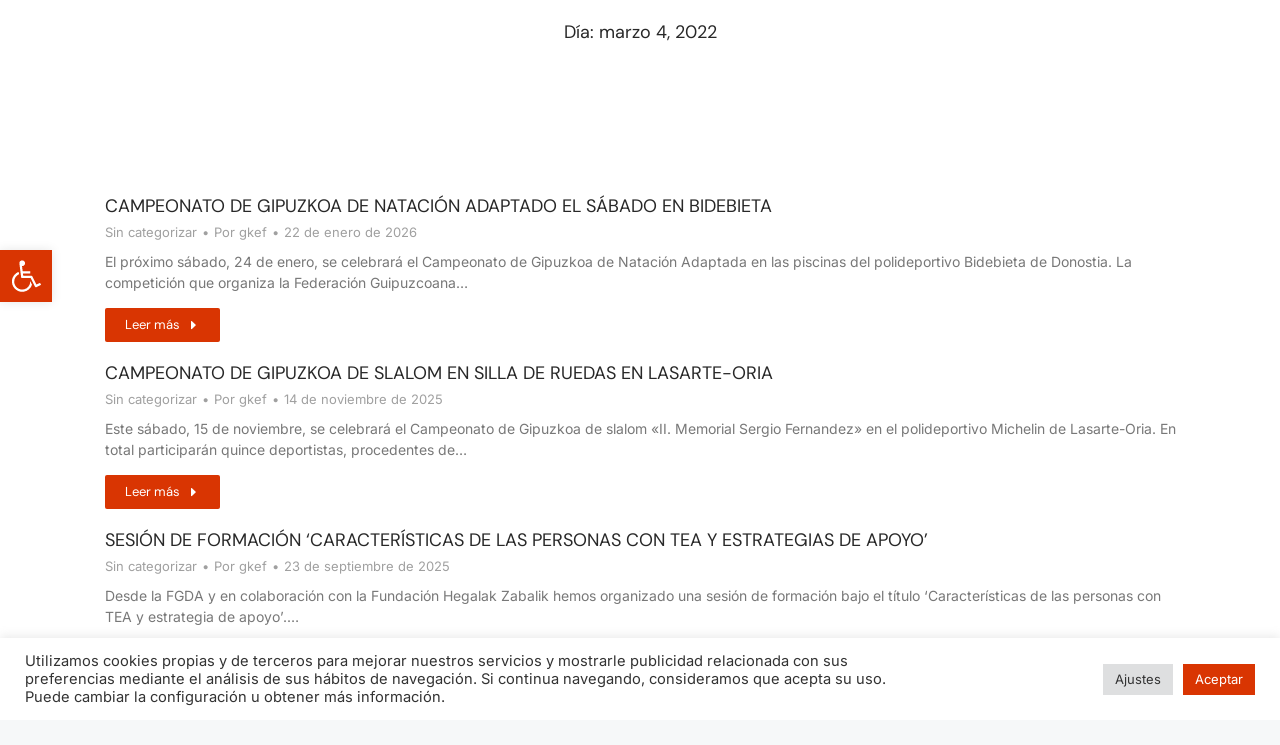

--- FILE ---
content_type: text/html; charset=UTF-8
request_url: https://www.gkef-fgda.org/2022/03/04/
body_size: 90750
content:

<!DOCTYPE html>
<!--[if !(IE 6) | !(IE 7) | !(IE 8)  ]><!-->
<html dir="ltr" lang="es-ES" prefix="og: https://ogp.me/ns#" class="no-js">
<!--<![endif]-->
<head>
	<meta charset="UTF-8" />
		<meta name="viewport" content="width=device-width, initial-scale=1, maximum-scale=1, user-scalable=0">
			<link rel="profile" href="https://gmpg.org/xfn/11" />
	<title>4 de marzo de 2022 - GKEF-FGDA</title>
<link rel="alternate" hreflang="es" href="https://www.gkef-fgda.org/2022/03/04/" />
<link rel="alternate" hreflang="eu" href="https://www.gkef-fgda.org/eu/2022/03/04/" />
<link rel="alternate" hreflang="x-default" href="https://www.gkef-fgda.org/2022/03/04/" />

		<!-- All in One SEO 4.9.3 - aioseo.com -->
	<meta name="robots" content="max-image-preview:large" />
	<link rel="canonical" href="https://www.gkef-fgda.org/2022/03/04/" />
	<meta name="generator" content="All in One SEO (AIOSEO) 4.9.3" />
		<script type="application/ld+json" class="aioseo-schema">
			{"@context":"https:\/\/schema.org","@graph":[{"@type":"BreadcrumbList","@id":"https:\/\/www.gkef-fgda.org\/2022\/03\/04\/#breadcrumblist","itemListElement":[{"@type":"ListItem","@id":"https:\/\/www.gkef-fgda.org#listItem","position":1,"name":"Inicio","item":"https:\/\/www.gkef-fgda.org","nextItem":{"@type":"ListItem","@id":"https:\/\/www.gkef-fgda.org\/2022\/#listItem","name":2022}},{"@type":"ListItem","@id":"https:\/\/www.gkef-fgda.org\/2022\/#listItem","position":2,"name":2022,"item":"https:\/\/www.gkef-fgda.org\/2022\/","nextItem":{"@type":"ListItem","@id":"https:\/\/www.gkef-fgda.org\/2022\/03\/#listItem","name":"03"},"previousItem":{"@type":"ListItem","@id":"https:\/\/www.gkef-fgda.org#listItem","name":"Inicio"}},{"@type":"ListItem","@id":"https:\/\/www.gkef-fgda.org\/2022\/03\/#listItem","position":3,"name":"03","item":"https:\/\/www.gkef-fgda.org\/2022\/03\/","nextItem":{"@type":"ListItem","@id":"https:\/\/www.gkef-fgda.org\/2022\/03\/04\/#listItem","name":"04"},"previousItem":{"@type":"ListItem","@id":"https:\/\/www.gkef-fgda.org\/2022\/#listItem","name":2022}},{"@type":"ListItem","@id":"https:\/\/www.gkef-fgda.org\/2022\/03\/04\/#listItem","position":4,"name":"04","previousItem":{"@type":"ListItem","@id":"https:\/\/www.gkef-fgda.org\/2022\/03\/#listItem","name":"03"}}]},{"@type":"CollectionPage","@id":"https:\/\/www.gkef-fgda.org\/2022\/03\/04\/#collectionpage","url":"https:\/\/www.gkef-fgda.org\/2022\/03\/04\/","name":"4 de marzo de 2022 - GKEF-FGDA","inLanguage":"es-ES","isPartOf":{"@id":"https:\/\/www.gkef-fgda.org\/#website"},"breadcrumb":{"@id":"https:\/\/www.gkef-fgda.org\/2022\/03\/04\/#breadcrumblist"}},{"@type":"Organization","@id":"https:\/\/www.gkef-fgda.org\/#organization","name":"Nuevo GKEF","description":"Gipuzkoako Kirol Egokituen Federazioa. Federaci\u00f3n Guipuzcoana de Deporte Adaprado","url":"https:\/\/www.gkef-fgda.org\/"},{"@type":"WebSite","@id":"https:\/\/www.gkef-fgda.org\/#website","url":"https:\/\/www.gkef-fgda.org\/","name":"GKEF-FGDA","description":"Gipuzkoako Kirol Egokituen Federazioa. Federaci\u00f3n Guipuzcoana de Deporte Adaprado","inLanguage":"es-ES","publisher":{"@id":"https:\/\/www.gkef-fgda.org\/#organization"}}]}
		</script>
		<!-- All in One SEO -->

<link rel='dns-prefetch' href='//fonts.googleapis.com' />
<link rel="alternate" type="application/rss+xml" title="GKEF-FGDA &raquo; Feed" href="https://www.gkef-fgda.org/feed/" />
<link rel="alternate" type="application/rss+xml" title="GKEF-FGDA &raquo; Feed de los comentarios" href="https://www.gkef-fgda.org/comments/feed/" />
<link rel="alternate" type="text/calendar" title="GKEF-FGDA &raquo; iCal Feed" href="https://www.gkef-fgda.org/eventos/?ical=1" />
<style id='wp-img-auto-sizes-contain-inline-css'>
img:is([sizes=auto i],[sizes^="auto," i]){contain-intrinsic-size:3000px 1500px}
/*# sourceURL=wp-img-auto-sizes-contain-inline-css */
</style>
<link rel='stylesheet' id='tribe-events-pro-mini-calendar-block-styles-css' href='https://www.gkef-fgda.org/wp-content/plugins/events-calendar-pro/src/resources/css/tribe-events-pro-mini-calendar-block.min.css?ver=6.1.1' media='all' />
<style id='wp-emoji-styles-inline-css'>

	img.wp-smiley, img.emoji {
		display: inline !important;
		border: none !important;
		box-shadow: none !important;
		height: 1em !important;
		width: 1em !important;
		margin: 0 0.07em !important;
		vertical-align: -0.1em !important;
		background: none !important;
		padding: 0 !important;
	}
/*# sourceURL=wp-emoji-styles-inline-css */
</style>
<link rel='stylesheet' id='wp-block-library-css' href='https://www.gkef-fgda.org/wp-includes/css/dist/block-library/style.min.css?ver=6.9' media='all' />
<style id='wp-block-library-theme-inline-css'>
.wp-block-audio :where(figcaption){color:#555;font-size:13px;text-align:center}.is-dark-theme .wp-block-audio :where(figcaption){color:#ffffffa6}.wp-block-audio{margin:0 0 1em}.wp-block-code{border:1px solid #ccc;border-radius:4px;font-family:Menlo,Consolas,monaco,monospace;padding:.8em 1em}.wp-block-embed :where(figcaption){color:#555;font-size:13px;text-align:center}.is-dark-theme .wp-block-embed :where(figcaption){color:#ffffffa6}.wp-block-embed{margin:0 0 1em}.blocks-gallery-caption{color:#555;font-size:13px;text-align:center}.is-dark-theme .blocks-gallery-caption{color:#ffffffa6}:root :where(.wp-block-image figcaption){color:#555;font-size:13px;text-align:center}.is-dark-theme :root :where(.wp-block-image figcaption){color:#ffffffa6}.wp-block-image{margin:0 0 1em}.wp-block-pullquote{border-bottom:4px solid;border-top:4px solid;color:currentColor;margin-bottom:1.75em}.wp-block-pullquote :where(cite),.wp-block-pullquote :where(footer),.wp-block-pullquote__citation{color:currentColor;font-size:.8125em;font-style:normal;text-transform:uppercase}.wp-block-quote{border-left:.25em solid;margin:0 0 1.75em;padding-left:1em}.wp-block-quote cite,.wp-block-quote footer{color:currentColor;font-size:.8125em;font-style:normal;position:relative}.wp-block-quote:where(.has-text-align-right){border-left:none;border-right:.25em solid;padding-left:0;padding-right:1em}.wp-block-quote:where(.has-text-align-center){border:none;padding-left:0}.wp-block-quote.is-large,.wp-block-quote.is-style-large,.wp-block-quote:where(.is-style-plain){border:none}.wp-block-search .wp-block-search__label{font-weight:700}.wp-block-search__button{border:1px solid #ccc;padding:.375em .625em}:where(.wp-block-group.has-background){padding:1.25em 2.375em}.wp-block-separator.has-css-opacity{opacity:.4}.wp-block-separator{border:none;border-bottom:2px solid;margin-left:auto;margin-right:auto}.wp-block-separator.has-alpha-channel-opacity{opacity:1}.wp-block-separator:not(.is-style-wide):not(.is-style-dots){width:100px}.wp-block-separator.has-background:not(.is-style-dots){border-bottom:none;height:1px}.wp-block-separator.has-background:not(.is-style-wide):not(.is-style-dots){height:2px}.wp-block-table{margin:0 0 1em}.wp-block-table td,.wp-block-table th{word-break:normal}.wp-block-table :where(figcaption){color:#555;font-size:13px;text-align:center}.is-dark-theme .wp-block-table :where(figcaption){color:#ffffffa6}.wp-block-video :where(figcaption){color:#555;font-size:13px;text-align:center}.is-dark-theme .wp-block-video :where(figcaption){color:#ffffffa6}.wp-block-video{margin:0 0 1em}:root :where(.wp-block-template-part.has-background){margin-bottom:0;margin-top:0;padding:1.25em 2.375em}
/*# sourceURL=/wp-includes/css/dist/block-library/theme.min.css */
</style>
<style id='classic-theme-styles-inline-css'>
/*! This file is auto-generated */
.wp-block-button__link{color:#fff;background-color:#32373c;border-radius:9999px;box-shadow:none;text-decoration:none;padding:calc(.667em + 2px) calc(1.333em + 2px);font-size:1.125em}.wp-block-file__button{background:#32373c;color:#fff;text-decoration:none}
/*# sourceURL=/wp-includes/css/classic-themes.min.css */
</style>
<link rel='stylesheet' id='aioseo/css/src/vue/standalone/blocks/table-of-contents/global.scss-css' href='https://www.gkef-fgda.org/wp-content/plugins/all-in-one-seo-pack/dist/Lite/assets/css/table-of-contents/global.e90f6d47.css?ver=4.9.3' media='all' />
<style id='global-styles-inline-css'>
:root{--wp--preset--aspect-ratio--square: 1;--wp--preset--aspect-ratio--4-3: 4/3;--wp--preset--aspect-ratio--3-4: 3/4;--wp--preset--aspect-ratio--3-2: 3/2;--wp--preset--aspect-ratio--2-3: 2/3;--wp--preset--aspect-ratio--16-9: 16/9;--wp--preset--aspect-ratio--9-16: 9/16;--wp--preset--color--black: #000000;--wp--preset--color--cyan-bluish-gray: #abb8c3;--wp--preset--color--white: #FFF;--wp--preset--color--pale-pink: #f78da7;--wp--preset--color--vivid-red: #cf2e2e;--wp--preset--color--luminous-vivid-orange: #ff6900;--wp--preset--color--luminous-vivid-amber: #fcb900;--wp--preset--color--light-green-cyan: #7bdcb5;--wp--preset--color--vivid-green-cyan: #00d084;--wp--preset--color--pale-cyan-blue: #8ed1fc;--wp--preset--color--vivid-cyan-blue: #0693e3;--wp--preset--color--vivid-purple: #9b51e0;--wp--preset--color--accent: #d93502;--wp--preset--color--dark-gray: #111;--wp--preset--color--light-gray: #767676;--wp--preset--gradient--vivid-cyan-blue-to-vivid-purple: linear-gradient(135deg,rgb(6,147,227) 0%,rgb(155,81,224) 100%);--wp--preset--gradient--light-green-cyan-to-vivid-green-cyan: linear-gradient(135deg,rgb(122,220,180) 0%,rgb(0,208,130) 100%);--wp--preset--gradient--luminous-vivid-amber-to-luminous-vivid-orange: linear-gradient(135deg,rgb(252,185,0) 0%,rgb(255,105,0) 100%);--wp--preset--gradient--luminous-vivid-orange-to-vivid-red: linear-gradient(135deg,rgb(255,105,0) 0%,rgb(207,46,46) 100%);--wp--preset--gradient--very-light-gray-to-cyan-bluish-gray: linear-gradient(135deg,rgb(238,238,238) 0%,rgb(169,184,195) 100%);--wp--preset--gradient--cool-to-warm-spectrum: linear-gradient(135deg,rgb(74,234,220) 0%,rgb(151,120,209) 20%,rgb(207,42,186) 40%,rgb(238,44,130) 60%,rgb(251,105,98) 80%,rgb(254,248,76) 100%);--wp--preset--gradient--blush-light-purple: linear-gradient(135deg,rgb(255,206,236) 0%,rgb(152,150,240) 100%);--wp--preset--gradient--blush-bordeaux: linear-gradient(135deg,rgb(254,205,165) 0%,rgb(254,45,45) 50%,rgb(107,0,62) 100%);--wp--preset--gradient--luminous-dusk: linear-gradient(135deg,rgb(255,203,112) 0%,rgb(199,81,192) 50%,rgb(65,88,208) 100%);--wp--preset--gradient--pale-ocean: linear-gradient(135deg,rgb(255,245,203) 0%,rgb(182,227,212) 50%,rgb(51,167,181) 100%);--wp--preset--gradient--electric-grass: linear-gradient(135deg,rgb(202,248,128) 0%,rgb(113,206,126) 100%);--wp--preset--gradient--midnight: linear-gradient(135deg,rgb(2,3,129) 0%,rgb(40,116,252) 100%);--wp--preset--font-size--small: 13px;--wp--preset--font-size--medium: 20px;--wp--preset--font-size--large: 36px;--wp--preset--font-size--x-large: 42px;--wp--preset--spacing--20: 0.44rem;--wp--preset--spacing--30: 0.67rem;--wp--preset--spacing--40: 1rem;--wp--preset--spacing--50: 1.5rem;--wp--preset--spacing--60: 2.25rem;--wp--preset--spacing--70: 3.38rem;--wp--preset--spacing--80: 5.06rem;--wp--preset--shadow--natural: 6px 6px 9px rgba(0, 0, 0, 0.2);--wp--preset--shadow--deep: 12px 12px 50px rgba(0, 0, 0, 0.4);--wp--preset--shadow--sharp: 6px 6px 0px rgba(0, 0, 0, 0.2);--wp--preset--shadow--outlined: 6px 6px 0px -3px rgb(255, 255, 255), 6px 6px rgb(0, 0, 0);--wp--preset--shadow--crisp: 6px 6px 0px rgb(0, 0, 0);}:where(.is-layout-flex){gap: 0.5em;}:where(.is-layout-grid){gap: 0.5em;}body .is-layout-flex{display: flex;}.is-layout-flex{flex-wrap: wrap;align-items: center;}.is-layout-flex > :is(*, div){margin: 0;}body .is-layout-grid{display: grid;}.is-layout-grid > :is(*, div){margin: 0;}:where(.wp-block-columns.is-layout-flex){gap: 2em;}:where(.wp-block-columns.is-layout-grid){gap: 2em;}:where(.wp-block-post-template.is-layout-flex){gap: 1.25em;}:where(.wp-block-post-template.is-layout-grid){gap: 1.25em;}.has-black-color{color: var(--wp--preset--color--black) !important;}.has-cyan-bluish-gray-color{color: var(--wp--preset--color--cyan-bluish-gray) !important;}.has-white-color{color: var(--wp--preset--color--white) !important;}.has-pale-pink-color{color: var(--wp--preset--color--pale-pink) !important;}.has-vivid-red-color{color: var(--wp--preset--color--vivid-red) !important;}.has-luminous-vivid-orange-color{color: var(--wp--preset--color--luminous-vivid-orange) !important;}.has-luminous-vivid-amber-color{color: var(--wp--preset--color--luminous-vivid-amber) !important;}.has-light-green-cyan-color{color: var(--wp--preset--color--light-green-cyan) !important;}.has-vivid-green-cyan-color{color: var(--wp--preset--color--vivid-green-cyan) !important;}.has-pale-cyan-blue-color{color: var(--wp--preset--color--pale-cyan-blue) !important;}.has-vivid-cyan-blue-color{color: var(--wp--preset--color--vivid-cyan-blue) !important;}.has-vivid-purple-color{color: var(--wp--preset--color--vivid-purple) !important;}.has-black-background-color{background-color: var(--wp--preset--color--black) !important;}.has-cyan-bluish-gray-background-color{background-color: var(--wp--preset--color--cyan-bluish-gray) !important;}.has-white-background-color{background-color: var(--wp--preset--color--white) !important;}.has-pale-pink-background-color{background-color: var(--wp--preset--color--pale-pink) !important;}.has-vivid-red-background-color{background-color: var(--wp--preset--color--vivid-red) !important;}.has-luminous-vivid-orange-background-color{background-color: var(--wp--preset--color--luminous-vivid-orange) !important;}.has-luminous-vivid-amber-background-color{background-color: var(--wp--preset--color--luminous-vivid-amber) !important;}.has-light-green-cyan-background-color{background-color: var(--wp--preset--color--light-green-cyan) !important;}.has-vivid-green-cyan-background-color{background-color: var(--wp--preset--color--vivid-green-cyan) !important;}.has-pale-cyan-blue-background-color{background-color: var(--wp--preset--color--pale-cyan-blue) !important;}.has-vivid-cyan-blue-background-color{background-color: var(--wp--preset--color--vivid-cyan-blue) !important;}.has-vivid-purple-background-color{background-color: var(--wp--preset--color--vivid-purple) !important;}.has-black-border-color{border-color: var(--wp--preset--color--black) !important;}.has-cyan-bluish-gray-border-color{border-color: var(--wp--preset--color--cyan-bluish-gray) !important;}.has-white-border-color{border-color: var(--wp--preset--color--white) !important;}.has-pale-pink-border-color{border-color: var(--wp--preset--color--pale-pink) !important;}.has-vivid-red-border-color{border-color: var(--wp--preset--color--vivid-red) !important;}.has-luminous-vivid-orange-border-color{border-color: var(--wp--preset--color--luminous-vivid-orange) !important;}.has-luminous-vivid-amber-border-color{border-color: var(--wp--preset--color--luminous-vivid-amber) !important;}.has-light-green-cyan-border-color{border-color: var(--wp--preset--color--light-green-cyan) !important;}.has-vivid-green-cyan-border-color{border-color: var(--wp--preset--color--vivid-green-cyan) !important;}.has-pale-cyan-blue-border-color{border-color: var(--wp--preset--color--pale-cyan-blue) !important;}.has-vivid-cyan-blue-border-color{border-color: var(--wp--preset--color--vivid-cyan-blue) !important;}.has-vivid-purple-border-color{border-color: var(--wp--preset--color--vivid-purple) !important;}.has-vivid-cyan-blue-to-vivid-purple-gradient-background{background: var(--wp--preset--gradient--vivid-cyan-blue-to-vivid-purple) !important;}.has-light-green-cyan-to-vivid-green-cyan-gradient-background{background: var(--wp--preset--gradient--light-green-cyan-to-vivid-green-cyan) !important;}.has-luminous-vivid-amber-to-luminous-vivid-orange-gradient-background{background: var(--wp--preset--gradient--luminous-vivid-amber-to-luminous-vivid-orange) !important;}.has-luminous-vivid-orange-to-vivid-red-gradient-background{background: var(--wp--preset--gradient--luminous-vivid-orange-to-vivid-red) !important;}.has-very-light-gray-to-cyan-bluish-gray-gradient-background{background: var(--wp--preset--gradient--very-light-gray-to-cyan-bluish-gray) !important;}.has-cool-to-warm-spectrum-gradient-background{background: var(--wp--preset--gradient--cool-to-warm-spectrum) !important;}.has-blush-light-purple-gradient-background{background: var(--wp--preset--gradient--blush-light-purple) !important;}.has-blush-bordeaux-gradient-background{background: var(--wp--preset--gradient--blush-bordeaux) !important;}.has-luminous-dusk-gradient-background{background: var(--wp--preset--gradient--luminous-dusk) !important;}.has-pale-ocean-gradient-background{background: var(--wp--preset--gradient--pale-ocean) !important;}.has-electric-grass-gradient-background{background: var(--wp--preset--gradient--electric-grass) !important;}.has-midnight-gradient-background{background: var(--wp--preset--gradient--midnight) !important;}.has-small-font-size{font-size: var(--wp--preset--font-size--small) !important;}.has-medium-font-size{font-size: var(--wp--preset--font-size--medium) !important;}.has-large-font-size{font-size: var(--wp--preset--font-size--large) !important;}.has-x-large-font-size{font-size: var(--wp--preset--font-size--x-large) !important;}
:where(.wp-block-post-template.is-layout-flex){gap: 1.25em;}:where(.wp-block-post-template.is-layout-grid){gap: 1.25em;}
:where(.wp-block-term-template.is-layout-flex){gap: 1.25em;}:where(.wp-block-term-template.is-layout-grid){gap: 1.25em;}
:where(.wp-block-columns.is-layout-flex){gap: 2em;}:where(.wp-block-columns.is-layout-grid){gap: 2em;}
:root :where(.wp-block-pullquote){font-size: 1.5em;line-height: 1.6;}
/*# sourceURL=global-styles-inline-css */
</style>
<link rel='stylesheet' id='cookie-law-info-css' href='https://www.gkef-fgda.org/wp-content/plugins/cookie-law-info/legacy/public/css/cookie-law-info-public.css?ver=3.4.0' media='all' />
<link rel='stylesheet' id='cookie-law-info-gdpr-css' href='https://www.gkef-fgda.org/wp-content/plugins/cookie-law-info/legacy/public/css/cookie-law-info-gdpr.css?ver=3.4.0' media='all' />
<style id='woocommerce-inline-inline-css'>
.woocommerce form .form-row .required { visibility: visible; }
/*# sourceURL=woocommerce-inline-inline-css */
</style>
<link rel='stylesheet' id='wpml-legacy-horizontal-list-0-css' href='https://www.gkef-fgda.org/wp-content/plugins/sitepress-multilingual-cms/templates/language-switchers/legacy-list-horizontal/style.min.css?ver=1' media='all' />
<link rel='stylesheet' id='pojo-a11y-css' href='https://www.gkef-fgda.org/wp-content/plugins/pojo-accessibility/modules/legacy/assets/css/style.min.css?ver=1.0.0' media='all' />
<link rel='stylesheet' id='the7-font-css' href='https://www.gkef-fgda.org/wp-content/themes/dt-the7/fonts/icomoon-the7-font/icomoon-the7-font.min.css?ver=12.3.0' media='all' />
<link rel='stylesheet' id='the7-awesome-fonts-css' href='https://www.gkef-fgda.org/wp-content/themes/dt-the7/fonts/FontAwesome/css/all.min.css?ver=12.3.0' media='all' />
<link rel='stylesheet' id='the7-the7-feather-css' href='https://www.gkef-fgda.org/wp-content/uploads/smile_fonts/the7-feather/the7-feather.css?ver=6.9' media='all' />
<link rel='stylesheet' id='elementor-frontend-css' href='https://www.gkef-fgda.org/wp-content/plugins/elementor/assets/css/frontend.min.css?ver=3.34.4' media='all' />
<link rel='stylesheet' id='widget-heading-css' href='https://www.gkef-fgda.org/wp-content/plugins/elementor/assets/css/widget-heading.min.css?ver=3.34.4' media='all' />
<link rel='stylesheet' id='the7-carousel-text-and-icon-widget-css' href='https://www.gkef-fgda.org/wp-content/themes/dt-the7/css/compatibility/elementor/the7-carousel-text-and-icon-widget.min.css?ver=12.3.0' media='all' />
<link rel='stylesheet' id='the7-carousel-navigation-css' href='https://www.gkef-fgda.org/wp-content/themes/dt-the7/css/compatibility/elementor/the7-carousel-navigation.min.css?ver=12.3.0' media='all' />
<link rel='stylesheet' id='widget-spacer-css' href='https://www.gkef-fgda.org/wp-content/plugins/elementor/assets/css/widget-spacer.min.css?ver=3.34.4' media='all' />
<link rel='stylesheet' id='widget-image-css' href='https://www.gkef-fgda.org/wp-content/plugins/elementor/assets/css/widget-image.min.css?ver=3.34.4' media='all' />
<link rel='stylesheet' id='widget-social-icons-css' href='https://www.gkef-fgda.org/wp-content/plugins/elementor/assets/css/widget-social-icons.min.css?ver=3.34.4' media='all' />
<link rel='stylesheet' id='e-apple-webkit-css' href='https://www.gkef-fgda.org/wp-content/plugins/elementor/assets/css/conditionals/apple-webkit.min.css?ver=3.34.4' media='all' />
<link rel='stylesheet' id='widget-icon-list-css' href='https://www.gkef-fgda.org/wp-content/plugins/elementor/assets/css/widget-icon-list.min.css?ver=3.34.4' media='all' />
<link rel='stylesheet' id='the7-filter-decorations-base-css' href='https://www.gkef-fgda.org/wp-content/themes/dt-the7/css/compatibility/elementor/the7-filter-decorations-base.min.css?ver=12.3.0' media='all' />
<link rel='stylesheet' id='the7-simple-common-css' href='https://www.gkef-fgda.org/wp-content/themes/dt-the7/css/compatibility/elementor/the7-simple-common.min.css?ver=12.3.0' media='all' />
<link rel='stylesheet' id='the7-elements-simple-posts-css' href='https://www.gkef-fgda.org/wp-content/themes/dt-the7/css/compatibility/elementor/the7-simple-posts.min.css?ver=12.3.0' media='all' />
<link rel='stylesheet' id='elementor-icons-css' href='https://www.gkef-fgda.org/wp-content/plugins/elementor/assets/lib/eicons/css/elementor-icons.min.css?ver=5.46.0' media='all' />
<link rel='stylesheet' id='elementor-post-5-css' href='https://www.gkef-fgda.org/wp-content/uploads/elementor/css/post-5.css?ver=1769725577' media='all' />
<link rel='stylesheet' id='tmea-parallax-bg-css' href='https://www.gkef-fgda.org/wp-content/plugins/theme-masters-elementor/assets/css/library/parallax-bg.min.css?ver=3.2' media='all' />
<link rel='stylesheet' id='tmea-gradient-bg-anim-css' href='https://www.gkef-fgda.org/wp-content/plugins/theme-masters-elementor/assets/css/library/gradient-bg.min.css?ver=3.2' media='all' />
<link rel='stylesheet' id='tme-lib-frontend-css' href='https://www.gkef-fgda.org/wp-content/plugins/theme-masters-elementor/assets/css/frontend.min.css?ver=3.2' media='all' />
<link rel='stylesheet' id='elementor-post-56597-css' href='https://www.gkef-fgda.org/wp-content/uploads/elementor/css/post-56597.css?ver=1769725583' media='all' />
<link rel='stylesheet' id='elementor-post-25041-css' href='https://www.gkef-fgda.org/wp-content/uploads/elementor/css/post-25041.css?ver=1769725592' media='all' />
<link rel='stylesheet' id='dt-web-fonts-css' href='https://fonts.googleapis.com/css?family=Roboto:400,600,700%7CInter:400,600,700,normal%7CRoboto+Condensed:400,600,700%7CDM+Sans:400,400normal,500,600,700&#038;display=swap' media='all' />
<link rel='stylesheet' id='dt-main-css' href='https://www.gkef-fgda.org/wp-content/themes/dt-the7/css/main.min.css?ver=12.3.0' media='all' />
<style id='dt-main-inline-css'>
body #load {
  display: block;
  height: 100%;
  overflow: hidden;
  position: fixed;
  width: 100%;
  z-index: 9901;
  opacity: 1;
  visibility: visible;
  transition: all .35s ease-out;
}
.load-wrap {
  width: 100%;
  height: 100%;
  background-position: center center;
  background-repeat: no-repeat;
  text-align: center;
  display: -ms-flexbox;
  display: -ms-flex;
  display: flex;
  -ms-align-items: center;
  -ms-flex-align: center;
  align-items: center;
  -ms-flex-flow: column wrap;
  flex-flow: column wrap;
  -ms-flex-pack: center;
  -ms-justify-content: center;
  justify-content: center;
}
.load-wrap > svg {
  position: absolute;
  top: 50%;
  left: 50%;
  transform: translate(-50%,-50%);
}
#load {
  background: var(--the7-elementor-beautiful-loading-bg,#ffffff);
  --the7-beautiful-spinner-color2: var(--the7-beautiful-spinner-color,rgba(193,202,206,0.5));
}

/*# sourceURL=dt-main-inline-css */
</style>
<link rel='stylesheet' id='the7-custom-scrollbar-css' href='https://www.gkef-fgda.org/wp-content/themes/dt-the7/lib/custom-scrollbar/custom-scrollbar.min.css?ver=12.3.0' media='all' />
<link rel='stylesheet' id='the7-core-css' href='https://www.gkef-fgda.org/wp-content/plugins/dt-the7-core/assets/css/post-type.min.css?ver=2.7.12' media='all' />
<link rel='stylesheet' id='the7-css-vars-css' href='https://www.gkef-fgda.org/wp-content/uploads/the7-css/css-vars.css?ver=c90a1915a0b3' media='all' />
<link rel='stylesheet' id='dt-custom-css' href='https://www.gkef-fgda.org/wp-content/uploads/the7-css/custom.css?ver=c90a1915a0b3' media='all' />
<link rel='stylesheet' id='wc-dt-custom-css' href='https://www.gkef-fgda.org/wp-content/uploads/the7-css/compatibility/wc-dt-custom.css?ver=c90a1915a0b3' media='all' />
<link rel='stylesheet' id='dt-media-css' href='https://www.gkef-fgda.org/wp-content/uploads/the7-css/media.css?ver=c90a1915a0b3' media='all' />
<link rel='stylesheet' id='the7-mega-menu-css' href='https://www.gkef-fgda.org/wp-content/uploads/the7-css/mega-menu.css?ver=c90a1915a0b3' media='all' />
<link rel='stylesheet' id='the7-elements-albums-portfolio-css' href='https://www.gkef-fgda.org/wp-content/uploads/the7-css/the7-elements-albums-portfolio.css?ver=c90a1915a0b3' media='all' />
<link rel='stylesheet' id='the7-elements-css' href='https://www.gkef-fgda.org/wp-content/uploads/the7-css/post-type-dynamic.css?ver=c90a1915a0b3' media='all' />
<link rel='stylesheet' id='style-css' href='https://www.gkef-fgda.org/wp-content/themes/dt-the7/style.css?ver=12.3.0' media='all' />
<link rel='stylesheet' id='the7-elementor-global-css' href='https://www.gkef-fgda.org/wp-content/themes/dt-the7/css/compatibility/elementor/elementor-global.min.css?ver=12.3.0' media='all' />
<style id='teccc-nofile-stylesheet-inline-css'>

.teccc-legend a, .tribe-events-calendar a, #tribe-events-content .tribe-events-tooltip h4
{
	font-weight: Bold;
}

.tribe-events-list .vevent.hentry h2 {
	padding-left: 5px;
}


@media only screen and (max-width: 768px) {
	.tribe-events-calendar td .hentry,
	.tribe-events-calendar td .type-tribe_events {
		display: block;
	}

	h3.entry-title.summary,
	h3.tribe-events-month-event-title,
	.tribe-events-calendar .tribe-events-has-events:after {
		display: none;
	}

	.tribe-events-calendar .mobile-trigger .tribe-events-tooltip {
		display: none !important;
	}
}

.tribe-grid-body div[id*="tribe-events-event-"][class*="tribe-events-category-"].tribe-events-week-hourly-single
{ border-right: 1px solid #000; }

.tribe-events .tribe-events-calendar-month__multiday-event-bar,
.tribe-events .tribe-events-calendar-month__multiday-event-bar-inner,
.tribe-events-calendar-month__multiday-event-wrapper
{ background-color: #F7F6F6; }

.tribe-events-pro .tribe-events-pro-week-grid__multiday-event-bar,
.tribe-events-pro .tribe-events-pro-week-grid__multiday-event-wrapper
{ background-color: #F7F6F6 !important; }

.tribe-events-calendar-month__multiday-event-wrapper.tribe-events-calendar-month__multiday-event--empty
{ background-color: transparent !important; }

.tribe-events-pro-week-grid__multiday-event-wrapper.tribe-events-pro-week-grid__multiday-event--empty
{ background-color: transparent !important; }

.tribe-common--breakpoint-medium.tribe-events .tribe-events-calendar-list__event-datetime-featured-text,
.tribe-events-calendar-month-mobile-events__mobile-event-datetime-featured-text,
.tribe-events-calendar-day__event-datetime-featured-text,
.tribe-common-c-svgicon--featured
{ color: #d93502 !important; }

.tribe-events-calendar-list__event-date-tag-datetime:after, 
.tribe-events-widget-events-list__event-date-tag-datetime:after, 
.tribe-events .tribe-events-calendar-day__event--featured:after,
.tribe-events .tribe-events-calendar-month__calendar-event--featured:before
{ background-color: #d93502 !important; }

.tribe-events-pro .tribe-events-pro-photo__event-datetime-featured-text,
.tribe-events-pro .tribe-events-pro-map__event-datetime-featured-text
{ color: #d93502 !important; }

.tribe-events-pro .tribe-events-pro-week-grid__event--featured .tribe-events-pro-week-grid__event-link-inner:before
{ background-color: #d93502 !important; }


	
		.tribe-events-category-actividades h2.tribe-events-list-event-title.entry-title a,
.tribe-events-category-actividades h2.tribe-events-list-event-title a,
.tribe-events-category-actividades h3.tribe-events-list-event-title a,
.tribe-event-featured .tribe-events-category-actividades h3.tribe-events-list-event-title a,
.tribe-events-list .tribe-events-loop .tribe-event-featured.tribe-events-category-actividades h3.tribe-events-list-event-title a,	.tribe-events-shortcode .tribe-events-month table .type-tribe_events.tribe-events-category-actividades,		.tribe-events-list .tribe-events-loop .tribe-event-featured.tribe-events-category-actividades h3.tribe-events-list-event-title a:hover,
#tribe-events-content table.tribe-events-calendar .type-tribe_events.tribe-events-category-actividades.tribe-event-featured h3.tribe-events-month-event-title a:hover,	.tribe-events-category-actividades .tribe-events-map-event-title a:link,
.tribe-events-category-actividades .tribe-events-map-event-title a:visited,	#tribe-events-content div.tribe-events-category-actividades.hentry.vevent h3.entry-title a,
.tribe-grid-body .tribe-events-category-actividades a,
.tribe-grid-body .type-tribe_events.tribe-events-category-actividades a,
.tribe-grid-allday .tribe-events-category-actividades a,	.tribe-events-adv-list-widget .tribe-events-category-actividades h2 a:link,
.tribe-events-adv-list-widget .tribe-events-category-actividades h2 a:visited,
.tribe-mini-calendar-list-wrapper .tribe-events-category-actividades h2 a:link,
.tribe-mini-calendar-list-wrapper .tribe-events-category-actividades h2 a:visited,
.tribe-events-category-actividades.tribe-event-featured .tribe-mini-calendar-event .tribe-events-title a,
.tribe-venue-widget-list li.tribe-events-category-actividades h4 a:link,
.tribe-venue-widget-list li.tribe-events-category-actividades h4 a:visited,	.teccc-legend li.tribe_events_cat-actividades a,
.tribe-common article.tribe_events_cat-actividades h3 a,
.tribe-common article.tribe_events_cat-actividades h3 a:link,
.tribe-common article.tribe_events_cat-actividades h3 a:visited,
article.tribe-events-calendar-month__multiday-event.tribe_events_cat-actividades h3,	#tribe-events-content table.tribe-events-calendar .tribe-event-featured.tribe-events-category-actividades .tribe-events-month-event-title a,
.teccc-legend li.tribe-events-category-actividades a,
.tribe-events-calendar .tribe-events-category-actividades a,
#tribe-events-content .teccc-legend li.tribe-events-category-actividades a,
#tribe-events-content .tribe-events-calendar .tribe-events-category-actividades a,
.type-tribe_events.tribe-events-category-actividades h2 a,
.tribe-events-category-actividades > div.hentry.vevent > h3.entry-title a,
.tribe-events-mobile.tribe-events-category-actividades h4 a
{
			color: ;
		text-decoration: none;
}

		.tribe-events-category-actividades h3.tribe-events-list-event-title,		.tribe-events-shortcode .tribe-events-month table .type-tribe_events.tribe-events-category-actividades,	.tribe-events-category-actividades .tribe-events-map-event-title a:link,
.tribe-events-category-actividades .tribe-events-map-event-title a:visited,
article.tribe-events-pro-map__event-card.tribe_events_cat-actividades h3,
article.tribe-events-pro-photo__event.tribe_events_cat-actividades h3,	.tribe-grid-body .tribe-events-week-hourly-single:hover.tribe-events-category-actividades,
.tribe-grid-body .tribe-events-week-hourly-single.tribe-events-category-actividades,
.tribe-grid-allday .tribe-events-week-allday-single.tribe-events-category-actividades,
article.tribe-events-pro-week-grid__event.tribe_events_cat-actividades h3,
article.tribe-events-pro-week-mobile-events__event.tribe_events_cat-actividades h3,
article.tribe-events-pro-week-grid__multiday-event.tribe_events_cat-actividades h3,
article.tribe-events-pro-week-grid__multiday-event.tribe_events_cat-actividades .tribe-events-pro-week-grid__multiday-event-bar-inner h3,
article.tribe-events-pro-week-grid__multiday-event.tribe_events_cat-actividades .tribe-events-pro-week-grid__multiday-event-bar-inner,	.tribe-common article.tribe_events_cat-actividades h3.tribe-events-pro-summary__event-title,	.tribe-mini-calendar td.tribe-events-has-events.tribe-events-category-actividades,
.tribe-events-adv-list-widget .tribe-events-category-actividades h2,
.tribe-venue-widget-list li.tribe-events-category-actividades h4,	.teccc-legend li.tribe_events_cat-actividades,
article.tribe_events_cat-actividades header.tribe-events-widget-events-list__event-header h3,
article.tribe-events-calendar-month__calendar-event.tribe_events_cat-actividades h3,
article.tribe-events-calendar-month__multiday-event.tribe_events_cat-actividades .tribe-events-calendar-month__multiday-event-bar-inner,
article.tribe-events-calendar-month-mobile-events__mobile-event.tribe_events_cat-actividades h3,
article.tribe-events-calendar-day__event.tribe_events_cat-actividades h3,
article.tribe-events-calendar-list__event.tribe_events_cat-actividades h3,
article.tribe-events-calendar-latest-past__event.tribe_events_cat-actividades h3,	.events-archive.events-gridview #tribe-events-content table .type-tribe_events.tribe-events-category-actividades,
.teccc-legend li.tribe-events-category-actividades,
.tribe-events-calendar .tribe-events-category-actividades,
.type-tribe_events.tribe-events-category-actividades h2,
.tribe-events-category-actividades > div.hentry.vevent > h3.entry-title,
.tribe-events-mobile.tribe-events-category-actividades h4
{
				border-right: 5px solid transparent;
			color: ;
		line-height: 1.4em;
	padding-left: 5px;
	padding-bottom: 2px;
}

	.tribe-events-calendar .tribe-event-featured.tribe-events-category-actividades,
#tribe-events-content table.tribe-events-calendar .type-tribe_events.tribe-event-featured.tribe-events-category-actividades,
.tribe-grid-body div[id*='tribe-events-event-'][class*='tribe-events-category-'].tribe-events-week-hourly-single.tribe-event-featured
{ border-right: 5px solid #d93502 }

	
	article.tribe-events-pro-week-grid__multiday-event.tribe_events_cat-actividades h3
{ border-left: 0px solid transparent !important; }

	.tribe-events-category-actividades .tribe-events-map-event-title a:link,
.tribe-events-category-actividades .tribe-events-map-event-title a:visited,	.tribe-events-adv-list-widget .tribe-events-category-actividades h2 a:link,
.tribe-events-adv-list-widget .tribe-events-category-actividades h2 a:visited,
.tribe-mini-calendar-list-wrapper .tribe-events-category-actividades h2 a:link,
.tribe-mini-calendar-list-wrapper .tribe-events-category-actividades h2 a:visited,
.tribe-events-category-actividades.tribe-event-featured .tribe-mini-calendar-event .tribe-events-title a,
.tribe-venue-widget-list li.tribe-events-category-actividades h4 a:link,
.tribe-venue-widget-list li.tribe-events-category-actividades h4 a:visited,	.tribe-events-category-actividades h2.tribe-events-list-event-title.entry-title a,
.tribe-events-category-actividades h2.tribe-events-list-event-title a,
.tribe-events-category-actividades h3.tribe-events-list-event-title a,
.tribe-event-featured .tribe-events-category-actividades h3.tribe-events-list-event-title a,
.tribe-events-list .tribe-events-loop .tribe-event-featured.tribe-events-category-actividades h3.tribe-events-list-event-title a
{
	width: auto;
	display: block;
}
	
		.tribe-events-category-actividades-deportivas-estatales h2.tribe-events-list-event-title.entry-title a,
.tribe-events-category-actividades-deportivas-estatales h2.tribe-events-list-event-title a,
.tribe-events-category-actividades-deportivas-estatales h3.tribe-events-list-event-title a,
.tribe-event-featured .tribe-events-category-actividades-deportivas-estatales h3.tribe-events-list-event-title a,
.tribe-events-list .tribe-events-loop .tribe-event-featured.tribe-events-category-actividades-deportivas-estatales h3.tribe-events-list-event-title a,	.tribe-events-shortcode .tribe-events-month table .type-tribe_events.tribe-events-category-actividades-deportivas-estatales,		.tribe-events-list .tribe-events-loop .tribe-event-featured.tribe-events-category-actividades-deportivas-estatales h3.tribe-events-list-event-title a:hover,
#tribe-events-content table.tribe-events-calendar .type-tribe_events.tribe-events-category-actividades-deportivas-estatales.tribe-event-featured h3.tribe-events-month-event-title a:hover,	.tribe-events-category-actividades-deportivas-estatales .tribe-events-map-event-title a:link,
.tribe-events-category-actividades-deportivas-estatales .tribe-events-map-event-title a:visited,	#tribe-events-content div.tribe-events-category-actividades-deportivas-estatales.hentry.vevent h3.entry-title a,
.tribe-grid-body .tribe-events-category-actividades-deportivas-estatales a,
.tribe-grid-body .type-tribe_events.tribe-events-category-actividades-deportivas-estatales a,
.tribe-grid-allday .tribe-events-category-actividades-deportivas-estatales a,	.tribe-events-adv-list-widget .tribe-events-category-actividades-deportivas-estatales h2 a:link,
.tribe-events-adv-list-widget .tribe-events-category-actividades-deportivas-estatales h2 a:visited,
.tribe-mini-calendar-list-wrapper .tribe-events-category-actividades-deportivas-estatales h2 a:link,
.tribe-mini-calendar-list-wrapper .tribe-events-category-actividades-deportivas-estatales h2 a:visited,
.tribe-events-category-actividades-deportivas-estatales.tribe-event-featured .tribe-mini-calendar-event .tribe-events-title a,
.tribe-venue-widget-list li.tribe-events-category-actividades-deportivas-estatales h4 a:link,
.tribe-venue-widget-list li.tribe-events-category-actividades-deportivas-estatales h4 a:visited,	.teccc-legend li.tribe_events_cat-actividades-deportivas-estatales a,
.tribe-common article.tribe_events_cat-actividades-deportivas-estatales h3 a,
.tribe-common article.tribe_events_cat-actividades-deportivas-estatales h3 a:link,
.tribe-common article.tribe_events_cat-actividades-deportivas-estatales h3 a:visited,
article.tribe-events-calendar-month__multiday-event.tribe_events_cat-actividades-deportivas-estatales h3,	#tribe-events-content table.tribe-events-calendar .tribe-event-featured.tribe-events-category-actividades-deportivas-estatales .tribe-events-month-event-title a,
.teccc-legend li.tribe-events-category-actividades-deportivas-estatales a,
.tribe-events-calendar .tribe-events-category-actividades-deportivas-estatales a,
#tribe-events-content .teccc-legend li.tribe-events-category-actividades-deportivas-estatales a,
#tribe-events-content .tribe-events-calendar .tribe-events-category-actividades-deportivas-estatales a,
.type-tribe_events.tribe-events-category-actividades-deportivas-estatales h2 a,
.tribe-events-category-actividades-deportivas-estatales > div.hentry.vevent > h3.entry-title a,
.tribe-events-mobile.tribe-events-category-actividades-deportivas-estatales h4 a
{
			color: ;
		text-decoration: none;
}

		.tribe-events-category-actividades-deportivas-estatales h3.tribe-events-list-event-title,		.tribe-events-shortcode .tribe-events-month table .type-tribe_events.tribe-events-category-actividades-deportivas-estatales,	.tribe-events-category-actividades-deportivas-estatales .tribe-events-map-event-title a:link,
.tribe-events-category-actividades-deportivas-estatales .tribe-events-map-event-title a:visited,
article.tribe-events-pro-map__event-card.tribe_events_cat-actividades-deportivas-estatales h3,
article.tribe-events-pro-photo__event.tribe_events_cat-actividades-deportivas-estatales h3,	.tribe-grid-body .tribe-events-week-hourly-single:hover.tribe-events-category-actividades-deportivas-estatales,
.tribe-grid-body .tribe-events-week-hourly-single.tribe-events-category-actividades-deportivas-estatales,
.tribe-grid-allday .tribe-events-week-allday-single.tribe-events-category-actividades-deportivas-estatales,
article.tribe-events-pro-week-grid__event.tribe_events_cat-actividades-deportivas-estatales h3,
article.tribe-events-pro-week-mobile-events__event.tribe_events_cat-actividades-deportivas-estatales h3,
article.tribe-events-pro-week-grid__multiday-event.tribe_events_cat-actividades-deportivas-estatales h3,
article.tribe-events-pro-week-grid__multiday-event.tribe_events_cat-actividades-deportivas-estatales .tribe-events-pro-week-grid__multiday-event-bar-inner h3,
article.tribe-events-pro-week-grid__multiday-event.tribe_events_cat-actividades-deportivas-estatales .tribe-events-pro-week-grid__multiday-event-bar-inner,	.tribe-common article.tribe_events_cat-actividades-deportivas-estatales h3.tribe-events-pro-summary__event-title,	.tribe-mini-calendar td.tribe-events-has-events.tribe-events-category-actividades-deportivas-estatales,
.tribe-events-adv-list-widget .tribe-events-category-actividades-deportivas-estatales h2,
.tribe-venue-widget-list li.tribe-events-category-actividades-deportivas-estatales h4,	.teccc-legend li.tribe_events_cat-actividades-deportivas-estatales,
article.tribe_events_cat-actividades-deportivas-estatales header.tribe-events-widget-events-list__event-header h3,
article.tribe-events-calendar-month__calendar-event.tribe_events_cat-actividades-deportivas-estatales h3,
article.tribe-events-calendar-month__multiday-event.tribe_events_cat-actividades-deportivas-estatales .tribe-events-calendar-month__multiday-event-bar-inner,
article.tribe-events-calendar-month-mobile-events__mobile-event.tribe_events_cat-actividades-deportivas-estatales h3,
article.tribe-events-calendar-day__event.tribe_events_cat-actividades-deportivas-estatales h3,
article.tribe-events-calendar-list__event.tribe_events_cat-actividades-deportivas-estatales h3,
article.tribe-events-calendar-latest-past__event.tribe_events_cat-actividades-deportivas-estatales h3,	.events-archive.events-gridview #tribe-events-content table .type-tribe_events.tribe-events-category-actividades-deportivas-estatales,
.teccc-legend li.tribe-events-category-actividades-deportivas-estatales,
.tribe-events-calendar .tribe-events-category-actividades-deportivas-estatales,
.type-tribe_events.tribe-events-category-actividades-deportivas-estatales h2,
.tribe-events-category-actividades-deportivas-estatales > div.hentry.vevent > h3.entry-title,
.tribe-events-mobile.tribe-events-category-actividades-deportivas-estatales h4
{
				border-left: 5px solid #43adaa;
			border-right: 5px solid transparent;
			color: ;
		line-height: 1.4em;
	padding-left: 5px;
	padding-bottom: 2px;
}

	.tribe-events-calendar .tribe-event-featured.tribe-events-category-actividades-deportivas-estatales,
#tribe-events-content table.tribe-events-calendar .type-tribe_events.tribe-event-featured.tribe-events-category-actividades-deportivas-estatales,
.tribe-grid-body div[id*='tribe-events-event-'][class*='tribe-events-category-'].tribe-events-week-hourly-single.tribe-event-featured
{ border-right: 5px solid #d93502 }

	
	article.tribe-events-pro-week-grid__multiday-event.tribe_events_cat-actividades-deportivas-estatales h3
{ border-left: 0px solid transparent !important; }

	.tribe-events-category-actividades-deportivas-estatales .tribe-events-map-event-title a:link,
.tribe-events-category-actividades-deportivas-estatales .tribe-events-map-event-title a:visited,	.tribe-events-adv-list-widget .tribe-events-category-actividades-deportivas-estatales h2 a:link,
.tribe-events-adv-list-widget .tribe-events-category-actividades-deportivas-estatales h2 a:visited,
.tribe-mini-calendar-list-wrapper .tribe-events-category-actividades-deportivas-estatales h2 a:link,
.tribe-mini-calendar-list-wrapper .tribe-events-category-actividades-deportivas-estatales h2 a:visited,
.tribe-events-category-actividades-deportivas-estatales.tribe-event-featured .tribe-mini-calendar-event .tribe-events-title a,
.tribe-venue-widget-list li.tribe-events-category-actividades-deportivas-estatales h4 a:link,
.tribe-venue-widget-list li.tribe-events-category-actividades-deportivas-estatales h4 a:visited,	.tribe-events-category-actividades-deportivas-estatales h2.tribe-events-list-event-title.entry-title a,
.tribe-events-category-actividades-deportivas-estatales h2.tribe-events-list-event-title a,
.tribe-events-category-actividades-deportivas-estatales h3.tribe-events-list-event-title a,
.tribe-event-featured .tribe-events-category-actividades-deportivas-estatales h3.tribe-events-list-event-title a,
.tribe-events-list .tribe-events-loop .tribe-event-featured.tribe-events-category-actividades-deportivas-estatales h3.tribe-events-list-event-title a
{
	width: auto;
	display: block;
}
	
		.tribe-events-category-actividades-deportivas-gkef-fgda h2.tribe-events-list-event-title.entry-title a,
.tribe-events-category-actividades-deportivas-gkef-fgda h2.tribe-events-list-event-title a,
.tribe-events-category-actividades-deportivas-gkef-fgda h3.tribe-events-list-event-title a,
.tribe-event-featured .tribe-events-category-actividades-deportivas-gkef-fgda h3.tribe-events-list-event-title a,
.tribe-events-list .tribe-events-loop .tribe-event-featured.tribe-events-category-actividades-deportivas-gkef-fgda h3.tribe-events-list-event-title a,	.tribe-events-shortcode .tribe-events-month table .type-tribe_events.tribe-events-category-actividades-deportivas-gkef-fgda,		.tribe-events-list .tribe-events-loop .tribe-event-featured.tribe-events-category-actividades-deportivas-gkef-fgda h3.tribe-events-list-event-title a:hover,
#tribe-events-content table.tribe-events-calendar .type-tribe_events.tribe-events-category-actividades-deportivas-gkef-fgda.tribe-event-featured h3.tribe-events-month-event-title a:hover,	.tribe-events-category-actividades-deportivas-gkef-fgda .tribe-events-map-event-title a:link,
.tribe-events-category-actividades-deportivas-gkef-fgda .tribe-events-map-event-title a:visited,	#tribe-events-content div.tribe-events-category-actividades-deportivas-gkef-fgda.hentry.vevent h3.entry-title a,
.tribe-grid-body .tribe-events-category-actividades-deportivas-gkef-fgda a,
.tribe-grid-body .type-tribe_events.tribe-events-category-actividades-deportivas-gkef-fgda a,
.tribe-grid-allday .tribe-events-category-actividades-deportivas-gkef-fgda a,	.tribe-events-adv-list-widget .tribe-events-category-actividades-deportivas-gkef-fgda h2 a:link,
.tribe-events-adv-list-widget .tribe-events-category-actividades-deportivas-gkef-fgda h2 a:visited,
.tribe-mini-calendar-list-wrapper .tribe-events-category-actividades-deportivas-gkef-fgda h2 a:link,
.tribe-mini-calendar-list-wrapper .tribe-events-category-actividades-deportivas-gkef-fgda h2 a:visited,
.tribe-events-category-actividades-deportivas-gkef-fgda.tribe-event-featured .tribe-mini-calendar-event .tribe-events-title a,
.tribe-venue-widget-list li.tribe-events-category-actividades-deportivas-gkef-fgda h4 a:link,
.tribe-venue-widget-list li.tribe-events-category-actividades-deportivas-gkef-fgda h4 a:visited,	.teccc-legend li.tribe_events_cat-actividades-deportivas-gkef-fgda a,
.tribe-common article.tribe_events_cat-actividades-deportivas-gkef-fgda h3 a,
.tribe-common article.tribe_events_cat-actividades-deportivas-gkef-fgda h3 a:link,
.tribe-common article.tribe_events_cat-actividades-deportivas-gkef-fgda h3 a:visited,
article.tribe-events-calendar-month__multiday-event.tribe_events_cat-actividades-deportivas-gkef-fgda h3,	#tribe-events-content table.tribe-events-calendar .tribe-event-featured.tribe-events-category-actividades-deportivas-gkef-fgda .tribe-events-month-event-title a,
.teccc-legend li.tribe-events-category-actividades-deportivas-gkef-fgda a,
.tribe-events-calendar .tribe-events-category-actividades-deportivas-gkef-fgda a,
#tribe-events-content .teccc-legend li.tribe-events-category-actividades-deportivas-gkef-fgda a,
#tribe-events-content .tribe-events-calendar .tribe-events-category-actividades-deportivas-gkef-fgda a,
.type-tribe_events.tribe-events-category-actividades-deportivas-gkef-fgda h2 a,
.tribe-events-category-actividades-deportivas-gkef-fgda > div.hentry.vevent > h3.entry-title a,
.tribe-events-mobile.tribe-events-category-actividades-deportivas-gkef-fgda h4 a
{
			color: ;
		text-decoration: none;
}

		.tribe-events-category-actividades-deportivas-gkef-fgda h3.tribe-events-list-event-title,		.tribe-events-shortcode .tribe-events-month table .type-tribe_events.tribe-events-category-actividades-deportivas-gkef-fgda,	.tribe-events-category-actividades-deportivas-gkef-fgda .tribe-events-map-event-title a:link,
.tribe-events-category-actividades-deportivas-gkef-fgda .tribe-events-map-event-title a:visited,
article.tribe-events-pro-map__event-card.tribe_events_cat-actividades-deportivas-gkef-fgda h3,
article.tribe-events-pro-photo__event.tribe_events_cat-actividades-deportivas-gkef-fgda h3,	.tribe-grid-body .tribe-events-week-hourly-single:hover.tribe-events-category-actividades-deportivas-gkef-fgda,
.tribe-grid-body .tribe-events-week-hourly-single.tribe-events-category-actividades-deportivas-gkef-fgda,
.tribe-grid-allday .tribe-events-week-allday-single.tribe-events-category-actividades-deportivas-gkef-fgda,
article.tribe-events-pro-week-grid__event.tribe_events_cat-actividades-deportivas-gkef-fgda h3,
article.tribe-events-pro-week-mobile-events__event.tribe_events_cat-actividades-deportivas-gkef-fgda h3,
article.tribe-events-pro-week-grid__multiday-event.tribe_events_cat-actividades-deportivas-gkef-fgda h3,
article.tribe-events-pro-week-grid__multiday-event.tribe_events_cat-actividades-deportivas-gkef-fgda .tribe-events-pro-week-grid__multiday-event-bar-inner h3,
article.tribe-events-pro-week-grid__multiday-event.tribe_events_cat-actividades-deportivas-gkef-fgda .tribe-events-pro-week-grid__multiday-event-bar-inner,	.tribe-common article.tribe_events_cat-actividades-deportivas-gkef-fgda h3.tribe-events-pro-summary__event-title,	.tribe-mini-calendar td.tribe-events-has-events.tribe-events-category-actividades-deportivas-gkef-fgda,
.tribe-events-adv-list-widget .tribe-events-category-actividades-deportivas-gkef-fgda h2,
.tribe-venue-widget-list li.tribe-events-category-actividades-deportivas-gkef-fgda h4,	.teccc-legend li.tribe_events_cat-actividades-deportivas-gkef-fgda,
article.tribe_events_cat-actividades-deportivas-gkef-fgda header.tribe-events-widget-events-list__event-header h3,
article.tribe-events-calendar-month__calendar-event.tribe_events_cat-actividades-deportivas-gkef-fgda h3,
article.tribe-events-calendar-month__multiday-event.tribe_events_cat-actividades-deportivas-gkef-fgda .tribe-events-calendar-month__multiday-event-bar-inner,
article.tribe-events-calendar-month-mobile-events__mobile-event.tribe_events_cat-actividades-deportivas-gkef-fgda h3,
article.tribe-events-calendar-day__event.tribe_events_cat-actividades-deportivas-gkef-fgda h3,
article.tribe-events-calendar-list__event.tribe_events_cat-actividades-deportivas-gkef-fgda h3,
article.tribe-events-calendar-latest-past__event.tribe_events_cat-actividades-deportivas-gkef-fgda h3,	.events-archive.events-gridview #tribe-events-content table .type-tribe_events.tribe-events-category-actividades-deportivas-gkef-fgda,
.teccc-legend li.tribe-events-category-actividades-deportivas-gkef-fgda,
.tribe-events-calendar .tribe-events-category-actividades-deportivas-gkef-fgda,
.type-tribe_events.tribe-events-category-actividades-deportivas-gkef-fgda h2,
.tribe-events-category-actividades-deportivas-gkef-fgda > div.hentry.vevent > h3.entry-title,
.tribe-events-mobile.tribe-events-category-actividades-deportivas-gkef-fgda h4
{
				border-left: 5px solid #e05209;
			border-right: 5px solid transparent;
			color: ;
		line-height: 1.4em;
	padding-left: 5px;
	padding-bottom: 2px;
}

	.tribe-events-calendar .tribe-event-featured.tribe-events-category-actividades-deportivas-gkef-fgda,
#tribe-events-content table.tribe-events-calendar .type-tribe_events.tribe-event-featured.tribe-events-category-actividades-deportivas-gkef-fgda,
.tribe-grid-body div[id*='tribe-events-event-'][class*='tribe-events-category-'].tribe-events-week-hourly-single.tribe-event-featured
{ border-right: 5px solid #d93502 }

	
	article.tribe-events-pro-week-grid__multiday-event.tribe_events_cat-actividades-deportivas-gkef-fgda h3
{ border-left: 0px solid transparent !important; }

	.tribe-events-category-actividades-deportivas-gkef-fgda .tribe-events-map-event-title a:link,
.tribe-events-category-actividades-deportivas-gkef-fgda .tribe-events-map-event-title a:visited,	.tribe-events-adv-list-widget .tribe-events-category-actividades-deportivas-gkef-fgda h2 a:link,
.tribe-events-adv-list-widget .tribe-events-category-actividades-deportivas-gkef-fgda h2 a:visited,
.tribe-mini-calendar-list-wrapper .tribe-events-category-actividades-deportivas-gkef-fgda h2 a:link,
.tribe-mini-calendar-list-wrapper .tribe-events-category-actividades-deportivas-gkef-fgda h2 a:visited,
.tribe-events-category-actividades-deportivas-gkef-fgda.tribe-event-featured .tribe-mini-calendar-event .tribe-events-title a,
.tribe-venue-widget-list li.tribe-events-category-actividades-deportivas-gkef-fgda h4 a:link,
.tribe-venue-widget-list li.tribe-events-category-actividades-deportivas-gkef-fgda h4 a:visited,	.tribe-events-category-actividades-deportivas-gkef-fgda h2.tribe-events-list-event-title.entry-title a,
.tribe-events-category-actividades-deportivas-gkef-fgda h2.tribe-events-list-event-title a,
.tribe-events-category-actividades-deportivas-gkef-fgda h3.tribe-events-list-event-title a,
.tribe-event-featured .tribe-events-category-actividades-deportivas-gkef-fgda h3.tribe-events-list-event-title a,
.tribe-events-list .tribe-events-loop .tribe-event-featured.tribe-events-category-actividades-deportivas-gkef-fgda h3.tribe-events-list-event-title a
{
	width: auto;
	display: block;
}
	
		.tribe-events-category-actividades-deportivas-pais-vasco h2.tribe-events-list-event-title.entry-title a,
.tribe-events-category-actividades-deportivas-pais-vasco h2.tribe-events-list-event-title a,
.tribe-events-category-actividades-deportivas-pais-vasco h3.tribe-events-list-event-title a,
.tribe-event-featured .tribe-events-category-actividades-deportivas-pais-vasco h3.tribe-events-list-event-title a,
.tribe-events-list .tribe-events-loop .tribe-event-featured.tribe-events-category-actividades-deportivas-pais-vasco h3.tribe-events-list-event-title a,	.tribe-events-shortcode .tribe-events-month table .type-tribe_events.tribe-events-category-actividades-deportivas-pais-vasco,		.tribe-events-list .tribe-events-loop .tribe-event-featured.tribe-events-category-actividades-deportivas-pais-vasco h3.tribe-events-list-event-title a:hover,
#tribe-events-content table.tribe-events-calendar .type-tribe_events.tribe-events-category-actividades-deportivas-pais-vasco.tribe-event-featured h3.tribe-events-month-event-title a:hover,	.tribe-events-category-actividades-deportivas-pais-vasco .tribe-events-map-event-title a:link,
.tribe-events-category-actividades-deportivas-pais-vasco .tribe-events-map-event-title a:visited,	#tribe-events-content div.tribe-events-category-actividades-deportivas-pais-vasco.hentry.vevent h3.entry-title a,
.tribe-grid-body .tribe-events-category-actividades-deportivas-pais-vasco a,
.tribe-grid-body .type-tribe_events.tribe-events-category-actividades-deportivas-pais-vasco a,
.tribe-grid-allday .tribe-events-category-actividades-deportivas-pais-vasco a,	.tribe-events-adv-list-widget .tribe-events-category-actividades-deportivas-pais-vasco h2 a:link,
.tribe-events-adv-list-widget .tribe-events-category-actividades-deportivas-pais-vasco h2 a:visited,
.tribe-mini-calendar-list-wrapper .tribe-events-category-actividades-deportivas-pais-vasco h2 a:link,
.tribe-mini-calendar-list-wrapper .tribe-events-category-actividades-deportivas-pais-vasco h2 a:visited,
.tribe-events-category-actividades-deportivas-pais-vasco.tribe-event-featured .tribe-mini-calendar-event .tribe-events-title a,
.tribe-venue-widget-list li.tribe-events-category-actividades-deportivas-pais-vasco h4 a:link,
.tribe-venue-widget-list li.tribe-events-category-actividades-deportivas-pais-vasco h4 a:visited,	.teccc-legend li.tribe_events_cat-actividades-deportivas-pais-vasco a,
.tribe-common article.tribe_events_cat-actividades-deportivas-pais-vasco h3 a,
.tribe-common article.tribe_events_cat-actividades-deportivas-pais-vasco h3 a:link,
.tribe-common article.tribe_events_cat-actividades-deportivas-pais-vasco h3 a:visited,
article.tribe-events-calendar-month__multiday-event.tribe_events_cat-actividades-deportivas-pais-vasco h3,	#tribe-events-content table.tribe-events-calendar .tribe-event-featured.tribe-events-category-actividades-deportivas-pais-vasco .tribe-events-month-event-title a,
.teccc-legend li.tribe-events-category-actividades-deportivas-pais-vasco a,
.tribe-events-calendar .tribe-events-category-actividades-deportivas-pais-vasco a,
#tribe-events-content .teccc-legend li.tribe-events-category-actividades-deportivas-pais-vasco a,
#tribe-events-content .tribe-events-calendar .tribe-events-category-actividades-deportivas-pais-vasco a,
.type-tribe_events.tribe-events-category-actividades-deportivas-pais-vasco h2 a,
.tribe-events-category-actividades-deportivas-pais-vasco > div.hentry.vevent > h3.entry-title a,
.tribe-events-mobile.tribe-events-category-actividades-deportivas-pais-vasco h4 a
{
			color: ;
		text-decoration: none;
}

		.tribe-events-category-actividades-deportivas-pais-vasco h3.tribe-events-list-event-title,		.tribe-events-shortcode .tribe-events-month table .type-tribe_events.tribe-events-category-actividades-deportivas-pais-vasco,	.tribe-events-category-actividades-deportivas-pais-vasco .tribe-events-map-event-title a:link,
.tribe-events-category-actividades-deportivas-pais-vasco .tribe-events-map-event-title a:visited,
article.tribe-events-pro-map__event-card.tribe_events_cat-actividades-deportivas-pais-vasco h3,
article.tribe-events-pro-photo__event.tribe_events_cat-actividades-deportivas-pais-vasco h3,	.tribe-grid-body .tribe-events-week-hourly-single:hover.tribe-events-category-actividades-deportivas-pais-vasco,
.tribe-grid-body .tribe-events-week-hourly-single.tribe-events-category-actividades-deportivas-pais-vasco,
.tribe-grid-allday .tribe-events-week-allday-single.tribe-events-category-actividades-deportivas-pais-vasco,
article.tribe-events-pro-week-grid__event.tribe_events_cat-actividades-deportivas-pais-vasco h3,
article.tribe-events-pro-week-mobile-events__event.tribe_events_cat-actividades-deportivas-pais-vasco h3,
article.tribe-events-pro-week-grid__multiday-event.tribe_events_cat-actividades-deportivas-pais-vasco h3,
article.tribe-events-pro-week-grid__multiday-event.tribe_events_cat-actividades-deportivas-pais-vasco .tribe-events-pro-week-grid__multiday-event-bar-inner h3,
article.tribe-events-pro-week-grid__multiday-event.tribe_events_cat-actividades-deportivas-pais-vasco .tribe-events-pro-week-grid__multiday-event-bar-inner,	.tribe-common article.tribe_events_cat-actividades-deportivas-pais-vasco h3.tribe-events-pro-summary__event-title,	.tribe-mini-calendar td.tribe-events-has-events.tribe-events-category-actividades-deportivas-pais-vasco,
.tribe-events-adv-list-widget .tribe-events-category-actividades-deportivas-pais-vasco h2,
.tribe-venue-widget-list li.tribe-events-category-actividades-deportivas-pais-vasco h4,	.teccc-legend li.tribe_events_cat-actividades-deportivas-pais-vasco,
article.tribe_events_cat-actividades-deportivas-pais-vasco header.tribe-events-widget-events-list__event-header h3,
article.tribe-events-calendar-month__calendar-event.tribe_events_cat-actividades-deportivas-pais-vasco h3,
article.tribe-events-calendar-month__multiday-event.tribe_events_cat-actividades-deportivas-pais-vasco .tribe-events-calendar-month__multiday-event-bar-inner,
article.tribe-events-calendar-month-mobile-events__mobile-event.tribe_events_cat-actividades-deportivas-pais-vasco h3,
article.tribe-events-calendar-day__event.tribe_events_cat-actividades-deportivas-pais-vasco h3,
article.tribe-events-calendar-list__event.tribe_events_cat-actividades-deportivas-pais-vasco h3,
article.tribe-events-calendar-latest-past__event.tribe_events_cat-actividades-deportivas-pais-vasco h3,	.events-archive.events-gridview #tribe-events-content table .type-tribe_events.tribe-events-category-actividades-deportivas-pais-vasco,
.teccc-legend li.tribe-events-category-actividades-deportivas-pais-vasco,
.tribe-events-calendar .tribe-events-category-actividades-deportivas-pais-vasco,
.type-tribe_events.tribe-events-category-actividades-deportivas-pais-vasco h2,
.tribe-events-category-actividades-deportivas-pais-vasco > div.hentry.vevent > h3.entry-title,
.tribe-events-mobile.tribe-events-category-actividades-deportivas-pais-vasco h4
{
				border-left: 5px solid #317a00;
			border-right: 5px solid transparent;
			color: ;
		line-height: 1.4em;
	padding-left: 5px;
	padding-bottom: 2px;
}

	.tribe-events-calendar .tribe-event-featured.tribe-events-category-actividades-deportivas-pais-vasco,
#tribe-events-content table.tribe-events-calendar .type-tribe_events.tribe-event-featured.tribe-events-category-actividades-deportivas-pais-vasco,
.tribe-grid-body div[id*='tribe-events-event-'][class*='tribe-events-category-'].tribe-events-week-hourly-single.tribe-event-featured
{ border-right: 5px solid #d93502 }

	
	article.tribe-events-pro-week-grid__multiday-event.tribe_events_cat-actividades-deportivas-pais-vasco h3
{ border-left: 0px solid transparent !important; }

	.tribe-events-category-actividades-deportivas-pais-vasco .tribe-events-map-event-title a:link,
.tribe-events-category-actividades-deportivas-pais-vasco .tribe-events-map-event-title a:visited,	.tribe-events-adv-list-widget .tribe-events-category-actividades-deportivas-pais-vasco h2 a:link,
.tribe-events-adv-list-widget .tribe-events-category-actividades-deportivas-pais-vasco h2 a:visited,
.tribe-mini-calendar-list-wrapper .tribe-events-category-actividades-deportivas-pais-vasco h2 a:link,
.tribe-mini-calendar-list-wrapper .tribe-events-category-actividades-deportivas-pais-vasco h2 a:visited,
.tribe-events-category-actividades-deportivas-pais-vasco.tribe-event-featured .tribe-mini-calendar-event .tribe-events-title a,
.tribe-venue-widget-list li.tribe-events-category-actividades-deportivas-pais-vasco h4 a:link,
.tribe-venue-widget-list li.tribe-events-category-actividades-deportivas-pais-vasco h4 a:visited,	.tribe-events-category-actividades-deportivas-pais-vasco h2.tribe-events-list-event-title.entry-title a,
.tribe-events-category-actividades-deportivas-pais-vasco h2.tribe-events-list-event-title a,
.tribe-events-category-actividades-deportivas-pais-vasco h3.tribe-events-list-event-title a,
.tribe-event-featured .tribe-events-category-actividades-deportivas-pais-vasco h3.tribe-events-list-event-title a,
.tribe-events-list .tribe-events-loop .tribe-event-featured.tribe-events-category-actividades-deportivas-pais-vasco h3.tribe-events-list-event-title a
{
	width: auto;
	display: block;
}
	
		.tribe-events-category-actividades-subacuaticas h2.tribe-events-list-event-title.entry-title a,
.tribe-events-category-actividades-subacuaticas h2.tribe-events-list-event-title a,
.tribe-events-category-actividades-subacuaticas h3.tribe-events-list-event-title a,
.tribe-event-featured .tribe-events-category-actividades-subacuaticas h3.tribe-events-list-event-title a,
.tribe-events-list .tribe-events-loop .tribe-event-featured.tribe-events-category-actividades-subacuaticas h3.tribe-events-list-event-title a,	.tribe-events-shortcode .tribe-events-month table .type-tribe_events.tribe-events-category-actividades-subacuaticas,		.tribe-events-list .tribe-events-loop .tribe-event-featured.tribe-events-category-actividades-subacuaticas h3.tribe-events-list-event-title a:hover,
#tribe-events-content table.tribe-events-calendar .type-tribe_events.tribe-events-category-actividades-subacuaticas.tribe-event-featured h3.tribe-events-month-event-title a:hover,	.tribe-events-category-actividades-subacuaticas .tribe-events-map-event-title a:link,
.tribe-events-category-actividades-subacuaticas .tribe-events-map-event-title a:visited,	#tribe-events-content div.tribe-events-category-actividades-subacuaticas.hentry.vevent h3.entry-title a,
.tribe-grid-body .tribe-events-category-actividades-subacuaticas a,
.tribe-grid-body .type-tribe_events.tribe-events-category-actividades-subacuaticas a,
.tribe-grid-allday .tribe-events-category-actividades-subacuaticas a,	.tribe-events-adv-list-widget .tribe-events-category-actividades-subacuaticas h2 a:link,
.tribe-events-adv-list-widget .tribe-events-category-actividades-subacuaticas h2 a:visited,
.tribe-mini-calendar-list-wrapper .tribe-events-category-actividades-subacuaticas h2 a:link,
.tribe-mini-calendar-list-wrapper .tribe-events-category-actividades-subacuaticas h2 a:visited,
.tribe-events-category-actividades-subacuaticas.tribe-event-featured .tribe-mini-calendar-event .tribe-events-title a,
.tribe-venue-widget-list li.tribe-events-category-actividades-subacuaticas h4 a:link,
.tribe-venue-widget-list li.tribe-events-category-actividades-subacuaticas h4 a:visited,	.teccc-legend li.tribe_events_cat-actividades-subacuaticas a,
.tribe-common article.tribe_events_cat-actividades-subacuaticas h3 a,
.tribe-common article.tribe_events_cat-actividades-subacuaticas h3 a:link,
.tribe-common article.tribe_events_cat-actividades-subacuaticas h3 a:visited,
article.tribe-events-calendar-month__multiday-event.tribe_events_cat-actividades-subacuaticas h3,	#tribe-events-content table.tribe-events-calendar .tribe-event-featured.tribe-events-category-actividades-subacuaticas .tribe-events-month-event-title a,
.teccc-legend li.tribe-events-category-actividades-subacuaticas a,
.tribe-events-calendar .tribe-events-category-actividades-subacuaticas a,
#tribe-events-content .teccc-legend li.tribe-events-category-actividades-subacuaticas a,
#tribe-events-content .tribe-events-calendar .tribe-events-category-actividades-subacuaticas a,
.type-tribe_events.tribe-events-category-actividades-subacuaticas h2 a,
.tribe-events-category-actividades-subacuaticas > div.hentry.vevent > h3.entry-title a,
.tribe-events-mobile.tribe-events-category-actividades-subacuaticas h4 a
{
			color: ;
		text-decoration: none;
}

		.tribe-events-category-actividades-subacuaticas h3.tribe-events-list-event-title,		.tribe-events-shortcode .tribe-events-month table .type-tribe_events.tribe-events-category-actividades-subacuaticas,	.tribe-events-category-actividades-subacuaticas .tribe-events-map-event-title a:link,
.tribe-events-category-actividades-subacuaticas .tribe-events-map-event-title a:visited,
article.tribe-events-pro-map__event-card.tribe_events_cat-actividades-subacuaticas h3,
article.tribe-events-pro-photo__event.tribe_events_cat-actividades-subacuaticas h3,	.tribe-grid-body .tribe-events-week-hourly-single:hover.tribe-events-category-actividades-subacuaticas,
.tribe-grid-body .tribe-events-week-hourly-single.tribe-events-category-actividades-subacuaticas,
.tribe-grid-allday .tribe-events-week-allday-single.tribe-events-category-actividades-subacuaticas,
article.tribe-events-pro-week-grid__event.tribe_events_cat-actividades-subacuaticas h3,
article.tribe-events-pro-week-mobile-events__event.tribe_events_cat-actividades-subacuaticas h3,
article.tribe-events-pro-week-grid__multiday-event.tribe_events_cat-actividades-subacuaticas h3,
article.tribe-events-pro-week-grid__multiday-event.tribe_events_cat-actividades-subacuaticas .tribe-events-pro-week-grid__multiday-event-bar-inner h3,
article.tribe-events-pro-week-grid__multiday-event.tribe_events_cat-actividades-subacuaticas .tribe-events-pro-week-grid__multiday-event-bar-inner,	.tribe-common article.tribe_events_cat-actividades-subacuaticas h3.tribe-events-pro-summary__event-title,	.tribe-mini-calendar td.tribe-events-has-events.tribe-events-category-actividades-subacuaticas,
.tribe-events-adv-list-widget .tribe-events-category-actividades-subacuaticas h2,
.tribe-venue-widget-list li.tribe-events-category-actividades-subacuaticas h4,	.teccc-legend li.tribe_events_cat-actividades-subacuaticas,
article.tribe_events_cat-actividades-subacuaticas header.tribe-events-widget-events-list__event-header h3,
article.tribe-events-calendar-month__calendar-event.tribe_events_cat-actividades-subacuaticas h3,
article.tribe-events-calendar-month__multiday-event.tribe_events_cat-actividades-subacuaticas .tribe-events-calendar-month__multiday-event-bar-inner,
article.tribe-events-calendar-month-mobile-events__mobile-event.tribe_events_cat-actividades-subacuaticas h3,
article.tribe-events-calendar-day__event.tribe_events_cat-actividades-subacuaticas h3,
article.tribe-events-calendar-list__event.tribe_events_cat-actividades-subacuaticas h3,
article.tribe-events-calendar-latest-past__event.tribe_events_cat-actividades-subacuaticas h3,	.events-archive.events-gridview #tribe-events-content table .type-tribe_events.tribe-events-category-actividades-subacuaticas,
.teccc-legend li.tribe-events-category-actividades-subacuaticas,
.tribe-events-calendar .tribe-events-category-actividades-subacuaticas,
.type-tribe_events.tribe-events-category-actividades-subacuaticas h2,
.tribe-events-category-actividades-subacuaticas > div.hentry.vevent > h3.entry-title,
.tribe-events-mobile.tribe-events-category-actividades-subacuaticas h4
{
				border-right: 5px solid transparent;
			color: ;
		line-height: 1.4em;
	padding-left: 5px;
	padding-bottom: 2px;
}

	.tribe-events-calendar .tribe-event-featured.tribe-events-category-actividades-subacuaticas,
#tribe-events-content table.tribe-events-calendar .type-tribe_events.tribe-event-featured.tribe-events-category-actividades-subacuaticas,
.tribe-grid-body div[id*='tribe-events-event-'][class*='tribe-events-category-'].tribe-events-week-hourly-single.tribe-event-featured
{ border-right: 5px solid #d93502 }

	
	article.tribe-events-pro-week-grid__multiday-event.tribe_events_cat-actividades-subacuaticas h3
{ border-left: 0px solid transparent !important; }

	.tribe-events-category-actividades-subacuaticas .tribe-events-map-event-title a:link,
.tribe-events-category-actividades-subacuaticas .tribe-events-map-event-title a:visited,	.tribe-events-adv-list-widget .tribe-events-category-actividades-subacuaticas h2 a:link,
.tribe-events-adv-list-widget .tribe-events-category-actividades-subacuaticas h2 a:visited,
.tribe-mini-calendar-list-wrapper .tribe-events-category-actividades-subacuaticas h2 a:link,
.tribe-mini-calendar-list-wrapper .tribe-events-category-actividades-subacuaticas h2 a:visited,
.tribe-events-category-actividades-subacuaticas.tribe-event-featured .tribe-mini-calendar-event .tribe-events-title a,
.tribe-venue-widget-list li.tribe-events-category-actividades-subacuaticas h4 a:link,
.tribe-venue-widget-list li.tribe-events-category-actividades-subacuaticas h4 a:visited,	.tribe-events-category-actividades-subacuaticas h2.tribe-events-list-event-title.entry-title a,
.tribe-events-category-actividades-subacuaticas h2.tribe-events-list-event-title a,
.tribe-events-category-actividades-subacuaticas h3.tribe-events-list-event-title a,
.tribe-event-featured .tribe-events-category-actividades-subacuaticas h3.tribe-events-list-event-title a,
.tribe-events-list .tribe-events-loop .tribe-event-featured.tribe-events-category-actividades-subacuaticas h3.tribe-events-list-event-title a
{
	width: auto;
	display: block;
}
	
		.tribe-events-category-ajedrez h2.tribe-events-list-event-title.entry-title a,
.tribe-events-category-ajedrez h2.tribe-events-list-event-title a,
.tribe-events-category-ajedrez h3.tribe-events-list-event-title a,
.tribe-event-featured .tribe-events-category-ajedrez h3.tribe-events-list-event-title a,
.tribe-events-list .tribe-events-loop .tribe-event-featured.tribe-events-category-ajedrez h3.tribe-events-list-event-title a,	.tribe-events-shortcode .tribe-events-month table .type-tribe_events.tribe-events-category-ajedrez,		.tribe-events-list .tribe-events-loop .tribe-event-featured.tribe-events-category-ajedrez h3.tribe-events-list-event-title a:hover,
#tribe-events-content table.tribe-events-calendar .type-tribe_events.tribe-events-category-ajedrez.tribe-event-featured h3.tribe-events-month-event-title a:hover,	.tribe-events-category-ajedrez .tribe-events-map-event-title a:link,
.tribe-events-category-ajedrez .tribe-events-map-event-title a:visited,	#tribe-events-content div.tribe-events-category-ajedrez.hentry.vevent h3.entry-title a,
.tribe-grid-body .tribe-events-category-ajedrez a,
.tribe-grid-body .type-tribe_events.tribe-events-category-ajedrez a,
.tribe-grid-allday .tribe-events-category-ajedrez a,	.tribe-events-adv-list-widget .tribe-events-category-ajedrez h2 a:link,
.tribe-events-adv-list-widget .tribe-events-category-ajedrez h2 a:visited,
.tribe-mini-calendar-list-wrapper .tribe-events-category-ajedrez h2 a:link,
.tribe-mini-calendar-list-wrapper .tribe-events-category-ajedrez h2 a:visited,
.tribe-events-category-ajedrez.tribe-event-featured .tribe-mini-calendar-event .tribe-events-title a,
.tribe-venue-widget-list li.tribe-events-category-ajedrez h4 a:link,
.tribe-venue-widget-list li.tribe-events-category-ajedrez h4 a:visited,	.teccc-legend li.tribe_events_cat-ajedrez a,
.tribe-common article.tribe_events_cat-ajedrez h3 a,
.tribe-common article.tribe_events_cat-ajedrez h3 a:link,
.tribe-common article.tribe_events_cat-ajedrez h3 a:visited,
article.tribe-events-calendar-month__multiday-event.tribe_events_cat-ajedrez h3,	#tribe-events-content table.tribe-events-calendar .tribe-event-featured.tribe-events-category-ajedrez .tribe-events-month-event-title a,
.teccc-legend li.tribe-events-category-ajedrez a,
.tribe-events-calendar .tribe-events-category-ajedrez a,
#tribe-events-content .teccc-legend li.tribe-events-category-ajedrez a,
#tribe-events-content .tribe-events-calendar .tribe-events-category-ajedrez a,
.type-tribe_events.tribe-events-category-ajedrez h2 a,
.tribe-events-category-ajedrez > div.hentry.vevent > h3.entry-title a,
.tribe-events-mobile.tribe-events-category-ajedrez h4 a
{
			color: ;
		text-decoration: none;
}

		.tribe-events-category-ajedrez h3.tribe-events-list-event-title,		.tribe-events-shortcode .tribe-events-month table .type-tribe_events.tribe-events-category-ajedrez,	.tribe-events-category-ajedrez .tribe-events-map-event-title a:link,
.tribe-events-category-ajedrez .tribe-events-map-event-title a:visited,
article.tribe-events-pro-map__event-card.tribe_events_cat-ajedrez h3,
article.tribe-events-pro-photo__event.tribe_events_cat-ajedrez h3,	.tribe-grid-body .tribe-events-week-hourly-single:hover.tribe-events-category-ajedrez,
.tribe-grid-body .tribe-events-week-hourly-single.tribe-events-category-ajedrez,
.tribe-grid-allday .tribe-events-week-allday-single.tribe-events-category-ajedrez,
article.tribe-events-pro-week-grid__event.tribe_events_cat-ajedrez h3,
article.tribe-events-pro-week-mobile-events__event.tribe_events_cat-ajedrez h3,
article.tribe-events-pro-week-grid__multiday-event.tribe_events_cat-ajedrez h3,
article.tribe-events-pro-week-grid__multiday-event.tribe_events_cat-ajedrez .tribe-events-pro-week-grid__multiday-event-bar-inner h3,
article.tribe-events-pro-week-grid__multiday-event.tribe_events_cat-ajedrez .tribe-events-pro-week-grid__multiday-event-bar-inner,	.tribe-common article.tribe_events_cat-ajedrez h3.tribe-events-pro-summary__event-title,	.tribe-mini-calendar td.tribe-events-has-events.tribe-events-category-ajedrez,
.tribe-events-adv-list-widget .tribe-events-category-ajedrez h2,
.tribe-venue-widget-list li.tribe-events-category-ajedrez h4,	.teccc-legend li.tribe_events_cat-ajedrez,
article.tribe_events_cat-ajedrez header.tribe-events-widget-events-list__event-header h3,
article.tribe-events-calendar-month__calendar-event.tribe_events_cat-ajedrez h3,
article.tribe-events-calendar-month__multiday-event.tribe_events_cat-ajedrez .tribe-events-calendar-month__multiday-event-bar-inner,
article.tribe-events-calendar-month-mobile-events__mobile-event.tribe_events_cat-ajedrez h3,
article.tribe-events-calendar-day__event.tribe_events_cat-ajedrez h3,
article.tribe-events-calendar-list__event.tribe_events_cat-ajedrez h3,
article.tribe-events-calendar-latest-past__event.tribe_events_cat-ajedrez h3,	.events-archive.events-gridview #tribe-events-content table .type-tribe_events.tribe-events-category-ajedrez,
.teccc-legend li.tribe-events-category-ajedrez,
.tribe-events-calendar .tribe-events-category-ajedrez,
.type-tribe_events.tribe-events-category-ajedrez h2,
.tribe-events-category-ajedrez > div.hentry.vevent > h3.entry-title,
.tribe-events-mobile.tribe-events-category-ajedrez h4
{
				border-right: 5px solid transparent;
			color: ;
		line-height: 1.4em;
	padding-left: 5px;
	padding-bottom: 2px;
}

	.tribe-events-calendar .tribe-event-featured.tribe-events-category-ajedrez,
#tribe-events-content table.tribe-events-calendar .type-tribe_events.tribe-event-featured.tribe-events-category-ajedrez,
.tribe-grid-body div[id*='tribe-events-event-'][class*='tribe-events-category-'].tribe-events-week-hourly-single.tribe-event-featured
{ border-right: 5px solid #d93502 }

	
	article.tribe-events-pro-week-grid__multiday-event.tribe_events_cat-ajedrez h3
{ border-left: 0px solid transparent !important; }

	.tribe-events-category-ajedrez .tribe-events-map-event-title a:link,
.tribe-events-category-ajedrez .tribe-events-map-event-title a:visited,	.tribe-events-adv-list-widget .tribe-events-category-ajedrez h2 a:link,
.tribe-events-adv-list-widget .tribe-events-category-ajedrez h2 a:visited,
.tribe-mini-calendar-list-wrapper .tribe-events-category-ajedrez h2 a:link,
.tribe-mini-calendar-list-wrapper .tribe-events-category-ajedrez h2 a:visited,
.tribe-events-category-ajedrez.tribe-event-featured .tribe-mini-calendar-event .tribe-events-title a,
.tribe-venue-widget-list li.tribe-events-category-ajedrez h4 a:link,
.tribe-venue-widget-list li.tribe-events-category-ajedrez h4 a:visited,	.tribe-events-category-ajedrez h2.tribe-events-list-event-title.entry-title a,
.tribe-events-category-ajedrez h2.tribe-events-list-event-title a,
.tribe-events-category-ajedrez h3.tribe-events-list-event-title a,
.tribe-event-featured .tribe-events-category-ajedrez h3.tribe-events-list-event-title a,
.tribe-events-list .tribe-events-loop .tribe-event-featured.tribe-events-category-ajedrez h3.tribe-events-list-event-title a
{
	width: auto;
	display: block;
}
	
		.tribe-events-category-atletismo h2.tribe-events-list-event-title.entry-title a,
.tribe-events-category-atletismo h2.tribe-events-list-event-title a,
.tribe-events-category-atletismo h3.tribe-events-list-event-title a,
.tribe-event-featured .tribe-events-category-atletismo h3.tribe-events-list-event-title a,
.tribe-events-list .tribe-events-loop .tribe-event-featured.tribe-events-category-atletismo h3.tribe-events-list-event-title a,	.tribe-events-shortcode .tribe-events-month table .type-tribe_events.tribe-events-category-atletismo,		.tribe-events-list .tribe-events-loop .tribe-event-featured.tribe-events-category-atletismo h3.tribe-events-list-event-title a:hover,
#tribe-events-content table.tribe-events-calendar .type-tribe_events.tribe-events-category-atletismo.tribe-event-featured h3.tribe-events-month-event-title a:hover,	.tribe-events-category-atletismo .tribe-events-map-event-title a:link,
.tribe-events-category-atletismo .tribe-events-map-event-title a:visited,	#tribe-events-content div.tribe-events-category-atletismo.hentry.vevent h3.entry-title a,
.tribe-grid-body .tribe-events-category-atletismo a,
.tribe-grid-body .type-tribe_events.tribe-events-category-atletismo a,
.tribe-grid-allday .tribe-events-category-atletismo a,	.tribe-events-adv-list-widget .tribe-events-category-atletismo h2 a:link,
.tribe-events-adv-list-widget .tribe-events-category-atletismo h2 a:visited,
.tribe-mini-calendar-list-wrapper .tribe-events-category-atletismo h2 a:link,
.tribe-mini-calendar-list-wrapper .tribe-events-category-atletismo h2 a:visited,
.tribe-events-category-atletismo.tribe-event-featured .tribe-mini-calendar-event .tribe-events-title a,
.tribe-venue-widget-list li.tribe-events-category-atletismo h4 a:link,
.tribe-venue-widget-list li.tribe-events-category-atletismo h4 a:visited,	.teccc-legend li.tribe_events_cat-atletismo a,
.tribe-common article.tribe_events_cat-atletismo h3 a,
.tribe-common article.tribe_events_cat-atletismo h3 a:link,
.tribe-common article.tribe_events_cat-atletismo h3 a:visited,
article.tribe-events-calendar-month__multiday-event.tribe_events_cat-atletismo h3,	#tribe-events-content table.tribe-events-calendar .tribe-event-featured.tribe-events-category-atletismo .tribe-events-month-event-title a,
.teccc-legend li.tribe-events-category-atletismo a,
.tribe-events-calendar .tribe-events-category-atletismo a,
#tribe-events-content .teccc-legend li.tribe-events-category-atletismo a,
#tribe-events-content .tribe-events-calendar .tribe-events-category-atletismo a,
.type-tribe_events.tribe-events-category-atletismo h2 a,
.tribe-events-category-atletismo > div.hentry.vevent > h3.entry-title a,
.tribe-events-mobile.tribe-events-category-atletismo h4 a
{
			color: ;
		text-decoration: none;
}

		.tribe-events-category-atletismo h3.tribe-events-list-event-title,		.tribe-events-shortcode .tribe-events-month table .type-tribe_events.tribe-events-category-atletismo,	.tribe-events-category-atletismo .tribe-events-map-event-title a:link,
.tribe-events-category-atletismo .tribe-events-map-event-title a:visited,
article.tribe-events-pro-map__event-card.tribe_events_cat-atletismo h3,
article.tribe-events-pro-photo__event.tribe_events_cat-atletismo h3,	.tribe-grid-body .tribe-events-week-hourly-single:hover.tribe-events-category-atletismo,
.tribe-grid-body .tribe-events-week-hourly-single.tribe-events-category-atletismo,
.tribe-grid-allday .tribe-events-week-allday-single.tribe-events-category-atletismo,
article.tribe-events-pro-week-grid__event.tribe_events_cat-atletismo h3,
article.tribe-events-pro-week-mobile-events__event.tribe_events_cat-atletismo h3,
article.tribe-events-pro-week-grid__multiday-event.tribe_events_cat-atletismo h3,
article.tribe-events-pro-week-grid__multiday-event.tribe_events_cat-atletismo .tribe-events-pro-week-grid__multiday-event-bar-inner h3,
article.tribe-events-pro-week-grid__multiday-event.tribe_events_cat-atletismo .tribe-events-pro-week-grid__multiday-event-bar-inner,	.tribe-common article.tribe_events_cat-atletismo h3.tribe-events-pro-summary__event-title,	.tribe-mini-calendar td.tribe-events-has-events.tribe-events-category-atletismo,
.tribe-events-adv-list-widget .tribe-events-category-atletismo h2,
.tribe-venue-widget-list li.tribe-events-category-atletismo h4,	.teccc-legend li.tribe_events_cat-atletismo,
article.tribe_events_cat-atletismo header.tribe-events-widget-events-list__event-header h3,
article.tribe-events-calendar-month__calendar-event.tribe_events_cat-atletismo h3,
article.tribe-events-calendar-month__multiday-event.tribe_events_cat-atletismo .tribe-events-calendar-month__multiday-event-bar-inner,
article.tribe-events-calendar-month-mobile-events__mobile-event.tribe_events_cat-atletismo h3,
article.tribe-events-calendar-day__event.tribe_events_cat-atletismo h3,
article.tribe-events-calendar-list__event.tribe_events_cat-atletismo h3,
article.tribe-events-calendar-latest-past__event.tribe_events_cat-atletismo h3,	.events-archive.events-gridview #tribe-events-content table .type-tribe_events.tribe-events-category-atletismo,
.teccc-legend li.tribe-events-category-atletismo,
.tribe-events-calendar .tribe-events-category-atletismo,
.type-tribe_events.tribe-events-category-atletismo h2,
.tribe-events-category-atletismo > div.hentry.vevent > h3.entry-title,
.tribe-events-mobile.tribe-events-category-atletismo h4
{
				border-right: 5px solid transparent;
			color: ;
		line-height: 1.4em;
	padding-left: 5px;
	padding-bottom: 2px;
}

	.tribe-events-calendar .tribe-event-featured.tribe-events-category-atletismo,
#tribe-events-content table.tribe-events-calendar .type-tribe_events.tribe-event-featured.tribe-events-category-atletismo,
.tribe-grid-body div[id*='tribe-events-event-'][class*='tribe-events-category-'].tribe-events-week-hourly-single.tribe-event-featured
{ border-right: 5px solid #d93502 }

	
	article.tribe-events-pro-week-grid__multiday-event.tribe_events_cat-atletismo h3
{ border-left: 0px solid transparent !important; }

	.tribe-events-category-atletismo .tribe-events-map-event-title a:link,
.tribe-events-category-atletismo .tribe-events-map-event-title a:visited,	.tribe-events-adv-list-widget .tribe-events-category-atletismo h2 a:link,
.tribe-events-adv-list-widget .tribe-events-category-atletismo h2 a:visited,
.tribe-mini-calendar-list-wrapper .tribe-events-category-atletismo h2 a:link,
.tribe-mini-calendar-list-wrapper .tribe-events-category-atletismo h2 a:visited,
.tribe-events-category-atletismo.tribe-event-featured .tribe-mini-calendar-event .tribe-events-title a,
.tribe-venue-widget-list li.tribe-events-category-atletismo h4 a:link,
.tribe-venue-widget-list li.tribe-events-category-atletismo h4 a:visited,	.tribe-events-category-atletismo h2.tribe-events-list-event-title.entry-title a,
.tribe-events-category-atletismo h2.tribe-events-list-event-title a,
.tribe-events-category-atletismo h3.tribe-events-list-event-title a,
.tribe-event-featured .tribe-events-category-atletismo h3.tribe-events-list-event-title a,
.tribe-events-list .tribe-events-loop .tribe-event-featured.tribe-events-category-atletismo h3.tribe-events-list-event-title a
{
	width: auto;
	display: block;
}
	
		.tribe-events-category-badminton h2.tribe-events-list-event-title.entry-title a,
.tribe-events-category-badminton h2.tribe-events-list-event-title a,
.tribe-events-category-badminton h3.tribe-events-list-event-title a,
.tribe-event-featured .tribe-events-category-badminton h3.tribe-events-list-event-title a,
.tribe-events-list .tribe-events-loop .tribe-event-featured.tribe-events-category-badminton h3.tribe-events-list-event-title a,	.tribe-events-shortcode .tribe-events-month table .type-tribe_events.tribe-events-category-badminton,		.tribe-events-list .tribe-events-loop .tribe-event-featured.tribe-events-category-badminton h3.tribe-events-list-event-title a:hover,
#tribe-events-content table.tribe-events-calendar .type-tribe_events.tribe-events-category-badminton.tribe-event-featured h3.tribe-events-month-event-title a:hover,	.tribe-events-category-badminton .tribe-events-map-event-title a:link,
.tribe-events-category-badminton .tribe-events-map-event-title a:visited,	#tribe-events-content div.tribe-events-category-badminton.hentry.vevent h3.entry-title a,
.tribe-grid-body .tribe-events-category-badminton a,
.tribe-grid-body .type-tribe_events.tribe-events-category-badminton a,
.tribe-grid-allday .tribe-events-category-badminton a,	.tribe-events-adv-list-widget .tribe-events-category-badminton h2 a:link,
.tribe-events-adv-list-widget .tribe-events-category-badminton h2 a:visited,
.tribe-mini-calendar-list-wrapper .tribe-events-category-badminton h2 a:link,
.tribe-mini-calendar-list-wrapper .tribe-events-category-badminton h2 a:visited,
.tribe-events-category-badminton.tribe-event-featured .tribe-mini-calendar-event .tribe-events-title a,
.tribe-venue-widget-list li.tribe-events-category-badminton h4 a:link,
.tribe-venue-widget-list li.tribe-events-category-badminton h4 a:visited,	.teccc-legend li.tribe_events_cat-badminton a,
.tribe-common article.tribe_events_cat-badminton h3 a,
.tribe-common article.tribe_events_cat-badminton h3 a:link,
.tribe-common article.tribe_events_cat-badminton h3 a:visited,
article.tribe-events-calendar-month__multiday-event.tribe_events_cat-badminton h3,	#tribe-events-content table.tribe-events-calendar .tribe-event-featured.tribe-events-category-badminton .tribe-events-month-event-title a,
.teccc-legend li.tribe-events-category-badminton a,
.tribe-events-calendar .tribe-events-category-badminton a,
#tribe-events-content .teccc-legend li.tribe-events-category-badminton a,
#tribe-events-content .tribe-events-calendar .tribe-events-category-badminton a,
.type-tribe_events.tribe-events-category-badminton h2 a,
.tribe-events-category-badminton > div.hentry.vevent > h3.entry-title a,
.tribe-events-mobile.tribe-events-category-badminton h4 a
{
			color: ;
		text-decoration: none;
}

		.tribe-events-category-badminton h3.tribe-events-list-event-title,		.tribe-events-shortcode .tribe-events-month table .type-tribe_events.tribe-events-category-badminton,	.tribe-events-category-badminton .tribe-events-map-event-title a:link,
.tribe-events-category-badminton .tribe-events-map-event-title a:visited,
article.tribe-events-pro-map__event-card.tribe_events_cat-badminton h3,
article.tribe-events-pro-photo__event.tribe_events_cat-badminton h3,	.tribe-grid-body .tribe-events-week-hourly-single:hover.tribe-events-category-badminton,
.tribe-grid-body .tribe-events-week-hourly-single.tribe-events-category-badminton,
.tribe-grid-allday .tribe-events-week-allday-single.tribe-events-category-badminton,
article.tribe-events-pro-week-grid__event.tribe_events_cat-badminton h3,
article.tribe-events-pro-week-mobile-events__event.tribe_events_cat-badminton h3,
article.tribe-events-pro-week-grid__multiday-event.tribe_events_cat-badminton h3,
article.tribe-events-pro-week-grid__multiday-event.tribe_events_cat-badminton .tribe-events-pro-week-grid__multiday-event-bar-inner h3,
article.tribe-events-pro-week-grid__multiday-event.tribe_events_cat-badminton .tribe-events-pro-week-grid__multiday-event-bar-inner,	.tribe-common article.tribe_events_cat-badminton h3.tribe-events-pro-summary__event-title,	.tribe-mini-calendar td.tribe-events-has-events.tribe-events-category-badminton,
.tribe-events-adv-list-widget .tribe-events-category-badminton h2,
.tribe-venue-widget-list li.tribe-events-category-badminton h4,	.teccc-legend li.tribe_events_cat-badminton,
article.tribe_events_cat-badminton header.tribe-events-widget-events-list__event-header h3,
article.tribe-events-calendar-month__calendar-event.tribe_events_cat-badminton h3,
article.tribe-events-calendar-month__multiday-event.tribe_events_cat-badminton .tribe-events-calendar-month__multiday-event-bar-inner,
article.tribe-events-calendar-month-mobile-events__mobile-event.tribe_events_cat-badminton h3,
article.tribe-events-calendar-day__event.tribe_events_cat-badminton h3,
article.tribe-events-calendar-list__event.tribe_events_cat-badminton h3,
article.tribe-events-calendar-latest-past__event.tribe_events_cat-badminton h3,	.events-archive.events-gridview #tribe-events-content table .type-tribe_events.tribe-events-category-badminton,
.teccc-legend li.tribe-events-category-badminton,
.tribe-events-calendar .tribe-events-category-badminton,
.type-tribe_events.tribe-events-category-badminton h2,
.tribe-events-category-badminton > div.hentry.vevent > h3.entry-title,
.tribe-events-mobile.tribe-events-category-badminton h4
{
				border-right: 5px solid transparent;
			color: ;
		line-height: 1.4em;
	padding-left: 5px;
	padding-bottom: 2px;
}

	.tribe-events-calendar .tribe-event-featured.tribe-events-category-badminton,
#tribe-events-content table.tribe-events-calendar .type-tribe_events.tribe-event-featured.tribe-events-category-badminton,
.tribe-grid-body div[id*='tribe-events-event-'][class*='tribe-events-category-'].tribe-events-week-hourly-single.tribe-event-featured
{ border-right: 5px solid #d93502 }

	
	article.tribe-events-pro-week-grid__multiday-event.tribe_events_cat-badminton h3
{ border-left: 0px solid transparent !important; }

	.tribe-events-category-badminton .tribe-events-map-event-title a:link,
.tribe-events-category-badminton .tribe-events-map-event-title a:visited,	.tribe-events-adv-list-widget .tribe-events-category-badminton h2 a:link,
.tribe-events-adv-list-widget .tribe-events-category-badminton h2 a:visited,
.tribe-mini-calendar-list-wrapper .tribe-events-category-badminton h2 a:link,
.tribe-mini-calendar-list-wrapper .tribe-events-category-badminton h2 a:visited,
.tribe-events-category-badminton.tribe-event-featured .tribe-mini-calendar-event .tribe-events-title a,
.tribe-venue-widget-list li.tribe-events-category-badminton h4 a:link,
.tribe-venue-widget-list li.tribe-events-category-badminton h4 a:visited,	.tribe-events-category-badminton h2.tribe-events-list-event-title.entry-title a,
.tribe-events-category-badminton h2.tribe-events-list-event-title a,
.tribe-events-category-badminton h3.tribe-events-list-event-title a,
.tribe-event-featured .tribe-events-category-badminton h3.tribe-events-list-event-title a,
.tribe-events-list .tribe-events-loop .tribe-event-featured.tribe-events-category-badminton h3.tribe-events-list-event-title a
{
	width: auto;
	display: block;
}
	
		.tribe-events-category-bailes-deportivos h2.tribe-events-list-event-title.entry-title a,
.tribe-events-category-bailes-deportivos h2.tribe-events-list-event-title a,
.tribe-events-category-bailes-deportivos h3.tribe-events-list-event-title a,
.tribe-event-featured .tribe-events-category-bailes-deportivos h3.tribe-events-list-event-title a,
.tribe-events-list .tribe-events-loop .tribe-event-featured.tribe-events-category-bailes-deportivos h3.tribe-events-list-event-title a,	.tribe-events-shortcode .tribe-events-month table .type-tribe_events.tribe-events-category-bailes-deportivos,		.tribe-events-list .tribe-events-loop .tribe-event-featured.tribe-events-category-bailes-deportivos h3.tribe-events-list-event-title a:hover,
#tribe-events-content table.tribe-events-calendar .type-tribe_events.tribe-events-category-bailes-deportivos.tribe-event-featured h3.tribe-events-month-event-title a:hover,	.tribe-events-category-bailes-deportivos .tribe-events-map-event-title a:link,
.tribe-events-category-bailes-deportivos .tribe-events-map-event-title a:visited,	#tribe-events-content div.tribe-events-category-bailes-deportivos.hentry.vevent h3.entry-title a,
.tribe-grid-body .tribe-events-category-bailes-deportivos a,
.tribe-grid-body .type-tribe_events.tribe-events-category-bailes-deportivos a,
.tribe-grid-allday .tribe-events-category-bailes-deportivos a,	.tribe-events-adv-list-widget .tribe-events-category-bailes-deportivos h2 a:link,
.tribe-events-adv-list-widget .tribe-events-category-bailes-deportivos h2 a:visited,
.tribe-mini-calendar-list-wrapper .tribe-events-category-bailes-deportivos h2 a:link,
.tribe-mini-calendar-list-wrapper .tribe-events-category-bailes-deportivos h2 a:visited,
.tribe-events-category-bailes-deportivos.tribe-event-featured .tribe-mini-calendar-event .tribe-events-title a,
.tribe-venue-widget-list li.tribe-events-category-bailes-deportivos h4 a:link,
.tribe-venue-widget-list li.tribe-events-category-bailes-deportivos h4 a:visited,	.teccc-legend li.tribe_events_cat-bailes-deportivos a,
.tribe-common article.tribe_events_cat-bailes-deportivos h3 a,
.tribe-common article.tribe_events_cat-bailes-deportivos h3 a:link,
.tribe-common article.tribe_events_cat-bailes-deportivos h3 a:visited,
article.tribe-events-calendar-month__multiday-event.tribe_events_cat-bailes-deportivos h3,	#tribe-events-content table.tribe-events-calendar .tribe-event-featured.tribe-events-category-bailes-deportivos .tribe-events-month-event-title a,
.teccc-legend li.tribe-events-category-bailes-deportivos a,
.tribe-events-calendar .tribe-events-category-bailes-deportivos a,
#tribe-events-content .teccc-legend li.tribe-events-category-bailes-deportivos a,
#tribe-events-content .tribe-events-calendar .tribe-events-category-bailes-deportivos a,
.type-tribe_events.tribe-events-category-bailes-deportivos h2 a,
.tribe-events-category-bailes-deportivos > div.hentry.vevent > h3.entry-title a,
.tribe-events-mobile.tribe-events-category-bailes-deportivos h4 a
{
			color: ;
		text-decoration: none;
}

		.tribe-events-category-bailes-deportivos h3.tribe-events-list-event-title,		.tribe-events-shortcode .tribe-events-month table .type-tribe_events.tribe-events-category-bailes-deportivos,	.tribe-events-category-bailes-deportivos .tribe-events-map-event-title a:link,
.tribe-events-category-bailes-deportivos .tribe-events-map-event-title a:visited,
article.tribe-events-pro-map__event-card.tribe_events_cat-bailes-deportivos h3,
article.tribe-events-pro-photo__event.tribe_events_cat-bailes-deportivos h3,	.tribe-grid-body .tribe-events-week-hourly-single:hover.tribe-events-category-bailes-deportivos,
.tribe-grid-body .tribe-events-week-hourly-single.tribe-events-category-bailes-deportivos,
.tribe-grid-allday .tribe-events-week-allday-single.tribe-events-category-bailes-deportivos,
article.tribe-events-pro-week-grid__event.tribe_events_cat-bailes-deportivos h3,
article.tribe-events-pro-week-mobile-events__event.tribe_events_cat-bailes-deportivos h3,
article.tribe-events-pro-week-grid__multiday-event.tribe_events_cat-bailes-deportivos h3,
article.tribe-events-pro-week-grid__multiday-event.tribe_events_cat-bailes-deportivos .tribe-events-pro-week-grid__multiday-event-bar-inner h3,
article.tribe-events-pro-week-grid__multiday-event.tribe_events_cat-bailes-deportivos .tribe-events-pro-week-grid__multiday-event-bar-inner,	.tribe-common article.tribe_events_cat-bailes-deportivos h3.tribe-events-pro-summary__event-title,	.tribe-mini-calendar td.tribe-events-has-events.tribe-events-category-bailes-deportivos,
.tribe-events-adv-list-widget .tribe-events-category-bailes-deportivos h2,
.tribe-venue-widget-list li.tribe-events-category-bailes-deportivos h4,	.teccc-legend li.tribe_events_cat-bailes-deportivos,
article.tribe_events_cat-bailes-deportivos header.tribe-events-widget-events-list__event-header h3,
article.tribe-events-calendar-month__calendar-event.tribe_events_cat-bailes-deportivos h3,
article.tribe-events-calendar-month__multiday-event.tribe_events_cat-bailes-deportivos .tribe-events-calendar-month__multiday-event-bar-inner,
article.tribe-events-calendar-month-mobile-events__mobile-event.tribe_events_cat-bailes-deportivos h3,
article.tribe-events-calendar-day__event.tribe_events_cat-bailes-deportivos h3,
article.tribe-events-calendar-list__event.tribe_events_cat-bailes-deportivos h3,
article.tribe-events-calendar-latest-past__event.tribe_events_cat-bailes-deportivos h3,	.events-archive.events-gridview #tribe-events-content table .type-tribe_events.tribe-events-category-bailes-deportivos,
.teccc-legend li.tribe-events-category-bailes-deportivos,
.tribe-events-calendar .tribe-events-category-bailes-deportivos,
.type-tribe_events.tribe-events-category-bailes-deportivos h2,
.tribe-events-category-bailes-deportivos > div.hentry.vevent > h3.entry-title,
.tribe-events-mobile.tribe-events-category-bailes-deportivos h4
{
				border-right: 5px solid transparent;
			color: ;
		line-height: 1.4em;
	padding-left: 5px;
	padding-bottom: 2px;
}

	.tribe-events-calendar .tribe-event-featured.tribe-events-category-bailes-deportivos,
#tribe-events-content table.tribe-events-calendar .type-tribe_events.tribe-event-featured.tribe-events-category-bailes-deportivos,
.tribe-grid-body div[id*='tribe-events-event-'][class*='tribe-events-category-'].tribe-events-week-hourly-single.tribe-event-featured
{ border-right: 5px solid #d93502 }

	
	article.tribe-events-pro-week-grid__multiday-event.tribe_events_cat-bailes-deportivos h3
{ border-left: 0px solid transparent !important; }

	.tribe-events-category-bailes-deportivos .tribe-events-map-event-title a:link,
.tribe-events-category-bailes-deportivos .tribe-events-map-event-title a:visited,	.tribe-events-adv-list-widget .tribe-events-category-bailes-deportivos h2 a:link,
.tribe-events-adv-list-widget .tribe-events-category-bailes-deportivos h2 a:visited,
.tribe-mini-calendar-list-wrapper .tribe-events-category-bailes-deportivos h2 a:link,
.tribe-mini-calendar-list-wrapper .tribe-events-category-bailes-deportivos h2 a:visited,
.tribe-events-category-bailes-deportivos.tribe-event-featured .tribe-mini-calendar-event .tribe-events-title a,
.tribe-venue-widget-list li.tribe-events-category-bailes-deportivos h4 a:link,
.tribe-venue-widget-list li.tribe-events-category-bailes-deportivos h4 a:visited,	.tribe-events-category-bailes-deportivos h2.tribe-events-list-event-title.entry-title a,
.tribe-events-category-bailes-deportivos h2.tribe-events-list-event-title a,
.tribe-events-category-bailes-deportivos h3.tribe-events-list-event-title a,
.tribe-event-featured .tribe-events-category-bailes-deportivos h3.tribe-events-list-event-title a,
.tribe-events-list .tribe-events-loop .tribe-event-featured.tribe-events-category-bailes-deportivos h3.tribe-events-list-event-title a
{
	width: auto;
	display: block;
}
	
		.tribe-events-category-baloncesto-disc-auditiva h2.tribe-events-list-event-title.entry-title a,
.tribe-events-category-baloncesto-disc-auditiva h2.tribe-events-list-event-title a,
.tribe-events-category-baloncesto-disc-auditiva h3.tribe-events-list-event-title a,
.tribe-event-featured .tribe-events-category-baloncesto-disc-auditiva h3.tribe-events-list-event-title a,
.tribe-events-list .tribe-events-loop .tribe-event-featured.tribe-events-category-baloncesto-disc-auditiva h3.tribe-events-list-event-title a,	.tribe-events-shortcode .tribe-events-month table .type-tribe_events.tribe-events-category-baloncesto-disc-auditiva,		.tribe-events-list .tribe-events-loop .tribe-event-featured.tribe-events-category-baloncesto-disc-auditiva h3.tribe-events-list-event-title a:hover,
#tribe-events-content table.tribe-events-calendar .type-tribe_events.tribe-events-category-baloncesto-disc-auditiva.tribe-event-featured h3.tribe-events-month-event-title a:hover,	.tribe-events-category-baloncesto-disc-auditiva .tribe-events-map-event-title a:link,
.tribe-events-category-baloncesto-disc-auditiva .tribe-events-map-event-title a:visited,	#tribe-events-content div.tribe-events-category-baloncesto-disc-auditiva.hentry.vevent h3.entry-title a,
.tribe-grid-body .tribe-events-category-baloncesto-disc-auditiva a,
.tribe-grid-body .type-tribe_events.tribe-events-category-baloncesto-disc-auditiva a,
.tribe-grid-allday .tribe-events-category-baloncesto-disc-auditiva a,	.tribe-events-adv-list-widget .tribe-events-category-baloncesto-disc-auditiva h2 a:link,
.tribe-events-adv-list-widget .tribe-events-category-baloncesto-disc-auditiva h2 a:visited,
.tribe-mini-calendar-list-wrapper .tribe-events-category-baloncesto-disc-auditiva h2 a:link,
.tribe-mini-calendar-list-wrapper .tribe-events-category-baloncesto-disc-auditiva h2 a:visited,
.tribe-events-category-baloncesto-disc-auditiva.tribe-event-featured .tribe-mini-calendar-event .tribe-events-title a,
.tribe-venue-widget-list li.tribe-events-category-baloncesto-disc-auditiva h4 a:link,
.tribe-venue-widget-list li.tribe-events-category-baloncesto-disc-auditiva h4 a:visited,	.teccc-legend li.tribe_events_cat-baloncesto-disc-auditiva a,
.tribe-common article.tribe_events_cat-baloncesto-disc-auditiva h3 a,
.tribe-common article.tribe_events_cat-baloncesto-disc-auditiva h3 a:link,
.tribe-common article.tribe_events_cat-baloncesto-disc-auditiva h3 a:visited,
article.tribe-events-calendar-month__multiday-event.tribe_events_cat-baloncesto-disc-auditiva h3,	#tribe-events-content table.tribe-events-calendar .tribe-event-featured.tribe-events-category-baloncesto-disc-auditiva .tribe-events-month-event-title a,
.teccc-legend li.tribe-events-category-baloncesto-disc-auditiva a,
.tribe-events-calendar .tribe-events-category-baloncesto-disc-auditiva a,
#tribe-events-content .teccc-legend li.tribe-events-category-baloncesto-disc-auditiva a,
#tribe-events-content .tribe-events-calendar .tribe-events-category-baloncesto-disc-auditiva a,
.type-tribe_events.tribe-events-category-baloncesto-disc-auditiva h2 a,
.tribe-events-category-baloncesto-disc-auditiva > div.hentry.vevent > h3.entry-title a,
.tribe-events-mobile.tribe-events-category-baloncesto-disc-auditiva h4 a
{
			color: ;
		text-decoration: none;
}

		.tribe-events-category-baloncesto-disc-auditiva h3.tribe-events-list-event-title,		.tribe-events-shortcode .tribe-events-month table .type-tribe_events.tribe-events-category-baloncesto-disc-auditiva,	.tribe-events-category-baloncesto-disc-auditiva .tribe-events-map-event-title a:link,
.tribe-events-category-baloncesto-disc-auditiva .tribe-events-map-event-title a:visited,
article.tribe-events-pro-map__event-card.tribe_events_cat-baloncesto-disc-auditiva h3,
article.tribe-events-pro-photo__event.tribe_events_cat-baloncesto-disc-auditiva h3,	.tribe-grid-body .tribe-events-week-hourly-single:hover.tribe-events-category-baloncesto-disc-auditiva,
.tribe-grid-body .tribe-events-week-hourly-single.tribe-events-category-baloncesto-disc-auditiva,
.tribe-grid-allday .tribe-events-week-allday-single.tribe-events-category-baloncesto-disc-auditiva,
article.tribe-events-pro-week-grid__event.tribe_events_cat-baloncesto-disc-auditiva h3,
article.tribe-events-pro-week-mobile-events__event.tribe_events_cat-baloncesto-disc-auditiva h3,
article.tribe-events-pro-week-grid__multiday-event.tribe_events_cat-baloncesto-disc-auditiva h3,
article.tribe-events-pro-week-grid__multiday-event.tribe_events_cat-baloncesto-disc-auditiva .tribe-events-pro-week-grid__multiday-event-bar-inner h3,
article.tribe-events-pro-week-grid__multiday-event.tribe_events_cat-baloncesto-disc-auditiva .tribe-events-pro-week-grid__multiday-event-bar-inner,	.tribe-common article.tribe_events_cat-baloncesto-disc-auditiva h3.tribe-events-pro-summary__event-title,	.tribe-mini-calendar td.tribe-events-has-events.tribe-events-category-baloncesto-disc-auditiva,
.tribe-events-adv-list-widget .tribe-events-category-baloncesto-disc-auditiva h2,
.tribe-venue-widget-list li.tribe-events-category-baloncesto-disc-auditiva h4,	.teccc-legend li.tribe_events_cat-baloncesto-disc-auditiva,
article.tribe_events_cat-baloncesto-disc-auditiva header.tribe-events-widget-events-list__event-header h3,
article.tribe-events-calendar-month__calendar-event.tribe_events_cat-baloncesto-disc-auditiva h3,
article.tribe-events-calendar-month__multiday-event.tribe_events_cat-baloncesto-disc-auditiva .tribe-events-calendar-month__multiday-event-bar-inner,
article.tribe-events-calendar-month-mobile-events__mobile-event.tribe_events_cat-baloncesto-disc-auditiva h3,
article.tribe-events-calendar-day__event.tribe_events_cat-baloncesto-disc-auditiva h3,
article.tribe-events-calendar-list__event.tribe_events_cat-baloncesto-disc-auditiva h3,
article.tribe-events-calendar-latest-past__event.tribe_events_cat-baloncesto-disc-auditiva h3,	.events-archive.events-gridview #tribe-events-content table .type-tribe_events.tribe-events-category-baloncesto-disc-auditiva,
.teccc-legend li.tribe-events-category-baloncesto-disc-auditiva,
.tribe-events-calendar .tribe-events-category-baloncesto-disc-auditiva,
.type-tribe_events.tribe-events-category-baloncesto-disc-auditiva h2,
.tribe-events-category-baloncesto-disc-auditiva > div.hentry.vevent > h3.entry-title,
.tribe-events-mobile.tribe-events-category-baloncesto-disc-auditiva h4
{
				border-right: 5px solid transparent;
			color: ;
		line-height: 1.4em;
	padding-left: 5px;
	padding-bottom: 2px;
}

	.tribe-events-calendar .tribe-event-featured.tribe-events-category-baloncesto-disc-auditiva,
#tribe-events-content table.tribe-events-calendar .type-tribe_events.tribe-event-featured.tribe-events-category-baloncesto-disc-auditiva,
.tribe-grid-body div[id*='tribe-events-event-'][class*='tribe-events-category-'].tribe-events-week-hourly-single.tribe-event-featured
{ border-right: 5px solid #d93502 }

	
	article.tribe-events-pro-week-grid__multiday-event.tribe_events_cat-baloncesto-disc-auditiva h3
{ border-left: 0px solid transparent !important; }

	.tribe-events-category-baloncesto-disc-auditiva .tribe-events-map-event-title a:link,
.tribe-events-category-baloncesto-disc-auditiva .tribe-events-map-event-title a:visited,	.tribe-events-adv-list-widget .tribe-events-category-baloncesto-disc-auditiva h2 a:link,
.tribe-events-adv-list-widget .tribe-events-category-baloncesto-disc-auditiva h2 a:visited,
.tribe-mini-calendar-list-wrapper .tribe-events-category-baloncesto-disc-auditiva h2 a:link,
.tribe-mini-calendar-list-wrapper .tribe-events-category-baloncesto-disc-auditiva h2 a:visited,
.tribe-events-category-baloncesto-disc-auditiva.tribe-event-featured .tribe-mini-calendar-event .tribe-events-title a,
.tribe-venue-widget-list li.tribe-events-category-baloncesto-disc-auditiva h4 a:link,
.tribe-venue-widget-list li.tribe-events-category-baloncesto-disc-auditiva h4 a:visited,	.tribe-events-category-baloncesto-disc-auditiva h2.tribe-events-list-event-title.entry-title a,
.tribe-events-category-baloncesto-disc-auditiva h2.tribe-events-list-event-title a,
.tribe-events-category-baloncesto-disc-auditiva h3.tribe-events-list-event-title a,
.tribe-event-featured .tribe-events-category-baloncesto-disc-auditiva h3.tribe-events-list-event-title a,
.tribe-events-list .tribe-events-loop .tribe-event-featured.tribe-events-category-baloncesto-disc-auditiva h3.tribe-events-list-event-title a
{
	width: auto;
	display: block;
}
	
		.tribe-events-category-baloncesto-intelectuales h2.tribe-events-list-event-title.entry-title a,
.tribe-events-category-baloncesto-intelectuales h2.tribe-events-list-event-title a,
.tribe-events-category-baloncesto-intelectuales h3.tribe-events-list-event-title a,
.tribe-event-featured .tribe-events-category-baloncesto-intelectuales h3.tribe-events-list-event-title a,
.tribe-events-list .tribe-events-loop .tribe-event-featured.tribe-events-category-baloncesto-intelectuales h3.tribe-events-list-event-title a,	.tribe-events-shortcode .tribe-events-month table .type-tribe_events.tribe-events-category-baloncesto-intelectuales,		.tribe-events-list .tribe-events-loop .tribe-event-featured.tribe-events-category-baloncesto-intelectuales h3.tribe-events-list-event-title a:hover,
#tribe-events-content table.tribe-events-calendar .type-tribe_events.tribe-events-category-baloncesto-intelectuales.tribe-event-featured h3.tribe-events-month-event-title a:hover,	.tribe-events-category-baloncesto-intelectuales .tribe-events-map-event-title a:link,
.tribe-events-category-baloncesto-intelectuales .tribe-events-map-event-title a:visited,	#tribe-events-content div.tribe-events-category-baloncesto-intelectuales.hentry.vevent h3.entry-title a,
.tribe-grid-body .tribe-events-category-baloncesto-intelectuales a,
.tribe-grid-body .type-tribe_events.tribe-events-category-baloncesto-intelectuales a,
.tribe-grid-allday .tribe-events-category-baloncesto-intelectuales a,	.tribe-events-adv-list-widget .tribe-events-category-baloncesto-intelectuales h2 a:link,
.tribe-events-adv-list-widget .tribe-events-category-baloncesto-intelectuales h2 a:visited,
.tribe-mini-calendar-list-wrapper .tribe-events-category-baloncesto-intelectuales h2 a:link,
.tribe-mini-calendar-list-wrapper .tribe-events-category-baloncesto-intelectuales h2 a:visited,
.tribe-events-category-baloncesto-intelectuales.tribe-event-featured .tribe-mini-calendar-event .tribe-events-title a,
.tribe-venue-widget-list li.tribe-events-category-baloncesto-intelectuales h4 a:link,
.tribe-venue-widget-list li.tribe-events-category-baloncesto-intelectuales h4 a:visited,	.teccc-legend li.tribe_events_cat-baloncesto-intelectuales a,
.tribe-common article.tribe_events_cat-baloncesto-intelectuales h3 a,
.tribe-common article.tribe_events_cat-baloncesto-intelectuales h3 a:link,
.tribe-common article.tribe_events_cat-baloncesto-intelectuales h3 a:visited,
article.tribe-events-calendar-month__multiday-event.tribe_events_cat-baloncesto-intelectuales h3,	#tribe-events-content table.tribe-events-calendar .tribe-event-featured.tribe-events-category-baloncesto-intelectuales .tribe-events-month-event-title a,
.teccc-legend li.tribe-events-category-baloncesto-intelectuales a,
.tribe-events-calendar .tribe-events-category-baloncesto-intelectuales a,
#tribe-events-content .teccc-legend li.tribe-events-category-baloncesto-intelectuales a,
#tribe-events-content .tribe-events-calendar .tribe-events-category-baloncesto-intelectuales a,
.type-tribe_events.tribe-events-category-baloncesto-intelectuales h2 a,
.tribe-events-category-baloncesto-intelectuales > div.hentry.vevent > h3.entry-title a,
.tribe-events-mobile.tribe-events-category-baloncesto-intelectuales h4 a
{
			color: ;
		text-decoration: none;
}

		.tribe-events-category-baloncesto-intelectuales h3.tribe-events-list-event-title,		.tribe-events-shortcode .tribe-events-month table .type-tribe_events.tribe-events-category-baloncesto-intelectuales,	.tribe-events-category-baloncesto-intelectuales .tribe-events-map-event-title a:link,
.tribe-events-category-baloncesto-intelectuales .tribe-events-map-event-title a:visited,
article.tribe-events-pro-map__event-card.tribe_events_cat-baloncesto-intelectuales h3,
article.tribe-events-pro-photo__event.tribe_events_cat-baloncesto-intelectuales h3,	.tribe-grid-body .tribe-events-week-hourly-single:hover.tribe-events-category-baloncesto-intelectuales,
.tribe-grid-body .tribe-events-week-hourly-single.tribe-events-category-baloncesto-intelectuales,
.tribe-grid-allday .tribe-events-week-allday-single.tribe-events-category-baloncesto-intelectuales,
article.tribe-events-pro-week-grid__event.tribe_events_cat-baloncesto-intelectuales h3,
article.tribe-events-pro-week-mobile-events__event.tribe_events_cat-baloncesto-intelectuales h3,
article.tribe-events-pro-week-grid__multiday-event.tribe_events_cat-baloncesto-intelectuales h3,
article.tribe-events-pro-week-grid__multiday-event.tribe_events_cat-baloncesto-intelectuales .tribe-events-pro-week-grid__multiday-event-bar-inner h3,
article.tribe-events-pro-week-grid__multiday-event.tribe_events_cat-baloncesto-intelectuales .tribe-events-pro-week-grid__multiday-event-bar-inner,	.tribe-common article.tribe_events_cat-baloncesto-intelectuales h3.tribe-events-pro-summary__event-title,	.tribe-mini-calendar td.tribe-events-has-events.tribe-events-category-baloncesto-intelectuales,
.tribe-events-adv-list-widget .tribe-events-category-baloncesto-intelectuales h2,
.tribe-venue-widget-list li.tribe-events-category-baloncesto-intelectuales h4,	.teccc-legend li.tribe_events_cat-baloncesto-intelectuales,
article.tribe_events_cat-baloncesto-intelectuales header.tribe-events-widget-events-list__event-header h3,
article.tribe-events-calendar-month__calendar-event.tribe_events_cat-baloncesto-intelectuales h3,
article.tribe-events-calendar-month__multiday-event.tribe_events_cat-baloncesto-intelectuales .tribe-events-calendar-month__multiday-event-bar-inner,
article.tribe-events-calendar-month-mobile-events__mobile-event.tribe_events_cat-baloncesto-intelectuales h3,
article.tribe-events-calendar-day__event.tribe_events_cat-baloncesto-intelectuales h3,
article.tribe-events-calendar-list__event.tribe_events_cat-baloncesto-intelectuales h3,
article.tribe-events-calendar-latest-past__event.tribe_events_cat-baloncesto-intelectuales h3,	.events-archive.events-gridview #tribe-events-content table .type-tribe_events.tribe-events-category-baloncesto-intelectuales,
.teccc-legend li.tribe-events-category-baloncesto-intelectuales,
.tribe-events-calendar .tribe-events-category-baloncesto-intelectuales,
.type-tribe_events.tribe-events-category-baloncesto-intelectuales h2,
.tribe-events-category-baloncesto-intelectuales > div.hentry.vevent > h3.entry-title,
.tribe-events-mobile.tribe-events-category-baloncesto-intelectuales h4
{
				border-right: 5px solid transparent;
			color: ;
		line-height: 1.4em;
	padding-left: 5px;
	padding-bottom: 2px;
}

	.tribe-events-calendar .tribe-event-featured.tribe-events-category-baloncesto-intelectuales,
#tribe-events-content table.tribe-events-calendar .type-tribe_events.tribe-event-featured.tribe-events-category-baloncesto-intelectuales,
.tribe-grid-body div[id*='tribe-events-event-'][class*='tribe-events-category-'].tribe-events-week-hourly-single.tribe-event-featured
{ border-right: 5px solid #d93502 }

	
	article.tribe-events-pro-week-grid__multiday-event.tribe_events_cat-baloncesto-intelectuales h3
{ border-left: 0px solid transparent !important; }

	.tribe-events-category-baloncesto-intelectuales .tribe-events-map-event-title a:link,
.tribe-events-category-baloncesto-intelectuales .tribe-events-map-event-title a:visited,	.tribe-events-adv-list-widget .tribe-events-category-baloncesto-intelectuales h2 a:link,
.tribe-events-adv-list-widget .tribe-events-category-baloncesto-intelectuales h2 a:visited,
.tribe-mini-calendar-list-wrapper .tribe-events-category-baloncesto-intelectuales h2 a:link,
.tribe-mini-calendar-list-wrapper .tribe-events-category-baloncesto-intelectuales h2 a:visited,
.tribe-events-category-baloncesto-intelectuales.tribe-event-featured .tribe-mini-calendar-event .tribe-events-title a,
.tribe-venue-widget-list li.tribe-events-category-baloncesto-intelectuales h4 a:link,
.tribe-venue-widget-list li.tribe-events-category-baloncesto-intelectuales h4 a:visited,	.tribe-events-category-baloncesto-intelectuales h2.tribe-events-list-event-title.entry-title a,
.tribe-events-category-baloncesto-intelectuales h2.tribe-events-list-event-title a,
.tribe-events-category-baloncesto-intelectuales h3.tribe-events-list-event-title a,
.tribe-event-featured .tribe-events-category-baloncesto-intelectuales h3.tribe-events-list-event-title a,
.tribe-events-list .tribe-events-loop .tribe-event-featured.tribe-events-category-baloncesto-intelectuales h3.tribe-events-list-event-title a
{
	width: auto;
	display: block;
}
	
		.tribe-events-category-baloncesto-silla-de-ruedas h2.tribe-events-list-event-title.entry-title a,
.tribe-events-category-baloncesto-silla-de-ruedas h2.tribe-events-list-event-title a,
.tribe-events-category-baloncesto-silla-de-ruedas h3.tribe-events-list-event-title a,
.tribe-event-featured .tribe-events-category-baloncesto-silla-de-ruedas h3.tribe-events-list-event-title a,
.tribe-events-list .tribe-events-loop .tribe-event-featured.tribe-events-category-baloncesto-silla-de-ruedas h3.tribe-events-list-event-title a,	.tribe-events-shortcode .tribe-events-month table .type-tribe_events.tribe-events-category-baloncesto-silla-de-ruedas,		.tribe-events-list .tribe-events-loop .tribe-event-featured.tribe-events-category-baloncesto-silla-de-ruedas h3.tribe-events-list-event-title a:hover,
#tribe-events-content table.tribe-events-calendar .type-tribe_events.tribe-events-category-baloncesto-silla-de-ruedas.tribe-event-featured h3.tribe-events-month-event-title a:hover,	.tribe-events-category-baloncesto-silla-de-ruedas .tribe-events-map-event-title a:link,
.tribe-events-category-baloncesto-silla-de-ruedas .tribe-events-map-event-title a:visited,	#tribe-events-content div.tribe-events-category-baloncesto-silla-de-ruedas.hentry.vevent h3.entry-title a,
.tribe-grid-body .tribe-events-category-baloncesto-silla-de-ruedas a,
.tribe-grid-body .type-tribe_events.tribe-events-category-baloncesto-silla-de-ruedas a,
.tribe-grid-allday .tribe-events-category-baloncesto-silla-de-ruedas a,	.tribe-events-adv-list-widget .tribe-events-category-baloncesto-silla-de-ruedas h2 a:link,
.tribe-events-adv-list-widget .tribe-events-category-baloncesto-silla-de-ruedas h2 a:visited,
.tribe-mini-calendar-list-wrapper .tribe-events-category-baloncesto-silla-de-ruedas h2 a:link,
.tribe-mini-calendar-list-wrapper .tribe-events-category-baloncesto-silla-de-ruedas h2 a:visited,
.tribe-events-category-baloncesto-silla-de-ruedas.tribe-event-featured .tribe-mini-calendar-event .tribe-events-title a,
.tribe-venue-widget-list li.tribe-events-category-baloncesto-silla-de-ruedas h4 a:link,
.tribe-venue-widget-list li.tribe-events-category-baloncesto-silla-de-ruedas h4 a:visited,	.teccc-legend li.tribe_events_cat-baloncesto-silla-de-ruedas a,
.tribe-common article.tribe_events_cat-baloncesto-silla-de-ruedas h3 a,
.tribe-common article.tribe_events_cat-baloncesto-silla-de-ruedas h3 a:link,
.tribe-common article.tribe_events_cat-baloncesto-silla-de-ruedas h3 a:visited,
article.tribe-events-calendar-month__multiday-event.tribe_events_cat-baloncesto-silla-de-ruedas h3,	#tribe-events-content table.tribe-events-calendar .tribe-event-featured.tribe-events-category-baloncesto-silla-de-ruedas .tribe-events-month-event-title a,
.teccc-legend li.tribe-events-category-baloncesto-silla-de-ruedas a,
.tribe-events-calendar .tribe-events-category-baloncesto-silla-de-ruedas a,
#tribe-events-content .teccc-legend li.tribe-events-category-baloncesto-silla-de-ruedas a,
#tribe-events-content .tribe-events-calendar .tribe-events-category-baloncesto-silla-de-ruedas a,
.type-tribe_events.tribe-events-category-baloncesto-silla-de-ruedas h2 a,
.tribe-events-category-baloncesto-silla-de-ruedas > div.hentry.vevent > h3.entry-title a,
.tribe-events-mobile.tribe-events-category-baloncesto-silla-de-ruedas h4 a
{
			color: ;
		text-decoration: none;
}

		.tribe-events-category-baloncesto-silla-de-ruedas h3.tribe-events-list-event-title,		.tribe-events-shortcode .tribe-events-month table .type-tribe_events.tribe-events-category-baloncesto-silla-de-ruedas,	.tribe-events-category-baloncesto-silla-de-ruedas .tribe-events-map-event-title a:link,
.tribe-events-category-baloncesto-silla-de-ruedas .tribe-events-map-event-title a:visited,
article.tribe-events-pro-map__event-card.tribe_events_cat-baloncesto-silla-de-ruedas h3,
article.tribe-events-pro-photo__event.tribe_events_cat-baloncesto-silla-de-ruedas h3,	.tribe-grid-body .tribe-events-week-hourly-single:hover.tribe-events-category-baloncesto-silla-de-ruedas,
.tribe-grid-body .tribe-events-week-hourly-single.tribe-events-category-baloncesto-silla-de-ruedas,
.tribe-grid-allday .tribe-events-week-allday-single.tribe-events-category-baloncesto-silla-de-ruedas,
article.tribe-events-pro-week-grid__event.tribe_events_cat-baloncesto-silla-de-ruedas h3,
article.tribe-events-pro-week-mobile-events__event.tribe_events_cat-baloncesto-silla-de-ruedas h3,
article.tribe-events-pro-week-grid__multiday-event.tribe_events_cat-baloncesto-silla-de-ruedas h3,
article.tribe-events-pro-week-grid__multiday-event.tribe_events_cat-baloncesto-silla-de-ruedas .tribe-events-pro-week-grid__multiday-event-bar-inner h3,
article.tribe-events-pro-week-grid__multiday-event.tribe_events_cat-baloncesto-silla-de-ruedas .tribe-events-pro-week-grid__multiday-event-bar-inner,	.tribe-common article.tribe_events_cat-baloncesto-silla-de-ruedas h3.tribe-events-pro-summary__event-title,	.tribe-mini-calendar td.tribe-events-has-events.tribe-events-category-baloncesto-silla-de-ruedas,
.tribe-events-adv-list-widget .tribe-events-category-baloncesto-silla-de-ruedas h2,
.tribe-venue-widget-list li.tribe-events-category-baloncesto-silla-de-ruedas h4,	.teccc-legend li.tribe_events_cat-baloncesto-silla-de-ruedas,
article.tribe_events_cat-baloncesto-silla-de-ruedas header.tribe-events-widget-events-list__event-header h3,
article.tribe-events-calendar-month__calendar-event.tribe_events_cat-baloncesto-silla-de-ruedas h3,
article.tribe-events-calendar-month__multiday-event.tribe_events_cat-baloncesto-silla-de-ruedas .tribe-events-calendar-month__multiday-event-bar-inner,
article.tribe-events-calendar-month-mobile-events__mobile-event.tribe_events_cat-baloncesto-silla-de-ruedas h3,
article.tribe-events-calendar-day__event.tribe_events_cat-baloncesto-silla-de-ruedas h3,
article.tribe-events-calendar-list__event.tribe_events_cat-baloncesto-silla-de-ruedas h3,
article.tribe-events-calendar-latest-past__event.tribe_events_cat-baloncesto-silla-de-ruedas h3,	.events-archive.events-gridview #tribe-events-content table .type-tribe_events.tribe-events-category-baloncesto-silla-de-ruedas,
.teccc-legend li.tribe-events-category-baloncesto-silla-de-ruedas,
.tribe-events-calendar .tribe-events-category-baloncesto-silla-de-ruedas,
.type-tribe_events.tribe-events-category-baloncesto-silla-de-ruedas h2,
.tribe-events-category-baloncesto-silla-de-ruedas > div.hentry.vevent > h3.entry-title,
.tribe-events-mobile.tribe-events-category-baloncesto-silla-de-ruedas h4
{
				border-right: 5px solid transparent;
			color: ;
		line-height: 1.4em;
	padding-left: 5px;
	padding-bottom: 2px;
}

	.tribe-events-calendar .tribe-event-featured.tribe-events-category-baloncesto-silla-de-ruedas,
#tribe-events-content table.tribe-events-calendar .type-tribe_events.tribe-event-featured.tribe-events-category-baloncesto-silla-de-ruedas,
.tribe-grid-body div[id*='tribe-events-event-'][class*='tribe-events-category-'].tribe-events-week-hourly-single.tribe-event-featured
{ border-right: 5px solid #d93502 }

	
	article.tribe-events-pro-week-grid__multiday-event.tribe_events_cat-baloncesto-silla-de-ruedas h3
{ border-left: 0px solid transparent !important; }

	.tribe-events-category-baloncesto-silla-de-ruedas .tribe-events-map-event-title a:link,
.tribe-events-category-baloncesto-silla-de-ruedas .tribe-events-map-event-title a:visited,	.tribe-events-adv-list-widget .tribe-events-category-baloncesto-silla-de-ruedas h2 a:link,
.tribe-events-adv-list-widget .tribe-events-category-baloncesto-silla-de-ruedas h2 a:visited,
.tribe-mini-calendar-list-wrapper .tribe-events-category-baloncesto-silla-de-ruedas h2 a:link,
.tribe-mini-calendar-list-wrapper .tribe-events-category-baloncesto-silla-de-ruedas h2 a:visited,
.tribe-events-category-baloncesto-silla-de-ruedas.tribe-event-featured .tribe-mini-calendar-event .tribe-events-title a,
.tribe-venue-widget-list li.tribe-events-category-baloncesto-silla-de-ruedas h4 a:link,
.tribe-venue-widget-list li.tribe-events-category-baloncesto-silla-de-ruedas h4 a:visited,	.tribe-events-category-baloncesto-silla-de-ruedas h2.tribe-events-list-event-title.entry-title a,
.tribe-events-category-baloncesto-silla-de-ruedas h2.tribe-events-list-event-title a,
.tribe-events-category-baloncesto-silla-de-ruedas h3.tribe-events-list-event-title a,
.tribe-event-featured .tribe-events-category-baloncesto-silla-de-ruedas h3.tribe-events-list-event-title a,
.tribe-events-list .tribe-events-loop .tribe-event-featured.tribe-events-category-baloncesto-silla-de-ruedas h3.tribe-events-list-event-title a
{
	width: auto;
	display: block;
}
	
		.tribe-events-category-billar-pool h2.tribe-events-list-event-title.entry-title a,
.tribe-events-category-billar-pool h2.tribe-events-list-event-title a,
.tribe-events-category-billar-pool h3.tribe-events-list-event-title a,
.tribe-event-featured .tribe-events-category-billar-pool h3.tribe-events-list-event-title a,
.tribe-events-list .tribe-events-loop .tribe-event-featured.tribe-events-category-billar-pool h3.tribe-events-list-event-title a,	.tribe-events-shortcode .tribe-events-month table .type-tribe_events.tribe-events-category-billar-pool,		.tribe-events-list .tribe-events-loop .tribe-event-featured.tribe-events-category-billar-pool h3.tribe-events-list-event-title a:hover,
#tribe-events-content table.tribe-events-calendar .type-tribe_events.tribe-events-category-billar-pool.tribe-event-featured h3.tribe-events-month-event-title a:hover,	.tribe-events-category-billar-pool .tribe-events-map-event-title a:link,
.tribe-events-category-billar-pool .tribe-events-map-event-title a:visited,	#tribe-events-content div.tribe-events-category-billar-pool.hentry.vevent h3.entry-title a,
.tribe-grid-body .tribe-events-category-billar-pool a,
.tribe-grid-body .type-tribe_events.tribe-events-category-billar-pool a,
.tribe-grid-allday .tribe-events-category-billar-pool a,	.tribe-events-adv-list-widget .tribe-events-category-billar-pool h2 a:link,
.tribe-events-adv-list-widget .tribe-events-category-billar-pool h2 a:visited,
.tribe-mini-calendar-list-wrapper .tribe-events-category-billar-pool h2 a:link,
.tribe-mini-calendar-list-wrapper .tribe-events-category-billar-pool h2 a:visited,
.tribe-events-category-billar-pool.tribe-event-featured .tribe-mini-calendar-event .tribe-events-title a,
.tribe-venue-widget-list li.tribe-events-category-billar-pool h4 a:link,
.tribe-venue-widget-list li.tribe-events-category-billar-pool h4 a:visited,	.teccc-legend li.tribe_events_cat-billar-pool a,
.tribe-common article.tribe_events_cat-billar-pool h3 a,
.tribe-common article.tribe_events_cat-billar-pool h3 a:link,
.tribe-common article.tribe_events_cat-billar-pool h3 a:visited,
article.tribe-events-calendar-month__multiday-event.tribe_events_cat-billar-pool h3,	#tribe-events-content table.tribe-events-calendar .tribe-event-featured.tribe-events-category-billar-pool .tribe-events-month-event-title a,
.teccc-legend li.tribe-events-category-billar-pool a,
.tribe-events-calendar .tribe-events-category-billar-pool a,
#tribe-events-content .teccc-legend li.tribe-events-category-billar-pool a,
#tribe-events-content .tribe-events-calendar .tribe-events-category-billar-pool a,
.type-tribe_events.tribe-events-category-billar-pool h2 a,
.tribe-events-category-billar-pool > div.hentry.vevent > h3.entry-title a,
.tribe-events-mobile.tribe-events-category-billar-pool h4 a
{
			color: ;
		text-decoration: none;
}

		.tribe-events-category-billar-pool h3.tribe-events-list-event-title,		.tribe-events-shortcode .tribe-events-month table .type-tribe_events.tribe-events-category-billar-pool,	.tribe-events-category-billar-pool .tribe-events-map-event-title a:link,
.tribe-events-category-billar-pool .tribe-events-map-event-title a:visited,
article.tribe-events-pro-map__event-card.tribe_events_cat-billar-pool h3,
article.tribe-events-pro-photo__event.tribe_events_cat-billar-pool h3,	.tribe-grid-body .tribe-events-week-hourly-single:hover.tribe-events-category-billar-pool,
.tribe-grid-body .tribe-events-week-hourly-single.tribe-events-category-billar-pool,
.tribe-grid-allday .tribe-events-week-allday-single.tribe-events-category-billar-pool,
article.tribe-events-pro-week-grid__event.tribe_events_cat-billar-pool h3,
article.tribe-events-pro-week-mobile-events__event.tribe_events_cat-billar-pool h3,
article.tribe-events-pro-week-grid__multiday-event.tribe_events_cat-billar-pool h3,
article.tribe-events-pro-week-grid__multiday-event.tribe_events_cat-billar-pool .tribe-events-pro-week-grid__multiday-event-bar-inner h3,
article.tribe-events-pro-week-grid__multiday-event.tribe_events_cat-billar-pool .tribe-events-pro-week-grid__multiday-event-bar-inner,	.tribe-common article.tribe_events_cat-billar-pool h3.tribe-events-pro-summary__event-title,	.tribe-mini-calendar td.tribe-events-has-events.tribe-events-category-billar-pool,
.tribe-events-adv-list-widget .tribe-events-category-billar-pool h2,
.tribe-venue-widget-list li.tribe-events-category-billar-pool h4,	.teccc-legend li.tribe_events_cat-billar-pool,
article.tribe_events_cat-billar-pool header.tribe-events-widget-events-list__event-header h3,
article.tribe-events-calendar-month__calendar-event.tribe_events_cat-billar-pool h3,
article.tribe-events-calendar-month__multiday-event.tribe_events_cat-billar-pool .tribe-events-calendar-month__multiday-event-bar-inner,
article.tribe-events-calendar-month-mobile-events__mobile-event.tribe_events_cat-billar-pool h3,
article.tribe-events-calendar-day__event.tribe_events_cat-billar-pool h3,
article.tribe-events-calendar-list__event.tribe_events_cat-billar-pool h3,
article.tribe-events-calendar-latest-past__event.tribe_events_cat-billar-pool h3,	.events-archive.events-gridview #tribe-events-content table .type-tribe_events.tribe-events-category-billar-pool,
.teccc-legend li.tribe-events-category-billar-pool,
.tribe-events-calendar .tribe-events-category-billar-pool,
.type-tribe_events.tribe-events-category-billar-pool h2,
.tribe-events-category-billar-pool > div.hentry.vevent > h3.entry-title,
.tribe-events-mobile.tribe-events-category-billar-pool h4
{
				border-right: 5px solid transparent;
			color: ;
		line-height: 1.4em;
	padding-left: 5px;
	padding-bottom: 2px;
}

	.tribe-events-calendar .tribe-event-featured.tribe-events-category-billar-pool,
#tribe-events-content table.tribe-events-calendar .type-tribe_events.tribe-event-featured.tribe-events-category-billar-pool,
.tribe-grid-body div[id*='tribe-events-event-'][class*='tribe-events-category-'].tribe-events-week-hourly-single.tribe-event-featured
{ border-right: 5px solid #d93502 }

	
	article.tribe-events-pro-week-grid__multiday-event.tribe_events_cat-billar-pool h3
{ border-left: 0px solid transparent !important; }

	.tribe-events-category-billar-pool .tribe-events-map-event-title a:link,
.tribe-events-category-billar-pool .tribe-events-map-event-title a:visited,	.tribe-events-adv-list-widget .tribe-events-category-billar-pool h2 a:link,
.tribe-events-adv-list-widget .tribe-events-category-billar-pool h2 a:visited,
.tribe-mini-calendar-list-wrapper .tribe-events-category-billar-pool h2 a:link,
.tribe-mini-calendar-list-wrapper .tribe-events-category-billar-pool h2 a:visited,
.tribe-events-category-billar-pool.tribe-event-featured .tribe-mini-calendar-event .tribe-events-title a,
.tribe-venue-widget-list li.tribe-events-category-billar-pool h4 a:link,
.tribe-venue-widget-list li.tribe-events-category-billar-pool h4 a:visited,	.tribe-events-category-billar-pool h2.tribe-events-list-event-title.entry-title a,
.tribe-events-category-billar-pool h2.tribe-events-list-event-title a,
.tribe-events-category-billar-pool h3.tribe-events-list-event-title a,
.tribe-event-featured .tribe-events-category-billar-pool h3.tribe-events-list-event-title a,
.tribe-events-list .tribe-events-loop .tribe-event-featured.tribe-events-category-billar-pool h3.tribe-events-list-event-title a
{
	width: auto;
	display: block;
}
	
		.tribe-events-category-boccia h2.tribe-events-list-event-title.entry-title a,
.tribe-events-category-boccia h2.tribe-events-list-event-title a,
.tribe-events-category-boccia h3.tribe-events-list-event-title a,
.tribe-event-featured .tribe-events-category-boccia h3.tribe-events-list-event-title a,
.tribe-events-list .tribe-events-loop .tribe-event-featured.tribe-events-category-boccia h3.tribe-events-list-event-title a,	.tribe-events-shortcode .tribe-events-month table .type-tribe_events.tribe-events-category-boccia,		.tribe-events-list .tribe-events-loop .tribe-event-featured.tribe-events-category-boccia h3.tribe-events-list-event-title a:hover,
#tribe-events-content table.tribe-events-calendar .type-tribe_events.tribe-events-category-boccia.tribe-event-featured h3.tribe-events-month-event-title a:hover,	.tribe-events-category-boccia .tribe-events-map-event-title a:link,
.tribe-events-category-boccia .tribe-events-map-event-title a:visited,	#tribe-events-content div.tribe-events-category-boccia.hentry.vevent h3.entry-title a,
.tribe-grid-body .tribe-events-category-boccia a,
.tribe-grid-body .type-tribe_events.tribe-events-category-boccia a,
.tribe-grid-allday .tribe-events-category-boccia a,	.tribe-events-adv-list-widget .tribe-events-category-boccia h2 a:link,
.tribe-events-adv-list-widget .tribe-events-category-boccia h2 a:visited,
.tribe-mini-calendar-list-wrapper .tribe-events-category-boccia h2 a:link,
.tribe-mini-calendar-list-wrapper .tribe-events-category-boccia h2 a:visited,
.tribe-events-category-boccia.tribe-event-featured .tribe-mini-calendar-event .tribe-events-title a,
.tribe-venue-widget-list li.tribe-events-category-boccia h4 a:link,
.tribe-venue-widget-list li.tribe-events-category-boccia h4 a:visited,	.teccc-legend li.tribe_events_cat-boccia a,
.tribe-common article.tribe_events_cat-boccia h3 a,
.tribe-common article.tribe_events_cat-boccia h3 a:link,
.tribe-common article.tribe_events_cat-boccia h3 a:visited,
article.tribe-events-calendar-month__multiday-event.tribe_events_cat-boccia h3,	#tribe-events-content table.tribe-events-calendar .tribe-event-featured.tribe-events-category-boccia .tribe-events-month-event-title a,
.teccc-legend li.tribe-events-category-boccia a,
.tribe-events-calendar .tribe-events-category-boccia a,
#tribe-events-content .teccc-legend li.tribe-events-category-boccia a,
#tribe-events-content .tribe-events-calendar .tribe-events-category-boccia a,
.type-tribe_events.tribe-events-category-boccia h2 a,
.tribe-events-category-boccia > div.hentry.vevent > h3.entry-title a,
.tribe-events-mobile.tribe-events-category-boccia h4 a
{
			color: ;
		text-decoration: none;
}

		.tribe-events-category-boccia h3.tribe-events-list-event-title,		.tribe-events-shortcode .tribe-events-month table .type-tribe_events.tribe-events-category-boccia,	.tribe-events-category-boccia .tribe-events-map-event-title a:link,
.tribe-events-category-boccia .tribe-events-map-event-title a:visited,
article.tribe-events-pro-map__event-card.tribe_events_cat-boccia h3,
article.tribe-events-pro-photo__event.tribe_events_cat-boccia h3,	.tribe-grid-body .tribe-events-week-hourly-single:hover.tribe-events-category-boccia,
.tribe-grid-body .tribe-events-week-hourly-single.tribe-events-category-boccia,
.tribe-grid-allday .tribe-events-week-allday-single.tribe-events-category-boccia,
article.tribe-events-pro-week-grid__event.tribe_events_cat-boccia h3,
article.tribe-events-pro-week-mobile-events__event.tribe_events_cat-boccia h3,
article.tribe-events-pro-week-grid__multiday-event.tribe_events_cat-boccia h3,
article.tribe-events-pro-week-grid__multiday-event.tribe_events_cat-boccia .tribe-events-pro-week-grid__multiday-event-bar-inner h3,
article.tribe-events-pro-week-grid__multiday-event.tribe_events_cat-boccia .tribe-events-pro-week-grid__multiday-event-bar-inner,	.tribe-common article.tribe_events_cat-boccia h3.tribe-events-pro-summary__event-title,	.tribe-mini-calendar td.tribe-events-has-events.tribe-events-category-boccia,
.tribe-events-adv-list-widget .tribe-events-category-boccia h2,
.tribe-venue-widget-list li.tribe-events-category-boccia h4,	.teccc-legend li.tribe_events_cat-boccia,
article.tribe_events_cat-boccia header.tribe-events-widget-events-list__event-header h3,
article.tribe-events-calendar-month__calendar-event.tribe_events_cat-boccia h3,
article.tribe-events-calendar-month__multiday-event.tribe_events_cat-boccia .tribe-events-calendar-month__multiday-event-bar-inner,
article.tribe-events-calendar-month-mobile-events__mobile-event.tribe_events_cat-boccia h3,
article.tribe-events-calendar-day__event.tribe_events_cat-boccia h3,
article.tribe-events-calendar-list__event.tribe_events_cat-boccia h3,
article.tribe-events-calendar-latest-past__event.tribe_events_cat-boccia h3,	.events-archive.events-gridview #tribe-events-content table .type-tribe_events.tribe-events-category-boccia,
.teccc-legend li.tribe-events-category-boccia,
.tribe-events-calendar .tribe-events-category-boccia,
.type-tribe_events.tribe-events-category-boccia h2,
.tribe-events-category-boccia > div.hentry.vevent > h3.entry-title,
.tribe-events-mobile.tribe-events-category-boccia h4
{
				border-right: 5px solid transparent;
			color: ;
		line-height: 1.4em;
	padding-left: 5px;
	padding-bottom: 2px;
}

	.tribe-events-calendar .tribe-event-featured.tribe-events-category-boccia,
#tribe-events-content table.tribe-events-calendar .type-tribe_events.tribe-event-featured.tribe-events-category-boccia,
.tribe-grid-body div[id*='tribe-events-event-'][class*='tribe-events-category-'].tribe-events-week-hourly-single.tribe-event-featured
{ border-right: 5px solid #d93502 }

	
	article.tribe-events-pro-week-grid__multiday-event.tribe_events_cat-boccia h3
{ border-left: 0px solid transparent !important; }

	.tribe-events-category-boccia .tribe-events-map-event-title a:link,
.tribe-events-category-boccia .tribe-events-map-event-title a:visited,	.tribe-events-adv-list-widget .tribe-events-category-boccia h2 a:link,
.tribe-events-adv-list-widget .tribe-events-category-boccia h2 a:visited,
.tribe-mini-calendar-list-wrapper .tribe-events-category-boccia h2 a:link,
.tribe-mini-calendar-list-wrapper .tribe-events-category-boccia h2 a:visited,
.tribe-events-category-boccia.tribe-event-featured .tribe-mini-calendar-event .tribe-events-title a,
.tribe-venue-widget-list li.tribe-events-category-boccia h4 a:link,
.tribe-venue-widget-list li.tribe-events-category-boccia h4 a:visited,	.tribe-events-category-boccia h2.tribe-events-list-event-title.entry-title a,
.tribe-events-category-boccia h2.tribe-events-list-event-title a,
.tribe-events-category-boccia h3.tribe-events-list-event-title a,
.tribe-event-featured .tribe-events-category-boccia h3.tribe-events-list-event-title a,
.tribe-events-list .tribe-events-loop .tribe-event-featured.tribe-events-category-boccia h3.tribe-events-list-event-title a
{
	width: auto;
	display: block;
}
	
		.tribe-events-category-bowling h2.tribe-events-list-event-title.entry-title a,
.tribe-events-category-bowling h2.tribe-events-list-event-title a,
.tribe-events-category-bowling h3.tribe-events-list-event-title a,
.tribe-event-featured .tribe-events-category-bowling h3.tribe-events-list-event-title a,
.tribe-events-list .tribe-events-loop .tribe-event-featured.tribe-events-category-bowling h3.tribe-events-list-event-title a,	.tribe-events-shortcode .tribe-events-month table .type-tribe_events.tribe-events-category-bowling,		.tribe-events-list .tribe-events-loop .tribe-event-featured.tribe-events-category-bowling h3.tribe-events-list-event-title a:hover,
#tribe-events-content table.tribe-events-calendar .type-tribe_events.tribe-events-category-bowling.tribe-event-featured h3.tribe-events-month-event-title a:hover,	.tribe-events-category-bowling .tribe-events-map-event-title a:link,
.tribe-events-category-bowling .tribe-events-map-event-title a:visited,	#tribe-events-content div.tribe-events-category-bowling.hentry.vevent h3.entry-title a,
.tribe-grid-body .tribe-events-category-bowling a,
.tribe-grid-body .type-tribe_events.tribe-events-category-bowling a,
.tribe-grid-allday .tribe-events-category-bowling a,	.tribe-events-adv-list-widget .tribe-events-category-bowling h2 a:link,
.tribe-events-adv-list-widget .tribe-events-category-bowling h2 a:visited,
.tribe-mini-calendar-list-wrapper .tribe-events-category-bowling h2 a:link,
.tribe-mini-calendar-list-wrapper .tribe-events-category-bowling h2 a:visited,
.tribe-events-category-bowling.tribe-event-featured .tribe-mini-calendar-event .tribe-events-title a,
.tribe-venue-widget-list li.tribe-events-category-bowling h4 a:link,
.tribe-venue-widget-list li.tribe-events-category-bowling h4 a:visited,	.teccc-legend li.tribe_events_cat-bowling a,
.tribe-common article.tribe_events_cat-bowling h3 a,
.tribe-common article.tribe_events_cat-bowling h3 a:link,
.tribe-common article.tribe_events_cat-bowling h3 a:visited,
article.tribe-events-calendar-month__multiday-event.tribe_events_cat-bowling h3,	#tribe-events-content table.tribe-events-calendar .tribe-event-featured.tribe-events-category-bowling .tribe-events-month-event-title a,
.teccc-legend li.tribe-events-category-bowling a,
.tribe-events-calendar .tribe-events-category-bowling a,
#tribe-events-content .teccc-legend li.tribe-events-category-bowling a,
#tribe-events-content .tribe-events-calendar .tribe-events-category-bowling a,
.type-tribe_events.tribe-events-category-bowling h2 a,
.tribe-events-category-bowling > div.hentry.vevent > h3.entry-title a,
.tribe-events-mobile.tribe-events-category-bowling h4 a
{
			color: ;
		text-decoration: none;
}

		.tribe-events-category-bowling h3.tribe-events-list-event-title,		.tribe-events-shortcode .tribe-events-month table .type-tribe_events.tribe-events-category-bowling,	.tribe-events-category-bowling .tribe-events-map-event-title a:link,
.tribe-events-category-bowling .tribe-events-map-event-title a:visited,
article.tribe-events-pro-map__event-card.tribe_events_cat-bowling h3,
article.tribe-events-pro-photo__event.tribe_events_cat-bowling h3,	.tribe-grid-body .tribe-events-week-hourly-single:hover.tribe-events-category-bowling,
.tribe-grid-body .tribe-events-week-hourly-single.tribe-events-category-bowling,
.tribe-grid-allday .tribe-events-week-allday-single.tribe-events-category-bowling,
article.tribe-events-pro-week-grid__event.tribe_events_cat-bowling h3,
article.tribe-events-pro-week-mobile-events__event.tribe_events_cat-bowling h3,
article.tribe-events-pro-week-grid__multiday-event.tribe_events_cat-bowling h3,
article.tribe-events-pro-week-grid__multiday-event.tribe_events_cat-bowling .tribe-events-pro-week-grid__multiday-event-bar-inner h3,
article.tribe-events-pro-week-grid__multiday-event.tribe_events_cat-bowling .tribe-events-pro-week-grid__multiday-event-bar-inner,	.tribe-common article.tribe_events_cat-bowling h3.tribe-events-pro-summary__event-title,	.tribe-mini-calendar td.tribe-events-has-events.tribe-events-category-bowling,
.tribe-events-adv-list-widget .tribe-events-category-bowling h2,
.tribe-venue-widget-list li.tribe-events-category-bowling h4,	.teccc-legend li.tribe_events_cat-bowling,
article.tribe_events_cat-bowling header.tribe-events-widget-events-list__event-header h3,
article.tribe-events-calendar-month__calendar-event.tribe_events_cat-bowling h3,
article.tribe-events-calendar-month__multiday-event.tribe_events_cat-bowling .tribe-events-calendar-month__multiday-event-bar-inner,
article.tribe-events-calendar-month-mobile-events__mobile-event.tribe_events_cat-bowling h3,
article.tribe-events-calendar-day__event.tribe_events_cat-bowling h3,
article.tribe-events-calendar-list__event.tribe_events_cat-bowling h3,
article.tribe-events-calendar-latest-past__event.tribe_events_cat-bowling h3,	.events-archive.events-gridview #tribe-events-content table .type-tribe_events.tribe-events-category-bowling,
.teccc-legend li.tribe-events-category-bowling,
.tribe-events-calendar .tribe-events-category-bowling,
.type-tribe_events.tribe-events-category-bowling h2,
.tribe-events-category-bowling > div.hentry.vevent > h3.entry-title,
.tribe-events-mobile.tribe-events-category-bowling h4
{
				border-right: 5px solid transparent;
			color: ;
		line-height: 1.4em;
	padding-left: 5px;
	padding-bottom: 2px;
}

	.tribe-events-calendar .tribe-event-featured.tribe-events-category-bowling,
#tribe-events-content table.tribe-events-calendar .type-tribe_events.tribe-event-featured.tribe-events-category-bowling,
.tribe-grid-body div[id*='tribe-events-event-'][class*='tribe-events-category-'].tribe-events-week-hourly-single.tribe-event-featured
{ border-right: 5px solid #d93502 }

	
	article.tribe-events-pro-week-grid__multiday-event.tribe_events_cat-bowling h3
{ border-left: 0px solid transparent !important; }

	.tribe-events-category-bowling .tribe-events-map-event-title a:link,
.tribe-events-category-bowling .tribe-events-map-event-title a:visited,	.tribe-events-adv-list-widget .tribe-events-category-bowling h2 a:link,
.tribe-events-adv-list-widget .tribe-events-category-bowling h2 a:visited,
.tribe-mini-calendar-list-wrapper .tribe-events-category-bowling h2 a:link,
.tribe-mini-calendar-list-wrapper .tribe-events-category-bowling h2 a:visited,
.tribe-events-category-bowling.tribe-event-featured .tribe-mini-calendar-event .tribe-events-title a,
.tribe-venue-widget-list li.tribe-events-category-bowling h4 a:link,
.tribe-venue-widget-list li.tribe-events-category-bowling h4 a:visited,	.tribe-events-category-bowling h2.tribe-events-list-event-title.entry-title a,
.tribe-events-category-bowling h2.tribe-events-list-event-title a,
.tribe-events-category-bowling h3.tribe-events-list-event-title a,
.tribe-event-featured .tribe-events-category-bowling h3.tribe-events-list-event-title a,
.tribe-events-list .tribe-events-loop .tribe-event-featured.tribe-events-category-bowling h3.tribe-events-list-event-title a
{
	width: auto;
	display: block;
}
	
		.tribe-events-category-ciclismo h2.tribe-events-list-event-title.entry-title a,
.tribe-events-category-ciclismo h2.tribe-events-list-event-title a,
.tribe-events-category-ciclismo h3.tribe-events-list-event-title a,
.tribe-event-featured .tribe-events-category-ciclismo h3.tribe-events-list-event-title a,
.tribe-events-list .tribe-events-loop .tribe-event-featured.tribe-events-category-ciclismo h3.tribe-events-list-event-title a,	.tribe-events-shortcode .tribe-events-month table .type-tribe_events.tribe-events-category-ciclismo,		.tribe-events-list .tribe-events-loop .tribe-event-featured.tribe-events-category-ciclismo h3.tribe-events-list-event-title a:hover,
#tribe-events-content table.tribe-events-calendar .type-tribe_events.tribe-events-category-ciclismo.tribe-event-featured h3.tribe-events-month-event-title a:hover,	.tribe-events-category-ciclismo .tribe-events-map-event-title a:link,
.tribe-events-category-ciclismo .tribe-events-map-event-title a:visited,	#tribe-events-content div.tribe-events-category-ciclismo.hentry.vevent h3.entry-title a,
.tribe-grid-body .tribe-events-category-ciclismo a,
.tribe-grid-body .type-tribe_events.tribe-events-category-ciclismo a,
.tribe-grid-allday .tribe-events-category-ciclismo a,	.tribe-events-adv-list-widget .tribe-events-category-ciclismo h2 a:link,
.tribe-events-adv-list-widget .tribe-events-category-ciclismo h2 a:visited,
.tribe-mini-calendar-list-wrapper .tribe-events-category-ciclismo h2 a:link,
.tribe-mini-calendar-list-wrapper .tribe-events-category-ciclismo h2 a:visited,
.tribe-events-category-ciclismo.tribe-event-featured .tribe-mini-calendar-event .tribe-events-title a,
.tribe-venue-widget-list li.tribe-events-category-ciclismo h4 a:link,
.tribe-venue-widget-list li.tribe-events-category-ciclismo h4 a:visited,	.teccc-legend li.tribe_events_cat-ciclismo a,
.tribe-common article.tribe_events_cat-ciclismo h3 a,
.tribe-common article.tribe_events_cat-ciclismo h3 a:link,
.tribe-common article.tribe_events_cat-ciclismo h3 a:visited,
article.tribe-events-calendar-month__multiday-event.tribe_events_cat-ciclismo h3,	#tribe-events-content table.tribe-events-calendar .tribe-event-featured.tribe-events-category-ciclismo .tribe-events-month-event-title a,
.teccc-legend li.tribe-events-category-ciclismo a,
.tribe-events-calendar .tribe-events-category-ciclismo a,
#tribe-events-content .teccc-legend li.tribe-events-category-ciclismo a,
#tribe-events-content .tribe-events-calendar .tribe-events-category-ciclismo a,
.type-tribe_events.tribe-events-category-ciclismo h2 a,
.tribe-events-category-ciclismo > div.hentry.vevent > h3.entry-title a,
.tribe-events-mobile.tribe-events-category-ciclismo h4 a
{
			color: ;
		text-decoration: none;
}

		.tribe-events-category-ciclismo h3.tribe-events-list-event-title,		.tribe-events-shortcode .tribe-events-month table .type-tribe_events.tribe-events-category-ciclismo,	.tribe-events-category-ciclismo .tribe-events-map-event-title a:link,
.tribe-events-category-ciclismo .tribe-events-map-event-title a:visited,
article.tribe-events-pro-map__event-card.tribe_events_cat-ciclismo h3,
article.tribe-events-pro-photo__event.tribe_events_cat-ciclismo h3,	.tribe-grid-body .tribe-events-week-hourly-single:hover.tribe-events-category-ciclismo,
.tribe-grid-body .tribe-events-week-hourly-single.tribe-events-category-ciclismo,
.tribe-grid-allday .tribe-events-week-allday-single.tribe-events-category-ciclismo,
article.tribe-events-pro-week-grid__event.tribe_events_cat-ciclismo h3,
article.tribe-events-pro-week-mobile-events__event.tribe_events_cat-ciclismo h3,
article.tribe-events-pro-week-grid__multiday-event.tribe_events_cat-ciclismo h3,
article.tribe-events-pro-week-grid__multiday-event.tribe_events_cat-ciclismo .tribe-events-pro-week-grid__multiday-event-bar-inner h3,
article.tribe-events-pro-week-grid__multiday-event.tribe_events_cat-ciclismo .tribe-events-pro-week-grid__multiday-event-bar-inner,	.tribe-common article.tribe_events_cat-ciclismo h3.tribe-events-pro-summary__event-title,	.tribe-mini-calendar td.tribe-events-has-events.tribe-events-category-ciclismo,
.tribe-events-adv-list-widget .tribe-events-category-ciclismo h2,
.tribe-venue-widget-list li.tribe-events-category-ciclismo h4,	.teccc-legend li.tribe_events_cat-ciclismo,
article.tribe_events_cat-ciclismo header.tribe-events-widget-events-list__event-header h3,
article.tribe-events-calendar-month__calendar-event.tribe_events_cat-ciclismo h3,
article.tribe-events-calendar-month__multiday-event.tribe_events_cat-ciclismo .tribe-events-calendar-month__multiday-event-bar-inner,
article.tribe-events-calendar-month-mobile-events__mobile-event.tribe_events_cat-ciclismo h3,
article.tribe-events-calendar-day__event.tribe_events_cat-ciclismo h3,
article.tribe-events-calendar-list__event.tribe_events_cat-ciclismo h3,
article.tribe-events-calendar-latest-past__event.tribe_events_cat-ciclismo h3,	.events-archive.events-gridview #tribe-events-content table .type-tribe_events.tribe-events-category-ciclismo,
.teccc-legend li.tribe-events-category-ciclismo,
.tribe-events-calendar .tribe-events-category-ciclismo,
.type-tribe_events.tribe-events-category-ciclismo h2,
.tribe-events-category-ciclismo > div.hentry.vevent > h3.entry-title,
.tribe-events-mobile.tribe-events-category-ciclismo h4
{
				border-right: 5px solid transparent;
			color: ;
		line-height: 1.4em;
	padding-left: 5px;
	padding-bottom: 2px;
}

	.tribe-events-calendar .tribe-event-featured.tribe-events-category-ciclismo,
#tribe-events-content table.tribe-events-calendar .type-tribe_events.tribe-event-featured.tribe-events-category-ciclismo,
.tribe-grid-body div[id*='tribe-events-event-'][class*='tribe-events-category-'].tribe-events-week-hourly-single.tribe-event-featured
{ border-right: 5px solid #d93502 }

	
	article.tribe-events-pro-week-grid__multiday-event.tribe_events_cat-ciclismo h3
{ border-left: 0px solid transparent !important; }

	.tribe-events-category-ciclismo .tribe-events-map-event-title a:link,
.tribe-events-category-ciclismo .tribe-events-map-event-title a:visited,	.tribe-events-adv-list-widget .tribe-events-category-ciclismo h2 a:link,
.tribe-events-adv-list-widget .tribe-events-category-ciclismo h2 a:visited,
.tribe-mini-calendar-list-wrapper .tribe-events-category-ciclismo h2 a:link,
.tribe-mini-calendar-list-wrapper .tribe-events-category-ciclismo h2 a:visited,
.tribe-events-category-ciclismo.tribe-event-featured .tribe-mini-calendar-event .tribe-events-title a,
.tribe-venue-widget-list li.tribe-events-category-ciclismo h4 a:link,
.tribe-venue-widget-list li.tribe-events-category-ciclismo h4 a:visited,	.tribe-events-category-ciclismo h2.tribe-events-list-event-title.entry-title a,
.tribe-events-category-ciclismo h2.tribe-events-list-event-title a,
.tribe-events-category-ciclismo h3.tribe-events-list-event-title a,
.tribe-event-featured .tribe-events-category-ciclismo h3.tribe-events-list-event-title a,
.tribe-events-list .tribe-events-loop .tribe-event-featured.tribe-events-category-ciclismo h3.tribe-events-list-event-title a
{
	width: auto;
	display: block;
}
	
		.tribe-events-category-curling h2.tribe-events-list-event-title.entry-title a,
.tribe-events-category-curling h2.tribe-events-list-event-title a,
.tribe-events-category-curling h3.tribe-events-list-event-title a,
.tribe-event-featured .tribe-events-category-curling h3.tribe-events-list-event-title a,
.tribe-events-list .tribe-events-loop .tribe-event-featured.tribe-events-category-curling h3.tribe-events-list-event-title a,	.tribe-events-shortcode .tribe-events-month table .type-tribe_events.tribe-events-category-curling,		.tribe-events-list .tribe-events-loop .tribe-event-featured.tribe-events-category-curling h3.tribe-events-list-event-title a:hover,
#tribe-events-content table.tribe-events-calendar .type-tribe_events.tribe-events-category-curling.tribe-event-featured h3.tribe-events-month-event-title a:hover,	.tribe-events-category-curling .tribe-events-map-event-title a:link,
.tribe-events-category-curling .tribe-events-map-event-title a:visited,	#tribe-events-content div.tribe-events-category-curling.hentry.vevent h3.entry-title a,
.tribe-grid-body .tribe-events-category-curling a,
.tribe-grid-body .type-tribe_events.tribe-events-category-curling a,
.tribe-grid-allday .tribe-events-category-curling a,	.tribe-events-adv-list-widget .tribe-events-category-curling h2 a:link,
.tribe-events-adv-list-widget .tribe-events-category-curling h2 a:visited,
.tribe-mini-calendar-list-wrapper .tribe-events-category-curling h2 a:link,
.tribe-mini-calendar-list-wrapper .tribe-events-category-curling h2 a:visited,
.tribe-events-category-curling.tribe-event-featured .tribe-mini-calendar-event .tribe-events-title a,
.tribe-venue-widget-list li.tribe-events-category-curling h4 a:link,
.tribe-venue-widget-list li.tribe-events-category-curling h4 a:visited,	.teccc-legend li.tribe_events_cat-curling a,
.tribe-common article.tribe_events_cat-curling h3 a,
.tribe-common article.tribe_events_cat-curling h3 a:link,
.tribe-common article.tribe_events_cat-curling h3 a:visited,
article.tribe-events-calendar-month__multiday-event.tribe_events_cat-curling h3,	#tribe-events-content table.tribe-events-calendar .tribe-event-featured.tribe-events-category-curling .tribe-events-month-event-title a,
.teccc-legend li.tribe-events-category-curling a,
.tribe-events-calendar .tribe-events-category-curling a,
#tribe-events-content .teccc-legend li.tribe-events-category-curling a,
#tribe-events-content .tribe-events-calendar .tribe-events-category-curling a,
.type-tribe_events.tribe-events-category-curling h2 a,
.tribe-events-category-curling > div.hentry.vevent > h3.entry-title a,
.tribe-events-mobile.tribe-events-category-curling h4 a
{
			color: ;
		text-decoration: none;
}

		.tribe-events-category-curling h3.tribe-events-list-event-title,		.tribe-events-shortcode .tribe-events-month table .type-tribe_events.tribe-events-category-curling,	.tribe-events-category-curling .tribe-events-map-event-title a:link,
.tribe-events-category-curling .tribe-events-map-event-title a:visited,
article.tribe-events-pro-map__event-card.tribe_events_cat-curling h3,
article.tribe-events-pro-photo__event.tribe_events_cat-curling h3,	.tribe-grid-body .tribe-events-week-hourly-single:hover.tribe-events-category-curling,
.tribe-grid-body .tribe-events-week-hourly-single.tribe-events-category-curling,
.tribe-grid-allday .tribe-events-week-allday-single.tribe-events-category-curling,
article.tribe-events-pro-week-grid__event.tribe_events_cat-curling h3,
article.tribe-events-pro-week-mobile-events__event.tribe_events_cat-curling h3,
article.tribe-events-pro-week-grid__multiday-event.tribe_events_cat-curling h3,
article.tribe-events-pro-week-grid__multiday-event.tribe_events_cat-curling .tribe-events-pro-week-grid__multiday-event-bar-inner h3,
article.tribe-events-pro-week-grid__multiday-event.tribe_events_cat-curling .tribe-events-pro-week-grid__multiday-event-bar-inner,	.tribe-common article.tribe_events_cat-curling h3.tribe-events-pro-summary__event-title,	.tribe-mini-calendar td.tribe-events-has-events.tribe-events-category-curling,
.tribe-events-adv-list-widget .tribe-events-category-curling h2,
.tribe-venue-widget-list li.tribe-events-category-curling h4,	.teccc-legend li.tribe_events_cat-curling,
article.tribe_events_cat-curling header.tribe-events-widget-events-list__event-header h3,
article.tribe-events-calendar-month__calendar-event.tribe_events_cat-curling h3,
article.tribe-events-calendar-month__multiday-event.tribe_events_cat-curling .tribe-events-calendar-month__multiday-event-bar-inner,
article.tribe-events-calendar-month-mobile-events__mobile-event.tribe_events_cat-curling h3,
article.tribe-events-calendar-day__event.tribe_events_cat-curling h3,
article.tribe-events-calendar-list__event.tribe_events_cat-curling h3,
article.tribe-events-calendar-latest-past__event.tribe_events_cat-curling h3,	.events-archive.events-gridview #tribe-events-content table .type-tribe_events.tribe-events-category-curling,
.teccc-legend li.tribe-events-category-curling,
.tribe-events-calendar .tribe-events-category-curling,
.type-tribe_events.tribe-events-category-curling h2,
.tribe-events-category-curling > div.hentry.vevent > h3.entry-title,
.tribe-events-mobile.tribe-events-category-curling h4
{
				border-right: 5px solid transparent;
			color: ;
		line-height: 1.4em;
	padding-left: 5px;
	padding-bottom: 2px;
}

	.tribe-events-calendar .tribe-event-featured.tribe-events-category-curling,
#tribe-events-content table.tribe-events-calendar .type-tribe_events.tribe-event-featured.tribe-events-category-curling,
.tribe-grid-body div[id*='tribe-events-event-'][class*='tribe-events-category-'].tribe-events-week-hourly-single.tribe-event-featured
{ border-right: 5px solid #d93502 }

	
	article.tribe-events-pro-week-grid__multiday-event.tribe_events_cat-curling h3
{ border-left: 0px solid transparent !important; }

	.tribe-events-category-curling .tribe-events-map-event-title a:link,
.tribe-events-category-curling .tribe-events-map-event-title a:visited,	.tribe-events-adv-list-widget .tribe-events-category-curling h2 a:link,
.tribe-events-adv-list-widget .tribe-events-category-curling h2 a:visited,
.tribe-mini-calendar-list-wrapper .tribe-events-category-curling h2 a:link,
.tribe-mini-calendar-list-wrapper .tribe-events-category-curling h2 a:visited,
.tribe-events-category-curling.tribe-event-featured .tribe-mini-calendar-event .tribe-events-title a,
.tribe-venue-widget-list li.tribe-events-category-curling h4 a:link,
.tribe-venue-widget-list li.tribe-events-category-curling h4 a:visited,	.tribe-events-category-curling h2.tribe-events-list-event-title.entry-title a,
.tribe-events-category-curling h2.tribe-events-list-event-title a,
.tribe-events-category-curling h3.tribe-events-list-event-title a,
.tribe-event-featured .tribe-events-category-curling h3.tribe-events-list-event-title a,
.tribe-events-list .tribe-events-loop .tribe-event-featured.tribe-events-category-curling h3.tribe-events-list-event-title a
{
	width: auto;
	display: block;
}
	
		.tribe-events-category-dardos h2.tribe-events-list-event-title.entry-title a,
.tribe-events-category-dardos h2.tribe-events-list-event-title a,
.tribe-events-category-dardos h3.tribe-events-list-event-title a,
.tribe-event-featured .tribe-events-category-dardos h3.tribe-events-list-event-title a,
.tribe-events-list .tribe-events-loop .tribe-event-featured.tribe-events-category-dardos h3.tribe-events-list-event-title a,	.tribe-events-shortcode .tribe-events-month table .type-tribe_events.tribe-events-category-dardos,		.tribe-events-list .tribe-events-loop .tribe-event-featured.tribe-events-category-dardos h3.tribe-events-list-event-title a:hover,
#tribe-events-content table.tribe-events-calendar .type-tribe_events.tribe-events-category-dardos.tribe-event-featured h3.tribe-events-month-event-title a:hover,	.tribe-events-category-dardos .tribe-events-map-event-title a:link,
.tribe-events-category-dardos .tribe-events-map-event-title a:visited,	#tribe-events-content div.tribe-events-category-dardos.hentry.vevent h3.entry-title a,
.tribe-grid-body .tribe-events-category-dardos a,
.tribe-grid-body .type-tribe_events.tribe-events-category-dardos a,
.tribe-grid-allday .tribe-events-category-dardos a,	.tribe-events-adv-list-widget .tribe-events-category-dardos h2 a:link,
.tribe-events-adv-list-widget .tribe-events-category-dardos h2 a:visited,
.tribe-mini-calendar-list-wrapper .tribe-events-category-dardos h2 a:link,
.tribe-mini-calendar-list-wrapper .tribe-events-category-dardos h2 a:visited,
.tribe-events-category-dardos.tribe-event-featured .tribe-mini-calendar-event .tribe-events-title a,
.tribe-venue-widget-list li.tribe-events-category-dardos h4 a:link,
.tribe-venue-widget-list li.tribe-events-category-dardos h4 a:visited,	.teccc-legend li.tribe_events_cat-dardos a,
.tribe-common article.tribe_events_cat-dardos h3 a,
.tribe-common article.tribe_events_cat-dardos h3 a:link,
.tribe-common article.tribe_events_cat-dardos h3 a:visited,
article.tribe-events-calendar-month__multiday-event.tribe_events_cat-dardos h3,	#tribe-events-content table.tribe-events-calendar .tribe-event-featured.tribe-events-category-dardos .tribe-events-month-event-title a,
.teccc-legend li.tribe-events-category-dardos a,
.tribe-events-calendar .tribe-events-category-dardos a,
#tribe-events-content .teccc-legend li.tribe-events-category-dardos a,
#tribe-events-content .tribe-events-calendar .tribe-events-category-dardos a,
.type-tribe_events.tribe-events-category-dardos h2 a,
.tribe-events-category-dardos > div.hentry.vevent > h3.entry-title a,
.tribe-events-mobile.tribe-events-category-dardos h4 a
{
			color: ;
		text-decoration: none;
}

		.tribe-events-category-dardos h3.tribe-events-list-event-title,		.tribe-events-shortcode .tribe-events-month table .type-tribe_events.tribe-events-category-dardos,	.tribe-events-category-dardos .tribe-events-map-event-title a:link,
.tribe-events-category-dardos .tribe-events-map-event-title a:visited,
article.tribe-events-pro-map__event-card.tribe_events_cat-dardos h3,
article.tribe-events-pro-photo__event.tribe_events_cat-dardos h3,	.tribe-grid-body .tribe-events-week-hourly-single:hover.tribe-events-category-dardos,
.tribe-grid-body .tribe-events-week-hourly-single.tribe-events-category-dardos,
.tribe-grid-allday .tribe-events-week-allday-single.tribe-events-category-dardos,
article.tribe-events-pro-week-grid__event.tribe_events_cat-dardos h3,
article.tribe-events-pro-week-mobile-events__event.tribe_events_cat-dardos h3,
article.tribe-events-pro-week-grid__multiday-event.tribe_events_cat-dardos h3,
article.tribe-events-pro-week-grid__multiday-event.tribe_events_cat-dardos .tribe-events-pro-week-grid__multiday-event-bar-inner h3,
article.tribe-events-pro-week-grid__multiday-event.tribe_events_cat-dardos .tribe-events-pro-week-grid__multiday-event-bar-inner,	.tribe-common article.tribe_events_cat-dardos h3.tribe-events-pro-summary__event-title,	.tribe-mini-calendar td.tribe-events-has-events.tribe-events-category-dardos,
.tribe-events-adv-list-widget .tribe-events-category-dardos h2,
.tribe-venue-widget-list li.tribe-events-category-dardos h4,	.teccc-legend li.tribe_events_cat-dardos,
article.tribe_events_cat-dardos header.tribe-events-widget-events-list__event-header h3,
article.tribe-events-calendar-month__calendar-event.tribe_events_cat-dardos h3,
article.tribe-events-calendar-month__multiday-event.tribe_events_cat-dardos .tribe-events-calendar-month__multiday-event-bar-inner,
article.tribe-events-calendar-month-mobile-events__mobile-event.tribe_events_cat-dardos h3,
article.tribe-events-calendar-day__event.tribe_events_cat-dardos h3,
article.tribe-events-calendar-list__event.tribe_events_cat-dardos h3,
article.tribe-events-calendar-latest-past__event.tribe_events_cat-dardos h3,	.events-archive.events-gridview #tribe-events-content table .type-tribe_events.tribe-events-category-dardos,
.teccc-legend li.tribe-events-category-dardos,
.tribe-events-calendar .tribe-events-category-dardos,
.type-tribe_events.tribe-events-category-dardos h2,
.tribe-events-category-dardos > div.hentry.vevent > h3.entry-title,
.tribe-events-mobile.tribe-events-category-dardos h4
{
				border-right: 5px solid transparent;
			color: ;
		line-height: 1.4em;
	padding-left: 5px;
	padding-bottom: 2px;
}

	.tribe-events-calendar .tribe-event-featured.tribe-events-category-dardos,
#tribe-events-content table.tribe-events-calendar .type-tribe_events.tribe-event-featured.tribe-events-category-dardos,
.tribe-grid-body div[id*='tribe-events-event-'][class*='tribe-events-category-'].tribe-events-week-hourly-single.tribe-event-featured
{ border-right: 5px solid #d93502 }

	
	article.tribe-events-pro-week-grid__multiday-event.tribe_events_cat-dardos h3
{ border-left: 0px solid transparent !important; }

	.tribe-events-category-dardos .tribe-events-map-event-title a:link,
.tribe-events-category-dardos .tribe-events-map-event-title a:visited,	.tribe-events-adv-list-widget .tribe-events-category-dardos h2 a:link,
.tribe-events-adv-list-widget .tribe-events-category-dardos h2 a:visited,
.tribe-mini-calendar-list-wrapper .tribe-events-category-dardos h2 a:link,
.tribe-mini-calendar-list-wrapper .tribe-events-category-dardos h2 a:visited,
.tribe-events-category-dardos.tribe-event-featured .tribe-mini-calendar-event .tribe-events-title a,
.tribe-venue-widget-list li.tribe-events-category-dardos h4 a:link,
.tribe-venue-widget-list li.tribe-events-category-dardos h4 a:visited,	.tribe-events-category-dardos h2.tribe-events-list-event-title.entry-title a,
.tribe-events-category-dardos h2.tribe-events-list-event-title a,
.tribe-events-category-dardos h3.tribe-events-list-event-title a,
.tribe-event-featured .tribe-events-category-dardos h3.tribe-events-list-event-title a,
.tribe-events-list .tribe-events-loop .tribe-event-featured.tribe-events-category-dardos h3.tribe-events-list-event-title a
{
	width: auto;
	display: block;
}
	
		.tribe-events-category-deportes h2.tribe-events-list-event-title.entry-title a,
.tribe-events-category-deportes h2.tribe-events-list-event-title a,
.tribe-events-category-deportes h3.tribe-events-list-event-title a,
.tribe-event-featured .tribe-events-category-deportes h3.tribe-events-list-event-title a,
.tribe-events-list .tribe-events-loop .tribe-event-featured.tribe-events-category-deportes h3.tribe-events-list-event-title a,	.tribe-events-shortcode .tribe-events-month table .type-tribe_events.tribe-events-category-deportes,		.tribe-events-list .tribe-events-loop .tribe-event-featured.tribe-events-category-deportes h3.tribe-events-list-event-title a:hover,
#tribe-events-content table.tribe-events-calendar .type-tribe_events.tribe-events-category-deportes.tribe-event-featured h3.tribe-events-month-event-title a:hover,	.tribe-events-category-deportes .tribe-events-map-event-title a:link,
.tribe-events-category-deportes .tribe-events-map-event-title a:visited,	#tribe-events-content div.tribe-events-category-deportes.hentry.vevent h3.entry-title a,
.tribe-grid-body .tribe-events-category-deportes a,
.tribe-grid-body .type-tribe_events.tribe-events-category-deportes a,
.tribe-grid-allday .tribe-events-category-deportes a,	.tribe-events-adv-list-widget .tribe-events-category-deportes h2 a:link,
.tribe-events-adv-list-widget .tribe-events-category-deportes h2 a:visited,
.tribe-mini-calendar-list-wrapper .tribe-events-category-deportes h2 a:link,
.tribe-mini-calendar-list-wrapper .tribe-events-category-deportes h2 a:visited,
.tribe-events-category-deportes.tribe-event-featured .tribe-mini-calendar-event .tribe-events-title a,
.tribe-venue-widget-list li.tribe-events-category-deportes h4 a:link,
.tribe-venue-widget-list li.tribe-events-category-deportes h4 a:visited,	.teccc-legend li.tribe_events_cat-deportes a,
.tribe-common article.tribe_events_cat-deportes h3 a,
.tribe-common article.tribe_events_cat-deportes h3 a:link,
.tribe-common article.tribe_events_cat-deportes h3 a:visited,
article.tribe-events-calendar-month__multiday-event.tribe_events_cat-deportes h3,	#tribe-events-content table.tribe-events-calendar .tribe-event-featured.tribe-events-category-deportes .tribe-events-month-event-title a,
.teccc-legend li.tribe-events-category-deportes a,
.tribe-events-calendar .tribe-events-category-deportes a,
#tribe-events-content .teccc-legend li.tribe-events-category-deportes a,
#tribe-events-content .tribe-events-calendar .tribe-events-category-deportes a,
.type-tribe_events.tribe-events-category-deportes h2 a,
.tribe-events-category-deportes > div.hentry.vevent > h3.entry-title a,
.tribe-events-mobile.tribe-events-category-deportes h4 a
{
			color: ;
		text-decoration: none;
}

		.tribe-events-category-deportes h3.tribe-events-list-event-title,		.tribe-events-shortcode .tribe-events-month table .type-tribe_events.tribe-events-category-deportes,	.tribe-events-category-deportes .tribe-events-map-event-title a:link,
.tribe-events-category-deportes .tribe-events-map-event-title a:visited,
article.tribe-events-pro-map__event-card.tribe_events_cat-deportes h3,
article.tribe-events-pro-photo__event.tribe_events_cat-deportes h3,	.tribe-grid-body .tribe-events-week-hourly-single:hover.tribe-events-category-deportes,
.tribe-grid-body .tribe-events-week-hourly-single.tribe-events-category-deportes,
.tribe-grid-allday .tribe-events-week-allday-single.tribe-events-category-deportes,
article.tribe-events-pro-week-grid__event.tribe_events_cat-deportes h3,
article.tribe-events-pro-week-mobile-events__event.tribe_events_cat-deportes h3,
article.tribe-events-pro-week-grid__multiday-event.tribe_events_cat-deportes h3,
article.tribe-events-pro-week-grid__multiday-event.tribe_events_cat-deportes .tribe-events-pro-week-grid__multiday-event-bar-inner h3,
article.tribe-events-pro-week-grid__multiday-event.tribe_events_cat-deportes .tribe-events-pro-week-grid__multiday-event-bar-inner,	.tribe-common article.tribe_events_cat-deportes h3.tribe-events-pro-summary__event-title,	.tribe-mini-calendar td.tribe-events-has-events.tribe-events-category-deportes,
.tribe-events-adv-list-widget .tribe-events-category-deportes h2,
.tribe-venue-widget-list li.tribe-events-category-deportes h4,	.teccc-legend li.tribe_events_cat-deportes,
article.tribe_events_cat-deportes header.tribe-events-widget-events-list__event-header h3,
article.tribe-events-calendar-month__calendar-event.tribe_events_cat-deportes h3,
article.tribe-events-calendar-month__multiday-event.tribe_events_cat-deportes .tribe-events-calendar-month__multiday-event-bar-inner,
article.tribe-events-calendar-month-mobile-events__mobile-event.tribe_events_cat-deportes h3,
article.tribe-events-calendar-day__event.tribe_events_cat-deportes h3,
article.tribe-events-calendar-list__event.tribe_events_cat-deportes h3,
article.tribe-events-calendar-latest-past__event.tribe_events_cat-deportes h3,	.events-archive.events-gridview #tribe-events-content table .type-tribe_events.tribe-events-category-deportes,
.teccc-legend li.tribe-events-category-deportes,
.tribe-events-calendar .tribe-events-category-deportes,
.type-tribe_events.tribe-events-category-deportes h2,
.tribe-events-category-deportes > div.hentry.vevent > h3.entry-title,
.tribe-events-mobile.tribe-events-category-deportes h4
{
				border-right: 5px solid transparent;
			color: ;
		line-height: 1.4em;
	padding-left: 5px;
	padding-bottom: 2px;
}

	.tribe-events-calendar .tribe-event-featured.tribe-events-category-deportes,
#tribe-events-content table.tribe-events-calendar .type-tribe_events.tribe-event-featured.tribe-events-category-deportes,
.tribe-grid-body div[id*='tribe-events-event-'][class*='tribe-events-category-'].tribe-events-week-hourly-single.tribe-event-featured
{ border-right: 5px solid #d93502 }

	
	article.tribe-events-pro-week-grid__multiday-event.tribe_events_cat-deportes h3
{ border-left: 0px solid transparent !important; }

	.tribe-events-category-deportes .tribe-events-map-event-title a:link,
.tribe-events-category-deportes .tribe-events-map-event-title a:visited,	.tribe-events-adv-list-widget .tribe-events-category-deportes h2 a:link,
.tribe-events-adv-list-widget .tribe-events-category-deportes h2 a:visited,
.tribe-mini-calendar-list-wrapper .tribe-events-category-deportes h2 a:link,
.tribe-mini-calendar-list-wrapper .tribe-events-category-deportes h2 a:visited,
.tribe-events-category-deportes.tribe-event-featured .tribe-mini-calendar-event .tribe-events-title a,
.tribe-venue-widget-list li.tribe-events-category-deportes h4 a:link,
.tribe-venue-widget-list li.tribe-events-category-deportes h4 a:visited,	.tribe-events-category-deportes h2.tribe-events-list-event-title.entry-title a,
.tribe-events-category-deportes h2.tribe-events-list-event-title a,
.tribe-events-category-deportes h3.tribe-events-list-event-title a,
.tribe-event-featured .tribe-events-category-deportes h3.tribe-events-list-event-title a,
.tribe-events-list .tribe-events-loop .tribe-event-featured.tribe-events-category-deportes h3.tribe-events-list-event-title a
{
	width: auto;
	display: block;
}
	
		.tribe-events-category-equitacion h2.tribe-events-list-event-title.entry-title a,
.tribe-events-category-equitacion h2.tribe-events-list-event-title a,
.tribe-events-category-equitacion h3.tribe-events-list-event-title a,
.tribe-event-featured .tribe-events-category-equitacion h3.tribe-events-list-event-title a,
.tribe-events-list .tribe-events-loop .tribe-event-featured.tribe-events-category-equitacion h3.tribe-events-list-event-title a,	.tribe-events-shortcode .tribe-events-month table .type-tribe_events.tribe-events-category-equitacion,		.tribe-events-list .tribe-events-loop .tribe-event-featured.tribe-events-category-equitacion h3.tribe-events-list-event-title a:hover,
#tribe-events-content table.tribe-events-calendar .type-tribe_events.tribe-events-category-equitacion.tribe-event-featured h3.tribe-events-month-event-title a:hover,	.tribe-events-category-equitacion .tribe-events-map-event-title a:link,
.tribe-events-category-equitacion .tribe-events-map-event-title a:visited,	#tribe-events-content div.tribe-events-category-equitacion.hentry.vevent h3.entry-title a,
.tribe-grid-body .tribe-events-category-equitacion a,
.tribe-grid-body .type-tribe_events.tribe-events-category-equitacion a,
.tribe-grid-allday .tribe-events-category-equitacion a,	.tribe-events-adv-list-widget .tribe-events-category-equitacion h2 a:link,
.tribe-events-adv-list-widget .tribe-events-category-equitacion h2 a:visited,
.tribe-mini-calendar-list-wrapper .tribe-events-category-equitacion h2 a:link,
.tribe-mini-calendar-list-wrapper .tribe-events-category-equitacion h2 a:visited,
.tribe-events-category-equitacion.tribe-event-featured .tribe-mini-calendar-event .tribe-events-title a,
.tribe-venue-widget-list li.tribe-events-category-equitacion h4 a:link,
.tribe-venue-widget-list li.tribe-events-category-equitacion h4 a:visited,	.teccc-legend li.tribe_events_cat-equitacion a,
.tribe-common article.tribe_events_cat-equitacion h3 a,
.tribe-common article.tribe_events_cat-equitacion h3 a:link,
.tribe-common article.tribe_events_cat-equitacion h3 a:visited,
article.tribe-events-calendar-month__multiday-event.tribe_events_cat-equitacion h3,	#tribe-events-content table.tribe-events-calendar .tribe-event-featured.tribe-events-category-equitacion .tribe-events-month-event-title a,
.teccc-legend li.tribe-events-category-equitacion a,
.tribe-events-calendar .tribe-events-category-equitacion a,
#tribe-events-content .teccc-legend li.tribe-events-category-equitacion a,
#tribe-events-content .tribe-events-calendar .tribe-events-category-equitacion a,
.type-tribe_events.tribe-events-category-equitacion h2 a,
.tribe-events-category-equitacion > div.hentry.vevent > h3.entry-title a,
.tribe-events-mobile.tribe-events-category-equitacion h4 a
{
			color: ;
		text-decoration: none;
}

		.tribe-events-category-equitacion h3.tribe-events-list-event-title,		.tribe-events-shortcode .tribe-events-month table .type-tribe_events.tribe-events-category-equitacion,	.tribe-events-category-equitacion .tribe-events-map-event-title a:link,
.tribe-events-category-equitacion .tribe-events-map-event-title a:visited,
article.tribe-events-pro-map__event-card.tribe_events_cat-equitacion h3,
article.tribe-events-pro-photo__event.tribe_events_cat-equitacion h3,	.tribe-grid-body .tribe-events-week-hourly-single:hover.tribe-events-category-equitacion,
.tribe-grid-body .tribe-events-week-hourly-single.tribe-events-category-equitacion,
.tribe-grid-allday .tribe-events-week-allday-single.tribe-events-category-equitacion,
article.tribe-events-pro-week-grid__event.tribe_events_cat-equitacion h3,
article.tribe-events-pro-week-mobile-events__event.tribe_events_cat-equitacion h3,
article.tribe-events-pro-week-grid__multiday-event.tribe_events_cat-equitacion h3,
article.tribe-events-pro-week-grid__multiday-event.tribe_events_cat-equitacion .tribe-events-pro-week-grid__multiday-event-bar-inner h3,
article.tribe-events-pro-week-grid__multiday-event.tribe_events_cat-equitacion .tribe-events-pro-week-grid__multiday-event-bar-inner,	.tribe-common article.tribe_events_cat-equitacion h3.tribe-events-pro-summary__event-title,	.tribe-mini-calendar td.tribe-events-has-events.tribe-events-category-equitacion,
.tribe-events-adv-list-widget .tribe-events-category-equitacion h2,
.tribe-venue-widget-list li.tribe-events-category-equitacion h4,	.teccc-legend li.tribe_events_cat-equitacion,
article.tribe_events_cat-equitacion header.tribe-events-widget-events-list__event-header h3,
article.tribe-events-calendar-month__calendar-event.tribe_events_cat-equitacion h3,
article.tribe-events-calendar-month__multiday-event.tribe_events_cat-equitacion .tribe-events-calendar-month__multiday-event-bar-inner,
article.tribe-events-calendar-month-mobile-events__mobile-event.tribe_events_cat-equitacion h3,
article.tribe-events-calendar-day__event.tribe_events_cat-equitacion h3,
article.tribe-events-calendar-list__event.tribe_events_cat-equitacion h3,
article.tribe-events-calendar-latest-past__event.tribe_events_cat-equitacion h3,	.events-archive.events-gridview #tribe-events-content table .type-tribe_events.tribe-events-category-equitacion,
.teccc-legend li.tribe-events-category-equitacion,
.tribe-events-calendar .tribe-events-category-equitacion,
.type-tribe_events.tribe-events-category-equitacion h2,
.tribe-events-category-equitacion > div.hentry.vevent > h3.entry-title,
.tribe-events-mobile.tribe-events-category-equitacion h4
{
				border-right: 5px solid transparent;
			color: ;
		line-height: 1.4em;
	padding-left: 5px;
	padding-bottom: 2px;
}

	.tribe-events-calendar .tribe-event-featured.tribe-events-category-equitacion,
#tribe-events-content table.tribe-events-calendar .type-tribe_events.tribe-event-featured.tribe-events-category-equitacion,
.tribe-grid-body div[id*='tribe-events-event-'][class*='tribe-events-category-'].tribe-events-week-hourly-single.tribe-event-featured
{ border-right: 5px solid #d93502 }

	
	article.tribe-events-pro-week-grid__multiday-event.tribe_events_cat-equitacion h3
{ border-left: 0px solid transparent !important; }

	.tribe-events-category-equitacion .tribe-events-map-event-title a:link,
.tribe-events-category-equitacion .tribe-events-map-event-title a:visited,	.tribe-events-adv-list-widget .tribe-events-category-equitacion h2 a:link,
.tribe-events-adv-list-widget .tribe-events-category-equitacion h2 a:visited,
.tribe-mini-calendar-list-wrapper .tribe-events-category-equitacion h2 a:link,
.tribe-mini-calendar-list-wrapper .tribe-events-category-equitacion h2 a:visited,
.tribe-events-category-equitacion.tribe-event-featured .tribe-mini-calendar-event .tribe-events-title a,
.tribe-venue-widget-list li.tribe-events-category-equitacion h4 a:link,
.tribe-venue-widget-list li.tribe-events-category-equitacion h4 a:visited,	.tribe-events-category-equitacion h2.tribe-events-list-event-title.entry-title a,
.tribe-events-category-equitacion h2.tribe-events-list-event-title a,
.tribe-events-category-equitacion h3.tribe-events-list-event-title a,
.tribe-event-featured .tribe-events-category-equitacion h3.tribe-events-list-event-title a,
.tribe-events-list .tribe-events-loop .tribe-event-featured.tribe-events-category-equitacion h3.tribe-events-list-event-title a
{
	width: auto;
	display: block;
}
	
		.tribe-events-category-esgrima-silla-de-ruedas h2.tribe-events-list-event-title.entry-title a,
.tribe-events-category-esgrima-silla-de-ruedas h2.tribe-events-list-event-title a,
.tribe-events-category-esgrima-silla-de-ruedas h3.tribe-events-list-event-title a,
.tribe-event-featured .tribe-events-category-esgrima-silla-de-ruedas h3.tribe-events-list-event-title a,
.tribe-events-list .tribe-events-loop .tribe-event-featured.tribe-events-category-esgrima-silla-de-ruedas h3.tribe-events-list-event-title a,	.tribe-events-shortcode .tribe-events-month table .type-tribe_events.tribe-events-category-esgrima-silla-de-ruedas,		.tribe-events-list .tribe-events-loop .tribe-event-featured.tribe-events-category-esgrima-silla-de-ruedas h3.tribe-events-list-event-title a:hover,
#tribe-events-content table.tribe-events-calendar .type-tribe_events.tribe-events-category-esgrima-silla-de-ruedas.tribe-event-featured h3.tribe-events-month-event-title a:hover,	.tribe-events-category-esgrima-silla-de-ruedas .tribe-events-map-event-title a:link,
.tribe-events-category-esgrima-silla-de-ruedas .tribe-events-map-event-title a:visited,	#tribe-events-content div.tribe-events-category-esgrima-silla-de-ruedas.hentry.vevent h3.entry-title a,
.tribe-grid-body .tribe-events-category-esgrima-silla-de-ruedas a,
.tribe-grid-body .type-tribe_events.tribe-events-category-esgrima-silla-de-ruedas a,
.tribe-grid-allday .tribe-events-category-esgrima-silla-de-ruedas a,	.tribe-events-adv-list-widget .tribe-events-category-esgrima-silla-de-ruedas h2 a:link,
.tribe-events-adv-list-widget .tribe-events-category-esgrima-silla-de-ruedas h2 a:visited,
.tribe-mini-calendar-list-wrapper .tribe-events-category-esgrima-silla-de-ruedas h2 a:link,
.tribe-mini-calendar-list-wrapper .tribe-events-category-esgrima-silla-de-ruedas h2 a:visited,
.tribe-events-category-esgrima-silla-de-ruedas.tribe-event-featured .tribe-mini-calendar-event .tribe-events-title a,
.tribe-venue-widget-list li.tribe-events-category-esgrima-silla-de-ruedas h4 a:link,
.tribe-venue-widget-list li.tribe-events-category-esgrima-silla-de-ruedas h4 a:visited,	.teccc-legend li.tribe_events_cat-esgrima-silla-de-ruedas a,
.tribe-common article.tribe_events_cat-esgrima-silla-de-ruedas h3 a,
.tribe-common article.tribe_events_cat-esgrima-silla-de-ruedas h3 a:link,
.tribe-common article.tribe_events_cat-esgrima-silla-de-ruedas h3 a:visited,
article.tribe-events-calendar-month__multiday-event.tribe_events_cat-esgrima-silla-de-ruedas h3,	#tribe-events-content table.tribe-events-calendar .tribe-event-featured.tribe-events-category-esgrima-silla-de-ruedas .tribe-events-month-event-title a,
.teccc-legend li.tribe-events-category-esgrima-silla-de-ruedas a,
.tribe-events-calendar .tribe-events-category-esgrima-silla-de-ruedas a,
#tribe-events-content .teccc-legend li.tribe-events-category-esgrima-silla-de-ruedas a,
#tribe-events-content .tribe-events-calendar .tribe-events-category-esgrima-silla-de-ruedas a,
.type-tribe_events.tribe-events-category-esgrima-silla-de-ruedas h2 a,
.tribe-events-category-esgrima-silla-de-ruedas > div.hentry.vevent > h3.entry-title a,
.tribe-events-mobile.tribe-events-category-esgrima-silla-de-ruedas h4 a
{
			color: ;
		text-decoration: none;
}

		.tribe-events-category-esgrima-silla-de-ruedas h3.tribe-events-list-event-title,		.tribe-events-shortcode .tribe-events-month table .type-tribe_events.tribe-events-category-esgrima-silla-de-ruedas,	.tribe-events-category-esgrima-silla-de-ruedas .tribe-events-map-event-title a:link,
.tribe-events-category-esgrima-silla-de-ruedas .tribe-events-map-event-title a:visited,
article.tribe-events-pro-map__event-card.tribe_events_cat-esgrima-silla-de-ruedas h3,
article.tribe-events-pro-photo__event.tribe_events_cat-esgrima-silla-de-ruedas h3,	.tribe-grid-body .tribe-events-week-hourly-single:hover.tribe-events-category-esgrima-silla-de-ruedas,
.tribe-grid-body .tribe-events-week-hourly-single.tribe-events-category-esgrima-silla-de-ruedas,
.tribe-grid-allday .tribe-events-week-allday-single.tribe-events-category-esgrima-silla-de-ruedas,
article.tribe-events-pro-week-grid__event.tribe_events_cat-esgrima-silla-de-ruedas h3,
article.tribe-events-pro-week-mobile-events__event.tribe_events_cat-esgrima-silla-de-ruedas h3,
article.tribe-events-pro-week-grid__multiday-event.tribe_events_cat-esgrima-silla-de-ruedas h3,
article.tribe-events-pro-week-grid__multiday-event.tribe_events_cat-esgrima-silla-de-ruedas .tribe-events-pro-week-grid__multiday-event-bar-inner h3,
article.tribe-events-pro-week-grid__multiday-event.tribe_events_cat-esgrima-silla-de-ruedas .tribe-events-pro-week-grid__multiday-event-bar-inner,	.tribe-common article.tribe_events_cat-esgrima-silla-de-ruedas h3.tribe-events-pro-summary__event-title,	.tribe-mini-calendar td.tribe-events-has-events.tribe-events-category-esgrima-silla-de-ruedas,
.tribe-events-adv-list-widget .tribe-events-category-esgrima-silla-de-ruedas h2,
.tribe-venue-widget-list li.tribe-events-category-esgrima-silla-de-ruedas h4,	.teccc-legend li.tribe_events_cat-esgrima-silla-de-ruedas,
article.tribe_events_cat-esgrima-silla-de-ruedas header.tribe-events-widget-events-list__event-header h3,
article.tribe-events-calendar-month__calendar-event.tribe_events_cat-esgrima-silla-de-ruedas h3,
article.tribe-events-calendar-month__multiday-event.tribe_events_cat-esgrima-silla-de-ruedas .tribe-events-calendar-month__multiday-event-bar-inner,
article.tribe-events-calendar-month-mobile-events__mobile-event.tribe_events_cat-esgrima-silla-de-ruedas h3,
article.tribe-events-calendar-day__event.tribe_events_cat-esgrima-silla-de-ruedas h3,
article.tribe-events-calendar-list__event.tribe_events_cat-esgrima-silla-de-ruedas h3,
article.tribe-events-calendar-latest-past__event.tribe_events_cat-esgrima-silla-de-ruedas h3,	.events-archive.events-gridview #tribe-events-content table .type-tribe_events.tribe-events-category-esgrima-silla-de-ruedas,
.teccc-legend li.tribe-events-category-esgrima-silla-de-ruedas,
.tribe-events-calendar .tribe-events-category-esgrima-silla-de-ruedas,
.type-tribe_events.tribe-events-category-esgrima-silla-de-ruedas h2,
.tribe-events-category-esgrima-silla-de-ruedas > div.hentry.vevent > h3.entry-title,
.tribe-events-mobile.tribe-events-category-esgrima-silla-de-ruedas h4
{
				border-right: 5px solid transparent;
			color: ;
		line-height: 1.4em;
	padding-left: 5px;
	padding-bottom: 2px;
}

	.tribe-events-calendar .tribe-event-featured.tribe-events-category-esgrima-silla-de-ruedas,
#tribe-events-content table.tribe-events-calendar .type-tribe_events.tribe-event-featured.tribe-events-category-esgrima-silla-de-ruedas,
.tribe-grid-body div[id*='tribe-events-event-'][class*='tribe-events-category-'].tribe-events-week-hourly-single.tribe-event-featured
{ border-right: 5px solid #d93502 }

	
	article.tribe-events-pro-week-grid__multiday-event.tribe_events_cat-esgrima-silla-de-ruedas h3
{ border-left: 0px solid transparent !important; }

	.tribe-events-category-esgrima-silla-de-ruedas .tribe-events-map-event-title a:link,
.tribe-events-category-esgrima-silla-de-ruedas .tribe-events-map-event-title a:visited,	.tribe-events-adv-list-widget .tribe-events-category-esgrima-silla-de-ruedas h2 a:link,
.tribe-events-adv-list-widget .tribe-events-category-esgrima-silla-de-ruedas h2 a:visited,
.tribe-mini-calendar-list-wrapper .tribe-events-category-esgrima-silla-de-ruedas h2 a:link,
.tribe-mini-calendar-list-wrapper .tribe-events-category-esgrima-silla-de-ruedas h2 a:visited,
.tribe-events-category-esgrima-silla-de-ruedas.tribe-event-featured .tribe-mini-calendar-event .tribe-events-title a,
.tribe-venue-widget-list li.tribe-events-category-esgrima-silla-de-ruedas h4 a:link,
.tribe-venue-widget-list li.tribe-events-category-esgrima-silla-de-ruedas h4 a:visited,	.tribe-events-category-esgrima-silla-de-ruedas h2.tribe-events-list-event-title.entry-title a,
.tribe-events-category-esgrima-silla-de-ruedas h2.tribe-events-list-event-title a,
.tribe-events-category-esgrima-silla-de-ruedas h3.tribe-events-list-event-title a,
.tribe-event-featured .tribe-events-category-esgrima-silla-de-ruedas h3.tribe-events-list-event-title a,
.tribe-events-list .tribe-events-loop .tribe-event-featured.tribe-events-category-esgrima-silla-de-ruedas h3.tribe-events-list-event-title a
{
	width: auto;
	display: block;
}
	
		.tribe-events-category-esqui-alpino h2.tribe-events-list-event-title.entry-title a,
.tribe-events-category-esqui-alpino h2.tribe-events-list-event-title a,
.tribe-events-category-esqui-alpino h3.tribe-events-list-event-title a,
.tribe-event-featured .tribe-events-category-esqui-alpino h3.tribe-events-list-event-title a,
.tribe-events-list .tribe-events-loop .tribe-event-featured.tribe-events-category-esqui-alpino h3.tribe-events-list-event-title a,	.tribe-events-shortcode .tribe-events-month table .type-tribe_events.tribe-events-category-esqui-alpino,		.tribe-events-list .tribe-events-loop .tribe-event-featured.tribe-events-category-esqui-alpino h3.tribe-events-list-event-title a:hover,
#tribe-events-content table.tribe-events-calendar .type-tribe_events.tribe-events-category-esqui-alpino.tribe-event-featured h3.tribe-events-month-event-title a:hover,	.tribe-events-category-esqui-alpino .tribe-events-map-event-title a:link,
.tribe-events-category-esqui-alpino .tribe-events-map-event-title a:visited,	#tribe-events-content div.tribe-events-category-esqui-alpino.hentry.vevent h3.entry-title a,
.tribe-grid-body .tribe-events-category-esqui-alpino a,
.tribe-grid-body .type-tribe_events.tribe-events-category-esqui-alpino a,
.tribe-grid-allday .tribe-events-category-esqui-alpino a,	.tribe-events-adv-list-widget .tribe-events-category-esqui-alpino h2 a:link,
.tribe-events-adv-list-widget .tribe-events-category-esqui-alpino h2 a:visited,
.tribe-mini-calendar-list-wrapper .tribe-events-category-esqui-alpino h2 a:link,
.tribe-mini-calendar-list-wrapper .tribe-events-category-esqui-alpino h2 a:visited,
.tribe-events-category-esqui-alpino.tribe-event-featured .tribe-mini-calendar-event .tribe-events-title a,
.tribe-venue-widget-list li.tribe-events-category-esqui-alpino h4 a:link,
.tribe-venue-widget-list li.tribe-events-category-esqui-alpino h4 a:visited,	.teccc-legend li.tribe_events_cat-esqui-alpino a,
.tribe-common article.tribe_events_cat-esqui-alpino h3 a,
.tribe-common article.tribe_events_cat-esqui-alpino h3 a:link,
.tribe-common article.tribe_events_cat-esqui-alpino h3 a:visited,
article.tribe-events-calendar-month__multiday-event.tribe_events_cat-esqui-alpino h3,	#tribe-events-content table.tribe-events-calendar .tribe-event-featured.tribe-events-category-esqui-alpino .tribe-events-month-event-title a,
.teccc-legend li.tribe-events-category-esqui-alpino a,
.tribe-events-calendar .tribe-events-category-esqui-alpino a,
#tribe-events-content .teccc-legend li.tribe-events-category-esqui-alpino a,
#tribe-events-content .tribe-events-calendar .tribe-events-category-esqui-alpino a,
.type-tribe_events.tribe-events-category-esqui-alpino h2 a,
.tribe-events-category-esqui-alpino > div.hentry.vevent > h3.entry-title a,
.tribe-events-mobile.tribe-events-category-esqui-alpino h4 a
{
			color: ;
		text-decoration: none;
}

		.tribe-events-category-esqui-alpino h3.tribe-events-list-event-title,		.tribe-events-shortcode .tribe-events-month table .type-tribe_events.tribe-events-category-esqui-alpino,	.tribe-events-category-esqui-alpino .tribe-events-map-event-title a:link,
.tribe-events-category-esqui-alpino .tribe-events-map-event-title a:visited,
article.tribe-events-pro-map__event-card.tribe_events_cat-esqui-alpino h3,
article.tribe-events-pro-photo__event.tribe_events_cat-esqui-alpino h3,	.tribe-grid-body .tribe-events-week-hourly-single:hover.tribe-events-category-esqui-alpino,
.tribe-grid-body .tribe-events-week-hourly-single.tribe-events-category-esqui-alpino,
.tribe-grid-allday .tribe-events-week-allday-single.tribe-events-category-esqui-alpino,
article.tribe-events-pro-week-grid__event.tribe_events_cat-esqui-alpino h3,
article.tribe-events-pro-week-mobile-events__event.tribe_events_cat-esqui-alpino h3,
article.tribe-events-pro-week-grid__multiday-event.tribe_events_cat-esqui-alpino h3,
article.tribe-events-pro-week-grid__multiday-event.tribe_events_cat-esqui-alpino .tribe-events-pro-week-grid__multiday-event-bar-inner h3,
article.tribe-events-pro-week-grid__multiday-event.tribe_events_cat-esqui-alpino .tribe-events-pro-week-grid__multiday-event-bar-inner,	.tribe-common article.tribe_events_cat-esqui-alpino h3.tribe-events-pro-summary__event-title,	.tribe-mini-calendar td.tribe-events-has-events.tribe-events-category-esqui-alpino,
.tribe-events-adv-list-widget .tribe-events-category-esqui-alpino h2,
.tribe-venue-widget-list li.tribe-events-category-esqui-alpino h4,	.teccc-legend li.tribe_events_cat-esqui-alpino,
article.tribe_events_cat-esqui-alpino header.tribe-events-widget-events-list__event-header h3,
article.tribe-events-calendar-month__calendar-event.tribe_events_cat-esqui-alpino h3,
article.tribe-events-calendar-month__multiday-event.tribe_events_cat-esqui-alpino .tribe-events-calendar-month__multiday-event-bar-inner,
article.tribe-events-calendar-month-mobile-events__mobile-event.tribe_events_cat-esqui-alpino h3,
article.tribe-events-calendar-day__event.tribe_events_cat-esqui-alpino h3,
article.tribe-events-calendar-list__event.tribe_events_cat-esqui-alpino h3,
article.tribe-events-calendar-latest-past__event.tribe_events_cat-esqui-alpino h3,	.events-archive.events-gridview #tribe-events-content table .type-tribe_events.tribe-events-category-esqui-alpino,
.teccc-legend li.tribe-events-category-esqui-alpino,
.tribe-events-calendar .tribe-events-category-esqui-alpino,
.type-tribe_events.tribe-events-category-esqui-alpino h2,
.tribe-events-category-esqui-alpino > div.hentry.vevent > h3.entry-title,
.tribe-events-mobile.tribe-events-category-esqui-alpino h4
{
				border-right: 5px solid transparent;
			color: ;
		line-height: 1.4em;
	padding-left: 5px;
	padding-bottom: 2px;
}

	.tribe-events-calendar .tribe-event-featured.tribe-events-category-esqui-alpino,
#tribe-events-content table.tribe-events-calendar .type-tribe_events.tribe-event-featured.tribe-events-category-esqui-alpino,
.tribe-grid-body div[id*='tribe-events-event-'][class*='tribe-events-category-'].tribe-events-week-hourly-single.tribe-event-featured
{ border-right: 5px solid #d93502 }

	
	article.tribe-events-pro-week-grid__multiday-event.tribe_events_cat-esqui-alpino h3
{ border-left: 0px solid transparent !important; }

	.tribe-events-category-esqui-alpino .tribe-events-map-event-title a:link,
.tribe-events-category-esqui-alpino .tribe-events-map-event-title a:visited,	.tribe-events-adv-list-widget .tribe-events-category-esqui-alpino h2 a:link,
.tribe-events-adv-list-widget .tribe-events-category-esqui-alpino h2 a:visited,
.tribe-mini-calendar-list-wrapper .tribe-events-category-esqui-alpino h2 a:link,
.tribe-mini-calendar-list-wrapper .tribe-events-category-esqui-alpino h2 a:visited,
.tribe-events-category-esqui-alpino.tribe-event-featured .tribe-mini-calendar-event .tribe-events-title a,
.tribe-venue-widget-list li.tribe-events-category-esqui-alpino h4 a:link,
.tribe-venue-widget-list li.tribe-events-category-esqui-alpino h4 a:visited,	.tribe-events-category-esqui-alpino h2.tribe-events-list-event-title.entry-title a,
.tribe-events-category-esqui-alpino h2.tribe-events-list-event-title a,
.tribe-events-category-esqui-alpino h3.tribe-events-list-event-title a,
.tribe-event-featured .tribe-events-category-esqui-alpino h3.tribe-events-list-event-title a,
.tribe-events-list .tribe-events-loop .tribe-event-featured.tribe-events-category-esqui-alpino h3.tribe-events-list-event-title a
{
	width: auto;
	display: block;
}
	
		.tribe-events-category-formacion h2.tribe-events-list-event-title.entry-title a,
.tribe-events-category-formacion h2.tribe-events-list-event-title a,
.tribe-events-category-formacion h3.tribe-events-list-event-title a,
.tribe-event-featured .tribe-events-category-formacion h3.tribe-events-list-event-title a,
.tribe-events-list .tribe-events-loop .tribe-event-featured.tribe-events-category-formacion h3.tribe-events-list-event-title a,	.tribe-events-shortcode .tribe-events-month table .type-tribe_events.tribe-events-category-formacion,		.tribe-events-list .tribe-events-loop .tribe-event-featured.tribe-events-category-formacion h3.tribe-events-list-event-title a:hover,
#tribe-events-content table.tribe-events-calendar .type-tribe_events.tribe-events-category-formacion.tribe-event-featured h3.tribe-events-month-event-title a:hover,	.tribe-events-category-formacion .tribe-events-map-event-title a:link,
.tribe-events-category-formacion .tribe-events-map-event-title a:visited,	#tribe-events-content div.tribe-events-category-formacion.hentry.vevent h3.entry-title a,
.tribe-grid-body .tribe-events-category-formacion a,
.tribe-grid-body .type-tribe_events.tribe-events-category-formacion a,
.tribe-grid-allday .tribe-events-category-formacion a,	.tribe-events-adv-list-widget .tribe-events-category-formacion h2 a:link,
.tribe-events-adv-list-widget .tribe-events-category-formacion h2 a:visited,
.tribe-mini-calendar-list-wrapper .tribe-events-category-formacion h2 a:link,
.tribe-mini-calendar-list-wrapper .tribe-events-category-formacion h2 a:visited,
.tribe-events-category-formacion.tribe-event-featured .tribe-mini-calendar-event .tribe-events-title a,
.tribe-venue-widget-list li.tribe-events-category-formacion h4 a:link,
.tribe-venue-widget-list li.tribe-events-category-formacion h4 a:visited,	.teccc-legend li.tribe_events_cat-formacion a,
.tribe-common article.tribe_events_cat-formacion h3 a,
.tribe-common article.tribe_events_cat-formacion h3 a:link,
.tribe-common article.tribe_events_cat-formacion h3 a:visited,
article.tribe-events-calendar-month__multiday-event.tribe_events_cat-formacion h3,	#tribe-events-content table.tribe-events-calendar .tribe-event-featured.tribe-events-category-formacion .tribe-events-month-event-title a,
.teccc-legend li.tribe-events-category-formacion a,
.tribe-events-calendar .tribe-events-category-formacion a,
#tribe-events-content .teccc-legend li.tribe-events-category-formacion a,
#tribe-events-content .tribe-events-calendar .tribe-events-category-formacion a,
.type-tribe_events.tribe-events-category-formacion h2 a,
.tribe-events-category-formacion > div.hentry.vevent > h3.entry-title a,
.tribe-events-mobile.tribe-events-category-formacion h4 a
{
			color: ;
		text-decoration: none;
}

		.tribe-events-category-formacion h3.tribe-events-list-event-title,		.tribe-events-shortcode .tribe-events-month table .type-tribe_events.tribe-events-category-formacion,	.tribe-events-category-formacion .tribe-events-map-event-title a:link,
.tribe-events-category-formacion .tribe-events-map-event-title a:visited,
article.tribe-events-pro-map__event-card.tribe_events_cat-formacion h3,
article.tribe-events-pro-photo__event.tribe_events_cat-formacion h3,	.tribe-grid-body .tribe-events-week-hourly-single:hover.tribe-events-category-formacion,
.tribe-grid-body .tribe-events-week-hourly-single.tribe-events-category-formacion,
.tribe-grid-allday .tribe-events-week-allday-single.tribe-events-category-formacion,
article.tribe-events-pro-week-grid__event.tribe_events_cat-formacion h3,
article.tribe-events-pro-week-mobile-events__event.tribe_events_cat-formacion h3,
article.tribe-events-pro-week-grid__multiday-event.tribe_events_cat-formacion h3,
article.tribe-events-pro-week-grid__multiday-event.tribe_events_cat-formacion .tribe-events-pro-week-grid__multiday-event-bar-inner h3,
article.tribe-events-pro-week-grid__multiday-event.tribe_events_cat-formacion .tribe-events-pro-week-grid__multiday-event-bar-inner,	.tribe-common article.tribe_events_cat-formacion h3.tribe-events-pro-summary__event-title,	.tribe-mini-calendar td.tribe-events-has-events.tribe-events-category-formacion,
.tribe-events-adv-list-widget .tribe-events-category-formacion h2,
.tribe-venue-widget-list li.tribe-events-category-formacion h4,	.teccc-legend li.tribe_events_cat-formacion,
article.tribe_events_cat-formacion header.tribe-events-widget-events-list__event-header h3,
article.tribe-events-calendar-month__calendar-event.tribe_events_cat-formacion h3,
article.tribe-events-calendar-month__multiday-event.tribe_events_cat-formacion .tribe-events-calendar-month__multiday-event-bar-inner,
article.tribe-events-calendar-month-mobile-events__mobile-event.tribe_events_cat-formacion h3,
article.tribe-events-calendar-day__event.tribe_events_cat-formacion h3,
article.tribe-events-calendar-list__event.tribe_events_cat-formacion h3,
article.tribe-events-calendar-latest-past__event.tribe_events_cat-formacion h3,	.events-archive.events-gridview #tribe-events-content table .type-tribe_events.tribe-events-category-formacion,
.teccc-legend li.tribe-events-category-formacion,
.tribe-events-calendar .tribe-events-category-formacion,
.type-tribe_events.tribe-events-category-formacion h2,
.tribe-events-category-formacion > div.hentry.vevent > h3.entry-title,
.tribe-events-mobile.tribe-events-category-formacion h4
{
				border-right: 5px solid transparent;
			color: ;
		line-height: 1.4em;
	padding-left: 5px;
	padding-bottom: 2px;
}

	.tribe-events-calendar .tribe-event-featured.tribe-events-category-formacion,
#tribe-events-content table.tribe-events-calendar .type-tribe_events.tribe-event-featured.tribe-events-category-formacion,
.tribe-grid-body div[id*='tribe-events-event-'][class*='tribe-events-category-'].tribe-events-week-hourly-single.tribe-event-featured
{ border-right: 5px solid #d93502 }

	
	article.tribe-events-pro-week-grid__multiday-event.tribe_events_cat-formacion h3
{ border-left: 0px solid transparent !important; }

	.tribe-events-category-formacion .tribe-events-map-event-title a:link,
.tribe-events-category-formacion .tribe-events-map-event-title a:visited,	.tribe-events-adv-list-widget .tribe-events-category-formacion h2 a:link,
.tribe-events-adv-list-widget .tribe-events-category-formacion h2 a:visited,
.tribe-mini-calendar-list-wrapper .tribe-events-category-formacion h2 a:link,
.tribe-mini-calendar-list-wrapper .tribe-events-category-formacion h2 a:visited,
.tribe-events-category-formacion.tribe-event-featured .tribe-mini-calendar-event .tribe-events-title a,
.tribe-venue-widget-list li.tribe-events-category-formacion h4 a:link,
.tribe-venue-widget-list li.tribe-events-category-formacion h4 a:visited,	.tribe-events-category-formacion h2.tribe-events-list-event-title.entry-title a,
.tribe-events-category-formacion h2.tribe-events-list-event-title a,
.tribe-events-category-formacion h3.tribe-events-list-event-title a,
.tribe-event-featured .tribe-events-category-formacion h3.tribe-events-list-event-title a,
.tribe-events-list .tribe-events-loop .tribe-event-featured.tribe-events-category-formacion h3.tribe-events-list-event-title a
{
	width: auto;
	display: block;
}
	
		.tribe-events-category-formacion-charlas h2.tribe-events-list-event-title.entry-title a,
.tribe-events-category-formacion-charlas h2.tribe-events-list-event-title a,
.tribe-events-category-formacion-charlas h3.tribe-events-list-event-title a,
.tribe-event-featured .tribe-events-category-formacion-charlas h3.tribe-events-list-event-title a,
.tribe-events-list .tribe-events-loop .tribe-event-featured.tribe-events-category-formacion-charlas h3.tribe-events-list-event-title a,	.tribe-events-shortcode .tribe-events-month table .type-tribe_events.tribe-events-category-formacion-charlas,		.tribe-events-list .tribe-events-loop .tribe-event-featured.tribe-events-category-formacion-charlas h3.tribe-events-list-event-title a:hover,
#tribe-events-content table.tribe-events-calendar .type-tribe_events.tribe-events-category-formacion-charlas.tribe-event-featured h3.tribe-events-month-event-title a:hover,	.tribe-events-category-formacion-charlas .tribe-events-map-event-title a:link,
.tribe-events-category-formacion-charlas .tribe-events-map-event-title a:visited,	#tribe-events-content div.tribe-events-category-formacion-charlas.hentry.vevent h3.entry-title a,
.tribe-grid-body .tribe-events-category-formacion-charlas a,
.tribe-grid-body .type-tribe_events.tribe-events-category-formacion-charlas a,
.tribe-grid-allday .tribe-events-category-formacion-charlas a,	.tribe-events-adv-list-widget .tribe-events-category-formacion-charlas h2 a:link,
.tribe-events-adv-list-widget .tribe-events-category-formacion-charlas h2 a:visited,
.tribe-mini-calendar-list-wrapper .tribe-events-category-formacion-charlas h2 a:link,
.tribe-mini-calendar-list-wrapper .tribe-events-category-formacion-charlas h2 a:visited,
.tribe-events-category-formacion-charlas.tribe-event-featured .tribe-mini-calendar-event .tribe-events-title a,
.tribe-venue-widget-list li.tribe-events-category-formacion-charlas h4 a:link,
.tribe-venue-widget-list li.tribe-events-category-formacion-charlas h4 a:visited,	.teccc-legend li.tribe_events_cat-formacion-charlas a,
.tribe-common article.tribe_events_cat-formacion-charlas h3 a,
.tribe-common article.tribe_events_cat-formacion-charlas h3 a:link,
.tribe-common article.tribe_events_cat-formacion-charlas h3 a:visited,
article.tribe-events-calendar-month__multiday-event.tribe_events_cat-formacion-charlas h3,	#tribe-events-content table.tribe-events-calendar .tribe-event-featured.tribe-events-category-formacion-charlas .tribe-events-month-event-title a,
.teccc-legend li.tribe-events-category-formacion-charlas a,
.tribe-events-calendar .tribe-events-category-formacion-charlas a,
#tribe-events-content .teccc-legend li.tribe-events-category-formacion-charlas a,
#tribe-events-content .tribe-events-calendar .tribe-events-category-formacion-charlas a,
.type-tribe_events.tribe-events-category-formacion-charlas h2 a,
.tribe-events-category-formacion-charlas > div.hentry.vevent > h3.entry-title a,
.tribe-events-mobile.tribe-events-category-formacion-charlas h4 a
{
			color: ;
		text-decoration: none;
}

		.tribe-events-category-formacion-charlas h3.tribe-events-list-event-title,		.tribe-events-shortcode .tribe-events-month table .type-tribe_events.tribe-events-category-formacion-charlas,	.tribe-events-category-formacion-charlas .tribe-events-map-event-title a:link,
.tribe-events-category-formacion-charlas .tribe-events-map-event-title a:visited,
article.tribe-events-pro-map__event-card.tribe_events_cat-formacion-charlas h3,
article.tribe-events-pro-photo__event.tribe_events_cat-formacion-charlas h3,	.tribe-grid-body .tribe-events-week-hourly-single:hover.tribe-events-category-formacion-charlas,
.tribe-grid-body .tribe-events-week-hourly-single.tribe-events-category-formacion-charlas,
.tribe-grid-allday .tribe-events-week-allday-single.tribe-events-category-formacion-charlas,
article.tribe-events-pro-week-grid__event.tribe_events_cat-formacion-charlas h3,
article.tribe-events-pro-week-mobile-events__event.tribe_events_cat-formacion-charlas h3,
article.tribe-events-pro-week-grid__multiday-event.tribe_events_cat-formacion-charlas h3,
article.tribe-events-pro-week-grid__multiday-event.tribe_events_cat-formacion-charlas .tribe-events-pro-week-grid__multiday-event-bar-inner h3,
article.tribe-events-pro-week-grid__multiday-event.tribe_events_cat-formacion-charlas .tribe-events-pro-week-grid__multiday-event-bar-inner,	.tribe-common article.tribe_events_cat-formacion-charlas h3.tribe-events-pro-summary__event-title,	.tribe-mini-calendar td.tribe-events-has-events.tribe-events-category-formacion-charlas,
.tribe-events-adv-list-widget .tribe-events-category-formacion-charlas h2,
.tribe-venue-widget-list li.tribe-events-category-formacion-charlas h4,	.teccc-legend li.tribe_events_cat-formacion-charlas,
article.tribe_events_cat-formacion-charlas header.tribe-events-widget-events-list__event-header h3,
article.tribe-events-calendar-month__calendar-event.tribe_events_cat-formacion-charlas h3,
article.tribe-events-calendar-month__multiday-event.tribe_events_cat-formacion-charlas .tribe-events-calendar-month__multiday-event-bar-inner,
article.tribe-events-calendar-month-mobile-events__mobile-event.tribe_events_cat-formacion-charlas h3,
article.tribe-events-calendar-day__event.tribe_events_cat-formacion-charlas h3,
article.tribe-events-calendar-list__event.tribe_events_cat-formacion-charlas h3,
article.tribe-events-calendar-latest-past__event.tribe_events_cat-formacion-charlas h3,	.events-archive.events-gridview #tribe-events-content table .type-tribe_events.tribe-events-category-formacion-charlas,
.teccc-legend li.tribe-events-category-formacion-charlas,
.tribe-events-calendar .tribe-events-category-formacion-charlas,
.type-tribe_events.tribe-events-category-formacion-charlas h2,
.tribe-events-category-formacion-charlas > div.hentry.vevent > h3.entry-title,
.tribe-events-mobile.tribe-events-category-formacion-charlas h4
{
				border-left: 5px solid #6d6568;
			border-right: 5px solid transparent;
			color: ;
		line-height: 1.4em;
	padding-left: 5px;
	padding-bottom: 2px;
}

	.tribe-events-calendar .tribe-event-featured.tribe-events-category-formacion-charlas,
#tribe-events-content table.tribe-events-calendar .type-tribe_events.tribe-event-featured.tribe-events-category-formacion-charlas,
.tribe-grid-body div[id*='tribe-events-event-'][class*='tribe-events-category-'].tribe-events-week-hourly-single.tribe-event-featured
{ border-right: 5px solid #d93502 }

	
	article.tribe-events-pro-week-grid__multiday-event.tribe_events_cat-formacion-charlas h3
{ border-left: 0px solid transparent !important; }

	.tribe-events-category-formacion-charlas .tribe-events-map-event-title a:link,
.tribe-events-category-formacion-charlas .tribe-events-map-event-title a:visited,	.tribe-events-adv-list-widget .tribe-events-category-formacion-charlas h2 a:link,
.tribe-events-adv-list-widget .tribe-events-category-formacion-charlas h2 a:visited,
.tribe-mini-calendar-list-wrapper .tribe-events-category-formacion-charlas h2 a:link,
.tribe-mini-calendar-list-wrapper .tribe-events-category-formacion-charlas h2 a:visited,
.tribe-events-category-formacion-charlas.tribe-event-featured .tribe-mini-calendar-event .tribe-events-title a,
.tribe-venue-widget-list li.tribe-events-category-formacion-charlas h4 a:link,
.tribe-venue-widget-list li.tribe-events-category-formacion-charlas h4 a:visited,	.tribe-events-category-formacion-charlas h2.tribe-events-list-event-title.entry-title a,
.tribe-events-category-formacion-charlas h2.tribe-events-list-event-title a,
.tribe-events-category-formacion-charlas h3.tribe-events-list-event-title a,
.tribe-event-featured .tribe-events-category-formacion-charlas h3.tribe-events-list-event-title a,
.tribe-events-list .tribe-events-loop .tribe-event-featured.tribe-events-category-formacion-charlas h3.tribe-events-list-event-title a
{
	width: auto;
	display: block;
}
	
		.tribe-events-category-futbol h2.tribe-events-list-event-title.entry-title a,
.tribe-events-category-futbol h2.tribe-events-list-event-title a,
.tribe-events-category-futbol h3.tribe-events-list-event-title a,
.tribe-event-featured .tribe-events-category-futbol h3.tribe-events-list-event-title a,
.tribe-events-list .tribe-events-loop .tribe-event-featured.tribe-events-category-futbol h3.tribe-events-list-event-title a,	.tribe-events-shortcode .tribe-events-month table .type-tribe_events.tribe-events-category-futbol,		.tribe-events-list .tribe-events-loop .tribe-event-featured.tribe-events-category-futbol h3.tribe-events-list-event-title a:hover,
#tribe-events-content table.tribe-events-calendar .type-tribe_events.tribe-events-category-futbol.tribe-event-featured h3.tribe-events-month-event-title a:hover,	.tribe-events-category-futbol .tribe-events-map-event-title a:link,
.tribe-events-category-futbol .tribe-events-map-event-title a:visited,	#tribe-events-content div.tribe-events-category-futbol.hentry.vevent h3.entry-title a,
.tribe-grid-body .tribe-events-category-futbol a,
.tribe-grid-body .type-tribe_events.tribe-events-category-futbol a,
.tribe-grid-allday .tribe-events-category-futbol a,	.tribe-events-adv-list-widget .tribe-events-category-futbol h2 a:link,
.tribe-events-adv-list-widget .tribe-events-category-futbol h2 a:visited,
.tribe-mini-calendar-list-wrapper .tribe-events-category-futbol h2 a:link,
.tribe-mini-calendar-list-wrapper .tribe-events-category-futbol h2 a:visited,
.tribe-events-category-futbol.tribe-event-featured .tribe-mini-calendar-event .tribe-events-title a,
.tribe-venue-widget-list li.tribe-events-category-futbol h4 a:link,
.tribe-venue-widget-list li.tribe-events-category-futbol h4 a:visited,	.teccc-legend li.tribe_events_cat-futbol a,
.tribe-common article.tribe_events_cat-futbol h3 a,
.tribe-common article.tribe_events_cat-futbol h3 a:link,
.tribe-common article.tribe_events_cat-futbol h3 a:visited,
article.tribe-events-calendar-month__multiday-event.tribe_events_cat-futbol h3,	#tribe-events-content table.tribe-events-calendar .tribe-event-featured.tribe-events-category-futbol .tribe-events-month-event-title a,
.teccc-legend li.tribe-events-category-futbol a,
.tribe-events-calendar .tribe-events-category-futbol a,
#tribe-events-content .teccc-legend li.tribe-events-category-futbol a,
#tribe-events-content .tribe-events-calendar .tribe-events-category-futbol a,
.type-tribe_events.tribe-events-category-futbol h2 a,
.tribe-events-category-futbol > div.hentry.vevent > h3.entry-title a,
.tribe-events-mobile.tribe-events-category-futbol h4 a
{
			color: ;
		text-decoration: none;
}

		.tribe-events-category-futbol h3.tribe-events-list-event-title,		.tribe-events-shortcode .tribe-events-month table .type-tribe_events.tribe-events-category-futbol,	.tribe-events-category-futbol .tribe-events-map-event-title a:link,
.tribe-events-category-futbol .tribe-events-map-event-title a:visited,
article.tribe-events-pro-map__event-card.tribe_events_cat-futbol h3,
article.tribe-events-pro-photo__event.tribe_events_cat-futbol h3,	.tribe-grid-body .tribe-events-week-hourly-single:hover.tribe-events-category-futbol,
.tribe-grid-body .tribe-events-week-hourly-single.tribe-events-category-futbol,
.tribe-grid-allday .tribe-events-week-allday-single.tribe-events-category-futbol,
article.tribe-events-pro-week-grid__event.tribe_events_cat-futbol h3,
article.tribe-events-pro-week-mobile-events__event.tribe_events_cat-futbol h3,
article.tribe-events-pro-week-grid__multiday-event.tribe_events_cat-futbol h3,
article.tribe-events-pro-week-grid__multiday-event.tribe_events_cat-futbol .tribe-events-pro-week-grid__multiday-event-bar-inner h3,
article.tribe-events-pro-week-grid__multiday-event.tribe_events_cat-futbol .tribe-events-pro-week-grid__multiday-event-bar-inner,	.tribe-common article.tribe_events_cat-futbol h3.tribe-events-pro-summary__event-title,	.tribe-mini-calendar td.tribe-events-has-events.tribe-events-category-futbol,
.tribe-events-adv-list-widget .tribe-events-category-futbol h2,
.tribe-venue-widget-list li.tribe-events-category-futbol h4,	.teccc-legend li.tribe_events_cat-futbol,
article.tribe_events_cat-futbol header.tribe-events-widget-events-list__event-header h3,
article.tribe-events-calendar-month__calendar-event.tribe_events_cat-futbol h3,
article.tribe-events-calendar-month__multiday-event.tribe_events_cat-futbol .tribe-events-calendar-month__multiday-event-bar-inner,
article.tribe-events-calendar-month-mobile-events__mobile-event.tribe_events_cat-futbol h3,
article.tribe-events-calendar-day__event.tribe_events_cat-futbol h3,
article.tribe-events-calendar-list__event.tribe_events_cat-futbol h3,
article.tribe-events-calendar-latest-past__event.tribe_events_cat-futbol h3,	.events-archive.events-gridview #tribe-events-content table .type-tribe_events.tribe-events-category-futbol,
.teccc-legend li.tribe-events-category-futbol,
.tribe-events-calendar .tribe-events-category-futbol,
.type-tribe_events.tribe-events-category-futbol h2,
.tribe-events-category-futbol > div.hentry.vevent > h3.entry-title,
.tribe-events-mobile.tribe-events-category-futbol h4
{
				border-right: 5px solid transparent;
			color: ;
		line-height: 1.4em;
	padding-left: 5px;
	padding-bottom: 2px;
}

	.tribe-events-calendar .tribe-event-featured.tribe-events-category-futbol,
#tribe-events-content table.tribe-events-calendar .type-tribe_events.tribe-event-featured.tribe-events-category-futbol,
.tribe-grid-body div[id*='tribe-events-event-'][class*='tribe-events-category-'].tribe-events-week-hourly-single.tribe-event-featured
{ border-right: 5px solid #d93502 }

	
	article.tribe-events-pro-week-grid__multiday-event.tribe_events_cat-futbol h3
{ border-left: 0px solid transparent !important; }

	.tribe-events-category-futbol .tribe-events-map-event-title a:link,
.tribe-events-category-futbol .tribe-events-map-event-title a:visited,	.tribe-events-adv-list-widget .tribe-events-category-futbol h2 a:link,
.tribe-events-adv-list-widget .tribe-events-category-futbol h2 a:visited,
.tribe-mini-calendar-list-wrapper .tribe-events-category-futbol h2 a:link,
.tribe-mini-calendar-list-wrapper .tribe-events-category-futbol h2 a:visited,
.tribe-events-category-futbol.tribe-event-featured .tribe-mini-calendar-event .tribe-events-title a,
.tribe-venue-widget-list li.tribe-events-category-futbol h4 a:link,
.tribe-venue-widget-list li.tribe-events-category-futbol h4 a:visited,	.tribe-events-category-futbol h2.tribe-events-list-event-title.entry-title a,
.tribe-events-category-futbol h2.tribe-events-list-event-title a,
.tribe-events-category-futbol h3.tribe-events-list-event-title a,
.tribe-event-featured .tribe-events-category-futbol h3.tribe-events-list-event-title a,
.tribe-events-list .tribe-events-loop .tribe-event-featured.tribe-events-category-futbol h3.tribe-events-list-event-title a
{
	width: auto;
	display: block;
}
	
		.tribe-events-category-futbol-5 h2.tribe-events-list-event-title.entry-title a,
.tribe-events-category-futbol-5 h2.tribe-events-list-event-title a,
.tribe-events-category-futbol-5 h3.tribe-events-list-event-title a,
.tribe-event-featured .tribe-events-category-futbol-5 h3.tribe-events-list-event-title a,
.tribe-events-list .tribe-events-loop .tribe-event-featured.tribe-events-category-futbol-5 h3.tribe-events-list-event-title a,	.tribe-events-shortcode .tribe-events-month table .type-tribe_events.tribe-events-category-futbol-5,		.tribe-events-list .tribe-events-loop .tribe-event-featured.tribe-events-category-futbol-5 h3.tribe-events-list-event-title a:hover,
#tribe-events-content table.tribe-events-calendar .type-tribe_events.tribe-events-category-futbol-5.tribe-event-featured h3.tribe-events-month-event-title a:hover,	.tribe-events-category-futbol-5 .tribe-events-map-event-title a:link,
.tribe-events-category-futbol-5 .tribe-events-map-event-title a:visited,	#tribe-events-content div.tribe-events-category-futbol-5.hentry.vevent h3.entry-title a,
.tribe-grid-body .tribe-events-category-futbol-5 a,
.tribe-grid-body .type-tribe_events.tribe-events-category-futbol-5 a,
.tribe-grid-allday .tribe-events-category-futbol-5 a,	.tribe-events-adv-list-widget .tribe-events-category-futbol-5 h2 a:link,
.tribe-events-adv-list-widget .tribe-events-category-futbol-5 h2 a:visited,
.tribe-mini-calendar-list-wrapper .tribe-events-category-futbol-5 h2 a:link,
.tribe-mini-calendar-list-wrapper .tribe-events-category-futbol-5 h2 a:visited,
.tribe-events-category-futbol-5.tribe-event-featured .tribe-mini-calendar-event .tribe-events-title a,
.tribe-venue-widget-list li.tribe-events-category-futbol-5 h4 a:link,
.tribe-venue-widget-list li.tribe-events-category-futbol-5 h4 a:visited,	.teccc-legend li.tribe_events_cat-futbol-5 a,
.tribe-common article.tribe_events_cat-futbol-5 h3 a,
.tribe-common article.tribe_events_cat-futbol-5 h3 a:link,
.tribe-common article.tribe_events_cat-futbol-5 h3 a:visited,
article.tribe-events-calendar-month__multiday-event.tribe_events_cat-futbol-5 h3,	#tribe-events-content table.tribe-events-calendar .tribe-event-featured.tribe-events-category-futbol-5 .tribe-events-month-event-title a,
.teccc-legend li.tribe-events-category-futbol-5 a,
.tribe-events-calendar .tribe-events-category-futbol-5 a,
#tribe-events-content .teccc-legend li.tribe-events-category-futbol-5 a,
#tribe-events-content .tribe-events-calendar .tribe-events-category-futbol-5 a,
.type-tribe_events.tribe-events-category-futbol-5 h2 a,
.tribe-events-category-futbol-5 > div.hentry.vevent > h3.entry-title a,
.tribe-events-mobile.tribe-events-category-futbol-5 h4 a
{
			color: ;
		text-decoration: none;
}

		.tribe-events-category-futbol-5 h3.tribe-events-list-event-title,		.tribe-events-shortcode .tribe-events-month table .type-tribe_events.tribe-events-category-futbol-5,	.tribe-events-category-futbol-5 .tribe-events-map-event-title a:link,
.tribe-events-category-futbol-5 .tribe-events-map-event-title a:visited,
article.tribe-events-pro-map__event-card.tribe_events_cat-futbol-5 h3,
article.tribe-events-pro-photo__event.tribe_events_cat-futbol-5 h3,	.tribe-grid-body .tribe-events-week-hourly-single:hover.tribe-events-category-futbol-5,
.tribe-grid-body .tribe-events-week-hourly-single.tribe-events-category-futbol-5,
.tribe-grid-allday .tribe-events-week-allday-single.tribe-events-category-futbol-5,
article.tribe-events-pro-week-grid__event.tribe_events_cat-futbol-5 h3,
article.tribe-events-pro-week-mobile-events__event.tribe_events_cat-futbol-5 h3,
article.tribe-events-pro-week-grid__multiday-event.tribe_events_cat-futbol-5 h3,
article.tribe-events-pro-week-grid__multiday-event.tribe_events_cat-futbol-5 .tribe-events-pro-week-grid__multiday-event-bar-inner h3,
article.tribe-events-pro-week-grid__multiday-event.tribe_events_cat-futbol-5 .tribe-events-pro-week-grid__multiday-event-bar-inner,	.tribe-common article.tribe_events_cat-futbol-5 h3.tribe-events-pro-summary__event-title,	.tribe-mini-calendar td.tribe-events-has-events.tribe-events-category-futbol-5,
.tribe-events-adv-list-widget .tribe-events-category-futbol-5 h2,
.tribe-venue-widget-list li.tribe-events-category-futbol-5 h4,	.teccc-legend li.tribe_events_cat-futbol-5,
article.tribe_events_cat-futbol-5 header.tribe-events-widget-events-list__event-header h3,
article.tribe-events-calendar-month__calendar-event.tribe_events_cat-futbol-5 h3,
article.tribe-events-calendar-month__multiday-event.tribe_events_cat-futbol-5 .tribe-events-calendar-month__multiday-event-bar-inner,
article.tribe-events-calendar-month-mobile-events__mobile-event.tribe_events_cat-futbol-5 h3,
article.tribe-events-calendar-day__event.tribe_events_cat-futbol-5 h3,
article.tribe-events-calendar-list__event.tribe_events_cat-futbol-5 h3,
article.tribe-events-calendar-latest-past__event.tribe_events_cat-futbol-5 h3,	.events-archive.events-gridview #tribe-events-content table .type-tribe_events.tribe-events-category-futbol-5,
.teccc-legend li.tribe-events-category-futbol-5,
.tribe-events-calendar .tribe-events-category-futbol-5,
.type-tribe_events.tribe-events-category-futbol-5 h2,
.tribe-events-category-futbol-5 > div.hentry.vevent > h3.entry-title,
.tribe-events-mobile.tribe-events-category-futbol-5 h4
{
				border-right: 5px solid transparent;
			color: ;
		line-height: 1.4em;
	padding-left: 5px;
	padding-bottom: 2px;
}

	.tribe-events-calendar .tribe-event-featured.tribe-events-category-futbol-5,
#tribe-events-content table.tribe-events-calendar .type-tribe_events.tribe-event-featured.tribe-events-category-futbol-5,
.tribe-grid-body div[id*='tribe-events-event-'][class*='tribe-events-category-'].tribe-events-week-hourly-single.tribe-event-featured
{ border-right: 5px solid #d93502 }

	
	article.tribe-events-pro-week-grid__multiday-event.tribe_events_cat-futbol-5 h3
{ border-left: 0px solid transparent !important; }

	.tribe-events-category-futbol-5 .tribe-events-map-event-title a:link,
.tribe-events-category-futbol-5 .tribe-events-map-event-title a:visited,	.tribe-events-adv-list-widget .tribe-events-category-futbol-5 h2 a:link,
.tribe-events-adv-list-widget .tribe-events-category-futbol-5 h2 a:visited,
.tribe-mini-calendar-list-wrapper .tribe-events-category-futbol-5 h2 a:link,
.tribe-mini-calendar-list-wrapper .tribe-events-category-futbol-5 h2 a:visited,
.tribe-events-category-futbol-5.tribe-event-featured .tribe-mini-calendar-event .tribe-events-title a,
.tribe-venue-widget-list li.tribe-events-category-futbol-5 h4 a:link,
.tribe-venue-widget-list li.tribe-events-category-futbol-5 h4 a:visited,	.tribe-events-category-futbol-5 h2.tribe-events-list-event-title.entry-title a,
.tribe-events-category-futbol-5 h2.tribe-events-list-event-title a,
.tribe-events-category-futbol-5 h3.tribe-events-list-event-title a,
.tribe-event-featured .tribe-events-category-futbol-5 h3.tribe-events-list-event-title a,
.tribe-events-list .tribe-events-loop .tribe-event-featured.tribe-events-category-futbol-5 h3.tribe-events-list-event-title a
{
	width: auto;
	display: block;
}
	
		.tribe-events-category-futbol-7 h2.tribe-events-list-event-title.entry-title a,
.tribe-events-category-futbol-7 h2.tribe-events-list-event-title a,
.tribe-events-category-futbol-7 h3.tribe-events-list-event-title a,
.tribe-event-featured .tribe-events-category-futbol-7 h3.tribe-events-list-event-title a,
.tribe-events-list .tribe-events-loop .tribe-event-featured.tribe-events-category-futbol-7 h3.tribe-events-list-event-title a,	.tribe-events-shortcode .tribe-events-month table .type-tribe_events.tribe-events-category-futbol-7,		.tribe-events-list .tribe-events-loop .tribe-event-featured.tribe-events-category-futbol-7 h3.tribe-events-list-event-title a:hover,
#tribe-events-content table.tribe-events-calendar .type-tribe_events.tribe-events-category-futbol-7.tribe-event-featured h3.tribe-events-month-event-title a:hover,	.tribe-events-category-futbol-7 .tribe-events-map-event-title a:link,
.tribe-events-category-futbol-7 .tribe-events-map-event-title a:visited,	#tribe-events-content div.tribe-events-category-futbol-7.hentry.vevent h3.entry-title a,
.tribe-grid-body .tribe-events-category-futbol-7 a,
.tribe-grid-body .type-tribe_events.tribe-events-category-futbol-7 a,
.tribe-grid-allday .tribe-events-category-futbol-7 a,	.tribe-events-adv-list-widget .tribe-events-category-futbol-7 h2 a:link,
.tribe-events-adv-list-widget .tribe-events-category-futbol-7 h2 a:visited,
.tribe-mini-calendar-list-wrapper .tribe-events-category-futbol-7 h2 a:link,
.tribe-mini-calendar-list-wrapper .tribe-events-category-futbol-7 h2 a:visited,
.tribe-events-category-futbol-7.tribe-event-featured .tribe-mini-calendar-event .tribe-events-title a,
.tribe-venue-widget-list li.tribe-events-category-futbol-7 h4 a:link,
.tribe-venue-widget-list li.tribe-events-category-futbol-7 h4 a:visited,	.teccc-legend li.tribe_events_cat-futbol-7 a,
.tribe-common article.tribe_events_cat-futbol-7 h3 a,
.tribe-common article.tribe_events_cat-futbol-7 h3 a:link,
.tribe-common article.tribe_events_cat-futbol-7 h3 a:visited,
article.tribe-events-calendar-month__multiday-event.tribe_events_cat-futbol-7 h3,	#tribe-events-content table.tribe-events-calendar .tribe-event-featured.tribe-events-category-futbol-7 .tribe-events-month-event-title a,
.teccc-legend li.tribe-events-category-futbol-7 a,
.tribe-events-calendar .tribe-events-category-futbol-7 a,
#tribe-events-content .teccc-legend li.tribe-events-category-futbol-7 a,
#tribe-events-content .tribe-events-calendar .tribe-events-category-futbol-7 a,
.type-tribe_events.tribe-events-category-futbol-7 h2 a,
.tribe-events-category-futbol-7 > div.hentry.vevent > h3.entry-title a,
.tribe-events-mobile.tribe-events-category-futbol-7 h4 a
{
			color: ;
		text-decoration: none;
}

		.tribe-events-category-futbol-7 h3.tribe-events-list-event-title,		.tribe-events-shortcode .tribe-events-month table .type-tribe_events.tribe-events-category-futbol-7,	.tribe-events-category-futbol-7 .tribe-events-map-event-title a:link,
.tribe-events-category-futbol-7 .tribe-events-map-event-title a:visited,
article.tribe-events-pro-map__event-card.tribe_events_cat-futbol-7 h3,
article.tribe-events-pro-photo__event.tribe_events_cat-futbol-7 h3,	.tribe-grid-body .tribe-events-week-hourly-single:hover.tribe-events-category-futbol-7,
.tribe-grid-body .tribe-events-week-hourly-single.tribe-events-category-futbol-7,
.tribe-grid-allday .tribe-events-week-allday-single.tribe-events-category-futbol-7,
article.tribe-events-pro-week-grid__event.tribe_events_cat-futbol-7 h3,
article.tribe-events-pro-week-mobile-events__event.tribe_events_cat-futbol-7 h3,
article.tribe-events-pro-week-grid__multiday-event.tribe_events_cat-futbol-7 h3,
article.tribe-events-pro-week-grid__multiday-event.tribe_events_cat-futbol-7 .tribe-events-pro-week-grid__multiday-event-bar-inner h3,
article.tribe-events-pro-week-grid__multiday-event.tribe_events_cat-futbol-7 .tribe-events-pro-week-grid__multiday-event-bar-inner,	.tribe-common article.tribe_events_cat-futbol-7 h3.tribe-events-pro-summary__event-title,	.tribe-mini-calendar td.tribe-events-has-events.tribe-events-category-futbol-7,
.tribe-events-adv-list-widget .tribe-events-category-futbol-7 h2,
.tribe-venue-widget-list li.tribe-events-category-futbol-7 h4,	.teccc-legend li.tribe_events_cat-futbol-7,
article.tribe_events_cat-futbol-7 header.tribe-events-widget-events-list__event-header h3,
article.tribe-events-calendar-month__calendar-event.tribe_events_cat-futbol-7 h3,
article.tribe-events-calendar-month__multiday-event.tribe_events_cat-futbol-7 .tribe-events-calendar-month__multiday-event-bar-inner,
article.tribe-events-calendar-month-mobile-events__mobile-event.tribe_events_cat-futbol-7 h3,
article.tribe-events-calendar-day__event.tribe_events_cat-futbol-7 h3,
article.tribe-events-calendar-list__event.tribe_events_cat-futbol-7 h3,
article.tribe-events-calendar-latest-past__event.tribe_events_cat-futbol-7 h3,	.events-archive.events-gridview #tribe-events-content table .type-tribe_events.tribe-events-category-futbol-7,
.teccc-legend li.tribe-events-category-futbol-7,
.tribe-events-calendar .tribe-events-category-futbol-7,
.type-tribe_events.tribe-events-category-futbol-7 h2,
.tribe-events-category-futbol-7 > div.hentry.vevent > h3.entry-title,
.tribe-events-mobile.tribe-events-category-futbol-7 h4
{
				border-right: 5px solid transparent;
			color: ;
		line-height: 1.4em;
	padding-left: 5px;
	padding-bottom: 2px;
}

	.tribe-events-calendar .tribe-event-featured.tribe-events-category-futbol-7,
#tribe-events-content table.tribe-events-calendar .type-tribe_events.tribe-event-featured.tribe-events-category-futbol-7,
.tribe-grid-body div[id*='tribe-events-event-'][class*='tribe-events-category-'].tribe-events-week-hourly-single.tribe-event-featured
{ border-right: 5px solid #d93502 }

	
	article.tribe-events-pro-week-grid__multiday-event.tribe_events_cat-futbol-7 h3
{ border-left: 0px solid transparent !important; }

	.tribe-events-category-futbol-7 .tribe-events-map-event-title a:link,
.tribe-events-category-futbol-7 .tribe-events-map-event-title a:visited,	.tribe-events-adv-list-widget .tribe-events-category-futbol-7 h2 a:link,
.tribe-events-adv-list-widget .tribe-events-category-futbol-7 h2 a:visited,
.tribe-mini-calendar-list-wrapper .tribe-events-category-futbol-7 h2 a:link,
.tribe-mini-calendar-list-wrapper .tribe-events-category-futbol-7 h2 a:visited,
.tribe-events-category-futbol-7.tribe-event-featured .tribe-mini-calendar-event .tribe-events-title a,
.tribe-venue-widget-list li.tribe-events-category-futbol-7 h4 a:link,
.tribe-venue-widget-list li.tribe-events-category-futbol-7 h4 a:visited,	.tribe-events-category-futbol-7 h2.tribe-events-list-event-title.entry-title a,
.tribe-events-category-futbol-7 h2.tribe-events-list-event-title a,
.tribe-events-category-futbol-7 h3.tribe-events-list-event-title a,
.tribe-event-featured .tribe-events-category-futbol-7 h3.tribe-events-list-event-title a,
.tribe-events-list .tribe-events-loop .tribe-event-featured.tribe-events-category-futbol-7 h3.tribe-events-list-event-title a
{
	width: auto;
	display: block;
}
	
		.tribe-events-category-futbol-amputados h2.tribe-events-list-event-title.entry-title a,
.tribe-events-category-futbol-amputados h2.tribe-events-list-event-title a,
.tribe-events-category-futbol-amputados h3.tribe-events-list-event-title a,
.tribe-event-featured .tribe-events-category-futbol-amputados h3.tribe-events-list-event-title a,
.tribe-events-list .tribe-events-loop .tribe-event-featured.tribe-events-category-futbol-amputados h3.tribe-events-list-event-title a,	.tribe-events-shortcode .tribe-events-month table .type-tribe_events.tribe-events-category-futbol-amputados,		.tribe-events-list .tribe-events-loop .tribe-event-featured.tribe-events-category-futbol-amputados h3.tribe-events-list-event-title a:hover,
#tribe-events-content table.tribe-events-calendar .type-tribe_events.tribe-events-category-futbol-amputados.tribe-event-featured h3.tribe-events-month-event-title a:hover,	.tribe-events-category-futbol-amputados .tribe-events-map-event-title a:link,
.tribe-events-category-futbol-amputados .tribe-events-map-event-title a:visited,	#tribe-events-content div.tribe-events-category-futbol-amputados.hentry.vevent h3.entry-title a,
.tribe-grid-body .tribe-events-category-futbol-amputados a,
.tribe-grid-body .type-tribe_events.tribe-events-category-futbol-amputados a,
.tribe-grid-allday .tribe-events-category-futbol-amputados a,	.tribe-events-adv-list-widget .tribe-events-category-futbol-amputados h2 a:link,
.tribe-events-adv-list-widget .tribe-events-category-futbol-amputados h2 a:visited,
.tribe-mini-calendar-list-wrapper .tribe-events-category-futbol-amputados h2 a:link,
.tribe-mini-calendar-list-wrapper .tribe-events-category-futbol-amputados h2 a:visited,
.tribe-events-category-futbol-amputados.tribe-event-featured .tribe-mini-calendar-event .tribe-events-title a,
.tribe-venue-widget-list li.tribe-events-category-futbol-amputados h4 a:link,
.tribe-venue-widget-list li.tribe-events-category-futbol-amputados h4 a:visited,	.teccc-legend li.tribe_events_cat-futbol-amputados a,
.tribe-common article.tribe_events_cat-futbol-amputados h3 a,
.tribe-common article.tribe_events_cat-futbol-amputados h3 a:link,
.tribe-common article.tribe_events_cat-futbol-amputados h3 a:visited,
article.tribe-events-calendar-month__multiday-event.tribe_events_cat-futbol-amputados h3,	#tribe-events-content table.tribe-events-calendar .tribe-event-featured.tribe-events-category-futbol-amputados .tribe-events-month-event-title a,
.teccc-legend li.tribe-events-category-futbol-amputados a,
.tribe-events-calendar .tribe-events-category-futbol-amputados a,
#tribe-events-content .teccc-legend li.tribe-events-category-futbol-amputados a,
#tribe-events-content .tribe-events-calendar .tribe-events-category-futbol-amputados a,
.type-tribe_events.tribe-events-category-futbol-amputados h2 a,
.tribe-events-category-futbol-amputados > div.hentry.vevent > h3.entry-title a,
.tribe-events-mobile.tribe-events-category-futbol-amputados h4 a
{
			color: ;
		text-decoration: none;
}

		.tribe-events-category-futbol-amputados h3.tribe-events-list-event-title,		.tribe-events-shortcode .tribe-events-month table .type-tribe_events.tribe-events-category-futbol-amputados,	.tribe-events-category-futbol-amputados .tribe-events-map-event-title a:link,
.tribe-events-category-futbol-amputados .tribe-events-map-event-title a:visited,
article.tribe-events-pro-map__event-card.tribe_events_cat-futbol-amputados h3,
article.tribe-events-pro-photo__event.tribe_events_cat-futbol-amputados h3,	.tribe-grid-body .tribe-events-week-hourly-single:hover.tribe-events-category-futbol-amputados,
.tribe-grid-body .tribe-events-week-hourly-single.tribe-events-category-futbol-amputados,
.tribe-grid-allday .tribe-events-week-allday-single.tribe-events-category-futbol-amputados,
article.tribe-events-pro-week-grid__event.tribe_events_cat-futbol-amputados h3,
article.tribe-events-pro-week-mobile-events__event.tribe_events_cat-futbol-amputados h3,
article.tribe-events-pro-week-grid__multiday-event.tribe_events_cat-futbol-amputados h3,
article.tribe-events-pro-week-grid__multiday-event.tribe_events_cat-futbol-amputados .tribe-events-pro-week-grid__multiday-event-bar-inner h3,
article.tribe-events-pro-week-grid__multiday-event.tribe_events_cat-futbol-amputados .tribe-events-pro-week-grid__multiday-event-bar-inner,	.tribe-common article.tribe_events_cat-futbol-amputados h3.tribe-events-pro-summary__event-title,	.tribe-mini-calendar td.tribe-events-has-events.tribe-events-category-futbol-amputados,
.tribe-events-adv-list-widget .tribe-events-category-futbol-amputados h2,
.tribe-venue-widget-list li.tribe-events-category-futbol-amputados h4,	.teccc-legend li.tribe_events_cat-futbol-amputados,
article.tribe_events_cat-futbol-amputados header.tribe-events-widget-events-list__event-header h3,
article.tribe-events-calendar-month__calendar-event.tribe_events_cat-futbol-amputados h3,
article.tribe-events-calendar-month__multiday-event.tribe_events_cat-futbol-amputados .tribe-events-calendar-month__multiday-event-bar-inner,
article.tribe-events-calendar-month-mobile-events__mobile-event.tribe_events_cat-futbol-amputados h3,
article.tribe-events-calendar-day__event.tribe_events_cat-futbol-amputados h3,
article.tribe-events-calendar-list__event.tribe_events_cat-futbol-amputados h3,
article.tribe-events-calendar-latest-past__event.tribe_events_cat-futbol-amputados h3,	.events-archive.events-gridview #tribe-events-content table .type-tribe_events.tribe-events-category-futbol-amputados,
.teccc-legend li.tribe-events-category-futbol-amputados,
.tribe-events-calendar .tribe-events-category-futbol-amputados,
.type-tribe_events.tribe-events-category-futbol-amputados h2,
.tribe-events-category-futbol-amputados > div.hentry.vevent > h3.entry-title,
.tribe-events-mobile.tribe-events-category-futbol-amputados h4
{
				border-right: 5px solid transparent;
			color: ;
		line-height: 1.4em;
	padding-left: 5px;
	padding-bottom: 2px;
}

	.tribe-events-calendar .tribe-event-featured.tribe-events-category-futbol-amputados,
#tribe-events-content table.tribe-events-calendar .type-tribe_events.tribe-event-featured.tribe-events-category-futbol-amputados,
.tribe-grid-body div[id*='tribe-events-event-'][class*='tribe-events-category-'].tribe-events-week-hourly-single.tribe-event-featured
{ border-right: 5px solid #d93502 }

	
	article.tribe-events-pro-week-grid__multiday-event.tribe_events_cat-futbol-amputados h3
{ border-left: 0px solid transparent !important; }

	.tribe-events-category-futbol-amputados .tribe-events-map-event-title a:link,
.tribe-events-category-futbol-amputados .tribe-events-map-event-title a:visited,	.tribe-events-adv-list-widget .tribe-events-category-futbol-amputados h2 a:link,
.tribe-events-adv-list-widget .tribe-events-category-futbol-amputados h2 a:visited,
.tribe-mini-calendar-list-wrapper .tribe-events-category-futbol-amputados h2 a:link,
.tribe-mini-calendar-list-wrapper .tribe-events-category-futbol-amputados h2 a:visited,
.tribe-events-category-futbol-amputados.tribe-event-featured .tribe-mini-calendar-event .tribe-events-title a,
.tribe-venue-widget-list li.tribe-events-category-futbol-amputados h4 a:link,
.tribe-venue-widget-list li.tribe-events-category-futbol-amputados h4 a:visited,	.tribe-events-category-futbol-amputados h2.tribe-events-list-event-title.entry-title a,
.tribe-events-category-futbol-amputados h2.tribe-events-list-event-title a,
.tribe-events-category-futbol-amputados h3.tribe-events-list-event-title a,
.tribe-event-featured .tribe-events-category-futbol-amputados h3.tribe-events-list-event-title a,
.tribe-events-list .tribe-events-loop .tribe-event-featured.tribe-events-category-futbol-amputados h3.tribe-events-list-event-title a
{
	width: auto;
	display: block;
}
	
		.tribe-events-category-futbol-sala h2.tribe-events-list-event-title.entry-title a,
.tribe-events-category-futbol-sala h2.tribe-events-list-event-title a,
.tribe-events-category-futbol-sala h3.tribe-events-list-event-title a,
.tribe-event-featured .tribe-events-category-futbol-sala h3.tribe-events-list-event-title a,
.tribe-events-list .tribe-events-loop .tribe-event-featured.tribe-events-category-futbol-sala h3.tribe-events-list-event-title a,	.tribe-events-shortcode .tribe-events-month table .type-tribe_events.tribe-events-category-futbol-sala,		.tribe-events-list .tribe-events-loop .tribe-event-featured.tribe-events-category-futbol-sala h3.tribe-events-list-event-title a:hover,
#tribe-events-content table.tribe-events-calendar .type-tribe_events.tribe-events-category-futbol-sala.tribe-event-featured h3.tribe-events-month-event-title a:hover,	.tribe-events-category-futbol-sala .tribe-events-map-event-title a:link,
.tribe-events-category-futbol-sala .tribe-events-map-event-title a:visited,	#tribe-events-content div.tribe-events-category-futbol-sala.hentry.vevent h3.entry-title a,
.tribe-grid-body .tribe-events-category-futbol-sala a,
.tribe-grid-body .type-tribe_events.tribe-events-category-futbol-sala a,
.tribe-grid-allday .tribe-events-category-futbol-sala a,	.tribe-events-adv-list-widget .tribe-events-category-futbol-sala h2 a:link,
.tribe-events-adv-list-widget .tribe-events-category-futbol-sala h2 a:visited,
.tribe-mini-calendar-list-wrapper .tribe-events-category-futbol-sala h2 a:link,
.tribe-mini-calendar-list-wrapper .tribe-events-category-futbol-sala h2 a:visited,
.tribe-events-category-futbol-sala.tribe-event-featured .tribe-mini-calendar-event .tribe-events-title a,
.tribe-venue-widget-list li.tribe-events-category-futbol-sala h4 a:link,
.tribe-venue-widget-list li.tribe-events-category-futbol-sala h4 a:visited,	.teccc-legend li.tribe_events_cat-futbol-sala a,
.tribe-common article.tribe_events_cat-futbol-sala h3 a,
.tribe-common article.tribe_events_cat-futbol-sala h3 a:link,
.tribe-common article.tribe_events_cat-futbol-sala h3 a:visited,
article.tribe-events-calendar-month__multiday-event.tribe_events_cat-futbol-sala h3,	#tribe-events-content table.tribe-events-calendar .tribe-event-featured.tribe-events-category-futbol-sala .tribe-events-month-event-title a,
.teccc-legend li.tribe-events-category-futbol-sala a,
.tribe-events-calendar .tribe-events-category-futbol-sala a,
#tribe-events-content .teccc-legend li.tribe-events-category-futbol-sala a,
#tribe-events-content .tribe-events-calendar .tribe-events-category-futbol-sala a,
.type-tribe_events.tribe-events-category-futbol-sala h2 a,
.tribe-events-category-futbol-sala > div.hentry.vevent > h3.entry-title a,
.tribe-events-mobile.tribe-events-category-futbol-sala h4 a
{
			color: ;
		text-decoration: none;
}

		.tribe-events-category-futbol-sala h3.tribe-events-list-event-title,		.tribe-events-shortcode .tribe-events-month table .type-tribe_events.tribe-events-category-futbol-sala,	.tribe-events-category-futbol-sala .tribe-events-map-event-title a:link,
.tribe-events-category-futbol-sala .tribe-events-map-event-title a:visited,
article.tribe-events-pro-map__event-card.tribe_events_cat-futbol-sala h3,
article.tribe-events-pro-photo__event.tribe_events_cat-futbol-sala h3,	.tribe-grid-body .tribe-events-week-hourly-single:hover.tribe-events-category-futbol-sala,
.tribe-grid-body .tribe-events-week-hourly-single.tribe-events-category-futbol-sala,
.tribe-grid-allday .tribe-events-week-allday-single.tribe-events-category-futbol-sala,
article.tribe-events-pro-week-grid__event.tribe_events_cat-futbol-sala h3,
article.tribe-events-pro-week-mobile-events__event.tribe_events_cat-futbol-sala h3,
article.tribe-events-pro-week-grid__multiday-event.tribe_events_cat-futbol-sala h3,
article.tribe-events-pro-week-grid__multiday-event.tribe_events_cat-futbol-sala .tribe-events-pro-week-grid__multiday-event-bar-inner h3,
article.tribe-events-pro-week-grid__multiday-event.tribe_events_cat-futbol-sala .tribe-events-pro-week-grid__multiday-event-bar-inner,	.tribe-common article.tribe_events_cat-futbol-sala h3.tribe-events-pro-summary__event-title,	.tribe-mini-calendar td.tribe-events-has-events.tribe-events-category-futbol-sala,
.tribe-events-adv-list-widget .tribe-events-category-futbol-sala h2,
.tribe-venue-widget-list li.tribe-events-category-futbol-sala h4,	.teccc-legend li.tribe_events_cat-futbol-sala,
article.tribe_events_cat-futbol-sala header.tribe-events-widget-events-list__event-header h3,
article.tribe-events-calendar-month__calendar-event.tribe_events_cat-futbol-sala h3,
article.tribe-events-calendar-month__multiday-event.tribe_events_cat-futbol-sala .tribe-events-calendar-month__multiday-event-bar-inner,
article.tribe-events-calendar-month-mobile-events__mobile-event.tribe_events_cat-futbol-sala h3,
article.tribe-events-calendar-day__event.tribe_events_cat-futbol-sala h3,
article.tribe-events-calendar-list__event.tribe_events_cat-futbol-sala h3,
article.tribe-events-calendar-latest-past__event.tribe_events_cat-futbol-sala h3,	.events-archive.events-gridview #tribe-events-content table .type-tribe_events.tribe-events-category-futbol-sala,
.teccc-legend li.tribe-events-category-futbol-sala,
.tribe-events-calendar .tribe-events-category-futbol-sala,
.type-tribe_events.tribe-events-category-futbol-sala h2,
.tribe-events-category-futbol-sala > div.hentry.vevent > h3.entry-title,
.tribe-events-mobile.tribe-events-category-futbol-sala h4
{
				border-right: 5px solid transparent;
			color: ;
		line-height: 1.4em;
	padding-left: 5px;
	padding-bottom: 2px;
}

	.tribe-events-calendar .tribe-event-featured.tribe-events-category-futbol-sala,
#tribe-events-content table.tribe-events-calendar .type-tribe_events.tribe-event-featured.tribe-events-category-futbol-sala,
.tribe-grid-body div[id*='tribe-events-event-'][class*='tribe-events-category-'].tribe-events-week-hourly-single.tribe-event-featured
{ border-right: 5px solid #d93502 }

	
	article.tribe-events-pro-week-grid__multiday-event.tribe_events_cat-futbol-sala h3
{ border-left: 0px solid transparent !important; }

	.tribe-events-category-futbol-sala .tribe-events-map-event-title a:link,
.tribe-events-category-futbol-sala .tribe-events-map-event-title a:visited,	.tribe-events-adv-list-widget .tribe-events-category-futbol-sala h2 a:link,
.tribe-events-adv-list-widget .tribe-events-category-futbol-sala h2 a:visited,
.tribe-mini-calendar-list-wrapper .tribe-events-category-futbol-sala h2 a:link,
.tribe-mini-calendar-list-wrapper .tribe-events-category-futbol-sala h2 a:visited,
.tribe-events-category-futbol-sala.tribe-event-featured .tribe-mini-calendar-event .tribe-events-title a,
.tribe-venue-widget-list li.tribe-events-category-futbol-sala h4 a:link,
.tribe-venue-widget-list li.tribe-events-category-futbol-sala h4 a:visited,	.tribe-events-category-futbol-sala h2.tribe-events-list-event-title.entry-title a,
.tribe-events-category-futbol-sala h2.tribe-events-list-event-title a,
.tribe-events-category-futbol-sala h3.tribe-events-list-event-title a,
.tribe-event-featured .tribe-events-category-futbol-sala h3.tribe-events-list-event-title a,
.tribe-events-list .tribe-events-loop .tribe-event-featured.tribe-events-category-futbol-sala h3.tribe-events-list-event-title a
{
	width: auto;
	display: block;
}
	
		.tribe-events-category-gimnasia-ritmica h2.tribe-events-list-event-title.entry-title a,
.tribe-events-category-gimnasia-ritmica h2.tribe-events-list-event-title a,
.tribe-events-category-gimnasia-ritmica h3.tribe-events-list-event-title a,
.tribe-event-featured .tribe-events-category-gimnasia-ritmica h3.tribe-events-list-event-title a,
.tribe-events-list .tribe-events-loop .tribe-event-featured.tribe-events-category-gimnasia-ritmica h3.tribe-events-list-event-title a,	.tribe-events-shortcode .tribe-events-month table .type-tribe_events.tribe-events-category-gimnasia-ritmica,		.tribe-events-list .tribe-events-loop .tribe-event-featured.tribe-events-category-gimnasia-ritmica h3.tribe-events-list-event-title a:hover,
#tribe-events-content table.tribe-events-calendar .type-tribe_events.tribe-events-category-gimnasia-ritmica.tribe-event-featured h3.tribe-events-month-event-title a:hover,	.tribe-events-category-gimnasia-ritmica .tribe-events-map-event-title a:link,
.tribe-events-category-gimnasia-ritmica .tribe-events-map-event-title a:visited,	#tribe-events-content div.tribe-events-category-gimnasia-ritmica.hentry.vevent h3.entry-title a,
.tribe-grid-body .tribe-events-category-gimnasia-ritmica a,
.tribe-grid-body .type-tribe_events.tribe-events-category-gimnasia-ritmica a,
.tribe-grid-allday .tribe-events-category-gimnasia-ritmica a,	.tribe-events-adv-list-widget .tribe-events-category-gimnasia-ritmica h2 a:link,
.tribe-events-adv-list-widget .tribe-events-category-gimnasia-ritmica h2 a:visited,
.tribe-mini-calendar-list-wrapper .tribe-events-category-gimnasia-ritmica h2 a:link,
.tribe-mini-calendar-list-wrapper .tribe-events-category-gimnasia-ritmica h2 a:visited,
.tribe-events-category-gimnasia-ritmica.tribe-event-featured .tribe-mini-calendar-event .tribe-events-title a,
.tribe-venue-widget-list li.tribe-events-category-gimnasia-ritmica h4 a:link,
.tribe-venue-widget-list li.tribe-events-category-gimnasia-ritmica h4 a:visited,	.teccc-legend li.tribe_events_cat-gimnasia-ritmica a,
.tribe-common article.tribe_events_cat-gimnasia-ritmica h3 a,
.tribe-common article.tribe_events_cat-gimnasia-ritmica h3 a:link,
.tribe-common article.tribe_events_cat-gimnasia-ritmica h3 a:visited,
article.tribe-events-calendar-month__multiday-event.tribe_events_cat-gimnasia-ritmica h3,	#tribe-events-content table.tribe-events-calendar .tribe-event-featured.tribe-events-category-gimnasia-ritmica .tribe-events-month-event-title a,
.teccc-legend li.tribe-events-category-gimnasia-ritmica a,
.tribe-events-calendar .tribe-events-category-gimnasia-ritmica a,
#tribe-events-content .teccc-legend li.tribe-events-category-gimnasia-ritmica a,
#tribe-events-content .tribe-events-calendar .tribe-events-category-gimnasia-ritmica a,
.type-tribe_events.tribe-events-category-gimnasia-ritmica h2 a,
.tribe-events-category-gimnasia-ritmica > div.hentry.vevent > h3.entry-title a,
.tribe-events-mobile.tribe-events-category-gimnasia-ritmica h4 a
{
			color: ;
		text-decoration: none;
}

		.tribe-events-category-gimnasia-ritmica h3.tribe-events-list-event-title,		.tribe-events-shortcode .tribe-events-month table .type-tribe_events.tribe-events-category-gimnasia-ritmica,	.tribe-events-category-gimnasia-ritmica .tribe-events-map-event-title a:link,
.tribe-events-category-gimnasia-ritmica .tribe-events-map-event-title a:visited,
article.tribe-events-pro-map__event-card.tribe_events_cat-gimnasia-ritmica h3,
article.tribe-events-pro-photo__event.tribe_events_cat-gimnasia-ritmica h3,	.tribe-grid-body .tribe-events-week-hourly-single:hover.tribe-events-category-gimnasia-ritmica,
.tribe-grid-body .tribe-events-week-hourly-single.tribe-events-category-gimnasia-ritmica,
.tribe-grid-allday .tribe-events-week-allday-single.tribe-events-category-gimnasia-ritmica,
article.tribe-events-pro-week-grid__event.tribe_events_cat-gimnasia-ritmica h3,
article.tribe-events-pro-week-mobile-events__event.tribe_events_cat-gimnasia-ritmica h3,
article.tribe-events-pro-week-grid__multiday-event.tribe_events_cat-gimnasia-ritmica h3,
article.tribe-events-pro-week-grid__multiday-event.tribe_events_cat-gimnasia-ritmica .tribe-events-pro-week-grid__multiday-event-bar-inner h3,
article.tribe-events-pro-week-grid__multiday-event.tribe_events_cat-gimnasia-ritmica .tribe-events-pro-week-grid__multiday-event-bar-inner,	.tribe-common article.tribe_events_cat-gimnasia-ritmica h3.tribe-events-pro-summary__event-title,	.tribe-mini-calendar td.tribe-events-has-events.tribe-events-category-gimnasia-ritmica,
.tribe-events-adv-list-widget .tribe-events-category-gimnasia-ritmica h2,
.tribe-venue-widget-list li.tribe-events-category-gimnasia-ritmica h4,	.teccc-legend li.tribe_events_cat-gimnasia-ritmica,
article.tribe_events_cat-gimnasia-ritmica header.tribe-events-widget-events-list__event-header h3,
article.tribe-events-calendar-month__calendar-event.tribe_events_cat-gimnasia-ritmica h3,
article.tribe-events-calendar-month__multiday-event.tribe_events_cat-gimnasia-ritmica .tribe-events-calendar-month__multiday-event-bar-inner,
article.tribe-events-calendar-month-mobile-events__mobile-event.tribe_events_cat-gimnasia-ritmica h3,
article.tribe-events-calendar-day__event.tribe_events_cat-gimnasia-ritmica h3,
article.tribe-events-calendar-list__event.tribe_events_cat-gimnasia-ritmica h3,
article.tribe-events-calendar-latest-past__event.tribe_events_cat-gimnasia-ritmica h3,	.events-archive.events-gridview #tribe-events-content table .type-tribe_events.tribe-events-category-gimnasia-ritmica,
.teccc-legend li.tribe-events-category-gimnasia-ritmica,
.tribe-events-calendar .tribe-events-category-gimnasia-ritmica,
.type-tribe_events.tribe-events-category-gimnasia-ritmica h2,
.tribe-events-category-gimnasia-ritmica > div.hentry.vevent > h3.entry-title,
.tribe-events-mobile.tribe-events-category-gimnasia-ritmica h4
{
				border-right: 5px solid transparent;
			color: ;
		line-height: 1.4em;
	padding-left: 5px;
	padding-bottom: 2px;
}

	.tribe-events-calendar .tribe-event-featured.tribe-events-category-gimnasia-ritmica,
#tribe-events-content table.tribe-events-calendar .type-tribe_events.tribe-event-featured.tribe-events-category-gimnasia-ritmica,
.tribe-grid-body div[id*='tribe-events-event-'][class*='tribe-events-category-'].tribe-events-week-hourly-single.tribe-event-featured
{ border-right: 5px solid #d93502 }

	
	article.tribe-events-pro-week-grid__multiday-event.tribe_events_cat-gimnasia-ritmica h3
{ border-left: 0px solid transparent !important; }

	.tribe-events-category-gimnasia-ritmica .tribe-events-map-event-title a:link,
.tribe-events-category-gimnasia-ritmica .tribe-events-map-event-title a:visited,	.tribe-events-adv-list-widget .tribe-events-category-gimnasia-ritmica h2 a:link,
.tribe-events-adv-list-widget .tribe-events-category-gimnasia-ritmica h2 a:visited,
.tribe-mini-calendar-list-wrapper .tribe-events-category-gimnasia-ritmica h2 a:link,
.tribe-mini-calendar-list-wrapper .tribe-events-category-gimnasia-ritmica h2 a:visited,
.tribe-events-category-gimnasia-ritmica.tribe-event-featured .tribe-mini-calendar-event .tribe-events-title a,
.tribe-venue-widget-list li.tribe-events-category-gimnasia-ritmica h4 a:link,
.tribe-venue-widget-list li.tribe-events-category-gimnasia-ritmica h4 a:visited,	.tribe-events-category-gimnasia-ritmica h2.tribe-events-list-event-title.entry-title a,
.tribe-events-category-gimnasia-ritmica h2.tribe-events-list-event-title a,
.tribe-events-category-gimnasia-ritmica h3.tribe-events-list-event-title a,
.tribe-event-featured .tribe-events-category-gimnasia-ritmica h3.tribe-events-list-event-title a,
.tribe-events-list .tribe-events-loop .tribe-event-featured.tribe-events-category-gimnasia-ritmica h3.tribe-events-list-event-title a
{
	width: auto;
	display: block;
}
	
		.tribe-events-category-goalball h2.tribe-events-list-event-title.entry-title a,
.tribe-events-category-goalball h2.tribe-events-list-event-title a,
.tribe-events-category-goalball h3.tribe-events-list-event-title a,
.tribe-event-featured .tribe-events-category-goalball h3.tribe-events-list-event-title a,
.tribe-events-list .tribe-events-loop .tribe-event-featured.tribe-events-category-goalball h3.tribe-events-list-event-title a,	.tribe-events-shortcode .tribe-events-month table .type-tribe_events.tribe-events-category-goalball,		.tribe-events-list .tribe-events-loop .tribe-event-featured.tribe-events-category-goalball h3.tribe-events-list-event-title a:hover,
#tribe-events-content table.tribe-events-calendar .type-tribe_events.tribe-events-category-goalball.tribe-event-featured h3.tribe-events-month-event-title a:hover,	.tribe-events-category-goalball .tribe-events-map-event-title a:link,
.tribe-events-category-goalball .tribe-events-map-event-title a:visited,	#tribe-events-content div.tribe-events-category-goalball.hentry.vevent h3.entry-title a,
.tribe-grid-body .tribe-events-category-goalball a,
.tribe-grid-body .type-tribe_events.tribe-events-category-goalball a,
.tribe-grid-allday .tribe-events-category-goalball a,	.tribe-events-adv-list-widget .tribe-events-category-goalball h2 a:link,
.tribe-events-adv-list-widget .tribe-events-category-goalball h2 a:visited,
.tribe-mini-calendar-list-wrapper .tribe-events-category-goalball h2 a:link,
.tribe-mini-calendar-list-wrapper .tribe-events-category-goalball h2 a:visited,
.tribe-events-category-goalball.tribe-event-featured .tribe-mini-calendar-event .tribe-events-title a,
.tribe-venue-widget-list li.tribe-events-category-goalball h4 a:link,
.tribe-venue-widget-list li.tribe-events-category-goalball h4 a:visited,	.teccc-legend li.tribe_events_cat-goalball a,
.tribe-common article.tribe_events_cat-goalball h3 a,
.tribe-common article.tribe_events_cat-goalball h3 a:link,
.tribe-common article.tribe_events_cat-goalball h3 a:visited,
article.tribe-events-calendar-month__multiday-event.tribe_events_cat-goalball h3,	#tribe-events-content table.tribe-events-calendar .tribe-event-featured.tribe-events-category-goalball .tribe-events-month-event-title a,
.teccc-legend li.tribe-events-category-goalball a,
.tribe-events-calendar .tribe-events-category-goalball a,
#tribe-events-content .teccc-legend li.tribe-events-category-goalball a,
#tribe-events-content .tribe-events-calendar .tribe-events-category-goalball a,
.type-tribe_events.tribe-events-category-goalball h2 a,
.tribe-events-category-goalball > div.hentry.vevent > h3.entry-title a,
.tribe-events-mobile.tribe-events-category-goalball h4 a
{
			color: ;
		text-decoration: none;
}

		.tribe-events-category-goalball h3.tribe-events-list-event-title,		.tribe-events-shortcode .tribe-events-month table .type-tribe_events.tribe-events-category-goalball,	.tribe-events-category-goalball .tribe-events-map-event-title a:link,
.tribe-events-category-goalball .tribe-events-map-event-title a:visited,
article.tribe-events-pro-map__event-card.tribe_events_cat-goalball h3,
article.tribe-events-pro-photo__event.tribe_events_cat-goalball h3,	.tribe-grid-body .tribe-events-week-hourly-single:hover.tribe-events-category-goalball,
.tribe-grid-body .tribe-events-week-hourly-single.tribe-events-category-goalball,
.tribe-grid-allday .tribe-events-week-allday-single.tribe-events-category-goalball,
article.tribe-events-pro-week-grid__event.tribe_events_cat-goalball h3,
article.tribe-events-pro-week-mobile-events__event.tribe_events_cat-goalball h3,
article.tribe-events-pro-week-grid__multiday-event.tribe_events_cat-goalball h3,
article.tribe-events-pro-week-grid__multiday-event.tribe_events_cat-goalball .tribe-events-pro-week-grid__multiday-event-bar-inner h3,
article.tribe-events-pro-week-grid__multiday-event.tribe_events_cat-goalball .tribe-events-pro-week-grid__multiday-event-bar-inner,	.tribe-common article.tribe_events_cat-goalball h3.tribe-events-pro-summary__event-title,	.tribe-mini-calendar td.tribe-events-has-events.tribe-events-category-goalball,
.tribe-events-adv-list-widget .tribe-events-category-goalball h2,
.tribe-venue-widget-list li.tribe-events-category-goalball h4,	.teccc-legend li.tribe_events_cat-goalball,
article.tribe_events_cat-goalball header.tribe-events-widget-events-list__event-header h3,
article.tribe-events-calendar-month__calendar-event.tribe_events_cat-goalball h3,
article.tribe-events-calendar-month__multiday-event.tribe_events_cat-goalball .tribe-events-calendar-month__multiday-event-bar-inner,
article.tribe-events-calendar-month-mobile-events__mobile-event.tribe_events_cat-goalball h3,
article.tribe-events-calendar-day__event.tribe_events_cat-goalball h3,
article.tribe-events-calendar-list__event.tribe_events_cat-goalball h3,
article.tribe-events-calendar-latest-past__event.tribe_events_cat-goalball h3,	.events-archive.events-gridview #tribe-events-content table .type-tribe_events.tribe-events-category-goalball,
.teccc-legend li.tribe-events-category-goalball,
.tribe-events-calendar .tribe-events-category-goalball,
.type-tribe_events.tribe-events-category-goalball h2,
.tribe-events-category-goalball > div.hentry.vevent > h3.entry-title,
.tribe-events-mobile.tribe-events-category-goalball h4
{
				border-right: 5px solid transparent;
			color: ;
		line-height: 1.4em;
	padding-left: 5px;
	padding-bottom: 2px;
}

	.tribe-events-calendar .tribe-event-featured.tribe-events-category-goalball,
#tribe-events-content table.tribe-events-calendar .type-tribe_events.tribe-event-featured.tribe-events-category-goalball,
.tribe-grid-body div[id*='tribe-events-event-'][class*='tribe-events-category-'].tribe-events-week-hourly-single.tribe-event-featured
{ border-right: 5px solid #d93502 }

	
	article.tribe-events-pro-week-grid__multiday-event.tribe_events_cat-goalball h3
{ border-left: 0px solid transparent !important; }

	.tribe-events-category-goalball .tribe-events-map-event-title a:link,
.tribe-events-category-goalball .tribe-events-map-event-title a:visited,	.tribe-events-adv-list-widget .tribe-events-category-goalball h2 a:link,
.tribe-events-adv-list-widget .tribe-events-category-goalball h2 a:visited,
.tribe-mini-calendar-list-wrapper .tribe-events-category-goalball h2 a:link,
.tribe-mini-calendar-list-wrapper .tribe-events-category-goalball h2 a:visited,
.tribe-events-category-goalball.tribe-event-featured .tribe-mini-calendar-event .tribe-events-title a,
.tribe-venue-widget-list li.tribe-events-category-goalball h4 a:link,
.tribe-venue-widget-list li.tribe-events-category-goalball h4 a:visited,	.tribe-events-category-goalball h2.tribe-events-list-event-title.entry-title a,
.tribe-events-category-goalball h2.tribe-events-list-event-title a,
.tribe-events-category-goalball h3.tribe-events-list-event-title a,
.tribe-event-featured .tribe-events-category-goalball h3.tribe-events-list-event-title a,
.tribe-events-list .tribe-events-loop .tribe-event-featured.tribe-events-category-goalball h3.tribe-events-list-event-title a
{
	width: auto;
	display: block;
}
	
		.tribe-events-category-golf h2.tribe-events-list-event-title.entry-title a,
.tribe-events-category-golf h2.tribe-events-list-event-title a,
.tribe-events-category-golf h3.tribe-events-list-event-title a,
.tribe-event-featured .tribe-events-category-golf h3.tribe-events-list-event-title a,
.tribe-events-list .tribe-events-loop .tribe-event-featured.tribe-events-category-golf h3.tribe-events-list-event-title a,	.tribe-events-shortcode .tribe-events-month table .type-tribe_events.tribe-events-category-golf,		.tribe-events-list .tribe-events-loop .tribe-event-featured.tribe-events-category-golf h3.tribe-events-list-event-title a:hover,
#tribe-events-content table.tribe-events-calendar .type-tribe_events.tribe-events-category-golf.tribe-event-featured h3.tribe-events-month-event-title a:hover,	.tribe-events-category-golf .tribe-events-map-event-title a:link,
.tribe-events-category-golf .tribe-events-map-event-title a:visited,	#tribe-events-content div.tribe-events-category-golf.hentry.vevent h3.entry-title a,
.tribe-grid-body .tribe-events-category-golf a,
.tribe-grid-body .type-tribe_events.tribe-events-category-golf a,
.tribe-grid-allday .tribe-events-category-golf a,	.tribe-events-adv-list-widget .tribe-events-category-golf h2 a:link,
.tribe-events-adv-list-widget .tribe-events-category-golf h2 a:visited,
.tribe-mini-calendar-list-wrapper .tribe-events-category-golf h2 a:link,
.tribe-mini-calendar-list-wrapper .tribe-events-category-golf h2 a:visited,
.tribe-events-category-golf.tribe-event-featured .tribe-mini-calendar-event .tribe-events-title a,
.tribe-venue-widget-list li.tribe-events-category-golf h4 a:link,
.tribe-venue-widget-list li.tribe-events-category-golf h4 a:visited,	.teccc-legend li.tribe_events_cat-golf a,
.tribe-common article.tribe_events_cat-golf h3 a,
.tribe-common article.tribe_events_cat-golf h3 a:link,
.tribe-common article.tribe_events_cat-golf h3 a:visited,
article.tribe-events-calendar-month__multiday-event.tribe_events_cat-golf h3,	#tribe-events-content table.tribe-events-calendar .tribe-event-featured.tribe-events-category-golf .tribe-events-month-event-title a,
.teccc-legend li.tribe-events-category-golf a,
.tribe-events-calendar .tribe-events-category-golf a,
#tribe-events-content .teccc-legend li.tribe-events-category-golf a,
#tribe-events-content .tribe-events-calendar .tribe-events-category-golf a,
.type-tribe_events.tribe-events-category-golf h2 a,
.tribe-events-category-golf > div.hentry.vevent > h3.entry-title a,
.tribe-events-mobile.tribe-events-category-golf h4 a
{
			color: ;
		text-decoration: none;
}

		.tribe-events-category-golf h3.tribe-events-list-event-title,		.tribe-events-shortcode .tribe-events-month table .type-tribe_events.tribe-events-category-golf,	.tribe-events-category-golf .tribe-events-map-event-title a:link,
.tribe-events-category-golf .tribe-events-map-event-title a:visited,
article.tribe-events-pro-map__event-card.tribe_events_cat-golf h3,
article.tribe-events-pro-photo__event.tribe_events_cat-golf h3,	.tribe-grid-body .tribe-events-week-hourly-single:hover.tribe-events-category-golf,
.tribe-grid-body .tribe-events-week-hourly-single.tribe-events-category-golf,
.tribe-grid-allday .tribe-events-week-allday-single.tribe-events-category-golf,
article.tribe-events-pro-week-grid__event.tribe_events_cat-golf h3,
article.tribe-events-pro-week-mobile-events__event.tribe_events_cat-golf h3,
article.tribe-events-pro-week-grid__multiday-event.tribe_events_cat-golf h3,
article.tribe-events-pro-week-grid__multiday-event.tribe_events_cat-golf .tribe-events-pro-week-grid__multiday-event-bar-inner h3,
article.tribe-events-pro-week-grid__multiday-event.tribe_events_cat-golf .tribe-events-pro-week-grid__multiday-event-bar-inner,	.tribe-common article.tribe_events_cat-golf h3.tribe-events-pro-summary__event-title,	.tribe-mini-calendar td.tribe-events-has-events.tribe-events-category-golf,
.tribe-events-adv-list-widget .tribe-events-category-golf h2,
.tribe-venue-widget-list li.tribe-events-category-golf h4,	.teccc-legend li.tribe_events_cat-golf,
article.tribe_events_cat-golf header.tribe-events-widget-events-list__event-header h3,
article.tribe-events-calendar-month__calendar-event.tribe_events_cat-golf h3,
article.tribe-events-calendar-month__multiday-event.tribe_events_cat-golf .tribe-events-calendar-month__multiday-event-bar-inner,
article.tribe-events-calendar-month-mobile-events__mobile-event.tribe_events_cat-golf h3,
article.tribe-events-calendar-day__event.tribe_events_cat-golf h3,
article.tribe-events-calendar-list__event.tribe_events_cat-golf h3,
article.tribe-events-calendar-latest-past__event.tribe_events_cat-golf h3,	.events-archive.events-gridview #tribe-events-content table .type-tribe_events.tribe-events-category-golf,
.teccc-legend li.tribe-events-category-golf,
.tribe-events-calendar .tribe-events-category-golf,
.type-tribe_events.tribe-events-category-golf h2,
.tribe-events-category-golf > div.hentry.vevent > h3.entry-title,
.tribe-events-mobile.tribe-events-category-golf h4
{
				border-right: 5px solid transparent;
			color: ;
		line-height: 1.4em;
	padding-left: 5px;
	padding-bottom: 2px;
}

	.tribe-events-calendar .tribe-event-featured.tribe-events-category-golf,
#tribe-events-content table.tribe-events-calendar .type-tribe_events.tribe-event-featured.tribe-events-category-golf,
.tribe-grid-body div[id*='tribe-events-event-'][class*='tribe-events-category-'].tribe-events-week-hourly-single.tribe-event-featured
{ border-right: 5px solid #d93502 }

	
	article.tribe-events-pro-week-grid__multiday-event.tribe_events_cat-golf h3
{ border-left: 0px solid transparent !important; }

	.tribe-events-category-golf .tribe-events-map-event-title a:link,
.tribe-events-category-golf .tribe-events-map-event-title a:visited,	.tribe-events-adv-list-widget .tribe-events-category-golf h2 a:link,
.tribe-events-adv-list-widget .tribe-events-category-golf h2 a:visited,
.tribe-mini-calendar-list-wrapper .tribe-events-category-golf h2 a:link,
.tribe-mini-calendar-list-wrapper .tribe-events-category-golf h2 a:visited,
.tribe-events-category-golf.tribe-event-featured .tribe-mini-calendar-event .tribe-events-title a,
.tribe-venue-widget-list li.tribe-events-category-golf h4 a:link,
.tribe-venue-widget-list li.tribe-events-category-golf h4 a:visited,	.tribe-events-category-golf h2.tribe-events-list-event-title.entry-title a,
.tribe-events-category-golf h2.tribe-events-list-event-title a,
.tribe-events-category-golf h3.tribe-events-list-event-title a,
.tribe-event-featured .tribe-events-category-golf h3.tribe-events-list-event-title a,
.tribe-events-list .tribe-events-loop .tribe-event-featured.tribe-events-category-golf h3.tribe-events-list-event-title a
{
	width: auto;
	display: block;
}
	
		.tribe-events-category-hockey-sr-electrica h2.tribe-events-list-event-title.entry-title a,
.tribe-events-category-hockey-sr-electrica h2.tribe-events-list-event-title a,
.tribe-events-category-hockey-sr-electrica h3.tribe-events-list-event-title a,
.tribe-event-featured .tribe-events-category-hockey-sr-electrica h3.tribe-events-list-event-title a,
.tribe-events-list .tribe-events-loop .tribe-event-featured.tribe-events-category-hockey-sr-electrica h3.tribe-events-list-event-title a,	.tribe-events-shortcode .tribe-events-month table .type-tribe_events.tribe-events-category-hockey-sr-electrica,		.tribe-events-list .tribe-events-loop .tribe-event-featured.tribe-events-category-hockey-sr-electrica h3.tribe-events-list-event-title a:hover,
#tribe-events-content table.tribe-events-calendar .type-tribe_events.tribe-events-category-hockey-sr-electrica.tribe-event-featured h3.tribe-events-month-event-title a:hover,	.tribe-events-category-hockey-sr-electrica .tribe-events-map-event-title a:link,
.tribe-events-category-hockey-sr-electrica .tribe-events-map-event-title a:visited,	#tribe-events-content div.tribe-events-category-hockey-sr-electrica.hentry.vevent h3.entry-title a,
.tribe-grid-body .tribe-events-category-hockey-sr-electrica a,
.tribe-grid-body .type-tribe_events.tribe-events-category-hockey-sr-electrica a,
.tribe-grid-allday .tribe-events-category-hockey-sr-electrica a,	.tribe-events-adv-list-widget .tribe-events-category-hockey-sr-electrica h2 a:link,
.tribe-events-adv-list-widget .tribe-events-category-hockey-sr-electrica h2 a:visited,
.tribe-mini-calendar-list-wrapper .tribe-events-category-hockey-sr-electrica h2 a:link,
.tribe-mini-calendar-list-wrapper .tribe-events-category-hockey-sr-electrica h2 a:visited,
.tribe-events-category-hockey-sr-electrica.tribe-event-featured .tribe-mini-calendar-event .tribe-events-title a,
.tribe-venue-widget-list li.tribe-events-category-hockey-sr-electrica h4 a:link,
.tribe-venue-widget-list li.tribe-events-category-hockey-sr-electrica h4 a:visited,	.teccc-legend li.tribe_events_cat-hockey-sr-electrica a,
.tribe-common article.tribe_events_cat-hockey-sr-electrica h3 a,
.tribe-common article.tribe_events_cat-hockey-sr-electrica h3 a:link,
.tribe-common article.tribe_events_cat-hockey-sr-electrica h3 a:visited,
article.tribe-events-calendar-month__multiday-event.tribe_events_cat-hockey-sr-electrica h3,	#tribe-events-content table.tribe-events-calendar .tribe-event-featured.tribe-events-category-hockey-sr-electrica .tribe-events-month-event-title a,
.teccc-legend li.tribe-events-category-hockey-sr-electrica a,
.tribe-events-calendar .tribe-events-category-hockey-sr-electrica a,
#tribe-events-content .teccc-legend li.tribe-events-category-hockey-sr-electrica a,
#tribe-events-content .tribe-events-calendar .tribe-events-category-hockey-sr-electrica a,
.type-tribe_events.tribe-events-category-hockey-sr-electrica h2 a,
.tribe-events-category-hockey-sr-electrica > div.hentry.vevent > h3.entry-title a,
.tribe-events-mobile.tribe-events-category-hockey-sr-electrica h4 a
{
			color: ;
		text-decoration: none;
}

		.tribe-events-category-hockey-sr-electrica h3.tribe-events-list-event-title,		.tribe-events-shortcode .tribe-events-month table .type-tribe_events.tribe-events-category-hockey-sr-electrica,	.tribe-events-category-hockey-sr-electrica .tribe-events-map-event-title a:link,
.tribe-events-category-hockey-sr-electrica .tribe-events-map-event-title a:visited,
article.tribe-events-pro-map__event-card.tribe_events_cat-hockey-sr-electrica h3,
article.tribe-events-pro-photo__event.tribe_events_cat-hockey-sr-electrica h3,	.tribe-grid-body .tribe-events-week-hourly-single:hover.tribe-events-category-hockey-sr-electrica,
.tribe-grid-body .tribe-events-week-hourly-single.tribe-events-category-hockey-sr-electrica,
.tribe-grid-allday .tribe-events-week-allday-single.tribe-events-category-hockey-sr-electrica,
article.tribe-events-pro-week-grid__event.tribe_events_cat-hockey-sr-electrica h3,
article.tribe-events-pro-week-mobile-events__event.tribe_events_cat-hockey-sr-electrica h3,
article.tribe-events-pro-week-grid__multiday-event.tribe_events_cat-hockey-sr-electrica h3,
article.tribe-events-pro-week-grid__multiday-event.tribe_events_cat-hockey-sr-electrica .tribe-events-pro-week-grid__multiday-event-bar-inner h3,
article.tribe-events-pro-week-grid__multiday-event.tribe_events_cat-hockey-sr-electrica .tribe-events-pro-week-grid__multiday-event-bar-inner,	.tribe-common article.tribe_events_cat-hockey-sr-electrica h3.tribe-events-pro-summary__event-title,	.tribe-mini-calendar td.tribe-events-has-events.tribe-events-category-hockey-sr-electrica,
.tribe-events-adv-list-widget .tribe-events-category-hockey-sr-electrica h2,
.tribe-venue-widget-list li.tribe-events-category-hockey-sr-electrica h4,	.teccc-legend li.tribe_events_cat-hockey-sr-electrica,
article.tribe_events_cat-hockey-sr-electrica header.tribe-events-widget-events-list__event-header h3,
article.tribe-events-calendar-month__calendar-event.tribe_events_cat-hockey-sr-electrica h3,
article.tribe-events-calendar-month__multiday-event.tribe_events_cat-hockey-sr-electrica .tribe-events-calendar-month__multiday-event-bar-inner,
article.tribe-events-calendar-month-mobile-events__mobile-event.tribe_events_cat-hockey-sr-electrica h3,
article.tribe-events-calendar-day__event.tribe_events_cat-hockey-sr-electrica h3,
article.tribe-events-calendar-list__event.tribe_events_cat-hockey-sr-electrica h3,
article.tribe-events-calendar-latest-past__event.tribe_events_cat-hockey-sr-electrica h3,	.events-archive.events-gridview #tribe-events-content table .type-tribe_events.tribe-events-category-hockey-sr-electrica,
.teccc-legend li.tribe-events-category-hockey-sr-electrica,
.tribe-events-calendar .tribe-events-category-hockey-sr-electrica,
.type-tribe_events.tribe-events-category-hockey-sr-electrica h2,
.tribe-events-category-hockey-sr-electrica > div.hentry.vevent > h3.entry-title,
.tribe-events-mobile.tribe-events-category-hockey-sr-electrica h4
{
				border-right: 5px solid transparent;
			color: ;
		line-height: 1.4em;
	padding-left: 5px;
	padding-bottom: 2px;
}

	.tribe-events-calendar .tribe-event-featured.tribe-events-category-hockey-sr-electrica,
#tribe-events-content table.tribe-events-calendar .type-tribe_events.tribe-event-featured.tribe-events-category-hockey-sr-electrica,
.tribe-grid-body div[id*='tribe-events-event-'][class*='tribe-events-category-'].tribe-events-week-hourly-single.tribe-event-featured
{ border-right: 5px solid #d93502 }

	
	article.tribe-events-pro-week-grid__multiday-event.tribe_events_cat-hockey-sr-electrica h3
{ border-left: 0px solid transparent !important; }

	.tribe-events-category-hockey-sr-electrica .tribe-events-map-event-title a:link,
.tribe-events-category-hockey-sr-electrica .tribe-events-map-event-title a:visited,	.tribe-events-adv-list-widget .tribe-events-category-hockey-sr-electrica h2 a:link,
.tribe-events-adv-list-widget .tribe-events-category-hockey-sr-electrica h2 a:visited,
.tribe-mini-calendar-list-wrapper .tribe-events-category-hockey-sr-electrica h2 a:link,
.tribe-mini-calendar-list-wrapper .tribe-events-category-hockey-sr-electrica h2 a:visited,
.tribe-events-category-hockey-sr-electrica.tribe-event-featured .tribe-mini-calendar-event .tribe-events-title a,
.tribe-venue-widget-list li.tribe-events-category-hockey-sr-electrica h4 a:link,
.tribe-venue-widget-list li.tribe-events-category-hockey-sr-electrica h4 a:visited,	.tribe-events-category-hockey-sr-electrica h2.tribe-events-list-event-title.entry-title a,
.tribe-events-category-hockey-sr-electrica h2.tribe-events-list-event-title a,
.tribe-events-category-hockey-sr-electrica h3.tribe-events-list-event-title a,
.tribe-event-featured .tribe-events-category-hockey-sr-electrica h3.tribe-events-list-event-title a,
.tribe-events-list .tribe-events-loop .tribe-event-featured.tribe-events-category-hockey-sr-electrica h3.tribe-events-list-event-title a
{
	width: auto;
	display: block;
}
	
		.tribe-events-category-judo h2.tribe-events-list-event-title.entry-title a,
.tribe-events-category-judo h2.tribe-events-list-event-title a,
.tribe-events-category-judo h3.tribe-events-list-event-title a,
.tribe-event-featured .tribe-events-category-judo h3.tribe-events-list-event-title a,
.tribe-events-list .tribe-events-loop .tribe-event-featured.tribe-events-category-judo h3.tribe-events-list-event-title a,	.tribe-events-shortcode .tribe-events-month table .type-tribe_events.tribe-events-category-judo,		.tribe-events-list .tribe-events-loop .tribe-event-featured.tribe-events-category-judo h3.tribe-events-list-event-title a:hover,
#tribe-events-content table.tribe-events-calendar .type-tribe_events.tribe-events-category-judo.tribe-event-featured h3.tribe-events-month-event-title a:hover,	.tribe-events-category-judo .tribe-events-map-event-title a:link,
.tribe-events-category-judo .tribe-events-map-event-title a:visited,	#tribe-events-content div.tribe-events-category-judo.hentry.vevent h3.entry-title a,
.tribe-grid-body .tribe-events-category-judo a,
.tribe-grid-body .type-tribe_events.tribe-events-category-judo a,
.tribe-grid-allday .tribe-events-category-judo a,	.tribe-events-adv-list-widget .tribe-events-category-judo h2 a:link,
.tribe-events-adv-list-widget .tribe-events-category-judo h2 a:visited,
.tribe-mini-calendar-list-wrapper .tribe-events-category-judo h2 a:link,
.tribe-mini-calendar-list-wrapper .tribe-events-category-judo h2 a:visited,
.tribe-events-category-judo.tribe-event-featured .tribe-mini-calendar-event .tribe-events-title a,
.tribe-venue-widget-list li.tribe-events-category-judo h4 a:link,
.tribe-venue-widget-list li.tribe-events-category-judo h4 a:visited,	.teccc-legend li.tribe_events_cat-judo a,
.tribe-common article.tribe_events_cat-judo h3 a,
.tribe-common article.tribe_events_cat-judo h3 a:link,
.tribe-common article.tribe_events_cat-judo h3 a:visited,
article.tribe-events-calendar-month__multiday-event.tribe_events_cat-judo h3,	#tribe-events-content table.tribe-events-calendar .tribe-event-featured.tribe-events-category-judo .tribe-events-month-event-title a,
.teccc-legend li.tribe-events-category-judo a,
.tribe-events-calendar .tribe-events-category-judo a,
#tribe-events-content .teccc-legend li.tribe-events-category-judo a,
#tribe-events-content .tribe-events-calendar .tribe-events-category-judo a,
.type-tribe_events.tribe-events-category-judo h2 a,
.tribe-events-category-judo > div.hentry.vevent > h3.entry-title a,
.tribe-events-mobile.tribe-events-category-judo h4 a
{
			color: ;
		text-decoration: none;
}

		.tribe-events-category-judo h3.tribe-events-list-event-title,		.tribe-events-shortcode .tribe-events-month table .type-tribe_events.tribe-events-category-judo,	.tribe-events-category-judo .tribe-events-map-event-title a:link,
.tribe-events-category-judo .tribe-events-map-event-title a:visited,
article.tribe-events-pro-map__event-card.tribe_events_cat-judo h3,
article.tribe-events-pro-photo__event.tribe_events_cat-judo h3,	.tribe-grid-body .tribe-events-week-hourly-single:hover.tribe-events-category-judo,
.tribe-grid-body .tribe-events-week-hourly-single.tribe-events-category-judo,
.tribe-grid-allday .tribe-events-week-allday-single.tribe-events-category-judo,
article.tribe-events-pro-week-grid__event.tribe_events_cat-judo h3,
article.tribe-events-pro-week-mobile-events__event.tribe_events_cat-judo h3,
article.tribe-events-pro-week-grid__multiday-event.tribe_events_cat-judo h3,
article.tribe-events-pro-week-grid__multiday-event.tribe_events_cat-judo .tribe-events-pro-week-grid__multiday-event-bar-inner h3,
article.tribe-events-pro-week-grid__multiday-event.tribe_events_cat-judo .tribe-events-pro-week-grid__multiday-event-bar-inner,	.tribe-common article.tribe_events_cat-judo h3.tribe-events-pro-summary__event-title,	.tribe-mini-calendar td.tribe-events-has-events.tribe-events-category-judo,
.tribe-events-adv-list-widget .tribe-events-category-judo h2,
.tribe-venue-widget-list li.tribe-events-category-judo h4,	.teccc-legend li.tribe_events_cat-judo,
article.tribe_events_cat-judo header.tribe-events-widget-events-list__event-header h3,
article.tribe-events-calendar-month__calendar-event.tribe_events_cat-judo h3,
article.tribe-events-calendar-month__multiday-event.tribe_events_cat-judo .tribe-events-calendar-month__multiday-event-bar-inner,
article.tribe-events-calendar-month-mobile-events__mobile-event.tribe_events_cat-judo h3,
article.tribe-events-calendar-day__event.tribe_events_cat-judo h3,
article.tribe-events-calendar-list__event.tribe_events_cat-judo h3,
article.tribe-events-calendar-latest-past__event.tribe_events_cat-judo h3,	.events-archive.events-gridview #tribe-events-content table .type-tribe_events.tribe-events-category-judo,
.teccc-legend li.tribe-events-category-judo,
.tribe-events-calendar .tribe-events-category-judo,
.type-tribe_events.tribe-events-category-judo h2,
.tribe-events-category-judo > div.hentry.vevent > h3.entry-title,
.tribe-events-mobile.tribe-events-category-judo h4
{
				border-right: 5px solid transparent;
			color: ;
		line-height: 1.4em;
	padding-left: 5px;
	padding-bottom: 2px;
}

	.tribe-events-calendar .tribe-event-featured.tribe-events-category-judo,
#tribe-events-content table.tribe-events-calendar .type-tribe_events.tribe-event-featured.tribe-events-category-judo,
.tribe-grid-body div[id*='tribe-events-event-'][class*='tribe-events-category-'].tribe-events-week-hourly-single.tribe-event-featured
{ border-right: 5px solid #d93502 }

	
	article.tribe-events-pro-week-grid__multiday-event.tribe_events_cat-judo h3
{ border-left: 0px solid transparent !important; }

	.tribe-events-category-judo .tribe-events-map-event-title a:link,
.tribe-events-category-judo .tribe-events-map-event-title a:visited,	.tribe-events-adv-list-widget .tribe-events-category-judo h2 a:link,
.tribe-events-adv-list-widget .tribe-events-category-judo h2 a:visited,
.tribe-mini-calendar-list-wrapper .tribe-events-category-judo h2 a:link,
.tribe-mini-calendar-list-wrapper .tribe-events-category-judo h2 a:visited,
.tribe-events-category-judo.tribe-event-featured .tribe-mini-calendar-event .tribe-events-title a,
.tribe-venue-widget-list li.tribe-events-category-judo h4 a:link,
.tribe-venue-widget-list li.tribe-events-category-judo h4 a:visited,	.tribe-events-category-judo h2.tribe-events-list-event-title.entry-title a,
.tribe-events-category-judo h2.tribe-events-list-event-title a,
.tribe-events-category-judo h3.tribe-events-list-event-title a,
.tribe-event-featured .tribe-events-category-judo h3.tribe-events-list-event-title a,
.tribe-events-list .tribe-events-loop .tribe-event-featured.tribe-events-category-judo h3.tribe-events-list-event-title a
{
	width: auto;
	display: block;
}
	
		.tribe-events-category-karate h2.tribe-events-list-event-title.entry-title a,
.tribe-events-category-karate h2.tribe-events-list-event-title a,
.tribe-events-category-karate h3.tribe-events-list-event-title a,
.tribe-event-featured .tribe-events-category-karate h3.tribe-events-list-event-title a,
.tribe-events-list .tribe-events-loop .tribe-event-featured.tribe-events-category-karate h3.tribe-events-list-event-title a,	.tribe-events-shortcode .tribe-events-month table .type-tribe_events.tribe-events-category-karate,		.tribe-events-list .tribe-events-loop .tribe-event-featured.tribe-events-category-karate h3.tribe-events-list-event-title a:hover,
#tribe-events-content table.tribe-events-calendar .type-tribe_events.tribe-events-category-karate.tribe-event-featured h3.tribe-events-month-event-title a:hover,	.tribe-events-category-karate .tribe-events-map-event-title a:link,
.tribe-events-category-karate .tribe-events-map-event-title a:visited,	#tribe-events-content div.tribe-events-category-karate.hentry.vevent h3.entry-title a,
.tribe-grid-body .tribe-events-category-karate a,
.tribe-grid-body .type-tribe_events.tribe-events-category-karate a,
.tribe-grid-allday .tribe-events-category-karate a,	.tribe-events-adv-list-widget .tribe-events-category-karate h2 a:link,
.tribe-events-adv-list-widget .tribe-events-category-karate h2 a:visited,
.tribe-mini-calendar-list-wrapper .tribe-events-category-karate h2 a:link,
.tribe-mini-calendar-list-wrapper .tribe-events-category-karate h2 a:visited,
.tribe-events-category-karate.tribe-event-featured .tribe-mini-calendar-event .tribe-events-title a,
.tribe-venue-widget-list li.tribe-events-category-karate h4 a:link,
.tribe-venue-widget-list li.tribe-events-category-karate h4 a:visited,	.teccc-legend li.tribe_events_cat-karate a,
.tribe-common article.tribe_events_cat-karate h3 a,
.tribe-common article.tribe_events_cat-karate h3 a:link,
.tribe-common article.tribe_events_cat-karate h3 a:visited,
article.tribe-events-calendar-month__multiday-event.tribe_events_cat-karate h3,	#tribe-events-content table.tribe-events-calendar .tribe-event-featured.tribe-events-category-karate .tribe-events-month-event-title a,
.teccc-legend li.tribe-events-category-karate a,
.tribe-events-calendar .tribe-events-category-karate a,
#tribe-events-content .teccc-legend li.tribe-events-category-karate a,
#tribe-events-content .tribe-events-calendar .tribe-events-category-karate a,
.type-tribe_events.tribe-events-category-karate h2 a,
.tribe-events-category-karate > div.hentry.vevent > h3.entry-title a,
.tribe-events-mobile.tribe-events-category-karate h4 a
{
			color: ;
		text-decoration: none;
}

		.tribe-events-category-karate h3.tribe-events-list-event-title,		.tribe-events-shortcode .tribe-events-month table .type-tribe_events.tribe-events-category-karate,	.tribe-events-category-karate .tribe-events-map-event-title a:link,
.tribe-events-category-karate .tribe-events-map-event-title a:visited,
article.tribe-events-pro-map__event-card.tribe_events_cat-karate h3,
article.tribe-events-pro-photo__event.tribe_events_cat-karate h3,	.tribe-grid-body .tribe-events-week-hourly-single:hover.tribe-events-category-karate,
.tribe-grid-body .tribe-events-week-hourly-single.tribe-events-category-karate,
.tribe-grid-allday .tribe-events-week-allday-single.tribe-events-category-karate,
article.tribe-events-pro-week-grid__event.tribe_events_cat-karate h3,
article.tribe-events-pro-week-mobile-events__event.tribe_events_cat-karate h3,
article.tribe-events-pro-week-grid__multiday-event.tribe_events_cat-karate h3,
article.tribe-events-pro-week-grid__multiday-event.tribe_events_cat-karate .tribe-events-pro-week-grid__multiday-event-bar-inner h3,
article.tribe-events-pro-week-grid__multiday-event.tribe_events_cat-karate .tribe-events-pro-week-grid__multiday-event-bar-inner,	.tribe-common article.tribe_events_cat-karate h3.tribe-events-pro-summary__event-title,	.tribe-mini-calendar td.tribe-events-has-events.tribe-events-category-karate,
.tribe-events-adv-list-widget .tribe-events-category-karate h2,
.tribe-venue-widget-list li.tribe-events-category-karate h4,	.teccc-legend li.tribe_events_cat-karate,
article.tribe_events_cat-karate header.tribe-events-widget-events-list__event-header h3,
article.tribe-events-calendar-month__calendar-event.tribe_events_cat-karate h3,
article.tribe-events-calendar-month__multiday-event.tribe_events_cat-karate .tribe-events-calendar-month__multiday-event-bar-inner,
article.tribe-events-calendar-month-mobile-events__mobile-event.tribe_events_cat-karate h3,
article.tribe-events-calendar-day__event.tribe_events_cat-karate h3,
article.tribe-events-calendar-list__event.tribe_events_cat-karate h3,
article.tribe-events-calendar-latest-past__event.tribe_events_cat-karate h3,	.events-archive.events-gridview #tribe-events-content table .type-tribe_events.tribe-events-category-karate,
.teccc-legend li.tribe-events-category-karate,
.tribe-events-calendar .tribe-events-category-karate,
.type-tribe_events.tribe-events-category-karate h2,
.tribe-events-category-karate > div.hentry.vevent > h3.entry-title,
.tribe-events-mobile.tribe-events-category-karate h4
{
				border-right: 5px solid transparent;
			color: ;
		line-height: 1.4em;
	padding-left: 5px;
	padding-bottom: 2px;
}

	.tribe-events-calendar .tribe-event-featured.tribe-events-category-karate,
#tribe-events-content table.tribe-events-calendar .type-tribe_events.tribe-event-featured.tribe-events-category-karate,
.tribe-grid-body div[id*='tribe-events-event-'][class*='tribe-events-category-'].tribe-events-week-hourly-single.tribe-event-featured
{ border-right: 5px solid #d93502 }

	
	article.tribe-events-pro-week-grid__multiday-event.tribe_events_cat-karate h3
{ border-left: 0px solid transparent !important; }

	.tribe-events-category-karate .tribe-events-map-event-title a:link,
.tribe-events-category-karate .tribe-events-map-event-title a:visited,	.tribe-events-adv-list-widget .tribe-events-category-karate h2 a:link,
.tribe-events-adv-list-widget .tribe-events-category-karate h2 a:visited,
.tribe-mini-calendar-list-wrapper .tribe-events-category-karate h2 a:link,
.tribe-mini-calendar-list-wrapper .tribe-events-category-karate h2 a:visited,
.tribe-events-category-karate.tribe-event-featured .tribe-mini-calendar-event .tribe-events-title a,
.tribe-venue-widget-list li.tribe-events-category-karate h4 a:link,
.tribe-venue-widget-list li.tribe-events-category-karate h4 a:visited,	.tribe-events-category-karate h2.tribe-events-list-event-title.entry-title a,
.tribe-events-category-karate h2.tribe-events-list-event-title a,
.tribe-events-category-karate h3.tribe-events-list-event-title a,
.tribe-event-featured .tribe-events-category-karate h3.tribe-events-list-event-title a,
.tribe-events-list .tribe-events-loop .tribe-event-featured.tribe-events-category-karate h3.tribe-events-list-event-title a
{
	width: auto;
	display: block;
}
	
		.tribe-events-category-lilaton h2.tribe-events-list-event-title.entry-title a,
.tribe-events-category-lilaton h2.tribe-events-list-event-title a,
.tribe-events-category-lilaton h3.tribe-events-list-event-title a,
.tribe-event-featured .tribe-events-category-lilaton h3.tribe-events-list-event-title a,
.tribe-events-list .tribe-events-loop .tribe-event-featured.tribe-events-category-lilaton h3.tribe-events-list-event-title a,	.tribe-events-shortcode .tribe-events-month table .type-tribe_events.tribe-events-category-lilaton,		.tribe-events-list .tribe-events-loop .tribe-event-featured.tribe-events-category-lilaton h3.tribe-events-list-event-title a:hover,
#tribe-events-content table.tribe-events-calendar .type-tribe_events.tribe-events-category-lilaton.tribe-event-featured h3.tribe-events-month-event-title a:hover,	.tribe-events-category-lilaton .tribe-events-map-event-title a:link,
.tribe-events-category-lilaton .tribe-events-map-event-title a:visited,	#tribe-events-content div.tribe-events-category-lilaton.hentry.vevent h3.entry-title a,
.tribe-grid-body .tribe-events-category-lilaton a,
.tribe-grid-body .type-tribe_events.tribe-events-category-lilaton a,
.tribe-grid-allday .tribe-events-category-lilaton a,	.tribe-events-adv-list-widget .tribe-events-category-lilaton h2 a:link,
.tribe-events-adv-list-widget .tribe-events-category-lilaton h2 a:visited,
.tribe-mini-calendar-list-wrapper .tribe-events-category-lilaton h2 a:link,
.tribe-mini-calendar-list-wrapper .tribe-events-category-lilaton h2 a:visited,
.tribe-events-category-lilaton.tribe-event-featured .tribe-mini-calendar-event .tribe-events-title a,
.tribe-venue-widget-list li.tribe-events-category-lilaton h4 a:link,
.tribe-venue-widget-list li.tribe-events-category-lilaton h4 a:visited,	.teccc-legend li.tribe_events_cat-lilaton a,
.tribe-common article.tribe_events_cat-lilaton h3 a,
.tribe-common article.tribe_events_cat-lilaton h3 a:link,
.tribe-common article.tribe_events_cat-lilaton h3 a:visited,
article.tribe-events-calendar-month__multiday-event.tribe_events_cat-lilaton h3,	#tribe-events-content table.tribe-events-calendar .tribe-event-featured.tribe-events-category-lilaton .tribe-events-month-event-title a,
.teccc-legend li.tribe-events-category-lilaton a,
.tribe-events-calendar .tribe-events-category-lilaton a,
#tribe-events-content .teccc-legend li.tribe-events-category-lilaton a,
#tribe-events-content .tribe-events-calendar .tribe-events-category-lilaton a,
.type-tribe_events.tribe-events-category-lilaton h2 a,
.tribe-events-category-lilaton > div.hentry.vevent > h3.entry-title a,
.tribe-events-mobile.tribe-events-category-lilaton h4 a
{
			color: ;
		text-decoration: none;
}

		.tribe-events-category-lilaton h3.tribe-events-list-event-title,		.tribe-events-shortcode .tribe-events-month table .type-tribe_events.tribe-events-category-lilaton,	.tribe-events-category-lilaton .tribe-events-map-event-title a:link,
.tribe-events-category-lilaton .tribe-events-map-event-title a:visited,
article.tribe-events-pro-map__event-card.tribe_events_cat-lilaton h3,
article.tribe-events-pro-photo__event.tribe_events_cat-lilaton h3,	.tribe-grid-body .tribe-events-week-hourly-single:hover.tribe-events-category-lilaton,
.tribe-grid-body .tribe-events-week-hourly-single.tribe-events-category-lilaton,
.tribe-grid-allday .tribe-events-week-allday-single.tribe-events-category-lilaton,
article.tribe-events-pro-week-grid__event.tribe_events_cat-lilaton h3,
article.tribe-events-pro-week-mobile-events__event.tribe_events_cat-lilaton h3,
article.tribe-events-pro-week-grid__multiday-event.tribe_events_cat-lilaton h3,
article.tribe-events-pro-week-grid__multiday-event.tribe_events_cat-lilaton .tribe-events-pro-week-grid__multiday-event-bar-inner h3,
article.tribe-events-pro-week-grid__multiday-event.tribe_events_cat-lilaton .tribe-events-pro-week-grid__multiday-event-bar-inner,	.tribe-common article.tribe_events_cat-lilaton h3.tribe-events-pro-summary__event-title,	.tribe-mini-calendar td.tribe-events-has-events.tribe-events-category-lilaton,
.tribe-events-adv-list-widget .tribe-events-category-lilaton h2,
.tribe-venue-widget-list li.tribe-events-category-lilaton h4,	.teccc-legend li.tribe_events_cat-lilaton,
article.tribe_events_cat-lilaton header.tribe-events-widget-events-list__event-header h3,
article.tribe-events-calendar-month__calendar-event.tribe_events_cat-lilaton h3,
article.tribe-events-calendar-month__multiday-event.tribe_events_cat-lilaton .tribe-events-calendar-month__multiday-event-bar-inner,
article.tribe-events-calendar-month-mobile-events__mobile-event.tribe_events_cat-lilaton h3,
article.tribe-events-calendar-day__event.tribe_events_cat-lilaton h3,
article.tribe-events-calendar-list__event.tribe_events_cat-lilaton h3,
article.tribe-events-calendar-latest-past__event.tribe_events_cat-lilaton h3,	.events-archive.events-gridview #tribe-events-content table .type-tribe_events.tribe-events-category-lilaton,
.teccc-legend li.tribe-events-category-lilaton,
.tribe-events-calendar .tribe-events-category-lilaton,
.type-tribe_events.tribe-events-category-lilaton h2,
.tribe-events-category-lilaton > div.hentry.vevent > h3.entry-title,
.tribe-events-mobile.tribe-events-category-lilaton h4
{
				border-left: 5px solid #7b65b3;
			border-right: 5px solid transparent;
			color: ;
		line-height: 1.4em;
	padding-left: 5px;
	padding-bottom: 2px;
}

	.tribe-events-calendar .tribe-event-featured.tribe-events-category-lilaton,
#tribe-events-content table.tribe-events-calendar .type-tribe_events.tribe-event-featured.tribe-events-category-lilaton,
.tribe-grid-body div[id*='tribe-events-event-'][class*='tribe-events-category-'].tribe-events-week-hourly-single.tribe-event-featured
{ border-right: 5px solid #d93502 }

	
	article.tribe-events-pro-week-grid__multiday-event.tribe_events_cat-lilaton h3
{ border-left: 0px solid transparent !important; }

	.tribe-events-category-lilaton .tribe-events-map-event-title a:link,
.tribe-events-category-lilaton .tribe-events-map-event-title a:visited,	.tribe-events-adv-list-widget .tribe-events-category-lilaton h2 a:link,
.tribe-events-adv-list-widget .tribe-events-category-lilaton h2 a:visited,
.tribe-mini-calendar-list-wrapper .tribe-events-category-lilaton h2 a:link,
.tribe-mini-calendar-list-wrapper .tribe-events-category-lilaton h2 a:visited,
.tribe-events-category-lilaton.tribe-event-featured .tribe-mini-calendar-event .tribe-events-title a,
.tribe-venue-widget-list li.tribe-events-category-lilaton h4 a:link,
.tribe-venue-widget-list li.tribe-events-category-lilaton h4 a:visited,	.tribe-events-category-lilaton h2.tribe-events-list-event-title.entry-title a,
.tribe-events-category-lilaton h2.tribe-events-list-event-title a,
.tribe-events-category-lilaton h3.tribe-events-list-event-title a,
.tribe-event-featured .tribe-events-category-lilaton h3.tribe-events-list-event-title a,
.tribe-events-list .tribe-events-loop .tribe-event-featured.tribe-events-category-lilaton h3.tribe-events-list-event-title a
{
	width: auto;
	display: block;
}
	
		.tribe-events-category-montana h2.tribe-events-list-event-title.entry-title a,
.tribe-events-category-montana h2.tribe-events-list-event-title a,
.tribe-events-category-montana h3.tribe-events-list-event-title a,
.tribe-event-featured .tribe-events-category-montana h3.tribe-events-list-event-title a,
.tribe-events-list .tribe-events-loop .tribe-event-featured.tribe-events-category-montana h3.tribe-events-list-event-title a,	.tribe-events-shortcode .tribe-events-month table .type-tribe_events.tribe-events-category-montana,		.tribe-events-list .tribe-events-loop .tribe-event-featured.tribe-events-category-montana h3.tribe-events-list-event-title a:hover,
#tribe-events-content table.tribe-events-calendar .type-tribe_events.tribe-events-category-montana.tribe-event-featured h3.tribe-events-month-event-title a:hover,	.tribe-events-category-montana .tribe-events-map-event-title a:link,
.tribe-events-category-montana .tribe-events-map-event-title a:visited,	#tribe-events-content div.tribe-events-category-montana.hentry.vevent h3.entry-title a,
.tribe-grid-body .tribe-events-category-montana a,
.tribe-grid-body .type-tribe_events.tribe-events-category-montana a,
.tribe-grid-allday .tribe-events-category-montana a,	.tribe-events-adv-list-widget .tribe-events-category-montana h2 a:link,
.tribe-events-adv-list-widget .tribe-events-category-montana h2 a:visited,
.tribe-mini-calendar-list-wrapper .tribe-events-category-montana h2 a:link,
.tribe-mini-calendar-list-wrapper .tribe-events-category-montana h2 a:visited,
.tribe-events-category-montana.tribe-event-featured .tribe-mini-calendar-event .tribe-events-title a,
.tribe-venue-widget-list li.tribe-events-category-montana h4 a:link,
.tribe-venue-widget-list li.tribe-events-category-montana h4 a:visited,	.teccc-legend li.tribe_events_cat-montana a,
.tribe-common article.tribe_events_cat-montana h3 a,
.tribe-common article.tribe_events_cat-montana h3 a:link,
.tribe-common article.tribe_events_cat-montana h3 a:visited,
article.tribe-events-calendar-month__multiday-event.tribe_events_cat-montana h3,	#tribe-events-content table.tribe-events-calendar .tribe-event-featured.tribe-events-category-montana .tribe-events-month-event-title a,
.teccc-legend li.tribe-events-category-montana a,
.tribe-events-calendar .tribe-events-category-montana a,
#tribe-events-content .teccc-legend li.tribe-events-category-montana a,
#tribe-events-content .tribe-events-calendar .tribe-events-category-montana a,
.type-tribe_events.tribe-events-category-montana h2 a,
.tribe-events-category-montana > div.hentry.vevent > h3.entry-title a,
.tribe-events-mobile.tribe-events-category-montana h4 a
{
			color: ;
		text-decoration: none;
}

		.tribe-events-category-montana h3.tribe-events-list-event-title,		.tribe-events-shortcode .tribe-events-month table .type-tribe_events.tribe-events-category-montana,	.tribe-events-category-montana .tribe-events-map-event-title a:link,
.tribe-events-category-montana .tribe-events-map-event-title a:visited,
article.tribe-events-pro-map__event-card.tribe_events_cat-montana h3,
article.tribe-events-pro-photo__event.tribe_events_cat-montana h3,	.tribe-grid-body .tribe-events-week-hourly-single:hover.tribe-events-category-montana,
.tribe-grid-body .tribe-events-week-hourly-single.tribe-events-category-montana,
.tribe-grid-allday .tribe-events-week-allday-single.tribe-events-category-montana,
article.tribe-events-pro-week-grid__event.tribe_events_cat-montana h3,
article.tribe-events-pro-week-mobile-events__event.tribe_events_cat-montana h3,
article.tribe-events-pro-week-grid__multiday-event.tribe_events_cat-montana h3,
article.tribe-events-pro-week-grid__multiday-event.tribe_events_cat-montana .tribe-events-pro-week-grid__multiday-event-bar-inner h3,
article.tribe-events-pro-week-grid__multiday-event.tribe_events_cat-montana .tribe-events-pro-week-grid__multiday-event-bar-inner,	.tribe-common article.tribe_events_cat-montana h3.tribe-events-pro-summary__event-title,	.tribe-mini-calendar td.tribe-events-has-events.tribe-events-category-montana,
.tribe-events-adv-list-widget .tribe-events-category-montana h2,
.tribe-venue-widget-list li.tribe-events-category-montana h4,	.teccc-legend li.tribe_events_cat-montana,
article.tribe_events_cat-montana header.tribe-events-widget-events-list__event-header h3,
article.tribe-events-calendar-month__calendar-event.tribe_events_cat-montana h3,
article.tribe-events-calendar-month__multiday-event.tribe_events_cat-montana .tribe-events-calendar-month__multiday-event-bar-inner,
article.tribe-events-calendar-month-mobile-events__mobile-event.tribe_events_cat-montana h3,
article.tribe-events-calendar-day__event.tribe_events_cat-montana h3,
article.tribe-events-calendar-list__event.tribe_events_cat-montana h3,
article.tribe-events-calendar-latest-past__event.tribe_events_cat-montana h3,	.events-archive.events-gridview #tribe-events-content table .type-tribe_events.tribe-events-category-montana,
.teccc-legend li.tribe-events-category-montana,
.tribe-events-calendar .tribe-events-category-montana,
.type-tribe_events.tribe-events-category-montana h2,
.tribe-events-category-montana > div.hentry.vevent > h3.entry-title,
.tribe-events-mobile.tribe-events-category-montana h4
{
				border-right: 5px solid transparent;
			color: ;
		line-height: 1.4em;
	padding-left: 5px;
	padding-bottom: 2px;
}

	.tribe-events-calendar .tribe-event-featured.tribe-events-category-montana,
#tribe-events-content table.tribe-events-calendar .type-tribe_events.tribe-event-featured.tribe-events-category-montana,
.tribe-grid-body div[id*='tribe-events-event-'][class*='tribe-events-category-'].tribe-events-week-hourly-single.tribe-event-featured
{ border-right: 5px solid #d93502 }

	
	article.tribe-events-pro-week-grid__multiday-event.tribe_events_cat-montana h3
{ border-left: 0px solid transparent !important; }

	.tribe-events-category-montana .tribe-events-map-event-title a:link,
.tribe-events-category-montana .tribe-events-map-event-title a:visited,	.tribe-events-adv-list-widget .tribe-events-category-montana h2 a:link,
.tribe-events-adv-list-widget .tribe-events-category-montana h2 a:visited,
.tribe-mini-calendar-list-wrapper .tribe-events-category-montana h2 a:link,
.tribe-mini-calendar-list-wrapper .tribe-events-category-montana h2 a:visited,
.tribe-events-category-montana.tribe-event-featured .tribe-mini-calendar-event .tribe-events-title a,
.tribe-venue-widget-list li.tribe-events-category-montana h4 a:link,
.tribe-venue-widget-list li.tribe-events-category-montana h4 a:visited,	.tribe-events-category-montana h2.tribe-events-list-event-title.entry-title a,
.tribe-events-category-montana h2.tribe-events-list-event-title a,
.tribe-events-category-montana h3.tribe-events-list-event-title a,
.tribe-event-featured .tribe-events-category-montana h3.tribe-events-list-event-title a,
.tribe-events-list .tribe-events-loop .tribe-event-featured.tribe-events-category-montana h3.tribe-events-list-event-title a
{
	width: auto;
	display: block;
}
	
		.tribe-events-category-montana-carreras h2.tribe-events-list-event-title.entry-title a,
.tribe-events-category-montana-carreras h2.tribe-events-list-event-title a,
.tribe-events-category-montana-carreras h3.tribe-events-list-event-title a,
.tribe-event-featured .tribe-events-category-montana-carreras h3.tribe-events-list-event-title a,
.tribe-events-list .tribe-events-loop .tribe-event-featured.tribe-events-category-montana-carreras h3.tribe-events-list-event-title a,	.tribe-events-shortcode .tribe-events-month table .type-tribe_events.tribe-events-category-montana-carreras,		.tribe-events-list .tribe-events-loop .tribe-event-featured.tribe-events-category-montana-carreras h3.tribe-events-list-event-title a:hover,
#tribe-events-content table.tribe-events-calendar .type-tribe_events.tribe-events-category-montana-carreras.tribe-event-featured h3.tribe-events-month-event-title a:hover,	.tribe-events-category-montana-carreras .tribe-events-map-event-title a:link,
.tribe-events-category-montana-carreras .tribe-events-map-event-title a:visited,	#tribe-events-content div.tribe-events-category-montana-carreras.hentry.vevent h3.entry-title a,
.tribe-grid-body .tribe-events-category-montana-carreras a,
.tribe-grid-body .type-tribe_events.tribe-events-category-montana-carreras a,
.tribe-grid-allday .tribe-events-category-montana-carreras a,	.tribe-events-adv-list-widget .tribe-events-category-montana-carreras h2 a:link,
.tribe-events-adv-list-widget .tribe-events-category-montana-carreras h2 a:visited,
.tribe-mini-calendar-list-wrapper .tribe-events-category-montana-carreras h2 a:link,
.tribe-mini-calendar-list-wrapper .tribe-events-category-montana-carreras h2 a:visited,
.tribe-events-category-montana-carreras.tribe-event-featured .tribe-mini-calendar-event .tribe-events-title a,
.tribe-venue-widget-list li.tribe-events-category-montana-carreras h4 a:link,
.tribe-venue-widget-list li.tribe-events-category-montana-carreras h4 a:visited,	.teccc-legend li.tribe_events_cat-montana-carreras a,
.tribe-common article.tribe_events_cat-montana-carreras h3 a,
.tribe-common article.tribe_events_cat-montana-carreras h3 a:link,
.tribe-common article.tribe_events_cat-montana-carreras h3 a:visited,
article.tribe-events-calendar-month__multiday-event.tribe_events_cat-montana-carreras h3,	#tribe-events-content table.tribe-events-calendar .tribe-event-featured.tribe-events-category-montana-carreras .tribe-events-month-event-title a,
.teccc-legend li.tribe-events-category-montana-carreras a,
.tribe-events-calendar .tribe-events-category-montana-carreras a,
#tribe-events-content .teccc-legend li.tribe-events-category-montana-carreras a,
#tribe-events-content .tribe-events-calendar .tribe-events-category-montana-carreras a,
.type-tribe_events.tribe-events-category-montana-carreras h2 a,
.tribe-events-category-montana-carreras > div.hentry.vevent > h3.entry-title a,
.tribe-events-mobile.tribe-events-category-montana-carreras h4 a
{
			color: ;
		text-decoration: none;
}

		.tribe-events-category-montana-carreras h3.tribe-events-list-event-title,		.tribe-events-shortcode .tribe-events-month table .type-tribe_events.tribe-events-category-montana-carreras,	.tribe-events-category-montana-carreras .tribe-events-map-event-title a:link,
.tribe-events-category-montana-carreras .tribe-events-map-event-title a:visited,
article.tribe-events-pro-map__event-card.tribe_events_cat-montana-carreras h3,
article.tribe-events-pro-photo__event.tribe_events_cat-montana-carreras h3,	.tribe-grid-body .tribe-events-week-hourly-single:hover.tribe-events-category-montana-carreras,
.tribe-grid-body .tribe-events-week-hourly-single.tribe-events-category-montana-carreras,
.tribe-grid-allday .tribe-events-week-allday-single.tribe-events-category-montana-carreras,
article.tribe-events-pro-week-grid__event.tribe_events_cat-montana-carreras h3,
article.tribe-events-pro-week-mobile-events__event.tribe_events_cat-montana-carreras h3,
article.tribe-events-pro-week-grid__multiday-event.tribe_events_cat-montana-carreras h3,
article.tribe-events-pro-week-grid__multiday-event.tribe_events_cat-montana-carreras .tribe-events-pro-week-grid__multiday-event-bar-inner h3,
article.tribe-events-pro-week-grid__multiday-event.tribe_events_cat-montana-carreras .tribe-events-pro-week-grid__multiday-event-bar-inner,	.tribe-common article.tribe_events_cat-montana-carreras h3.tribe-events-pro-summary__event-title,	.tribe-mini-calendar td.tribe-events-has-events.tribe-events-category-montana-carreras,
.tribe-events-adv-list-widget .tribe-events-category-montana-carreras h2,
.tribe-venue-widget-list li.tribe-events-category-montana-carreras h4,	.teccc-legend li.tribe_events_cat-montana-carreras,
article.tribe_events_cat-montana-carreras header.tribe-events-widget-events-list__event-header h3,
article.tribe-events-calendar-month__calendar-event.tribe_events_cat-montana-carreras h3,
article.tribe-events-calendar-month__multiday-event.tribe_events_cat-montana-carreras .tribe-events-calendar-month__multiday-event-bar-inner,
article.tribe-events-calendar-month-mobile-events__mobile-event.tribe_events_cat-montana-carreras h3,
article.tribe-events-calendar-day__event.tribe_events_cat-montana-carreras h3,
article.tribe-events-calendar-list__event.tribe_events_cat-montana-carreras h3,
article.tribe-events-calendar-latest-past__event.tribe_events_cat-montana-carreras h3,	.events-archive.events-gridview #tribe-events-content table .type-tribe_events.tribe-events-category-montana-carreras,
.teccc-legend li.tribe-events-category-montana-carreras,
.tribe-events-calendar .tribe-events-category-montana-carreras,
.type-tribe_events.tribe-events-category-montana-carreras h2,
.tribe-events-category-montana-carreras > div.hentry.vevent > h3.entry-title,
.tribe-events-mobile.tribe-events-category-montana-carreras h4
{
				border-right: 5px solid transparent;
			color: ;
		line-height: 1.4em;
	padding-left: 5px;
	padding-bottom: 2px;
}

	.tribe-events-calendar .tribe-event-featured.tribe-events-category-montana-carreras,
#tribe-events-content table.tribe-events-calendar .type-tribe_events.tribe-event-featured.tribe-events-category-montana-carreras,
.tribe-grid-body div[id*='tribe-events-event-'][class*='tribe-events-category-'].tribe-events-week-hourly-single.tribe-event-featured
{ border-right: 5px solid #d93502 }

	
	article.tribe-events-pro-week-grid__multiday-event.tribe_events_cat-montana-carreras h3
{ border-left: 0px solid transparent !important; }

	.tribe-events-category-montana-carreras .tribe-events-map-event-title a:link,
.tribe-events-category-montana-carreras .tribe-events-map-event-title a:visited,	.tribe-events-adv-list-widget .tribe-events-category-montana-carreras h2 a:link,
.tribe-events-adv-list-widget .tribe-events-category-montana-carreras h2 a:visited,
.tribe-mini-calendar-list-wrapper .tribe-events-category-montana-carreras h2 a:link,
.tribe-mini-calendar-list-wrapper .tribe-events-category-montana-carreras h2 a:visited,
.tribe-events-category-montana-carreras.tribe-event-featured .tribe-mini-calendar-event .tribe-events-title a,
.tribe-venue-widget-list li.tribe-events-category-montana-carreras h4 a:link,
.tribe-venue-widget-list li.tribe-events-category-montana-carreras h4 a:visited,	.tribe-events-category-montana-carreras h2.tribe-events-list-event-title.entry-title a,
.tribe-events-category-montana-carreras h2.tribe-events-list-event-title a,
.tribe-events-category-montana-carreras h3.tribe-events-list-event-title a,
.tribe-event-featured .tribe-events-category-montana-carreras h3.tribe-events-list-event-title a,
.tribe-events-list .tribe-events-loop .tribe-event-featured.tribe-events-category-montana-carreras h3.tribe-events-list-event-title a
{
	width: auto;
	display: block;
}
	
		.tribe-events-category-montanismo h2.tribe-events-list-event-title.entry-title a,
.tribe-events-category-montanismo h2.tribe-events-list-event-title a,
.tribe-events-category-montanismo h3.tribe-events-list-event-title a,
.tribe-event-featured .tribe-events-category-montanismo h3.tribe-events-list-event-title a,
.tribe-events-list .tribe-events-loop .tribe-event-featured.tribe-events-category-montanismo h3.tribe-events-list-event-title a,	.tribe-events-shortcode .tribe-events-month table .type-tribe_events.tribe-events-category-montanismo,		.tribe-events-list .tribe-events-loop .tribe-event-featured.tribe-events-category-montanismo h3.tribe-events-list-event-title a:hover,
#tribe-events-content table.tribe-events-calendar .type-tribe_events.tribe-events-category-montanismo.tribe-event-featured h3.tribe-events-month-event-title a:hover,	.tribe-events-category-montanismo .tribe-events-map-event-title a:link,
.tribe-events-category-montanismo .tribe-events-map-event-title a:visited,	#tribe-events-content div.tribe-events-category-montanismo.hentry.vevent h3.entry-title a,
.tribe-grid-body .tribe-events-category-montanismo a,
.tribe-grid-body .type-tribe_events.tribe-events-category-montanismo a,
.tribe-grid-allday .tribe-events-category-montanismo a,	.tribe-events-adv-list-widget .tribe-events-category-montanismo h2 a:link,
.tribe-events-adv-list-widget .tribe-events-category-montanismo h2 a:visited,
.tribe-mini-calendar-list-wrapper .tribe-events-category-montanismo h2 a:link,
.tribe-mini-calendar-list-wrapper .tribe-events-category-montanismo h2 a:visited,
.tribe-events-category-montanismo.tribe-event-featured .tribe-mini-calendar-event .tribe-events-title a,
.tribe-venue-widget-list li.tribe-events-category-montanismo h4 a:link,
.tribe-venue-widget-list li.tribe-events-category-montanismo h4 a:visited,	.teccc-legend li.tribe_events_cat-montanismo a,
.tribe-common article.tribe_events_cat-montanismo h3 a,
.tribe-common article.tribe_events_cat-montanismo h3 a:link,
.tribe-common article.tribe_events_cat-montanismo h3 a:visited,
article.tribe-events-calendar-month__multiday-event.tribe_events_cat-montanismo h3,	#tribe-events-content table.tribe-events-calendar .tribe-event-featured.tribe-events-category-montanismo .tribe-events-month-event-title a,
.teccc-legend li.tribe-events-category-montanismo a,
.tribe-events-calendar .tribe-events-category-montanismo a,
#tribe-events-content .teccc-legend li.tribe-events-category-montanismo a,
#tribe-events-content .tribe-events-calendar .tribe-events-category-montanismo a,
.type-tribe_events.tribe-events-category-montanismo h2 a,
.tribe-events-category-montanismo > div.hentry.vevent > h3.entry-title a,
.tribe-events-mobile.tribe-events-category-montanismo h4 a
{
			color: ;
		text-decoration: none;
}

		.tribe-events-category-montanismo h3.tribe-events-list-event-title,		.tribe-events-shortcode .tribe-events-month table .type-tribe_events.tribe-events-category-montanismo,	.tribe-events-category-montanismo .tribe-events-map-event-title a:link,
.tribe-events-category-montanismo .tribe-events-map-event-title a:visited,
article.tribe-events-pro-map__event-card.tribe_events_cat-montanismo h3,
article.tribe-events-pro-photo__event.tribe_events_cat-montanismo h3,	.tribe-grid-body .tribe-events-week-hourly-single:hover.tribe-events-category-montanismo,
.tribe-grid-body .tribe-events-week-hourly-single.tribe-events-category-montanismo,
.tribe-grid-allday .tribe-events-week-allday-single.tribe-events-category-montanismo,
article.tribe-events-pro-week-grid__event.tribe_events_cat-montanismo h3,
article.tribe-events-pro-week-mobile-events__event.tribe_events_cat-montanismo h3,
article.tribe-events-pro-week-grid__multiday-event.tribe_events_cat-montanismo h3,
article.tribe-events-pro-week-grid__multiday-event.tribe_events_cat-montanismo .tribe-events-pro-week-grid__multiday-event-bar-inner h3,
article.tribe-events-pro-week-grid__multiday-event.tribe_events_cat-montanismo .tribe-events-pro-week-grid__multiday-event-bar-inner,	.tribe-common article.tribe_events_cat-montanismo h3.tribe-events-pro-summary__event-title,	.tribe-mini-calendar td.tribe-events-has-events.tribe-events-category-montanismo,
.tribe-events-adv-list-widget .tribe-events-category-montanismo h2,
.tribe-venue-widget-list li.tribe-events-category-montanismo h4,	.teccc-legend li.tribe_events_cat-montanismo,
article.tribe_events_cat-montanismo header.tribe-events-widget-events-list__event-header h3,
article.tribe-events-calendar-month__calendar-event.tribe_events_cat-montanismo h3,
article.tribe-events-calendar-month__multiday-event.tribe_events_cat-montanismo .tribe-events-calendar-month__multiday-event-bar-inner,
article.tribe-events-calendar-month-mobile-events__mobile-event.tribe_events_cat-montanismo h3,
article.tribe-events-calendar-day__event.tribe_events_cat-montanismo h3,
article.tribe-events-calendar-list__event.tribe_events_cat-montanismo h3,
article.tribe-events-calendar-latest-past__event.tribe_events_cat-montanismo h3,	.events-archive.events-gridview #tribe-events-content table .type-tribe_events.tribe-events-category-montanismo,
.teccc-legend li.tribe-events-category-montanismo,
.tribe-events-calendar .tribe-events-category-montanismo,
.type-tribe_events.tribe-events-category-montanismo h2,
.tribe-events-category-montanismo > div.hentry.vevent > h3.entry-title,
.tribe-events-mobile.tribe-events-category-montanismo h4
{
				border-right: 5px solid transparent;
			color: ;
		line-height: 1.4em;
	padding-left: 5px;
	padding-bottom: 2px;
}

	.tribe-events-calendar .tribe-event-featured.tribe-events-category-montanismo,
#tribe-events-content table.tribe-events-calendar .type-tribe_events.tribe-event-featured.tribe-events-category-montanismo,
.tribe-grid-body div[id*='tribe-events-event-'][class*='tribe-events-category-'].tribe-events-week-hourly-single.tribe-event-featured
{ border-right: 5px solid #d93502 }

	
	article.tribe-events-pro-week-grid__multiday-event.tribe_events_cat-montanismo h3
{ border-left: 0px solid transparent !important; }

	.tribe-events-category-montanismo .tribe-events-map-event-title a:link,
.tribe-events-category-montanismo .tribe-events-map-event-title a:visited,	.tribe-events-adv-list-widget .tribe-events-category-montanismo h2 a:link,
.tribe-events-adv-list-widget .tribe-events-category-montanismo h2 a:visited,
.tribe-mini-calendar-list-wrapper .tribe-events-category-montanismo h2 a:link,
.tribe-mini-calendar-list-wrapper .tribe-events-category-montanismo h2 a:visited,
.tribe-events-category-montanismo.tribe-event-featured .tribe-mini-calendar-event .tribe-events-title a,
.tribe-venue-widget-list li.tribe-events-category-montanismo h4 a:link,
.tribe-venue-widget-list li.tribe-events-category-montanismo h4 a:visited,	.tribe-events-category-montanismo h2.tribe-events-list-event-title.entry-title a,
.tribe-events-category-montanismo h2.tribe-events-list-event-title a,
.tribe-events-category-montanismo h3.tribe-events-list-event-title a,
.tribe-event-featured .tribe-events-category-montanismo h3.tribe-events-list-event-title a,
.tribe-events-list .tribe-events-loop .tribe-event-featured.tribe-events-category-montanismo h3.tribe-events-list-event-title a
{
	width: auto;
	display: block;
}
	
		.tribe-events-category-natacion h2.tribe-events-list-event-title.entry-title a,
.tribe-events-category-natacion h2.tribe-events-list-event-title a,
.tribe-events-category-natacion h3.tribe-events-list-event-title a,
.tribe-event-featured .tribe-events-category-natacion h3.tribe-events-list-event-title a,
.tribe-events-list .tribe-events-loop .tribe-event-featured.tribe-events-category-natacion h3.tribe-events-list-event-title a,	.tribe-events-shortcode .tribe-events-month table .type-tribe_events.tribe-events-category-natacion,		.tribe-events-list .tribe-events-loop .tribe-event-featured.tribe-events-category-natacion h3.tribe-events-list-event-title a:hover,
#tribe-events-content table.tribe-events-calendar .type-tribe_events.tribe-events-category-natacion.tribe-event-featured h3.tribe-events-month-event-title a:hover,	.tribe-events-category-natacion .tribe-events-map-event-title a:link,
.tribe-events-category-natacion .tribe-events-map-event-title a:visited,	#tribe-events-content div.tribe-events-category-natacion.hentry.vevent h3.entry-title a,
.tribe-grid-body .tribe-events-category-natacion a,
.tribe-grid-body .type-tribe_events.tribe-events-category-natacion a,
.tribe-grid-allday .tribe-events-category-natacion a,	.tribe-events-adv-list-widget .tribe-events-category-natacion h2 a:link,
.tribe-events-adv-list-widget .tribe-events-category-natacion h2 a:visited,
.tribe-mini-calendar-list-wrapper .tribe-events-category-natacion h2 a:link,
.tribe-mini-calendar-list-wrapper .tribe-events-category-natacion h2 a:visited,
.tribe-events-category-natacion.tribe-event-featured .tribe-mini-calendar-event .tribe-events-title a,
.tribe-venue-widget-list li.tribe-events-category-natacion h4 a:link,
.tribe-venue-widget-list li.tribe-events-category-natacion h4 a:visited,	.teccc-legend li.tribe_events_cat-natacion a,
.tribe-common article.tribe_events_cat-natacion h3 a,
.tribe-common article.tribe_events_cat-natacion h3 a:link,
.tribe-common article.tribe_events_cat-natacion h3 a:visited,
article.tribe-events-calendar-month__multiday-event.tribe_events_cat-natacion h3,	#tribe-events-content table.tribe-events-calendar .tribe-event-featured.tribe-events-category-natacion .tribe-events-month-event-title a,
.teccc-legend li.tribe-events-category-natacion a,
.tribe-events-calendar .tribe-events-category-natacion a,
#tribe-events-content .teccc-legend li.tribe-events-category-natacion a,
#tribe-events-content .tribe-events-calendar .tribe-events-category-natacion a,
.type-tribe_events.tribe-events-category-natacion h2 a,
.tribe-events-category-natacion > div.hentry.vevent > h3.entry-title a,
.tribe-events-mobile.tribe-events-category-natacion h4 a
{
			color: ;
		text-decoration: none;
}

		.tribe-events-category-natacion h3.tribe-events-list-event-title,		.tribe-events-shortcode .tribe-events-month table .type-tribe_events.tribe-events-category-natacion,	.tribe-events-category-natacion .tribe-events-map-event-title a:link,
.tribe-events-category-natacion .tribe-events-map-event-title a:visited,
article.tribe-events-pro-map__event-card.tribe_events_cat-natacion h3,
article.tribe-events-pro-photo__event.tribe_events_cat-natacion h3,	.tribe-grid-body .tribe-events-week-hourly-single:hover.tribe-events-category-natacion,
.tribe-grid-body .tribe-events-week-hourly-single.tribe-events-category-natacion,
.tribe-grid-allday .tribe-events-week-allday-single.tribe-events-category-natacion,
article.tribe-events-pro-week-grid__event.tribe_events_cat-natacion h3,
article.tribe-events-pro-week-mobile-events__event.tribe_events_cat-natacion h3,
article.tribe-events-pro-week-grid__multiday-event.tribe_events_cat-natacion h3,
article.tribe-events-pro-week-grid__multiday-event.tribe_events_cat-natacion .tribe-events-pro-week-grid__multiday-event-bar-inner h3,
article.tribe-events-pro-week-grid__multiday-event.tribe_events_cat-natacion .tribe-events-pro-week-grid__multiday-event-bar-inner,	.tribe-common article.tribe_events_cat-natacion h3.tribe-events-pro-summary__event-title,	.tribe-mini-calendar td.tribe-events-has-events.tribe-events-category-natacion,
.tribe-events-adv-list-widget .tribe-events-category-natacion h2,
.tribe-venue-widget-list li.tribe-events-category-natacion h4,	.teccc-legend li.tribe_events_cat-natacion,
article.tribe_events_cat-natacion header.tribe-events-widget-events-list__event-header h3,
article.tribe-events-calendar-month__calendar-event.tribe_events_cat-natacion h3,
article.tribe-events-calendar-month__multiday-event.tribe_events_cat-natacion .tribe-events-calendar-month__multiday-event-bar-inner,
article.tribe-events-calendar-month-mobile-events__mobile-event.tribe_events_cat-natacion h3,
article.tribe-events-calendar-day__event.tribe_events_cat-natacion h3,
article.tribe-events-calendar-list__event.tribe_events_cat-natacion h3,
article.tribe-events-calendar-latest-past__event.tribe_events_cat-natacion h3,	.events-archive.events-gridview #tribe-events-content table .type-tribe_events.tribe-events-category-natacion,
.teccc-legend li.tribe-events-category-natacion,
.tribe-events-calendar .tribe-events-category-natacion,
.type-tribe_events.tribe-events-category-natacion h2,
.tribe-events-category-natacion > div.hentry.vevent > h3.entry-title,
.tribe-events-mobile.tribe-events-category-natacion h4
{
				border-right: 5px solid transparent;
			color: ;
		line-height: 1.4em;
	padding-left: 5px;
	padding-bottom: 2px;
}

	.tribe-events-calendar .tribe-event-featured.tribe-events-category-natacion,
#tribe-events-content table.tribe-events-calendar .type-tribe_events.tribe-event-featured.tribe-events-category-natacion,
.tribe-grid-body div[id*='tribe-events-event-'][class*='tribe-events-category-'].tribe-events-week-hourly-single.tribe-event-featured
{ border-right: 5px solid #d93502 }

	
	article.tribe-events-pro-week-grid__multiday-event.tribe_events_cat-natacion h3
{ border-left: 0px solid transparent !important; }

	.tribe-events-category-natacion .tribe-events-map-event-title a:link,
.tribe-events-category-natacion .tribe-events-map-event-title a:visited,	.tribe-events-adv-list-widget .tribe-events-category-natacion h2 a:link,
.tribe-events-adv-list-widget .tribe-events-category-natacion h2 a:visited,
.tribe-mini-calendar-list-wrapper .tribe-events-category-natacion h2 a:link,
.tribe-mini-calendar-list-wrapper .tribe-events-category-natacion h2 a:visited,
.tribe-events-category-natacion.tribe-event-featured .tribe-mini-calendar-event .tribe-events-title a,
.tribe-venue-widget-list li.tribe-events-category-natacion h4 a:link,
.tribe-venue-widget-list li.tribe-events-category-natacion h4 a:visited,	.tribe-events-category-natacion h2.tribe-events-list-event-title.entry-title a,
.tribe-events-category-natacion h2.tribe-events-list-event-title a,
.tribe-events-category-natacion h3.tribe-events-list-event-title a,
.tribe-event-featured .tribe-events-category-natacion h3.tribe-events-list-event-title a,
.tribe-events-list .tribe-events-loop .tribe-event-featured.tribe-events-category-natacion h3.tribe-events-list-event-title a
{
	width: auto;
	display: block;
}
	
		.tribe-events-category-oficina-cerrada h2.tribe-events-list-event-title.entry-title a,
.tribe-events-category-oficina-cerrada h2.tribe-events-list-event-title a,
.tribe-events-category-oficina-cerrada h3.tribe-events-list-event-title a,
.tribe-event-featured .tribe-events-category-oficina-cerrada h3.tribe-events-list-event-title a,
.tribe-events-list .tribe-events-loop .tribe-event-featured.tribe-events-category-oficina-cerrada h3.tribe-events-list-event-title a,	.tribe-events-shortcode .tribe-events-month table .type-tribe_events.tribe-events-category-oficina-cerrada,		.tribe-events-list .tribe-events-loop .tribe-event-featured.tribe-events-category-oficina-cerrada h3.tribe-events-list-event-title a:hover,
#tribe-events-content table.tribe-events-calendar .type-tribe_events.tribe-events-category-oficina-cerrada.tribe-event-featured h3.tribe-events-month-event-title a:hover,	.tribe-events-category-oficina-cerrada .tribe-events-map-event-title a:link,
.tribe-events-category-oficina-cerrada .tribe-events-map-event-title a:visited,	#tribe-events-content div.tribe-events-category-oficina-cerrada.hentry.vevent h3.entry-title a,
.tribe-grid-body .tribe-events-category-oficina-cerrada a,
.tribe-grid-body .type-tribe_events.tribe-events-category-oficina-cerrada a,
.tribe-grid-allday .tribe-events-category-oficina-cerrada a,	.tribe-events-adv-list-widget .tribe-events-category-oficina-cerrada h2 a:link,
.tribe-events-adv-list-widget .tribe-events-category-oficina-cerrada h2 a:visited,
.tribe-mini-calendar-list-wrapper .tribe-events-category-oficina-cerrada h2 a:link,
.tribe-mini-calendar-list-wrapper .tribe-events-category-oficina-cerrada h2 a:visited,
.tribe-events-category-oficina-cerrada.tribe-event-featured .tribe-mini-calendar-event .tribe-events-title a,
.tribe-venue-widget-list li.tribe-events-category-oficina-cerrada h4 a:link,
.tribe-venue-widget-list li.tribe-events-category-oficina-cerrada h4 a:visited,	.teccc-legend li.tribe_events_cat-oficina-cerrada a,
.tribe-common article.tribe_events_cat-oficina-cerrada h3 a,
.tribe-common article.tribe_events_cat-oficina-cerrada h3 a:link,
.tribe-common article.tribe_events_cat-oficina-cerrada h3 a:visited,
article.tribe-events-calendar-month__multiday-event.tribe_events_cat-oficina-cerrada h3,	#tribe-events-content table.tribe-events-calendar .tribe-event-featured.tribe-events-category-oficina-cerrada .tribe-events-month-event-title a,
.teccc-legend li.tribe-events-category-oficina-cerrada a,
.tribe-events-calendar .tribe-events-category-oficina-cerrada a,
#tribe-events-content .teccc-legend li.tribe-events-category-oficina-cerrada a,
#tribe-events-content .tribe-events-calendar .tribe-events-category-oficina-cerrada a,
.type-tribe_events.tribe-events-category-oficina-cerrada h2 a,
.tribe-events-category-oficina-cerrada > div.hentry.vevent > h3.entry-title a,
.tribe-events-mobile.tribe-events-category-oficina-cerrada h4 a
{
			color: ;
		text-decoration: none;
}

		.tribe-events-category-oficina-cerrada h3.tribe-events-list-event-title,		.tribe-events-shortcode .tribe-events-month table .type-tribe_events.tribe-events-category-oficina-cerrada,	.tribe-events-category-oficina-cerrada .tribe-events-map-event-title a:link,
.tribe-events-category-oficina-cerrada .tribe-events-map-event-title a:visited,
article.tribe-events-pro-map__event-card.tribe_events_cat-oficina-cerrada h3,
article.tribe-events-pro-photo__event.tribe_events_cat-oficina-cerrada h3,	.tribe-grid-body .tribe-events-week-hourly-single:hover.tribe-events-category-oficina-cerrada,
.tribe-grid-body .tribe-events-week-hourly-single.tribe-events-category-oficina-cerrada,
.tribe-grid-allday .tribe-events-week-allday-single.tribe-events-category-oficina-cerrada,
article.tribe-events-pro-week-grid__event.tribe_events_cat-oficina-cerrada h3,
article.tribe-events-pro-week-mobile-events__event.tribe_events_cat-oficina-cerrada h3,
article.tribe-events-pro-week-grid__multiday-event.tribe_events_cat-oficina-cerrada h3,
article.tribe-events-pro-week-grid__multiday-event.tribe_events_cat-oficina-cerrada .tribe-events-pro-week-grid__multiday-event-bar-inner h3,
article.tribe-events-pro-week-grid__multiday-event.tribe_events_cat-oficina-cerrada .tribe-events-pro-week-grid__multiday-event-bar-inner,	.tribe-common article.tribe_events_cat-oficina-cerrada h3.tribe-events-pro-summary__event-title,	.tribe-mini-calendar td.tribe-events-has-events.tribe-events-category-oficina-cerrada,
.tribe-events-adv-list-widget .tribe-events-category-oficina-cerrada h2,
.tribe-venue-widget-list li.tribe-events-category-oficina-cerrada h4,	.teccc-legend li.tribe_events_cat-oficina-cerrada,
article.tribe_events_cat-oficina-cerrada header.tribe-events-widget-events-list__event-header h3,
article.tribe-events-calendar-month__calendar-event.tribe_events_cat-oficina-cerrada h3,
article.tribe-events-calendar-month__multiday-event.tribe_events_cat-oficina-cerrada .tribe-events-calendar-month__multiday-event-bar-inner,
article.tribe-events-calendar-month-mobile-events__mobile-event.tribe_events_cat-oficina-cerrada h3,
article.tribe-events-calendar-day__event.tribe_events_cat-oficina-cerrada h3,
article.tribe-events-calendar-list__event.tribe_events_cat-oficina-cerrada h3,
article.tribe-events-calendar-latest-past__event.tribe_events_cat-oficina-cerrada h3,	.events-archive.events-gridview #tribe-events-content table .type-tribe_events.tribe-events-category-oficina-cerrada,
.teccc-legend li.tribe-events-category-oficina-cerrada,
.tribe-events-calendar .tribe-events-category-oficina-cerrada,
.type-tribe_events.tribe-events-category-oficina-cerrada h2,
.tribe-events-category-oficina-cerrada > div.hentry.vevent > h3.entry-title,
.tribe-events-mobile.tribe-events-category-oficina-cerrada h4
{
				border-left: 5px solid #ee0055;
			border-right: 5px solid transparent;
			color: ;
		line-height: 1.4em;
	padding-left: 5px;
	padding-bottom: 2px;
}

	.tribe-events-calendar .tribe-event-featured.tribe-events-category-oficina-cerrada,
#tribe-events-content table.tribe-events-calendar .type-tribe_events.tribe-event-featured.tribe-events-category-oficina-cerrada,
.tribe-grid-body div[id*='tribe-events-event-'][class*='tribe-events-category-'].tribe-events-week-hourly-single.tribe-event-featured
{ border-right: 5px solid #d93502 }

	
	article.tribe-events-pro-week-grid__multiday-event.tribe_events_cat-oficina-cerrada h3
{ border-left: 0px solid transparent !important; }

	.tribe-events-category-oficina-cerrada .tribe-events-map-event-title a:link,
.tribe-events-category-oficina-cerrada .tribe-events-map-event-title a:visited,	.tribe-events-adv-list-widget .tribe-events-category-oficina-cerrada h2 a:link,
.tribe-events-adv-list-widget .tribe-events-category-oficina-cerrada h2 a:visited,
.tribe-mini-calendar-list-wrapper .tribe-events-category-oficina-cerrada h2 a:link,
.tribe-mini-calendar-list-wrapper .tribe-events-category-oficina-cerrada h2 a:visited,
.tribe-events-category-oficina-cerrada.tribe-event-featured .tribe-mini-calendar-event .tribe-events-title a,
.tribe-venue-widget-list li.tribe-events-category-oficina-cerrada h4 a:link,
.tribe-venue-widget-list li.tribe-events-category-oficina-cerrada h4 a:visited,	.tribe-events-category-oficina-cerrada h2.tribe-events-list-event-title.entry-title a,
.tribe-events-category-oficina-cerrada h2.tribe-events-list-event-title a,
.tribe-events-category-oficina-cerrada h3.tribe-events-list-event-title a,
.tribe-event-featured .tribe-events-category-oficina-cerrada h3.tribe-events-list-event-title a,
.tribe-events-list .tribe-events-loop .tribe-event-featured.tribe-events-category-oficina-cerrada h3.tribe-events-list-event-title a
{
	width: auto;
	display: block;
}
	
		.tribe-events-category-otras-actividades-deportivas-competicion h2.tribe-events-list-event-title.entry-title a,
.tribe-events-category-otras-actividades-deportivas-competicion h2.tribe-events-list-event-title a,
.tribe-events-category-otras-actividades-deportivas-competicion h3.tribe-events-list-event-title a,
.tribe-event-featured .tribe-events-category-otras-actividades-deportivas-competicion h3.tribe-events-list-event-title a,
.tribe-events-list .tribe-events-loop .tribe-event-featured.tribe-events-category-otras-actividades-deportivas-competicion h3.tribe-events-list-event-title a,	.tribe-events-shortcode .tribe-events-month table .type-tribe_events.tribe-events-category-otras-actividades-deportivas-competicion,		.tribe-events-list .tribe-events-loop .tribe-event-featured.tribe-events-category-otras-actividades-deportivas-competicion h3.tribe-events-list-event-title a:hover,
#tribe-events-content table.tribe-events-calendar .type-tribe_events.tribe-events-category-otras-actividades-deportivas-competicion.tribe-event-featured h3.tribe-events-month-event-title a:hover,	.tribe-events-category-otras-actividades-deportivas-competicion .tribe-events-map-event-title a:link,
.tribe-events-category-otras-actividades-deportivas-competicion .tribe-events-map-event-title a:visited,	#tribe-events-content div.tribe-events-category-otras-actividades-deportivas-competicion.hentry.vevent h3.entry-title a,
.tribe-grid-body .tribe-events-category-otras-actividades-deportivas-competicion a,
.tribe-grid-body .type-tribe_events.tribe-events-category-otras-actividades-deportivas-competicion a,
.tribe-grid-allday .tribe-events-category-otras-actividades-deportivas-competicion a,	.tribe-events-adv-list-widget .tribe-events-category-otras-actividades-deportivas-competicion h2 a:link,
.tribe-events-adv-list-widget .tribe-events-category-otras-actividades-deportivas-competicion h2 a:visited,
.tribe-mini-calendar-list-wrapper .tribe-events-category-otras-actividades-deportivas-competicion h2 a:link,
.tribe-mini-calendar-list-wrapper .tribe-events-category-otras-actividades-deportivas-competicion h2 a:visited,
.tribe-events-category-otras-actividades-deportivas-competicion.tribe-event-featured .tribe-mini-calendar-event .tribe-events-title a,
.tribe-venue-widget-list li.tribe-events-category-otras-actividades-deportivas-competicion h4 a:link,
.tribe-venue-widget-list li.tribe-events-category-otras-actividades-deportivas-competicion h4 a:visited,	.teccc-legend li.tribe_events_cat-otras-actividades-deportivas-competicion a,
.tribe-common article.tribe_events_cat-otras-actividades-deportivas-competicion h3 a,
.tribe-common article.tribe_events_cat-otras-actividades-deportivas-competicion h3 a:link,
.tribe-common article.tribe_events_cat-otras-actividades-deportivas-competicion h3 a:visited,
article.tribe-events-calendar-month__multiday-event.tribe_events_cat-otras-actividades-deportivas-competicion h3,	#tribe-events-content table.tribe-events-calendar .tribe-event-featured.tribe-events-category-otras-actividades-deportivas-competicion .tribe-events-month-event-title a,
.teccc-legend li.tribe-events-category-otras-actividades-deportivas-competicion a,
.tribe-events-calendar .tribe-events-category-otras-actividades-deportivas-competicion a,
#tribe-events-content .teccc-legend li.tribe-events-category-otras-actividades-deportivas-competicion a,
#tribe-events-content .tribe-events-calendar .tribe-events-category-otras-actividades-deportivas-competicion a,
.type-tribe_events.tribe-events-category-otras-actividades-deportivas-competicion h2 a,
.tribe-events-category-otras-actividades-deportivas-competicion > div.hentry.vevent > h3.entry-title a,
.tribe-events-mobile.tribe-events-category-otras-actividades-deportivas-competicion h4 a
{
			color: ;
		text-decoration: none;
}

		.tribe-events-category-otras-actividades-deportivas-competicion h3.tribe-events-list-event-title,		.tribe-events-shortcode .tribe-events-month table .type-tribe_events.tribe-events-category-otras-actividades-deportivas-competicion,	.tribe-events-category-otras-actividades-deportivas-competicion .tribe-events-map-event-title a:link,
.tribe-events-category-otras-actividades-deportivas-competicion .tribe-events-map-event-title a:visited,
article.tribe-events-pro-map__event-card.tribe_events_cat-otras-actividades-deportivas-competicion h3,
article.tribe-events-pro-photo__event.tribe_events_cat-otras-actividades-deportivas-competicion h3,	.tribe-grid-body .tribe-events-week-hourly-single:hover.tribe-events-category-otras-actividades-deportivas-competicion,
.tribe-grid-body .tribe-events-week-hourly-single.tribe-events-category-otras-actividades-deportivas-competicion,
.tribe-grid-allday .tribe-events-week-allday-single.tribe-events-category-otras-actividades-deportivas-competicion,
article.tribe-events-pro-week-grid__event.tribe_events_cat-otras-actividades-deportivas-competicion h3,
article.tribe-events-pro-week-mobile-events__event.tribe_events_cat-otras-actividades-deportivas-competicion h3,
article.tribe-events-pro-week-grid__multiday-event.tribe_events_cat-otras-actividades-deportivas-competicion h3,
article.tribe-events-pro-week-grid__multiday-event.tribe_events_cat-otras-actividades-deportivas-competicion .tribe-events-pro-week-grid__multiday-event-bar-inner h3,
article.tribe-events-pro-week-grid__multiday-event.tribe_events_cat-otras-actividades-deportivas-competicion .tribe-events-pro-week-grid__multiday-event-bar-inner,	.tribe-common article.tribe_events_cat-otras-actividades-deportivas-competicion h3.tribe-events-pro-summary__event-title,	.tribe-mini-calendar td.tribe-events-has-events.tribe-events-category-otras-actividades-deportivas-competicion,
.tribe-events-adv-list-widget .tribe-events-category-otras-actividades-deportivas-competicion h2,
.tribe-venue-widget-list li.tribe-events-category-otras-actividades-deportivas-competicion h4,	.teccc-legend li.tribe_events_cat-otras-actividades-deportivas-competicion,
article.tribe_events_cat-otras-actividades-deportivas-competicion header.tribe-events-widget-events-list__event-header h3,
article.tribe-events-calendar-month__calendar-event.tribe_events_cat-otras-actividades-deportivas-competicion h3,
article.tribe-events-calendar-month__multiday-event.tribe_events_cat-otras-actividades-deportivas-competicion .tribe-events-calendar-month__multiday-event-bar-inner,
article.tribe-events-calendar-month-mobile-events__mobile-event.tribe_events_cat-otras-actividades-deportivas-competicion h3,
article.tribe-events-calendar-day__event.tribe_events_cat-otras-actividades-deportivas-competicion h3,
article.tribe-events-calendar-list__event.tribe_events_cat-otras-actividades-deportivas-competicion h3,
article.tribe-events-calendar-latest-past__event.tribe_events_cat-otras-actividades-deportivas-competicion h3,	.events-archive.events-gridview #tribe-events-content table .type-tribe_events.tribe-events-category-otras-actividades-deportivas-competicion,
.teccc-legend li.tribe-events-category-otras-actividades-deportivas-competicion,
.tribe-events-calendar .tribe-events-category-otras-actividades-deportivas-competicion,
.type-tribe_events.tribe-events-category-otras-actividades-deportivas-competicion h2,
.tribe-events-category-otras-actividades-deportivas-competicion > div.hentry.vevent > h3.entry-title,
.tribe-events-mobile.tribe-events-category-otras-actividades-deportivas-competicion h4
{
				border-left: 5px solid #ed0200;
			border-right: 5px solid transparent;
			color: ;
		line-height: 1.4em;
	padding-left: 5px;
	padding-bottom: 2px;
}

	.tribe-events-calendar .tribe-event-featured.tribe-events-category-otras-actividades-deportivas-competicion,
#tribe-events-content table.tribe-events-calendar .type-tribe_events.tribe-event-featured.tribe-events-category-otras-actividades-deportivas-competicion,
.tribe-grid-body div[id*='tribe-events-event-'][class*='tribe-events-category-'].tribe-events-week-hourly-single.tribe-event-featured
{ border-right: 5px solid #d93502 }

	
	article.tribe-events-pro-week-grid__multiday-event.tribe_events_cat-otras-actividades-deportivas-competicion h3
{ border-left: 0px solid transparent !important; }

	.tribe-events-category-otras-actividades-deportivas-competicion .tribe-events-map-event-title a:link,
.tribe-events-category-otras-actividades-deportivas-competicion .tribe-events-map-event-title a:visited,	.tribe-events-adv-list-widget .tribe-events-category-otras-actividades-deportivas-competicion h2 a:link,
.tribe-events-adv-list-widget .tribe-events-category-otras-actividades-deportivas-competicion h2 a:visited,
.tribe-mini-calendar-list-wrapper .tribe-events-category-otras-actividades-deportivas-competicion h2 a:link,
.tribe-mini-calendar-list-wrapper .tribe-events-category-otras-actividades-deportivas-competicion h2 a:visited,
.tribe-events-category-otras-actividades-deportivas-competicion.tribe-event-featured .tribe-mini-calendar-event .tribe-events-title a,
.tribe-venue-widget-list li.tribe-events-category-otras-actividades-deportivas-competicion h4 a:link,
.tribe-venue-widget-list li.tribe-events-category-otras-actividades-deportivas-competicion h4 a:visited,	.tribe-events-category-otras-actividades-deportivas-competicion h2.tribe-events-list-event-title.entry-title a,
.tribe-events-category-otras-actividades-deportivas-competicion h2.tribe-events-list-event-title a,
.tribe-events-category-otras-actividades-deportivas-competicion h3.tribe-events-list-event-title a,
.tribe-event-featured .tribe-events-category-otras-actividades-deportivas-competicion h3.tribe-events-list-event-title a,
.tribe-events-list .tribe-events-loop .tribe-event-featured.tribe-events-category-otras-actividades-deportivas-competicion h3.tribe-events-list-event-title a
{
	width: auto;
	display: block;
}
	
		.tribe-events-category-otras-actividades-no-competicion h2.tribe-events-list-event-title.entry-title a,
.tribe-events-category-otras-actividades-no-competicion h2.tribe-events-list-event-title a,
.tribe-events-category-otras-actividades-no-competicion h3.tribe-events-list-event-title a,
.tribe-event-featured .tribe-events-category-otras-actividades-no-competicion h3.tribe-events-list-event-title a,
.tribe-events-list .tribe-events-loop .tribe-event-featured.tribe-events-category-otras-actividades-no-competicion h3.tribe-events-list-event-title a,	.tribe-events-shortcode .tribe-events-month table .type-tribe_events.tribe-events-category-otras-actividades-no-competicion,		.tribe-events-list .tribe-events-loop .tribe-event-featured.tribe-events-category-otras-actividades-no-competicion h3.tribe-events-list-event-title a:hover,
#tribe-events-content table.tribe-events-calendar .type-tribe_events.tribe-events-category-otras-actividades-no-competicion.tribe-event-featured h3.tribe-events-month-event-title a:hover,	.tribe-events-category-otras-actividades-no-competicion .tribe-events-map-event-title a:link,
.tribe-events-category-otras-actividades-no-competicion .tribe-events-map-event-title a:visited,	#tribe-events-content div.tribe-events-category-otras-actividades-no-competicion.hentry.vevent h3.entry-title a,
.tribe-grid-body .tribe-events-category-otras-actividades-no-competicion a,
.tribe-grid-body .type-tribe_events.tribe-events-category-otras-actividades-no-competicion a,
.tribe-grid-allday .tribe-events-category-otras-actividades-no-competicion a,	.tribe-events-adv-list-widget .tribe-events-category-otras-actividades-no-competicion h2 a:link,
.tribe-events-adv-list-widget .tribe-events-category-otras-actividades-no-competicion h2 a:visited,
.tribe-mini-calendar-list-wrapper .tribe-events-category-otras-actividades-no-competicion h2 a:link,
.tribe-mini-calendar-list-wrapper .tribe-events-category-otras-actividades-no-competicion h2 a:visited,
.tribe-events-category-otras-actividades-no-competicion.tribe-event-featured .tribe-mini-calendar-event .tribe-events-title a,
.tribe-venue-widget-list li.tribe-events-category-otras-actividades-no-competicion h4 a:link,
.tribe-venue-widget-list li.tribe-events-category-otras-actividades-no-competicion h4 a:visited,	.teccc-legend li.tribe_events_cat-otras-actividades-no-competicion a,
.tribe-common article.tribe_events_cat-otras-actividades-no-competicion h3 a,
.tribe-common article.tribe_events_cat-otras-actividades-no-competicion h3 a:link,
.tribe-common article.tribe_events_cat-otras-actividades-no-competicion h3 a:visited,
article.tribe-events-calendar-month__multiday-event.tribe_events_cat-otras-actividades-no-competicion h3,	#tribe-events-content table.tribe-events-calendar .tribe-event-featured.tribe-events-category-otras-actividades-no-competicion .tribe-events-month-event-title a,
.teccc-legend li.tribe-events-category-otras-actividades-no-competicion a,
.tribe-events-calendar .tribe-events-category-otras-actividades-no-competicion a,
#tribe-events-content .teccc-legend li.tribe-events-category-otras-actividades-no-competicion a,
#tribe-events-content .tribe-events-calendar .tribe-events-category-otras-actividades-no-competicion a,
.type-tribe_events.tribe-events-category-otras-actividades-no-competicion h2 a,
.tribe-events-category-otras-actividades-no-competicion > div.hentry.vevent > h3.entry-title a,
.tribe-events-mobile.tribe-events-category-otras-actividades-no-competicion h4 a
{
			color: ;
		text-decoration: none;
}

		.tribe-events-category-otras-actividades-no-competicion h3.tribe-events-list-event-title,		.tribe-events-shortcode .tribe-events-month table .type-tribe_events.tribe-events-category-otras-actividades-no-competicion,	.tribe-events-category-otras-actividades-no-competicion .tribe-events-map-event-title a:link,
.tribe-events-category-otras-actividades-no-competicion .tribe-events-map-event-title a:visited,
article.tribe-events-pro-map__event-card.tribe_events_cat-otras-actividades-no-competicion h3,
article.tribe-events-pro-photo__event.tribe_events_cat-otras-actividades-no-competicion h3,	.tribe-grid-body .tribe-events-week-hourly-single:hover.tribe-events-category-otras-actividades-no-competicion,
.tribe-grid-body .tribe-events-week-hourly-single.tribe-events-category-otras-actividades-no-competicion,
.tribe-grid-allday .tribe-events-week-allday-single.tribe-events-category-otras-actividades-no-competicion,
article.tribe-events-pro-week-grid__event.tribe_events_cat-otras-actividades-no-competicion h3,
article.tribe-events-pro-week-mobile-events__event.tribe_events_cat-otras-actividades-no-competicion h3,
article.tribe-events-pro-week-grid__multiday-event.tribe_events_cat-otras-actividades-no-competicion h3,
article.tribe-events-pro-week-grid__multiday-event.tribe_events_cat-otras-actividades-no-competicion .tribe-events-pro-week-grid__multiday-event-bar-inner h3,
article.tribe-events-pro-week-grid__multiday-event.tribe_events_cat-otras-actividades-no-competicion .tribe-events-pro-week-grid__multiday-event-bar-inner,	.tribe-common article.tribe_events_cat-otras-actividades-no-competicion h3.tribe-events-pro-summary__event-title,	.tribe-mini-calendar td.tribe-events-has-events.tribe-events-category-otras-actividades-no-competicion,
.tribe-events-adv-list-widget .tribe-events-category-otras-actividades-no-competicion h2,
.tribe-venue-widget-list li.tribe-events-category-otras-actividades-no-competicion h4,	.teccc-legend li.tribe_events_cat-otras-actividades-no-competicion,
article.tribe_events_cat-otras-actividades-no-competicion header.tribe-events-widget-events-list__event-header h3,
article.tribe-events-calendar-month__calendar-event.tribe_events_cat-otras-actividades-no-competicion h3,
article.tribe-events-calendar-month__multiday-event.tribe_events_cat-otras-actividades-no-competicion .tribe-events-calendar-month__multiday-event-bar-inner,
article.tribe-events-calendar-month-mobile-events__mobile-event.tribe_events_cat-otras-actividades-no-competicion h3,
article.tribe-events-calendar-day__event.tribe_events_cat-otras-actividades-no-competicion h3,
article.tribe-events-calendar-list__event.tribe_events_cat-otras-actividades-no-competicion h3,
article.tribe-events-calendar-latest-past__event.tribe_events_cat-otras-actividades-no-competicion h3,	.events-archive.events-gridview #tribe-events-content table .type-tribe_events.tribe-events-category-otras-actividades-no-competicion,
.teccc-legend li.tribe-events-category-otras-actividades-no-competicion,
.tribe-events-calendar .tribe-events-category-otras-actividades-no-competicion,
.type-tribe_events.tribe-events-category-otras-actividades-no-competicion h2,
.tribe-events-category-otras-actividades-no-competicion > div.hentry.vevent > h3.entry-title,
.tribe-events-mobile.tribe-events-category-otras-actividades-no-competicion h4
{
				border-left: 5px solid #04229e;
			border-right: 5px solid transparent;
			color: ;
		line-height: 1.4em;
	padding-left: 5px;
	padding-bottom: 2px;
}

	.tribe-events-calendar .tribe-event-featured.tribe-events-category-otras-actividades-no-competicion,
#tribe-events-content table.tribe-events-calendar .type-tribe_events.tribe-event-featured.tribe-events-category-otras-actividades-no-competicion,
.tribe-grid-body div[id*='tribe-events-event-'][class*='tribe-events-category-'].tribe-events-week-hourly-single.tribe-event-featured
{ border-right: 5px solid #d93502 }

	
	article.tribe-events-pro-week-grid__multiday-event.tribe_events_cat-otras-actividades-no-competicion h3
{ border-left: 0px solid transparent !important; }

	.tribe-events-category-otras-actividades-no-competicion .tribe-events-map-event-title a:link,
.tribe-events-category-otras-actividades-no-competicion .tribe-events-map-event-title a:visited,	.tribe-events-adv-list-widget .tribe-events-category-otras-actividades-no-competicion h2 a:link,
.tribe-events-adv-list-widget .tribe-events-category-otras-actividades-no-competicion h2 a:visited,
.tribe-mini-calendar-list-wrapper .tribe-events-category-otras-actividades-no-competicion h2 a:link,
.tribe-mini-calendar-list-wrapper .tribe-events-category-otras-actividades-no-competicion h2 a:visited,
.tribe-events-category-otras-actividades-no-competicion.tribe-event-featured .tribe-mini-calendar-event .tribe-events-title a,
.tribe-venue-widget-list li.tribe-events-category-otras-actividades-no-competicion h4 a:link,
.tribe-venue-widget-list li.tribe-events-category-otras-actividades-no-competicion h4 a:visited,	.tribe-events-category-otras-actividades-no-competicion h2.tribe-events-list-event-title.entry-title a,
.tribe-events-category-otras-actividades-no-competicion h2.tribe-events-list-event-title a,
.tribe-events-category-otras-actividades-no-competicion h3.tribe-events-list-event-title a,
.tribe-event-featured .tribe-events-category-otras-actividades-no-competicion h3.tribe-events-list-event-title a,
.tribe-events-list .tribe-events-loop .tribe-event-featured.tribe-events-category-otras-actividades-no-competicion h3.tribe-events-list-event-title a
{
	width: auto;
	display: block;
}
	
		.tribe-events-category-otros h2.tribe-events-list-event-title.entry-title a,
.tribe-events-category-otros h2.tribe-events-list-event-title a,
.tribe-events-category-otros h3.tribe-events-list-event-title a,
.tribe-event-featured .tribe-events-category-otros h3.tribe-events-list-event-title a,
.tribe-events-list .tribe-events-loop .tribe-event-featured.tribe-events-category-otros h3.tribe-events-list-event-title a,	.tribe-events-shortcode .tribe-events-month table .type-tribe_events.tribe-events-category-otros,		.tribe-events-list .tribe-events-loop .tribe-event-featured.tribe-events-category-otros h3.tribe-events-list-event-title a:hover,
#tribe-events-content table.tribe-events-calendar .type-tribe_events.tribe-events-category-otros.tribe-event-featured h3.tribe-events-month-event-title a:hover,	.tribe-events-category-otros .tribe-events-map-event-title a:link,
.tribe-events-category-otros .tribe-events-map-event-title a:visited,	#tribe-events-content div.tribe-events-category-otros.hentry.vevent h3.entry-title a,
.tribe-grid-body .tribe-events-category-otros a,
.tribe-grid-body .type-tribe_events.tribe-events-category-otros a,
.tribe-grid-allday .tribe-events-category-otros a,	.tribe-events-adv-list-widget .tribe-events-category-otros h2 a:link,
.tribe-events-adv-list-widget .tribe-events-category-otros h2 a:visited,
.tribe-mini-calendar-list-wrapper .tribe-events-category-otros h2 a:link,
.tribe-mini-calendar-list-wrapper .tribe-events-category-otros h2 a:visited,
.tribe-events-category-otros.tribe-event-featured .tribe-mini-calendar-event .tribe-events-title a,
.tribe-venue-widget-list li.tribe-events-category-otros h4 a:link,
.tribe-venue-widget-list li.tribe-events-category-otros h4 a:visited,	.teccc-legend li.tribe_events_cat-otros a,
.tribe-common article.tribe_events_cat-otros h3 a,
.tribe-common article.tribe_events_cat-otros h3 a:link,
.tribe-common article.tribe_events_cat-otros h3 a:visited,
article.tribe-events-calendar-month__multiday-event.tribe_events_cat-otros h3,	#tribe-events-content table.tribe-events-calendar .tribe-event-featured.tribe-events-category-otros .tribe-events-month-event-title a,
.teccc-legend li.tribe-events-category-otros a,
.tribe-events-calendar .tribe-events-category-otros a,
#tribe-events-content .teccc-legend li.tribe-events-category-otros a,
#tribe-events-content .tribe-events-calendar .tribe-events-category-otros a,
.type-tribe_events.tribe-events-category-otros h2 a,
.tribe-events-category-otros > div.hentry.vevent > h3.entry-title a,
.tribe-events-mobile.tribe-events-category-otros h4 a
{
			color: ;
		text-decoration: none;
}

		.tribe-events-category-otros h3.tribe-events-list-event-title,		.tribe-events-shortcode .tribe-events-month table .type-tribe_events.tribe-events-category-otros,	.tribe-events-category-otros .tribe-events-map-event-title a:link,
.tribe-events-category-otros .tribe-events-map-event-title a:visited,
article.tribe-events-pro-map__event-card.tribe_events_cat-otros h3,
article.tribe-events-pro-photo__event.tribe_events_cat-otros h3,	.tribe-grid-body .tribe-events-week-hourly-single:hover.tribe-events-category-otros,
.tribe-grid-body .tribe-events-week-hourly-single.tribe-events-category-otros,
.tribe-grid-allday .tribe-events-week-allday-single.tribe-events-category-otros,
article.tribe-events-pro-week-grid__event.tribe_events_cat-otros h3,
article.tribe-events-pro-week-mobile-events__event.tribe_events_cat-otros h3,
article.tribe-events-pro-week-grid__multiday-event.tribe_events_cat-otros h3,
article.tribe-events-pro-week-grid__multiday-event.tribe_events_cat-otros .tribe-events-pro-week-grid__multiday-event-bar-inner h3,
article.tribe-events-pro-week-grid__multiday-event.tribe_events_cat-otros .tribe-events-pro-week-grid__multiday-event-bar-inner,	.tribe-common article.tribe_events_cat-otros h3.tribe-events-pro-summary__event-title,	.tribe-mini-calendar td.tribe-events-has-events.tribe-events-category-otros,
.tribe-events-adv-list-widget .tribe-events-category-otros h2,
.tribe-venue-widget-list li.tribe-events-category-otros h4,	.teccc-legend li.tribe_events_cat-otros,
article.tribe_events_cat-otros header.tribe-events-widget-events-list__event-header h3,
article.tribe-events-calendar-month__calendar-event.tribe_events_cat-otros h3,
article.tribe-events-calendar-month__multiday-event.tribe_events_cat-otros .tribe-events-calendar-month__multiday-event-bar-inner,
article.tribe-events-calendar-month-mobile-events__mobile-event.tribe_events_cat-otros h3,
article.tribe-events-calendar-day__event.tribe_events_cat-otros h3,
article.tribe-events-calendar-list__event.tribe_events_cat-otros h3,
article.tribe-events-calendar-latest-past__event.tribe_events_cat-otros h3,	.events-archive.events-gridview #tribe-events-content table .type-tribe_events.tribe-events-category-otros,
.teccc-legend li.tribe-events-category-otros,
.tribe-events-calendar .tribe-events-category-otros,
.type-tribe_events.tribe-events-category-otros h2,
.tribe-events-category-otros > div.hentry.vevent > h3.entry-title,
.tribe-events-mobile.tribe-events-category-otros h4
{
				border-right: 5px solid transparent;
			color: ;
		line-height: 1.4em;
	padding-left: 5px;
	padding-bottom: 2px;
}

	.tribe-events-calendar .tribe-event-featured.tribe-events-category-otros,
#tribe-events-content table.tribe-events-calendar .type-tribe_events.tribe-event-featured.tribe-events-category-otros,
.tribe-grid-body div[id*='tribe-events-event-'][class*='tribe-events-category-'].tribe-events-week-hourly-single.tribe-event-featured
{ border-right: 5px solid #d93502 }

	
	article.tribe-events-pro-week-grid__multiday-event.tribe_events_cat-otros h3
{ border-left: 0px solid transparent !important; }

	.tribe-events-category-otros .tribe-events-map-event-title a:link,
.tribe-events-category-otros .tribe-events-map-event-title a:visited,	.tribe-events-adv-list-widget .tribe-events-category-otros h2 a:link,
.tribe-events-adv-list-widget .tribe-events-category-otros h2 a:visited,
.tribe-mini-calendar-list-wrapper .tribe-events-category-otros h2 a:link,
.tribe-mini-calendar-list-wrapper .tribe-events-category-otros h2 a:visited,
.tribe-events-category-otros.tribe-event-featured .tribe-mini-calendar-event .tribe-events-title a,
.tribe-venue-widget-list li.tribe-events-category-otros h4 a:link,
.tribe-venue-widget-list li.tribe-events-category-otros h4 a:visited,	.tribe-events-category-otros h2.tribe-events-list-event-title.entry-title a,
.tribe-events-category-otros h2.tribe-events-list-event-title a,
.tribe-events-category-otros h3.tribe-events-list-event-title a,
.tribe-event-featured .tribe-events-category-otros h3.tribe-events-list-event-title a,
.tribe-events-list .tribe-events-loop .tribe-event-featured.tribe-events-category-otros h3.tribe-events-list-event-title a
{
	width: auto;
	display: block;
}
	
		.tribe-events-category-padel h2.tribe-events-list-event-title.entry-title a,
.tribe-events-category-padel h2.tribe-events-list-event-title a,
.tribe-events-category-padel h3.tribe-events-list-event-title a,
.tribe-event-featured .tribe-events-category-padel h3.tribe-events-list-event-title a,
.tribe-events-list .tribe-events-loop .tribe-event-featured.tribe-events-category-padel h3.tribe-events-list-event-title a,	.tribe-events-shortcode .tribe-events-month table .type-tribe_events.tribe-events-category-padel,		.tribe-events-list .tribe-events-loop .tribe-event-featured.tribe-events-category-padel h3.tribe-events-list-event-title a:hover,
#tribe-events-content table.tribe-events-calendar .type-tribe_events.tribe-events-category-padel.tribe-event-featured h3.tribe-events-month-event-title a:hover,	.tribe-events-category-padel .tribe-events-map-event-title a:link,
.tribe-events-category-padel .tribe-events-map-event-title a:visited,	#tribe-events-content div.tribe-events-category-padel.hentry.vevent h3.entry-title a,
.tribe-grid-body .tribe-events-category-padel a,
.tribe-grid-body .type-tribe_events.tribe-events-category-padel a,
.tribe-grid-allday .tribe-events-category-padel a,	.tribe-events-adv-list-widget .tribe-events-category-padel h2 a:link,
.tribe-events-adv-list-widget .tribe-events-category-padel h2 a:visited,
.tribe-mini-calendar-list-wrapper .tribe-events-category-padel h2 a:link,
.tribe-mini-calendar-list-wrapper .tribe-events-category-padel h2 a:visited,
.tribe-events-category-padel.tribe-event-featured .tribe-mini-calendar-event .tribe-events-title a,
.tribe-venue-widget-list li.tribe-events-category-padel h4 a:link,
.tribe-venue-widget-list li.tribe-events-category-padel h4 a:visited,	.teccc-legend li.tribe_events_cat-padel a,
.tribe-common article.tribe_events_cat-padel h3 a,
.tribe-common article.tribe_events_cat-padel h3 a:link,
.tribe-common article.tribe_events_cat-padel h3 a:visited,
article.tribe-events-calendar-month__multiday-event.tribe_events_cat-padel h3,	#tribe-events-content table.tribe-events-calendar .tribe-event-featured.tribe-events-category-padel .tribe-events-month-event-title a,
.teccc-legend li.tribe-events-category-padel a,
.tribe-events-calendar .tribe-events-category-padel a,
#tribe-events-content .teccc-legend li.tribe-events-category-padel a,
#tribe-events-content .tribe-events-calendar .tribe-events-category-padel a,
.type-tribe_events.tribe-events-category-padel h2 a,
.tribe-events-category-padel > div.hentry.vevent > h3.entry-title a,
.tribe-events-mobile.tribe-events-category-padel h4 a
{
			color: ;
		text-decoration: none;
}

		.tribe-events-category-padel h3.tribe-events-list-event-title,		.tribe-events-shortcode .tribe-events-month table .type-tribe_events.tribe-events-category-padel,	.tribe-events-category-padel .tribe-events-map-event-title a:link,
.tribe-events-category-padel .tribe-events-map-event-title a:visited,
article.tribe-events-pro-map__event-card.tribe_events_cat-padel h3,
article.tribe-events-pro-photo__event.tribe_events_cat-padel h3,	.tribe-grid-body .tribe-events-week-hourly-single:hover.tribe-events-category-padel,
.tribe-grid-body .tribe-events-week-hourly-single.tribe-events-category-padel,
.tribe-grid-allday .tribe-events-week-allday-single.tribe-events-category-padel,
article.tribe-events-pro-week-grid__event.tribe_events_cat-padel h3,
article.tribe-events-pro-week-mobile-events__event.tribe_events_cat-padel h3,
article.tribe-events-pro-week-grid__multiday-event.tribe_events_cat-padel h3,
article.tribe-events-pro-week-grid__multiday-event.tribe_events_cat-padel .tribe-events-pro-week-grid__multiday-event-bar-inner h3,
article.tribe-events-pro-week-grid__multiday-event.tribe_events_cat-padel .tribe-events-pro-week-grid__multiday-event-bar-inner,	.tribe-common article.tribe_events_cat-padel h3.tribe-events-pro-summary__event-title,	.tribe-mini-calendar td.tribe-events-has-events.tribe-events-category-padel,
.tribe-events-adv-list-widget .tribe-events-category-padel h2,
.tribe-venue-widget-list li.tribe-events-category-padel h4,	.teccc-legend li.tribe_events_cat-padel,
article.tribe_events_cat-padel header.tribe-events-widget-events-list__event-header h3,
article.tribe-events-calendar-month__calendar-event.tribe_events_cat-padel h3,
article.tribe-events-calendar-month__multiday-event.tribe_events_cat-padel .tribe-events-calendar-month__multiday-event-bar-inner,
article.tribe-events-calendar-month-mobile-events__mobile-event.tribe_events_cat-padel h3,
article.tribe-events-calendar-day__event.tribe_events_cat-padel h3,
article.tribe-events-calendar-list__event.tribe_events_cat-padel h3,
article.tribe-events-calendar-latest-past__event.tribe_events_cat-padel h3,	.events-archive.events-gridview #tribe-events-content table .type-tribe_events.tribe-events-category-padel,
.teccc-legend li.tribe-events-category-padel,
.tribe-events-calendar .tribe-events-category-padel,
.type-tribe_events.tribe-events-category-padel h2,
.tribe-events-category-padel > div.hentry.vevent > h3.entry-title,
.tribe-events-mobile.tribe-events-category-padel h4
{
				border-right: 5px solid transparent;
			color: ;
		line-height: 1.4em;
	padding-left: 5px;
	padding-bottom: 2px;
}

	.tribe-events-calendar .tribe-event-featured.tribe-events-category-padel,
#tribe-events-content table.tribe-events-calendar .type-tribe_events.tribe-event-featured.tribe-events-category-padel,
.tribe-grid-body div[id*='tribe-events-event-'][class*='tribe-events-category-'].tribe-events-week-hourly-single.tribe-event-featured
{ border-right: 5px solid #d93502 }

	
	article.tribe-events-pro-week-grid__multiday-event.tribe_events_cat-padel h3
{ border-left: 0px solid transparent !important; }

	.tribe-events-category-padel .tribe-events-map-event-title a:link,
.tribe-events-category-padel .tribe-events-map-event-title a:visited,	.tribe-events-adv-list-widget .tribe-events-category-padel h2 a:link,
.tribe-events-adv-list-widget .tribe-events-category-padel h2 a:visited,
.tribe-mini-calendar-list-wrapper .tribe-events-category-padel h2 a:link,
.tribe-mini-calendar-list-wrapper .tribe-events-category-padel h2 a:visited,
.tribe-events-category-padel.tribe-event-featured .tribe-mini-calendar-event .tribe-events-title a,
.tribe-venue-widget-list li.tribe-events-category-padel h4 a:link,
.tribe-venue-widget-list li.tribe-events-category-padel h4 a:visited,	.tribe-events-category-padel h2.tribe-events-list-event-title.entry-title a,
.tribe-events-category-padel h2.tribe-events-list-event-title a,
.tribe-events-category-padel h3.tribe-events-list-event-title a,
.tribe-event-featured .tribe-events-category-padel h3.tribe-events-list-event-title a,
.tribe-events-list .tribe-events-loop .tribe-event-featured.tribe-events-category-padel h3.tribe-events-list-event-title a
{
	width: auto;
	display: block;
}
	
		.tribe-events-category-para-ecuestre h2.tribe-events-list-event-title.entry-title a,
.tribe-events-category-para-ecuestre h2.tribe-events-list-event-title a,
.tribe-events-category-para-ecuestre h3.tribe-events-list-event-title a,
.tribe-event-featured .tribe-events-category-para-ecuestre h3.tribe-events-list-event-title a,
.tribe-events-list .tribe-events-loop .tribe-event-featured.tribe-events-category-para-ecuestre h3.tribe-events-list-event-title a,	.tribe-events-shortcode .tribe-events-month table .type-tribe_events.tribe-events-category-para-ecuestre,		.tribe-events-list .tribe-events-loop .tribe-event-featured.tribe-events-category-para-ecuestre h3.tribe-events-list-event-title a:hover,
#tribe-events-content table.tribe-events-calendar .type-tribe_events.tribe-events-category-para-ecuestre.tribe-event-featured h3.tribe-events-month-event-title a:hover,	.tribe-events-category-para-ecuestre .tribe-events-map-event-title a:link,
.tribe-events-category-para-ecuestre .tribe-events-map-event-title a:visited,	#tribe-events-content div.tribe-events-category-para-ecuestre.hentry.vevent h3.entry-title a,
.tribe-grid-body .tribe-events-category-para-ecuestre a,
.tribe-grid-body .type-tribe_events.tribe-events-category-para-ecuestre a,
.tribe-grid-allday .tribe-events-category-para-ecuestre a,	.tribe-events-adv-list-widget .tribe-events-category-para-ecuestre h2 a:link,
.tribe-events-adv-list-widget .tribe-events-category-para-ecuestre h2 a:visited,
.tribe-mini-calendar-list-wrapper .tribe-events-category-para-ecuestre h2 a:link,
.tribe-mini-calendar-list-wrapper .tribe-events-category-para-ecuestre h2 a:visited,
.tribe-events-category-para-ecuestre.tribe-event-featured .tribe-mini-calendar-event .tribe-events-title a,
.tribe-venue-widget-list li.tribe-events-category-para-ecuestre h4 a:link,
.tribe-venue-widget-list li.tribe-events-category-para-ecuestre h4 a:visited,	.teccc-legend li.tribe_events_cat-para-ecuestre a,
.tribe-common article.tribe_events_cat-para-ecuestre h3 a,
.tribe-common article.tribe_events_cat-para-ecuestre h3 a:link,
.tribe-common article.tribe_events_cat-para-ecuestre h3 a:visited,
article.tribe-events-calendar-month__multiday-event.tribe_events_cat-para-ecuestre h3,	#tribe-events-content table.tribe-events-calendar .tribe-event-featured.tribe-events-category-para-ecuestre .tribe-events-month-event-title a,
.teccc-legend li.tribe-events-category-para-ecuestre a,
.tribe-events-calendar .tribe-events-category-para-ecuestre a,
#tribe-events-content .teccc-legend li.tribe-events-category-para-ecuestre a,
#tribe-events-content .tribe-events-calendar .tribe-events-category-para-ecuestre a,
.type-tribe_events.tribe-events-category-para-ecuestre h2 a,
.tribe-events-category-para-ecuestre > div.hentry.vevent > h3.entry-title a,
.tribe-events-mobile.tribe-events-category-para-ecuestre h4 a
{
			color: ;
		text-decoration: none;
}

		.tribe-events-category-para-ecuestre h3.tribe-events-list-event-title,		.tribe-events-shortcode .tribe-events-month table .type-tribe_events.tribe-events-category-para-ecuestre,	.tribe-events-category-para-ecuestre .tribe-events-map-event-title a:link,
.tribe-events-category-para-ecuestre .tribe-events-map-event-title a:visited,
article.tribe-events-pro-map__event-card.tribe_events_cat-para-ecuestre h3,
article.tribe-events-pro-photo__event.tribe_events_cat-para-ecuestre h3,	.tribe-grid-body .tribe-events-week-hourly-single:hover.tribe-events-category-para-ecuestre,
.tribe-grid-body .tribe-events-week-hourly-single.tribe-events-category-para-ecuestre,
.tribe-grid-allday .tribe-events-week-allday-single.tribe-events-category-para-ecuestre,
article.tribe-events-pro-week-grid__event.tribe_events_cat-para-ecuestre h3,
article.tribe-events-pro-week-mobile-events__event.tribe_events_cat-para-ecuestre h3,
article.tribe-events-pro-week-grid__multiday-event.tribe_events_cat-para-ecuestre h3,
article.tribe-events-pro-week-grid__multiday-event.tribe_events_cat-para-ecuestre .tribe-events-pro-week-grid__multiday-event-bar-inner h3,
article.tribe-events-pro-week-grid__multiday-event.tribe_events_cat-para-ecuestre .tribe-events-pro-week-grid__multiday-event-bar-inner,	.tribe-common article.tribe_events_cat-para-ecuestre h3.tribe-events-pro-summary__event-title,	.tribe-mini-calendar td.tribe-events-has-events.tribe-events-category-para-ecuestre,
.tribe-events-adv-list-widget .tribe-events-category-para-ecuestre h2,
.tribe-venue-widget-list li.tribe-events-category-para-ecuestre h4,	.teccc-legend li.tribe_events_cat-para-ecuestre,
article.tribe_events_cat-para-ecuestre header.tribe-events-widget-events-list__event-header h3,
article.tribe-events-calendar-month__calendar-event.tribe_events_cat-para-ecuestre h3,
article.tribe-events-calendar-month__multiday-event.tribe_events_cat-para-ecuestre .tribe-events-calendar-month__multiday-event-bar-inner,
article.tribe-events-calendar-month-mobile-events__mobile-event.tribe_events_cat-para-ecuestre h3,
article.tribe-events-calendar-day__event.tribe_events_cat-para-ecuestre h3,
article.tribe-events-calendar-list__event.tribe_events_cat-para-ecuestre h3,
article.tribe-events-calendar-latest-past__event.tribe_events_cat-para-ecuestre h3,	.events-archive.events-gridview #tribe-events-content table .type-tribe_events.tribe-events-category-para-ecuestre,
.teccc-legend li.tribe-events-category-para-ecuestre,
.tribe-events-calendar .tribe-events-category-para-ecuestre,
.type-tribe_events.tribe-events-category-para-ecuestre h2,
.tribe-events-category-para-ecuestre > div.hentry.vevent > h3.entry-title,
.tribe-events-mobile.tribe-events-category-para-ecuestre h4
{
				border-right: 5px solid transparent;
			color: ;
		line-height: 1.4em;
	padding-left: 5px;
	padding-bottom: 2px;
}

	.tribe-events-calendar .tribe-event-featured.tribe-events-category-para-ecuestre,
#tribe-events-content table.tribe-events-calendar .type-tribe_events.tribe-event-featured.tribe-events-category-para-ecuestre,
.tribe-grid-body div[id*='tribe-events-event-'][class*='tribe-events-category-'].tribe-events-week-hourly-single.tribe-event-featured
{ border-right: 5px solid #d93502 }

	
	article.tribe-events-pro-week-grid__multiday-event.tribe_events_cat-para-ecuestre h3
{ border-left: 0px solid transparent !important; }

	.tribe-events-category-para-ecuestre .tribe-events-map-event-title a:link,
.tribe-events-category-para-ecuestre .tribe-events-map-event-title a:visited,	.tribe-events-adv-list-widget .tribe-events-category-para-ecuestre h2 a:link,
.tribe-events-adv-list-widget .tribe-events-category-para-ecuestre h2 a:visited,
.tribe-mini-calendar-list-wrapper .tribe-events-category-para-ecuestre h2 a:link,
.tribe-mini-calendar-list-wrapper .tribe-events-category-para-ecuestre h2 a:visited,
.tribe-events-category-para-ecuestre.tribe-event-featured .tribe-mini-calendar-event .tribe-events-title a,
.tribe-venue-widget-list li.tribe-events-category-para-ecuestre h4 a:link,
.tribe-venue-widget-list li.tribe-events-category-para-ecuestre h4 a:visited,	.tribe-events-category-para-ecuestre h2.tribe-events-list-event-title.entry-title a,
.tribe-events-category-para-ecuestre h2.tribe-events-list-event-title a,
.tribe-events-category-para-ecuestre h3.tribe-events-list-event-title a,
.tribe-event-featured .tribe-events-category-para-ecuestre h3.tribe-events-list-event-title a,
.tribe-events-list .tribe-events-loop .tribe-event-featured.tribe-events-category-para-ecuestre h3.tribe-events-list-event-title a
{
	width: auto;
	display: block;
}
	
		.tribe-events-category-pelota h2.tribe-events-list-event-title.entry-title a,
.tribe-events-category-pelota h2.tribe-events-list-event-title a,
.tribe-events-category-pelota h3.tribe-events-list-event-title a,
.tribe-event-featured .tribe-events-category-pelota h3.tribe-events-list-event-title a,
.tribe-events-list .tribe-events-loop .tribe-event-featured.tribe-events-category-pelota h3.tribe-events-list-event-title a,	.tribe-events-shortcode .tribe-events-month table .type-tribe_events.tribe-events-category-pelota,		.tribe-events-list .tribe-events-loop .tribe-event-featured.tribe-events-category-pelota h3.tribe-events-list-event-title a:hover,
#tribe-events-content table.tribe-events-calendar .type-tribe_events.tribe-events-category-pelota.tribe-event-featured h3.tribe-events-month-event-title a:hover,	.tribe-events-category-pelota .tribe-events-map-event-title a:link,
.tribe-events-category-pelota .tribe-events-map-event-title a:visited,	#tribe-events-content div.tribe-events-category-pelota.hentry.vevent h3.entry-title a,
.tribe-grid-body .tribe-events-category-pelota a,
.tribe-grid-body .type-tribe_events.tribe-events-category-pelota a,
.tribe-grid-allday .tribe-events-category-pelota a,	.tribe-events-adv-list-widget .tribe-events-category-pelota h2 a:link,
.tribe-events-adv-list-widget .tribe-events-category-pelota h2 a:visited,
.tribe-mini-calendar-list-wrapper .tribe-events-category-pelota h2 a:link,
.tribe-mini-calendar-list-wrapper .tribe-events-category-pelota h2 a:visited,
.tribe-events-category-pelota.tribe-event-featured .tribe-mini-calendar-event .tribe-events-title a,
.tribe-venue-widget-list li.tribe-events-category-pelota h4 a:link,
.tribe-venue-widget-list li.tribe-events-category-pelota h4 a:visited,	.teccc-legend li.tribe_events_cat-pelota a,
.tribe-common article.tribe_events_cat-pelota h3 a,
.tribe-common article.tribe_events_cat-pelota h3 a:link,
.tribe-common article.tribe_events_cat-pelota h3 a:visited,
article.tribe-events-calendar-month__multiday-event.tribe_events_cat-pelota h3,	#tribe-events-content table.tribe-events-calendar .tribe-event-featured.tribe-events-category-pelota .tribe-events-month-event-title a,
.teccc-legend li.tribe-events-category-pelota a,
.tribe-events-calendar .tribe-events-category-pelota a,
#tribe-events-content .teccc-legend li.tribe-events-category-pelota a,
#tribe-events-content .tribe-events-calendar .tribe-events-category-pelota a,
.type-tribe_events.tribe-events-category-pelota h2 a,
.tribe-events-category-pelota > div.hentry.vevent > h3.entry-title a,
.tribe-events-mobile.tribe-events-category-pelota h4 a
{
			color: ;
		text-decoration: none;
}

		.tribe-events-category-pelota h3.tribe-events-list-event-title,		.tribe-events-shortcode .tribe-events-month table .type-tribe_events.tribe-events-category-pelota,	.tribe-events-category-pelota .tribe-events-map-event-title a:link,
.tribe-events-category-pelota .tribe-events-map-event-title a:visited,
article.tribe-events-pro-map__event-card.tribe_events_cat-pelota h3,
article.tribe-events-pro-photo__event.tribe_events_cat-pelota h3,	.tribe-grid-body .tribe-events-week-hourly-single:hover.tribe-events-category-pelota,
.tribe-grid-body .tribe-events-week-hourly-single.tribe-events-category-pelota,
.tribe-grid-allday .tribe-events-week-allday-single.tribe-events-category-pelota,
article.tribe-events-pro-week-grid__event.tribe_events_cat-pelota h3,
article.tribe-events-pro-week-mobile-events__event.tribe_events_cat-pelota h3,
article.tribe-events-pro-week-grid__multiday-event.tribe_events_cat-pelota h3,
article.tribe-events-pro-week-grid__multiday-event.tribe_events_cat-pelota .tribe-events-pro-week-grid__multiday-event-bar-inner h3,
article.tribe-events-pro-week-grid__multiday-event.tribe_events_cat-pelota .tribe-events-pro-week-grid__multiday-event-bar-inner,	.tribe-common article.tribe_events_cat-pelota h3.tribe-events-pro-summary__event-title,	.tribe-mini-calendar td.tribe-events-has-events.tribe-events-category-pelota,
.tribe-events-adv-list-widget .tribe-events-category-pelota h2,
.tribe-venue-widget-list li.tribe-events-category-pelota h4,	.teccc-legend li.tribe_events_cat-pelota,
article.tribe_events_cat-pelota header.tribe-events-widget-events-list__event-header h3,
article.tribe-events-calendar-month__calendar-event.tribe_events_cat-pelota h3,
article.tribe-events-calendar-month__multiday-event.tribe_events_cat-pelota .tribe-events-calendar-month__multiday-event-bar-inner,
article.tribe-events-calendar-month-mobile-events__mobile-event.tribe_events_cat-pelota h3,
article.tribe-events-calendar-day__event.tribe_events_cat-pelota h3,
article.tribe-events-calendar-list__event.tribe_events_cat-pelota h3,
article.tribe-events-calendar-latest-past__event.tribe_events_cat-pelota h3,	.events-archive.events-gridview #tribe-events-content table .type-tribe_events.tribe-events-category-pelota,
.teccc-legend li.tribe-events-category-pelota,
.tribe-events-calendar .tribe-events-category-pelota,
.type-tribe_events.tribe-events-category-pelota h2,
.tribe-events-category-pelota > div.hentry.vevent > h3.entry-title,
.tribe-events-mobile.tribe-events-category-pelota h4
{
				border-right: 5px solid transparent;
			color: ;
		line-height: 1.4em;
	padding-left: 5px;
	padding-bottom: 2px;
}

	.tribe-events-calendar .tribe-event-featured.tribe-events-category-pelota,
#tribe-events-content table.tribe-events-calendar .type-tribe_events.tribe-event-featured.tribe-events-category-pelota,
.tribe-grid-body div[id*='tribe-events-event-'][class*='tribe-events-category-'].tribe-events-week-hourly-single.tribe-event-featured
{ border-right: 5px solid #d93502 }

	
	article.tribe-events-pro-week-grid__multiday-event.tribe_events_cat-pelota h3
{ border-left: 0px solid transparent !important; }

	.tribe-events-category-pelota .tribe-events-map-event-title a:link,
.tribe-events-category-pelota .tribe-events-map-event-title a:visited,	.tribe-events-adv-list-widget .tribe-events-category-pelota h2 a:link,
.tribe-events-adv-list-widget .tribe-events-category-pelota h2 a:visited,
.tribe-mini-calendar-list-wrapper .tribe-events-category-pelota h2 a:link,
.tribe-mini-calendar-list-wrapper .tribe-events-category-pelota h2 a:visited,
.tribe-events-category-pelota.tribe-event-featured .tribe-mini-calendar-event .tribe-events-title a,
.tribe-venue-widget-list li.tribe-events-category-pelota h4 a:link,
.tribe-venue-widget-list li.tribe-events-category-pelota h4 a:visited,	.tribe-events-category-pelota h2.tribe-events-list-event-title.entry-title a,
.tribe-events-category-pelota h2.tribe-events-list-event-title a,
.tribe-events-category-pelota h3.tribe-events-list-event-title a,
.tribe-event-featured .tribe-events-category-pelota h3.tribe-events-list-event-title a,
.tribe-events-list .tribe-events-loop .tribe-event-featured.tribe-events-category-pelota h3.tribe-events-list-event-title a
{
	width: auto;
	display: block;
}
	
		.tribe-events-category-pesca h2.tribe-events-list-event-title.entry-title a,
.tribe-events-category-pesca h2.tribe-events-list-event-title a,
.tribe-events-category-pesca h3.tribe-events-list-event-title a,
.tribe-event-featured .tribe-events-category-pesca h3.tribe-events-list-event-title a,
.tribe-events-list .tribe-events-loop .tribe-event-featured.tribe-events-category-pesca h3.tribe-events-list-event-title a,	.tribe-events-shortcode .tribe-events-month table .type-tribe_events.tribe-events-category-pesca,		.tribe-events-list .tribe-events-loop .tribe-event-featured.tribe-events-category-pesca h3.tribe-events-list-event-title a:hover,
#tribe-events-content table.tribe-events-calendar .type-tribe_events.tribe-events-category-pesca.tribe-event-featured h3.tribe-events-month-event-title a:hover,	.tribe-events-category-pesca .tribe-events-map-event-title a:link,
.tribe-events-category-pesca .tribe-events-map-event-title a:visited,	#tribe-events-content div.tribe-events-category-pesca.hentry.vevent h3.entry-title a,
.tribe-grid-body .tribe-events-category-pesca a,
.tribe-grid-body .type-tribe_events.tribe-events-category-pesca a,
.tribe-grid-allday .tribe-events-category-pesca a,	.tribe-events-adv-list-widget .tribe-events-category-pesca h2 a:link,
.tribe-events-adv-list-widget .tribe-events-category-pesca h2 a:visited,
.tribe-mini-calendar-list-wrapper .tribe-events-category-pesca h2 a:link,
.tribe-mini-calendar-list-wrapper .tribe-events-category-pesca h2 a:visited,
.tribe-events-category-pesca.tribe-event-featured .tribe-mini-calendar-event .tribe-events-title a,
.tribe-venue-widget-list li.tribe-events-category-pesca h4 a:link,
.tribe-venue-widget-list li.tribe-events-category-pesca h4 a:visited,	.teccc-legend li.tribe_events_cat-pesca a,
.tribe-common article.tribe_events_cat-pesca h3 a,
.tribe-common article.tribe_events_cat-pesca h3 a:link,
.tribe-common article.tribe_events_cat-pesca h3 a:visited,
article.tribe-events-calendar-month__multiday-event.tribe_events_cat-pesca h3,	#tribe-events-content table.tribe-events-calendar .tribe-event-featured.tribe-events-category-pesca .tribe-events-month-event-title a,
.teccc-legend li.tribe-events-category-pesca a,
.tribe-events-calendar .tribe-events-category-pesca a,
#tribe-events-content .teccc-legend li.tribe-events-category-pesca a,
#tribe-events-content .tribe-events-calendar .tribe-events-category-pesca a,
.type-tribe_events.tribe-events-category-pesca h2 a,
.tribe-events-category-pesca > div.hentry.vevent > h3.entry-title a,
.tribe-events-mobile.tribe-events-category-pesca h4 a
{
			color: ;
		text-decoration: none;
}

		.tribe-events-category-pesca h3.tribe-events-list-event-title,		.tribe-events-shortcode .tribe-events-month table .type-tribe_events.tribe-events-category-pesca,	.tribe-events-category-pesca .tribe-events-map-event-title a:link,
.tribe-events-category-pesca .tribe-events-map-event-title a:visited,
article.tribe-events-pro-map__event-card.tribe_events_cat-pesca h3,
article.tribe-events-pro-photo__event.tribe_events_cat-pesca h3,	.tribe-grid-body .tribe-events-week-hourly-single:hover.tribe-events-category-pesca,
.tribe-grid-body .tribe-events-week-hourly-single.tribe-events-category-pesca,
.tribe-grid-allday .tribe-events-week-allday-single.tribe-events-category-pesca,
article.tribe-events-pro-week-grid__event.tribe_events_cat-pesca h3,
article.tribe-events-pro-week-mobile-events__event.tribe_events_cat-pesca h3,
article.tribe-events-pro-week-grid__multiday-event.tribe_events_cat-pesca h3,
article.tribe-events-pro-week-grid__multiday-event.tribe_events_cat-pesca .tribe-events-pro-week-grid__multiday-event-bar-inner h3,
article.tribe-events-pro-week-grid__multiday-event.tribe_events_cat-pesca .tribe-events-pro-week-grid__multiday-event-bar-inner,	.tribe-common article.tribe_events_cat-pesca h3.tribe-events-pro-summary__event-title,	.tribe-mini-calendar td.tribe-events-has-events.tribe-events-category-pesca,
.tribe-events-adv-list-widget .tribe-events-category-pesca h2,
.tribe-venue-widget-list li.tribe-events-category-pesca h4,	.teccc-legend li.tribe_events_cat-pesca,
article.tribe_events_cat-pesca header.tribe-events-widget-events-list__event-header h3,
article.tribe-events-calendar-month__calendar-event.tribe_events_cat-pesca h3,
article.tribe-events-calendar-month__multiday-event.tribe_events_cat-pesca .tribe-events-calendar-month__multiday-event-bar-inner,
article.tribe-events-calendar-month-mobile-events__mobile-event.tribe_events_cat-pesca h3,
article.tribe-events-calendar-day__event.tribe_events_cat-pesca h3,
article.tribe-events-calendar-list__event.tribe_events_cat-pesca h3,
article.tribe-events-calendar-latest-past__event.tribe_events_cat-pesca h3,	.events-archive.events-gridview #tribe-events-content table .type-tribe_events.tribe-events-category-pesca,
.teccc-legend li.tribe-events-category-pesca,
.tribe-events-calendar .tribe-events-category-pesca,
.type-tribe_events.tribe-events-category-pesca h2,
.tribe-events-category-pesca > div.hentry.vevent > h3.entry-title,
.tribe-events-mobile.tribe-events-category-pesca h4
{
				border-right: 5px solid transparent;
			color: ;
		line-height: 1.4em;
	padding-left: 5px;
	padding-bottom: 2px;
}

	.tribe-events-calendar .tribe-event-featured.tribe-events-category-pesca,
#tribe-events-content table.tribe-events-calendar .type-tribe_events.tribe-event-featured.tribe-events-category-pesca,
.tribe-grid-body div[id*='tribe-events-event-'][class*='tribe-events-category-'].tribe-events-week-hourly-single.tribe-event-featured
{ border-right: 5px solid #d93502 }

	
	article.tribe-events-pro-week-grid__multiday-event.tribe_events_cat-pesca h3
{ border-left: 0px solid transparent !important; }

	.tribe-events-category-pesca .tribe-events-map-event-title a:link,
.tribe-events-category-pesca .tribe-events-map-event-title a:visited,	.tribe-events-adv-list-widget .tribe-events-category-pesca h2 a:link,
.tribe-events-adv-list-widget .tribe-events-category-pesca h2 a:visited,
.tribe-mini-calendar-list-wrapper .tribe-events-category-pesca h2 a:link,
.tribe-mini-calendar-list-wrapper .tribe-events-category-pesca h2 a:visited,
.tribe-events-category-pesca.tribe-event-featured .tribe-mini-calendar-event .tribe-events-title a,
.tribe-venue-widget-list li.tribe-events-category-pesca h4 a:link,
.tribe-venue-widget-list li.tribe-events-category-pesca h4 a:visited,	.tribe-events-category-pesca h2.tribe-events-list-event-title.entry-title a,
.tribe-events-category-pesca h2.tribe-events-list-event-title a,
.tribe-events-category-pesca h3.tribe-events-list-event-title a,
.tribe-event-featured .tribe-events-category-pesca h3.tribe-events-list-event-title a,
.tribe-events-list .tribe-events-loop .tribe-event-featured.tribe-events-category-pesca h3.tribe-events-list-event-title a
{
	width: auto;
	display: block;
}
	
		.tribe-events-category-petanca h2.tribe-events-list-event-title.entry-title a,
.tribe-events-category-petanca h2.tribe-events-list-event-title a,
.tribe-events-category-petanca h3.tribe-events-list-event-title a,
.tribe-event-featured .tribe-events-category-petanca h3.tribe-events-list-event-title a,
.tribe-events-list .tribe-events-loop .tribe-event-featured.tribe-events-category-petanca h3.tribe-events-list-event-title a,	.tribe-events-shortcode .tribe-events-month table .type-tribe_events.tribe-events-category-petanca,		.tribe-events-list .tribe-events-loop .tribe-event-featured.tribe-events-category-petanca h3.tribe-events-list-event-title a:hover,
#tribe-events-content table.tribe-events-calendar .type-tribe_events.tribe-events-category-petanca.tribe-event-featured h3.tribe-events-month-event-title a:hover,	.tribe-events-category-petanca .tribe-events-map-event-title a:link,
.tribe-events-category-petanca .tribe-events-map-event-title a:visited,	#tribe-events-content div.tribe-events-category-petanca.hentry.vevent h3.entry-title a,
.tribe-grid-body .tribe-events-category-petanca a,
.tribe-grid-body .type-tribe_events.tribe-events-category-petanca a,
.tribe-grid-allday .tribe-events-category-petanca a,	.tribe-events-adv-list-widget .tribe-events-category-petanca h2 a:link,
.tribe-events-adv-list-widget .tribe-events-category-petanca h2 a:visited,
.tribe-mini-calendar-list-wrapper .tribe-events-category-petanca h2 a:link,
.tribe-mini-calendar-list-wrapper .tribe-events-category-petanca h2 a:visited,
.tribe-events-category-petanca.tribe-event-featured .tribe-mini-calendar-event .tribe-events-title a,
.tribe-venue-widget-list li.tribe-events-category-petanca h4 a:link,
.tribe-venue-widget-list li.tribe-events-category-petanca h4 a:visited,	.teccc-legend li.tribe_events_cat-petanca a,
.tribe-common article.tribe_events_cat-petanca h3 a,
.tribe-common article.tribe_events_cat-petanca h3 a:link,
.tribe-common article.tribe_events_cat-petanca h3 a:visited,
article.tribe-events-calendar-month__multiday-event.tribe_events_cat-petanca h3,	#tribe-events-content table.tribe-events-calendar .tribe-event-featured.tribe-events-category-petanca .tribe-events-month-event-title a,
.teccc-legend li.tribe-events-category-petanca a,
.tribe-events-calendar .tribe-events-category-petanca a,
#tribe-events-content .teccc-legend li.tribe-events-category-petanca a,
#tribe-events-content .tribe-events-calendar .tribe-events-category-petanca a,
.type-tribe_events.tribe-events-category-petanca h2 a,
.tribe-events-category-petanca > div.hentry.vevent > h3.entry-title a,
.tribe-events-mobile.tribe-events-category-petanca h4 a
{
			color: ;
		text-decoration: none;
}

		.tribe-events-category-petanca h3.tribe-events-list-event-title,		.tribe-events-shortcode .tribe-events-month table .type-tribe_events.tribe-events-category-petanca,	.tribe-events-category-petanca .tribe-events-map-event-title a:link,
.tribe-events-category-petanca .tribe-events-map-event-title a:visited,
article.tribe-events-pro-map__event-card.tribe_events_cat-petanca h3,
article.tribe-events-pro-photo__event.tribe_events_cat-petanca h3,	.tribe-grid-body .tribe-events-week-hourly-single:hover.tribe-events-category-petanca,
.tribe-grid-body .tribe-events-week-hourly-single.tribe-events-category-petanca,
.tribe-grid-allday .tribe-events-week-allday-single.tribe-events-category-petanca,
article.tribe-events-pro-week-grid__event.tribe_events_cat-petanca h3,
article.tribe-events-pro-week-mobile-events__event.tribe_events_cat-petanca h3,
article.tribe-events-pro-week-grid__multiday-event.tribe_events_cat-petanca h3,
article.tribe-events-pro-week-grid__multiday-event.tribe_events_cat-petanca .tribe-events-pro-week-grid__multiday-event-bar-inner h3,
article.tribe-events-pro-week-grid__multiday-event.tribe_events_cat-petanca .tribe-events-pro-week-grid__multiday-event-bar-inner,	.tribe-common article.tribe_events_cat-petanca h3.tribe-events-pro-summary__event-title,	.tribe-mini-calendar td.tribe-events-has-events.tribe-events-category-petanca,
.tribe-events-adv-list-widget .tribe-events-category-petanca h2,
.tribe-venue-widget-list li.tribe-events-category-petanca h4,	.teccc-legend li.tribe_events_cat-petanca,
article.tribe_events_cat-petanca header.tribe-events-widget-events-list__event-header h3,
article.tribe-events-calendar-month__calendar-event.tribe_events_cat-petanca h3,
article.tribe-events-calendar-month__multiday-event.tribe_events_cat-petanca .tribe-events-calendar-month__multiday-event-bar-inner,
article.tribe-events-calendar-month-mobile-events__mobile-event.tribe_events_cat-petanca h3,
article.tribe-events-calendar-day__event.tribe_events_cat-petanca h3,
article.tribe-events-calendar-list__event.tribe_events_cat-petanca h3,
article.tribe-events-calendar-latest-past__event.tribe_events_cat-petanca h3,	.events-archive.events-gridview #tribe-events-content table .type-tribe_events.tribe-events-category-petanca,
.teccc-legend li.tribe-events-category-petanca,
.tribe-events-calendar .tribe-events-category-petanca,
.type-tribe_events.tribe-events-category-petanca h2,
.tribe-events-category-petanca > div.hentry.vevent > h3.entry-title,
.tribe-events-mobile.tribe-events-category-petanca h4
{
				border-right: 5px solid transparent;
			color: ;
		line-height: 1.4em;
	padding-left: 5px;
	padding-bottom: 2px;
}

	.tribe-events-calendar .tribe-event-featured.tribe-events-category-petanca,
#tribe-events-content table.tribe-events-calendar .type-tribe_events.tribe-event-featured.tribe-events-category-petanca,
.tribe-grid-body div[id*='tribe-events-event-'][class*='tribe-events-category-'].tribe-events-week-hourly-single.tribe-event-featured
{ border-right: 5px solid #d93502 }

	
	article.tribe-events-pro-week-grid__multiday-event.tribe_events_cat-petanca h3
{ border-left: 0px solid transparent !important; }

	.tribe-events-category-petanca .tribe-events-map-event-title a:link,
.tribe-events-category-petanca .tribe-events-map-event-title a:visited,	.tribe-events-adv-list-widget .tribe-events-category-petanca h2 a:link,
.tribe-events-adv-list-widget .tribe-events-category-petanca h2 a:visited,
.tribe-mini-calendar-list-wrapper .tribe-events-category-petanca h2 a:link,
.tribe-mini-calendar-list-wrapper .tribe-events-category-petanca h2 a:visited,
.tribe-events-category-petanca.tribe-event-featured .tribe-mini-calendar-event .tribe-events-title a,
.tribe-venue-widget-list li.tribe-events-category-petanca h4 a:link,
.tribe-venue-widget-list li.tribe-events-category-petanca h4 a:visited,	.tribe-events-category-petanca h2.tribe-events-list-event-title.entry-title a,
.tribe-events-category-petanca h2.tribe-events-list-event-title a,
.tribe-events-category-petanca h3.tribe-events-list-event-title a,
.tribe-event-featured .tribe-events-category-petanca h3.tribe-events-list-event-title a,
.tribe-events-list .tribe-events-loop .tribe-event-featured.tribe-events-category-petanca h3.tribe-events-list-event-title a
{
	width: auto;
	display: block;
}
	
		.tribe-events-category-piraguismo h2.tribe-events-list-event-title.entry-title a,
.tribe-events-category-piraguismo h2.tribe-events-list-event-title a,
.tribe-events-category-piraguismo h3.tribe-events-list-event-title a,
.tribe-event-featured .tribe-events-category-piraguismo h3.tribe-events-list-event-title a,
.tribe-events-list .tribe-events-loop .tribe-event-featured.tribe-events-category-piraguismo h3.tribe-events-list-event-title a,	.tribe-events-shortcode .tribe-events-month table .type-tribe_events.tribe-events-category-piraguismo,		.tribe-events-list .tribe-events-loop .tribe-event-featured.tribe-events-category-piraguismo h3.tribe-events-list-event-title a:hover,
#tribe-events-content table.tribe-events-calendar .type-tribe_events.tribe-events-category-piraguismo.tribe-event-featured h3.tribe-events-month-event-title a:hover,	.tribe-events-category-piraguismo .tribe-events-map-event-title a:link,
.tribe-events-category-piraguismo .tribe-events-map-event-title a:visited,	#tribe-events-content div.tribe-events-category-piraguismo.hentry.vevent h3.entry-title a,
.tribe-grid-body .tribe-events-category-piraguismo a,
.tribe-grid-body .type-tribe_events.tribe-events-category-piraguismo a,
.tribe-grid-allday .tribe-events-category-piraguismo a,	.tribe-events-adv-list-widget .tribe-events-category-piraguismo h2 a:link,
.tribe-events-adv-list-widget .tribe-events-category-piraguismo h2 a:visited,
.tribe-mini-calendar-list-wrapper .tribe-events-category-piraguismo h2 a:link,
.tribe-mini-calendar-list-wrapper .tribe-events-category-piraguismo h2 a:visited,
.tribe-events-category-piraguismo.tribe-event-featured .tribe-mini-calendar-event .tribe-events-title a,
.tribe-venue-widget-list li.tribe-events-category-piraguismo h4 a:link,
.tribe-venue-widget-list li.tribe-events-category-piraguismo h4 a:visited,	.teccc-legend li.tribe_events_cat-piraguismo a,
.tribe-common article.tribe_events_cat-piraguismo h3 a,
.tribe-common article.tribe_events_cat-piraguismo h3 a:link,
.tribe-common article.tribe_events_cat-piraguismo h3 a:visited,
article.tribe-events-calendar-month__multiday-event.tribe_events_cat-piraguismo h3,	#tribe-events-content table.tribe-events-calendar .tribe-event-featured.tribe-events-category-piraguismo .tribe-events-month-event-title a,
.teccc-legend li.tribe-events-category-piraguismo a,
.tribe-events-calendar .tribe-events-category-piraguismo a,
#tribe-events-content .teccc-legend li.tribe-events-category-piraguismo a,
#tribe-events-content .tribe-events-calendar .tribe-events-category-piraguismo a,
.type-tribe_events.tribe-events-category-piraguismo h2 a,
.tribe-events-category-piraguismo > div.hentry.vevent > h3.entry-title a,
.tribe-events-mobile.tribe-events-category-piraguismo h4 a
{
			color: ;
		text-decoration: none;
}

		.tribe-events-category-piraguismo h3.tribe-events-list-event-title,		.tribe-events-shortcode .tribe-events-month table .type-tribe_events.tribe-events-category-piraguismo,	.tribe-events-category-piraguismo .tribe-events-map-event-title a:link,
.tribe-events-category-piraguismo .tribe-events-map-event-title a:visited,
article.tribe-events-pro-map__event-card.tribe_events_cat-piraguismo h3,
article.tribe-events-pro-photo__event.tribe_events_cat-piraguismo h3,	.tribe-grid-body .tribe-events-week-hourly-single:hover.tribe-events-category-piraguismo,
.tribe-grid-body .tribe-events-week-hourly-single.tribe-events-category-piraguismo,
.tribe-grid-allday .tribe-events-week-allday-single.tribe-events-category-piraguismo,
article.tribe-events-pro-week-grid__event.tribe_events_cat-piraguismo h3,
article.tribe-events-pro-week-mobile-events__event.tribe_events_cat-piraguismo h3,
article.tribe-events-pro-week-grid__multiday-event.tribe_events_cat-piraguismo h3,
article.tribe-events-pro-week-grid__multiday-event.tribe_events_cat-piraguismo .tribe-events-pro-week-grid__multiday-event-bar-inner h3,
article.tribe-events-pro-week-grid__multiday-event.tribe_events_cat-piraguismo .tribe-events-pro-week-grid__multiday-event-bar-inner,	.tribe-common article.tribe_events_cat-piraguismo h3.tribe-events-pro-summary__event-title,	.tribe-mini-calendar td.tribe-events-has-events.tribe-events-category-piraguismo,
.tribe-events-adv-list-widget .tribe-events-category-piraguismo h2,
.tribe-venue-widget-list li.tribe-events-category-piraguismo h4,	.teccc-legend li.tribe_events_cat-piraguismo,
article.tribe_events_cat-piraguismo header.tribe-events-widget-events-list__event-header h3,
article.tribe-events-calendar-month__calendar-event.tribe_events_cat-piraguismo h3,
article.tribe-events-calendar-month__multiday-event.tribe_events_cat-piraguismo .tribe-events-calendar-month__multiday-event-bar-inner,
article.tribe-events-calendar-month-mobile-events__mobile-event.tribe_events_cat-piraguismo h3,
article.tribe-events-calendar-day__event.tribe_events_cat-piraguismo h3,
article.tribe-events-calendar-list__event.tribe_events_cat-piraguismo h3,
article.tribe-events-calendar-latest-past__event.tribe_events_cat-piraguismo h3,	.events-archive.events-gridview #tribe-events-content table .type-tribe_events.tribe-events-category-piraguismo,
.teccc-legend li.tribe-events-category-piraguismo,
.tribe-events-calendar .tribe-events-category-piraguismo,
.type-tribe_events.tribe-events-category-piraguismo h2,
.tribe-events-category-piraguismo > div.hentry.vevent > h3.entry-title,
.tribe-events-mobile.tribe-events-category-piraguismo h4
{
				border-right: 5px solid transparent;
			color: ;
		line-height: 1.4em;
	padding-left: 5px;
	padding-bottom: 2px;
}

	.tribe-events-calendar .tribe-event-featured.tribe-events-category-piraguismo,
#tribe-events-content table.tribe-events-calendar .type-tribe_events.tribe-event-featured.tribe-events-category-piraguismo,
.tribe-grid-body div[id*='tribe-events-event-'][class*='tribe-events-category-'].tribe-events-week-hourly-single.tribe-event-featured
{ border-right: 5px solid #d93502 }

	
	article.tribe-events-pro-week-grid__multiday-event.tribe_events_cat-piraguismo h3
{ border-left: 0px solid transparent !important; }

	.tribe-events-category-piraguismo .tribe-events-map-event-title a:link,
.tribe-events-category-piraguismo .tribe-events-map-event-title a:visited,	.tribe-events-adv-list-widget .tribe-events-category-piraguismo h2 a:link,
.tribe-events-adv-list-widget .tribe-events-category-piraguismo h2 a:visited,
.tribe-mini-calendar-list-wrapper .tribe-events-category-piraguismo h2 a:link,
.tribe-mini-calendar-list-wrapper .tribe-events-category-piraguismo h2 a:visited,
.tribe-events-category-piraguismo.tribe-event-featured .tribe-mini-calendar-event .tribe-events-title a,
.tribe-venue-widget-list li.tribe-events-category-piraguismo h4 a:link,
.tribe-venue-widget-list li.tribe-events-category-piraguismo h4 a:visited,	.tribe-events-category-piraguismo h2.tribe-events-list-event-title.entry-title a,
.tribe-events-category-piraguismo h2.tribe-events-list-event-title a,
.tribe-events-category-piraguismo h3.tribe-events-list-event-title a,
.tribe-event-featured .tribe-events-category-piraguismo h3.tribe-events-list-event-title a,
.tribe-events-list .tribe-events-loop .tribe-event-featured.tribe-events-category-piraguismo h3.tribe-events-list-event-title a
{
	width: auto;
	display: block;
}
	
		.tribe-events-category-powerlifting-halterofilia h2.tribe-events-list-event-title.entry-title a,
.tribe-events-category-powerlifting-halterofilia h2.tribe-events-list-event-title a,
.tribe-events-category-powerlifting-halterofilia h3.tribe-events-list-event-title a,
.tribe-event-featured .tribe-events-category-powerlifting-halterofilia h3.tribe-events-list-event-title a,
.tribe-events-list .tribe-events-loop .tribe-event-featured.tribe-events-category-powerlifting-halterofilia h3.tribe-events-list-event-title a,	.tribe-events-shortcode .tribe-events-month table .type-tribe_events.tribe-events-category-powerlifting-halterofilia,		.tribe-events-list .tribe-events-loop .tribe-event-featured.tribe-events-category-powerlifting-halterofilia h3.tribe-events-list-event-title a:hover,
#tribe-events-content table.tribe-events-calendar .type-tribe_events.tribe-events-category-powerlifting-halterofilia.tribe-event-featured h3.tribe-events-month-event-title a:hover,	.tribe-events-category-powerlifting-halterofilia .tribe-events-map-event-title a:link,
.tribe-events-category-powerlifting-halterofilia .tribe-events-map-event-title a:visited,	#tribe-events-content div.tribe-events-category-powerlifting-halterofilia.hentry.vevent h3.entry-title a,
.tribe-grid-body .tribe-events-category-powerlifting-halterofilia a,
.tribe-grid-body .type-tribe_events.tribe-events-category-powerlifting-halterofilia a,
.tribe-grid-allday .tribe-events-category-powerlifting-halterofilia a,	.tribe-events-adv-list-widget .tribe-events-category-powerlifting-halterofilia h2 a:link,
.tribe-events-adv-list-widget .tribe-events-category-powerlifting-halterofilia h2 a:visited,
.tribe-mini-calendar-list-wrapper .tribe-events-category-powerlifting-halterofilia h2 a:link,
.tribe-mini-calendar-list-wrapper .tribe-events-category-powerlifting-halterofilia h2 a:visited,
.tribe-events-category-powerlifting-halterofilia.tribe-event-featured .tribe-mini-calendar-event .tribe-events-title a,
.tribe-venue-widget-list li.tribe-events-category-powerlifting-halterofilia h4 a:link,
.tribe-venue-widget-list li.tribe-events-category-powerlifting-halterofilia h4 a:visited,	.teccc-legend li.tribe_events_cat-powerlifting-halterofilia a,
.tribe-common article.tribe_events_cat-powerlifting-halterofilia h3 a,
.tribe-common article.tribe_events_cat-powerlifting-halterofilia h3 a:link,
.tribe-common article.tribe_events_cat-powerlifting-halterofilia h3 a:visited,
article.tribe-events-calendar-month__multiday-event.tribe_events_cat-powerlifting-halterofilia h3,	#tribe-events-content table.tribe-events-calendar .tribe-event-featured.tribe-events-category-powerlifting-halterofilia .tribe-events-month-event-title a,
.teccc-legend li.tribe-events-category-powerlifting-halterofilia a,
.tribe-events-calendar .tribe-events-category-powerlifting-halterofilia a,
#tribe-events-content .teccc-legend li.tribe-events-category-powerlifting-halterofilia a,
#tribe-events-content .tribe-events-calendar .tribe-events-category-powerlifting-halterofilia a,
.type-tribe_events.tribe-events-category-powerlifting-halterofilia h2 a,
.tribe-events-category-powerlifting-halterofilia > div.hentry.vevent > h3.entry-title a,
.tribe-events-mobile.tribe-events-category-powerlifting-halterofilia h4 a
{
			color: ;
		text-decoration: none;
}

		.tribe-events-category-powerlifting-halterofilia h3.tribe-events-list-event-title,		.tribe-events-shortcode .tribe-events-month table .type-tribe_events.tribe-events-category-powerlifting-halterofilia,	.tribe-events-category-powerlifting-halterofilia .tribe-events-map-event-title a:link,
.tribe-events-category-powerlifting-halterofilia .tribe-events-map-event-title a:visited,
article.tribe-events-pro-map__event-card.tribe_events_cat-powerlifting-halterofilia h3,
article.tribe-events-pro-photo__event.tribe_events_cat-powerlifting-halterofilia h3,	.tribe-grid-body .tribe-events-week-hourly-single:hover.tribe-events-category-powerlifting-halterofilia,
.tribe-grid-body .tribe-events-week-hourly-single.tribe-events-category-powerlifting-halterofilia,
.tribe-grid-allday .tribe-events-week-allday-single.tribe-events-category-powerlifting-halterofilia,
article.tribe-events-pro-week-grid__event.tribe_events_cat-powerlifting-halterofilia h3,
article.tribe-events-pro-week-mobile-events__event.tribe_events_cat-powerlifting-halterofilia h3,
article.tribe-events-pro-week-grid__multiday-event.tribe_events_cat-powerlifting-halterofilia h3,
article.tribe-events-pro-week-grid__multiday-event.tribe_events_cat-powerlifting-halterofilia .tribe-events-pro-week-grid__multiday-event-bar-inner h3,
article.tribe-events-pro-week-grid__multiday-event.tribe_events_cat-powerlifting-halterofilia .tribe-events-pro-week-grid__multiday-event-bar-inner,	.tribe-common article.tribe_events_cat-powerlifting-halterofilia h3.tribe-events-pro-summary__event-title,	.tribe-mini-calendar td.tribe-events-has-events.tribe-events-category-powerlifting-halterofilia,
.tribe-events-adv-list-widget .tribe-events-category-powerlifting-halterofilia h2,
.tribe-venue-widget-list li.tribe-events-category-powerlifting-halterofilia h4,	.teccc-legend li.tribe_events_cat-powerlifting-halterofilia,
article.tribe_events_cat-powerlifting-halterofilia header.tribe-events-widget-events-list__event-header h3,
article.tribe-events-calendar-month__calendar-event.tribe_events_cat-powerlifting-halterofilia h3,
article.tribe-events-calendar-month__multiday-event.tribe_events_cat-powerlifting-halterofilia .tribe-events-calendar-month__multiday-event-bar-inner,
article.tribe-events-calendar-month-mobile-events__mobile-event.tribe_events_cat-powerlifting-halterofilia h3,
article.tribe-events-calendar-day__event.tribe_events_cat-powerlifting-halterofilia h3,
article.tribe-events-calendar-list__event.tribe_events_cat-powerlifting-halterofilia h3,
article.tribe-events-calendar-latest-past__event.tribe_events_cat-powerlifting-halterofilia h3,	.events-archive.events-gridview #tribe-events-content table .type-tribe_events.tribe-events-category-powerlifting-halterofilia,
.teccc-legend li.tribe-events-category-powerlifting-halterofilia,
.tribe-events-calendar .tribe-events-category-powerlifting-halterofilia,
.type-tribe_events.tribe-events-category-powerlifting-halterofilia h2,
.tribe-events-category-powerlifting-halterofilia > div.hentry.vevent > h3.entry-title,
.tribe-events-mobile.tribe-events-category-powerlifting-halterofilia h4
{
				border-right: 5px solid transparent;
			color: ;
		line-height: 1.4em;
	padding-left: 5px;
	padding-bottom: 2px;
}

	.tribe-events-calendar .tribe-event-featured.tribe-events-category-powerlifting-halterofilia,
#tribe-events-content table.tribe-events-calendar .type-tribe_events.tribe-event-featured.tribe-events-category-powerlifting-halterofilia,
.tribe-grid-body div[id*='tribe-events-event-'][class*='tribe-events-category-'].tribe-events-week-hourly-single.tribe-event-featured
{ border-right: 5px solid #d93502 }

	
	article.tribe-events-pro-week-grid__multiday-event.tribe_events_cat-powerlifting-halterofilia h3
{ border-left: 0px solid transparent !important; }

	.tribe-events-category-powerlifting-halterofilia .tribe-events-map-event-title a:link,
.tribe-events-category-powerlifting-halterofilia .tribe-events-map-event-title a:visited,	.tribe-events-adv-list-widget .tribe-events-category-powerlifting-halterofilia h2 a:link,
.tribe-events-adv-list-widget .tribe-events-category-powerlifting-halterofilia h2 a:visited,
.tribe-mini-calendar-list-wrapper .tribe-events-category-powerlifting-halterofilia h2 a:link,
.tribe-mini-calendar-list-wrapper .tribe-events-category-powerlifting-halterofilia h2 a:visited,
.tribe-events-category-powerlifting-halterofilia.tribe-event-featured .tribe-mini-calendar-event .tribe-events-title a,
.tribe-venue-widget-list li.tribe-events-category-powerlifting-halterofilia h4 a:link,
.tribe-venue-widget-list li.tribe-events-category-powerlifting-halterofilia h4 a:visited,	.tribe-events-category-powerlifting-halterofilia h2.tribe-events-list-event-title.entry-title a,
.tribe-events-category-powerlifting-halterofilia h2.tribe-events-list-event-title a,
.tribe-events-category-powerlifting-halterofilia h3.tribe-events-list-event-title a,
.tribe-event-featured .tribe-events-category-powerlifting-halterofilia h3.tribe-events-list-event-title a,
.tribe-events-list .tribe-events-loop .tribe-event-featured.tribe-events-category-powerlifting-halterofilia h3.tribe-events-list-event-title a
{
	width: auto;
	display: block;
}
	
		.tribe-events-category-remo h2.tribe-events-list-event-title.entry-title a,
.tribe-events-category-remo h2.tribe-events-list-event-title a,
.tribe-events-category-remo h3.tribe-events-list-event-title a,
.tribe-event-featured .tribe-events-category-remo h3.tribe-events-list-event-title a,
.tribe-events-list .tribe-events-loop .tribe-event-featured.tribe-events-category-remo h3.tribe-events-list-event-title a,	.tribe-events-shortcode .tribe-events-month table .type-tribe_events.tribe-events-category-remo,		.tribe-events-list .tribe-events-loop .tribe-event-featured.tribe-events-category-remo h3.tribe-events-list-event-title a:hover,
#tribe-events-content table.tribe-events-calendar .type-tribe_events.tribe-events-category-remo.tribe-event-featured h3.tribe-events-month-event-title a:hover,	.tribe-events-category-remo .tribe-events-map-event-title a:link,
.tribe-events-category-remo .tribe-events-map-event-title a:visited,	#tribe-events-content div.tribe-events-category-remo.hentry.vevent h3.entry-title a,
.tribe-grid-body .tribe-events-category-remo a,
.tribe-grid-body .type-tribe_events.tribe-events-category-remo a,
.tribe-grid-allday .tribe-events-category-remo a,	.tribe-events-adv-list-widget .tribe-events-category-remo h2 a:link,
.tribe-events-adv-list-widget .tribe-events-category-remo h2 a:visited,
.tribe-mini-calendar-list-wrapper .tribe-events-category-remo h2 a:link,
.tribe-mini-calendar-list-wrapper .tribe-events-category-remo h2 a:visited,
.tribe-events-category-remo.tribe-event-featured .tribe-mini-calendar-event .tribe-events-title a,
.tribe-venue-widget-list li.tribe-events-category-remo h4 a:link,
.tribe-venue-widget-list li.tribe-events-category-remo h4 a:visited,	.teccc-legend li.tribe_events_cat-remo a,
.tribe-common article.tribe_events_cat-remo h3 a,
.tribe-common article.tribe_events_cat-remo h3 a:link,
.tribe-common article.tribe_events_cat-remo h3 a:visited,
article.tribe-events-calendar-month__multiday-event.tribe_events_cat-remo h3,	#tribe-events-content table.tribe-events-calendar .tribe-event-featured.tribe-events-category-remo .tribe-events-month-event-title a,
.teccc-legend li.tribe-events-category-remo a,
.tribe-events-calendar .tribe-events-category-remo a,
#tribe-events-content .teccc-legend li.tribe-events-category-remo a,
#tribe-events-content .tribe-events-calendar .tribe-events-category-remo a,
.type-tribe_events.tribe-events-category-remo h2 a,
.tribe-events-category-remo > div.hentry.vevent > h3.entry-title a,
.tribe-events-mobile.tribe-events-category-remo h4 a
{
			color: ;
		text-decoration: none;
}

		.tribe-events-category-remo h3.tribe-events-list-event-title,		.tribe-events-shortcode .tribe-events-month table .type-tribe_events.tribe-events-category-remo,	.tribe-events-category-remo .tribe-events-map-event-title a:link,
.tribe-events-category-remo .tribe-events-map-event-title a:visited,
article.tribe-events-pro-map__event-card.tribe_events_cat-remo h3,
article.tribe-events-pro-photo__event.tribe_events_cat-remo h3,	.tribe-grid-body .tribe-events-week-hourly-single:hover.tribe-events-category-remo,
.tribe-grid-body .tribe-events-week-hourly-single.tribe-events-category-remo,
.tribe-grid-allday .tribe-events-week-allday-single.tribe-events-category-remo,
article.tribe-events-pro-week-grid__event.tribe_events_cat-remo h3,
article.tribe-events-pro-week-mobile-events__event.tribe_events_cat-remo h3,
article.tribe-events-pro-week-grid__multiday-event.tribe_events_cat-remo h3,
article.tribe-events-pro-week-grid__multiday-event.tribe_events_cat-remo .tribe-events-pro-week-grid__multiday-event-bar-inner h3,
article.tribe-events-pro-week-grid__multiday-event.tribe_events_cat-remo .tribe-events-pro-week-grid__multiday-event-bar-inner,	.tribe-common article.tribe_events_cat-remo h3.tribe-events-pro-summary__event-title,	.tribe-mini-calendar td.tribe-events-has-events.tribe-events-category-remo,
.tribe-events-adv-list-widget .tribe-events-category-remo h2,
.tribe-venue-widget-list li.tribe-events-category-remo h4,	.teccc-legend li.tribe_events_cat-remo,
article.tribe_events_cat-remo header.tribe-events-widget-events-list__event-header h3,
article.tribe-events-calendar-month__calendar-event.tribe_events_cat-remo h3,
article.tribe-events-calendar-month__multiday-event.tribe_events_cat-remo .tribe-events-calendar-month__multiday-event-bar-inner,
article.tribe-events-calendar-month-mobile-events__mobile-event.tribe_events_cat-remo h3,
article.tribe-events-calendar-day__event.tribe_events_cat-remo h3,
article.tribe-events-calendar-list__event.tribe_events_cat-remo h3,
article.tribe-events-calendar-latest-past__event.tribe_events_cat-remo h3,	.events-archive.events-gridview #tribe-events-content table .type-tribe_events.tribe-events-category-remo,
.teccc-legend li.tribe-events-category-remo,
.tribe-events-calendar .tribe-events-category-remo,
.type-tribe_events.tribe-events-category-remo h2,
.tribe-events-category-remo > div.hentry.vevent > h3.entry-title,
.tribe-events-mobile.tribe-events-category-remo h4
{
				border-right: 5px solid transparent;
			color: ;
		line-height: 1.4em;
	padding-left: 5px;
	padding-bottom: 2px;
}

	.tribe-events-calendar .tribe-event-featured.tribe-events-category-remo,
#tribe-events-content table.tribe-events-calendar .type-tribe_events.tribe-event-featured.tribe-events-category-remo,
.tribe-grid-body div[id*='tribe-events-event-'][class*='tribe-events-category-'].tribe-events-week-hourly-single.tribe-event-featured
{ border-right: 5px solid #d93502 }

	
	article.tribe-events-pro-week-grid__multiday-event.tribe_events_cat-remo h3
{ border-left: 0px solid transparent !important; }

	.tribe-events-category-remo .tribe-events-map-event-title a:link,
.tribe-events-category-remo .tribe-events-map-event-title a:visited,	.tribe-events-adv-list-widget .tribe-events-category-remo h2 a:link,
.tribe-events-adv-list-widget .tribe-events-category-remo h2 a:visited,
.tribe-mini-calendar-list-wrapper .tribe-events-category-remo h2 a:link,
.tribe-mini-calendar-list-wrapper .tribe-events-category-remo h2 a:visited,
.tribe-events-category-remo.tribe-event-featured .tribe-mini-calendar-event .tribe-events-title a,
.tribe-venue-widget-list li.tribe-events-category-remo h4 a:link,
.tribe-venue-widget-list li.tribe-events-category-remo h4 a:visited,	.tribe-events-category-remo h2.tribe-events-list-event-title.entry-title a,
.tribe-events-category-remo h2.tribe-events-list-event-title a,
.tribe-events-category-remo h3.tribe-events-list-event-title a,
.tribe-event-featured .tribe-events-category-remo h3.tribe-events-list-event-title a,
.tribe-events-list .tribe-events-loop .tribe-event-featured.tribe-events-category-remo h3.tribe-events-list-event-title a
{
	width: auto;
	display: block;
}
	
		.tribe-events-category-rugby h2.tribe-events-list-event-title.entry-title a,
.tribe-events-category-rugby h2.tribe-events-list-event-title a,
.tribe-events-category-rugby h3.tribe-events-list-event-title a,
.tribe-event-featured .tribe-events-category-rugby h3.tribe-events-list-event-title a,
.tribe-events-list .tribe-events-loop .tribe-event-featured.tribe-events-category-rugby h3.tribe-events-list-event-title a,	.tribe-events-shortcode .tribe-events-month table .type-tribe_events.tribe-events-category-rugby,		.tribe-events-list .tribe-events-loop .tribe-event-featured.tribe-events-category-rugby h3.tribe-events-list-event-title a:hover,
#tribe-events-content table.tribe-events-calendar .type-tribe_events.tribe-events-category-rugby.tribe-event-featured h3.tribe-events-month-event-title a:hover,	.tribe-events-category-rugby .tribe-events-map-event-title a:link,
.tribe-events-category-rugby .tribe-events-map-event-title a:visited,	#tribe-events-content div.tribe-events-category-rugby.hentry.vevent h3.entry-title a,
.tribe-grid-body .tribe-events-category-rugby a,
.tribe-grid-body .type-tribe_events.tribe-events-category-rugby a,
.tribe-grid-allday .tribe-events-category-rugby a,	.tribe-events-adv-list-widget .tribe-events-category-rugby h2 a:link,
.tribe-events-adv-list-widget .tribe-events-category-rugby h2 a:visited,
.tribe-mini-calendar-list-wrapper .tribe-events-category-rugby h2 a:link,
.tribe-mini-calendar-list-wrapper .tribe-events-category-rugby h2 a:visited,
.tribe-events-category-rugby.tribe-event-featured .tribe-mini-calendar-event .tribe-events-title a,
.tribe-venue-widget-list li.tribe-events-category-rugby h4 a:link,
.tribe-venue-widget-list li.tribe-events-category-rugby h4 a:visited,	.teccc-legend li.tribe_events_cat-rugby a,
.tribe-common article.tribe_events_cat-rugby h3 a,
.tribe-common article.tribe_events_cat-rugby h3 a:link,
.tribe-common article.tribe_events_cat-rugby h3 a:visited,
article.tribe-events-calendar-month__multiday-event.tribe_events_cat-rugby h3,	#tribe-events-content table.tribe-events-calendar .tribe-event-featured.tribe-events-category-rugby .tribe-events-month-event-title a,
.teccc-legend li.tribe-events-category-rugby a,
.tribe-events-calendar .tribe-events-category-rugby a,
#tribe-events-content .teccc-legend li.tribe-events-category-rugby a,
#tribe-events-content .tribe-events-calendar .tribe-events-category-rugby a,
.type-tribe_events.tribe-events-category-rugby h2 a,
.tribe-events-category-rugby > div.hentry.vevent > h3.entry-title a,
.tribe-events-mobile.tribe-events-category-rugby h4 a
{
			color: ;
		text-decoration: none;
}

		.tribe-events-category-rugby h3.tribe-events-list-event-title,		.tribe-events-shortcode .tribe-events-month table .type-tribe_events.tribe-events-category-rugby,	.tribe-events-category-rugby .tribe-events-map-event-title a:link,
.tribe-events-category-rugby .tribe-events-map-event-title a:visited,
article.tribe-events-pro-map__event-card.tribe_events_cat-rugby h3,
article.tribe-events-pro-photo__event.tribe_events_cat-rugby h3,	.tribe-grid-body .tribe-events-week-hourly-single:hover.tribe-events-category-rugby,
.tribe-grid-body .tribe-events-week-hourly-single.tribe-events-category-rugby,
.tribe-grid-allday .tribe-events-week-allday-single.tribe-events-category-rugby,
article.tribe-events-pro-week-grid__event.tribe_events_cat-rugby h3,
article.tribe-events-pro-week-mobile-events__event.tribe_events_cat-rugby h3,
article.tribe-events-pro-week-grid__multiday-event.tribe_events_cat-rugby h3,
article.tribe-events-pro-week-grid__multiday-event.tribe_events_cat-rugby .tribe-events-pro-week-grid__multiday-event-bar-inner h3,
article.tribe-events-pro-week-grid__multiday-event.tribe_events_cat-rugby .tribe-events-pro-week-grid__multiday-event-bar-inner,	.tribe-common article.tribe_events_cat-rugby h3.tribe-events-pro-summary__event-title,	.tribe-mini-calendar td.tribe-events-has-events.tribe-events-category-rugby,
.tribe-events-adv-list-widget .tribe-events-category-rugby h2,
.tribe-venue-widget-list li.tribe-events-category-rugby h4,	.teccc-legend li.tribe_events_cat-rugby,
article.tribe_events_cat-rugby header.tribe-events-widget-events-list__event-header h3,
article.tribe-events-calendar-month__calendar-event.tribe_events_cat-rugby h3,
article.tribe-events-calendar-month__multiday-event.tribe_events_cat-rugby .tribe-events-calendar-month__multiday-event-bar-inner,
article.tribe-events-calendar-month-mobile-events__mobile-event.tribe_events_cat-rugby h3,
article.tribe-events-calendar-day__event.tribe_events_cat-rugby h3,
article.tribe-events-calendar-list__event.tribe_events_cat-rugby h3,
article.tribe-events-calendar-latest-past__event.tribe_events_cat-rugby h3,	.events-archive.events-gridview #tribe-events-content table .type-tribe_events.tribe-events-category-rugby,
.teccc-legend li.tribe-events-category-rugby,
.tribe-events-calendar .tribe-events-category-rugby,
.type-tribe_events.tribe-events-category-rugby h2,
.tribe-events-category-rugby > div.hentry.vevent > h3.entry-title,
.tribe-events-mobile.tribe-events-category-rugby h4
{
				border-right: 5px solid transparent;
			color: ;
		line-height: 1.4em;
	padding-left: 5px;
	padding-bottom: 2px;
}

	.tribe-events-calendar .tribe-event-featured.tribe-events-category-rugby,
#tribe-events-content table.tribe-events-calendar .type-tribe_events.tribe-event-featured.tribe-events-category-rugby,
.tribe-grid-body div[id*='tribe-events-event-'][class*='tribe-events-category-'].tribe-events-week-hourly-single.tribe-event-featured
{ border-right: 5px solid #d93502 }

	
	article.tribe-events-pro-week-grid__multiday-event.tribe_events_cat-rugby h3
{ border-left: 0px solid transparent !important; }

	.tribe-events-category-rugby .tribe-events-map-event-title a:link,
.tribe-events-category-rugby .tribe-events-map-event-title a:visited,	.tribe-events-adv-list-widget .tribe-events-category-rugby h2 a:link,
.tribe-events-adv-list-widget .tribe-events-category-rugby h2 a:visited,
.tribe-mini-calendar-list-wrapper .tribe-events-category-rugby h2 a:link,
.tribe-mini-calendar-list-wrapper .tribe-events-category-rugby h2 a:visited,
.tribe-events-category-rugby.tribe-event-featured .tribe-mini-calendar-event .tribe-events-title a,
.tribe-venue-widget-list li.tribe-events-category-rugby h4 a:link,
.tribe-venue-widget-list li.tribe-events-category-rugby h4 a:visited,	.tribe-events-category-rugby h2.tribe-events-list-event-title.entry-title a,
.tribe-events-category-rugby h2.tribe-events-list-event-title a,
.tribe-events-category-rugby h3.tribe-events-list-event-title a,
.tribe-event-featured .tribe-events-category-rugby h3.tribe-events-list-event-title a,
.tribe-events-list .tribe-events-loop .tribe-event-featured.tribe-events-category-rugby h3.tribe-events-list-event-title a
{
	width: auto;
	display: block;
}
	
		.tribe-events-category-rugby-sr h2.tribe-events-list-event-title.entry-title a,
.tribe-events-category-rugby-sr h2.tribe-events-list-event-title a,
.tribe-events-category-rugby-sr h3.tribe-events-list-event-title a,
.tribe-event-featured .tribe-events-category-rugby-sr h3.tribe-events-list-event-title a,
.tribe-events-list .tribe-events-loop .tribe-event-featured.tribe-events-category-rugby-sr h3.tribe-events-list-event-title a,	.tribe-events-shortcode .tribe-events-month table .type-tribe_events.tribe-events-category-rugby-sr,		.tribe-events-list .tribe-events-loop .tribe-event-featured.tribe-events-category-rugby-sr h3.tribe-events-list-event-title a:hover,
#tribe-events-content table.tribe-events-calendar .type-tribe_events.tribe-events-category-rugby-sr.tribe-event-featured h3.tribe-events-month-event-title a:hover,	.tribe-events-category-rugby-sr .tribe-events-map-event-title a:link,
.tribe-events-category-rugby-sr .tribe-events-map-event-title a:visited,	#tribe-events-content div.tribe-events-category-rugby-sr.hentry.vevent h3.entry-title a,
.tribe-grid-body .tribe-events-category-rugby-sr a,
.tribe-grid-body .type-tribe_events.tribe-events-category-rugby-sr a,
.tribe-grid-allday .tribe-events-category-rugby-sr a,	.tribe-events-adv-list-widget .tribe-events-category-rugby-sr h2 a:link,
.tribe-events-adv-list-widget .tribe-events-category-rugby-sr h2 a:visited,
.tribe-mini-calendar-list-wrapper .tribe-events-category-rugby-sr h2 a:link,
.tribe-mini-calendar-list-wrapper .tribe-events-category-rugby-sr h2 a:visited,
.tribe-events-category-rugby-sr.tribe-event-featured .tribe-mini-calendar-event .tribe-events-title a,
.tribe-venue-widget-list li.tribe-events-category-rugby-sr h4 a:link,
.tribe-venue-widget-list li.tribe-events-category-rugby-sr h4 a:visited,	.teccc-legend li.tribe_events_cat-rugby-sr a,
.tribe-common article.tribe_events_cat-rugby-sr h3 a,
.tribe-common article.tribe_events_cat-rugby-sr h3 a:link,
.tribe-common article.tribe_events_cat-rugby-sr h3 a:visited,
article.tribe-events-calendar-month__multiday-event.tribe_events_cat-rugby-sr h3,	#tribe-events-content table.tribe-events-calendar .tribe-event-featured.tribe-events-category-rugby-sr .tribe-events-month-event-title a,
.teccc-legend li.tribe-events-category-rugby-sr a,
.tribe-events-calendar .tribe-events-category-rugby-sr a,
#tribe-events-content .teccc-legend li.tribe-events-category-rugby-sr a,
#tribe-events-content .tribe-events-calendar .tribe-events-category-rugby-sr a,
.type-tribe_events.tribe-events-category-rugby-sr h2 a,
.tribe-events-category-rugby-sr > div.hentry.vevent > h3.entry-title a,
.tribe-events-mobile.tribe-events-category-rugby-sr h4 a
{
			color: ;
		text-decoration: none;
}

		.tribe-events-category-rugby-sr h3.tribe-events-list-event-title,		.tribe-events-shortcode .tribe-events-month table .type-tribe_events.tribe-events-category-rugby-sr,	.tribe-events-category-rugby-sr .tribe-events-map-event-title a:link,
.tribe-events-category-rugby-sr .tribe-events-map-event-title a:visited,
article.tribe-events-pro-map__event-card.tribe_events_cat-rugby-sr h3,
article.tribe-events-pro-photo__event.tribe_events_cat-rugby-sr h3,	.tribe-grid-body .tribe-events-week-hourly-single:hover.tribe-events-category-rugby-sr,
.tribe-grid-body .tribe-events-week-hourly-single.tribe-events-category-rugby-sr,
.tribe-grid-allday .tribe-events-week-allday-single.tribe-events-category-rugby-sr,
article.tribe-events-pro-week-grid__event.tribe_events_cat-rugby-sr h3,
article.tribe-events-pro-week-mobile-events__event.tribe_events_cat-rugby-sr h3,
article.tribe-events-pro-week-grid__multiday-event.tribe_events_cat-rugby-sr h3,
article.tribe-events-pro-week-grid__multiday-event.tribe_events_cat-rugby-sr .tribe-events-pro-week-grid__multiday-event-bar-inner h3,
article.tribe-events-pro-week-grid__multiday-event.tribe_events_cat-rugby-sr .tribe-events-pro-week-grid__multiday-event-bar-inner,	.tribe-common article.tribe_events_cat-rugby-sr h3.tribe-events-pro-summary__event-title,	.tribe-mini-calendar td.tribe-events-has-events.tribe-events-category-rugby-sr,
.tribe-events-adv-list-widget .tribe-events-category-rugby-sr h2,
.tribe-venue-widget-list li.tribe-events-category-rugby-sr h4,	.teccc-legend li.tribe_events_cat-rugby-sr,
article.tribe_events_cat-rugby-sr header.tribe-events-widget-events-list__event-header h3,
article.tribe-events-calendar-month__calendar-event.tribe_events_cat-rugby-sr h3,
article.tribe-events-calendar-month__multiday-event.tribe_events_cat-rugby-sr .tribe-events-calendar-month__multiday-event-bar-inner,
article.tribe-events-calendar-month-mobile-events__mobile-event.tribe_events_cat-rugby-sr h3,
article.tribe-events-calendar-day__event.tribe_events_cat-rugby-sr h3,
article.tribe-events-calendar-list__event.tribe_events_cat-rugby-sr h3,
article.tribe-events-calendar-latest-past__event.tribe_events_cat-rugby-sr h3,	.events-archive.events-gridview #tribe-events-content table .type-tribe_events.tribe-events-category-rugby-sr,
.teccc-legend li.tribe-events-category-rugby-sr,
.tribe-events-calendar .tribe-events-category-rugby-sr,
.type-tribe_events.tribe-events-category-rugby-sr h2,
.tribe-events-category-rugby-sr > div.hentry.vevent > h3.entry-title,
.tribe-events-mobile.tribe-events-category-rugby-sr h4
{
				border-right: 5px solid transparent;
			color: ;
		line-height: 1.4em;
	padding-left: 5px;
	padding-bottom: 2px;
}

	.tribe-events-calendar .tribe-event-featured.tribe-events-category-rugby-sr,
#tribe-events-content table.tribe-events-calendar .type-tribe_events.tribe-event-featured.tribe-events-category-rugby-sr,
.tribe-grid-body div[id*='tribe-events-event-'][class*='tribe-events-category-'].tribe-events-week-hourly-single.tribe-event-featured
{ border-right: 5px solid #d93502 }

	
	article.tribe-events-pro-week-grid__multiday-event.tribe_events_cat-rugby-sr h3
{ border-left: 0px solid transparent !important; }

	.tribe-events-category-rugby-sr .tribe-events-map-event-title a:link,
.tribe-events-category-rugby-sr .tribe-events-map-event-title a:visited,	.tribe-events-adv-list-widget .tribe-events-category-rugby-sr h2 a:link,
.tribe-events-adv-list-widget .tribe-events-category-rugby-sr h2 a:visited,
.tribe-mini-calendar-list-wrapper .tribe-events-category-rugby-sr h2 a:link,
.tribe-mini-calendar-list-wrapper .tribe-events-category-rugby-sr h2 a:visited,
.tribe-events-category-rugby-sr.tribe-event-featured .tribe-mini-calendar-event .tribe-events-title a,
.tribe-venue-widget-list li.tribe-events-category-rugby-sr h4 a:link,
.tribe-venue-widget-list li.tribe-events-category-rugby-sr h4 a:visited,	.tribe-events-category-rugby-sr h2.tribe-events-list-event-title.entry-title a,
.tribe-events-category-rugby-sr h2.tribe-events-list-event-title a,
.tribe-events-category-rugby-sr h3.tribe-events-list-event-title a,
.tribe-event-featured .tribe-events-category-rugby-sr h3.tribe-events-list-event-title a,
.tribe-events-list .tribe-events-loop .tribe-event-featured.tribe-events-category-rugby-sr h3.tribe-events-list-event-title a
{
	width: auto;
	display: block;
}
	
		.tribe-events-category-senderismo h2.tribe-events-list-event-title.entry-title a,
.tribe-events-category-senderismo h2.tribe-events-list-event-title a,
.tribe-events-category-senderismo h3.tribe-events-list-event-title a,
.tribe-event-featured .tribe-events-category-senderismo h3.tribe-events-list-event-title a,
.tribe-events-list .tribe-events-loop .tribe-event-featured.tribe-events-category-senderismo h3.tribe-events-list-event-title a,	.tribe-events-shortcode .tribe-events-month table .type-tribe_events.tribe-events-category-senderismo,		.tribe-events-list .tribe-events-loop .tribe-event-featured.tribe-events-category-senderismo h3.tribe-events-list-event-title a:hover,
#tribe-events-content table.tribe-events-calendar .type-tribe_events.tribe-events-category-senderismo.tribe-event-featured h3.tribe-events-month-event-title a:hover,	.tribe-events-category-senderismo .tribe-events-map-event-title a:link,
.tribe-events-category-senderismo .tribe-events-map-event-title a:visited,	#tribe-events-content div.tribe-events-category-senderismo.hentry.vevent h3.entry-title a,
.tribe-grid-body .tribe-events-category-senderismo a,
.tribe-grid-body .type-tribe_events.tribe-events-category-senderismo a,
.tribe-grid-allday .tribe-events-category-senderismo a,	.tribe-events-adv-list-widget .tribe-events-category-senderismo h2 a:link,
.tribe-events-adv-list-widget .tribe-events-category-senderismo h2 a:visited,
.tribe-mini-calendar-list-wrapper .tribe-events-category-senderismo h2 a:link,
.tribe-mini-calendar-list-wrapper .tribe-events-category-senderismo h2 a:visited,
.tribe-events-category-senderismo.tribe-event-featured .tribe-mini-calendar-event .tribe-events-title a,
.tribe-venue-widget-list li.tribe-events-category-senderismo h4 a:link,
.tribe-venue-widget-list li.tribe-events-category-senderismo h4 a:visited,	.teccc-legend li.tribe_events_cat-senderismo a,
.tribe-common article.tribe_events_cat-senderismo h3 a,
.tribe-common article.tribe_events_cat-senderismo h3 a:link,
.tribe-common article.tribe_events_cat-senderismo h3 a:visited,
article.tribe-events-calendar-month__multiday-event.tribe_events_cat-senderismo h3,	#tribe-events-content table.tribe-events-calendar .tribe-event-featured.tribe-events-category-senderismo .tribe-events-month-event-title a,
.teccc-legend li.tribe-events-category-senderismo a,
.tribe-events-calendar .tribe-events-category-senderismo a,
#tribe-events-content .teccc-legend li.tribe-events-category-senderismo a,
#tribe-events-content .tribe-events-calendar .tribe-events-category-senderismo a,
.type-tribe_events.tribe-events-category-senderismo h2 a,
.tribe-events-category-senderismo > div.hentry.vevent > h3.entry-title a,
.tribe-events-mobile.tribe-events-category-senderismo h4 a
{
			color: ;
		text-decoration: none;
}

		.tribe-events-category-senderismo h3.tribe-events-list-event-title,		.tribe-events-shortcode .tribe-events-month table .type-tribe_events.tribe-events-category-senderismo,	.tribe-events-category-senderismo .tribe-events-map-event-title a:link,
.tribe-events-category-senderismo .tribe-events-map-event-title a:visited,
article.tribe-events-pro-map__event-card.tribe_events_cat-senderismo h3,
article.tribe-events-pro-photo__event.tribe_events_cat-senderismo h3,	.tribe-grid-body .tribe-events-week-hourly-single:hover.tribe-events-category-senderismo,
.tribe-grid-body .tribe-events-week-hourly-single.tribe-events-category-senderismo,
.tribe-grid-allday .tribe-events-week-allday-single.tribe-events-category-senderismo,
article.tribe-events-pro-week-grid__event.tribe_events_cat-senderismo h3,
article.tribe-events-pro-week-mobile-events__event.tribe_events_cat-senderismo h3,
article.tribe-events-pro-week-grid__multiday-event.tribe_events_cat-senderismo h3,
article.tribe-events-pro-week-grid__multiday-event.tribe_events_cat-senderismo .tribe-events-pro-week-grid__multiday-event-bar-inner h3,
article.tribe-events-pro-week-grid__multiday-event.tribe_events_cat-senderismo .tribe-events-pro-week-grid__multiday-event-bar-inner,	.tribe-common article.tribe_events_cat-senderismo h3.tribe-events-pro-summary__event-title,	.tribe-mini-calendar td.tribe-events-has-events.tribe-events-category-senderismo,
.tribe-events-adv-list-widget .tribe-events-category-senderismo h2,
.tribe-venue-widget-list li.tribe-events-category-senderismo h4,	.teccc-legend li.tribe_events_cat-senderismo,
article.tribe_events_cat-senderismo header.tribe-events-widget-events-list__event-header h3,
article.tribe-events-calendar-month__calendar-event.tribe_events_cat-senderismo h3,
article.tribe-events-calendar-month__multiday-event.tribe_events_cat-senderismo .tribe-events-calendar-month__multiday-event-bar-inner,
article.tribe-events-calendar-month-mobile-events__mobile-event.tribe_events_cat-senderismo h3,
article.tribe-events-calendar-day__event.tribe_events_cat-senderismo h3,
article.tribe-events-calendar-list__event.tribe_events_cat-senderismo h3,
article.tribe-events-calendar-latest-past__event.tribe_events_cat-senderismo h3,	.events-archive.events-gridview #tribe-events-content table .type-tribe_events.tribe-events-category-senderismo,
.teccc-legend li.tribe-events-category-senderismo,
.tribe-events-calendar .tribe-events-category-senderismo,
.type-tribe_events.tribe-events-category-senderismo h2,
.tribe-events-category-senderismo > div.hentry.vevent > h3.entry-title,
.tribe-events-mobile.tribe-events-category-senderismo h4
{
				border-right: 5px solid transparent;
			color: ;
		line-height: 1.4em;
	padding-left: 5px;
	padding-bottom: 2px;
}

	.tribe-events-calendar .tribe-event-featured.tribe-events-category-senderismo,
#tribe-events-content table.tribe-events-calendar .type-tribe_events.tribe-event-featured.tribe-events-category-senderismo,
.tribe-grid-body div[id*='tribe-events-event-'][class*='tribe-events-category-'].tribe-events-week-hourly-single.tribe-event-featured
{ border-right: 5px solid #d93502 }

	
	article.tribe-events-pro-week-grid__multiday-event.tribe_events_cat-senderismo h3
{ border-left: 0px solid transparent !important; }

	.tribe-events-category-senderismo .tribe-events-map-event-title a:link,
.tribe-events-category-senderismo .tribe-events-map-event-title a:visited,	.tribe-events-adv-list-widget .tribe-events-category-senderismo h2 a:link,
.tribe-events-adv-list-widget .tribe-events-category-senderismo h2 a:visited,
.tribe-mini-calendar-list-wrapper .tribe-events-category-senderismo h2 a:link,
.tribe-mini-calendar-list-wrapper .tribe-events-category-senderismo h2 a:visited,
.tribe-events-category-senderismo.tribe-event-featured .tribe-mini-calendar-event .tribe-events-title a,
.tribe-venue-widget-list li.tribe-events-category-senderismo h4 a:link,
.tribe-venue-widget-list li.tribe-events-category-senderismo h4 a:visited,	.tribe-events-category-senderismo h2.tribe-events-list-event-title.entry-title a,
.tribe-events-category-senderismo h2.tribe-events-list-event-title a,
.tribe-events-category-senderismo h3.tribe-events-list-event-title a,
.tribe-event-featured .tribe-events-category-senderismo h3.tribe-events-list-event-title a,
.tribe-events-list .tribe-events-loop .tribe-event-featured.tribe-events-category-senderismo h3.tribe-events-list-event-title a
{
	width: auto;
	display: block;
}
	
		.tribe-events-category-sensibilizacion h2.tribe-events-list-event-title.entry-title a,
.tribe-events-category-sensibilizacion h2.tribe-events-list-event-title a,
.tribe-events-category-sensibilizacion h3.tribe-events-list-event-title a,
.tribe-event-featured .tribe-events-category-sensibilizacion h3.tribe-events-list-event-title a,
.tribe-events-list .tribe-events-loop .tribe-event-featured.tribe-events-category-sensibilizacion h3.tribe-events-list-event-title a,	.tribe-events-shortcode .tribe-events-month table .type-tribe_events.tribe-events-category-sensibilizacion,		.tribe-events-list .tribe-events-loop .tribe-event-featured.tribe-events-category-sensibilizacion h3.tribe-events-list-event-title a:hover,
#tribe-events-content table.tribe-events-calendar .type-tribe_events.tribe-events-category-sensibilizacion.tribe-event-featured h3.tribe-events-month-event-title a:hover,	.tribe-events-category-sensibilizacion .tribe-events-map-event-title a:link,
.tribe-events-category-sensibilizacion .tribe-events-map-event-title a:visited,	#tribe-events-content div.tribe-events-category-sensibilizacion.hentry.vevent h3.entry-title a,
.tribe-grid-body .tribe-events-category-sensibilizacion a,
.tribe-grid-body .type-tribe_events.tribe-events-category-sensibilizacion a,
.tribe-grid-allday .tribe-events-category-sensibilizacion a,	.tribe-events-adv-list-widget .tribe-events-category-sensibilizacion h2 a:link,
.tribe-events-adv-list-widget .tribe-events-category-sensibilizacion h2 a:visited,
.tribe-mini-calendar-list-wrapper .tribe-events-category-sensibilizacion h2 a:link,
.tribe-mini-calendar-list-wrapper .tribe-events-category-sensibilizacion h2 a:visited,
.tribe-events-category-sensibilizacion.tribe-event-featured .tribe-mini-calendar-event .tribe-events-title a,
.tribe-venue-widget-list li.tribe-events-category-sensibilizacion h4 a:link,
.tribe-venue-widget-list li.tribe-events-category-sensibilizacion h4 a:visited,	.teccc-legend li.tribe_events_cat-sensibilizacion a,
.tribe-common article.tribe_events_cat-sensibilizacion h3 a,
.tribe-common article.tribe_events_cat-sensibilizacion h3 a:link,
.tribe-common article.tribe_events_cat-sensibilizacion h3 a:visited,
article.tribe-events-calendar-month__multiday-event.tribe_events_cat-sensibilizacion h3,	#tribe-events-content table.tribe-events-calendar .tribe-event-featured.tribe-events-category-sensibilizacion .tribe-events-month-event-title a,
.teccc-legend li.tribe-events-category-sensibilizacion a,
.tribe-events-calendar .tribe-events-category-sensibilizacion a,
#tribe-events-content .teccc-legend li.tribe-events-category-sensibilizacion a,
#tribe-events-content .tribe-events-calendar .tribe-events-category-sensibilizacion a,
.type-tribe_events.tribe-events-category-sensibilizacion h2 a,
.tribe-events-category-sensibilizacion > div.hentry.vevent > h3.entry-title a,
.tribe-events-mobile.tribe-events-category-sensibilizacion h4 a
{
			color: ;
		text-decoration: none;
}

		.tribe-events-category-sensibilizacion h3.tribe-events-list-event-title,		.tribe-events-shortcode .tribe-events-month table .type-tribe_events.tribe-events-category-sensibilizacion,	.tribe-events-category-sensibilizacion .tribe-events-map-event-title a:link,
.tribe-events-category-sensibilizacion .tribe-events-map-event-title a:visited,
article.tribe-events-pro-map__event-card.tribe_events_cat-sensibilizacion h3,
article.tribe-events-pro-photo__event.tribe_events_cat-sensibilizacion h3,	.tribe-grid-body .tribe-events-week-hourly-single:hover.tribe-events-category-sensibilizacion,
.tribe-grid-body .tribe-events-week-hourly-single.tribe-events-category-sensibilizacion,
.tribe-grid-allday .tribe-events-week-allday-single.tribe-events-category-sensibilizacion,
article.tribe-events-pro-week-grid__event.tribe_events_cat-sensibilizacion h3,
article.tribe-events-pro-week-mobile-events__event.tribe_events_cat-sensibilizacion h3,
article.tribe-events-pro-week-grid__multiday-event.tribe_events_cat-sensibilizacion h3,
article.tribe-events-pro-week-grid__multiday-event.tribe_events_cat-sensibilizacion .tribe-events-pro-week-grid__multiday-event-bar-inner h3,
article.tribe-events-pro-week-grid__multiday-event.tribe_events_cat-sensibilizacion .tribe-events-pro-week-grid__multiday-event-bar-inner,	.tribe-common article.tribe_events_cat-sensibilizacion h3.tribe-events-pro-summary__event-title,	.tribe-mini-calendar td.tribe-events-has-events.tribe-events-category-sensibilizacion,
.tribe-events-adv-list-widget .tribe-events-category-sensibilizacion h2,
.tribe-venue-widget-list li.tribe-events-category-sensibilizacion h4,	.teccc-legend li.tribe_events_cat-sensibilizacion,
article.tribe_events_cat-sensibilizacion header.tribe-events-widget-events-list__event-header h3,
article.tribe-events-calendar-month__calendar-event.tribe_events_cat-sensibilizacion h3,
article.tribe-events-calendar-month__multiday-event.tribe_events_cat-sensibilizacion .tribe-events-calendar-month__multiday-event-bar-inner,
article.tribe-events-calendar-month-mobile-events__mobile-event.tribe_events_cat-sensibilizacion h3,
article.tribe-events-calendar-day__event.tribe_events_cat-sensibilizacion h3,
article.tribe-events-calendar-list__event.tribe_events_cat-sensibilizacion h3,
article.tribe-events-calendar-latest-past__event.tribe_events_cat-sensibilizacion h3,	.events-archive.events-gridview #tribe-events-content table .type-tribe_events.tribe-events-category-sensibilizacion,
.teccc-legend li.tribe-events-category-sensibilizacion,
.tribe-events-calendar .tribe-events-category-sensibilizacion,
.type-tribe_events.tribe-events-category-sensibilizacion h2,
.tribe-events-category-sensibilizacion > div.hentry.vevent > h3.entry-title,
.tribe-events-mobile.tribe-events-category-sensibilizacion h4
{
				border-left: 5px solid #eab60b;
			border-right: 5px solid transparent;
			color: ;
		line-height: 1.4em;
	padding-left: 5px;
	padding-bottom: 2px;
}

	.tribe-events-calendar .tribe-event-featured.tribe-events-category-sensibilizacion,
#tribe-events-content table.tribe-events-calendar .type-tribe_events.tribe-event-featured.tribe-events-category-sensibilizacion,
.tribe-grid-body div[id*='tribe-events-event-'][class*='tribe-events-category-'].tribe-events-week-hourly-single.tribe-event-featured
{ border-right: 5px solid #d93502 }

	
	article.tribe-events-pro-week-grid__multiday-event.tribe_events_cat-sensibilizacion h3
{ border-left: 0px solid transparent !important; }

	.tribe-events-category-sensibilizacion .tribe-events-map-event-title a:link,
.tribe-events-category-sensibilizacion .tribe-events-map-event-title a:visited,	.tribe-events-adv-list-widget .tribe-events-category-sensibilizacion h2 a:link,
.tribe-events-adv-list-widget .tribe-events-category-sensibilizacion h2 a:visited,
.tribe-mini-calendar-list-wrapper .tribe-events-category-sensibilizacion h2 a:link,
.tribe-mini-calendar-list-wrapper .tribe-events-category-sensibilizacion h2 a:visited,
.tribe-events-category-sensibilizacion.tribe-event-featured .tribe-mini-calendar-event .tribe-events-title a,
.tribe-venue-widget-list li.tribe-events-category-sensibilizacion h4 a:link,
.tribe-venue-widget-list li.tribe-events-category-sensibilizacion h4 a:visited,	.tribe-events-category-sensibilizacion h2.tribe-events-list-event-title.entry-title a,
.tribe-events-category-sensibilizacion h2.tribe-events-list-event-title a,
.tribe-events-category-sensibilizacion h3.tribe-events-list-event-title a,
.tribe-event-featured .tribe-events-category-sensibilizacion h3.tribe-events-list-event-title a,
.tribe-events-list .tribe-events-loop .tribe-event-featured.tribe-events-category-sensibilizacion h3.tribe-events-list-event-title a
{
	width: auto;
	display: block;
}
	
		.tribe-events-category-slalom-sr h2.tribe-events-list-event-title.entry-title a,
.tribe-events-category-slalom-sr h2.tribe-events-list-event-title a,
.tribe-events-category-slalom-sr h3.tribe-events-list-event-title a,
.tribe-event-featured .tribe-events-category-slalom-sr h3.tribe-events-list-event-title a,
.tribe-events-list .tribe-events-loop .tribe-event-featured.tribe-events-category-slalom-sr h3.tribe-events-list-event-title a,	.tribe-events-shortcode .tribe-events-month table .type-tribe_events.tribe-events-category-slalom-sr,		.tribe-events-list .tribe-events-loop .tribe-event-featured.tribe-events-category-slalom-sr h3.tribe-events-list-event-title a:hover,
#tribe-events-content table.tribe-events-calendar .type-tribe_events.tribe-events-category-slalom-sr.tribe-event-featured h3.tribe-events-month-event-title a:hover,	.tribe-events-category-slalom-sr .tribe-events-map-event-title a:link,
.tribe-events-category-slalom-sr .tribe-events-map-event-title a:visited,	#tribe-events-content div.tribe-events-category-slalom-sr.hentry.vevent h3.entry-title a,
.tribe-grid-body .tribe-events-category-slalom-sr a,
.tribe-grid-body .type-tribe_events.tribe-events-category-slalom-sr a,
.tribe-grid-allday .tribe-events-category-slalom-sr a,	.tribe-events-adv-list-widget .tribe-events-category-slalom-sr h2 a:link,
.tribe-events-adv-list-widget .tribe-events-category-slalom-sr h2 a:visited,
.tribe-mini-calendar-list-wrapper .tribe-events-category-slalom-sr h2 a:link,
.tribe-mini-calendar-list-wrapper .tribe-events-category-slalom-sr h2 a:visited,
.tribe-events-category-slalom-sr.tribe-event-featured .tribe-mini-calendar-event .tribe-events-title a,
.tribe-venue-widget-list li.tribe-events-category-slalom-sr h4 a:link,
.tribe-venue-widget-list li.tribe-events-category-slalom-sr h4 a:visited,	.teccc-legend li.tribe_events_cat-slalom-sr a,
.tribe-common article.tribe_events_cat-slalom-sr h3 a,
.tribe-common article.tribe_events_cat-slalom-sr h3 a:link,
.tribe-common article.tribe_events_cat-slalom-sr h3 a:visited,
article.tribe-events-calendar-month__multiday-event.tribe_events_cat-slalom-sr h3,	#tribe-events-content table.tribe-events-calendar .tribe-event-featured.tribe-events-category-slalom-sr .tribe-events-month-event-title a,
.teccc-legend li.tribe-events-category-slalom-sr a,
.tribe-events-calendar .tribe-events-category-slalom-sr a,
#tribe-events-content .teccc-legend li.tribe-events-category-slalom-sr a,
#tribe-events-content .tribe-events-calendar .tribe-events-category-slalom-sr a,
.type-tribe_events.tribe-events-category-slalom-sr h2 a,
.tribe-events-category-slalom-sr > div.hentry.vevent > h3.entry-title a,
.tribe-events-mobile.tribe-events-category-slalom-sr h4 a
{
			color: ;
		text-decoration: none;
}

		.tribe-events-category-slalom-sr h3.tribe-events-list-event-title,		.tribe-events-shortcode .tribe-events-month table .type-tribe_events.tribe-events-category-slalom-sr,	.tribe-events-category-slalom-sr .tribe-events-map-event-title a:link,
.tribe-events-category-slalom-sr .tribe-events-map-event-title a:visited,
article.tribe-events-pro-map__event-card.tribe_events_cat-slalom-sr h3,
article.tribe-events-pro-photo__event.tribe_events_cat-slalom-sr h3,	.tribe-grid-body .tribe-events-week-hourly-single:hover.tribe-events-category-slalom-sr,
.tribe-grid-body .tribe-events-week-hourly-single.tribe-events-category-slalom-sr,
.tribe-grid-allday .tribe-events-week-allday-single.tribe-events-category-slalom-sr,
article.tribe-events-pro-week-grid__event.tribe_events_cat-slalom-sr h3,
article.tribe-events-pro-week-mobile-events__event.tribe_events_cat-slalom-sr h3,
article.tribe-events-pro-week-grid__multiday-event.tribe_events_cat-slalom-sr h3,
article.tribe-events-pro-week-grid__multiday-event.tribe_events_cat-slalom-sr .tribe-events-pro-week-grid__multiday-event-bar-inner h3,
article.tribe-events-pro-week-grid__multiday-event.tribe_events_cat-slalom-sr .tribe-events-pro-week-grid__multiday-event-bar-inner,	.tribe-common article.tribe_events_cat-slalom-sr h3.tribe-events-pro-summary__event-title,	.tribe-mini-calendar td.tribe-events-has-events.tribe-events-category-slalom-sr,
.tribe-events-adv-list-widget .tribe-events-category-slalom-sr h2,
.tribe-venue-widget-list li.tribe-events-category-slalom-sr h4,	.teccc-legend li.tribe_events_cat-slalom-sr,
article.tribe_events_cat-slalom-sr header.tribe-events-widget-events-list__event-header h3,
article.tribe-events-calendar-month__calendar-event.tribe_events_cat-slalom-sr h3,
article.tribe-events-calendar-month__multiday-event.tribe_events_cat-slalom-sr .tribe-events-calendar-month__multiday-event-bar-inner,
article.tribe-events-calendar-month-mobile-events__mobile-event.tribe_events_cat-slalom-sr h3,
article.tribe-events-calendar-day__event.tribe_events_cat-slalom-sr h3,
article.tribe-events-calendar-list__event.tribe_events_cat-slalom-sr h3,
article.tribe-events-calendar-latest-past__event.tribe_events_cat-slalom-sr h3,	.events-archive.events-gridview #tribe-events-content table .type-tribe_events.tribe-events-category-slalom-sr,
.teccc-legend li.tribe-events-category-slalom-sr,
.tribe-events-calendar .tribe-events-category-slalom-sr,
.type-tribe_events.tribe-events-category-slalom-sr h2,
.tribe-events-category-slalom-sr > div.hentry.vevent > h3.entry-title,
.tribe-events-mobile.tribe-events-category-slalom-sr h4
{
				border-right: 5px solid transparent;
			color: ;
		line-height: 1.4em;
	padding-left: 5px;
	padding-bottom: 2px;
}

	.tribe-events-calendar .tribe-event-featured.tribe-events-category-slalom-sr,
#tribe-events-content table.tribe-events-calendar .type-tribe_events.tribe-event-featured.tribe-events-category-slalom-sr,
.tribe-grid-body div[id*='tribe-events-event-'][class*='tribe-events-category-'].tribe-events-week-hourly-single.tribe-event-featured
{ border-right: 5px solid #d93502 }

	
	article.tribe-events-pro-week-grid__multiday-event.tribe_events_cat-slalom-sr h3
{ border-left: 0px solid transparent !important; }

	.tribe-events-category-slalom-sr .tribe-events-map-event-title a:link,
.tribe-events-category-slalom-sr .tribe-events-map-event-title a:visited,	.tribe-events-adv-list-widget .tribe-events-category-slalom-sr h2 a:link,
.tribe-events-adv-list-widget .tribe-events-category-slalom-sr h2 a:visited,
.tribe-mini-calendar-list-wrapper .tribe-events-category-slalom-sr h2 a:link,
.tribe-mini-calendar-list-wrapper .tribe-events-category-slalom-sr h2 a:visited,
.tribe-events-category-slalom-sr.tribe-event-featured .tribe-mini-calendar-event .tribe-events-title a,
.tribe-venue-widget-list li.tribe-events-category-slalom-sr h4 a:link,
.tribe-venue-widget-list li.tribe-events-category-slalom-sr h4 a:visited,	.tribe-events-category-slalom-sr h2.tribe-events-list-event-title.entry-title a,
.tribe-events-category-slalom-sr h2.tribe-events-list-event-title a,
.tribe-events-category-slalom-sr h3.tribe-events-list-event-title a,
.tribe-event-featured .tribe-events-category-slalom-sr h3.tribe-events-list-event-title a,
.tribe-events-list .tribe-events-loop .tribe-event-featured.tribe-events-category-slalom-sr h3.tribe-events-list-event-title a
{
	width: auto;
	display: block;
}
	
		.tribe-events-category-snowboard h2.tribe-events-list-event-title.entry-title a,
.tribe-events-category-snowboard h2.tribe-events-list-event-title a,
.tribe-events-category-snowboard h3.tribe-events-list-event-title a,
.tribe-event-featured .tribe-events-category-snowboard h3.tribe-events-list-event-title a,
.tribe-events-list .tribe-events-loop .tribe-event-featured.tribe-events-category-snowboard h3.tribe-events-list-event-title a,	.tribe-events-shortcode .tribe-events-month table .type-tribe_events.tribe-events-category-snowboard,		.tribe-events-list .tribe-events-loop .tribe-event-featured.tribe-events-category-snowboard h3.tribe-events-list-event-title a:hover,
#tribe-events-content table.tribe-events-calendar .type-tribe_events.tribe-events-category-snowboard.tribe-event-featured h3.tribe-events-month-event-title a:hover,	.tribe-events-category-snowboard .tribe-events-map-event-title a:link,
.tribe-events-category-snowboard .tribe-events-map-event-title a:visited,	#tribe-events-content div.tribe-events-category-snowboard.hentry.vevent h3.entry-title a,
.tribe-grid-body .tribe-events-category-snowboard a,
.tribe-grid-body .type-tribe_events.tribe-events-category-snowboard a,
.tribe-grid-allday .tribe-events-category-snowboard a,	.tribe-events-adv-list-widget .tribe-events-category-snowboard h2 a:link,
.tribe-events-adv-list-widget .tribe-events-category-snowboard h2 a:visited,
.tribe-mini-calendar-list-wrapper .tribe-events-category-snowboard h2 a:link,
.tribe-mini-calendar-list-wrapper .tribe-events-category-snowboard h2 a:visited,
.tribe-events-category-snowboard.tribe-event-featured .tribe-mini-calendar-event .tribe-events-title a,
.tribe-venue-widget-list li.tribe-events-category-snowboard h4 a:link,
.tribe-venue-widget-list li.tribe-events-category-snowboard h4 a:visited,	.teccc-legend li.tribe_events_cat-snowboard a,
.tribe-common article.tribe_events_cat-snowboard h3 a,
.tribe-common article.tribe_events_cat-snowboard h3 a:link,
.tribe-common article.tribe_events_cat-snowboard h3 a:visited,
article.tribe-events-calendar-month__multiday-event.tribe_events_cat-snowboard h3,	#tribe-events-content table.tribe-events-calendar .tribe-event-featured.tribe-events-category-snowboard .tribe-events-month-event-title a,
.teccc-legend li.tribe-events-category-snowboard a,
.tribe-events-calendar .tribe-events-category-snowboard a,
#tribe-events-content .teccc-legend li.tribe-events-category-snowboard a,
#tribe-events-content .tribe-events-calendar .tribe-events-category-snowboard a,
.type-tribe_events.tribe-events-category-snowboard h2 a,
.tribe-events-category-snowboard > div.hentry.vevent > h3.entry-title a,
.tribe-events-mobile.tribe-events-category-snowboard h4 a
{
			color: ;
		text-decoration: none;
}

		.tribe-events-category-snowboard h3.tribe-events-list-event-title,		.tribe-events-shortcode .tribe-events-month table .type-tribe_events.tribe-events-category-snowboard,	.tribe-events-category-snowboard .tribe-events-map-event-title a:link,
.tribe-events-category-snowboard .tribe-events-map-event-title a:visited,
article.tribe-events-pro-map__event-card.tribe_events_cat-snowboard h3,
article.tribe-events-pro-photo__event.tribe_events_cat-snowboard h3,	.tribe-grid-body .tribe-events-week-hourly-single:hover.tribe-events-category-snowboard,
.tribe-grid-body .tribe-events-week-hourly-single.tribe-events-category-snowboard,
.tribe-grid-allday .tribe-events-week-allday-single.tribe-events-category-snowboard,
article.tribe-events-pro-week-grid__event.tribe_events_cat-snowboard h3,
article.tribe-events-pro-week-mobile-events__event.tribe_events_cat-snowboard h3,
article.tribe-events-pro-week-grid__multiday-event.tribe_events_cat-snowboard h3,
article.tribe-events-pro-week-grid__multiday-event.tribe_events_cat-snowboard .tribe-events-pro-week-grid__multiday-event-bar-inner h3,
article.tribe-events-pro-week-grid__multiday-event.tribe_events_cat-snowboard .tribe-events-pro-week-grid__multiday-event-bar-inner,	.tribe-common article.tribe_events_cat-snowboard h3.tribe-events-pro-summary__event-title,	.tribe-mini-calendar td.tribe-events-has-events.tribe-events-category-snowboard,
.tribe-events-adv-list-widget .tribe-events-category-snowboard h2,
.tribe-venue-widget-list li.tribe-events-category-snowboard h4,	.teccc-legend li.tribe_events_cat-snowboard,
article.tribe_events_cat-snowboard header.tribe-events-widget-events-list__event-header h3,
article.tribe-events-calendar-month__calendar-event.tribe_events_cat-snowboard h3,
article.tribe-events-calendar-month__multiday-event.tribe_events_cat-snowboard .tribe-events-calendar-month__multiday-event-bar-inner,
article.tribe-events-calendar-month-mobile-events__mobile-event.tribe_events_cat-snowboard h3,
article.tribe-events-calendar-day__event.tribe_events_cat-snowboard h3,
article.tribe-events-calendar-list__event.tribe_events_cat-snowboard h3,
article.tribe-events-calendar-latest-past__event.tribe_events_cat-snowboard h3,	.events-archive.events-gridview #tribe-events-content table .type-tribe_events.tribe-events-category-snowboard,
.teccc-legend li.tribe-events-category-snowboard,
.tribe-events-calendar .tribe-events-category-snowboard,
.type-tribe_events.tribe-events-category-snowboard h2,
.tribe-events-category-snowboard > div.hentry.vevent > h3.entry-title,
.tribe-events-mobile.tribe-events-category-snowboard h4
{
				border-right: 5px solid transparent;
			color: ;
		line-height: 1.4em;
	padding-left: 5px;
	padding-bottom: 2px;
}

	.tribe-events-calendar .tribe-event-featured.tribe-events-category-snowboard,
#tribe-events-content table.tribe-events-calendar .type-tribe_events.tribe-event-featured.tribe-events-category-snowboard,
.tribe-grid-body div[id*='tribe-events-event-'][class*='tribe-events-category-'].tribe-events-week-hourly-single.tribe-event-featured
{ border-right: 5px solid #d93502 }

	
	article.tribe-events-pro-week-grid__multiday-event.tribe_events_cat-snowboard h3
{ border-left: 0px solid transparent !important; }

	.tribe-events-category-snowboard .tribe-events-map-event-title a:link,
.tribe-events-category-snowboard .tribe-events-map-event-title a:visited,	.tribe-events-adv-list-widget .tribe-events-category-snowboard h2 a:link,
.tribe-events-adv-list-widget .tribe-events-category-snowboard h2 a:visited,
.tribe-mini-calendar-list-wrapper .tribe-events-category-snowboard h2 a:link,
.tribe-mini-calendar-list-wrapper .tribe-events-category-snowboard h2 a:visited,
.tribe-events-category-snowboard.tribe-event-featured .tribe-mini-calendar-event .tribe-events-title a,
.tribe-venue-widget-list li.tribe-events-category-snowboard h4 a:link,
.tribe-venue-widget-list li.tribe-events-category-snowboard h4 a:visited,	.tribe-events-category-snowboard h2.tribe-events-list-event-title.entry-title a,
.tribe-events-category-snowboard h2.tribe-events-list-event-title a,
.tribe-events-category-snowboard h3.tribe-events-list-event-title a,
.tribe-event-featured .tribe-events-category-snowboard h3.tribe-events-list-event-title a,
.tribe-events-list .tribe-events-loop .tribe-event-featured.tribe-events-category-snowboard h3.tribe-events-list-event-title a
{
	width: auto;
	display: block;
}
	
		.tribe-events-category-surf h2.tribe-events-list-event-title.entry-title a,
.tribe-events-category-surf h2.tribe-events-list-event-title a,
.tribe-events-category-surf h3.tribe-events-list-event-title a,
.tribe-event-featured .tribe-events-category-surf h3.tribe-events-list-event-title a,
.tribe-events-list .tribe-events-loop .tribe-event-featured.tribe-events-category-surf h3.tribe-events-list-event-title a,	.tribe-events-shortcode .tribe-events-month table .type-tribe_events.tribe-events-category-surf,		.tribe-events-list .tribe-events-loop .tribe-event-featured.tribe-events-category-surf h3.tribe-events-list-event-title a:hover,
#tribe-events-content table.tribe-events-calendar .type-tribe_events.tribe-events-category-surf.tribe-event-featured h3.tribe-events-month-event-title a:hover,	.tribe-events-category-surf .tribe-events-map-event-title a:link,
.tribe-events-category-surf .tribe-events-map-event-title a:visited,	#tribe-events-content div.tribe-events-category-surf.hentry.vevent h3.entry-title a,
.tribe-grid-body .tribe-events-category-surf a,
.tribe-grid-body .type-tribe_events.tribe-events-category-surf a,
.tribe-grid-allday .tribe-events-category-surf a,	.tribe-events-adv-list-widget .tribe-events-category-surf h2 a:link,
.tribe-events-adv-list-widget .tribe-events-category-surf h2 a:visited,
.tribe-mini-calendar-list-wrapper .tribe-events-category-surf h2 a:link,
.tribe-mini-calendar-list-wrapper .tribe-events-category-surf h2 a:visited,
.tribe-events-category-surf.tribe-event-featured .tribe-mini-calendar-event .tribe-events-title a,
.tribe-venue-widget-list li.tribe-events-category-surf h4 a:link,
.tribe-venue-widget-list li.tribe-events-category-surf h4 a:visited,	.teccc-legend li.tribe_events_cat-surf a,
.tribe-common article.tribe_events_cat-surf h3 a,
.tribe-common article.tribe_events_cat-surf h3 a:link,
.tribe-common article.tribe_events_cat-surf h3 a:visited,
article.tribe-events-calendar-month__multiday-event.tribe_events_cat-surf h3,	#tribe-events-content table.tribe-events-calendar .tribe-event-featured.tribe-events-category-surf .tribe-events-month-event-title a,
.teccc-legend li.tribe-events-category-surf a,
.tribe-events-calendar .tribe-events-category-surf a,
#tribe-events-content .teccc-legend li.tribe-events-category-surf a,
#tribe-events-content .tribe-events-calendar .tribe-events-category-surf a,
.type-tribe_events.tribe-events-category-surf h2 a,
.tribe-events-category-surf > div.hentry.vevent > h3.entry-title a,
.tribe-events-mobile.tribe-events-category-surf h4 a
{
			color: ;
		text-decoration: none;
}

		.tribe-events-category-surf h3.tribe-events-list-event-title,		.tribe-events-shortcode .tribe-events-month table .type-tribe_events.tribe-events-category-surf,	.tribe-events-category-surf .tribe-events-map-event-title a:link,
.tribe-events-category-surf .tribe-events-map-event-title a:visited,
article.tribe-events-pro-map__event-card.tribe_events_cat-surf h3,
article.tribe-events-pro-photo__event.tribe_events_cat-surf h3,	.tribe-grid-body .tribe-events-week-hourly-single:hover.tribe-events-category-surf,
.tribe-grid-body .tribe-events-week-hourly-single.tribe-events-category-surf,
.tribe-grid-allday .tribe-events-week-allday-single.tribe-events-category-surf,
article.tribe-events-pro-week-grid__event.tribe_events_cat-surf h3,
article.tribe-events-pro-week-mobile-events__event.tribe_events_cat-surf h3,
article.tribe-events-pro-week-grid__multiday-event.tribe_events_cat-surf h3,
article.tribe-events-pro-week-grid__multiday-event.tribe_events_cat-surf .tribe-events-pro-week-grid__multiday-event-bar-inner h3,
article.tribe-events-pro-week-grid__multiday-event.tribe_events_cat-surf .tribe-events-pro-week-grid__multiday-event-bar-inner,	.tribe-common article.tribe_events_cat-surf h3.tribe-events-pro-summary__event-title,	.tribe-mini-calendar td.tribe-events-has-events.tribe-events-category-surf,
.tribe-events-adv-list-widget .tribe-events-category-surf h2,
.tribe-venue-widget-list li.tribe-events-category-surf h4,	.teccc-legend li.tribe_events_cat-surf,
article.tribe_events_cat-surf header.tribe-events-widget-events-list__event-header h3,
article.tribe-events-calendar-month__calendar-event.tribe_events_cat-surf h3,
article.tribe-events-calendar-month__multiday-event.tribe_events_cat-surf .tribe-events-calendar-month__multiday-event-bar-inner,
article.tribe-events-calendar-month-mobile-events__mobile-event.tribe_events_cat-surf h3,
article.tribe-events-calendar-day__event.tribe_events_cat-surf h3,
article.tribe-events-calendar-list__event.tribe_events_cat-surf h3,
article.tribe-events-calendar-latest-past__event.tribe_events_cat-surf h3,	.events-archive.events-gridview #tribe-events-content table .type-tribe_events.tribe-events-category-surf,
.teccc-legend li.tribe-events-category-surf,
.tribe-events-calendar .tribe-events-category-surf,
.type-tribe_events.tribe-events-category-surf h2,
.tribe-events-category-surf > div.hentry.vevent > h3.entry-title,
.tribe-events-mobile.tribe-events-category-surf h4
{
				border-right: 5px solid transparent;
			color: ;
		line-height: 1.4em;
	padding-left: 5px;
	padding-bottom: 2px;
}

	.tribe-events-calendar .tribe-event-featured.tribe-events-category-surf,
#tribe-events-content table.tribe-events-calendar .type-tribe_events.tribe-event-featured.tribe-events-category-surf,
.tribe-grid-body div[id*='tribe-events-event-'][class*='tribe-events-category-'].tribe-events-week-hourly-single.tribe-event-featured
{ border-right: 5px solid #d93502 }

	
	article.tribe-events-pro-week-grid__multiday-event.tribe_events_cat-surf h3
{ border-left: 0px solid transparent !important; }

	.tribe-events-category-surf .tribe-events-map-event-title a:link,
.tribe-events-category-surf .tribe-events-map-event-title a:visited,	.tribe-events-adv-list-widget .tribe-events-category-surf h2 a:link,
.tribe-events-adv-list-widget .tribe-events-category-surf h2 a:visited,
.tribe-mini-calendar-list-wrapper .tribe-events-category-surf h2 a:link,
.tribe-mini-calendar-list-wrapper .tribe-events-category-surf h2 a:visited,
.tribe-events-category-surf.tribe-event-featured .tribe-mini-calendar-event .tribe-events-title a,
.tribe-venue-widget-list li.tribe-events-category-surf h4 a:link,
.tribe-venue-widget-list li.tribe-events-category-surf h4 a:visited,	.tribe-events-category-surf h2.tribe-events-list-event-title.entry-title a,
.tribe-events-category-surf h2.tribe-events-list-event-title a,
.tribe-events-category-surf h3.tribe-events-list-event-title a,
.tribe-event-featured .tribe-events-category-surf h3.tribe-events-list-event-title a,
.tribe-events-list .tribe-events-loop .tribe-event-featured.tribe-events-category-surf h3.tribe-events-list-event-title a
{
	width: auto;
	display: block;
}
	
		.tribe-events-category-taekwondo h2.tribe-events-list-event-title.entry-title a,
.tribe-events-category-taekwondo h2.tribe-events-list-event-title a,
.tribe-events-category-taekwondo h3.tribe-events-list-event-title a,
.tribe-event-featured .tribe-events-category-taekwondo h3.tribe-events-list-event-title a,
.tribe-events-list .tribe-events-loop .tribe-event-featured.tribe-events-category-taekwondo h3.tribe-events-list-event-title a,	.tribe-events-shortcode .tribe-events-month table .type-tribe_events.tribe-events-category-taekwondo,		.tribe-events-list .tribe-events-loop .tribe-event-featured.tribe-events-category-taekwondo h3.tribe-events-list-event-title a:hover,
#tribe-events-content table.tribe-events-calendar .type-tribe_events.tribe-events-category-taekwondo.tribe-event-featured h3.tribe-events-month-event-title a:hover,	.tribe-events-category-taekwondo .tribe-events-map-event-title a:link,
.tribe-events-category-taekwondo .tribe-events-map-event-title a:visited,	#tribe-events-content div.tribe-events-category-taekwondo.hentry.vevent h3.entry-title a,
.tribe-grid-body .tribe-events-category-taekwondo a,
.tribe-grid-body .type-tribe_events.tribe-events-category-taekwondo a,
.tribe-grid-allday .tribe-events-category-taekwondo a,	.tribe-events-adv-list-widget .tribe-events-category-taekwondo h2 a:link,
.tribe-events-adv-list-widget .tribe-events-category-taekwondo h2 a:visited,
.tribe-mini-calendar-list-wrapper .tribe-events-category-taekwondo h2 a:link,
.tribe-mini-calendar-list-wrapper .tribe-events-category-taekwondo h2 a:visited,
.tribe-events-category-taekwondo.tribe-event-featured .tribe-mini-calendar-event .tribe-events-title a,
.tribe-venue-widget-list li.tribe-events-category-taekwondo h4 a:link,
.tribe-venue-widget-list li.tribe-events-category-taekwondo h4 a:visited,	.teccc-legend li.tribe_events_cat-taekwondo a,
.tribe-common article.tribe_events_cat-taekwondo h3 a,
.tribe-common article.tribe_events_cat-taekwondo h3 a:link,
.tribe-common article.tribe_events_cat-taekwondo h3 a:visited,
article.tribe-events-calendar-month__multiday-event.tribe_events_cat-taekwondo h3,	#tribe-events-content table.tribe-events-calendar .tribe-event-featured.tribe-events-category-taekwondo .tribe-events-month-event-title a,
.teccc-legend li.tribe-events-category-taekwondo a,
.tribe-events-calendar .tribe-events-category-taekwondo a,
#tribe-events-content .teccc-legend li.tribe-events-category-taekwondo a,
#tribe-events-content .tribe-events-calendar .tribe-events-category-taekwondo a,
.type-tribe_events.tribe-events-category-taekwondo h2 a,
.tribe-events-category-taekwondo > div.hentry.vevent > h3.entry-title a,
.tribe-events-mobile.tribe-events-category-taekwondo h4 a
{
			color: ;
		text-decoration: none;
}

		.tribe-events-category-taekwondo h3.tribe-events-list-event-title,		.tribe-events-shortcode .tribe-events-month table .type-tribe_events.tribe-events-category-taekwondo,	.tribe-events-category-taekwondo .tribe-events-map-event-title a:link,
.tribe-events-category-taekwondo .tribe-events-map-event-title a:visited,
article.tribe-events-pro-map__event-card.tribe_events_cat-taekwondo h3,
article.tribe-events-pro-photo__event.tribe_events_cat-taekwondo h3,	.tribe-grid-body .tribe-events-week-hourly-single:hover.tribe-events-category-taekwondo,
.tribe-grid-body .tribe-events-week-hourly-single.tribe-events-category-taekwondo,
.tribe-grid-allday .tribe-events-week-allday-single.tribe-events-category-taekwondo,
article.tribe-events-pro-week-grid__event.tribe_events_cat-taekwondo h3,
article.tribe-events-pro-week-mobile-events__event.tribe_events_cat-taekwondo h3,
article.tribe-events-pro-week-grid__multiday-event.tribe_events_cat-taekwondo h3,
article.tribe-events-pro-week-grid__multiday-event.tribe_events_cat-taekwondo .tribe-events-pro-week-grid__multiday-event-bar-inner h3,
article.tribe-events-pro-week-grid__multiday-event.tribe_events_cat-taekwondo .tribe-events-pro-week-grid__multiday-event-bar-inner,	.tribe-common article.tribe_events_cat-taekwondo h3.tribe-events-pro-summary__event-title,	.tribe-mini-calendar td.tribe-events-has-events.tribe-events-category-taekwondo,
.tribe-events-adv-list-widget .tribe-events-category-taekwondo h2,
.tribe-venue-widget-list li.tribe-events-category-taekwondo h4,	.teccc-legend li.tribe_events_cat-taekwondo,
article.tribe_events_cat-taekwondo header.tribe-events-widget-events-list__event-header h3,
article.tribe-events-calendar-month__calendar-event.tribe_events_cat-taekwondo h3,
article.tribe-events-calendar-month__multiday-event.tribe_events_cat-taekwondo .tribe-events-calendar-month__multiday-event-bar-inner,
article.tribe-events-calendar-month-mobile-events__mobile-event.tribe_events_cat-taekwondo h3,
article.tribe-events-calendar-day__event.tribe_events_cat-taekwondo h3,
article.tribe-events-calendar-list__event.tribe_events_cat-taekwondo h3,
article.tribe-events-calendar-latest-past__event.tribe_events_cat-taekwondo h3,	.events-archive.events-gridview #tribe-events-content table .type-tribe_events.tribe-events-category-taekwondo,
.teccc-legend li.tribe-events-category-taekwondo,
.tribe-events-calendar .tribe-events-category-taekwondo,
.type-tribe_events.tribe-events-category-taekwondo h2,
.tribe-events-category-taekwondo > div.hentry.vevent > h3.entry-title,
.tribe-events-mobile.tribe-events-category-taekwondo h4
{
				border-right: 5px solid transparent;
			color: ;
		line-height: 1.4em;
	padding-left: 5px;
	padding-bottom: 2px;
}

	.tribe-events-calendar .tribe-event-featured.tribe-events-category-taekwondo,
#tribe-events-content table.tribe-events-calendar .type-tribe_events.tribe-event-featured.tribe-events-category-taekwondo,
.tribe-grid-body div[id*='tribe-events-event-'][class*='tribe-events-category-'].tribe-events-week-hourly-single.tribe-event-featured
{ border-right: 5px solid #d93502 }

	
	article.tribe-events-pro-week-grid__multiday-event.tribe_events_cat-taekwondo h3
{ border-left: 0px solid transparent !important; }

	.tribe-events-category-taekwondo .tribe-events-map-event-title a:link,
.tribe-events-category-taekwondo .tribe-events-map-event-title a:visited,	.tribe-events-adv-list-widget .tribe-events-category-taekwondo h2 a:link,
.tribe-events-adv-list-widget .tribe-events-category-taekwondo h2 a:visited,
.tribe-mini-calendar-list-wrapper .tribe-events-category-taekwondo h2 a:link,
.tribe-mini-calendar-list-wrapper .tribe-events-category-taekwondo h2 a:visited,
.tribe-events-category-taekwondo.tribe-event-featured .tribe-mini-calendar-event .tribe-events-title a,
.tribe-venue-widget-list li.tribe-events-category-taekwondo h4 a:link,
.tribe-venue-widget-list li.tribe-events-category-taekwondo h4 a:visited,	.tribe-events-category-taekwondo h2.tribe-events-list-event-title.entry-title a,
.tribe-events-category-taekwondo h2.tribe-events-list-event-title a,
.tribe-events-category-taekwondo h3.tribe-events-list-event-title a,
.tribe-event-featured .tribe-events-category-taekwondo h3.tribe-events-list-event-title a,
.tribe-events-list .tribe-events-loop .tribe-event-featured.tribe-events-category-taekwondo h3.tribe-events-list-event-title a
{
	width: auto;
	display: block;
}
	
		.tribe-events-category-tenis-de-mesa h2.tribe-events-list-event-title.entry-title a,
.tribe-events-category-tenis-de-mesa h2.tribe-events-list-event-title a,
.tribe-events-category-tenis-de-mesa h3.tribe-events-list-event-title a,
.tribe-event-featured .tribe-events-category-tenis-de-mesa h3.tribe-events-list-event-title a,
.tribe-events-list .tribe-events-loop .tribe-event-featured.tribe-events-category-tenis-de-mesa h3.tribe-events-list-event-title a,	.tribe-events-shortcode .tribe-events-month table .type-tribe_events.tribe-events-category-tenis-de-mesa,		.tribe-events-list .tribe-events-loop .tribe-event-featured.tribe-events-category-tenis-de-mesa h3.tribe-events-list-event-title a:hover,
#tribe-events-content table.tribe-events-calendar .type-tribe_events.tribe-events-category-tenis-de-mesa.tribe-event-featured h3.tribe-events-month-event-title a:hover,	.tribe-events-category-tenis-de-mesa .tribe-events-map-event-title a:link,
.tribe-events-category-tenis-de-mesa .tribe-events-map-event-title a:visited,	#tribe-events-content div.tribe-events-category-tenis-de-mesa.hentry.vevent h3.entry-title a,
.tribe-grid-body .tribe-events-category-tenis-de-mesa a,
.tribe-grid-body .type-tribe_events.tribe-events-category-tenis-de-mesa a,
.tribe-grid-allday .tribe-events-category-tenis-de-mesa a,	.tribe-events-adv-list-widget .tribe-events-category-tenis-de-mesa h2 a:link,
.tribe-events-adv-list-widget .tribe-events-category-tenis-de-mesa h2 a:visited,
.tribe-mini-calendar-list-wrapper .tribe-events-category-tenis-de-mesa h2 a:link,
.tribe-mini-calendar-list-wrapper .tribe-events-category-tenis-de-mesa h2 a:visited,
.tribe-events-category-tenis-de-mesa.tribe-event-featured .tribe-mini-calendar-event .tribe-events-title a,
.tribe-venue-widget-list li.tribe-events-category-tenis-de-mesa h4 a:link,
.tribe-venue-widget-list li.tribe-events-category-tenis-de-mesa h4 a:visited,	.teccc-legend li.tribe_events_cat-tenis-de-mesa a,
.tribe-common article.tribe_events_cat-tenis-de-mesa h3 a,
.tribe-common article.tribe_events_cat-tenis-de-mesa h3 a:link,
.tribe-common article.tribe_events_cat-tenis-de-mesa h3 a:visited,
article.tribe-events-calendar-month__multiday-event.tribe_events_cat-tenis-de-mesa h3,	#tribe-events-content table.tribe-events-calendar .tribe-event-featured.tribe-events-category-tenis-de-mesa .tribe-events-month-event-title a,
.teccc-legend li.tribe-events-category-tenis-de-mesa a,
.tribe-events-calendar .tribe-events-category-tenis-de-mesa a,
#tribe-events-content .teccc-legend li.tribe-events-category-tenis-de-mesa a,
#tribe-events-content .tribe-events-calendar .tribe-events-category-tenis-de-mesa a,
.type-tribe_events.tribe-events-category-tenis-de-mesa h2 a,
.tribe-events-category-tenis-de-mesa > div.hentry.vevent > h3.entry-title a,
.tribe-events-mobile.tribe-events-category-tenis-de-mesa h4 a
{
			color: ;
		text-decoration: none;
}

		.tribe-events-category-tenis-de-mesa h3.tribe-events-list-event-title,		.tribe-events-shortcode .tribe-events-month table .type-tribe_events.tribe-events-category-tenis-de-mesa,	.tribe-events-category-tenis-de-mesa .tribe-events-map-event-title a:link,
.tribe-events-category-tenis-de-mesa .tribe-events-map-event-title a:visited,
article.tribe-events-pro-map__event-card.tribe_events_cat-tenis-de-mesa h3,
article.tribe-events-pro-photo__event.tribe_events_cat-tenis-de-mesa h3,	.tribe-grid-body .tribe-events-week-hourly-single:hover.tribe-events-category-tenis-de-mesa,
.tribe-grid-body .tribe-events-week-hourly-single.tribe-events-category-tenis-de-mesa,
.tribe-grid-allday .tribe-events-week-allday-single.tribe-events-category-tenis-de-mesa,
article.tribe-events-pro-week-grid__event.tribe_events_cat-tenis-de-mesa h3,
article.tribe-events-pro-week-mobile-events__event.tribe_events_cat-tenis-de-mesa h3,
article.tribe-events-pro-week-grid__multiday-event.tribe_events_cat-tenis-de-mesa h3,
article.tribe-events-pro-week-grid__multiday-event.tribe_events_cat-tenis-de-mesa .tribe-events-pro-week-grid__multiday-event-bar-inner h3,
article.tribe-events-pro-week-grid__multiday-event.tribe_events_cat-tenis-de-mesa .tribe-events-pro-week-grid__multiday-event-bar-inner,	.tribe-common article.tribe_events_cat-tenis-de-mesa h3.tribe-events-pro-summary__event-title,	.tribe-mini-calendar td.tribe-events-has-events.tribe-events-category-tenis-de-mesa,
.tribe-events-adv-list-widget .tribe-events-category-tenis-de-mesa h2,
.tribe-venue-widget-list li.tribe-events-category-tenis-de-mesa h4,	.teccc-legend li.tribe_events_cat-tenis-de-mesa,
article.tribe_events_cat-tenis-de-mesa header.tribe-events-widget-events-list__event-header h3,
article.tribe-events-calendar-month__calendar-event.tribe_events_cat-tenis-de-mesa h3,
article.tribe-events-calendar-month__multiday-event.tribe_events_cat-tenis-de-mesa .tribe-events-calendar-month__multiday-event-bar-inner,
article.tribe-events-calendar-month-mobile-events__mobile-event.tribe_events_cat-tenis-de-mesa h3,
article.tribe-events-calendar-day__event.tribe_events_cat-tenis-de-mesa h3,
article.tribe-events-calendar-list__event.tribe_events_cat-tenis-de-mesa h3,
article.tribe-events-calendar-latest-past__event.tribe_events_cat-tenis-de-mesa h3,	.events-archive.events-gridview #tribe-events-content table .type-tribe_events.tribe-events-category-tenis-de-mesa,
.teccc-legend li.tribe-events-category-tenis-de-mesa,
.tribe-events-calendar .tribe-events-category-tenis-de-mesa,
.type-tribe_events.tribe-events-category-tenis-de-mesa h2,
.tribe-events-category-tenis-de-mesa > div.hentry.vevent > h3.entry-title,
.tribe-events-mobile.tribe-events-category-tenis-de-mesa h4
{
				border-right: 5px solid transparent;
			color: ;
		line-height: 1.4em;
	padding-left: 5px;
	padding-bottom: 2px;
}

	.tribe-events-calendar .tribe-event-featured.tribe-events-category-tenis-de-mesa,
#tribe-events-content table.tribe-events-calendar .type-tribe_events.tribe-event-featured.tribe-events-category-tenis-de-mesa,
.tribe-grid-body div[id*='tribe-events-event-'][class*='tribe-events-category-'].tribe-events-week-hourly-single.tribe-event-featured
{ border-right: 5px solid #d93502 }

	
	article.tribe-events-pro-week-grid__multiday-event.tribe_events_cat-tenis-de-mesa h3
{ border-left: 0px solid transparent !important; }

	.tribe-events-category-tenis-de-mesa .tribe-events-map-event-title a:link,
.tribe-events-category-tenis-de-mesa .tribe-events-map-event-title a:visited,	.tribe-events-adv-list-widget .tribe-events-category-tenis-de-mesa h2 a:link,
.tribe-events-adv-list-widget .tribe-events-category-tenis-de-mesa h2 a:visited,
.tribe-mini-calendar-list-wrapper .tribe-events-category-tenis-de-mesa h2 a:link,
.tribe-mini-calendar-list-wrapper .tribe-events-category-tenis-de-mesa h2 a:visited,
.tribe-events-category-tenis-de-mesa.tribe-event-featured .tribe-mini-calendar-event .tribe-events-title a,
.tribe-venue-widget-list li.tribe-events-category-tenis-de-mesa h4 a:link,
.tribe-venue-widget-list li.tribe-events-category-tenis-de-mesa h4 a:visited,	.tribe-events-category-tenis-de-mesa h2.tribe-events-list-event-title.entry-title a,
.tribe-events-category-tenis-de-mesa h2.tribe-events-list-event-title a,
.tribe-events-category-tenis-de-mesa h3.tribe-events-list-event-title a,
.tribe-event-featured .tribe-events-category-tenis-de-mesa h3.tribe-events-list-event-title a,
.tribe-events-list .tribe-events-loop .tribe-event-featured.tribe-events-category-tenis-de-mesa h3.tribe-events-list-event-title a
{
	width: auto;
	display: block;
}
	
		.tribe-events-category-tenis-intelectuales h2.tribe-events-list-event-title.entry-title a,
.tribe-events-category-tenis-intelectuales h2.tribe-events-list-event-title a,
.tribe-events-category-tenis-intelectuales h3.tribe-events-list-event-title a,
.tribe-event-featured .tribe-events-category-tenis-intelectuales h3.tribe-events-list-event-title a,
.tribe-events-list .tribe-events-loop .tribe-event-featured.tribe-events-category-tenis-intelectuales h3.tribe-events-list-event-title a,	.tribe-events-shortcode .tribe-events-month table .type-tribe_events.tribe-events-category-tenis-intelectuales,		.tribe-events-list .tribe-events-loop .tribe-event-featured.tribe-events-category-tenis-intelectuales h3.tribe-events-list-event-title a:hover,
#tribe-events-content table.tribe-events-calendar .type-tribe_events.tribe-events-category-tenis-intelectuales.tribe-event-featured h3.tribe-events-month-event-title a:hover,	.tribe-events-category-tenis-intelectuales .tribe-events-map-event-title a:link,
.tribe-events-category-tenis-intelectuales .tribe-events-map-event-title a:visited,	#tribe-events-content div.tribe-events-category-tenis-intelectuales.hentry.vevent h3.entry-title a,
.tribe-grid-body .tribe-events-category-tenis-intelectuales a,
.tribe-grid-body .type-tribe_events.tribe-events-category-tenis-intelectuales a,
.tribe-grid-allday .tribe-events-category-tenis-intelectuales a,	.tribe-events-adv-list-widget .tribe-events-category-tenis-intelectuales h2 a:link,
.tribe-events-adv-list-widget .tribe-events-category-tenis-intelectuales h2 a:visited,
.tribe-mini-calendar-list-wrapper .tribe-events-category-tenis-intelectuales h2 a:link,
.tribe-mini-calendar-list-wrapper .tribe-events-category-tenis-intelectuales h2 a:visited,
.tribe-events-category-tenis-intelectuales.tribe-event-featured .tribe-mini-calendar-event .tribe-events-title a,
.tribe-venue-widget-list li.tribe-events-category-tenis-intelectuales h4 a:link,
.tribe-venue-widget-list li.tribe-events-category-tenis-intelectuales h4 a:visited,	.teccc-legend li.tribe_events_cat-tenis-intelectuales a,
.tribe-common article.tribe_events_cat-tenis-intelectuales h3 a,
.tribe-common article.tribe_events_cat-tenis-intelectuales h3 a:link,
.tribe-common article.tribe_events_cat-tenis-intelectuales h3 a:visited,
article.tribe-events-calendar-month__multiday-event.tribe_events_cat-tenis-intelectuales h3,	#tribe-events-content table.tribe-events-calendar .tribe-event-featured.tribe-events-category-tenis-intelectuales .tribe-events-month-event-title a,
.teccc-legend li.tribe-events-category-tenis-intelectuales a,
.tribe-events-calendar .tribe-events-category-tenis-intelectuales a,
#tribe-events-content .teccc-legend li.tribe-events-category-tenis-intelectuales a,
#tribe-events-content .tribe-events-calendar .tribe-events-category-tenis-intelectuales a,
.type-tribe_events.tribe-events-category-tenis-intelectuales h2 a,
.tribe-events-category-tenis-intelectuales > div.hentry.vevent > h3.entry-title a,
.tribe-events-mobile.tribe-events-category-tenis-intelectuales h4 a
{
			color: ;
		text-decoration: none;
}

		.tribe-events-category-tenis-intelectuales h3.tribe-events-list-event-title,		.tribe-events-shortcode .tribe-events-month table .type-tribe_events.tribe-events-category-tenis-intelectuales,	.tribe-events-category-tenis-intelectuales .tribe-events-map-event-title a:link,
.tribe-events-category-tenis-intelectuales .tribe-events-map-event-title a:visited,
article.tribe-events-pro-map__event-card.tribe_events_cat-tenis-intelectuales h3,
article.tribe-events-pro-photo__event.tribe_events_cat-tenis-intelectuales h3,	.tribe-grid-body .tribe-events-week-hourly-single:hover.tribe-events-category-tenis-intelectuales,
.tribe-grid-body .tribe-events-week-hourly-single.tribe-events-category-tenis-intelectuales,
.tribe-grid-allday .tribe-events-week-allday-single.tribe-events-category-tenis-intelectuales,
article.tribe-events-pro-week-grid__event.tribe_events_cat-tenis-intelectuales h3,
article.tribe-events-pro-week-mobile-events__event.tribe_events_cat-tenis-intelectuales h3,
article.tribe-events-pro-week-grid__multiday-event.tribe_events_cat-tenis-intelectuales h3,
article.tribe-events-pro-week-grid__multiday-event.tribe_events_cat-tenis-intelectuales .tribe-events-pro-week-grid__multiday-event-bar-inner h3,
article.tribe-events-pro-week-grid__multiday-event.tribe_events_cat-tenis-intelectuales .tribe-events-pro-week-grid__multiday-event-bar-inner,	.tribe-common article.tribe_events_cat-tenis-intelectuales h3.tribe-events-pro-summary__event-title,	.tribe-mini-calendar td.tribe-events-has-events.tribe-events-category-tenis-intelectuales,
.tribe-events-adv-list-widget .tribe-events-category-tenis-intelectuales h2,
.tribe-venue-widget-list li.tribe-events-category-tenis-intelectuales h4,	.teccc-legend li.tribe_events_cat-tenis-intelectuales,
article.tribe_events_cat-tenis-intelectuales header.tribe-events-widget-events-list__event-header h3,
article.tribe-events-calendar-month__calendar-event.tribe_events_cat-tenis-intelectuales h3,
article.tribe-events-calendar-month__multiday-event.tribe_events_cat-tenis-intelectuales .tribe-events-calendar-month__multiday-event-bar-inner,
article.tribe-events-calendar-month-mobile-events__mobile-event.tribe_events_cat-tenis-intelectuales h3,
article.tribe-events-calendar-day__event.tribe_events_cat-tenis-intelectuales h3,
article.tribe-events-calendar-list__event.tribe_events_cat-tenis-intelectuales h3,
article.tribe-events-calendar-latest-past__event.tribe_events_cat-tenis-intelectuales h3,	.events-archive.events-gridview #tribe-events-content table .type-tribe_events.tribe-events-category-tenis-intelectuales,
.teccc-legend li.tribe-events-category-tenis-intelectuales,
.tribe-events-calendar .tribe-events-category-tenis-intelectuales,
.type-tribe_events.tribe-events-category-tenis-intelectuales h2,
.tribe-events-category-tenis-intelectuales > div.hentry.vevent > h3.entry-title,
.tribe-events-mobile.tribe-events-category-tenis-intelectuales h4
{
				border-right: 5px solid transparent;
			color: ;
		line-height: 1.4em;
	padding-left: 5px;
	padding-bottom: 2px;
}

	.tribe-events-calendar .tribe-event-featured.tribe-events-category-tenis-intelectuales,
#tribe-events-content table.tribe-events-calendar .type-tribe_events.tribe-event-featured.tribe-events-category-tenis-intelectuales,
.tribe-grid-body div[id*='tribe-events-event-'][class*='tribe-events-category-'].tribe-events-week-hourly-single.tribe-event-featured
{ border-right: 5px solid #d93502 }

	
	article.tribe-events-pro-week-grid__multiday-event.tribe_events_cat-tenis-intelectuales h3
{ border-left: 0px solid transparent !important; }

	.tribe-events-category-tenis-intelectuales .tribe-events-map-event-title a:link,
.tribe-events-category-tenis-intelectuales .tribe-events-map-event-title a:visited,	.tribe-events-adv-list-widget .tribe-events-category-tenis-intelectuales h2 a:link,
.tribe-events-adv-list-widget .tribe-events-category-tenis-intelectuales h2 a:visited,
.tribe-mini-calendar-list-wrapper .tribe-events-category-tenis-intelectuales h2 a:link,
.tribe-mini-calendar-list-wrapper .tribe-events-category-tenis-intelectuales h2 a:visited,
.tribe-events-category-tenis-intelectuales.tribe-event-featured .tribe-mini-calendar-event .tribe-events-title a,
.tribe-venue-widget-list li.tribe-events-category-tenis-intelectuales h4 a:link,
.tribe-venue-widget-list li.tribe-events-category-tenis-intelectuales h4 a:visited,	.tribe-events-category-tenis-intelectuales h2.tribe-events-list-event-title.entry-title a,
.tribe-events-category-tenis-intelectuales h2.tribe-events-list-event-title a,
.tribe-events-category-tenis-intelectuales h3.tribe-events-list-event-title a,
.tribe-event-featured .tribe-events-category-tenis-intelectuales h3.tribe-events-list-event-title a,
.tribe-events-list .tribe-events-loop .tribe-event-featured.tribe-events-category-tenis-intelectuales h3.tribe-events-list-event-title a
{
	width: auto;
	display: block;
}
	
		.tribe-events-category-tenis-sr h2.tribe-events-list-event-title.entry-title a,
.tribe-events-category-tenis-sr h2.tribe-events-list-event-title a,
.tribe-events-category-tenis-sr h3.tribe-events-list-event-title a,
.tribe-event-featured .tribe-events-category-tenis-sr h3.tribe-events-list-event-title a,
.tribe-events-list .tribe-events-loop .tribe-event-featured.tribe-events-category-tenis-sr h3.tribe-events-list-event-title a,	.tribe-events-shortcode .tribe-events-month table .type-tribe_events.tribe-events-category-tenis-sr,		.tribe-events-list .tribe-events-loop .tribe-event-featured.tribe-events-category-tenis-sr h3.tribe-events-list-event-title a:hover,
#tribe-events-content table.tribe-events-calendar .type-tribe_events.tribe-events-category-tenis-sr.tribe-event-featured h3.tribe-events-month-event-title a:hover,	.tribe-events-category-tenis-sr .tribe-events-map-event-title a:link,
.tribe-events-category-tenis-sr .tribe-events-map-event-title a:visited,	#tribe-events-content div.tribe-events-category-tenis-sr.hentry.vevent h3.entry-title a,
.tribe-grid-body .tribe-events-category-tenis-sr a,
.tribe-grid-body .type-tribe_events.tribe-events-category-tenis-sr a,
.tribe-grid-allday .tribe-events-category-tenis-sr a,	.tribe-events-adv-list-widget .tribe-events-category-tenis-sr h2 a:link,
.tribe-events-adv-list-widget .tribe-events-category-tenis-sr h2 a:visited,
.tribe-mini-calendar-list-wrapper .tribe-events-category-tenis-sr h2 a:link,
.tribe-mini-calendar-list-wrapper .tribe-events-category-tenis-sr h2 a:visited,
.tribe-events-category-tenis-sr.tribe-event-featured .tribe-mini-calendar-event .tribe-events-title a,
.tribe-venue-widget-list li.tribe-events-category-tenis-sr h4 a:link,
.tribe-venue-widget-list li.tribe-events-category-tenis-sr h4 a:visited,	.teccc-legend li.tribe_events_cat-tenis-sr a,
.tribe-common article.tribe_events_cat-tenis-sr h3 a,
.tribe-common article.tribe_events_cat-tenis-sr h3 a:link,
.tribe-common article.tribe_events_cat-tenis-sr h3 a:visited,
article.tribe-events-calendar-month__multiday-event.tribe_events_cat-tenis-sr h3,	#tribe-events-content table.tribe-events-calendar .tribe-event-featured.tribe-events-category-tenis-sr .tribe-events-month-event-title a,
.teccc-legend li.tribe-events-category-tenis-sr a,
.tribe-events-calendar .tribe-events-category-tenis-sr a,
#tribe-events-content .teccc-legend li.tribe-events-category-tenis-sr a,
#tribe-events-content .tribe-events-calendar .tribe-events-category-tenis-sr a,
.type-tribe_events.tribe-events-category-tenis-sr h2 a,
.tribe-events-category-tenis-sr > div.hentry.vevent > h3.entry-title a,
.tribe-events-mobile.tribe-events-category-tenis-sr h4 a
{
			color: ;
		text-decoration: none;
}

		.tribe-events-category-tenis-sr h3.tribe-events-list-event-title,		.tribe-events-shortcode .tribe-events-month table .type-tribe_events.tribe-events-category-tenis-sr,	.tribe-events-category-tenis-sr .tribe-events-map-event-title a:link,
.tribe-events-category-tenis-sr .tribe-events-map-event-title a:visited,
article.tribe-events-pro-map__event-card.tribe_events_cat-tenis-sr h3,
article.tribe-events-pro-photo__event.tribe_events_cat-tenis-sr h3,	.tribe-grid-body .tribe-events-week-hourly-single:hover.tribe-events-category-tenis-sr,
.tribe-grid-body .tribe-events-week-hourly-single.tribe-events-category-tenis-sr,
.tribe-grid-allday .tribe-events-week-allday-single.tribe-events-category-tenis-sr,
article.tribe-events-pro-week-grid__event.tribe_events_cat-tenis-sr h3,
article.tribe-events-pro-week-mobile-events__event.tribe_events_cat-tenis-sr h3,
article.tribe-events-pro-week-grid__multiday-event.tribe_events_cat-tenis-sr h3,
article.tribe-events-pro-week-grid__multiday-event.tribe_events_cat-tenis-sr .tribe-events-pro-week-grid__multiday-event-bar-inner h3,
article.tribe-events-pro-week-grid__multiday-event.tribe_events_cat-tenis-sr .tribe-events-pro-week-grid__multiday-event-bar-inner,	.tribe-common article.tribe_events_cat-tenis-sr h3.tribe-events-pro-summary__event-title,	.tribe-mini-calendar td.tribe-events-has-events.tribe-events-category-tenis-sr,
.tribe-events-adv-list-widget .tribe-events-category-tenis-sr h2,
.tribe-venue-widget-list li.tribe-events-category-tenis-sr h4,	.teccc-legend li.tribe_events_cat-tenis-sr,
article.tribe_events_cat-tenis-sr header.tribe-events-widget-events-list__event-header h3,
article.tribe-events-calendar-month__calendar-event.tribe_events_cat-tenis-sr h3,
article.tribe-events-calendar-month__multiday-event.tribe_events_cat-tenis-sr .tribe-events-calendar-month__multiday-event-bar-inner,
article.tribe-events-calendar-month-mobile-events__mobile-event.tribe_events_cat-tenis-sr h3,
article.tribe-events-calendar-day__event.tribe_events_cat-tenis-sr h3,
article.tribe-events-calendar-list__event.tribe_events_cat-tenis-sr h3,
article.tribe-events-calendar-latest-past__event.tribe_events_cat-tenis-sr h3,	.events-archive.events-gridview #tribe-events-content table .type-tribe_events.tribe-events-category-tenis-sr,
.teccc-legend li.tribe-events-category-tenis-sr,
.tribe-events-calendar .tribe-events-category-tenis-sr,
.type-tribe_events.tribe-events-category-tenis-sr h2,
.tribe-events-category-tenis-sr > div.hentry.vevent > h3.entry-title,
.tribe-events-mobile.tribe-events-category-tenis-sr h4
{
				border-right: 5px solid transparent;
			color: ;
		line-height: 1.4em;
	padding-left: 5px;
	padding-bottom: 2px;
}

	.tribe-events-calendar .tribe-event-featured.tribe-events-category-tenis-sr,
#tribe-events-content table.tribe-events-calendar .type-tribe_events.tribe-event-featured.tribe-events-category-tenis-sr,
.tribe-grid-body div[id*='tribe-events-event-'][class*='tribe-events-category-'].tribe-events-week-hourly-single.tribe-event-featured
{ border-right: 5px solid #d93502 }

	
	article.tribe-events-pro-week-grid__multiday-event.tribe_events_cat-tenis-sr h3
{ border-left: 0px solid transparent !important; }

	.tribe-events-category-tenis-sr .tribe-events-map-event-title a:link,
.tribe-events-category-tenis-sr .tribe-events-map-event-title a:visited,	.tribe-events-adv-list-widget .tribe-events-category-tenis-sr h2 a:link,
.tribe-events-adv-list-widget .tribe-events-category-tenis-sr h2 a:visited,
.tribe-mini-calendar-list-wrapper .tribe-events-category-tenis-sr h2 a:link,
.tribe-mini-calendar-list-wrapper .tribe-events-category-tenis-sr h2 a:visited,
.tribe-events-category-tenis-sr.tribe-event-featured .tribe-mini-calendar-event .tribe-events-title a,
.tribe-venue-widget-list li.tribe-events-category-tenis-sr h4 a:link,
.tribe-venue-widget-list li.tribe-events-category-tenis-sr h4 a:visited,	.tribe-events-category-tenis-sr h2.tribe-events-list-event-title.entry-title a,
.tribe-events-category-tenis-sr h2.tribe-events-list-event-title a,
.tribe-events-category-tenis-sr h3.tribe-events-list-event-title a,
.tribe-event-featured .tribe-events-category-tenis-sr h3.tribe-events-list-event-title a,
.tribe-events-list .tribe-events-loop .tribe-event-featured.tribe-events-category-tenis-sr h3.tribe-events-list-event-title a
{
	width: auto;
	display: block;
}
	
		.tribe-events-category-tiro-con-arco h2.tribe-events-list-event-title.entry-title a,
.tribe-events-category-tiro-con-arco h2.tribe-events-list-event-title a,
.tribe-events-category-tiro-con-arco h3.tribe-events-list-event-title a,
.tribe-event-featured .tribe-events-category-tiro-con-arco h3.tribe-events-list-event-title a,
.tribe-events-list .tribe-events-loop .tribe-event-featured.tribe-events-category-tiro-con-arco h3.tribe-events-list-event-title a,	.tribe-events-shortcode .tribe-events-month table .type-tribe_events.tribe-events-category-tiro-con-arco,		.tribe-events-list .tribe-events-loop .tribe-event-featured.tribe-events-category-tiro-con-arco h3.tribe-events-list-event-title a:hover,
#tribe-events-content table.tribe-events-calendar .type-tribe_events.tribe-events-category-tiro-con-arco.tribe-event-featured h3.tribe-events-month-event-title a:hover,	.tribe-events-category-tiro-con-arco .tribe-events-map-event-title a:link,
.tribe-events-category-tiro-con-arco .tribe-events-map-event-title a:visited,	#tribe-events-content div.tribe-events-category-tiro-con-arco.hentry.vevent h3.entry-title a,
.tribe-grid-body .tribe-events-category-tiro-con-arco a,
.tribe-grid-body .type-tribe_events.tribe-events-category-tiro-con-arco a,
.tribe-grid-allday .tribe-events-category-tiro-con-arco a,	.tribe-events-adv-list-widget .tribe-events-category-tiro-con-arco h2 a:link,
.tribe-events-adv-list-widget .tribe-events-category-tiro-con-arco h2 a:visited,
.tribe-mini-calendar-list-wrapper .tribe-events-category-tiro-con-arco h2 a:link,
.tribe-mini-calendar-list-wrapper .tribe-events-category-tiro-con-arco h2 a:visited,
.tribe-events-category-tiro-con-arco.tribe-event-featured .tribe-mini-calendar-event .tribe-events-title a,
.tribe-venue-widget-list li.tribe-events-category-tiro-con-arco h4 a:link,
.tribe-venue-widget-list li.tribe-events-category-tiro-con-arco h4 a:visited,	.teccc-legend li.tribe_events_cat-tiro-con-arco a,
.tribe-common article.tribe_events_cat-tiro-con-arco h3 a,
.tribe-common article.tribe_events_cat-tiro-con-arco h3 a:link,
.tribe-common article.tribe_events_cat-tiro-con-arco h3 a:visited,
article.tribe-events-calendar-month__multiday-event.tribe_events_cat-tiro-con-arco h3,	#tribe-events-content table.tribe-events-calendar .tribe-event-featured.tribe-events-category-tiro-con-arco .tribe-events-month-event-title a,
.teccc-legend li.tribe-events-category-tiro-con-arco a,
.tribe-events-calendar .tribe-events-category-tiro-con-arco a,
#tribe-events-content .teccc-legend li.tribe-events-category-tiro-con-arco a,
#tribe-events-content .tribe-events-calendar .tribe-events-category-tiro-con-arco a,
.type-tribe_events.tribe-events-category-tiro-con-arco h2 a,
.tribe-events-category-tiro-con-arco > div.hentry.vevent > h3.entry-title a,
.tribe-events-mobile.tribe-events-category-tiro-con-arco h4 a
{
			color: ;
		text-decoration: none;
}

		.tribe-events-category-tiro-con-arco h3.tribe-events-list-event-title,		.tribe-events-shortcode .tribe-events-month table .type-tribe_events.tribe-events-category-tiro-con-arco,	.tribe-events-category-tiro-con-arco .tribe-events-map-event-title a:link,
.tribe-events-category-tiro-con-arco .tribe-events-map-event-title a:visited,
article.tribe-events-pro-map__event-card.tribe_events_cat-tiro-con-arco h3,
article.tribe-events-pro-photo__event.tribe_events_cat-tiro-con-arco h3,	.tribe-grid-body .tribe-events-week-hourly-single:hover.tribe-events-category-tiro-con-arco,
.tribe-grid-body .tribe-events-week-hourly-single.tribe-events-category-tiro-con-arco,
.tribe-grid-allday .tribe-events-week-allday-single.tribe-events-category-tiro-con-arco,
article.tribe-events-pro-week-grid__event.tribe_events_cat-tiro-con-arco h3,
article.tribe-events-pro-week-mobile-events__event.tribe_events_cat-tiro-con-arco h3,
article.tribe-events-pro-week-grid__multiday-event.tribe_events_cat-tiro-con-arco h3,
article.tribe-events-pro-week-grid__multiday-event.tribe_events_cat-tiro-con-arco .tribe-events-pro-week-grid__multiday-event-bar-inner h3,
article.tribe-events-pro-week-grid__multiday-event.tribe_events_cat-tiro-con-arco .tribe-events-pro-week-grid__multiday-event-bar-inner,	.tribe-common article.tribe_events_cat-tiro-con-arco h3.tribe-events-pro-summary__event-title,	.tribe-mini-calendar td.tribe-events-has-events.tribe-events-category-tiro-con-arco,
.tribe-events-adv-list-widget .tribe-events-category-tiro-con-arco h2,
.tribe-venue-widget-list li.tribe-events-category-tiro-con-arco h4,	.teccc-legend li.tribe_events_cat-tiro-con-arco,
article.tribe_events_cat-tiro-con-arco header.tribe-events-widget-events-list__event-header h3,
article.tribe-events-calendar-month__calendar-event.tribe_events_cat-tiro-con-arco h3,
article.tribe-events-calendar-month__multiday-event.tribe_events_cat-tiro-con-arco .tribe-events-calendar-month__multiday-event-bar-inner,
article.tribe-events-calendar-month-mobile-events__mobile-event.tribe_events_cat-tiro-con-arco h3,
article.tribe-events-calendar-day__event.tribe_events_cat-tiro-con-arco h3,
article.tribe-events-calendar-list__event.tribe_events_cat-tiro-con-arco h3,
article.tribe-events-calendar-latest-past__event.tribe_events_cat-tiro-con-arco h3,	.events-archive.events-gridview #tribe-events-content table .type-tribe_events.tribe-events-category-tiro-con-arco,
.teccc-legend li.tribe-events-category-tiro-con-arco,
.tribe-events-calendar .tribe-events-category-tiro-con-arco,
.type-tribe_events.tribe-events-category-tiro-con-arco h2,
.tribe-events-category-tiro-con-arco > div.hentry.vevent > h3.entry-title,
.tribe-events-mobile.tribe-events-category-tiro-con-arco h4
{
				border-right: 5px solid transparent;
			color: ;
		line-height: 1.4em;
	padding-left: 5px;
	padding-bottom: 2px;
}

	.tribe-events-calendar .tribe-event-featured.tribe-events-category-tiro-con-arco,
#tribe-events-content table.tribe-events-calendar .type-tribe_events.tribe-event-featured.tribe-events-category-tiro-con-arco,
.tribe-grid-body div[id*='tribe-events-event-'][class*='tribe-events-category-'].tribe-events-week-hourly-single.tribe-event-featured
{ border-right: 5px solid #d93502 }

	
	article.tribe-events-pro-week-grid__multiday-event.tribe_events_cat-tiro-con-arco h3
{ border-left: 0px solid transparent !important; }

	.tribe-events-category-tiro-con-arco .tribe-events-map-event-title a:link,
.tribe-events-category-tiro-con-arco .tribe-events-map-event-title a:visited,	.tribe-events-adv-list-widget .tribe-events-category-tiro-con-arco h2 a:link,
.tribe-events-adv-list-widget .tribe-events-category-tiro-con-arco h2 a:visited,
.tribe-mini-calendar-list-wrapper .tribe-events-category-tiro-con-arco h2 a:link,
.tribe-mini-calendar-list-wrapper .tribe-events-category-tiro-con-arco h2 a:visited,
.tribe-events-category-tiro-con-arco.tribe-event-featured .tribe-mini-calendar-event .tribe-events-title a,
.tribe-venue-widget-list li.tribe-events-category-tiro-con-arco h4 a:link,
.tribe-venue-widget-list li.tribe-events-category-tiro-con-arco h4 a:visited,	.tribe-events-category-tiro-con-arco h2.tribe-events-list-event-title.entry-title a,
.tribe-events-category-tiro-con-arco h2.tribe-events-list-event-title a,
.tribe-events-category-tiro-con-arco h3.tribe-events-list-event-title a,
.tribe-event-featured .tribe-events-category-tiro-con-arco h3.tribe-events-list-event-title a,
.tribe-events-list .tribe-events-loop .tribe-event-featured.tribe-events-category-tiro-con-arco h3.tribe-events-list-event-title a
{
	width: auto;
	display: block;
}
	
		.tribe-events-category-tiro-olimpico h2.tribe-events-list-event-title.entry-title a,
.tribe-events-category-tiro-olimpico h2.tribe-events-list-event-title a,
.tribe-events-category-tiro-olimpico h3.tribe-events-list-event-title a,
.tribe-event-featured .tribe-events-category-tiro-olimpico h3.tribe-events-list-event-title a,
.tribe-events-list .tribe-events-loop .tribe-event-featured.tribe-events-category-tiro-olimpico h3.tribe-events-list-event-title a,	.tribe-events-shortcode .tribe-events-month table .type-tribe_events.tribe-events-category-tiro-olimpico,		.tribe-events-list .tribe-events-loop .tribe-event-featured.tribe-events-category-tiro-olimpico h3.tribe-events-list-event-title a:hover,
#tribe-events-content table.tribe-events-calendar .type-tribe_events.tribe-events-category-tiro-olimpico.tribe-event-featured h3.tribe-events-month-event-title a:hover,	.tribe-events-category-tiro-olimpico .tribe-events-map-event-title a:link,
.tribe-events-category-tiro-olimpico .tribe-events-map-event-title a:visited,	#tribe-events-content div.tribe-events-category-tiro-olimpico.hentry.vevent h3.entry-title a,
.tribe-grid-body .tribe-events-category-tiro-olimpico a,
.tribe-grid-body .type-tribe_events.tribe-events-category-tiro-olimpico a,
.tribe-grid-allday .tribe-events-category-tiro-olimpico a,	.tribe-events-adv-list-widget .tribe-events-category-tiro-olimpico h2 a:link,
.tribe-events-adv-list-widget .tribe-events-category-tiro-olimpico h2 a:visited,
.tribe-mini-calendar-list-wrapper .tribe-events-category-tiro-olimpico h2 a:link,
.tribe-mini-calendar-list-wrapper .tribe-events-category-tiro-olimpico h2 a:visited,
.tribe-events-category-tiro-olimpico.tribe-event-featured .tribe-mini-calendar-event .tribe-events-title a,
.tribe-venue-widget-list li.tribe-events-category-tiro-olimpico h4 a:link,
.tribe-venue-widget-list li.tribe-events-category-tiro-olimpico h4 a:visited,	.teccc-legend li.tribe_events_cat-tiro-olimpico a,
.tribe-common article.tribe_events_cat-tiro-olimpico h3 a,
.tribe-common article.tribe_events_cat-tiro-olimpico h3 a:link,
.tribe-common article.tribe_events_cat-tiro-olimpico h3 a:visited,
article.tribe-events-calendar-month__multiday-event.tribe_events_cat-tiro-olimpico h3,	#tribe-events-content table.tribe-events-calendar .tribe-event-featured.tribe-events-category-tiro-olimpico .tribe-events-month-event-title a,
.teccc-legend li.tribe-events-category-tiro-olimpico a,
.tribe-events-calendar .tribe-events-category-tiro-olimpico a,
#tribe-events-content .teccc-legend li.tribe-events-category-tiro-olimpico a,
#tribe-events-content .tribe-events-calendar .tribe-events-category-tiro-olimpico a,
.type-tribe_events.tribe-events-category-tiro-olimpico h2 a,
.tribe-events-category-tiro-olimpico > div.hentry.vevent > h3.entry-title a,
.tribe-events-mobile.tribe-events-category-tiro-olimpico h4 a
{
			color: ;
		text-decoration: none;
}

		.tribe-events-category-tiro-olimpico h3.tribe-events-list-event-title,		.tribe-events-shortcode .tribe-events-month table .type-tribe_events.tribe-events-category-tiro-olimpico,	.tribe-events-category-tiro-olimpico .tribe-events-map-event-title a:link,
.tribe-events-category-tiro-olimpico .tribe-events-map-event-title a:visited,
article.tribe-events-pro-map__event-card.tribe_events_cat-tiro-olimpico h3,
article.tribe-events-pro-photo__event.tribe_events_cat-tiro-olimpico h3,	.tribe-grid-body .tribe-events-week-hourly-single:hover.tribe-events-category-tiro-olimpico,
.tribe-grid-body .tribe-events-week-hourly-single.tribe-events-category-tiro-olimpico,
.tribe-grid-allday .tribe-events-week-allday-single.tribe-events-category-tiro-olimpico,
article.tribe-events-pro-week-grid__event.tribe_events_cat-tiro-olimpico h3,
article.tribe-events-pro-week-mobile-events__event.tribe_events_cat-tiro-olimpico h3,
article.tribe-events-pro-week-grid__multiday-event.tribe_events_cat-tiro-olimpico h3,
article.tribe-events-pro-week-grid__multiday-event.tribe_events_cat-tiro-olimpico .tribe-events-pro-week-grid__multiday-event-bar-inner h3,
article.tribe-events-pro-week-grid__multiday-event.tribe_events_cat-tiro-olimpico .tribe-events-pro-week-grid__multiday-event-bar-inner,	.tribe-common article.tribe_events_cat-tiro-olimpico h3.tribe-events-pro-summary__event-title,	.tribe-mini-calendar td.tribe-events-has-events.tribe-events-category-tiro-olimpico,
.tribe-events-adv-list-widget .tribe-events-category-tiro-olimpico h2,
.tribe-venue-widget-list li.tribe-events-category-tiro-olimpico h4,	.teccc-legend li.tribe_events_cat-tiro-olimpico,
article.tribe_events_cat-tiro-olimpico header.tribe-events-widget-events-list__event-header h3,
article.tribe-events-calendar-month__calendar-event.tribe_events_cat-tiro-olimpico h3,
article.tribe-events-calendar-month__multiday-event.tribe_events_cat-tiro-olimpico .tribe-events-calendar-month__multiday-event-bar-inner,
article.tribe-events-calendar-month-mobile-events__mobile-event.tribe_events_cat-tiro-olimpico h3,
article.tribe-events-calendar-day__event.tribe_events_cat-tiro-olimpico h3,
article.tribe-events-calendar-list__event.tribe_events_cat-tiro-olimpico h3,
article.tribe-events-calendar-latest-past__event.tribe_events_cat-tiro-olimpico h3,	.events-archive.events-gridview #tribe-events-content table .type-tribe_events.tribe-events-category-tiro-olimpico,
.teccc-legend li.tribe-events-category-tiro-olimpico,
.tribe-events-calendar .tribe-events-category-tiro-olimpico,
.type-tribe_events.tribe-events-category-tiro-olimpico h2,
.tribe-events-category-tiro-olimpico > div.hentry.vevent > h3.entry-title,
.tribe-events-mobile.tribe-events-category-tiro-olimpico h4
{
				border-right: 5px solid transparent;
			color: ;
		line-height: 1.4em;
	padding-left: 5px;
	padding-bottom: 2px;
}

	.tribe-events-calendar .tribe-event-featured.tribe-events-category-tiro-olimpico,
#tribe-events-content table.tribe-events-calendar .type-tribe_events.tribe-event-featured.tribe-events-category-tiro-olimpico,
.tribe-grid-body div[id*='tribe-events-event-'][class*='tribe-events-category-'].tribe-events-week-hourly-single.tribe-event-featured
{ border-right: 5px solid #d93502 }

	
	article.tribe-events-pro-week-grid__multiday-event.tribe_events_cat-tiro-olimpico h3
{ border-left: 0px solid transparent !important; }

	.tribe-events-category-tiro-olimpico .tribe-events-map-event-title a:link,
.tribe-events-category-tiro-olimpico .tribe-events-map-event-title a:visited,	.tribe-events-adv-list-widget .tribe-events-category-tiro-olimpico h2 a:link,
.tribe-events-adv-list-widget .tribe-events-category-tiro-olimpico h2 a:visited,
.tribe-mini-calendar-list-wrapper .tribe-events-category-tiro-olimpico h2 a:link,
.tribe-mini-calendar-list-wrapper .tribe-events-category-tiro-olimpico h2 a:visited,
.tribe-events-category-tiro-olimpico.tribe-event-featured .tribe-mini-calendar-event .tribe-events-title a,
.tribe-venue-widget-list li.tribe-events-category-tiro-olimpico h4 a:link,
.tribe-venue-widget-list li.tribe-events-category-tiro-olimpico h4 a:visited,	.tribe-events-category-tiro-olimpico h2.tribe-events-list-event-title.entry-title a,
.tribe-events-category-tiro-olimpico h2.tribe-events-list-event-title a,
.tribe-events-category-tiro-olimpico h3.tribe-events-list-event-title a,
.tribe-event-featured .tribe-events-category-tiro-olimpico h3.tribe-events-list-event-title a,
.tribe-events-list .tribe-events-loop .tribe-event-featured.tribe-events-category-tiro-olimpico h3.tribe-events-list-event-title a
{
	width: auto;
	display: block;
}
	
		.tribe-events-category-triatlon h2.tribe-events-list-event-title.entry-title a,
.tribe-events-category-triatlon h2.tribe-events-list-event-title a,
.tribe-events-category-triatlon h3.tribe-events-list-event-title a,
.tribe-event-featured .tribe-events-category-triatlon h3.tribe-events-list-event-title a,
.tribe-events-list .tribe-events-loop .tribe-event-featured.tribe-events-category-triatlon h3.tribe-events-list-event-title a,	.tribe-events-shortcode .tribe-events-month table .type-tribe_events.tribe-events-category-triatlon,		.tribe-events-list .tribe-events-loop .tribe-event-featured.tribe-events-category-triatlon h3.tribe-events-list-event-title a:hover,
#tribe-events-content table.tribe-events-calendar .type-tribe_events.tribe-events-category-triatlon.tribe-event-featured h3.tribe-events-month-event-title a:hover,	.tribe-events-category-triatlon .tribe-events-map-event-title a:link,
.tribe-events-category-triatlon .tribe-events-map-event-title a:visited,	#tribe-events-content div.tribe-events-category-triatlon.hentry.vevent h3.entry-title a,
.tribe-grid-body .tribe-events-category-triatlon a,
.tribe-grid-body .type-tribe_events.tribe-events-category-triatlon a,
.tribe-grid-allday .tribe-events-category-triatlon a,	.tribe-events-adv-list-widget .tribe-events-category-triatlon h2 a:link,
.tribe-events-adv-list-widget .tribe-events-category-triatlon h2 a:visited,
.tribe-mini-calendar-list-wrapper .tribe-events-category-triatlon h2 a:link,
.tribe-mini-calendar-list-wrapper .tribe-events-category-triatlon h2 a:visited,
.tribe-events-category-triatlon.tribe-event-featured .tribe-mini-calendar-event .tribe-events-title a,
.tribe-venue-widget-list li.tribe-events-category-triatlon h4 a:link,
.tribe-venue-widget-list li.tribe-events-category-triatlon h4 a:visited,	.teccc-legend li.tribe_events_cat-triatlon a,
.tribe-common article.tribe_events_cat-triatlon h3 a,
.tribe-common article.tribe_events_cat-triatlon h3 a:link,
.tribe-common article.tribe_events_cat-triatlon h3 a:visited,
article.tribe-events-calendar-month__multiday-event.tribe_events_cat-triatlon h3,	#tribe-events-content table.tribe-events-calendar .tribe-event-featured.tribe-events-category-triatlon .tribe-events-month-event-title a,
.teccc-legend li.tribe-events-category-triatlon a,
.tribe-events-calendar .tribe-events-category-triatlon a,
#tribe-events-content .teccc-legend li.tribe-events-category-triatlon a,
#tribe-events-content .tribe-events-calendar .tribe-events-category-triatlon a,
.type-tribe_events.tribe-events-category-triatlon h2 a,
.tribe-events-category-triatlon > div.hentry.vevent > h3.entry-title a,
.tribe-events-mobile.tribe-events-category-triatlon h4 a
{
			color: ;
		text-decoration: none;
}

		.tribe-events-category-triatlon h3.tribe-events-list-event-title,		.tribe-events-shortcode .tribe-events-month table .type-tribe_events.tribe-events-category-triatlon,	.tribe-events-category-triatlon .tribe-events-map-event-title a:link,
.tribe-events-category-triatlon .tribe-events-map-event-title a:visited,
article.tribe-events-pro-map__event-card.tribe_events_cat-triatlon h3,
article.tribe-events-pro-photo__event.tribe_events_cat-triatlon h3,	.tribe-grid-body .tribe-events-week-hourly-single:hover.tribe-events-category-triatlon,
.tribe-grid-body .tribe-events-week-hourly-single.tribe-events-category-triatlon,
.tribe-grid-allday .tribe-events-week-allday-single.tribe-events-category-triatlon,
article.tribe-events-pro-week-grid__event.tribe_events_cat-triatlon h3,
article.tribe-events-pro-week-mobile-events__event.tribe_events_cat-triatlon h3,
article.tribe-events-pro-week-grid__multiday-event.tribe_events_cat-triatlon h3,
article.tribe-events-pro-week-grid__multiday-event.tribe_events_cat-triatlon .tribe-events-pro-week-grid__multiday-event-bar-inner h3,
article.tribe-events-pro-week-grid__multiday-event.tribe_events_cat-triatlon .tribe-events-pro-week-grid__multiday-event-bar-inner,	.tribe-common article.tribe_events_cat-triatlon h3.tribe-events-pro-summary__event-title,	.tribe-mini-calendar td.tribe-events-has-events.tribe-events-category-triatlon,
.tribe-events-adv-list-widget .tribe-events-category-triatlon h2,
.tribe-venue-widget-list li.tribe-events-category-triatlon h4,	.teccc-legend li.tribe_events_cat-triatlon,
article.tribe_events_cat-triatlon header.tribe-events-widget-events-list__event-header h3,
article.tribe-events-calendar-month__calendar-event.tribe_events_cat-triatlon h3,
article.tribe-events-calendar-month__multiday-event.tribe_events_cat-triatlon .tribe-events-calendar-month__multiday-event-bar-inner,
article.tribe-events-calendar-month-mobile-events__mobile-event.tribe_events_cat-triatlon h3,
article.tribe-events-calendar-day__event.tribe_events_cat-triatlon h3,
article.tribe-events-calendar-list__event.tribe_events_cat-triatlon h3,
article.tribe-events-calendar-latest-past__event.tribe_events_cat-triatlon h3,	.events-archive.events-gridview #tribe-events-content table .type-tribe_events.tribe-events-category-triatlon,
.teccc-legend li.tribe-events-category-triatlon,
.tribe-events-calendar .tribe-events-category-triatlon,
.type-tribe_events.tribe-events-category-triatlon h2,
.tribe-events-category-triatlon > div.hentry.vevent > h3.entry-title,
.tribe-events-mobile.tribe-events-category-triatlon h4
{
				border-right: 5px solid transparent;
			color: ;
		line-height: 1.4em;
	padding-left: 5px;
	padding-bottom: 2px;
}

	.tribe-events-calendar .tribe-event-featured.tribe-events-category-triatlon,
#tribe-events-content table.tribe-events-calendar .type-tribe_events.tribe-event-featured.tribe-events-category-triatlon,
.tribe-grid-body div[id*='tribe-events-event-'][class*='tribe-events-category-'].tribe-events-week-hourly-single.tribe-event-featured
{ border-right: 5px solid #d93502 }

	
	article.tribe-events-pro-week-grid__multiday-event.tribe_events_cat-triatlon h3
{ border-left: 0px solid transparent !important; }

	.tribe-events-category-triatlon .tribe-events-map-event-title a:link,
.tribe-events-category-triatlon .tribe-events-map-event-title a:visited,	.tribe-events-adv-list-widget .tribe-events-category-triatlon h2 a:link,
.tribe-events-adv-list-widget .tribe-events-category-triatlon h2 a:visited,
.tribe-mini-calendar-list-wrapper .tribe-events-category-triatlon h2 a:link,
.tribe-mini-calendar-list-wrapper .tribe-events-category-triatlon h2 a:visited,
.tribe-events-category-triatlon.tribe-event-featured .tribe-mini-calendar-event .tribe-events-title a,
.tribe-venue-widget-list li.tribe-events-category-triatlon h4 a:link,
.tribe-venue-widget-list li.tribe-events-category-triatlon h4 a:visited,	.tribe-events-category-triatlon h2.tribe-events-list-event-title.entry-title a,
.tribe-events-category-triatlon h2.tribe-events-list-event-title a,
.tribe-events-category-triatlon h3.tribe-events-list-event-title a,
.tribe-event-featured .tribe-events-category-triatlon h3.tribe-events-list-event-title a,
.tribe-events-list .tribe-events-loop .tribe-event-featured.tribe-events-category-triatlon h3.tribe-events-list-event-title a
{
	width: auto;
	display: block;
}
	
		.tribe-events-category-vela h2.tribe-events-list-event-title.entry-title a,
.tribe-events-category-vela h2.tribe-events-list-event-title a,
.tribe-events-category-vela h3.tribe-events-list-event-title a,
.tribe-event-featured .tribe-events-category-vela h3.tribe-events-list-event-title a,
.tribe-events-list .tribe-events-loop .tribe-event-featured.tribe-events-category-vela h3.tribe-events-list-event-title a,	.tribe-events-shortcode .tribe-events-month table .type-tribe_events.tribe-events-category-vela,		.tribe-events-list .tribe-events-loop .tribe-event-featured.tribe-events-category-vela h3.tribe-events-list-event-title a:hover,
#tribe-events-content table.tribe-events-calendar .type-tribe_events.tribe-events-category-vela.tribe-event-featured h3.tribe-events-month-event-title a:hover,	.tribe-events-category-vela .tribe-events-map-event-title a:link,
.tribe-events-category-vela .tribe-events-map-event-title a:visited,	#tribe-events-content div.tribe-events-category-vela.hentry.vevent h3.entry-title a,
.tribe-grid-body .tribe-events-category-vela a,
.tribe-grid-body .type-tribe_events.tribe-events-category-vela a,
.tribe-grid-allday .tribe-events-category-vela a,	.tribe-events-adv-list-widget .tribe-events-category-vela h2 a:link,
.tribe-events-adv-list-widget .tribe-events-category-vela h2 a:visited,
.tribe-mini-calendar-list-wrapper .tribe-events-category-vela h2 a:link,
.tribe-mini-calendar-list-wrapper .tribe-events-category-vela h2 a:visited,
.tribe-events-category-vela.tribe-event-featured .tribe-mini-calendar-event .tribe-events-title a,
.tribe-venue-widget-list li.tribe-events-category-vela h4 a:link,
.tribe-venue-widget-list li.tribe-events-category-vela h4 a:visited,	.teccc-legend li.tribe_events_cat-vela a,
.tribe-common article.tribe_events_cat-vela h3 a,
.tribe-common article.tribe_events_cat-vela h3 a:link,
.tribe-common article.tribe_events_cat-vela h3 a:visited,
article.tribe-events-calendar-month__multiday-event.tribe_events_cat-vela h3,	#tribe-events-content table.tribe-events-calendar .tribe-event-featured.tribe-events-category-vela .tribe-events-month-event-title a,
.teccc-legend li.tribe-events-category-vela a,
.tribe-events-calendar .tribe-events-category-vela a,
#tribe-events-content .teccc-legend li.tribe-events-category-vela a,
#tribe-events-content .tribe-events-calendar .tribe-events-category-vela a,
.type-tribe_events.tribe-events-category-vela h2 a,
.tribe-events-category-vela > div.hentry.vevent > h3.entry-title a,
.tribe-events-mobile.tribe-events-category-vela h4 a
{
			color: ;
		text-decoration: none;
}

		.tribe-events-category-vela h3.tribe-events-list-event-title,		.tribe-events-shortcode .tribe-events-month table .type-tribe_events.tribe-events-category-vela,	.tribe-events-category-vela .tribe-events-map-event-title a:link,
.tribe-events-category-vela .tribe-events-map-event-title a:visited,
article.tribe-events-pro-map__event-card.tribe_events_cat-vela h3,
article.tribe-events-pro-photo__event.tribe_events_cat-vela h3,	.tribe-grid-body .tribe-events-week-hourly-single:hover.tribe-events-category-vela,
.tribe-grid-body .tribe-events-week-hourly-single.tribe-events-category-vela,
.tribe-grid-allday .tribe-events-week-allday-single.tribe-events-category-vela,
article.tribe-events-pro-week-grid__event.tribe_events_cat-vela h3,
article.tribe-events-pro-week-mobile-events__event.tribe_events_cat-vela h3,
article.tribe-events-pro-week-grid__multiday-event.tribe_events_cat-vela h3,
article.tribe-events-pro-week-grid__multiday-event.tribe_events_cat-vela .tribe-events-pro-week-grid__multiday-event-bar-inner h3,
article.tribe-events-pro-week-grid__multiday-event.tribe_events_cat-vela .tribe-events-pro-week-grid__multiday-event-bar-inner,	.tribe-common article.tribe_events_cat-vela h3.tribe-events-pro-summary__event-title,	.tribe-mini-calendar td.tribe-events-has-events.tribe-events-category-vela,
.tribe-events-adv-list-widget .tribe-events-category-vela h2,
.tribe-venue-widget-list li.tribe-events-category-vela h4,	.teccc-legend li.tribe_events_cat-vela,
article.tribe_events_cat-vela header.tribe-events-widget-events-list__event-header h3,
article.tribe-events-calendar-month__calendar-event.tribe_events_cat-vela h3,
article.tribe-events-calendar-month__multiday-event.tribe_events_cat-vela .tribe-events-calendar-month__multiday-event-bar-inner,
article.tribe-events-calendar-month-mobile-events__mobile-event.tribe_events_cat-vela h3,
article.tribe-events-calendar-day__event.tribe_events_cat-vela h3,
article.tribe-events-calendar-list__event.tribe_events_cat-vela h3,
article.tribe-events-calendar-latest-past__event.tribe_events_cat-vela h3,	.events-archive.events-gridview #tribe-events-content table .type-tribe_events.tribe-events-category-vela,
.teccc-legend li.tribe-events-category-vela,
.tribe-events-calendar .tribe-events-category-vela,
.type-tribe_events.tribe-events-category-vela h2,
.tribe-events-category-vela > div.hentry.vevent > h3.entry-title,
.tribe-events-mobile.tribe-events-category-vela h4
{
				border-right: 5px solid transparent;
			color: ;
		line-height: 1.4em;
	padding-left: 5px;
	padding-bottom: 2px;
}

	.tribe-events-calendar .tribe-event-featured.tribe-events-category-vela,
#tribe-events-content table.tribe-events-calendar .type-tribe_events.tribe-event-featured.tribe-events-category-vela,
.tribe-grid-body div[id*='tribe-events-event-'][class*='tribe-events-category-'].tribe-events-week-hourly-single.tribe-event-featured
{ border-right: 5px solid #d93502 }

	
	article.tribe-events-pro-week-grid__multiday-event.tribe_events_cat-vela h3
{ border-left: 0px solid transparent !important; }

	.tribe-events-category-vela .tribe-events-map-event-title a:link,
.tribe-events-category-vela .tribe-events-map-event-title a:visited,	.tribe-events-adv-list-widget .tribe-events-category-vela h2 a:link,
.tribe-events-adv-list-widget .tribe-events-category-vela h2 a:visited,
.tribe-mini-calendar-list-wrapper .tribe-events-category-vela h2 a:link,
.tribe-mini-calendar-list-wrapper .tribe-events-category-vela h2 a:visited,
.tribe-events-category-vela.tribe-event-featured .tribe-mini-calendar-event .tribe-events-title a,
.tribe-venue-widget-list li.tribe-events-category-vela h4 a:link,
.tribe-venue-widget-list li.tribe-events-category-vela h4 a:visited,	.tribe-events-category-vela h2.tribe-events-list-event-title.entry-title a,
.tribe-events-category-vela h2.tribe-events-list-event-title a,
.tribe-events-category-vela h3.tribe-events-list-event-title a,
.tribe-event-featured .tribe-events-category-vela h3.tribe-events-list-event-title a,
.tribe-events-list .tribe-events-loop .tribe-event-featured.tribe-events-category-vela h3.tribe-events-list-event-title a
{
	width: auto;
	display: block;
}
	
		.tribe-events-category-voleybol-sentado h2.tribe-events-list-event-title.entry-title a,
.tribe-events-category-voleybol-sentado h2.tribe-events-list-event-title a,
.tribe-events-category-voleybol-sentado h3.tribe-events-list-event-title a,
.tribe-event-featured .tribe-events-category-voleybol-sentado h3.tribe-events-list-event-title a,
.tribe-events-list .tribe-events-loop .tribe-event-featured.tribe-events-category-voleybol-sentado h3.tribe-events-list-event-title a,	.tribe-events-shortcode .tribe-events-month table .type-tribe_events.tribe-events-category-voleybol-sentado,		.tribe-events-list .tribe-events-loop .tribe-event-featured.tribe-events-category-voleybol-sentado h3.tribe-events-list-event-title a:hover,
#tribe-events-content table.tribe-events-calendar .type-tribe_events.tribe-events-category-voleybol-sentado.tribe-event-featured h3.tribe-events-month-event-title a:hover,	.tribe-events-category-voleybol-sentado .tribe-events-map-event-title a:link,
.tribe-events-category-voleybol-sentado .tribe-events-map-event-title a:visited,	#tribe-events-content div.tribe-events-category-voleybol-sentado.hentry.vevent h3.entry-title a,
.tribe-grid-body .tribe-events-category-voleybol-sentado a,
.tribe-grid-body .type-tribe_events.tribe-events-category-voleybol-sentado a,
.tribe-grid-allday .tribe-events-category-voleybol-sentado a,	.tribe-events-adv-list-widget .tribe-events-category-voleybol-sentado h2 a:link,
.tribe-events-adv-list-widget .tribe-events-category-voleybol-sentado h2 a:visited,
.tribe-mini-calendar-list-wrapper .tribe-events-category-voleybol-sentado h2 a:link,
.tribe-mini-calendar-list-wrapper .tribe-events-category-voleybol-sentado h2 a:visited,
.tribe-events-category-voleybol-sentado.tribe-event-featured .tribe-mini-calendar-event .tribe-events-title a,
.tribe-venue-widget-list li.tribe-events-category-voleybol-sentado h4 a:link,
.tribe-venue-widget-list li.tribe-events-category-voleybol-sentado h4 a:visited,	.teccc-legend li.tribe_events_cat-voleybol-sentado a,
.tribe-common article.tribe_events_cat-voleybol-sentado h3 a,
.tribe-common article.tribe_events_cat-voleybol-sentado h3 a:link,
.tribe-common article.tribe_events_cat-voleybol-sentado h3 a:visited,
article.tribe-events-calendar-month__multiday-event.tribe_events_cat-voleybol-sentado h3,	#tribe-events-content table.tribe-events-calendar .tribe-event-featured.tribe-events-category-voleybol-sentado .tribe-events-month-event-title a,
.teccc-legend li.tribe-events-category-voleybol-sentado a,
.tribe-events-calendar .tribe-events-category-voleybol-sentado a,
#tribe-events-content .teccc-legend li.tribe-events-category-voleybol-sentado a,
#tribe-events-content .tribe-events-calendar .tribe-events-category-voleybol-sentado a,
.type-tribe_events.tribe-events-category-voleybol-sentado h2 a,
.tribe-events-category-voleybol-sentado > div.hentry.vevent > h3.entry-title a,
.tribe-events-mobile.tribe-events-category-voleybol-sentado h4 a
{
			color: ;
		text-decoration: none;
}

		.tribe-events-category-voleybol-sentado h3.tribe-events-list-event-title,		.tribe-events-shortcode .tribe-events-month table .type-tribe_events.tribe-events-category-voleybol-sentado,	.tribe-events-category-voleybol-sentado .tribe-events-map-event-title a:link,
.tribe-events-category-voleybol-sentado .tribe-events-map-event-title a:visited,
article.tribe-events-pro-map__event-card.tribe_events_cat-voleybol-sentado h3,
article.tribe-events-pro-photo__event.tribe_events_cat-voleybol-sentado h3,	.tribe-grid-body .tribe-events-week-hourly-single:hover.tribe-events-category-voleybol-sentado,
.tribe-grid-body .tribe-events-week-hourly-single.tribe-events-category-voleybol-sentado,
.tribe-grid-allday .tribe-events-week-allday-single.tribe-events-category-voleybol-sentado,
article.tribe-events-pro-week-grid__event.tribe_events_cat-voleybol-sentado h3,
article.tribe-events-pro-week-mobile-events__event.tribe_events_cat-voleybol-sentado h3,
article.tribe-events-pro-week-grid__multiday-event.tribe_events_cat-voleybol-sentado h3,
article.tribe-events-pro-week-grid__multiday-event.tribe_events_cat-voleybol-sentado .tribe-events-pro-week-grid__multiday-event-bar-inner h3,
article.tribe-events-pro-week-grid__multiday-event.tribe_events_cat-voleybol-sentado .tribe-events-pro-week-grid__multiday-event-bar-inner,	.tribe-common article.tribe_events_cat-voleybol-sentado h3.tribe-events-pro-summary__event-title,	.tribe-mini-calendar td.tribe-events-has-events.tribe-events-category-voleybol-sentado,
.tribe-events-adv-list-widget .tribe-events-category-voleybol-sentado h2,
.tribe-venue-widget-list li.tribe-events-category-voleybol-sentado h4,	.teccc-legend li.tribe_events_cat-voleybol-sentado,
article.tribe_events_cat-voleybol-sentado header.tribe-events-widget-events-list__event-header h3,
article.tribe-events-calendar-month__calendar-event.tribe_events_cat-voleybol-sentado h3,
article.tribe-events-calendar-month__multiday-event.tribe_events_cat-voleybol-sentado .tribe-events-calendar-month__multiday-event-bar-inner,
article.tribe-events-calendar-month-mobile-events__mobile-event.tribe_events_cat-voleybol-sentado h3,
article.tribe-events-calendar-day__event.tribe_events_cat-voleybol-sentado h3,
article.tribe-events-calendar-list__event.tribe_events_cat-voleybol-sentado h3,
article.tribe-events-calendar-latest-past__event.tribe_events_cat-voleybol-sentado h3,	.events-archive.events-gridview #tribe-events-content table .type-tribe_events.tribe-events-category-voleybol-sentado,
.teccc-legend li.tribe-events-category-voleybol-sentado,
.tribe-events-calendar .tribe-events-category-voleybol-sentado,
.type-tribe_events.tribe-events-category-voleybol-sentado h2,
.tribe-events-category-voleybol-sentado > div.hentry.vevent > h3.entry-title,
.tribe-events-mobile.tribe-events-category-voleybol-sentado h4
{
				border-right: 5px solid transparent;
			color: ;
		line-height: 1.4em;
	padding-left: 5px;
	padding-bottom: 2px;
}

	.tribe-events-calendar .tribe-event-featured.tribe-events-category-voleybol-sentado,
#tribe-events-content table.tribe-events-calendar .type-tribe_events.tribe-event-featured.tribe-events-category-voleybol-sentado,
.tribe-grid-body div[id*='tribe-events-event-'][class*='tribe-events-category-'].tribe-events-week-hourly-single.tribe-event-featured
{ border-right: 5px solid #d93502 }

	
	article.tribe-events-pro-week-grid__multiday-event.tribe_events_cat-voleybol-sentado h3
{ border-left: 0px solid transparent !important; }

	.tribe-events-category-voleybol-sentado .tribe-events-map-event-title a:link,
.tribe-events-category-voleybol-sentado .tribe-events-map-event-title a:visited,	.tribe-events-adv-list-widget .tribe-events-category-voleybol-sentado h2 a:link,
.tribe-events-adv-list-widget .tribe-events-category-voleybol-sentado h2 a:visited,
.tribe-mini-calendar-list-wrapper .tribe-events-category-voleybol-sentado h2 a:link,
.tribe-mini-calendar-list-wrapper .tribe-events-category-voleybol-sentado h2 a:visited,
.tribe-events-category-voleybol-sentado.tribe-event-featured .tribe-mini-calendar-event .tribe-events-title a,
.tribe-venue-widget-list li.tribe-events-category-voleybol-sentado h4 a:link,
.tribe-venue-widget-list li.tribe-events-category-voleybol-sentado h4 a:visited,	.tribe-events-category-voleybol-sentado h2.tribe-events-list-event-title.entry-title a,
.tribe-events-category-voleybol-sentado h2.tribe-events-list-event-title a,
.tribe-events-category-voleybol-sentado h3.tribe-events-list-event-title a,
.tribe-event-featured .tribe-events-category-voleybol-sentado h3.tribe-events-list-event-title a,
.tribe-events-list .tribe-events-loop .tribe-event-featured.tribe-events-category-voleybol-sentado h3.tribe-events-list-event-title a
{
	width: auto;
	display: block;
}
	
		.tribe-events-category-voluntariado h2.tribe-events-list-event-title.entry-title a,
.tribe-events-category-voluntariado h2.tribe-events-list-event-title a,
.tribe-events-category-voluntariado h3.tribe-events-list-event-title a,
.tribe-event-featured .tribe-events-category-voluntariado h3.tribe-events-list-event-title a,
.tribe-events-list .tribe-events-loop .tribe-event-featured.tribe-events-category-voluntariado h3.tribe-events-list-event-title a,	.tribe-events-shortcode .tribe-events-month table .type-tribe_events.tribe-events-category-voluntariado,		.tribe-events-list .tribe-events-loop .tribe-event-featured.tribe-events-category-voluntariado h3.tribe-events-list-event-title a:hover,
#tribe-events-content table.tribe-events-calendar .type-tribe_events.tribe-events-category-voluntariado.tribe-event-featured h3.tribe-events-month-event-title a:hover,	.tribe-events-category-voluntariado .tribe-events-map-event-title a:link,
.tribe-events-category-voluntariado .tribe-events-map-event-title a:visited,	#tribe-events-content div.tribe-events-category-voluntariado.hentry.vevent h3.entry-title a,
.tribe-grid-body .tribe-events-category-voluntariado a,
.tribe-grid-body .type-tribe_events.tribe-events-category-voluntariado a,
.tribe-grid-allday .tribe-events-category-voluntariado a,	.tribe-events-adv-list-widget .tribe-events-category-voluntariado h2 a:link,
.tribe-events-adv-list-widget .tribe-events-category-voluntariado h2 a:visited,
.tribe-mini-calendar-list-wrapper .tribe-events-category-voluntariado h2 a:link,
.tribe-mini-calendar-list-wrapper .tribe-events-category-voluntariado h2 a:visited,
.tribe-events-category-voluntariado.tribe-event-featured .tribe-mini-calendar-event .tribe-events-title a,
.tribe-venue-widget-list li.tribe-events-category-voluntariado h4 a:link,
.tribe-venue-widget-list li.tribe-events-category-voluntariado h4 a:visited,	.teccc-legend li.tribe_events_cat-voluntariado a,
.tribe-common article.tribe_events_cat-voluntariado h3 a,
.tribe-common article.tribe_events_cat-voluntariado h3 a:link,
.tribe-common article.tribe_events_cat-voluntariado h3 a:visited,
article.tribe-events-calendar-month__multiday-event.tribe_events_cat-voluntariado h3,	#tribe-events-content table.tribe-events-calendar .tribe-event-featured.tribe-events-category-voluntariado .tribe-events-month-event-title a,
.teccc-legend li.tribe-events-category-voluntariado a,
.tribe-events-calendar .tribe-events-category-voluntariado a,
#tribe-events-content .teccc-legend li.tribe-events-category-voluntariado a,
#tribe-events-content .tribe-events-calendar .tribe-events-category-voluntariado a,
.type-tribe_events.tribe-events-category-voluntariado h2 a,
.tribe-events-category-voluntariado > div.hentry.vevent > h3.entry-title a,
.tribe-events-mobile.tribe-events-category-voluntariado h4 a
{
			color: ;
		text-decoration: none;
}

		.tribe-events-category-voluntariado h3.tribe-events-list-event-title,		.tribe-events-shortcode .tribe-events-month table .type-tribe_events.tribe-events-category-voluntariado,	.tribe-events-category-voluntariado .tribe-events-map-event-title a:link,
.tribe-events-category-voluntariado .tribe-events-map-event-title a:visited,
article.tribe-events-pro-map__event-card.tribe_events_cat-voluntariado h3,
article.tribe-events-pro-photo__event.tribe_events_cat-voluntariado h3,	.tribe-grid-body .tribe-events-week-hourly-single:hover.tribe-events-category-voluntariado,
.tribe-grid-body .tribe-events-week-hourly-single.tribe-events-category-voluntariado,
.tribe-grid-allday .tribe-events-week-allday-single.tribe-events-category-voluntariado,
article.tribe-events-pro-week-grid__event.tribe_events_cat-voluntariado h3,
article.tribe-events-pro-week-mobile-events__event.tribe_events_cat-voluntariado h3,
article.tribe-events-pro-week-grid__multiday-event.tribe_events_cat-voluntariado h3,
article.tribe-events-pro-week-grid__multiday-event.tribe_events_cat-voluntariado .tribe-events-pro-week-grid__multiday-event-bar-inner h3,
article.tribe-events-pro-week-grid__multiday-event.tribe_events_cat-voluntariado .tribe-events-pro-week-grid__multiday-event-bar-inner,	.tribe-common article.tribe_events_cat-voluntariado h3.tribe-events-pro-summary__event-title,	.tribe-mini-calendar td.tribe-events-has-events.tribe-events-category-voluntariado,
.tribe-events-adv-list-widget .tribe-events-category-voluntariado h2,
.tribe-venue-widget-list li.tribe-events-category-voluntariado h4,	.teccc-legend li.tribe_events_cat-voluntariado,
article.tribe_events_cat-voluntariado header.tribe-events-widget-events-list__event-header h3,
article.tribe-events-calendar-month__calendar-event.tribe_events_cat-voluntariado h3,
article.tribe-events-calendar-month__multiday-event.tribe_events_cat-voluntariado .tribe-events-calendar-month__multiday-event-bar-inner,
article.tribe-events-calendar-month-mobile-events__mobile-event.tribe_events_cat-voluntariado h3,
article.tribe-events-calendar-day__event.tribe_events_cat-voluntariado h3,
article.tribe-events-calendar-list__event.tribe_events_cat-voluntariado h3,
article.tribe-events-calendar-latest-past__event.tribe_events_cat-voluntariado h3,	.events-archive.events-gridview #tribe-events-content table .type-tribe_events.tribe-events-category-voluntariado,
.teccc-legend li.tribe-events-category-voluntariado,
.tribe-events-calendar .tribe-events-category-voluntariado,
.type-tribe_events.tribe-events-category-voluntariado h2,
.tribe-events-category-voluntariado > div.hentry.vevent > h3.entry-title,
.tribe-events-mobile.tribe-events-category-voluntariado h4
{
				border-left: 5px solid #00e796;
			border-right: 5px solid transparent;
			color: ;
		line-height: 1.4em;
	padding-left: 5px;
	padding-bottom: 2px;
}

	.tribe-events-calendar .tribe-event-featured.tribe-events-category-voluntariado,
#tribe-events-content table.tribe-events-calendar .type-tribe_events.tribe-event-featured.tribe-events-category-voluntariado,
.tribe-grid-body div[id*='tribe-events-event-'][class*='tribe-events-category-'].tribe-events-week-hourly-single.tribe-event-featured
{ border-right: 5px solid #d93502 }

	
	article.tribe-events-pro-week-grid__multiday-event.tribe_events_cat-voluntariado h3
{ border-left: 0px solid transparent !important; }

	.tribe-events-category-voluntariado .tribe-events-map-event-title a:link,
.tribe-events-category-voluntariado .tribe-events-map-event-title a:visited,	.tribe-events-adv-list-widget .tribe-events-category-voluntariado h2 a:link,
.tribe-events-adv-list-widget .tribe-events-category-voluntariado h2 a:visited,
.tribe-mini-calendar-list-wrapper .tribe-events-category-voluntariado h2 a:link,
.tribe-mini-calendar-list-wrapper .tribe-events-category-voluntariado h2 a:visited,
.tribe-events-category-voluntariado.tribe-event-featured .tribe-mini-calendar-event .tribe-events-title a,
.tribe-venue-widget-list li.tribe-events-category-voluntariado h4 a:link,
.tribe-venue-widget-list li.tribe-events-category-voluntariado h4 a:visited,	.tribe-events-category-voluntariado h2.tribe-events-list-event-title.entry-title a,
.tribe-events-category-voluntariado h2.tribe-events-list-event-title a,
.tribe-events-category-voluntariado h3.tribe-events-list-event-title a,
.tribe-event-featured .tribe-events-category-voluntariado h3.tribe-events-list-event-title a,
.tribe-events-list .tribe-events-loop .tribe-event-featured.tribe-events-category-voluntariado h3.tribe-events-list-event-title a
{
	width: auto;
	display: block;
}

/* End The Events Calendar: Category Colors CSS */

/*# sourceURL=teccc-nofile-stylesheet-inline-css */
</style>
<link rel='stylesheet' id='elementor-gf-local-dmsans-css' href='https://www.gkef-fgda.org/wp-content/uploads/elementor/google-fonts/css/dmsans.css?ver=1742249933' media='all' />
<link rel='stylesheet' id='elementor-gf-local-inter-css' href='https://www.gkef-fgda.org/wp-content/uploads/elementor/google-fonts/css/inter.css?ver=1742249968' media='all' />
<link rel='stylesheet' id='elementor-icons-shared-1-css' href='https://www.gkef-fgda.org/wp-content/plugins/theme-masters-elementor/assets/icon-library/css/material-icons.min.css?ver=3.0.1' media='all' />
<link rel='stylesheet' id='elementor-icons-tm-material-icons-css' href='https://www.gkef-fgda.org/wp-content/plugins/theme-masters-elementor/assets/icon-library/css/material-icons.min.css?ver=3.0.1' media='all' />
<link rel='stylesheet' id='elementor-icons-the7-icons-css' href='https://www.gkef-fgda.org/wp-content/themes/dt-the7/fonts/icomoon-the7-font/icomoon-the7-font.min.css?ver=12.3.0' media='all' />
<link rel='stylesheet' id='elementor-icons-shared-0-css' href='https://www.gkef-fgda.org/wp-content/plugins/elementor/assets/lib/font-awesome/css/fontawesome.min.css?ver=5.15.3' media='all' />
<link rel='stylesheet' id='elementor-icons-fa-brands-css' href='https://www.gkef-fgda.org/wp-content/plugins/elementor/assets/lib/font-awesome/css/brands.min.css?ver=5.15.3' media='all' />
<script src="https://www.gkef-fgda.org/wp-includes/js/jquery/jquery.min.js?ver=3.7.1" id="jquery-core-js"></script>
<script src="https://www.gkef-fgda.org/wp-includes/js/jquery/jquery-migrate.min.js?ver=3.4.1" id="jquery-migrate-js"></script>
<script id="wpml-cookie-js-extra">
var wpml_cookies = {"wp-wpml_current_language":{"value":"es","expires":1,"path":"/"}};
var wpml_cookies = {"wp-wpml_current_language":{"value":"es","expires":1,"path":"/"}};
//# sourceURL=wpml-cookie-js-extra
</script>
<script src="https://www.gkef-fgda.org/wp-content/plugins/sitepress-multilingual-cms/res/js/cookies/language-cookie.js?ver=486900" id="wpml-cookie-js" defer data-wp-strategy="defer"></script>
<script id="cookie-law-info-js-extra">
var Cli_Data = {"nn_cookie_ids":[],"cookielist":[],"non_necessary_cookies":[],"ccpaEnabled":"","ccpaRegionBased":"","ccpaBarEnabled":"","strictlyEnabled":["necessary","obligatoire"],"ccpaType":"gdpr","js_blocking":"1","custom_integration":"","triggerDomRefresh":"","secure_cookies":""};
var cli_cookiebar_settings = {"animate_speed_hide":"500","animate_speed_show":"500","background":"#FFF","border":"#b1a6a6c2","border_on":"","button_1_button_colour":"#d93502","button_1_button_hover":"#ae2a02","button_1_link_colour":"#fff","button_1_as_button":"1","button_1_new_win":"","button_2_button_colour":"#333","button_2_button_hover":"#292929","button_2_link_colour":"#444","button_2_as_button":"","button_2_hidebar":"","button_3_button_colour":"#dedfe0","button_3_button_hover":"#b2b2b3","button_3_link_colour":"#333333","button_3_as_button":"1","button_3_new_win":"","button_4_button_colour":"#dedfe0","button_4_button_hover":"#b2b2b3","button_4_link_colour":"#333333","button_4_as_button":"1","button_7_button_colour":"#d93502","button_7_button_hover":"#ae2a02","button_7_link_colour":"#fff","button_7_as_button":"1","button_7_new_win":"","font_family":"inherit","header_fix":"","notify_animate_hide":"1","notify_animate_show":"","notify_div_id":"#cookie-law-info-bar","notify_position_horizontal":"right","notify_position_vertical":"bottom","scroll_close":"","scroll_close_reload":"","accept_close_reload":"","reject_close_reload":"","showagain_tab":"","showagain_background":"#fff","showagain_border":"#000","showagain_div_id":"#cookie-law-info-again","showagain_x_position":"100px","text":"#333333","show_once_yn":"","show_once":"10000","logging_on":"","as_popup":"","popup_overlay":"1","bar_heading_text":"","cookie_bar_as":"banner","popup_showagain_position":"bottom-right","widget_position":"left"};
var log_object = {"ajax_url":"https://www.gkef-fgda.org/wp-admin/admin-ajax.php"};
//# sourceURL=cookie-law-info-js-extra
</script>
<script src="https://www.gkef-fgda.org/wp-content/plugins/cookie-law-info/legacy/public/js/cookie-law-info-public.js?ver=3.4.0" id="cookie-law-info-js"></script>
<script src="https://www.gkef-fgda.org/wp-content/plugins/woocommerce/assets/js/jquery-blockui/jquery.blockUI.min.js?ver=2.7.0-wc.10.4.3" id="wc-jquery-blockui-js" defer data-wp-strategy="defer"></script>
<script id="wc-add-to-cart-js-extra">
var wc_add_to_cart_params = {"ajax_url":"/wp-admin/admin-ajax.php","wc_ajax_url":"/?wc-ajax=%%endpoint%%","i18n_view_cart":"Ver Carrito","cart_url":"https://www.gkef-fgda.org","is_cart":"","cart_redirect_after_add":"no"};
//# sourceURL=wc-add-to-cart-js-extra
</script>
<script src="https://www.gkef-fgda.org/wp-content/plugins/woocommerce/assets/js/frontend/add-to-cart.min.js?ver=10.4.3" id="wc-add-to-cart-js" defer data-wp-strategy="defer"></script>
<script src="https://www.gkef-fgda.org/wp-content/plugins/woocommerce/assets/js/js-cookie/js.cookie.min.js?ver=2.1.4-wc.10.4.3" id="wc-js-cookie-js" defer data-wp-strategy="defer"></script>
<script id="woocommerce-js-extra">
var woocommerce_params = {"ajax_url":"/wp-admin/admin-ajax.php","wc_ajax_url":"/?wc-ajax=%%endpoint%%","i18n_password_show":"Mostrar contrase\u00f1a","i18n_password_hide":"Ocultar contrase\u00f1a"};
//# sourceURL=woocommerce-js-extra
</script>
<script src="https://www.gkef-fgda.org/wp-content/plugins/woocommerce/assets/js/frontend/woocommerce.min.js?ver=10.4.3" id="woocommerce-js" defer data-wp-strategy="defer"></script>
<script id="dt-above-fold-js-extra">
var dtLocal = {"themeUrl":"https://www.gkef-fgda.org/wp-content/themes/dt-the7","passText":"Para ver esta publicaci\u00f3n protegida, introduce la contrase\u00f1a debajo:","moreButtonText":{"loading":"Cargando...","loadMore":"Cargar m\u00e1s"},"postID":"58233","ajaxurl":"https://www.gkef-fgda.org/wp-admin/admin-ajax.php","REST":{"baseUrl":"https://www.gkef-fgda.org/wp-json/the7/v1","endpoints":{"sendMail":"/send-mail"}},"contactMessages":{"required":"One or more fields have an error. Please check and try again.","terms":"Please accept the privacy policy.","fillTheCaptchaError":"Please, fill the captcha."},"captchaSiteKey":"","ajaxNonce":"d076a8db2b","pageData":{"type":"archive","template":"page","layout":null},"themeSettings":{"smoothScroll":"off","lazyLoading":false,"desktopHeader":{"height":90},"ToggleCaptionEnabled":"disabled","ToggleCaption":"Navigation","floatingHeader":{"showAfter":140,"showMenu":false,"height":90,"logo":{"showLogo":true,"html":"\u003Cimg class=\" preload-me\" src=\"https://www.gkef-fgda.org/wp-content/uploads/2021/09/imago_gkef_fgda_color_3.png\" srcset=\"https://www.gkef-fgda.org/wp-content/uploads/2021/09/imago_gkef_fgda_color_3.png 128w, https://www.gkef-fgda.org/wp-content/uploads/2021/09/imago_gkef_fgda_color_3_RETINA.png 257w\" width=\"128\" height=\"70\"   sizes=\"128px\" alt=\"GKEF-FGDA\" /\u003E","url":"https://www.gkef-fgda.org/"}},"topLine":{"floatingTopLine":{"logo":{"showLogo":false,"html":""}}},"mobileHeader":{"firstSwitchPoint":1364,"secondSwitchPoint":768,"firstSwitchPointHeight":54,"secondSwitchPointHeight":54,"mobileToggleCaptionEnabled":"disabled","mobileToggleCaption":"Menu"},"stickyMobileHeaderFirstSwitch":{"logo":{"html":"\u003Cimg class=\" preload-me\" src=\"https://www.gkef-fgda.org/wp-content/uploads/2021/09/imago_gkef_fgda_color_3.png\" srcset=\"https://www.gkef-fgda.org/wp-content/uploads/2021/09/imago_gkef_fgda_color_3.png 128w, https://www.gkef-fgda.org/wp-content/uploads/2021/09/imago_gkef_fgda_color_3_RETINA.png 257w\" width=\"128\" height=\"70\"   sizes=\"128px\" alt=\"GKEF-FGDA\" /\u003E"}},"stickyMobileHeaderSecondSwitch":{"logo":{"html":"\u003Cimg class=\" preload-me\" src=\"https://www.gkef-fgda.org/wp-content/uploads/2021/09/imago_gkef_fgda_color_3.png\" srcset=\"https://www.gkef-fgda.org/wp-content/uploads/2021/09/imago_gkef_fgda_color_3.png 128w, https://www.gkef-fgda.org/wp-content/uploads/2021/09/imago_gkef_fgda_color_3_RETINA.png 257w\" width=\"128\" height=\"70\"   sizes=\"128px\" alt=\"GKEF-FGDA\" /\u003E"}},"sidebar":{"switchPoint":768},"boxedWidth":"1340px"},"wcCartFragmentHash":"89771a09c24769a8c79661bdb273d4ad","elementor":{"settings":{"container_width":1200}}};
var dtShare = {"shareButtonText":{"facebook":"Compartir en Facebook","twitter":"Share on X","pinterest":"Tweet","linkedin":"Compartir en Linkedin","whatsapp":"Compartir en Whatsapp"},"overlayOpacity":"85"};
//# sourceURL=dt-above-fold-js-extra
</script>
<script src="https://www.gkef-fgda.org/wp-content/themes/dt-the7/js/above-the-fold.min.js?ver=12.3.0" id="dt-above-fold-js"></script>
<script src="https://www.gkef-fgda.org/wp-content/themes/dt-the7/js/compatibility/woocommerce/woocommerce.min.js?ver=12.3.0" id="dt-woocommerce-js"></script>
<link rel="https://api.w.org/" href="https://www.gkef-fgda.org/wp-json/" /><link rel="EditURI" type="application/rsd+xml" title="RSD" href="https://www.gkef-fgda.org/xmlrpc.php?rsd" />
<meta name="generator" content="WPML ver:4.8.6 stt:16,2;" />
<meta name="tec-api-version" content="v1"><meta name="tec-api-origin" content="https://www.gkef-fgda.org"><link rel="alternate" href="https://www.gkef-fgda.org/wp-json/tribe/events/v1/" /><style type="text/css">
#pojo-a11y-toolbar .pojo-a11y-toolbar-toggle a{ background-color: #d93502;	color: #ffffff;}
#pojo-a11y-toolbar .pojo-a11y-toolbar-overlay, #pojo-a11y-toolbar .pojo-a11y-toolbar-overlay ul.pojo-a11y-toolbar-items.pojo-a11y-links{ border-color: #d93502;}
body.pojo-a11y-focusable a:focus{ outline-style: solid !important;	outline-width: 1px !important;	outline-color: #FF0000 !important;}
#pojo-a11y-toolbar{ top: 250px !important;}
#pojo-a11y-toolbar .pojo-a11y-toolbar-overlay{ background-color: #23292d;}
#pojo-a11y-toolbar .pojo-a11y-toolbar-overlay ul.pojo-a11y-toolbar-items li.pojo-a11y-toolbar-item a, #pojo-a11y-toolbar .pojo-a11y-toolbar-overlay p.pojo-a11y-toolbar-title{ color: #ffffff;}
#pojo-a11y-toolbar .pojo-a11y-toolbar-overlay ul.pojo-a11y-toolbar-items li.pojo-a11y-toolbar-item a.active{ background-color: #393f42;	color: #d93502;}
@media (max-width: 767px) { #pojo-a11y-toolbar { top: 150px !important; } }</style>	<noscript><style>.woocommerce-product-gallery{ opacity: 1 !important; }</style></noscript>
	<meta name="generator" content="Elementor 3.34.4; settings: css_print_method-external, google_font-enabled, font_display-auto">
			<style>
				.e-con.e-parent:nth-of-type(n+4):not(.e-lazyloaded):not(.e-no-lazyload),
				.e-con.e-parent:nth-of-type(n+4):not(.e-lazyloaded):not(.e-no-lazyload) * {
					background-image: none !important;
				}
				@media screen and (max-height: 1024px) {
					.e-con.e-parent:nth-of-type(n+3):not(.e-lazyloaded):not(.e-no-lazyload),
					.e-con.e-parent:nth-of-type(n+3):not(.e-lazyloaded):not(.e-no-lazyload) * {
						background-image: none !important;
					}
				}
				@media screen and (max-height: 640px) {
					.e-con.e-parent:nth-of-type(n+2):not(.e-lazyloaded):not(.e-no-lazyload),
					.e-con.e-parent:nth-of-type(n+2):not(.e-lazyloaded):not(.e-no-lazyload) * {
						background-image: none !important;
					}
				}
			</style>
			<meta name="generator" content="Powered by Slider Revolution 6.7.38 - responsive, Mobile-Friendly Slider Plugin for WordPress with comfortable drag and drop interface." />
<script type="text/javascript" id="the7-loader-script">
document.addEventListener("DOMContentLoaded", function(event) {
	var load = document.getElementById("load");
	if(!load.classList.contains('loader-removed')){
		var removeLoading = setTimeout(function() {
			load.className += " loader-removed";
		}, 300);
	}
});
</script>
		<link rel="icon" href="https://www.gkef-fgda.org/wp-content/uploads/2021/09/favicon_gkef_fgda_4.png" type="image/png" sizes="16x16"/><link rel="icon" href="https://www.gkef-fgda.org/wp-content/uploads/2021/09/favicon_gkef_fgda_4.png" type="image/png" sizes="32x32"/><script>function setREVStartSize(e){
			//window.requestAnimationFrame(function() {
				window.RSIW = window.RSIW===undefined ? window.innerWidth : window.RSIW;
				window.RSIH = window.RSIH===undefined ? window.innerHeight : window.RSIH;
				try {
					var pw = document.getElementById(e.c).parentNode.offsetWidth,
						newh;
					pw = pw===0 || isNaN(pw) || (e.l=="fullwidth" || e.layout=="fullwidth") ? window.RSIW : pw;
					e.tabw = e.tabw===undefined ? 0 : parseInt(e.tabw);
					e.thumbw = e.thumbw===undefined ? 0 : parseInt(e.thumbw);
					e.tabh = e.tabh===undefined ? 0 : parseInt(e.tabh);
					e.thumbh = e.thumbh===undefined ? 0 : parseInt(e.thumbh);
					e.tabhide = e.tabhide===undefined ? 0 : parseInt(e.tabhide);
					e.thumbhide = e.thumbhide===undefined ? 0 : parseInt(e.thumbhide);
					e.mh = e.mh===undefined || e.mh=="" || e.mh==="auto" ? 0 : parseInt(e.mh,0);
					if(e.layout==="fullscreen" || e.l==="fullscreen")
						newh = Math.max(e.mh,window.RSIH);
					else{
						e.gw = Array.isArray(e.gw) ? e.gw : [e.gw];
						for (var i in e.rl) if (e.gw[i]===undefined || e.gw[i]===0) e.gw[i] = e.gw[i-1];
						e.gh = e.el===undefined || e.el==="" || (Array.isArray(e.el) && e.el.length==0)? e.gh : e.el;
						e.gh = Array.isArray(e.gh) ? e.gh : [e.gh];
						for (var i in e.rl) if (e.gh[i]===undefined || e.gh[i]===0) e.gh[i] = e.gh[i-1];
											
						var nl = new Array(e.rl.length),
							ix = 0,
							sl;
						e.tabw = e.tabhide>=pw ? 0 : e.tabw;
						e.thumbw = e.thumbhide>=pw ? 0 : e.thumbw;
						e.tabh = e.tabhide>=pw ? 0 : e.tabh;
						e.thumbh = e.thumbhide>=pw ? 0 : e.thumbh;
						for (var i in e.rl) nl[i] = e.rl[i]<window.RSIW ? 0 : e.rl[i];
						sl = nl[0];
						for (var i in nl) if (sl>nl[i] && nl[i]>0) { sl = nl[i]; ix=i;}
						var m = pw>(e.gw[ix]+e.tabw+e.thumbw) ? 1 : (pw-(e.tabw+e.thumbw)) / (e.gw[ix]);
						newh =  (e.gh[ix] * m) + (e.tabh + e.thumbh);
					}
					var el = document.getElementById(e.c);
					if (el!==null && el) el.style.height = newh+"px";
					el = document.getElementById(e.c+"_wrapper");
					if (el!==null && el) {
						el.style.height = newh+"px";
						el.style.display = "block";
					}
				} catch(e){
					console.log("Failure at Presize of Slider:" + e)
				}
			//});
		  };</script>
		<style id="wp-custom-css">
			.tribe-events-calendar-latest-past{display:none;}		</style>
		<style id='the7-custom-inline-css' type='text/css'>
.ectbe-calendar-wrapper .ectbe-featured-img .ectbe-img {
    width: -webkit-fill-available;
    object-fit: contain !important;
    height: 300px;
}

.tribe-common-g-row{border-bottom:1px solid #000 !important;}

.tribe-event-tags-label,.tribe-event-tags{display:none;}

.div3col .elementor-tab-content > div{width:33% !important;float:left !important;}

.div2col .elementor-tab-content > div{width:50% !important;float:left !important;}

.mini-widgets .text-area a:not(.dt-btn), .mobile-mini-widgets .text-area a:not(.dt-btn){text-decoration:none;}

.elementor-tab-content > div > span,.f1,.f{color:#d93502;font-weight:bold !important;margin-top:20px;display:inline-block;}

span.f,.f2{margin-top:0px !important;}

.top-bar-bg{background:rgba(255,255,255,0) !important;} 


.docudeportes .elementor-accordion{background:rgba(0,0,0,0.4);margin-top:30px;}

.docudeportes2 .elementor-accordion{background:rgba(0,0,0,0.0);}

.docudeportes .elementor-accordion a{font-weight:900 !important}

.ect-minimal-list-wrapper .style-1{border-bottom:1px solid #e4e4e4 !important;}

.ect-minimal-list-wrapper .ev-mo{color:#787878 !important;font-weight:400 !important}

.ect-minimal-list-wrapper .ectbe-event-datetime,.ectbe-minimal-list-time{color:#000 !important;font-weight:400 !important}

.ect-minimal-list-wrapper .ectbe-events-title, .ectbe-style-1-more, .ectbe-style-1-more a{color:#787878 !important;}


.ectbe-left-wrapper, .ectbe-event-date-tag{width:100px !important;}


 .ectbe-simple-event .ectbe-event-datetimes span
{color:#000 !important}
@media screen and (min-width: 701px){

.div3cola{width:33% !important;float:left !important;min-height: 80px;}
}
@media screen and (max-width: 700px){
	.div3cola{width:100% !important;float:left !important;min-height: 80px;}

	
}
</style>
</head>
<body data-rsssl=1 id="the7-body" class="archive date wp-custom-logo wp-embed-responsive wp-theme-dt-the7 theme-dt-the7 the7-core-ver-2.7.12 woocommerce-no-js tribe-no-js dt-responsive-on right-mobile-menu-close-icon ouside-menu-close-icon mobile-hamburger-close-bg-enable mobile-hamburger-close-bg-hover-enable  fade-small-mobile-menu-close-icon fade-medium-menu-close-icon srcset-enabled btn-flat custom-btn-color custom-btn-hover-color phantom-sticky phantom-shadow-decoration phantom-custom-logo-on sticky-mobile-header top-header first-switch-logo-left first-switch-menu-right second-switch-logo-left second-switch-menu-right right-mobile-menu layzr-loading-on popup-message-style the7-ver-12.3.0 dt-fa-compatibility elementor-page-25041 elementor-default elementor-template-canvas elementor-clear-template elementor-kit-5">
<!-- The7 12.3.0 -->
<div id="load" class="spinner-loader">
	<div class="load-wrap"><style type="text/css">
    [class*="the7-spinner-animate-"]{
        animation: spinner-animation 1s cubic-bezier(1,1,1,1) infinite;
        x:46.5px;
        y:40px;
        width:7px;
        height:20px;
        fill:var(--the7-beautiful-spinner-color2);
        opacity: 0.2;
    }
    .the7-spinner-animate-2{
        animation-delay: 0.083s;
    }
    .the7-spinner-animate-3{
        animation-delay: 0.166s;
    }
    .the7-spinner-animate-4{
         animation-delay: 0.25s;
    }
    .the7-spinner-animate-5{
         animation-delay: 0.33s;
    }
    .the7-spinner-animate-6{
         animation-delay: 0.416s;
    }
    .the7-spinner-animate-7{
         animation-delay: 0.5s;
    }
    .the7-spinner-animate-8{
         animation-delay: 0.58s;
    }
    .the7-spinner-animate-9{
         animation-delay: 0.666s;
    }
    .the7-spinner-animate-10{
         animation-delay: 0.75s;
    }
    .the7-spinner-animate-11{
        animation-delay: 0.83s;
    }
    .the7-spinner-animate-12{
        animation-delay: 0.916s;
    }
    @keyframes spinner-animation{
        from {
            opacity: 1;
        }
        to{
            opacity: 0;
        }
    }
</style>
<svg width="75px" height="75px" xmlns="http://www.w3.org/2000/svg" viewBox="0 0 100 100" preserveAspectRatio="xMidYMid">
	<rect class="the7-spinner-animate-1" rx="5" ry="5" transform="rotate(0 50 50) translate(0 -30)"></rect>
	<rect class="the7-spinner-animate-2" rx="5" ry="5" transform="rotate(30 50 50) translate(0 -30)"></rect>
	<rect class="the7-spinner-animate-3" rx="5" ry="5" transform="rotate(60 50 50) translate(0 -30)"></rect>
	<rect class="the7-spinner-animate-4" rx="5" ry="5" transform="rotate(90 50 50) translate(0 -30)"></rect>
	<rect class="the7-spinner-animate-5" rx="5" ry="5" transform="rotate(120 50 50) translate(0 -30)"></rect>
	<rect class="the7-spinner-animate-6" rx="5" ry="5" transform="rotate(150 50 50) translate(0 -30)"></rect>
	<rect class="the7-spinner-animate-7" rx="5" ry="5" transform="rotate(180 50 50) translate(0 -30)"></rect>
	<rect class="the7-spinner-animate-8" rx="5" ry="5" transform="rotate(210 50 50) translate(0 -30)"></rect>
	<rect class="the7-spinner-animate-9" rx="5" ry="5" transform="rotate(240 50 50) translate(0 -30)"></rect>
	<rect class="the7-spinner-animate-10" rx="5" ry="5" transform="rotate(270 50 50) translate(0 -30)"></rect>
	<rect class="the7-spinner-animate-11" rx="5" ry="5" transform="rotate(300 50 50) translate(0 -30)"></rect>
	<rect class="the7-spinner-animate-12" rx="5" ry="5" transform="rotate(330 50 50) translate(0 -30)"></rect>
</svg></div>
</div>
<div id="page" >
	<a class="skip-link screen-reader-text" href="#content">Saltar al contenido</a>



<div id="main" class="sidebar-none sidebar-divider-vertical">

	
	<div class="main-gradient"></div>
	<div class="wf-wrap">
	<div class="wf-container-main">

	


	<div id="content" class="content" role="main">

				<div data-elementor-type="archive" data-elementor-id="25041" class="elementor elementor-25041 elementor-location-archive" data-elementor-post-type="elementor_library">
					<section class="elementor-section elementor-top-section elementor-element elementor-element-5028058c elementor-section-full_width elementor-section-height-default elementor-section-height-default" data-id="5028058c" data-element_type="section" data-settings="{&quot;background_background&quot;:&quot;classic&quot;,&quot;tmea_shape_divider_top&quot;:&quot;none&quot;,&quot;tmea_shape_divider_bottom&quot;:&quot;none&quot;}">
						<div class="elementor-container elementor-column-gap-no">
					<div class="elementor-column elementor-col-100 elementor-top-column elementor-element elementor-element-4af89a36" data-id="4af89a36" data-element_type="column" data-settings="{&quot;background_background&quot;:&quot;classic&quot;}">
			<div class="elementor-widget-wrap elementor-element-populated">
						<div class="elementor-element elementor-element-346485e elementor-widget elementor-widget-theme-archive-title elementor-page-title elementor-widget-heading" data-id="346485e" data-element_type="widget" data-widget_type="theme-archive-title.default">
				<div class="elementor-widget-container">
					<h1 class="elementor-heading-title elementor-size-default">Día: marzo 4, 2022</h1>				</div>
				</div>
					</div>
		</div>
					</div>
		</section>
				<section class="elementor-section elementor-top-section elementor-element elementor-element-5707ca2 elementor-section-boxed elementor-section-height-default elementor-section-height-default" data-id="5707ca2" data-element_type="section" data-settings="{&quot;tmea_shape_divider_top&quot;:&quot;none&quot;,&quot;tmea_shape_divider_bottom&quot;:&quot;none&quot;}">
						<div class="elementor-container elementor-column-gap-wider">
					<div class="elementor-column elementor-col-100 elementor-top-column elementor-element elementor-element-aeaed36" data-id="aeaed36" data-element_type="column">
			<div class="elementor-widget-wrap elementor-element-populated">
						<div class="elementor-element elementor-element-415f587 elementor-widget__width-initial elementor-widget elementor-widget-heading" data-id="415f587" data-element_type="widget" data-widget_type="heading.default">
				</div>
					</div>
		</div>
					</div>
		</section>
				<section class="elementor-section elementor-top-section elementor-element elementor-element-e435e54 elementor-section-boxed elementor-section-height-default elementor-section-height-default" data-id="e435e54" data-element_type="section" data-settings="{&quot;tmea_shape_divider_top&quot;:&quot;none&quot;,&quot;tmea_shape_divider_bottom&quot;:&quot;none&quot;}">
						<div class="elementor-container elementor-column-gap-default">
					<div class="elementor-column elementor-col-100 elementor-top-column elementor-element elementor-element-0d8b120" data-id="0d8b120" data-element_type="column">
			<div class="elementor-widget-wrap elementor-element-populated">
						<div class="elementor-element elementor-element-fc3a57e icon-box-vertical-align-top img-align-left image-vertical-align-start preserve-img-ratio-cover slide-h-position-left elementor-widget elementor-widget-the7-elements-simple-posts" data-id="fc3a57e" data-element_type="widget" data-widget_type="the7-elements-simple-posts.default">
				<div class="elementor-widget-container">
					<div class="the7-simple-widget-posts the7-elementor-widget the7-elements-simple-posts-fc3a57e jquery-filter jquery-filter" data-post-limit="-1" data-pagination-mode="none" data-scroll-offset="" aria-live="assertive">			<div class="dt-css-grid custom-pagination-handler" data-columns="{&quot;d&quot;:1,&quot;t&quot;:1,&quot;p&quot;:1,&quot;wd&quot;:&quot;&quot;}">
									<div class="wf-cell visible ">
						<article class="post visible wrapper post-63655 type-post status-publish format-standard has-post-thumbnail hentry category-sin-categorizar category-1 description-off">

							<div class="post-content-wrapper">
																	<div class="the7-simple-post-thumb">
										<a class="post-thumbnail-rollover layzr-bg img-css-resize-wrapper" aria-label="Post image" href="https://www.gkef-fgda.org/2026/01/22/campeonato-de-gipuzkoa-de-natacion-adaptado-el-sabado-en-bidebieta/"><img fetchpriority="high" width="2560" height="1706" src="data:image/svg+xml,%3Csvg%20xmlns%3D&#039;http%3A%2F%2Fwww.w3.org%2F2000%2Fsvg&#039;%20viewBox%3D&#039;0%200%202560%201706&#039;%2F%3E" class="attachment-full size-full preload-me aspect lazy lazy-load" alt="" decoding="async" sizes="(max-width: 2560px) 100vw, 2560px" style="--ratio: 2560 / 1706;" data-src="https://www.gkef-fgda.org/wp-content/uploads/2026/01/Aurkezpena-Igeriketa-Txapelketa-2026.jpg" loading="eager" data-srcset="https://www.gkef-fgda.org/wp-content/uploads/2026/01/Aurkezpena-Igeriketa-Txapelketa-2026.jpg 2560w, https://www.gkef-fgda.org/wp-content/uploads/2026/01/Aurkezpena-Igeriketa-Txapelketa-2026-300x200.jpg 300w, https://www.gkef-fgda.org/wp-content/uploads/2026/01/Aurkezpena-Igeriketa-Txapelketa-2026-1024x682.jpg 1024w, https://www.gkef-fgda.org/wp-content/uploads/2026/01/Aurkezpena-Igeriketa-Txapelketa-2026-768x512.jpg 768w, https://www.gkef-fgda.org/wp-content/uploads/2026/01/Aurkezpena-Igeriketa-Txapelketa-2026-1536x1024.jpg 1536w, https://www.gkef-fgda.org/wp-content/uploads/2026/01/Aurkezpena-Igeriketa-Txapelketa-2026-2048x1365.jpg 2048w, https://www.gkef-fgda.org/wp-content/uploads/2026/01/Aurkezpena-Igeriketa-Txapelketa-2026-1200x800.jpg 1200w" /><span class="the7-hover-icon"></span></a>									</div>
																<div class="post-entry-content">
									<h5 class="heading"><a href="https://www.gkef-fgda.org/2026/01/22/campeonato-de-gipuzkoa-de-natacion-adaptado-el-sabado-en-bidebieta/" rel="bookmark" title="CAMPEONATO DE GIPUZKOA DE NATACIÓN ADAPTADO EL SÁBADO EN BIDEBIETA" class="post-title">CAMPEONATO DE GIPUZKOA DE NATACIÓN ADAPTADO EL SÁBADO EN BIDEBIETA</a></h5><div class="entry-meta"><span class="meta-item category-link"><a href="https://www.gkef-fgda.org/category/sin-categorizar/" rel="tag">Sin categorizar</a></span><a class="meta-item author vcard" href="https://www.gkef-fgda.org/author/gkef-admin/" title="Ver todas las publicaciones de gkef" rel="author external">Por <span class="fn">gkef</span></a><a href="https://www.gkef-fgda.org/2026/01/22/" title="21:32" class="meta-item data-link" rel="bookmark"><time class="entry-date updated" datetime="2026-01-22T21:32:58+01:00">22 de enero de 2026</time></a></div><p class="short-description">El próximo sábado, 24 de enero, se celebrará el Campeonato de Gipuzkoa de Natación Adaptada en las piscinas del polideportivo Bidebieta de Donostia. La competición que organiza la Federación Guipuzcoana&hellip;</p><a href="https://www.gkef-fgda.org/2026/01/22/campeonato-de-gipuzkoa-de-natacion-adaptado-el-sabado-en-bidebieta/" target="" aria-label="Read more about CAMPEONATO DE GIPUZKOA DE NATACIÓN ADAPTADO EL SÁBADO EN BIDEBIETA" class="box-button elementor-button elementor-size-xs">Leer más<i aria-hidden="true" class="elementor-button-icon dt-icon-the7-arrow-552"></i></a>								</div>
							</div>
						</article>
					</div>										<div class="wf-cell visible ">
						<article class="post visible wrapper post-63411 type-post status-publish format-standard has-post-thumbnail hentry category-sin-categorizar category-1 description-off">

							<div class="post-content-wrapper">
																	<div class="the7-simple-post-thumb">
										<a class="post-thumbnail-rollover layzr-bg img-css-resize-wrapper" aria-label="Post image" href="https://www.gkef-fgda.org/2025/11/14/gipuzkoako-slalom-txapelketa-gurpil-aulkian-lasarte-orian/"><img width="1821" height="2560" src="data:image/svg+xml,%3Csvg%20xmlns%3D&#039;http%3A%2F%2Fwww.w3.org%2F2000%2Fsvg&#039;%20viewBox%3D&#039;0%200%201821%202560&#039;%2F%3E" class="attachment-full size-full preload-me aspect lazy lazy-load" alt="" decoding="async" sizes="(max-width: 1821px) 100vw, 1821px" style="--ratio: 1821 / 2560;" data-src="https://www.gkef-fgda.org/wp-content/uploads/2025/10/2025_SL_TX-scaled.jpg" loading="eager" data-srcset="https://www.gkef-fgda.org/wp-content/uploads/2025/10/2025_SL_TX-scaled.jpg 1821w, https://www.gkef-fgda.org/wp-content/uploads/2025/10/2025_SL_TX-213x300.jpg 213w, https://www.gkef-fgda.org/wp-content/uploads/2025/10/2025_SL_TX-728x1024.jpg 728w, https://www.gkef-fgda.org/wp-content/uploads/2025/10/2025_SL_TX-768x1080.jpg 768w, https://www.gkef-fgda.org/wp-content/uploads/2025/10/2025_SL_TX-1092x1536.jpg 1092w, https://www.gkef-fgda.org/wp-content/uploads/2025/10/2025_SL_TX-1457x2048.jpg 1457w, https://www.gkef-fgda.org/wp-content/uploads/2025/10/2025_SL_TX-1200x1687.jpg 1200w" /><span class="the7-hover-icon"></span></a>									</div>
																<div class="post-entry-content">
									<h5 class="heading"><a href="https://www.gkef-fgda.org/2025/11/14/gipuzkoako-slalom-txapelketa-gurpil-aulkian-lasarte-orian/" rel="bookmark" title="CAMPEONATO DE GIPUZKOA DE SLALOM EN SILLA DE RUEDAS EN LASARTE-ORIA" class="post-title">CAMPEONATO DE GIPUZKOA DE SLALOM EN SILLA DE RUEDAS EN LASARTE-ORIA</a></h5><div class="entry-meta"><span class="meta-item category-link"><a href="https://www.gkef-fgda.org/category/sin-categorizar/" rel="tag">Sin categorizar</a></span><a class="meta-item author vcard" href="https://www.gkef-fgda.org/author/gkef-admin/" title="Ver todas las publicaciones de gkef" rel="author external">Por <span class="fn">gkef</span></a><a href="https://www.gkef-fgda.org/2025/11/14/" title="15:30" class="meta-item data-link" rel="bookmark"><time class="entry-date updated" datetime="2025-11-14T15:30:41+01:00">14 de noviembre de 2025</time></a></div><p class="short-description">Este sábado, 15 de noviembre, se celebrará el Campeonato de Gipuzkoa de slalom «II. Memorial Sergio Fernandez» en el polideportivo Michelin de Lasarte-Oria. En total participarán quince deportistas, procedentes de&hellip;</p><a href="https://www.gkef-fgda.org/2025/11/14/gipuzkoako-slalom-txapelketa-gurpil-aulkian-lasarte-orian/" target="" aria-label="Read more about CAMPEONATO DE GIPUZKOA DE SLALOM EN SILLA DE RUEDAS EN LASARTE-ORIA" class="box-button elementor-button elementor-size-xs">Leer más<i aria-hidden="true" class="elementor-button-icon dt-icon-the7-arrow-552"></i></a>								</div>
							</div>
						</article>
					</div>										<div class="wf-cell visible ">
						<article class="post visible wrapper post-63267 type-post status-publish format-standard has-post-thumbnail hentry category-sin-categorizar category-1 description-off">

							<div class="post-content-wrapper">
																	<div class="the7-simple-post-thumb">
										<a class="post-thumbnail-rollover layzr-bg img-css-resize-wrapper" aria-label="Post image" href="https://www.gkef-fgda.org/2025/09/23/sesion-de-formacion-caracteristicas-de-las-personas-con-tea-y-estrategias-de-apoyo/"><img width="1821" height="2560" src="data:image/svg+xml,%3Csvg%20xmlns%3D&#039;http%3A%2F%2Fwww.w3.org%2F2000%2Fsvg&#039;%20viewBox%3D&#039;0%200%201821%202560&#039;%2F%3E" class="attachment-full size-full preload-me aspect lazy lazy-load" alt="" decoding="async" sizes="(max-width: 1821px) 100vw, 1821px" style="--ratio: 1821 / 2560;" data-src="https://www.gkef-fgda.org/wp-content/uploads/2025/09/KARTELA-2-scaled.jpg" loading="eager" data-srcset="https://www.gkef-fgda.org/wp-content/uploads/2025/09/KARTELA-2-scaled.jpg 1821w, https://www.gkef-fgda.org/wp-content/uploads/2025/09/KARTELA-2-213x300.jpg 213w, https://www.gkef-fgda.org/wp-content/uploads/2025/09/KARTELA-2-728x1024.jpg 728w, https://www.gkef-fgda.org/wp-content/uploads/2025/09/KARTELA-2-768x1080.jpg 768w, https://www.gkef-fgda.org/wp-content/uploads/2025/09/KARTELA-2-1093x1536.jpg 1093w, https://www.gkef-fgda.org/wp-content/uploads/2025/09/KARTELA-2-1457x2048.jpg 1457w, https://www.gkef-fgda.org/wp-content/uploads/2025/09/KARTELA-2-1200x1687.jpg 1200w" /><span class="the7-hover-icon"></span></a>									</div>
																<div class="post-entry-content">
									<h5 class="heading"><a href="https://www.gkef-fgda.org/2025/09/23/sesion-de-formacion-caracteristicas-de-las-personas-con-tea-y-estrategias-de-apoyo/" rel="bookmark" title="SESIÓN DE FORMACIÓN &#8216;CARACTERÍSTICAS DE LAS PERSONAS CON TEA Y ESTRATEGIAS DE APOYO&#8217;" class="post-title">SESIÓN DE FORMACIÓN &#8216;CARACTERÍSTICAS DE LAS PERSONAS CON TEA Y ESTRATEGIAS DE APOYO&#8217;</a></h5><div class="entry-meta"><span class="meta-item category-link"><a href="https://www.gkef-fgda.org/category/sin-categorizar/" rel="tag">Sin categorizar</a></span><a class="meta-item author vcard" href="https://www.gkef-fgda.org/author/gkef-admin/" title="Ver todas las publicaciones de gkef" rel="author external">Por <span class="fn">gkef</span></a><a href="https://www.gkef-fgda.org/2025/09/23/" title="22:20" class="meta-item data-link" rel="bookmark"><time class="entry-date updated" datetime="2025-09-23T22:20:41+02:00">23 de septiembre de 2025</time></a></div><p class="short-description">Desde la FGDA y en colaboración con la Fundación Hegalak Zabalik hemos organizado una sesión de formación bajo el título &#8216;Características de las personas con TEA y estrategia de apoyo&#8217;.&hellip;</p><a href="https://www.gkef-fgda.org/2025/09/23/sesion-de-formacion-caracteristicas-de-las-personas-con-tea-y-estrategias-de-apoyo/" target="" aria-label="Read more about SESIÓN DE FORMACIÓN &#8216;CARACTERÍSTICAS DE LAS PERSONAS CON TEA Y ESTRATEGIAS DE APOYO&#8217;" class="box-button elementor-button elementor-size-xs">Leer más<i aria-hidden="true" class="elementor-button-icon dt-icon-the7-arrow-552"></i></a>								</div>
							</div>
						</article>
					</div>										<div class="wf-cell visible ">
						<article class="post visible wrapper post-63206 type-post status-publish format-standard has-post-thumbnail hentry category-sin-categorizar category-1 description-off">

							<div class="post-content-wrapper">
																	<div class="the7-simple-post-thumb">
										<a class="post-thumbnail-rollover layzr-bg img-css-resize-wrapper" aria-label="Post image" href="https://www.gkef-fgda.org/2025/09/14/el-deporte-escolar-adaptado-comenzara-en-octubre/"><img width="1200" height="1600" src="data:image/svg+xml,%3Csvg%20xmlns%3D&#039;http%3A%2F%2Fwww.w3.org%2F2000%2Fsvg&#039;%20viewBox%3D&#039;0%200%201200%201600&#039;%2F%3E" class="attachment-full size-full preload-me aspect lazy lazy-load" alt="" decoding="async" sizes="(max-width: 1200px) 100vw, 1200px" style="--ratio: 1200 / 1600;" data-src="https://www.gkef-fgda.org/wp-content/uploads/2025/09/IMG-20241115-WA0010.jpg" loading="eager" data-srcset="https://www.gkef-fgda.org/wp-content/uploads/2025/09/IMG-20241115-WA0010.jpg 1200w, https://www.gkef-fgda.org/wp-content/uploads/2025/09/IMG-20241115-WA0010-225x300.jpg 225w, https://www.gkef-fgda.org/wp-content/uploads/2025/09/IMG-20241115-WA0010-768x1024.jpg 768w, https://www.gkef-fgda.org/wp-content/uploads/2025/09/IMG-20241115-WA0010-1152x1536.jpg 1152w" /><span class="the7-hover-icon"></span></a>									</div>
																<div class="post-entry-content">
									<h5 class="heading"><a href="https://www.gkef-fgda.org/2025/09/14/el-deporte-escolar-adaptado-comenzara-en-octubre/" rel="bookmark" title="EL DEPORTE ESCOLAR ADAPTADO COMENZARÁ EN OCTUBRE" class="post-title">EL DEPORTE ESCOLAR ADAPTADO COMENZARÁ EN OCTUBRE</a></h5><div class="entry-meta"><span class="meta-item category-link"><a href="https://www.gkef-fgda.org/category/sin-categorizar/" rel="tag">Sin categorizar</a></span><a class="meta-item author vcard" href="https://www.gkef-fgda.org/author/gkef-admin/" title="Ver todas las publicaciones de gkef" rel="author external">Por <span class="fn">gkef</span></a><a href="https://www.gkef-fgda.org/2025/09/14/" title="21:20" class="meta-item data-link" rel="bookmark"><time class="entry-date updated" datetime="2025-09-14T21:20:21+02:00">14 de septiembre de 2025</time></a></div><p class="short-description">Como todos los años, este año también vamos a poner en marcha el programa de Deporte Escolar Adaptado (EKE) en las diferentes comarcas de Gipuzkoa. Las sesiones comenzarán el 1&hellip;</p><a href="https://www.gkef-fgda.org/2025/09/14/el-deporte-escolar-adaptado-comenzara-en-octubre/" target="" aria-label="Read more about EL DEPORTE ESCOLAR ADAPTADO COMENZARÁ EN OCTUBRE" class="box-button elementor-button elementor-size-xs">Leer más<i aria-hidden="true" class="elementor-button-icon dt-icon-the7-arrow-552"></i></a>								</div>
							</div>
						</article>
					</div>										<div class="wf-cell visible ">
						<article class="post visible wrapper post-63116 type-post status-publish format-standard has-post-thumbnail hentry category-sin-categorizar category-1 description-off">

							<div class="post-content-wrapper">
																	<div class="the7-simple-post-thumb">
										<a class="post-thumbnail-rollover layzr-bg img-css-resize-wrapper" aria-label="Post image" href="https://www.gkef-fgda.org/2025/07/30/denur-una-oportunidad-para-disfrutar-del-mar/"><img width="900" height="1200" src="data:image/svg+xml,%3Csvg%20xmlns%3D&#039;http%3A%2F%2Fwww.w3.org%2F2000%2Fsvg&#039;%20viewBox%3D&#039;0%200%20900%201200&#039;%2F%3E" class="attachment-full size-full preload-me aspect lazy lazy-load" alt="" decoding="async" sizes="(max-width: 900px) 100vw, 900px" style="--ratio: 900 / 1200;" data-src="https://www.gkef-fgda.org/wp-content/uploads/2025/07/Denur-2025.jpg" loading="eager" data-srcset="https://www.gkef-fgda.org/wp-content/uploads/2025/07/Denur-2025.jpg 900w, https://www.gkef-fgda.org/wp-content/uploads/2025/07/Denur-2025-225x300.jpg 225w, https://www.gkef-fgda.org/wp-content/uploads/2025/07/Denur-2025-768x1024.jpg 768w" /><span class="the7-hover-icon"></span></a>									</div>
																<div class="post-entry-content">
									<h5 class="heading"><a href="https://www.gkef-fgda.org/2025/07/30/denur-una-oportunidad-para-disfrutar-del-mar/" rel="bookmark" title="DENUR, UNA OPORTUNIDAD PARA DISFRUTAR DEL MAR" class="post-title">DENUR, UNA OPORTUNIDAD PARA DISFRUTAR DEL MAR</a></h5><div class="entry-meta"><span class="meta-item category-link"><a href="https://www.gkef-fgda.org/category/sin-categorizar/" rel="tag">Sin categorizar</a></span><a class="meta-item author vcard" href="https://www.gkef-fgda.org/author/gkef-admin/" title="Ver todas las publicaciones de gkef" rel="author external">Por <span class="fn">gkef</span></a><a href="https://www.gkef-fgda.org/2025/07/30/" title="10:07" class="meta-item data-link" rel="bookmark"><time class="entry-date updated" datetime="2025-07-30T10:07:28+02:00">30 de julio de 2025</time></a></div><p class="short-description">La Fundación Hegalak Zabalik lleva años organizando el programa de baño sin barreras Denur en la playa de la Concha de Donostia. Este año estará en marcha hasta el 8 de&hellip;</p><a href="https://www.gkef-fgda.org/2025/07/30/denur-una-oportunidad-para-disfrutar-del-mar/" target="" aria-label="Read more about DENUR, UNA OPORTUNIDAD PARA DISFRUTAR DEL MAR" class="box-button elementor-button elementor-size-xs">Leer más<i aria-hidden="true" class="elementor-button-icon dt-icon-the7-arrow-552"></i></a>								</div>
							</div>
						</article>
					</div>										<div class="wf-cell visible ">
						<article class="post visible wrapper post-63109 type-post status-publish format-standard has-post-thumbnail hentry category-sin-categorizar category-1 description-off">

							<div class="post-content-wrapper">
																	<div class="the7-simple-post-thumb">
										<a class="post-thumbnail-rollover layzr-bg img-css-resize-wrapper" aria-label="Post image" href="https://www.gkef-fgda.org/2025/07/29/colonias-abiertas-llenas-de-vivencias/"><img width="1440" height="2560" src="data:image/svg+xml,%3Csvg%20xmlns%3D&#039;http%3A%2F%2Fwww.w3.org%2F2000%2Fsvg&#039;%20viewBox%3D&#039;0%200%201440%202560&#039;%2F%3E" class="attachment-full size-full preload-me aspect lazy lazy-load" alt="" decoding="async" sizes="(max-width: 1440px) 100vw, 1440px" style="--ratio: 1440 / 2560;" data-src="https://www.gkef-fgda.org/wp-content/uploads/2025/07/UDA-2025-scaled.jpg" loading="eager" data-srcset="https://www.gkef-fgda.org/wp-content/uploads/2025/07/UDA-2025-scaled.jpg 1440w, https://www.gkef-fgda.org/wp-content/uploads/2025/07/UDA-2025-169x300.jpg 169w, https://www.gkef-fgda.org/wp-content/uploads/2025/07/UDA-2025-576x1024.jpg 576w, https://www.gkef-fgda.org/wp-content/uploads/2025/07/UDA-2025-768x1365.jpg 768w, https://www.gkef-fgda.org/wp-content/uploads/2025/07/UDA-2025-864x1536.jpg 864w, https://www.gkef-fgda.org/wp-content/uploads/2025/07/UDA-2025-1152x2048.jpg 1152w, https://www.gkef-fgda.org/wp-content/uploads/2025/07/UDA-2025-1200x2133.jpg 1200w" /><span class="the7-hover-icon"></span></a>									</div>
																<div class="post-entry-content">
									<h5 class="heading"><a href="https://www.gkef-fgda.org/2025/07/29/colonias-abiertas-llenas-de-vivencias/" rel="bookmark" title="COLONIAS ABIERTAS LLENAS DE VIVENCIAS" class="post-title">COLONIAS ABIERTAS LLENAS DE VIVENCIAS</a></h5><div class="entry-meta"><span class="meta-item category-link"><a href="https://www.gkef-fgda.org/category/sin-categorizar/" rel="tag">Sin categorizar</a></span><a class="meta-item author vcard" href="https://www.gkef-fgda.org/author/gkef-admin/" title="Ver todas las publicaciones de gkef" rel="author external">Por <span class="fn">gkef</span></a><a href="https://www.gkef-fgda.org/2025/07/29/" title="11:52" class="meta-item data-link" rel="bookmark"><time class="entry-date updated" datetime="2025-07-29T11:52:21+02:00">29 de julio de 2025</time></a></div><p class="short-description">Ya han finalizado las colonias abiertas de este año. Del 30 de junio al 18 de julio, durante tres semanas, hemos organizado colonias abiertas para jóvenes con discapacidad en diferentes&hellip;</p><a href="https://www.gkef-fgda.org/2025/07/29/colonias-abiertas-llenas-de-vivencias/" target="" aria-label="Read more about COLONIAS ABIERTAS LLENAS DE VIVENCIAS" class="box-button elementor-button elementor-size-xs">Leer más<i aria-hidden="true" class="elementor-button-icon dt-icon-the7-arrow-552"></i></a>								</div>
							</div>
						</article>
					</div>										<div class="wf-cell visible ">
						<article class="post visible wrapper post-62555 type-post status-publish format-standard has-post-thumbnail hentry category-sin-categorizar category-1 description-off">

							<div class="post-content-wrapper">
																	<div class="the7-simple-post-thumb">
										<a class="post-thumbnail-rollover layzr-bg img-css-resize-wrapper" aria-label="Post image" href="https://www.gkef-fgda.org/2025/04/10/blanca-aranguren-continuara-como-presidenta-los-proximos-cuatro-anos/"><img width="2055" height="2560" src="data:image/svg+xml,%3Csvg%20xmlns%3D&#039;http%3A%2F%2Fwww.w3.org%2F2000%2Fsvg&#039;%20viewBox%3D&#039;0%200%202055%202560&#039;%2F%3E" class="attachment-full size-full preload-me aspect lazy lazy-load" alt="" decoding="async" sizes="(max-width: 2055px) 100vw, 2055px" style="--ratio: 2055 / 2560;" data-src="https://www.gkef-fgda.org/wp-content/uploads/2025/04/Izendapena-Blanca-Aranguren-scaled.jpg" loading="eager" data-srcset="https://www.gkef-fgda.org/wp-content/uploads/2025/04/Izendapena-Blanca-Aranguren-scaled.jpg 2055w, https://www.gkef-fgda.org/wp-content/uploads/2025/04/Izendapena-Blanca-Aranguren-241x300.jpg 241w, https://www.gkef-fgda.org/wp-content/uploads/2025/04/Izendapena-Blanca-Aranguren-822x1024.jpg 822w, https://www.gkef-fgda.org/wp-content/uploads/2025/04/Izendapena-Blanca-Aranguren-768x957.jpg 768w, https://www.gkef-fgda.org/wp-content/uploads/2025/04/Izendapena-Blanca-Aranguren-1233x1536.jpg 1233w, https://www.gkef-fgda.org/wp-content/uploads/2025/04/Izendapena-Blanca-Aranguren-1644x2048.jpg 1644w, https://www.gkef-fgda.org/wp-content/uploads/2025/04/Izendapena-Blanca-Aranguren-1200x1495.jpg 1200w" /><span class="the7-hover-icon"></span></a>									</div>
																<div class="post-entry-content">
									<h5 class="heading"><a href="https://www.gkef-fgda.org/2025/04/10/blanca-aranguren-continuara-como-presidenta-los-proximos-cuatro-anos/" rel="bookmark" title="BLANCA ARANGUREN CONTINUARÁ COMO PRESIDENTA LOS PRÓXIMOS CUATRO AÑOS" class="post-title">BLANCA ARANGUREN CONTINUARÁ COMO PRESIDENTA LOS PRÓXIMOS CUATRO AÑOS</a></h5><div class="entry-meta"><span class="meta-item category-link"><a href="https://www.gkef-fgda.org/category/sin-categorizar/" rel="tag">Sin categorizar</a></span><a class="meta-item author vcard" href="https://www.gkef-fgda.org/author/gkef-admin/" title="Ver todas las publicaciones de gkef" rel="author external">Por <span class="fn">gkef</span></a><a href="https://www.gkef-fgda.org/2025/04/10/" title="14:45" class="meta-item data-link" rel="bookmark"><time class="entry-date updated" datetime="2025-04-10T14:45:01+02:00">10 de abril de 2025</time></a></div><p class="short-description">Esta semana ha finalizado el proceso electoral de la Federación Guipuzcoana de Deporte Adaptado. Así, Blanca Aranguren será la presidenta de GKEF durante los próximos cuatro años. Por lo tanto,&hellip;</p><a href="https://www.gkef-fgda.org/2025/04/10/blanca-aranguren-continuara-como-presidenta-los-proximos-cuatro-anos/" target="" aria-label="Read more about BLANCA ARANGUREN CONTINUARÁ COMO PRESIDENTA LOS PRÓXIMOS CUATRO AÑOS" class="box-button elementor-button elementor-size-xs">Leer más<i aria-hidden="true" class="elementor-button-icon dt-icon-the7-arrow-552"></i></a>								</div>
							</div>
						</article>
					</div>										<div class="wf-cell visible ">
						<article class="post visible wrapper post-62460 type-post status-publish format-standard has-post-thumbnail hentry category-sin-categorizar category-1 description-off">

							<div class="post-content-wrapper">
																	<div class="the7-simple-post-thumb">
										<a class="post-thumbnail-rollover layzr-bg img-css-resize-wrapper" aria-label="Post image" href="https://www.gkef-fgda.org/2025/03/21/hoy-dara-comienzo-el-proceso-electoral-en-la-federacion/"><img width="500" height="500" src="data:image/svg+xml,%3Csvg%20xmlns%3D&#039;http%3A%2F%2Fwww.w3.org%2F2000%2Fsvg&#039;%20viewBox%3D&#039;0%200%20500%20500&#039;%2F%3E" class="attachment-full size-full preload-me aspect lazy lazy-load" alt="" decoding="async" sizes="(max-width: 500px) 100vw, 500px" style="--ratio: 500 / 500;" data-src="https://www.gkef-fgda.org/wp-content/uploads/2025/03/Proceso-electoral.png" loading="eager" data-srcset="https://www.gkef-fgda.org/wp-content/uploads/2025/03/Proceso-electoral.png 500w, https://www.gkef-fgda.org/wp-content/uploads/2025/03/Proceso-electoral-300x300.png 300w, https://www.gkef-fgda.org/wp-content/uploads/2025/03/Proceso-electoral-150x150.png 150w, https://www.gkef-fgda.org/wp-content/uploads/2025/03/Proceso-electoral-200x200.png 200w" /><span class="the7-hover-icon"></span></a>									</div>
																<div class="post-entry-content">
									<h5 class="heading"><a href="https://www.gkef-fgda.org/2025/03/21/hoy-dara-comienzo-el-proceso-electoral-en-la-federacion/" rel="bookmark" title="HOY DARÁ COMIENZO EL PROCESO ELECTORAL EN LA FEDERACIÓN" class="post-title">HOY DARÁ COMIENZO EL PROCESO ELECTORAL EN LA FEDERACIÓN</a></h5><div class="entry-meta"><span class="meta-item category-link"><a href="https://www.gkef-fgda.org/category/sin-categorizar/" rel="tag">Sin categorizar</a></span><a class="meta-item author vcard" href="https://www.gkef-fgda.org/author/gkef-admin/" title="Ver todas las publicaciones de gkef" rel="author external">Por <span class="fn">gkef</span></a><a href="https://www.gkef-fgda.org/2025/03/21/" title="13:29" class="meta-item data-link" rel="bookmark"><time class="entry-date updated" datetime="2025-03-21T13:29:52+01:00">21 de marzo de 2025</time></a></div><p class="short-description">A partir de hoy está en marcha el proceso electoral de la Federación Guipuzcoana de Deporte Adaptado. La Junta Electoral ya esta constituida y a partir de ahora iremos actualizando todos los pasos que se vayan a dar en esta página web. La documentación de todo el proceso de solicitud la encontraréis en el siguiente enlace: https://www.gkef-fgda.org/documentacion/</p><a href="https://www.gkef-fgda.org/2025/03/21/hoy-dara-comienzo-el-proceso-electoral-en-la-federacion/" target="" aria-label="Read more about HOY DARÁ COMIENZO EL PROCESO ELECTORAL EN LA FEDERACIÓN" class="box-button elementor-button elementor-size-xs">Leer más<i aria-hidden="true" class="elementor-button-icon dt-icon-the7-arrow-552"></i></a>								</div>
							</div>
						</article>
					</div>										<div class="wf-cell visible ">
						<article class="post visible wrapper post-62371 type-post status-publish format-standard has-post-thumbnail hentry category-sin-categorizar category-1 description-off">

							<div class="post-content-wrapper">
																	<div class="the7-simple-post-thumb">
										<a class="post-thumbnail-rollover layzr-bg img-css-resize-wrapper" aria-label="Post image" href="https://www.gkef-fgda.org/2025/03/19/abierto-el-plazo-de-inscripcion-para-las-colonias-abiertas/"><img width="1820" height="2560" src="data:image/svg+xml,%3Csvg%20xmlns%3D&#039;http%3A%2F%2Fwww.w3.org%2F2000%2Fsvg&#039;%20viewBox%3D&#039;0%200%201820%202560&#039;%2F%3E" class="attachment-full size-full preload-me aspect lazy lazy-load" alt="" decoding="async" sizes="(max-width: 1820px) 100vw, 1820px" style="--ratio: 1820 / 2560;" data-src="https://www.gkef-fgda.org/wp-content/uploads/2025/03/Uda-2025-Kartela-scaled.jpg" loading="eager" data-srcset="https://www.gkef-fgda.org/wp-content/uploads/2025/03/Uda-2025-Kartela-scaled.jpg 1820w, https://www.gkef-fgda.org/wp-content/uploads/2025/03/Uda-2025-Kartela-213x300.jpg 213w, https://www.gkef-fgda.org/wp-content/uploads/2025/03/Uda-2025-Kartela-728x1024.jpg 728w, https://www.gkef-fgda.org/wp-content/uploads/2025/03/Uda-2025-Kartela-768x1080.jpg 768w, https://www.gkef-fgda.org/wp-content/uploads/2025/03/Uda-2025-Kartela-1092x1536.jpg 1092w, https://www.gkef-fgda.org/wp-content/uploads/2025/03/Uda-2025-Kartela-1456x2048.jpg 1456w, https://www.gkef-fgda.org/wp-content/uploads/2025/03/Uda-2025-Kartela-1200x1688.jpg 1200w" /><span class="the7-hover-icon"></span></a>									</div>
																<div class="post-entry-content">
									<h5 class="heading"><a href="https://www.gkef-fgda.org/2025/03/19/abierto-el-plazo-de-inscripcion-para-las-colonias-abiertas/" rel="bookmark" title="ABIERTO EL PLAZO DE INSCRIPCIÓN PARA LAS COLONIAS ABIERTAS" class="post-title">ABIERTO EL PLAZO DE INSCRIPCIÓN PARA LAS COLONIAS ABIERTAS</a></h5><div class="entry-meta"><span class="meta-item category-link"><a href="https://www.gkef-fgda.org/category/sin-categorizar/" rel="tag">Sin categorizar</a></span><a class="meta-item author vcard" href="https://www.gkef-fgda.org/author/gkef-admin/" title="Ver todas las publicaciones de gkef" rel="author external">Por <span class="fn">gkef</span></a><a href="https://www.gkef-fgda.org/2025/03/19/" title="14:14" class="meta-item data-link" rel="bookmark"><time class="entry-date updated" datetime="2025-03-19T14:14:13+01:00">19 de marzo de 2025</time></a></div><p class="short-description">Un año más, organizaremos colonias abiertas en diferentes comarcas de Gipuzkoa: Andoain, Aretxabaleta, Donostia, Errenteria (a través de la asociación Mindara), Hondarribia, Irun y Zarautz. Una buena oportunidad para disfrutar&hellip;</p><a href="https://www.gkef-fgda.org/2025/03/19/abierto-el-plazo-de-inscripcion-para-las-colonias-abiertas/" target="" aria-label="Read more about ABIERTO EL PLAZO DE INSCRIPCIÓN PARA LAS COLONIAS ABIERTAS" class="box-button elementor-button elementor-size-xs">Leer más<i aria-hidden="true" class="elementor-button-icon dt-icon-the7-arrow-552"></i></a>								</div>
							</div>
						</article>
					</div>										<div class="wf-cell visible ">
						<article class="post visible wrapper post-62258 type-post status-publish format-standard has-post-thumbnail hentry category-sin-categorizar category-1 description-off">

							<div class="post-content-wrapper">
																	<div class="the7-simple-post-thumb">
										<a class="post-thumbnail-rollover layzr-bg img-css-resize-wrapper" aria-label="Post image" href="https://www.gkef-fgda.org/2025/03/12/todo-preparado-para-el-campeonato-de-gipuzkoa-de-natacion-adaptada/"><img width="1990" height="1474" src="data:image/svg+xml,%3Csvg%20xmlns%3D&#039;http%3A%2F%2Fwww.w3.org%2F2000%2Fsvg&#039;%20viewBox%3D&#039;0%200%201990%201474&#039;%2F%3E" class="attachment-full size-full preload-me aspect lazy lazy-load" alt="" decoding="async" sizes="(max-width: 1990px) 100vw, 1990px" style="--ratio: 1990 / 1474;" data-src="https://www.gkef-fgda.org/wp-content/uploads/2025/03/Prentsaurrekoa-Igeriketa-Errenteria-2025.03.11.jpg" loading="eager" data-srcset="https://www.gkef-fgda.org/wp-content/uploads/2025/03/Prentsaurrekoa-Igeriketa-Errenteria-2025.03.11.jpg 1990w, https://www.gkef-fgda.org/wp-content/uploads/2025/03/Prentsaurrekoa-Igeriketa-Errenteria-2025.03.11-300x222.jpg 300w, https://www.gkef-fgda.org/wp-content/uploads/2025/03/Prentsaurrekoa-Igeriketa-Errenteria-2025.03.11-1024x758.jpg 1024w, https://www.gkef-fgda.org/wp-content/uploads/2025/03/Prentsaurrekoa-Igeriketa-Errenteria-2025.03.11-768x569.jpg 768w, https://www.gkef-fgda.org/wp-content/uploads/2025/03/Prentsaurrekoa-Igeriketa-Errenteria-2025.03.11-1536x1138.jpg 1536w, https://www.gkef-fgda.org/wp-content/uploads/2025/03/Prentsaurrekoa-Igeriketa-Errenteria-2025.03.11-1200x889.jpg 1200w" /><span class="the7-hover-icon"></span></a>									</div>
																<div class="post-entry-content">
									<h5 class="heading"><a href="https://www.gkef-fgda.org/2025/03/12/todo-preparado-para-el-campeonato-de-gipuzkoa-de-natacion-adaptada/" rel="bookmark" title="TODO PREPARADO PARA EL CAMPEONATO DE GIPUZKOA DE NATACIÓN ADAPTADA" class="post-title">TODO PREPARADO PARA EL CAMPEONATO DE GIPUZKOA DE NATACIÓN ADAPTADA</a></h5><div class="entry-meta"><span class="meta-item category-link"><a href="https://www.gkef-fgda.org/category/sin-categorizar/" rel="tag">Sin categorizar</a></span><a class="meta-item author vcard" href="https://www.gkef-fgda.org/author/gkef-admin/" title="Ver todas las publicaciones de gkef" rel="author external">Por <span class="fn">gkef</span></a><a href="https://www.gkef-fgda.org/2025/03/12/" title="21:03" class="meta-item data-link" rel="bookmark"><time class="entry-date updated" datetime="2025-03-12T21:03:16+01:00">12 de marzo de 2025</time></a></div><p class="short-description">El polideportivo Galtzaraborda de Errenteria acogerá el campeonato de Gipuzkoa de natación adaptada este sábado. Tras el parón de los dos últimos años, la edición de este año contará con&hellip;</p><a href="https://www.gkef-fgda.org/2025/03/12/todo-preparado-para-el-campeonato-de-gipuzkoa-de-natacion-adaptada/" target="" aria-label="Read more about TODO PREPARADO PARA EL CAMPEONATO DE GIPUZKOA DE NATACIÓN ADAPTADA" class="box-button elementor-button elementor-size-xs">Leer más<i aria-hidden="true" class="elementor-button-icon dt-icon-the7-arrow-552"></i></a>								</div>
							</div>
						</article>
					</div>										<div class="wf-cell visible ">
						<article class="post visible wrapper post-61741 type-post status-publish format-standard has-post-thumbnail hentry category-sin-categorizar category-1 description-off">

							<div class="post-content-wrapper">
																	<div class="the7-simple-post-thumb">
										<a class="post-thumbnail-rollover layzr-bg img-css-resize-wrapper" aria-label="Post image" href="https://www.gkef-fgda.org/2025/01/30/61741/"><img width="2048" height="1536" src="data:image/svg+xml,%3Csvg%20xmlns%3D&#039;http%3A%2F%2Fwww.w3.org%2F2000%2Fsvg&#039;%20viewBox%3D&#039;0%200%202048%201536&#039;%2F%3E" class="attachment-full size-full preload-me aspect lazy lazy-load" alt="" decoding="async" sizes="(max-width: 2048px) 100vw, 2048px" style="--ratio: 2048 / 1536;" data-src="https://www.gkef-fgda.org/wp-content/uploads/2025/01/Pilota.jpg" loading="eager" data-srcset="https://www.gkef-fgda.org/wp-content/uploads/2025/01/Pilota.jpg 2048w, https://www.gkef-fgda.org/wp-content/uploads/2025/01/Pilota-300x225.jpg 300w, https://www.gkef-fgda.org/wp-content/uploads/2025/01/Pilota-1024x768.jpg 1024w, https://www.gkef-fgda.org/wp-content/uploads/2025/01/Pilota-768x576.jpg 768w, https://www.gkef-fgda.org/wp-content/uploads/2025/01/Pilota-1536x1152.jpg 1536w, https://www.gkef-fgda.org/wp-content/uploads/2025/01/Pilota-1200x900.jpg 1200w" /><span class="the7-hover-icon"></span></a>									</div>
																<div class="post-entry-content">
									<h5 class="heading"><a href="https://www.gkef-fgda.org/2025/01/30/61741/" rel="bookmark" title="YA ESTA AQUÍ EL XV. CAMPEONATO DE GIPUZKOA PELOTA VASCA ADAPTADA" class="post-title">YA ESTA AQUÍ EL XV. CAMPEONATO DE GIPUZKOA PELOTA VASCA ADAPTADA</a></h5><div class="entry-meta"><span class="meta-item category-link"><a href="https://www.gkef-fgda.org/category/sin-categorizar/" rel="tag">Sin categorizar</a></span><a class="meta-item author vcard" href="https://www.gkef-fgda.org/author/gkef-admin/" title="Ver todas las publicaciones de gkef" rel="author external">Por <span class="fn">gkef</span></a><a href="https://www.gkef-fgda.org/2025/01/30/" title="14:37" class="meta-item data-link" rel="bookmark"><time class="entry-date updated" datetime="2025-01-30T14:37:14+01:00">30 de enero de 2025</time></a></div><p class="short-description">Este sábado arranca el XV. Campeonato de Gipuzkoa de pelota vasca adaptada en el frontón Aritzbatalde de Zarautz. Este campeonato, organizado por la Federación Guipuzcoana de pelota vasca y la Federación de Deporte Adaptado, con el apoyo de la Diputación Foral&hellip;</p><a href="https://www.gkef-fgda.org/2025/01/30/61741/" target="" aria-label="Read more about YA ESTA AQUÍ EL XV. CAMPEONATO DE GIPUZKOA PELOTA VASCA ADAPTADA" class="box-button elementor-button elementor-size-xs">Leer más<i aria-hidden="true" class="elementor-button-icon dt-icon-the7-arrow-552"></i></a>								</div>
							</div>
						</article>
					</div>										<div class="wf-cell visible ">
						<article class="post visible wrapper post-61732 type-post status-publish format-standard has-post-thumbnail hentry category-sin-categorizar category-1 description-off">

							<div class="post-content-wrapper">
																	<div class="the7-simple-post-thumb">
										<a class="post-thumbnail-rollover layzr-bg img-css-resize-wrapper" aria-label="Post image" href="https://www.gkef-fgda.org/2025/01/27/comienza-el-campeonato-de-gipuzkoa-taupada-de-balonmano-adaptado/"><img width="2560" height="1920" src="data:image/svg+xml,%3Csvg%20xmlns%3D&#039;http%3A%2F%2Fwww.w3.org%2F2000%2Fsvg&#039;%20viewBox%3D&#039;0%200%202560%201920&#039;%2F%3E" class="attachment-full size-full preload-me aspect lazy lazy-load" alt="" decoding="async" sizes="(max-width: 2560px) 100vw, 2560px" style="--ratio: 2560 / 1920;" data-src="https://www.gkef-fgda.org/wp-content/uploads/2025/01/taupadak2-scaled.jpeg" loading="eager" data-srcset="https://www.gkef-fgda.org/wp-content/uploads/2025/01/taupadak2-scaled.jpeg 2560w, https://www.gkef-fgda.org/wp-content/uploads/2025/01/taupadak2-300x225.jpeg 300w, https://www.gkef-fgda.org/wp-content/uploads/2025/01/taupadak2-1024x768.jpeg 1024w, https://www.gkef-fgda.org/wp-content/uploads/2025/01/taupadak2-768x576.jpeg 768w, https://www.gkef-fgda.org/wp-content/uploads/2025/01/taupadak2-1536x1152.jpeg 1536w, https://www.gkef-fgda.org/wp-content/uploads/2025/01/taupadak2-2048x1536.jpeg 2048w, https://www.gkef-fgda.org/wp-content/uploads/2025/01/taupadak2-1200x900.jpeg 1200w" /><span class="the7-hover-icon"></span></a>									</div>
																<div class="post-entry-content">
									<h5 class="heading"><a href="https://www.gkef-fgda.org/2025/01/27/comienza-el-campeonato-de-gipuzkoa-taupada-de-balonmano-adaptado/" rel="bookmark" title="COMIENZA EL CAMPEONATO DE GIPUZKOA &#8216;TAUPADA&#8217; DE BALONMANO ADAPTADO" class="post-title">COMIENZA EL CAMPEONATO DE GIPUZKOA &#8216;TAUPADA&#8217; DE BALONMANO ADAPTADO</a></h5><div class="entry-meta"><span class="meta-item category-link"><a href="https://www.gkef-fgda.org/category/sin-categorizar/" rel="tag">Sin categorizar</a></span><a class="meta-item author vcard" href="https://www.gkef-fgda.org/author/gkef-admin/" title="Ver todas las publicaciones de gkef" rel="author external">Por <span class="fn">gkef</span></a><a href="https://www.gkef-fgda.org/2025/01/27/" title="22:24" class="meta-item data-link" rel="bookmark"><time class="entry-date updated" datetime="2025-01-27T22:24:01+01:00">27 de enero de 2025</time></a></div><p class="short-description">La Federación Guipuzcoana de Balonmano y la Federación Guipuzcoana de Deporte Adaptado, junto con el Departamento de Deportes de la Diputación Foral de Gipuzkoa organizan por primera vez el Campeonato&hellip;</p><a href="https://www.gkef-fgda.org/2025/01/27/comienza-el-campeonato-de-gipuzkoa-taupada-de-balonmano-adaptado/" target="" aria-label="Read more about COMIENZA EL CAMPEONATO DE GIPUZKOA &#8216;TAUPADA&#8217; DE BALONMANO ADAPTADO" class="box-button elementor-button elementor-size-xs">Leer más<i aria-hidden="true" class="elementor-button-icon dt-icon-the7-arrow-552"></i></a>								</div>
							</div>
						</article>
					</div>										<div class="wf-cell visible ">
						<article class="post visible wrapper post-61611 type-post status-publish format-standard has-post-thumbnail hentry category-sin-categorizar category-1 description-off">

							<div class="post-content-wrapper">
																	<div class="the7-simple-post-thumb">
										<a class="post-thumbnail-rollover layzr-bg img-css-resize-wrapper" aria-label="Post image" href="https://www.gkef-fgda.org/2024/11/13/jornada-de-slalom-de-gipuzkoa-el-30-de-noviembre/"><img width="1821" height="2560" src="data:image/svg+xml,%3Csvg%20xmlns%3D&#039;http%3A%2F%2Fwww.w3.org%2F2000%2Fsvg&#039;%20viewBox%3D&#039;0%200%201821%202560&#039;%2F%3E" class="attachment-full size-full preload-me aspect lazy lazy-load" alt="" decoding="async" sizes="(max-width: 1821px) 100vw, 1821px" style="--ratio: 1821 / 2560;" data-src="https://www.gkef-fgda.org/wp-content/uploads/2024/11/Kartela-Slalom-scaled.jpg" loading="eager" data-srcset="https://www.gkef-fgda.org/wp-content/uploads/2024/11/Kartela-Slalom-scaled.jpg 1821w, https://www.gkef-fgda.org/wp-content/uploads/2024/11/Kartela-Slalom-213x300.jpg 213w, https://www.gkef-fgda.org/wp-content/uploads/2024/11/Kartela-Slalom-729x1024.jpg 729w, https://www.gkef-fgda.org/wp-content/uploads/2024/11/Kartela-Slalom-768x1080.jpg 768w, https://www.gkef-fgda.org/wp-content/uploads/2024/11/Kartela-Slalom-1093x1536.jpg 1093w, https://www.gkef-fgda.org/wp-content/uploads/2024/11/Kartela-Slalom-1457x2048.jpg 1457w, https://www.gkef-fgda.org/wp-content/uploads/2024/11/Kartela-Slalom-1200x1687.jpg 1200w" /><span class="the7-hover-icon"></span></a>									</div>
																<div class="post-entry-content">
									<h5 class="heading"><a href="https://www.gkef-fgda.org/2024/11/13/jornada-de-slalom-de-gipuzkoa-el-30-de-noviembre/" rel="bookmark" title="JORNADA DE SLALOM DE GIPUZKOA EL 30 DE NOVIEMBRE" class="post-title">JORNADA DE SLALOM DE GIPUZKOA EL 30 DE NOVIEMBRE</a></h5><div class="entry-meta"><span class="meta-item category-link"><a href="https://www.gkef-fgda.org/category/sin-categorizar/" rel="tag">Sin categorizar</a></span><a class="meta-item author vcard" href="https://www.gkef-fgda.org/author/gkef-admin/" title="Ver todas las publicaciones de gkef" rel="author external">Por <span class="fn">gkef</span></a><a href="https://www.gkef-fgda.org/2024/11/13/" title="14:10" class="meta-item data-link" rel="bookmark"><time class="entry-date updated" datetime="2024-11-13T14:10:37+01:00">13 de noviembre de 2024</time></a></div><p class="short-description">Para el próximo 30 de noviembre hemos organizado una jornada de slalom de Gipuzkoa en silla de ruedas, junto con el club Ostadar. La jornada comenzará a las 16:30 en&hellip;</p><a href="https://www.gkef-fgda.org/2024/11/13/jornada-de-slalom-de-gipuzkoa-el-30-de-noviembre/" target="" aria-label="Read more about JORNADA DE SLALOM DE GIPUZKOA EL 30 DE NOVIEMBRE" class="box-button elementor-button elementor-size-xs">Leer más<i aria-hidden="true" class="elementor-button-icon dt-icon-the7-arrow-552"></i></a>								</div>
							</div>
						</article>
					</div>										<div class="wf-cell visible ">
						<article class="post visible wrapper post-61540 type-post status-publish format-standard has-post-thumbnail hentry category-sin-categorizar category-1 description-off">

							<div class="post-content-wrapper">
																	<div class="the7-simple-post-thumb">
										<a class="post-thumbnail-rollover layzr-bg img-css-resize-wrapper" aria-label="Post image" href="https://www.gkef-fgda.org/2024/09/28/estimulacion-temprana-en-el-agua-4/"><img width="1821" height="2560" src="data:image/svg+xml,%3Csvg%20xmlns%3D&#039;http%3A%2F%2Fwww.w3.org%2F2000%2Fsvg&#039;%20viewBox%3D&#039;0%200%201821%202560&#039;%2F%3E" class="attachment-full size-full preload-me aspect lazy lazy-load" alt="" decoding="async" sizes="(max-width: 1821px) 100vw, 1821px" style="--ratio: 1821 / 2560;" data-src="https://www.gkef-fgda.org/wp-content/uploads/2024/09/Kartela-2024-2025-scaled.jpg" loading="eager" data-srcset="https://www.gkef-fgda.org/wp-content/uploads/2024/09/Kartela-2024-2025-scaled.jpg 1821w, https://www.gkef-fgda.org/wp-content/uploads/2024/09/Kartela-2024-2025-213x300.jpg 213w, https://www.gkef-fgda.org/wp-content/uploads/2024/09/Kartela-2024-2025-728x1024.jpg 728w, https://www.gkef-fgda.org/wp-content/uploads/2024/09/Kartela-2024-2025-768x1080.jpg 768w, https://www.gkef-fgda.org/wp-content/uploads/2024/09/Kartela-2024-2025-1093x1536.jpg 1093w, https://www.gkef-fgda.org/wp-content/uploads/2024/09/Kartela-2024-2025-1457x2048.jpg 1457w, https://www.gkef-fgda.org/wp-content/uploads/2024/09/Kartela-2024-2025-1200x1687.jpg 1200w" /><span class="the7-hover-icon"></span></a>									</div>
																<div class="post-entry-content">
									<h5 class="heading"><a href="https://www.gkef-fgda.org/2024/09/28/estimulacion-temprana-en-el-agua-4/" rel="bookmark" title="ESTIMULACIÓN TEMPRANA EN EL AGUA" class="post-title">ESTIMULACIÓN TEMPRANA EN EL AGUA</a></h5><div class="entry-meta"><span class="meta-item category-link"><a href="https://www.gkef-fgda.org/category/sin-categorizar/" rel="tag">Sin categorizar</a></span><a class="meta-item author vcard" href="https://www.gkef-fgda.org/author/gkef-admin/" title="Ver todas las publicaciones de gkef" rel="author external">Por <span class="fn">gkef</span></a><a href="https://www.gkef-fgda.org/2024/09/28/" title="18:58" class="meta-item data-link" rel="bookmark"><time class="entry-date updated" datetime="2024-09-28T18:58:56+02:00">28 de septiembre de 2024</time></a></div><p class="short-description">Este año también tenemos en marcha el programa de &#8216;Estimulación temprana en el agua&#8217; dirigido a niñas/os con alteraciones en su desarrollo con o sin patología en Donostia. Dentro de&hellip;</p><a href="https://www.gkef-fgda.org/2024/09/28/estimulacion-temprana-en-el-agua-4/" target="" aria-label="Read more about ESTIMULACIÓN TEMPRANA EN EL AGUA" class="box-button elementor-button elementor-size-xs">Leer más<i aria-hidden="true" class="elementor-button-icon dt-icon-the7-arrow-552"></i></a>								</div>
							</div>
						</article>
					</div>										<div class="wf-cell visible ">
						<article class="post visible wrapper post-61533 type-post status-publish format-standard has-post-thumbnail hentry category-sin-categorizar category-1 description-off">

							<div class="post-content-wrapper">
																	<div class="the7-simple-post-thumb">
										<a class="post-thumbnail-rollover layzr-bg img-css-resize-wrapper" aria-label="Post image" href="https://www.gkef-fgda.org/2024/09/25/sesion-de-formacion-iniciacion-y-evolucion-en-el-medio-acuatico/"><img width="1810" height="2560" src="data:image/svg+xml,%3Csvg%20xmlns%3D&#039;http%3A%2F%2Fwww.w3.org%2F2000%2Fsvg&#039;%20viewBox%3D&#039;0%200%201810%202560&#039;%2F%3E" class="attachment-full size-full preload-me aspect lazy lazy-load" alt="" decoding="async" sizes="(max-width: 1810px) 100vw, 1810px" style="--ratio: 1810 / 2560;" data-src="https://www.gkef-fgda.org/wp-content/uploads/2024/09/Igeriketa-kartela-scaled.jpg" loading="eager" data-srcset="https://www.gkef-fgda.org/wp-content/uploads/2024/09/Igeriketa-kartela-scaled.jpg 1810w, https://www.gkef-fgda.org/wp-content/uploads/2024/09/Igeriketa-kartela-212x300.jpg 212w, https://www.gkef-fgda.org/wp-content/uploads/2024/09/Igeriketa-kartela-724x1024.jpg 724w, https://www.gkef-fgda.org/wp-content/uploads/2024/09/Igeriketa-kartela-768x1086.jpg 768w, https://www.gkef-fgda.org/wp-content/uploads/2024/09/Igeriketa-kartela-1086x1536.jpg 1086w, https://www.gkef-fgda.org/wp-content/uploads/2024/09/Igeriketa-kartela-1448x2048.jpg 1448w, https://www.gkef-fgda.org/wp-content/uploads/2024/09/Igeriketa-kartela-1200x1697.jpg 1200w" /><span class="the7-hover-icon"></span></a>									</div>
																<div class="post-entry-content">
									<h5 class="heading"><a href="https://www.gkef-fgda.org/2024/09/25/sesion-de-formacion-iniciacion-y-evolucion-en-el-medio-acuatico/" rel="bookmark" title="SESION DE FORMACIÓN &#8216;INICIACIÓN Y EVOLUCIÓN EN EL MEDIO ACUÁTICO&#8217;" class="post-title">SESION DE FORMACIÓN &#8216;INICIACIÓN Y EVOLUCIÓN EN EL MEDIO ACUÁTICO&#8217;</a></h5><div class="entry-meta"><span class="meta-item category-link"><a href="https://www.gkef-fgda.org/category/sin-categorizar/" rel="tag">Sin categorizar</a></span><a class="meta-item author vcard" href="https://www.gkef-fgda.org/author/gkef-admin/" title="Ver todas las publicaciones de gkef" rel="author external">Por <span class="fn">gkef</span></a><a href="https://www.gkef-fgda.org/2024/09/25/" title="22:07" class="meta-item data-link" rel="bookmark"><time class="entry-date updated" datetime="2024-09-25T22:07:41+02:00">25 de septiembre de 2024</time></a></div><p class="short-description">La Fundación Hegalak Zabalik en colaboración con la Federación Guipuzcoana de Deporte Adaptado ha organizado una sesión de formación bajo el título &#8216;Iniciación y evolución en el medio acuático&#8217; para&hellip;</p><a href="https://www.gkef-fgda.org/2024/09/25/sesion-de-formacion-iniciacion-y-evolucion-en-el-medio-acuatico/" target="" aria-label="Read more about SESION DE FORMACIÓN &#8216;INICIACIÓN Y EVOLUCIÓN EN EL MEDIO ACUÁTICO&#8217;" class="box-button elementor-button elementor-size-xs">Leer más<i aria-hidden="true" class="elementor-button-icon dt-icon-the7-arrow-552"></i></a>								</div>
							</div>
						</article>
					</div>										<div class="wf-cell visible ">
						<article class="post visible wrapper post-61525 type-post status-publish format-standard has-post-thumbnail hentry category-sin-categorizar category-1 description-off">

							<div class="post-content-wrapper">
																	<div class="the7-simple-post-thumb">
										<a class="post-thumbnail-rollover layzr-bg img-css-resize-wrapper" aria-label="Post image" href="https://www.gkef-fgda.org/2024/09/11/oferta-de-trabajo-deporte-escolar-adaptado-urola-garaia/"><img width="1200" height="1600" src="data:image/svg+xml,%3Csvg%20xmlns%3D&#039;http%3A%2F%2Fwww.w3.org%2F2000%2Fsvg&#039;%20viewBox%3D&#039;0%200%201200%201600&#039;%2F%3E" class="attachment-full size-full preload-me aspect lazy lazy-load" alt="" decoding="async" sizes="(max-width: 1200px) 100vw, 1200px" style="--ratio: 1200 / 1600;" data-src="https://www.gkef-fgda.org/wp-content/uploads/2024/09/IMG-20240520-WA0010.jpg" loading="eager" data-srcset="https://www.gkef-fgda.org/wp-content/uploads/2024/09/IMG-20240520-WA0010.jpg 1200w, https://www.gkef-fgda.org/wp-content/uploads/2024/09/IMG-20240520-WA0010-225x300.jpg 225w, https://www.gkef-fgda.org/wp-content/uploads/2024/09/IMG-20240520-WA0010-768x1024.jpg 768w, https://www.gkef-fgda.org/wp-content/uploads/2024/09/IMG-20240520-WA0010-1152x1536.jpg 1152w" /><span class="the7-hover-icon"></span></a>									</div>
																<div class="post-entry-content">
									<h5 class="heading"><a href="https://www.gkef-fgda.org/2024/09/11/oferta-de-trabajo-deporte-escolar-adaptado-urola-garaia/" rel="bookmark" title="OFERTA DE TRABAJO: DEPORTE ESCOLAR ADAPTADO UROLA GARAIA" class="post-title">OFERTA DE TRABAJO: DEPORTE ESCOLAR ADAPTADO UROLA GARAIA</a></h5><div class="entry-meta"><span class="meta-item category-link"><a href="https://www.gkef-fgda.org/category/sin-categorizar/" rel="tag">Sin categorizar</a></span><a class="meta-item author vcard" href="https://www.gkef-fgda.org/author/gkef-admin/" title="Ver todas las publicaciones de gkef" rel="author external">Por <span class="fn">gkef</span></a><a href="https://www.gkef-fgda.org/2024/09/11/" title="12:34" class="meta-item data-link" rel="bookmark"><time class="entry-date updated" datetime="2024-09-11T12:34:26+02:00">11 de septiembre de 2024</time></a></div><p class="short-description">¿Quieres trabajar con nosotras? Necesitamos monitoras/es para las sesiones de deporte escolar adaptado en Legazpi, Urretxu y Zumarraga. Tipo de trabajo: trabajar con niñas/os y jóvenes con discapacidad de 6-21&hellip;</p><a href="https://www.gkef-fgda.org/2024/09/11/oferta-de-trabajo-deporte-escolar-adaptado-urola-garaia/" target="" aria-label="Read more about OFERTA DE TRABAJO: DEPORTE ESCOLAR ADAPTADO UROLA GARAIA" class="box-button elementor-button elementor-size-xs">Leer más<i aria-hidden="true" class="elementor-button-icon dt-icon-the7-arrow-552"></i></a>								</div>
							</div>
						</article>
					</div>										<div class="wf-cell visible ">
						<article class="post visible wrapper post-61513 type-post status-publish format-standard has-post-thumbnail hentry category-sin-categorizar category-1 description-off">

							<div class="post-content-wrapper">
																	<div class="the7-simple-post-thumb">
										<a class="post-thumbnail-rollover layzr-bg img-css-resize-wrapper" aria-label="Post image" href="https://www.gkef-fgda.org/2024/09/09/abierta-la-inscripcion-para-el-deporte-escolar-adaptado/"><img width="1252" height="932" src="data:image/svg+xml,%3Csvg%20xmlns%3D&#039;http%3A%2F%2Fwww.w3.org%2F2000%2Fsvg&#039;%20viewBox%3D&#039;0%200%201252%20932&#039;%2F%3E" class="attachment-full size-full preload-me aspect lazy lazy-load" alt="" decoding="async" sizes="(max-width: 1252px) 100vw, 1252px" style="--ratio: 1252 / 932;" data-src="https://www.gkef-fgda.org/wp-content/uploads/2024/09/IMG_20240617_202205.jpg" loading="eager" data-srcset="https://www.gkef-fgda.org/wp-content/uploads/2024/09/IMG_20240617_202205.jpg 1252w, https://www.gkef-fgda.org/wp-content/uploads/2024/09/IMG_20240617_202205-300x223.jpg 300w, https://www.gkef-fgda.org/wp-content/uploads/2024/09/IMG_20240617_202205-1024x762.jpg 1024w, https://www.gkef-fgda.org/wp-content/uploads/2024/09/IMG_20240617_202205-768x572.jpg 768w, https://www.gkef-fgda.org/wp-content/uploads/2024/09/IMG_20240617_202205-1200x893.jpg 1200w" /><span class="the7-hover-icon"></span></a>									</div>
																<div class="post-entry-content">
									<h5 class="heading"><a href="https://www.gkef-fgda.org/2024/09/09/abierta-la-inscripcion-para-el-deporte-escolar-adaptado/" rel="bookmark" title="ABIERTA LA INSCRIPCIÓN PARA EL DEPORTE ESCOLAR ADAPTADO" class="post-title">ABIERTA LA INSCRIPCIÓN PARA EL DEPORTE ESCOLAR ADAPTADO</a></h5><div class="entry-meta"><span class="meta-item category-link"><a href="https://www.gkef-fgda.org/category/sin-categorizar/" rel="tag">Sin categorizar</a></span><a class="meta-item author vcard" href="https://www.gkef-fgda.org/author/gkef-admin/" title="Ver todas las publicaciones de gkef" rel="author external">Por <span class="fn">gkef</span></a><a href="https://www.gkef-fgda.org/2024/09/09/" title="22:56" class="meta-item data-link" rel="bookmark"><time class="entry-date updated" datetime="2024-09-09T22:56:57+02:00">9 de septiembre de 2024</time></a></div><p class="short-description">Un año más, el Deporte Escolar Adaptado (EKE) se iniciará en octubre en varios municipios de Gipuzkoa. En la temporada 2024-2025 seguiremos realizando las sesiones de sala y de piscina con las/los niñas/os y jóvenes que tengan entre 6 y 21 años. Este año, el servicio se ofrecerá en Andoain, Beasain, Donostia, Elgoibar, Irun, Hondarribia, Legazpi, Ordizia, Urnieta, Urretxu, Tolosa y Zumarraga. Con la intención de lograr los mismos objetivos que persigue el&hellip;</p><a href="https://www.gkef-fgda.org/2024/09/09/abierta-la-inscripcion-para-el-deporte-escolar-adaptado/" target="" aria-label="Read more about ABIERTA LA INSCRIPCIÓN PARA EL DEPORTE ESCOLAR ADAPTADO" class="box-button elementor-button elementor-size-xs">Leer más<i aria-hidden="true" class="elementor-button-icon dt-icon-the7-arrow-552"></i></a>								</div>
							</div>
						</article>
					</div>										<div class="wf-cell visible ">
						<article class="post visible wrapper post-61395 type-post status-publish format-standard has-post-thumbnail hentry category-sin-categorizar category-1 description-off">

							<div class="post-content-wrapper">
																	<div class="the7-simple-post-thumb">
										<a class="post-thumbnail-rollover layzr-bg img-css-resize-wrapper" aria-label="Post image" href="https://www.gkef-fgda.org/2024/07/13/bano-sin-barreras-en-getaria-y-en-la-concha/"><img width="1918" height="1154" src="data:image/svg+xml,%3Csvg%20xmlns%3D&#039;http%3A%2F%2Fwww.w3.org%2F2000%2Fsvg&#039;%20viewBox%3D&#039;0%200%201918%201154&#039;%2F%3E" class="attachment-full size-full preload-me aspect lazy lazy-load" alt="" decoding="async" sizes="(max-width: 1918px) 100vw, 1918px" style="--ratio: 1918 / 1154;" data-src="https://www.gkef-fgda.org/wp-content/uploads/2024/07/IMG_9268.jpg" loading="eager" data-srcset="https://www.gkef-fgda.org/wp-content/uploads/2024/07/IMG_9268.jpg 1918w, https://www.gkef-fgda.org/wp-content/uploads/2024/07/IMG_9268-300x181.jpg 300w, https://www.gkef-fgda.org/wp-content/uploads/2024/07/IMG_9268-1024x616.jpg 1024w, https://www.gkef-fgda.org/wp-content/uploads/2024/07/IMG_9268-768x462.jpg 768w, https://www.gkef-fgda.org/wp-content/uploads/2024/07/IMG_9268-1536x924.jpg 1536w, https://www.gkef-fgda.org/wp-content/uploads/2024/07/IMG_9268-1200x722.jpg 1200w" /><span class="the7-hover-icon"></span></a>									</div>
																<div class="post-entry-content">
									<h5 class="heading"><a href="https://www.gkef-fgda.org/2024/07/13/bano-sin-barreras-en-getaria-y-en-la-concha/" rel="bookmark" title="BAÑO SIN BARRERAS EN GETARIA Y EN LA CONCHA" class="post-title">BAÑO SIN BARRERAS EN GETARIA Y EN LA CONCHA</a></h5><div class="entry-meta"><span class="meta-item category-link"><a href="https://www.gkef-fgda.org/category/sin-categorizar/" rel="tag">Sin categorizar</a></span><a class="meta-item author vcard" href="https://www.gkef-fgda.org/author/gkef-admin/" title="Ver todas las publicaciones de gkef" rel="author external">Por <span class="fn">gkef</span></a><a href="https://www.gkef-fgda.org/2024/07/13/" title="14:40" class="meta-item data-link" rel="bookmark"><time class="entry-date updated" datetime="2024-07-13T14:40:27+02:00">13 de julio de 2024</time></a></div><p class="short-description">Este verano, las personas con discapacidad y/o movilidad reducida tendrán dos opciones diferentes para disfrutar del mar y de la playa. De hecho, el Departamento de Políticas Sociales y Sostenibilidad&hellip;</p><a href="https://www.gkef-fgda.org/2024/07/13/bano-sin-barreras-en-getaria-y-en-la-concha/" target="" aria-label="Read more about BAÑO SIN BARRERAS EN GETARIA Y EN LA CONCHA" class="box-button elementor-button elementor-size-xs">Leer más<i aria-hidden="true" class="elementor-button-icon dt-icon-the7-arrow-552"></i></a>								</div>
							</div>
						</article>
					</div>										<div class="wf-cell visible ">
						<article class="post visible wrapper post-61021 type-post status-publish format-standard has-post-thumbnail hentry category-sin-categorizar category-1 description-off">

							<div class="post-content-wrapper">
																	<div class="the7-simple-post-thumb">
										<a class="post-thumbnail-rollover layzr-bg img-css-resize-wrapper" aria-label="Post image" href="https://www.gkef-fgda.org/2024/04/16/colonias-abiertas-2024-en-gipuzkoa/"><img width="1890" height="2658" src="data:image/svg+xml,%3Csvg%20xmlns%3D&#039;http%3A%2F%2Fwww.w3.org%2F2000%2Fsvg&#039;%20viewBox%3D&#039;0%200%201890%202658&#039;%2F%3E" class="attachment-full size-full preload-me aspect lazy lazy-load" alt="" decoding="async" sizes="(max-width: 1890px) 100vw, 1890px" style="--ratio: 1890 / 2658;" data-src="https://www.gkef-fgda.org/wp-content/uploads/2024/03/Uda-kartela-2024.png" loading="eager" data-srcset="https://www.gkef-fgda.org/wp-content/uploads/2024/03/Uda-kartela-2024.png 1890w, https://www.gkef-fgda.org/wp-content/uploads/2024/03/Uda-kartela-2024-213x300.png 213w, https://www.gkef-fgda.org/wp-content/uploads/2024/03/Uda-kartela-2024-728x1024.png 728w, https://www.gkef-fgda.org/wp-content/uploads/2024/03/Uda-kartela-2024-768x1080.png 768w, https://www.gkef-fgda.org/wp-content/uploads/2024/03/Uda-kartela-2024-1092x1536.png 1092w, https://www.gkef-fgda.org/wp-content/uploads/2024/03/Uda-kartela-2024-1456x2048.png 1456w, https://www.gkef-fgda.org/wp-content/uploads/2024/03/Uda-kartela-2024-1200x1688.png 1200w" /><span class="the7-hover-icon"></span></a>									</div>
																<div class="post-entry-content">
									<h5 class="heading"><a href="https://www.gkef-fgda.org/2024/04/16/colonias-abiertas-2024-en-gipuzkoa/" rel="bookmark" title="COLONIAS ABIERTAS 2024 EN GIPUZKOA" class="post-title">COLONIAS ABIERTAS 2024 EN GIPUZKOA</a></h5><div class="entry-meta"><span class="meta-item category-link"><a href="https://www.gkef-fgda.org/category/sin-categorizar/" rel="tag">Sin categorizar</a></span><a class="meta-item author vcard" href="https://www.gkef-fgda.org/author/gkef-admin/" title="Ver todas las publicaciones de gkef" rel="author external">Por <span class="fn">gkef</span></a><a href="https://www.gkef-fgda.org/2024/04/16/" title="13:03" class="meta-item data-link" rel="bookmark"><time class="entry-date updated" datetime="2024-04-16T13:03:35+02:00">16 de abril de 2024</time></a></div><p class="short-description">Otro año más organizamos colonias abiertas en diferentes comarcas de Gipuzkoa. El plazo de inscripciones está abierto y se terminará el próximo 10 de mayo. Este año ofreceremos el servicio&hellip;</p><a href="https://www.gkef-fgda.org/2024/04/16/colonias-abiertas-2024-en-gipuzkoa/" target="" aria-label="Read more about COLONIAS ABIERTAS 2024 EN GIPUZKOA" class="box-button elementor-button elementor-size-xs">Leer más<i aria-hidden="true" class="elementor-button-icon dt-icon-the7-arrow-552"></i></a>								</div>
							</div>
						</article>
					</div>										<div class="wf-cell visible ">
						<article class="post visible wrapper post-61005 type-post status-publish format-standard has-post-thumbnail hentry category-sin-categorizar category-1 description-off">

							<div class="post-content-wrapper">
																	<div class="the7-simple-post-thumb">
										<a class="post-thumbnail-rollover layzr-bg img-css-resize-wrapper" aria-label="Post image" href="https://www.gkef-fgda.org/2024/03/18/martxoaren-23an-zatoz-gurekin-korrikara/"><img width="1080" height="1080" src="data:image/svg+xml,%3Csvg%20xmlns%3D&#039;http%3A%2F%2Fwww.w3.org%2F2000%2Fsvg&#039;%20viewBox%3D&#039;0%200%201080%201080&#039;%2F%3E" class="attachment-full size-full preload-me aspect lazy lazy-load" alt="" decoding="async" sizes="(max-width: 1080px) 100vw, 1080px" style="--ratio: 1080 / 1080;" data-src="https://www.gkef-fgda.org/wp-content/uploads/2024/03/Korrika-2024.png" loading="eager" data-srcset="https://www.gkef-fgda.org/wp-content/uploads/2024/03/Korrika-2024.png 1080w, https://www.gkef-fgda.org/wp-content/uploads/2024/03/Korrika-2024-300x300.png 300w, https://www.gkef-fgda.org/wp-content/uploads/2024/03/Korrika-2024-1024x1024.png 1024w, https://www.gkef-fgda.org/wp-content/uploads/2024/03/Korrika-2024-150x150.png 150w, https://www.gkef-fgda.org/wp-content/uploads/2024/03/Korrika-2024-768x768.png 768w, https://www.gkef-fgda.org/wp-content/uploads/2024/03/Korrika-2024-200x200.png 200w" /><span class="the7-hover-icon"></span></a>									</div>
																<div class="post-entry-content">
									<h5 class="heading"><a href="https://www.gkef-fgda.org/2024/03/18/martxoaren-23an-zatoz-gurekin-korrikara/" rel="bookmark" title="MARTXOAREN 23AN, ZATOZ GUREKIN KORRIKARA!" class="post-title">MARTXOAREN 23AN, ZATOZ GUREKIN KORRIKARA!</a></h5><div class="entry-meta"><span class="meta-item category-link"><a href="https://www.gkef-fgda.org/category/sin-categorizar/" rel="tag">Sin categorizar</a></span><a class="meta-item author vcard" href="https://www.gkef-fgda.org/author/gkef-admin/" title="Ver todas las publicaciones de gkef" rel="author external">Por <span class="fn">gkef</span></a><a href="https://www.gkef-fgda.org/2024/03/18/" title="15:05" class="meta-item data-link" rel="bookmark"><time class="entry-date updated" datetime="2024-03-18T15:05:50+01:00">18 de marzo de 2024</time></a></div><p class="short-description">Aurten, Gipuzkoako Kirol Egokituen Federaziotik Korrikako kilometro bat erosi dugu Donostian, Loiola auzoan. Horregatik, denok animatzen zaituztegu, seme-alabekin, lagunekin, familiarekin… gurekin korrikan ateratzera! Oinez, bizikletan, gurpil-aulkian, trizikloan, lagunduta… denon parte-hartzea&hellip;</p><a href="https://www.gkef-fgda.org/2024/03/18/martxoaren-23an-zatoz-gurekin-korrikara/" target="" aria-label="Read more about MARTXOAREN 23AN, ZATOZ GUREKIN KORRIKARA!" class="box-button elementor-button elementor-size-xs">Leer más<i aria-hidden="true" class="elementor-button-icon dt-icon-the7-arrow-552"></i></a>								</div>
							</div>
						</article>
					</div>										<div class="wf-cell visible ">
						<article class="post visible wrapper post-60417 type-post status-publish format-standard has-post-thumbnail hentry category-sin-categorizar category-1 description-off">

							<div class="post-content-wrapper">
																	<div class="the7-simple-post-thumb">
										<a class="post-thumbnail-rollover layzr-bg img-css-resize-wrapper" aria-label="Post image" href="https://www.gkef-fgda.org/2024/02/20/campeonato-de-gipuzkoa-de-slalom-en-silla-de-ruedas/"><img width="960" height="640" src="data:image/svg+xml,%3Csvg%20xmlns%3D&#039;http%3A%2F%2Fwww.w3.org%2F2000%2Fsvg&#039;%20viewBox%3D&#039;0%200%20960%20640&#039;%2F%3E" class="attachment-full size-full preload-me aspect lazy lazy-load" alt="" decoding="async" sizes="(max-width: 960px) 100vw, 960px" style="--ratio: 960 / 640;" data-src="https://www.gkef-fgda.org/wp-content/uploads/2024/02/428366060_10230554629797588_7662983084535011844_n.jpg" loading="eager" data-srcset="https://www.gkef-fgda.org/wp-content/uploads/2024/02/428366060_10230554629797588_7662983084535011844_n.jpg 960w, https://www.gkef-fgda.org/wp-content/uploads/2024/02/428366060_10230554629797588_7662983084535011844_n-300x200.jpg 300w, https://www.gkef-fgda.org/wp-content/uploads/2024/02/428366060_10230554629797588_7662983084535011844_n-768x512.jpg 768w" /><span class="the7-hover-icon"></span></a>									</div>
																<div class="post-entry-content">
									<h5 class="heading"><a href="https://www.gkef-fgda.org/2024/02/20/campeonato-de-gipuzkoa-de-slalom-en-silla-de-ruedas/" rel="bookmark" title="CAMPEONATO DE GIPUZKOA DE SLALOM EN SILLA DE RUEDAS" class="post-title">CAMPEONATO DE GIPUZKOA DE SLALOM EN SILLA DE RUEDAS</a></h5><div class="entry-meta"><span class="meta-item category-link"><a href="https://www.gkef-fgda.org/category/sin-categorizar/" rel="tag">Sin categorizar</a></span><a class="meta-item author vcard" href="https://www.gkef-fgda.org/author/gkef-admin/" title="Ver todas las publicaciones de gkef" rel="author external">Por <span class="fn">gkef</span></a><a href="https://www.gkef-fgda.org/2024/02/20/" title="10:38" class="meta-item data-link" rel="bookmark"><time class="entry-date updated" datetime="2024-02-20T10:38:50+01:00">20 de febrero de 2024</time></a></div><p class="short-description">El pasado 18 de febrero celebramos el Campeonato de Gipuzkoa de slalom en silla de ruedas en el frontón Michelin de Lasarte-Oria. Cada deportista tuvo la oportunidad de lograr la&hellip;</p><a href="https://www.gkef-fgda.org/2024/02/20/campeonato-de-gipuzkoa-de-slalom-en-silla-de-ruedas/" target="" aria-label="Read more about CAMPEONATO DE GIPUZKOA DE SLALOM EN SILLA DE RUEDAS" class="box-button elementor-button elementor-size-xs">Leer más<i aria-hidden="true" class="elementor-button-icon dt-icon-the7-arrow-552"></i></a>								</div>
							</div>
						</article>
					</div>										<div class="wf-cell visible ">
						<article class="post visible wrapper post-60388 type-post status-publish format-standard has-post-thumbnail hentry category-sin-categorizar category-1 description-off">

							<div class="post-content-wrapper">
																	<div class="the7-simple-post-thumb">
										<a class="post-thumbnail-rollover layzr-bg img-css-resize-wrapper" aria-label="Post image" href="https://www.gkef-fgda.org/2024/02/01/llega-el-xiv-campeonato-de-gipuzkoa-de-pelota-vasca-adaptada/"><img width="2560" height="1920" src="data:image/svg+xml,%3Csvg%20xmlns%3D&#039;http%3A%2F%2Fwww.w3.org%2F2000%2Fsvg&#039;%20viewBox%3D&#039;0%200%202560%201920&#039;%2F%3E" class="attachment-full size-full preload-me aspect lazy lazy-load" alt="" decoding="async" sizes="(max-width: 2560px) 100vw, 2560px" style="--ratio: 2560 / 1920;" data-src="https://www.gkef-fgda.org/wp-content/uploads/2024/02/Pilota-prentsaurrekoa-Tolosa-scaled.jpg" loading="eager" data-srcset="https://www.gkef-fgda.org/wp-content/uploads/2024/02/Pilota-prentsaurrekoa-Tolosa-scaled.jpg 2560w, https://www.gkef-fgda.org/wp-content/uploads/2024/02/Pilota-prentsaurrekoa-Tolosa-300x225.jpg 300w, https://www.gkef-fgda.org/wp-content/uploads/2024/02/Pilota-prentsaurrekoa-Tolosa-1024x768.jpg 1024w, https://www.gkef-fgda.org/wp-content/uploads/2024/02/Pilota-prentsaurrekoa-Tolosa-768x576.jpg 768w, https://www.gkef-fgda.org/wp-content/uploads/2024/02/Pilota-prentsaurrekoa-Tolosa-1536x1152.jpg 1536w, https://www.gkef-fgda.org/wp-content/uploads/2024/02/Pilota-prentsaurrekoa-Tolosa-2048x1536.jpg 2048w, https://www.gkef-fgda.org/wp-content/uploads/2024/02/Pilota-prentsaurrekoa-Tolosa-1200x900.jpg 1200w" /><span class="the7-hover-icon"></span></a>									</div>
																<div class="post-entry-content">
									<h5 class="heading"><a href="https://www.gkef-fgda.org/2024/02/01/llega-el-xiv-campeonato-de-gipuzkoa-de-pelota-vasca-adaptada/" rel="bookmark" title="LLEGA EL XIV. CAMPEONATO DE GIPUZKOA DE PELOTA VASCA ADAPTADA" class="post-title">LLEGA EL XIV. CAMPEONATO DE GIPUZKOA DE PELOTA VASCA ADAPTADA</a></h5><div class="entry-meta"><span class="meta-item category-link"><a href="https://www.gkef-fgda.org/category/sin-categorizar/" rel="tag">Sin categorizar</a></span><a class="meta-item author vcard" href="https://www.gkef-fgda.org/author/gkef-admin/" title="Ver todas las publicaciones de gkef" rel="author external">Por <span class="fn">gkef</span></a><a href="https://www.gkef-fgda.org/2024/02/01/" title="15:01" class="meta-item data-link" rel="bookmark"><time class="entry-date updated" datetime="2024-02-01T15:01:21+01:00">1 de febrero de 2024</time></a></div><p class="short-description">Tolosa acogerá el campeonato de pelota adaptada de Gipuzkoa. El frontón Beotibar acogerá el próximo sábado, 3 de febrero, las primeras mediciones de la XIV edición del torneo organizado conjuntamente&hellip;</p><a href="https://www.gkef-fgda.org/2024/02/01/llega-el-xiv-campeonato-de-gipuzkoa-de-pelota-vasca-adaptada/" target="" aria-label="Read more about LLEGA EL XIV. CAMPEONATO DE GIPUZKOA DE PELOTA VASCA ADAPTADA" class="box-button elementor-button elementor-size-xs">Leer más<i aria-hidden="true" class="elementor-button-icon dt-icon-the7-arrow-552"></i></a>								</div>
							</div>
						</article>
					</div>										<div class="wf-cell visible ">
						<article class="post visible wrapper post-60251 type-post status-publish format-standard has-post-thumbnail hentry category-sin-categorizar category-1 description-off">

							<div class="post-content-wrapper">
																	<div class="the7-simple-post-thumb">
										<a class="post-thumbnail-rollover layzr-bg img-css-resize-wrapper" aria-label="Post image" href="https://www.gkef-fgda.org/2023/10/18/jornada-formacion-montana-e-inclusion-en-donostia/"><img width="2560" height="1866" src="data:image/svg+xml,%3Csvg%20xmlns%3D&#039;http%3A%2F%2Fwww.w3.org%2F2000%2Fsvg&#039;%20viewBox%3D&#039;0%200%202560%201866&#039;%2F%3E" class="attachment-full size-full preload-me aspect lazy lazy-load" alt="" decoding="async" sizes="(max-width: 2560px) 100vw, 2560px" style="--ratio: 2560 / 1866;" data-src="https://www.gkef-fgda.org/wp-content/uploads/2023/10/Mendizaletasun-inklusiboa-scaled.jpg" loading="eager" data-srcset="https://www.gkef-fgda.org/wp-content/uploads/2023/10/Mendizaletasun-inklusiboa-scaled.jpg 2560w, https://www.gkef-fgda.org/wp-content/uploads/2023/10/Mendizaletasun-inklusiboa-300x219.jpg 300w, https://www.gkef-fgda.org/wp-content/uploads/2023/10/Mendizaletasun-inklusiboa-1024x746.jpg 1024w, https://www.gkef-fgda.org/wp-content/uploads/2023/10/Mendizaletasun-inklusiboa-768x560.jpg 768w, https://www.gkef-fgda.org/wp-content/uploads/2023/10/Mendizaletasun-inklusiboa-1536x1120.jpg 1536w, https://www.gkef-fgda.org/wp-content/uploads/2023/10/Mendizaletasun-inklusiboa-2048x1493.jpg 2048w, https://www.gkef-fgda.org/wp-content/uploads/2023/10/Mendizaletasun-inklusiboa-1200x875.jpg 1200w" /><span class="the7-hover-icon"></span></a>									</div>
																<div class="post-entry-content">
									<h5 class="heading"><a href="https://www.gkef-fgda.org/2023/10/18/jornada-formacion-montana-e-inclusion-en-donostia/" rel="bookmark" title="JORNADA FORMACIÓN &#8216;MONTAÑA E INCLUSIÓN&#8217; EN DONOSTIA" class="post-title">JORNADA FORMACIÓN &#8216;MONTAÑA E INCLUSIÓN&#8217; EN DONOSTIA</a></h5><div class="entry-meta"><span class="meta-item category-link"><a href="https://www.gkef-fgda.org/category/sin-categorizar/" rel="tag">Sin categorizar</a></span><a class="meta-item author vcard" href="https://www.gkef-fgda.org/author/gkef-admin/" title="Ver todas las publicaciones de gkef" rel="author external">Por <span class="fn">gkef</span></a><a href="https://www.gkef-fgda.org/2023/10/18/" title="13:38" class="meta-item data-link" rel="bookmark"><time class="entry-date updated" datetime="2023-10-18T13:38:12+02:00">18 de octubre de 2023</time></a></div><p class="short-description">Muchas personas con discapacidad quieren ir al monte pero no tienen con quién. Si quieres saber cómo realizar el acompañamiento y cómo utilizar las diferentes herramientas que existen, hemos organizado&hellip;</p><a href="https://www.gkef-fgda.org/2023/10/18/jornada-formacion-montana-e-inclusion-en-donostia/" target="" aria-label="Read more about JORNADA FORMACIÓN &#8216;MONTAÑA E INCLUSIÓN&#8217; EN DONOSTIA" class="box-button elementor-button elementor-size-xs">Leer más<i aria-hidden="true" class="elementor-button-icon dt-icon-the7-arrow-552"></i></a>								</div>
							</div>
						</article>
					</div>										<div class="wf-cell visible ">
						<article class="post visible wrapper no-img post-60228 type-post status-publish format-standard hentry category-sin-categorizar category-1 description-off">

							<div class="post-content-wrapper">
																<div class="post-entry-content">
									<h5 class="heading"><a href="https://www.gkef-fgda.org/2023/09/12/estimulacion-temprana-en-el-agua-3/" rel="bookmark" title="ESTIMULACIÓN TEMPRANA EN EL AGUA" class="post-title">ESTIMULACIÓN TEMPRANA EN EL AGUA</a></h5><div class="entry-meta"><span class="meta-item category-link"><a href="https://www.gkef-fgda.org/category/sin-categorizar/" rel="tag">Sin categorizar</a></span><a class="meta-item author vcard" href="https://www.gkef-fgda.org/author/gkef-admin/" title="Ver todas las publicaciones de gkef" rel="author external">Por <span class="fn">gkef</span></a><a href="https://www.gkef-fgda.org/2023/09/12/" title="14:43" class="meta-item data-link" rel="bookmark"><time class="entry-date updated" datetime="2023-09-12T14:43:13+02:00">12 de septiembre de 2023</time></a></div><p class="short-description">A partir de octubre activaremos otro año más el servicio de ESTIMULACION TEMPRANA EN EL AGUA en Donostia. Habrá dos opciones dentro de este servicio, en el polideportivo Intxaurrondo o&hellip;</p><a href="https://www.gkef-fgda.org/2023/09/12/estimulacion-temprana-en-el-agua-3/" target="" aria-label="Read more about ESTIMULACIÓN TEMPRANA EN EL AGUA" class="box-button elementor-button elementor-size-xs">Leer más<i aria-hidden="true" class="elementor-button-icon dt-icon-the7-arrow-552"></i></a>								</div>
							</div>
						</article>
					</div>										<div class="wf-cell visible ">
						<article class="post visible wrapper post-60216 type-post status-publish format-standard has-post-thumbnail hentry category-sin-categorizar category-1 description-off">

							<div class="post-content-wrapper">
																	<div class="the7-simple-post-thumb">
										<a class="post-thumbnail-rollover layzr-bg img-css-resize-wrapper" aria-label="Post image" href="https://www.gkef-fgda.org/2023/06/28/bano-adaptado-en-la-playa-de-la-concha/"><img width="1440" height="1800" src="data:image/svg+xml,%3Csvg%20xmlns%3D&#039;http%3A%2F%2Fwww.w3.org%2F2000%2Fsvg&#039;%20viewBox%3D&#039;0%200%201440%201800&#039;%2F%3E" class="attachment-full size-full preload-me aspect lazy lazy-load" alt="" decoding="async" sizes="(max-width: 1440px) 100vw, 1440px" style="--ratio: 1440 / 1800;" data-src="https://www.gkef-fgda.org/wp-content/uploads/2023/06/Denur-2023.jpg" loading="eager" data-srcset="https://www.gkef-fgda.org/wp-content/uploads/2023/06/Denur-2023.jpg 1440w, https://www.gkef-fgda.org/wp-content/uploads/2023/06/Denur-2023-240x300.jpg 240w, https://www.gkef-fgda.org/wp-content/uploads/2023/06/Denur-2023-819x1024.jpg 819w, https://www.gkef-fgda.org/wp-content/uploads/2023/06/Denur-2023-768x960.jpg 768w, https://www.gkef-fgda.org/wp-content/uploads/2023/06/Denur-2023-1229x1536.jpg 1229w, https://www.gkef-fgda.org/wp-content/uploads/2023/06/Denur-2023-1200x1500.jpg 1200w" /><span class="the7-hover-icon"></span></a>									</div>
																<div class="post-entry-content">
									<h5 class="heading"><a href="https://www.gkef-fgda.org/2023/06/28/bano-adaptado-en-la-playa-de-la-concha/" rel="bookmark" title="BAÑO ADAPTADO EN LA PLAYA DE LA CONCHA" class="post-title">BAÑO ADAPTADO EN LA PLAYA DE LA CONCHA</a></h5><div class="entry-meta"><span class="meta-item category-link"><a href="https://www.gkef-fgda.org/category/sin-categorizar/" rel="tag">Sin categorizar</a></span><a class="meta-item author vcard" href="https://www.gkef-fgda.org/author/gkef-admin/" title="Ver todas las publicaciones de gkef" rel="author external">Por <span class="fn">gkef</span></a><a href="https://www.gkef-fgda.org/2023/06/28/" title="12:44" class="meta-item data-link" rel="bookmark"><time class="entry-date updated" datetime="2023-06-28T12:44:55+02:00">28 de junio de 2023</time></a></div><p class="short-description">Otro año más la Fundación Hegalak Zabalik activará el programa de baño adaptado DENUR a partir del próximo 3 de julio hasta el 4 de agosto. Este programa está dirigido&hellip;</p><a href="https://www.gkef-fgda.org/2023/06/28/bano-adaptado-en-la-playa-de-la-concha/" target="" aria-label="Read more about BAÑO ADAPTADO EN LA PLAYA DE LA CONCHA" class="box-button elementor-button elementor-size-xs">Leer más<i aria-hidden="true" class="elementor-button-icon dt-icon-the7-arrow-552"></i></a>								</div>
							</div>
						</article>
					</div>										<div class="wf-cell visible ">
						<article class="post visible wrapper no-img post-60201 type-post status-publish format-standard hentry category-sin-categorizar category-1 description-off">

							<div class="post-content-wrapper">
																<div class="post-entry-content">
									<h5 class="heading"><a href="https://www.gkef-fgda.org/2023/05/01/colonias-abiertas-2023-en-gipuzkoa/" rel="bookmark" title="COLONIAS ABIERTAS 2023 EN GIPUZKOA" class="post-title">COLONIAS ABIERTAS 2023 EN GIPUZKOA</a></h5><div class="entry-meta"><span class="meta-item category-link"><a href="https://www.gkef-fgda.org/category/sin-categorizar/" rel="tag">Sin categorizar</a></span><a class="meta-item author vcard" href="https://www.gkef-fgda.org/author/gkef-admin/" title="Ver todas las publicaciones de gkef" rel="author external">Por <span class="fn">gkef</span></a><a href="https://www.gkef-fgda.org/2023/05/01/" title="22:15" class="meta-item data-link" rel="bookmark"><time class="entry-date updated" datetime="2023-05-01T22:15:52+02:00">1 de mayo de 2023</time></a></div><p class="short-description">Otro año más estamos organizando colonias abiertas en las diferentes comarcas de Gipuzkoa. Este año se celebrarán del 26 de junio al 21 de julio en el mismo horario de&hellip;</p><a href="https://www.gkef-fgda.org/2023/05/01/colonias-abiertas-2023-en-gipuzkoa/" target="" aria-label="Read more about COLONIAS ABIERTAS 2023 EN GIPUZKOA" class="box-button elementor-button elementor-size-xs">Leer más<i aria-hidden="true" class="elementor-button-icon dt-icon-the7-arrow-552"></i></a>								</div>
							</div>
						</article>
					</div>										<div class="wf-cell visible ">
						<article class="post visible wrapper post-60193 type-post status-publish format-standard has-post-thumbnail hentry category-sin-categorizar category-1 description-off">

							<div class="post-content-wrapper">
																	<div class="the7-simple-post-thumb">
										<a class="post-thumbnail-rollover layzr-bg img-css-resize-wrapper" aria-label="Post image" href="https://www.gkef-fgda.org/2023/03/01/euro-solidario-de-la-lilaton-para-la-fgda/"><img width="1600" height="900" src="data:image/svg+xml,%3Csvg%20xmlns%3D&#039;http%3A%2F%2Fwww.w3.org%2F2000%2Fsvg&#039;%20viewBox%3D&#039;0%200%201600%20900&#039;%2F%3E" class="attachment-full size-full preload-me aspect lazy lazy-load" alt="" decoding="async" sizes="(max-width: 1600px) 100vw, 1600px" style="--ratio: 1600 / 900;" data-src="https://www.gkef-fgda.org/wp-content/uploads/2023/03/Lilaton-Euro-Solidarioa-2023.jpg" loading="eager" data-srcset="https://www.gkef-fgda.org/wp-content/uploads/2023/03/Lilaton-Euro-Solidarioa-2023.jpg 1600w, https://www.gkef-fgda.org/wp-content/uploads/2023/03/Lilaton-Euro-Solidarioa-2023-300x169.jpg 300w, https://www.gkef-fgda.org/wp-content/uploads/2023/03/Lilaton-Euro-Solidarioa-2023-1024x576.jpg 1024w, https://www.gkef-fgda.org/wp-content/uploads/2023/03/Lilaton-Euro-Solidarioa-2023-768x432.jpg 768w, https://www.gkef-fgda.org/wp-content/uploads/2023/03/Lilaton-Euro-Solidarioa-2023-1536x864.jpg 1536w, https://www.gkef-fgda.org/wp-content/uploads/2023/03/Lilaton-Euro-Solidarioa-2023-1200x675.jpg 1200w" /><span class="the7-hover-icon"></span></a>									</div>
																<div class="post-entry-content">
									<h5 class="heading"><a href="https://www.gkef-fgda.org/2023/03/01/euro-solidario-de-la-lilaton-para-la-fgda/" rel="bookmark" title="EURO SOLIDARIO DE LA LILATON PARA LA FGDA" class="post-title">EURO SOLIDARIO DE LA LILATON PARA LA FGDA</a></h5><div class="entry-meta"><span class="meta-item category-link"><a href="https://www.gkef-fgda.org/category/sin-categorizar/" rel="tag">Sin categorizar</a></span><a class="meta-item author vcard" href="https://www.gkef-fgda.org/author/gkef-admin/" title="Ver todas las publicaciones de gkef" rel="author external">Por <span class="fn">gkef</span></a><a href="https://www.gkef-fgda.org/2023/03/01/" title="20:41" class="meta-item data-link" rel="bookmark"><time class="entry-date updated" datetime="2023-03-01T20:41:44+01:00">1 de marzo de 2023</time></a></div><p class="short-description">El próximo domingo se celebrará una nueva edición de la carrera Lilatón en Donostia, organizado por el club deportivo Atlético SS. Este año 6.000 mujeres llenarán las calles de la&hellip;</p><a href="https://www.gkef-fgda.org/2023/03/01/euro-solidario-de-la-lilaton-para-la-fgda/" target="" aria-label="Read more about EURO SOLIDARIO DE LA LILATON PARA LA FGDA" class="box-button elementor-button elementor-size-xs">Leer más<i aria-hidden="true" class="elementor-button-icon dt-icon-the7-arrow-552"></i></a>								</div>
							</div>
						</article>
					</div>										<div class="wf-cell visible ">
						<article class="post visible wrapper post-60118 type-post status-publish format-standard has-post-thumbnail hentry category-sin-categorizar tag-fgda-fgda20anos-renovandoilusiones-gipuzkoa-gipuzkoakirolak category-1 description-off">

							<div class="post-content-wrapper">
																	<div class="the7-simple-post-thumb">
										<a class="post-thumbnail-rollover layzr-bg img-css-resize-wrapper" aria-label="Post image" href="https://www.gkef-fgda.org/2023/01/07/20-anos-renovando-ilusiones/"><img width="1772" height="1417" src="data:image/svg+xml,%3Csvg%20xmlns%3D&#039;http%3A%2F%2Fwww.w3.org%2F2000%2Fsvg&#039;%20viewBox%3D&#039;0%200%201772%201417&#039;%2F%3E" class="attachment-full size-full preload-me aspect lazy lazy-load" alt="" decoding="async" sizes="(max-width: 1772px) 100vw, 1772px" style="--ratio: 1772 / 1417;" data-src="https://www.gkef-fgda.org/wp-content/uploads/2023/01/LOGO-ANIVERSARIO.jpg" loading="eager" data-srcset="https://www.gkef-fgda.org/wp-content/uploads/2023/01/LOGO-ANIVERSARIO.jpg 1772w, https://www.gkef-fgda.org/wp-content/uploads/2023/01/LOGO-ANIVERSARIO-300x240.jpg 300w, https://www.gkef-fgda.org/wp-content/uploads/2023/01/LOGO-ANIVERSARIO-1024x819.jpg 1024w, https://www.gkef-fgda.org/wp-content/uploads/2023/01/LOGO-ANIVERSARIO-768x614.jpg 768w, https://www.gkef-fgda.org/wp-content/uploads/2023/01/LOGO-ANIVERSARIO-1536x1228.jpg 1536w, https://www.gkef-fgda.org/wp-content/uploads/2023/01/LOGO-ANIVERSARIO-1200x960.jpg 1200w" /><span class="the7-hover-icon"></span></a>									</div>
																<div class="post-entry-content">
									<h5 class="heading"><a href="https://www.gkef-fgda.org/2023/01/07/20-anos-renovando-ilusiones/" rel="bookmark" title="20 AÑOS RENOVANDO ILUSIONES" class="post-title">20 AÑOS RENOVANDO ILUSIONES</a></h5><div class="entry-meta"><span class="meta-item category-link"><a href="https://www.gkef-fgda.org/category/sin-categorizar/" rel="tag">Sin categorizar</a></span><a class="meta-item author vcard" href="https://www.gkef-fgda.org/author/gkef-admin/" title="Ver todas las publicaciones de gkef" rel="author external">Por <span class="fn">gkef</span></a><a href="https://www.gkef-fgda.org/2023/01/07/" title="19:41" class="meta-item data-link" rel="bookmark"><time class="entry-date updated" datetime="2023-01-07T19:41:35+01:00">7 de enero de 2023</time></a></div><p class="short-description">A finales de 2022 se han cumplido 20 años desde que se abrieron las puertas de la Federación. Entonces, la Federación Guipuzcoana de Deporte Adaptado, impulsada por diferentes asociaciones deportivas y&hellip;</p><a href="https://www.gkef-fgda.org/2023/01/07/20-anos-renovando-ilusiones/" target="" aria-label="Read more about 20 AÑOS RENOVANDO ILUSIONES" class="box-button elementor-button elementor-size-xs">Leer más<i aria-hidden="true" class="elementor-button-icon dt-icon-the7-arrow-552"></i></a>								</div>
							</div>
						</article>
					</div>										<div class="wf-cell visible ">
						<article class="post visible wrapper post-59810 type-post status-publish format-standard has-post-thumbnail hentry category-sin-categorizar category-1 description-off">

							<div class="post-content-wrapper">
																	<div class="the7-simple-post-thumb">
										<a class="post-thumbnail-rollover layzr-bg img-css-resize-wrapper" aria-label="Post image" href="https://www.gkef-fgda.org/2022/11/17/publicada-la-guia-para-un-deporte-en-edad-escolar-mas-inclusivo/"><img width="2560" height="2057" src="data:image/svg+xml,%3Csvg%20xmlns%3D&#039;http%3A%2F%2Fwww.w3.org%2F2000%2Fsvg&#039;%20viewBox%3D&#039;0%200%202560%202057&#039;%2F%3E" class="attachment-full size-full preload-me aspect lazy lazy-load" alt="" decoding="async" sizes="(max-width: 2560px) 100vw, 2560px" style="--ratio: 2560 / 2057;" data-src="https://www.gkef-fgda.org/wp-content/uploads/2022/11/EKI-Gida-Portada-scaled.jpg" loading="eager" data-srcset="https://www.gkef-fgda.org/wp-content/uploads/2022/11/EKI-Gida-Portada-scaled.jpg 2560w, https://www.gkef-fgda.org/wp-content/uploads/2022/11/EKI-Gida-Portada-300x241.jpg 300w, https://www.gkef-fgda.org/wp-content/uploads/2022/11/EKI-Gida-Portada-1024x823.jpg 1024w, https://www.gkef-fgda.org/wp-content/uploads/2022/11/EKI-Gida-Portada-768x617.jpg 768w, https://www.gkef-fgda.org/wp-content/uploads/2022/11/EKI-Gida-Portada-1536x1234.jpg 1536w, https://www.gkef-fgda.org/wp-content/uploads/2022/11/EKI-Gida-Portada-2048x1646.jpg 2048w, https://www.gkef-fgda.org/wp-content/uploads/2022/11/EKI-Gida-Portada-1200x964.jpg 1200w" /><span class="the7-hover-icon"></span></a>									</div>
																<div class="post-entry-content">
									<h5 class="heading"><a href="https://www.gkef-fgda.org/2022/11/17/publicada-la-guia-para-un-deporte-en-edad-escolar-mas-inclusivo/" rel="bookmark" title="PUBLICADA LA GUÍA PARA UN DEPORTE EN EDAD ESCOLAR MÁS INCLUSIVO" class="post-title">PUBLICADA LA GUÍA PARA UN DEPORTE EN EDAD ESCOLAR MÁS INCLUSIVO</a></h5><div class="entry-meta"><span class="meta-item category-link"><a href="https://www.gkef-fgda.org/category/sin-categorizar/" rel="tag">Sin categorizar</a></span><a class="meta-item author vcard" href="https://www.gkef-fgda.org/author/gkef-admin/" title="Ver todas las publicaciones de gkef" rel="author external">Por <span class="fn">gkef</span></a><a href="https://www.gkef-fgda.org/2022/11/17/" title="15:27" class="meta-item data-link" rel="bookmark"><time class="entry-date updated" datetime="2022-11-17T15:27:15+01:00">17 de noviembre de 2022</time></a></div><p class="short-description">Con el objetivo de ofrecer unas directrices útiles para facilitar la participación de las niñas, niños y jóvenes con discapacidad, la Diputación Foral de Gipuzkoa, a través de la Federación&hellip;</p><a href="https://www.gkef-fgda.org/2022/11/17/publicada-la-guia-para-un-deporte-en-edad-escolar-mas-inclusivo/" target="" aria-label="Read more about PUBLICADA LA GUÍA PARA UN DEPORTE EN EDAD ESCOLAR MÁS INCLUSIVO" class="box-button elementor-button elementor-size-xs">Leer más<i aria-hidden="true" class="elementor-button-icon dt-icon-the7-arrow-552"></i></a>								</div>
							</div>
						</article>
					</div>										<div class="wf-cell visible ">
						<article class="post visible wrapper post-59584 type-post status-publish format-standard has-post-thumbnail hentry category-sin-categorizar tag-deporteadaptado tag-deportesinbarreras tag-errebeldeakfest-2 tag-inclusion tag-rock tag-fgda tag-gipuzkoa tag-hernani category-1 description-off">

							<div class="post-content-wrapper">
																	<div class="the7-simple-post-thumb">
										<a class="post-thumbnail-rollover layzr-bg img-css-resize-wrapper" aria-label="Post image" href="https://www.gkef-fgda.org/2022/10/10/errebeldeak-fest-festival-inclusivo-de-deporte-y-rock-en-hernani/"><img width="724" height="1024" src="data:image/svg+xml,%3Csvg%20xmlns%3D&#039;http%3A%2F%2Fwww.w3.org%2F2000%2Fsvg&#039;%20viewBox%3D&#039;0%200%20724%201024&#039;%2F%3E" class="attachment-full size-full preload-me aspect lazy lazy-load" alt="" decoding="async" sizes="(max-width: 724px) 100vw, 724px" style="--ratio: 724 / 1024;" data-src="https://www.gkef-fgda.org/wp-content/uploads/2022/10/Errebeldeak-Fest-2022.jpg" loading="eager" data-srcset="https://www.gkef-fgda.org/wp-content/uploads/2022/10/Errebeldeak-Fest-2022.jpg 724w, https://www.gkef-fgda.org/wp-content/uploads/2022/10/Errebeldeak-Fest-2022-212x300.jpg 212w" /><span class="the7-hover-icon"></span></a>									</div>
																<div class="post-entry-content">
									<h5 class="heading"><a href="https://www.gkef-fgda.org/2022/10/10/errebeldeak-fest-festival-inclusivo-de-deporte-y-rock-en-hernani/" rel="bookmark" title="ERREBELDEAK FEST, FESTIVAL INCLUSIVO DE DEPORTE Y ROCK EN HERNANI" class="post-title">ERREBELDEAK FEST, FESTIVAL INCLUSIVO DE DEPORTE Y ROCK EN HERNANI</a></h5><div class="entry-meta"><span class="meta-item category-link"><a href="https://www.gkef-fgda.org/category/sin-categorizar/" rel="tag">Sin categorizar</a></span><a class="meta-item author vcard" href="https://www.gkef-fgda.org/author/gkef-admin/" title="Ver todas las publicaciones de gkef" rel="author external">Por <span class="fn">gkef</span></a><a href="https://www.gkef-fgda.org/2022/10/10/" title="11:10" class="meta-item data-link" rel="bookmark"><time class="entry-date updated" datetime="2022-10-10T11:10:23+02:00">10 de octubre de 2022</time></a></div><p class="short-description">DameTVision, con Ibon Casas a la cabeza, te invita al #ErrebeldeakFest, primer festival inclusivo de deporte y rock del Estado, que se celebrará el próximo 15 de octubre en Hernani.&hellip;</p><a href="https://www.gkef-fgda.org/2022/10/10/errebeldeak-fest-festival-inclusivo-de-deporte-y-rock-en-hernani/" target="" aria-label="Read more about ERREBELDEAK FEST, FESTIVAL INCLUSIVO DE DEPORTE Y ROCK EN HERNANI" class="box-button elementor-button elementor-size-xs">Leer más<i aria-hidden="true" class="elementor-button-icon dt-icon-the7-arrow-552"></i></a>								</div>
							</div>
						</article>
					</div>										<div class="wf-cell visible ">
						<article class="post visible wrapper post-59554 type-post status-publish format-standard has-post-thumbnail hentry category-sin-categorizar tag-azkoitia tag-azpeitia-2 tag-deporte-escolar tag-deporte-escolar-adaptado tag-deporte-sin-barreras tag-fgda tag-gipuzkoa tag-gipuzkoa-kirolak-2 category-1 description-off">

							<div class="post-content-wrapper">
																	<div class="the7-simple-post-thumb">
										<a class="post-thumbnail-rollover layzr-bg img-css-resize-wrapper" aria-label="Post image" href="https://www.gkef-fgda.org/2022/09/19/nuevo-curso-del-deporte-escolar-adaptado/"><img width="1000" height="748" src="data:image/svg+xml,%3Csvg%20xmlns%3D&#039;http%3A%2F%2Fwww.w3.org%2F2000%2Fsvg&#039;%20viewBox%3D&#039;0%200%201000%20748&#039;%2F%3E" class="attachment-full size-full preload-me aspect lazy lazy-load" alt="" decoding="async" sizes="(max-width: 1000px) 100vw, 1000px" style="--ratio: 1000 / 748;" data-src="https://www.gkef-fgda.org/wp-content/uploads/2022/09/EKE-Azkoitia-prentsaurrekoa.jpg" loading="eager" data-srcset="https://www.gkef-fgda.org/wp-content/uploads/2022/09/EKE-Azkoitia-prentsaurrekoa.jpg 1000w, https://www.gkef-fgda.org/wp-content/uploads/2022/09/EKE-Azkoitia-prentsaurrekoa-300x224.jpg 300w, https://www.gkef-fgda.org/wp-content/uploads/2022/09/EKE-Azkoitia-prentsaurrekoa-768x574.jpg 768w" /><span class="the7-hover-icon"></span></a>									</div>
																<div class="post-entry-content">
									<h5 class="heading"><a href="https://www.gkef-fgda.org/2022/09/19/nuevo-curso-del-deporte-escolar-adaptado/" rel="bookmark" title="NUEVO CURSO DEL DEPORTE ESCOLAR ADAPTADO" class="post-title">NUEVO CURSO DEL DEPORTE ESCOLAR ADAPTADO</a></h5><div class="entry-meta"><span class="meta-item category-link"><a href="https://www.gkef-fgda.org/category/sin-categorizar/" rel="tag">Sin categorizar</a></span><a class="meta-item author vcard" href="https://www.gkef-fgda.org/author/gkef-admin/" title="Ver todas las publicaciones de gkef" rel="author external">Por <span class="fn">gkef</span></a><a href="https://www.gkef-fgda.org/2022/09/19/" title="11:24" class="meta-item data-link" rel="bookmark"><time class="entry-date updated" datetime="2022-09-19T11:24:56+02:00">19 de septiembre de 2022</time></a></div><p class="short-description">Hace unos días presentamos la oferta del deporte escolar adaptado de la comarca Urola Erdia en Azkoitia. Junto con representates de los Ayuntamientos de Azpeitia y Azkoitia, Diputación Foral Gipuzkoa&hellip;</p><a href="https://www.gkef-fgda.org/2022/09/19/nuevo-curso-del-deporte-escolar-adaptado/" target="" aria-label="Read more about NUEVO CURSO DEL DEPORTE ESCOLAR ADAPTADO" class="box-button elementor-button elementor-size-xs">Leer más<i aria-hidden="true" class="elementor-button-icon dt-icon-the7-arrow-552"></i></a>								</div>
							</div>
						</article>
					</div>										<div class="wf-cell visible ">
						<article class="post visible wrapper post-58788 type-post status-publish format-standard has-post-thumbnail hentry category-sin-categorizar category-1 description-off">

							<div class="post-content-wrapper">
																	<div class="the7-simple-post-thumb">
										<a class="post-thumbnail-rollover layzr-bg img-css-resize-wrapper" aria-label="Post image" href="https://www.gkef-fgda.org/2022/07/05/bano-sin-barreras-en-donostia/"><img width="2016" height="1512" src="data:image/svg+xml,%3Csvg%20xmlns%3D&#039;http%3A%2F%2Fwww.w3.org%2F2000%2Fsvg&#039;%20viewBox%3D&#039;0%200%202016%201512&#039;%2F%3E" class="attachment-full size-full preload-me aspect lazy lazy-load" alt="" decoding="async" sizes="(max-width: 2016px) 100vw, 2016px" style="--ratio: 2016 / 1512;" data-src="https://www.gkef-fgda.org/wp-content/uploads/2022/07/DENUR_2022_ona.jpg" loading="eager" data-srcset="https://www.gkef-fgda.org/wp-content/uploads/2022/07/DENUR_2022_ona.jpg 2016w, https://www.gkef-fgda.org/wp-content/uploads/2022/07/DENUR_2022_ona-300x225.jpg 300w, https://www.gkef-fgda.org/wp-content/uploads/2022/07/DENUR_2022_ona-1024x768.jpg 1024w, https://www.gkef-fgda.org/wp-content/uploads/2022/07/DENUR_2022_ona-768x576.jpg 768w, https://www.gkef-fgda.org/wp-content/uploads/2022/07/DENUR_2022_ona-1536x1152.jpg 1536w, https://www.gkef-fgda.org/wp-content/uploads/2022/07/DENUR_2022_ona-1200x900.jpg 1200w" /><span class="the7-hover-icon"></span></a>									</div>
																<div class="post-entry-content">
									<h5 class="heading"><a href="https://www.gkef-fgda.org/2022/07/05/bano-sin-barreras-en-donostia/" rel="bookmark" title="BAÑO SIN BARRERAS EN DONOSTIA" class="post-title">BAÑO SIN BARRERAS EN DONOSTIA</a></h5><div class="entry-meta"><span class="meta-item category-link"><a href="https://www.gkef-fgda.org/category/sin-categorizar/" rel="tag">Sin categorizar</a></span><a class="meta-item author vcard" href="https://www.gkef-fgda.org/author/gkef-admin/" title="Ver todas las publicaciones de gkef" rel="author external">Por <span class="fn">gkef</span></a><a href="https://www.gkef-fgda.org/2022/07/05/" title="09:44" class="meta-item data-link" rel="bookmark"><time class="entry-date updated" datetime="2022-07-05T09:44:31+02:00">5 de julio de 2022</time></a></div><p class="short-description">Otro año más, la Fundación Hegalak Zabalik organiza el programa Denur Baño sin barreras en la playa de La Concha en Donostia. El servicio de baño adaptado se ofrecerá hasta&hellip;</p><a href="https://www.gkef-fgda.org/2022/07/05/bano-sin-barreras-en-donostia/" target="" aria-label="Read more about BAÑO SIN BARRERAS EN DONOSTIA" class="box-button elementor-button elementor-size-xs">Leer más<i aria-hidden="true" class="elementor-button-icon dt-icon-the7-arrow-552"></i></a>								</div>
							</div>
						</article>
					</div>										<div class="wf-cell visible ">
						<article class="post visible wrapper post-58730 type-post status-publish format-standard has-post-thumbnail hentry category-sin-categorizar tag-deporte-adaptado tag-discapacidad tag-federacion-guipuzcoana-deporte-adaptado tag-fgda tag-gipuzkoa-kirolak-2 tag-gkef-2 tag-gkef-fgda tag-ocio_y_tiempo_libre tag-uda-2 tag-uda_2022 tag-verano">

							<div class="post-content-wrapper">
																	<div class="the7-simple-post-thumb">
										<a class="post-thumbnail-rollover layzr-bg img-css-resize-wrapper" aria-label="Post image" href="https://www.gkef-fgda.org/2022/05/11/colonias-abiertas-gipuzkoa-2022/"><img width="1754" height="2481" src="data:image/svg+xml,%3Csvg%20xmlns%3D&#039;http%3A%2F%2Fwww.w3.org%2F2000%2Fsvg&#039;%20viewBox%3D&#039;0%200%201754%202481&#039;%2F%3E" class="attachment-full size-full preload-me aspect lazy lazy-load" alt="UDAko kartela - cartel UDA" decoding="async" sizes="(max-width: 1754px) 100vw, 1754px" style="--ratio: 1754 / 2481;" data-src="https://www.gkef-fgda.org/wp-content/uploads/2022/07/Kartela.jpg" loading="eager" data-srcset="https://www.gkef-fgda.org/wp-content/uploads/2022/07/Kartela.jpg 1754w, https://www.gkef-fgda.org/wp-content/uploads/2022/07/Kartela-212x300.jpg 212w, https://www.gkef-fgda.org/wp-content/uploads/2022/07/Kartela-724x1024.jpg 724w, https://www.gkef-fgda.org/wp-content/uploads/2022/07/Kartela-768x1086.jpg 768w, https://www.gkef-fgda.org/wp-content/uploads/2022/07/Kartela-1086x1536.jpg 1086w, https://www.gkef-fgda.org/wp-content/uploads/2022/07/Kartela-1448x2048.jpg 1448w, https://www.gkef-fgda.org/wp-content/uploads/2022/07/Kartela-1200x1697.jpg 1200w" /><span class="the7-hover-icon"></span></a>									</div>
																<div class="post-entry-content">
									<h5 class="heading"><a href="https://www.gkef-fgda.org/2022/05/11/colonias-abiertas-gipuzkoa-2022/" rel="bookmark" title="COLONIAS ABIERTAS GIPUZKOA 2022" class="post-title">COLONIAS ABIERTAS GIPUZKOA 2022</a></h5><div class="entry-meta"><span class="meta-item category-link"><a href="https://www.gkef-fgda.org/category/sin-categorizar/" rel="tag">Sin categorizar</a></span><a class="meta-item author vcard" href="https://www.gkef-fgda.org/author/gkef-admin/" title="Ver todas las publicaciones de gkef" rel="author external">Por <span class="fn">gkef</span></a><a href="https://www.gkef-fgda.org/2022/05/11/" title="14:33" class="meta-item data-link" rel="bookmark"><time class="entry-date updated" datetime="2022-05-11T14:33:15+02:00">11 de mayo de 2022</time></a></div><p class="short-description">La Federación Guipuzcoana de Deporte Adaptado, con la colaboración del Departamento de Juventud de la Diputación Foral de Gipuzkoa, ha organizado otro año más las COLONIAS ABIERTAS en varios municipios&hellip;</p><a href="https://www.gkef-fgda.org/2022/05/11/colonias-abiertas-gipuzkoa-2022/" target="" aria-label="Read more about COLONIAS ABIERTAS GIPUZKOA 2022" class="box-button elementor-button elementor-size-xs">Leer más<i aria-hidden="true" class="elementor-button-icon dt-icon-the7-arrow-552"></i></a>								</div>
							</div>
						</article>
					</div>										<div class="wf-cell visible ">
						<article class="post visible wrapper post-58327 type-post status-publish format-standard has-post-thumbnail hentry category-sin-categorizar tag-fgda tag-gipuzkoa tag-gipuzkoa-kirolak-2 tag-majori-2 tag-natacion tag-natacion-adaptada tag-ordizia-2">

							<div class="post-content-wrapper">
																	<div class="the7-simple-post-thumb">
										<a class="post-thumbnail-rollover layzr-bg img-css-resize-wrapper" aria-label="Post image" href="https://www.gkef-fgda.org/2022/03/31/campeonato-de-gipuzkoa-de-natacion-adaptada-en-ordizia/"><img width="1587" height="2245" src="data:image/svg+xml,%3Csvg%20xmlns%3D&#039;http%3A%2F%2Fwww.w3.org%2F2000%2Fsvg&#039;%20viewBox%3D&#039;0%200%201587%202245&#039;%2F%3E" class="attachment-full size-full preload-me aspect lazy lazy-load" alt="" decoding="async" sizes="(max-width: 1587px) 100vw, 1587px" style="--ratio: 1587 / 2245;" data-src="https://www.gkef-fgda.org/wp-content/uploads/2022/04/igeriketako-txapelketaren-kartela-cocacola-logoarekin.jpg" loading="eager" data-srcset="https://www.gkef-fgda.org/wp-content/uploads/2022/04/igeriketako-txapelketaren-kartela-cocacola-logoarekin.jpg 1587w, https://www.gkef-fgda.org/wp-content/uploads/2022/04/igeriketako-txapelketaren-kartela-cocacola-logoarekin-212x300.jpg 212w, https://www.gkef-fgda.org/wp-content/uploads/2022/04/igeriketako-txapelketaren-kartela-cocacola-logoarekin-724x1024.jpg 724w, https://www.gkef-fgda.org/wp-content/uploads/2022/04/igeriketako-txapelketaren-kartela-cocacola-logoarekin-768x1086.jpg 768w, https://www.gkef-fgda.org/wp-content/uploads/2022/04/igeriketako-txapelketaren-kartela-cocacola-logoarekin-1086x1536.jpg 1086w, https://www.gkef-fgda.org/wp-content/uploads/2022/04/igeriketako-txapelketaren-kartela-cocacola-logoarekin-1448x2048.jpg 1448w, https://www.gkef-fgda.org/wp-content/uploads/2022/04/igeriketako-txapelketaren-kartela-cocacola-logoarekin-1200x1698.jpg 1200w" /><span class="the7-hover-icon"></span></a>									</div>
																<div class="post-entry-content">
									<h5 class="heading"><a href="https://www.gkef-fgda.org/2022/03/31/campeonato-de-gipuzkoa-de-natacion-adaptada-en-ordizia/" rel="bookmark" title="CAMPEONATO DE GIPUZKOA DE NATACION ADAPTADA EN ORDIZIA" class="post-title">CAMPEONATO DE GIPUZKOA DE NATACION ADAPTADA EN ORDIZIA</a></h5><div class="entry-meta"><span class="meta-item category-link"><a href="https://www.gkef-fgda.org/category/sin-categorizar/" rel="tag">Sin categorizar</a></span><a class="meta-item author vcard" href="https://www.gkef-fgda.org/author/gkef-admin/" title="Ver todas las publicaciones de gkef" rel="author external">Por <span class="fn">gkef</span></a><a href="https://www.gkef-fgda.org/2022/03/31/" title="12:37" class="meta-item data-link" rel="bookmark"><time class="entry-date updated" datetime="2022-03-31T12:37:51+02:00">31 de marzo de 2022</time></a></div><p class="short-description">El próximo sábado, 2 de abril, se celebrará el Campeonato de Gipuzkoa de Natación Adaptada en la piscina municipal Majori de Ordizia. Organizado por la Federación Guipuzcoana de Deporte Adaptado,&hellip;</p><a href="https://www.gkef-fgda.org/2022/03/31/campeonato-de-gipuzkoa-de-natacion-adaptada-en-ordizia/" target="" aria-label="Read more about CAMPEONATO DE GIPUZKOA DE NATACION ADAPTADA EN ORDIZIA" class="box-button elementor-button elementor-size-xs">Leer más<i aria-hidden="true" class="elementor-button-icon dt-icon-the7-arrow-552"></i></a>								</div>
							</div>
						</article>
					</div>										<div class="wf-cell visible ">
						<article class="post visible wrapper post-58257 type-post status-publish format-standard has-post-thumbnail hentry category-sin-categorizar tag-deporte-adaptado tag-discapacidad tag-fgda tag-gipuzkoa tag-goierri tag-idiazabal-2 tag-pelota-vasca tag-pelota-vasca-adaptada">

							<div class="post-content-wrapper">
																	<div class="the7-simple-post-thumb">
										<a class="post-thumbnail-rollover layzr-bg img-css-resize-wrapper" aria-label="Post image" href="https://www.gkef-fgda.org/2022/03/15/sagarmendi-y-lizaso-campeones-individuales/"><img width="1834" height="1223" src="data:image/svg+xml,%3Csvg%20xmlns%3D&#039;http%3A%2F%2Fwww.w3.org%2F2000%2Fsvg&#039;%20viewBox%3D&#039;0%200%201834%201223&#039;%2F%3E" class="attachment-full size-full preload-me aspect lazy lazy-load" alt="" decoding="async" sizes="(max-width: 1834px) 100vw, 1834px" style="--ratio: 1834 / 1223;" data-src="https://www.gkef-fgda.org/wp-content/uploads/2022/03/IMG_6324.jpg" loading="eager" data-srcset="https://www.gkef-fgda.org/wp-content/uploads/2022/03/IMG_6324.jpg 1834w, https://www.gkef-fgda.org/wp-content/uploads/2022/03/IMG_6324-300x200.jpg 300w, https://www.gkef-fgda.org/wp-content/uploads/2022/03/IMG_6324-1024x683.jpg 1024w, https://www.gkef-fgda.org/wp-content/uploads/2022/03/IMG_6324-768x512.jpg 768w, https://www.gkef-fgda.org/wp-content/uploads/2022/03/IMG_6324-1536x1024.jpg 1536w, https://www.gkef-fgda.org/wp-content/uploads/2022/03/IMG_6324-1200x800.jpg 1200w" /><span class="the7-hover-icon"></span></a>									</div>
																<div class="post-entry-content">
									<h5 class="heading"><a href="https://www.gkef-fgda.org/2022/03/15/sagarmendi-y-lizaso-campeones-individuales/" rel="bookmark" title="SAGARMENDI Y LIZASO, CAMPEONES INDIVIDUALES" class="post-title">SAGARMENDI Y LIZASO, CAMPEONES INDIVIDUALES</a></h5><div class="entry-meta"><span class="meta-item category-link"><a href="https://www.gkef-fgda.org/category/sin-categorizar/" rel="tag">Sin categorizar</a></span><a class="meta-item author vcard" href="https://www.gkef-fgda.org/author/gkef-admin/" title="Ver todas las publicaciones de gkef" rel="author external">Por <span class="fn">gkef</span></a><a href="https://www.gkef-fgda.org/2022/03/15/" title="13:26" class="meta-item data-link" rel="bookmark"><time class="entry-date updated" datetime="2022-03-15T13:26:45+01:00">15 de marzo de 2022</time></a></div><p class="short-description">El pasado sábado se celebraron las finales individuales del XII. Campeonato de Gipuzkoa de pelota vasca adaptada en el frontón Igarondo de Idiazabal. Se jugaron las finales en la dos&hellip;</p><a href="https://www.gkef-fgda.org/2022/03/15/sagarmendi-y-lizaso-campeones-individuales/" target="" aria-label="Read more about SAGARMENDI Y LIZASO, CAMPEONES INDIVIDUALES" class="box-button elementor-button elementor-size-xs">Leer más<i aria-hidden="true" class="elementor-button-icon dt-icon-the7-arrow-552"></i></a>								</div>
							</div>
						</article>
					</div>										<div class="wf-cell visible ">
						<article class="post visible wrapper post-58233 type-post status-publish format-standard has-post-thumbnail hentry category-sin-categorizar tag-deporte-adaptado tag-fgda tag-fgf-2 tag-futbol tag-futbol-adaptado tag-gipuzkoa tag-gipuzkoa-kirolak-2 tag-irun-2 tag-sin-barreras">

							<div class="post-content-wrapper">
																	<div class="the7-simple-post-thumb">
										<a class="post-thumbnail-rollover layzr-bg img-css-resize-wrapper" aria-label="Post image" href="https://www.gkef-fgda.org/2022/03/04/encuentro-de-futbol-adaptado-en-irun-2/"><img width="1138" height="1600" src="data:image/svg+xml,%3Csvg%20xmlns%3D&#039;http%3A%2F%2Fwww.w3.org%2F2000%2Fsvg&#039;%20viewBox%3D&#039;0%200%201138%201600&#039;%2F%3E" class="attachment-full size-full preload-me aspect lazy lazy-load" alt="" decoding="async" sizes="(max-width: 1138px) 100vw, 1138px" style="--ratio: 1138 / 1600;" data-src="https://www.gkef-fgda.org/wp-content/uploads/2022/03/Futbol-Topaketa-Irun.jpg" loading="eager" data-srcset="https://www.gkef-fgda.org/wp-content/uploads/2022/03/Futbol-Topaketa-Irun.jpg 1138w, https://www.gkef-fgda.org/wp-content/uploads/2022/03/Futbol-Topaketa-Irun-213x300.jpg 213w, https://www.gkef-fgda.org/wp-content/uploads/2022/03/Futbol-Topaketa-Irun-728x1024.jpg 728w, https://www.gkef-fgda.org/wp-content/uploads/2022/03/Futbol-Topaketa-Irun-768x1080.jpg 768w, https://www.gkef-fgda.org/wp-content/uploads/2022/03/Futbol-Topaketa-Irun-1092x1536.jpg 1092w" /><span class="the7-hover-icon"></span></a>									</div>
																<div class="post-entry-content">
									<h5 class="heading"><a href="https://www.gkef-fgda.org/2022/03/04/encuentro-de-futbol-adaptado-en-irun-2/" rel="bookmark" title="ENCUENTRO DE FUTBOL ADAPTADO EN IRUN" class="post-title">ENCUENTRO DE FUTBOL ADAPTADO EN IRUN</a></h5><div class="entry-meta"><span class="meta-item category-link"><a href="https://www.gkef-fgda.org/category/sin-categorizar/" rel="tag">Sin categorizar</a></span><a class="meta-item author vcard" href="https://www.gkef-fgda.org/author/gkef-admin/" title="Ver todas las publicaciones de gkef" rel="author external">Por <span class="fn">gkef</span></a><a href="https://www.gkef-fgda.org/2022/03/04/" title="14:24" class="meta-item data-link" rel="bookmark"><time class="entry-date updated" datetime="2022-03-04T14:24:27+01:00">4 de marzo de 2022</time></a></div><p class="short-description">El próximo 13 de marzo se realizará el segundo encuentro de fútbol adaptado de este año 2022 en Irun, en el campo de fútbol San Jose Obrero. El encuentro comenzará&hellip;</p><a href="https://www.gkef-fgda.org/2022/03/04/encuentro-de-futbol-adaptado-en-irun-2/" target="" aria-label="Read more about ENCUENTRO DE FUTBOL ADAPTADO EN IRUN" class="box-button elementor-button elementor-size-xs">Leer más<i aria-hidden="true" class="elementor-button-icon dt-icon-the7-arrow-552"></i></a>								</div>
							</div>
						</article>
					</div>										<div class="wf-cell visible ">
						<article class="post visible wrapper post-58116 type-post status-publish format-standard has-post-thumbnail hentry category-sin-categorizar tag-antzizar tag-beasain tag-deporte tag-encuentro tag-fgda tag-gepf tag-gkef-2 tag-paleta tag-pelota-vasca tag-pelota-vasca-adaptada tag-promocion">

							<div class="post-content-wrapper">
																	<div class="the7-simple-post-thumb">
										<a class="post-thumbnail-rollover layzr-bg img-css-resize-wrapper" aria-label="Post image" href="https://www.gkef-fgda.org/2022/02/15/paleta-egokituko-iv-topaketa-beasainen/"><img width="1820" height="2560" src="data:image/svg+xml,%3Csvg%20xmlns%3D&#039;http%3A%2F%2Fwww.w3.org%2F2000%2Fsvg&#039;%20viewBox%3D&#039;0%200%201820%202560&#039;%2F%3E" class="attachment-full size-full preload-me aspect lazy lazy-load" alt="" decoding="async" sizes="(max-width: 1820px) 100vw, 1820px" style="--ratio: 1820 / 2560;" data-src="https://www.gkef-fgda.org/wp-content/uploads/2022/02/Kartela-Beasain-txikia-scaled.jpg" loading="eager" data-srcset="https://www.gkef-fgda.org/wp-content/uploads/2022/02/Kartela-Beasain-txikia-scaled.jpg 1820w, https://www.gkef-fgda.org/wp-content/uploads/2022/02/Kartela-Beasain-txikia-213x300.jpg 213w, https://www.gkef-fgda.org/wp-content/uploads/2022/02/Kartela-Beasain-txikia-728x1024.jpg 728w, https://www.gkef-fgda.org/wp-content/uploads/2022/02/Kartela-Beasain-txikia-768x1080.jpg 768w, https://www.gkef-fgda.org/wp-content/uploads/2022/02/Kartela-Beasain-txikia-1092x1536.jpg 1092w, https://www.gkef-fgda.org/wp-content/uploads/2022/02/Kartela-Beasain-txikia-1456x2048.jpg 1456w, https://www.gkef-fgda.org/wp-content/uploads/2022/02/Kartela-Beasain-txikia-1200x1688.jpg 1200w" /><span class="the7-hover-icon"></span></a>									</div>
																<div class="post-entry-content">
									<h5 class="heading"><a href="https://www.gkef-fgda.org/2022/02/15/paleta-egokituko-iv-topaketa-beasainen/" rel="bookmark" title="IV. ENCUENTRO DE PALETA ADAPTADA EN BEASAIN" class="post-title">IV. ENCUENTRO DE PALETA ADAPTADA EN BEASAIN</a></h5><div class="entry-meta"><span class="meta-item category-link"><a href="https://www.gkef-fgda.org/category/sin-categorizar/" rel="tag">Sin categorizar</a></span><a class="meta-item author vcard" href="https://www.gkef-fgda.org/author/gkef-admin/" title="Ver todas las publicaciones de gkef" rel="author external">Por <span class="fn">gkef</span></a><a href="https://www.gkef-fgda.org/2022/02/15/" title="13:39" class="meta-item data-link" rel="bookmark"><time class="entry-date updated" datetime="2022-02-15T13:39:07+01:00">15 de febrero de 2022</time></a></div><p class="short-description">El próximo sábado, 19 de febrero, se celebrará el IV. Encuentro de paleta adaptada en el frontón Antzizar de Beasain. En colaboración con la Federación Guipuzcoana de Pelota Vasca, estos&hellip;</p><a href="https://www.gkef-fgda.org/2022/02/15/paleta-egokituko-iv-topaketa-beasainen/" target="" aria-label="Read more about IV. ENCUENTRO DE PALETA ADAPTADA EN BEASAIN" class="box-button elementor-button elementor-size-xs">Leer más<i aria-hidden="true" class="elementor-button-icon dt-icon-the7-arrow-552"></i></a>								</div>
							</div>
						</article>
					</div>										<div class="wf-cell visible ">
						<article class="post visible wrapper post-58114 type-post status-publish format-standard has-post-thumbnail hentry category-sin-categorizar">

							<div class="post-content-wrapper">
																	<div class="the7-simple-post-thumb">
										<a class="post-thumbnail-rollover layzr-bg img-css-resize-wrapper" aria-label="Post image" href="https://www.gkef-fgda.org/2022/02/15/nahia-zudaire-en-escocia-con-la-seleccion/"><img width="1920" height="1080" src="data:image/svg+xml,%3Csvg%20xmlns%3D&#039;http%3A%2F%2Fwww.w3.org%2F2000%2Fsvg&#039;%20viewBox%3D&#039;0%200%201920%201080&#039;%2F%3E" class="attachment-full size-full preload-me aspect lazy lazy-load" alt="" decoding="async" sizes="(max-width: 1920px) 100vw, 1920px" style="--ratio: 1920 / 1080;" data-src="https://www.gkef-fgda.org/wp-content/uploads/2022/02/Nahia-Zudaire-Basque-Team.jpg" loading="eager" data-srcset="https://www.gkef-fgda.org/wp-content/uploads/2022/02/Nahia-Zudaire-Basque-Team.jpg 1920w, https://www.gkef-fgda.org/wp-content/uploads/2022/02/Nahia-Zudaire-Basque-Team-300x169.jpg 300w, https://www.gkef-fgda.org/wp-content/uploads/2022/02/Nahia-Zudaire-Basque-Team-1024x576.jpg 1024w, https://www.gkef-fgda.org/wp-content/uploads/2022/02/Nahia-Zudaire-Basque-Team-768x432.jpg 768w, https://www.gkef-fgda.org/wp-content/uploads/2022/02/Nahia-Zudaire-Basque-Team-1536x864.jpg 1536w, https://www.gkef-fgda.org/wp-content/uploads/2022/02/Nahia-Zudaire-Basque-Team-1200x675.jpg 1200w" /><span class="the7-hover-icon"></span></a>									</div>
																<div class="post-entry-content">
									<h5 class="heading"><a href="https://www.gkef-fgda.org/2022/02/15/nahia-zudaire-en-escocia-con-la-seleccion/" rel="bookmark" title="NAHIA ZUDAIRE EN ESCOCIA CON LA SELECCIÓN" class="post-title">NAHIA ZUDAIRE EN ESCOCIA CON LA SELECCIÓN</a></h5><div class="entry-meta"><span class="meta-item category-link"><a href="https://www.gkef-fgda.org/category/sin-categorizar/" rel="tag">Sin categorizar</a></span><a class="meta-item author vcard" href="https://www.gkef-fgda.org/author/gkef-admin/" title="Ver todas las publicaciones de gkef" rel="author external">Por <span class="fn">gkef</span></a><a href="https://www.gkef-fgda.org/2022/02/15/" title="12:55" class="meta-item data-link" rel="bookmark"><time class="entry-date updated" datetime="2022-02-15T12:55:25+01:00">15 de febrero de 2022</time></a></div><p class="short-description">La nadadora Nahia Zudaire (Buruntzaldea IKT) participará esta semana en la competición &#8216;British WPS World Series&#8217; que se celebrará del 17 al 20 en Aberdeen (Escocia). La guipuzcoana participará con&hellip;</p><a href="https://www.gkef-fgda.org/2022/02/15/nahia-zudaire-en-escocia-con-la-seleccion/" target="" aria-label="Read more about NAHIA ZUDAIRE EN ESCOCIA CON LA SELECCIÓN" class="box-button elementor-button elementor-size-xs">Leer más<i aria-hidden="true" class="elementor-button-icon dt-icon-the7-arrow-552"></i></a>								</div>
							</div>
						</article>
					</div>										<div class="wf-cell visible ">
						<article class="post visible wrapper post-57800 type-post status-publish format-standard has-post-thumbnail hentry category-sin-categorizar tag-bizipoza-2 tag-deporte-para-todas tag-gkef-2 tag-hernani tag-mindara-2 tag-mundu-berri-bat-guztiontzat-2 tag-sin-barreras">

							<div class="post-content-wrapper">
																	<div class="the7-simple-post-thumb">
										<a class="post-thumbnail-rollover layzr-bg img-css-resize-wrapper" aria-label="Post image" href="https://www.gkef-fgda.org/2022/02/03/mundu-berri-bat-guztiontzat-con-bizipoza/"><img width="2048" height="1364" src="data:image/svg+xml,%3Csvg%20xmlns%3D&#039;http%3A%2F%2Fwww.w3.org%2F2000%2Fsvg&#039;%20viewBox%3D&#039;0%200%202048%201364&#039;%2F%3E" class="attachment-full size-full preload-me aspect lazy lazy-load" alt="" decoding="async" sizes="(max-width: 2048px) 100vw, 2048px" style="--ratio: 2048 / 1364;" data-src="https://www.gkef-fgda.org/wp-content/uploads/2022/02/Bizipoza-2.jpg" loading="eager" data-srcset="https://www.gkef-fgda.org/wp-content/uploads/2022/02/Bizipoza-2.jpg 2048w, https://www.gkef-fgda.org/wp-content/uploads/2022/02/Bizipoza-2-300x200.jpg 300w, https://www.gkef-fgda.org/wp-content/uploads/2022/02/Bizipoza-2-1024x682.jpg 1024w, https://www.gkef-fgda.org/wp-content/uploads/2022/02/Bizipoza-2-768x512.jpg 768w, https://www.gkef-fgda.org/wp-content/uploads/2022/02/Bizipoza-2-1536x1023.jpg 1536w, https://www.gkef-fgda.org/wp-content/uploads/2022/02/Bizipoza-2-1200x799.jpg 1200w" /><span class="the7-hover-icon"></span></a>									</div>
																<div class="post-entry-content">
									<h5 class="heading"><a href="https://www.gkef-fgda.org/2022/02/03/mundu-berri-bat-guztiontzat-con-bizipoza/" rel="bookmark" title="&#8216;MUNDU BERRI BAT GUZTIONTZAT&#8217; CON BIZIPOZA" class="post-title">&#8216;MUNDU BERRI BAT GUZTIONTZAT&#8217; CON BIZIPOZA</a></h5><div class="entry-meta"><span class="meta-item category-link"><a href="https://www.gkef-fgda.org/category/sin-categorizar/" rel="tag">Sin categorizar</a></span><a class="meta-item author vcard" href="https://www.gkef-fgda.org/author/gkef-admin/" title="Ver todas las publicaciones de gkef" rel="author external">Por <span class="fn">gkef</span></a><a href="https://www.gkef-fgda.org/2022/02/03/" title="10:58" class="meta-item data-link" rel="bookmark"><time class="entry-date updated" datetime="2022-02-03T10:58:08+01:00">3 de febrero de 2022</time></a></div><p class="short-description">El pasado sábado participamos en la presentación de la segunda edición de las canciones y videoclips de la Asociación Bizipoza ‘MUNDU BERRI BAT GUZTIONTZAT’. Por segundo año consecutivo, doce asociaciones&hellip;</p><a href="https://www.gkef-fgda.org/2022/02/03/mundu-berri-bat-guztiontzat-con-bizipoza/" target="" aria-label="Read more about &#8216;MUNDU BERRI BAT GUZTIONTZAT&#8217; CON BIZIPOZA" class="box-button elementor-button elementor-size-xs">Leer más<i aria-hidden="true" class="elementor-button-icon dt-icon-the7-arrow-552"></i></a>								</div>
							</div>
						</article>
					</div>										<div class="wf-cell visible ">
						<article class="post visible wrapper post-57662 type-post status-publish format-standard has-post-thumbnail hentry category-noticias tag-amasa-2 tag-andoain-2 tag-anorga-2 tag-asteasu-2 tag-errenteria-2 tag-fgda tag-gipuzkoa tag-idiazabal-2 tag-pelota-vasca tag-pelota-vasca-adaptada tag-zarautz-2 tag-zumaia-2">

							<div class="post-content-wrapper">
																	<div class="the7-simple-post-thumb">
										<a class="post-thumbnail-rollover layzr-bg img-css-resize-wrapper" aria-label="Post image" href="https://www.gkef-fgda.org/2022/01/28/comienza-el-xii-campeonato-de-gipuzkoa-de-pelota-vasca-adaptada/"><img width="2000" height="1500" src="data:image/svg+xml,%3Csvg%20xmlns%3D&#039;http%3A%2F%2Fwww.w3.org%2F2000%2Fsvg&#039;%20viewBox%3D&#039;0%200%202000%201500&#039;%2F%3E" class="attachment-full size-full preload-me aspect lazy lazy-load" alt="" decoding="async" sizes="(max-width: 2000px) 100vw, 2000px" style="--ratio: 2000 / 1500;" data-src="https://www.gkef-fgda.org/wp-content/uploads/2022/01/Pilota-Amasa-aurkezpena.jpg" loading="eager" data-srcset="https://www.gkef-fgda.org/wp-content/uploads/2022/01/Pilota-Amasa-aurkezpena.jpg 2000w, https://www.gkef-fgda.org/wp-content/uploads/2022/01/Pilota-Amasa-aurkezpena-300x225.jpg 300w, https://www.gkef-fgda.org/wp-content/uploads/2022/01/Pilota-Amasa-aurkezpena-1024x768.jpg 1024w, https://www.gkef-fgda.org/wp-content/uploads/2022/01/Pilota-Amasa-aurkezpena-768x576.jpg 768w, https://www.gkef-fgda.org/wp-content/uploads/2022/01/Pilota-Amasa-aurkezpena-1536x1152.jpg 1536w, https://www.gkef-fgda.org/wp-content/uploads/2022/01/Pilota-Amasa-aurkezpena-1200x900.jpg 1200w" /><span class="the7-hover-icon"></span></a>									</div>
																<div class="post-entry-content">
									<h5 class="heading"><a href="https://www.gkef-fgda.org/2022/01/28/comienza-el-xii-campeonato-de-gipuzkoa-de-pelota-vasca-adaptada/" rel="bookmark" title="COMIENZA EL XII. CAMPEONATO DE GIPUZKOA DE PELOTA VASCA ADAPTADA" class="post-title">COMIENZA EL XII. CAMPEONATO DE GIPUZKOA DE PELOTA VASCA ADAPTADA</a></h5><div class="entry-meta"><span class="meta-item category-link"><a href="https://www.gkef-fgda.org/category/noticias/" rel="tag">Noticias</a></span><a class="meta-item author vcard" href="https://www.gkef-fgda.org/author/gkef-admin/" title="Ver todas las publicaciones de gkef" rel="author external">Por <span class="fn">gkef</span></a><a href="https://www.gkef-fgda.org/2022/01/28/" title="15:13" class="meta-item data-link" rel="bookmark"><time class="entry-date updated" datetime="2022-01-28T15:13:34+01:00">28 de enero de 2022</time></a></div><p class="short-description">El pasado miércoles presentamos en el frontón de Amasa la XII. edición del Campeonato de Gipuzkoa de pelota vasca adaptada. Este sábado se celebrará la primera jornada del torneo en&hellip;</p><a href="https://www.gkef-fgda.org/2022/01/28/comienza-el-xii-campeonato-de-gipuzkoa-de-pelota-vasca-adaptada/" target="" aria-label="Read more about COMIENZA EL XII. CAMPEONATO DE GIPUZKOA DE PELOTA VASCA ADAPTADA" class="box-button elementor-button elementor-size-xs">Leer más<i aria-hidden="true" class="elementor-button-icon dt-icon-the7-arrow-552"></i></a>								</div>
							</div>
						</article>
					</div>										<div class="wf-cell visible ">
						<article class="post visible wrapper post-57646 type-post status-publish format-standard has-post-thumbnail hentry category-noticias tag-axa-2 tag-competicion tag-deporte tag-deporte-adaptado tag-euskadi-2 tag-konporta-2 tag-natacion-adaptada">

							<div class="post-content-wrapper">
																	<div class="the7-simple-post-thumb">
										<a class="post-thumbnail-rollover layzr-bg img-css-resize-wrapper" aria-label="Post image" href="https://www.gkef-fgda.org/2022/01/28/57646/"><img width="1536" height="2048" src="data:image/svg+xml,%3Csvg%20xmlns%3D&#039;http%3A%2F%2Fwww.w3.org%2F2000%2Fsvg&#039;%20viewBox%3D&#039;0%200%201536%202048&#039;%2F%3E" class="attachment-full size-full preload-me aspect lazy lazy-load" alt="" decoding="async" sizes="(max-width: 1536px) 100vw, 1536px" style="--ratio: 1536 / 2048;" data-src="https://www.gkef-fgda.org/wp-content/uploads/2022/01/Malen-Urkiri-Konporta.jpg" loading="eager" data-srcset="https://www.gkef-fgda.org/wp-content/uploads/2022/01/Malen-Urkiri-Konporta.jpg 1536w, https://www.gkef-fgda.org/wp-content/uploads/2022/01/Malen-Urkiri-Konporta-225x300.jpg 225w, https://www.gkef-fgda.org/wp-content/uploads/2022/01/Malen-Urkiri-Konporta-768x1024.jpg 768w, https://www.gkef-fgda.org/wp-content/uploads/2022/01/Malen-Urkiri-Konporta-1152x1536.jpg 1152w, https://www.gkef-fgda.org/wp-content/uploads/2022/01/Malen-Urkiri-Konporta-1200x1600.jpg 1200w" /><span class="the7-hover-icon"></span></a>									</div>
																<div class="post-entry-content">
									<h5 class="heading"><a href="https://www.gkef-fgda.org/2022/01/28/57646/" rel="bookmark" title="MALEN URKIRI PARTICIPA EN EL CAMPEONATO JUVENIL AXA CON LA SELECCIÓN VASCA" class="post-title">MALEN URKIRI PARTICIPA EN EL CAMPEONATO JUVENIL AXA CON LA SELECCIÓN VASCA</a></h5><div class="entry-meta"><span class="meta-item category-link"><a href="https://www.gkef-fgda.org/category/noticias/" rel="tag">Noticias</a></span><a class="meta-item author vcard" href="https://www.gkef-fgda.org/author/gkef-admin/" title="Ver todas las publicaciones de gkef" rel="author external">Por <span class="fn">gkef</span></a><a href="https://www.gkef-fgda.org/2022/01/28/" title="14:24" class="meta-item data-link" rel="bookmark"><time class="entry-date updated" datetime="2022-01-28T14:24:57+01:00">28 de enero de 2022</time></a></div><p class="short-description">La nadadora Malen Urkiri del club Konporta ha sido convocada con la selección de Euskadi de natación adaptada. Los próximos días 29 y 30 de enero participará en el campeonato&hellip;</p><a href="https://www.gkef-fgda.org/2022/01/28/57646/" target="" aria-label="Read more about MALEN URKIRI PARTICIPA EN EL CAMPEONATO JUVENIL AXA CON LA SELECCIÓN VASCA" class="box-button elementor-button elementor-size-xs">Leer más<i aria-hidden="true" class="elementor-button-icon dt-icon-the7-arrow-552"></i></a>								</div>
							</div>
						</article>
					</div>										<div class="wf-cell visible ">
						<article class="post visible wrapper no-img post-51194 type-post status-publish format-standard hentry category-noticias">

							<div class="post-content-wrapper">
																<div class="post-entry-content">
									<h5 class="heading"><a href="https://www.gkef-fgda.org/2021/09/14/exposicion-prest-gaude-en-el-centro-cultural-okendo-2/" rel="bookmark" title="EXPOSICIÓN &#8216;PREST GAUDE!&#8217; EN EL CENTRO CULTURAL OKENDO" class="post-title">EXPOSICIÓN &#8216;PREST GAUDE!&#8217; EN EL CENTRO CULTURAL OKENDO</a></h5><div class="entry-meta"><span class="meta-item category-link"><a href="https://www.gkef-fgda.org/category/noticias/" rel="tag">Noticias</a></span><a class="meta-item author vcard" href="https://www.gkef-fgda.org/author/gkef-admin/" title="Ver todas las publicaciones de gkef" rel="author external">Por <span class="fn">gkef</span></a><a href="https://www.gkef-fgda.org/2021/09/14/" title="08:57" class="meta-item data-link" rel="bookmark"><time class="entry-date updated" datetime="2021-09-14T08:57:08+02:00">14 de septiembre de 2021</time></a></div><p class="short-description">Producida por la Federación Guipuzcoana de Deportes Adaptado, y con la colaboración de Fundación Kutxa y Diputación Foral de Gipuzkoa, esta exposición pretende presentar el deporte como una herramienta de&hellip;</p><a href="https://www.gkef-fgda.org/2021/09/14/exposicion-prest-gaude-en-el-centro-cultural-okendo-2/" target="" aria-label="Read more about EXPOSICIÓN &#8216;PREST GAUDE!&#8217; EN EL CENTRO CULTURAL OKENDO" class="box-button elementor-button elementor-size-xs">Leer más<i aria-hidden="true" class="elementor-button-icon dt-icon-the7-arrow-552"></i></a>								</div>
							</div>
						</article>
					</div>										<div class="wf-cell visible ">
						<article class="post visible wrapper no-img post-51186 type-post status-publish format-standard hentry category-noticias">

							<div class="post-content-wrapper">
																<div class="post-entry-content">
									<h5 class="heading"><a href="https://www.gkef-fgda.org/2021/09/06/excelentes-resultados-para-inigo-llopis-y-nahia-zudaire-en-tokyo-2020-2/" rel="bookmark" title="EXCELENTES RESULTADOS PARA IÑIGO LLOPIS Y NAHIA ZUDAIRE EN TOKYO 2020" class="post-title">EXCELENTES RESULTADOS PARA IÑIGO LLOPIS Y NAHIA ZUDAIRE EN TOKYO 2020</a></h5><div class="entry-meta"><span class="meta-item category-link"><a href="https://www.gkef-fgda.org/category/noticias/" rel="tag">Noticias</a></span><a class="meta-item author vcard" href="https://www.gkef-fgda.org/author/gkef-admin/" title="Ver todas las publicaciones de gkef" rel="author external">Por <span class="fn">gkef</span></a><a href="https://www.gkef-fgda.org/2021/09/06/" title="15:55" class="meta-item data-link" rel="bookmark"><time class="entry-date updated" datetime="2021-09-06T15:55:21+02:00">6 de septiembre de 2021</time></a></div><p class="short-description">Finalizados los Juegos Paralimpicos de Tokyo 2020. En esta edición hemos contado con la participación de dos deportistas guipuzcoanas/os, Iñigo Llopis y Nahia Zudaire. Han realizado un trabajo excelente! Iñigo&hellip;</p><a href="https://www.gkef-fgda.org/2021/09/06/excelentes-resultados-para-inigo-llopis-y-nahia-zudaire-en-tokyo-2020-2/" target="" aria-label="Read more about EXCELENTES RESULTADOS PARA IÑIGO LLOPIS Y NAHIA ZUDAIRE EN TOKYO 2020" class="box-button elementor-button elementor-size-xs">Leer más<i aria-hidden="true" class="elementor-button-icon dt-icon-the7-arrow-552"></i></a>								</div>
							</div>
						</article>
					</div>										<div class="wf-cell visible ">
						<article class="post visible wrapper no-img post-51182 type-post status-publish format-standard hentry category-noticias">

							<div class="post-content-wrapper">
																<div class="post-entry-content">
									<h5 class="heading"><a href="https://www.gkef-fgda.org/2021/08/30/inigo-llopis-gana-la-medalla-de-plata-en-tokio/" rel="bookmark" title="IÑIGO LLOPIS GANA LA MEDALLA DE PLATA EN TOKIO" class="post-title">IÑIGO LLOPIS GANA LA MEDALLA DE PLATA EN TOKIO</a></h5><div class="entry-meta"><span class="meta-item category-link"><a href="https://www.gkef-fgda.org/category/noticias/" rel="tag">Noticias</a></span><a class="meta-item author vcard" href="https://www.gkef-fgda.org/author/gkef-admin/" title="Ver todas las publicaciones de gkef" rel="author external">Por <span class="fn">gkef</span></a><a href="https://www.gkef-fgda.org/2021/08/30/" title="10:08" class="meta-item data-link" rel="bookmark"><time class="entry-date updated" datetime="2021-08-30T10:08:48+02:00">30 de agosto de 2021</time></a></div><p class="short-description">El nadador de Basque Team inaugura su lista de preseas paralímpicas con la medalla de plata obtenida el pasado jueves en el Aquatic Centre de Tokio en categoría S8. En&hellip;</p><a href="https://www.gkef-fgda.org/2021/08/30/inigo-llopis-gana-la-medalla-de-plata-en-tokio/" target="" aria-label="Read more about IÑIGO LLOPIS GANA LA MEDALLA DE PLATA EN TOKIO" class="box-button elementor-button elementor-size-xs">Leer más<i aria-hidden="true" class="elementor-button-icon dt-icon-the7-arrow-552"></i></a>								</div>
							</div>
						</article>
					</div>										<div class="wf-cell visible ">
						<article class="post visible wrapper post-51178 type-post status-publish format-standard has-post-thumbnail hentry category-noticias category-sin-categorizar">

							<div class="post-content-wrapper">
																	<div class="the7-simple-post-thumb">
										<a class="post-thumbnail-rollover layzr-bg img-css-resize-wrapper" aria-label="Post image" href="https://www.gkef-fgda.org/2021/07/09/erradicar-kirol-barrerak-para-una-sociedad-mas-inclusiva-2/"><img width="2048" height="1366" src="data:image/svg+xml,%3Csvg%20xmlns%3D&#039;http%3A%2F%2Fwww.w3.org%2F2000%2Fsvg&#039;%20viewBox%3D&#039;0%200%202048%201366&#039;%2F%3E" class="attachment-full size-full preload-me aspect lazy lazy-load" alt="" decoding="async" sizes="(max-width: 2048px) 100vw, 2048px" style="--ratio: 2048 / 1366;" data-src="https://www.gkef-fgda.org/wp-content/uploads/2021/09/Kirol-Barrerak-Portada.jpeg" loading="eager" data-srcset="https://www.gkef-fgda.org/wp-content/uploads/2021/09/Kirol-Barrerak-Portada.jpeg 2048w, https://www.gkef-fgda.org/wp-content/uploads/2021/09/Kirol-Barrerak-Portada-300x200.jpeg 300w, https://www.gkef-fgda.org/wp-content/uploads/2021/09/Kirol-Barrerak-Portada-1024x683.jpeg 1024w, https://www.gkef-fgda.org/wp-content/uploads/2021/09/Kirol-Barrerak-Portada-768x512.jpeg 768w, https://www.gkef-fgda.org/wp-content/uploads/2021/09/Kirol-Barrerak-Portada-1536x1025.jpeg 1536w, https://www.gkef-fgda.org/wp-content/uploads/2021/09/Kirol-Barrerak-Portada-1200x800.jpeg 1200w" /><span class="the7-hover-icon"></span></a>									</div>
																<div class="post-entry-content">
									<h5 class="heading"><a href="https://www.gkef-fgda.org/2021/07/09/erradicar-kirol-barrerak-para-una-sociedad-mas-inclusiva-2/" rel="bookmark" title="ERRADICAR KIROL BARRERAK PARA UNA SOCIEDAD MÁS INCLUSIVA" class="post-title">ERRADICAR KIROL BARRERAK PARA UNA SOCIEDAD MÁS INCLUSIVA</a></h5><div class="entry-meta"><span class="meta-item category-link"><a href="https://www.gkef-fgda.org/category/noticias/" rel="tag">Noticias</a>, <a href="https://www.gkef-fgda.org/category/sin-categorizar/" rel="tag">Sin categorizar</a></span><a class="meta-item author vcard" href="https://www.gkef-fgda.org/author/gkef-admin/" title="Ver todas las publicaciones de gkef" rel="author external">Por <span class="fn">gkef</span></a><a href="https://www.gkef-fgda.org/2021/07/09/" title="11:12" class="meta-item data-link" rel="bookmark"><time class="entry-date updated" datetime="2021-07-09T11:12:08+02:00">9 de julio de 2021</time></a></div><p class="short-description">Ponemos en marcha la campaña de sensibilización #KirolBarrerak desde la Federación Guipuzcoana de Deporte Adaptado con la colaboración de Gipuzkoa Kirolak y Gipuzkoa Solidarioa Kutxa Fundazioa. Esta campaña busca erradicar&hellip;</p><a href="https://www.gkef-fgda.org/2021/07/09/erradicar-kirol-barrerak-para-una-sociedad-mas-inclusiva-2/" target="" aria-label="Read more about ERRADICAR KIROL BARRERAK PARA UNA SOCIEDAD MÁS INCLUSIVA" class="box-button elementor-button elementor-size-xs">Leer más<i aria-hidden="true" class="elementor-button-icon dt-icon-the7-arrow-552"></i></a>								</div>
							</div>
						</article>
					</div>										<div class="wf-cell visible ">
						<article class="post visible wrapper post-51172 type-post status-publish format-standard has-post-thumbnail hentry category-noticias category-sin-categorizar">

							<div class="post-content-wrapper">
																	<div class="the7-simple-post-thumb">
										<a class="post-thumbnail-rollover layzr-bg img-css-resize-wrapper" aria-label="Post image" href="https://www.gkef-fgda.org/2021/06/24/llega-la-final-de-pelota-vasca-adaptada-2/"><img width="1226" height="988" src="data:image/svg+xml,%3Csvg%20xmlns%3D&#039;http%3A%2F%2Fwww.w3.org%2F2000%2Fsvg&#039;%20viewBox%3D&#039;0%200%201226%20988&#039;%2F%3E" class="attachment-full size-full preload-me aspect lazy lazy-load" alt="" decoding="async" sizes="(max-width: 1226px) 100vw, 1226px" style="--ratio: 1226 / 988;" data-src="https://www.gkef-fgda.org/wp-content/uploads/2021/09/Pilota-Txapelketa-Finalaren-aurkezpena.jpeg" loading="eager" data-srcset="https://www.gkef-fgda.org/wp-content/uploads/2021/09/Pilota-Txapelketa-Finalaren-aurkezpena.jpeg 1226w, https://www.gkef-fgda.org/wp-content/uploads/2021/09/Pilota-Txapelketa-Finalaren-aurkezpena-300x242.jpeg 300w, https://www.gkef-fgda.org/wp-content/uploads/2021/09/Pilota-Txapelketa-Finalaren-aurkezpena-1024x825.jpeg 1024w, https://www.gkef-fgda.org/wp-content/uploads/2021/09/Pilota-Txapelketa-Finalaren-aurkezpena-768x619.jpeg 768w, https://www.gkef-fgda.org/wp-content/uploads/2021/09/Pilota-Txapelketa-Finalaren-aurkezpena-1200x967.jpeg 1200w" /><span class="the7-hover-icon"></span></a>									</div>
																<div class="post-entry-content">
									<h5 class="heading"><a href="https://www.gkef-fgda.org/2021/06/24/llega-la-final-de-pelota-vasca-adaptada-2/" rel="bookmark" title="LLEGA LA FINAL DE PELOTA VASCA ADAPTADA" class="post-title">LLEGA LA FINAL DE PELOTA VASCA ADAPTADA</a></h5><div class="entry-meta"><span class="meta-item category-link"><a href="https://www.gkef-fgda.org/category/noticias/" rel="tag">Noticias</a>, <a href="https://www.gkef-fgda.org/category/sin-categorizar/" rel="tag">Sin categorizar</a></span><a class="meta-item author vcard" href="https://www.gkef-fgda.org/author/gkef-admin/" title="Ver todas las publicaciones de gkef" rel="author external">Por <span class="fn">gkef</span></a><a href="https://www.gkef-fgda.org/2021/06/24/" title="17:15" class="meta-item data-link" rel="bookmark"><time class="entry-date updated" datetime="2021-06-24T17:15:37+02:00">24 de junio de 2021</time></a></div><p class="short-description">El próximo sábado, 26 de junio, el frontón Aitzuri de Zumaia acogerá la final del XI. Campeonato de Gipuzkoa de pelota vasca adaptada. Los partidos comenzarán a partir de las&hellip;</p><a href="https://www.gkef-fgda.org/2021/06/24/llega-la-final-de-pelota-vasca-adaptada-2/" target="" aria-label="Read more about LLEGA LA FINAL DE PELOTA VASCA ADAPTADA" class="box-button elementor-button elementor-size-xs">Leer más<i aria-hidden="true" class="elementor-button-icon dt-icon-the7-arrow-552"></i></a>								</div>
							</div>
						</article>
					</div>										<div class="wf-cell visible ">
						<article class="post visible wrapper no-img post-51168 type-post status-publish format-standard hentry category-noticias category-sin-categorizar">

							<div class="post-content-wrapper">
																<div class="post-entry-content">
									<h5 class="heading"><a href="https://www.gkef-fgda.org/2021/06/15/encuentro-de-futbol-adaptado-en-irun/" rel="bookmark" title="ENCUENTRO DE FUTBOL ADAPTADO EN IRUN" class="post-title">ENCUENTRO DE FUTBOL ADAPTADO EN IRUN</a></h5><div class="entry-meta"><span class="meta-item category-link"><a href="https://www.gkef-fgda.org/category/noticias/" rel="tag">Noticias</a>, <a href="https://www.gkef-fgda.org/category/sin-categorizar/" rel="tag">Sin categorizar</a></span><a class="meta-item author vcard" href="https://www.gkef-fgda.org/author/gkef-admin/" title="Ver todas las publicaciones de gkef" rel="author external">Por <span class="fn">gkef</span></a><a href="https://www.gkef-fgda.org/2021/06/15/" title="17:30" class="meta-item data-link" rel="bookmark"><time class="entry-date updated" datetime="2021-06-15T17:30:52+02:00">15 de junio de 2021</time></a></div><p class="short-description">Hemos realizado la presentación del ENCUENTRO DE FÚTBOL ADAPTADO del próximo domingo junto con la Federación Guipuzcoana de Fútbol y el club de fútbol San Marcial. Todavía se puede inscribir!&hellip;</p><a href="https://www.gkef-fgda.org/2021/06/15/encuentro-de-futbol-adaptado-en-irun/" target="" aria-label="Read more about ENCUENTRO DE FUTBOL ADAPTADO EN IRUN" class="box-button elementor-button elementor-size-xs">Leer más<i aria-hidden="true" class="elementor-button-icon dt-icon-the7-arrow-552"></i></a>								</div>
							</div>
						</article>
					</div>										<div class="wf-cell visible ">
						<article class="post visible wrapper post-51164 type-post status-publish format-standard has-post-thumbnail hentry category-noticias category-sin-categorizar">

							<div class="post-content-wrapper">
																	<div class="the7-simple-post-thumb">
										<a class="post-thumbnail-rollover layzr-bg img-css-resize-wrapper" aria-label="Post image" href="https://www.gkef-fgda.org/2021/06/15/campus-de-verano-de-multideporte-para-jovenes-con-grandes-necesidades-de-apoyo/"><img width="1418" height="1994" src="data:image/svg+xml,%3Csvg%20xmlns%3D&#039;http%3A%2F%2Fwww.w3.org%2F2000%2Fsvg&#039;%20viewBox%3D&#039;0%200%201418%201994&#039;%2F%3E" class="attachment-full size-full preload-me aspect lazy lazy-load" alt="" decoding="async" sizes="(max-width: 1418px) 100vw, 1418px" style="--ratio: 1418 / 1994;" data-src="https://www.gkef-fgda.org/wp-content/uploads/2021/06/CARTEL.jpeg" loading="eager" data-srcset="https://www.gkef-fgda.org/wp-content/uploads/2021/06/CARTEL.jpeg 1418w, https://www.gkef-fgda.org/wp-content/uploads/2021/06/CARTEL-213x300.jpeg 213w, https://www.gkef-fgda.org/wp-content/uploads/2021/06/CARTEL-728x1024.jpeg 728w, https://www.gkef-fgda.org/wp-content/uploads/2021/06/CARTEL-768x1080.jpeg 768w, https://www.gkef-fgda.org/wp-content/uploads/2021/06/CARTEL-1092x1536.jpeg 1092w, https://www.gkef-fgda.org/wp-content/uploads/2021/06/CARTEL-1200x1687.jpeg 1200w" /><span class="the7-hover-icon"></span></a>									</div>
																<div class="post-entry-content">
									<h5 class="heading"><a href="https://www.gkef-fgda.org/2021/06/15/campus-de-verano-de-multideporte-para-jovenes-con-grandes-necesidades-de-apoyo/" rel="bookmark" title="CAMPUS DE VERANO DE MULTIDEPORTE PARA JÓVENES CON GRANDES NECESIDADES DE APOYO" class="post-title">CAMPUS DE VERANO DE MULTIDEPORTE PARA JÓVENES CON GRANDES NECESIDADES DE APOYO</a></h5><div class="entry-meta"><span class="meta-item category-link"><a href="https://www.gkef-fgda.org/category/noticias/" rel="tag">Noticias</a>, <a href="https://www.gkef-fgda.org/category/sin-categorizar/" rel="tag">Sin categorizar</a></span><a class="meta-item author vcard" href="https://www.gkef-fgda.org/author/gkef-admin/" title="Ver todas las publicaciones de gkef" rel="author external">Por <span class="fn">gkef</span></a><a href="https://www.gkef-fgda.org/2021/06/15/" title="17:17" class="meta-item data-link" rel="bookmark"><time class="entry-date updated" datetime="2021-06-15T17:17:31+02:00">15 de junio de 2021</time></a></div><p class="short-description">CAMPUS DE VERANO 2021 Desde la FGDA, junto con la FVDA y Relevo Paralimpico, se abren las inscripciones para el CAMPUS de verano de multideporte adaptado para jóvenes con grandes&hellip;</p><a href="https://www.gkef-fgda.org/2021/06/15/campus-de-verano-de-multideporte-para-jovenes-con-grandes-necesidades-de-apoyo/" target="" aria-label="Read more about CAMPUS DE VERANO DE MULTIDEPORTE PARA JÓVENES CON GRANDES NECESIDADES DE APOYO" class="box-button elementor-button elementor-size-xs">Leer más<i aria-hidden="true" class="elementor-button-icon dt-icon-the7-arrow-552"></i></a>								</div>
							</div>
						</article>
					</div>										<div class="wf-cell visible ">
						<article class="post visible wrapper no-img post-51154 type-post status-publish format-standard hentry category-noticias category-sin-categorizar">

							<div class="post-content-wrapper">
																<div class="post-entry-content">
									<h5 class="heading"><a href="https://www.gkef-fgda.org/2021/06/01/jornada-formativa-ocio-para-tod-s-en-azkoitia/" rel="bookmark" title="JORNADA FORMATIVA &#8216;OCIO PARA TOD@S&#8217; EN AZKOITIA" class="post-title">JORNADA FORMATIVA &#8216;OCIO PARA TOD@S&#8217; EN AZKOITIA</a></h5><div class="entry-meta"><span class="meta-item category-link"><a href="https://www.gkef-fgda.org/category/noticias/" rel="tag">Noticias</a>, <a href="https://www.gkef-fgda.org/category/sin-categorizar/" rel="tag">Sin categorizar</a></span><a class="meta-item author vcard" href="https://www.gkef-fgda.org/author/gkef-admin/" title="Ver todas las publicaciones de gkef" rel="author external">Por <span class="fn">gkef</span></a><a href="https://www.gkef-fgda.org/2021/06/01/" title="16:50" class="meta-item data-link" rel="bookmark"><time class="entry-date updated" datetime="2021-06-01T16:50:42+02:00">1 de junio de 2021</time></a></div><p class="short-description">Organizado por el Ayuntamiento de Azkoitia y Marea Urdina, el equipo técnico de la Federación Guipuzcoana de Deporte Adaptado ofrecerá el próximo 5 de junio, sábado, la jornada formativa &#8216;Ocio&hellip;</p><a href="https://www.gkef-fgda.org/2021/06/01/jornada-formativa-ocio-para-tod-s-en-azkoitia/" target="" aria-label="Read more about JORNADA FORMATIVA &#8216;OCIO PARA TOD@S&#8217; EN AZKOITIA" class="box-button elementor-button elementor-size-xs">Leer más<i aria-hidden="true" class="elementor-button-icon dt-icon-the7-arrow-552"></i></a>								</div>
							</div>
						</article>
					</div>										<div class="wf-cell visible ">
						<article class="post visible wrapper no-img post-51150 type-post status-publish format-standard hentry category-noticias category-sin-categorizar">

							<div class="post-content-wrapper">
																<div class="post-entry-content">
									<h5 class="heading"><a href="https://www.gkef-fgda.org/2021/05/25/muy-buenos-resultados-en-el-campeonato-de-europa-de-natacion-adaptada/" rel="bookmark" title="MUY BUENOS RESULTADOS EN EL CAMPEONATO DE EUROPA DE NATACION ADAPTADA" class="post-title">MUY BUENOS RESULTADOS EN EL CAMPEONATO DE EUROPA DE NATACION ADAPTADA</a></h5><div class="entry-meta"><span class="meta-item category-link"><a href="https://www.gkef-fgda.org/category/noticias/" rel="tag">Noticias</a>, <a href="https://www.gkef-fgda.org/category/sin-categorizar/" rel="tag">Sin categorizar</a></span><a class="meta-item author vcard" href="https://www.gkef-fgda.org/author/gkef-admin/" title="Ver todas las publicaciones de gkef" rel="author external">Por <span class="fn">gkef</span></a><a href="https://www.gkef-fgda.org/2021/05/25/" title="18:02" class="meta-item data-link" rel="bookmark"><time class="entry-date updated" datetime="2021-05-25T18:02:35+02:00">25 de mayo de 2021</time></a></div><p class="short-description">Desde el 16 al 22 de mayo se ha celebrado el Campeonato de Europa de natación adaptada en Madeira, Portugal. Allí han participado con la selección española la guipuzcoana Nahia&hellip;</p><a href="https://www.gkef-fgda.org/2021/05/25/muy-buenos-resultados-en-el-campeonato-de-europa-de-natacion-adaptada/" target="" aria-label="Read more about MUY BUENOS RESULTADOS EN EL CAMPEONATO DE EUROPA DE NATACION ADAPTADA" class="box-button elementor-button elementor-size-xs">Leer más<i aria-hidden="true" class="elementor-button-icon dt-icon-the7-arrow-552"></i></a>								</div>
							</div>
						</article>
					</div>										<div class="wf-cell visible ">
						<article class="post visible wrapper no-img post-51142 type-post status-publish format-standard hentry category-noticias category-sin-categorizar">

							<div class="post-content-wrapper">
																<div class="post-entry-content">
									<h5 class="heading"><a href="https://www.gkef-fgda.org/2021/05/13/colonias-abiertas-2021/" rel="bookmark" title="COLONIAS ABIERTAS 2021" class="post-title">COLONIAS ABIERTAS 2021</a></h5><div class="entry-meta"><span class="meta-item category-link"><a href="https://www.gkef-fgda.org/category/noticias/" rel="tag">Noticias</a>, <a href="https://www.gkef-fgda.org/category/sin-categorizar/" rel="tag">Sin categorizar</a></span><a class="meta-item author vcard" href="https://www.gkef-fgda.org/author/gkef-admin/" title="Ver todas las publicaciones de gkef" rel="author external">Por <span class="fn">gkef</span></a><a href="https://www.gkef-fgda.org/2021/05/13/" title="17:10" class="meta-item data-link" rel="bookmark"><time class="entry-date updated" datetime="2021-05-13T17:10:00+02:00">13 de mayo de 2021</time></a></div><p class="short-description">Otro año más la Federación Guipuzcoana de Deporte Adaptado ha organizado colonias abiertas dirigidas a niñas/os y jóvenes con discapacidad. Este año, contamos con el apoyo del Departamento de Juventud&hellip;</p><a href="https://www.gkef-fgda.org/2021/05/13/colonias-abiertas-2021/" target="" aria-label="Read more about COLONIAS ABIERTAS 2021" class="box-button elementor-button elementor-size-xs">Leer más<i aria-hidden="true" class="elementor-button-icon dt-icon-the7-arrow-552"></i></a>								</div>
							</div>
						</article>
					</div>										<div class="wf-cell visible ">
						<article class="post visible wrapper no-img post-51134 type-post status-publish format-standard hentry category-noticias category-sin-categorizar">

							<div class="post-content-wrapper">
																<div class="post-entry-content">
									<h5 class="heading"><a href="https://www.gkef-fgda.org/2021/04/29/otro-paso-mas-en-la-red-de-deporte-escolar-adaptado-e-inclusivo/" rel="bookmark" title="OTRO PASO MÁS EN LA RED DE DEPORTE ESCOLAR ADAPTADO E INCLUSIVO" class="post-title">OTRO PASO MÁS EN LA RED DE DEPORTE ESCOLAR ADAPTADO E INCLUSIVO</a></h5><div class="entry-meta"><span class="meta-item category-link"><a href="https://www.gkef-fgda.org/category/noticias/" rel="tag">Noticias</a>, <a href="https://www.gkef-fgda.org/category/sin-categorizar/" rel="tag">Sin categorizar</a></span><a class="meta-item author vcard" href="https://www.gkef-fgda.org/author/gkef-admin/" title="Ver todas las publicaciones de gkef" rel="author external">Por <span class="fn">gkef</span></a><a href="https://www.gkef-fgda.org/2021/04/29/" title="13:48" class="meta-item data-link" rel="bookmark"><time class="entry-date updated" datetime="2021-04-29T13:48:12+02:00">29 de abril de 2021</time></a></div><p class="short-description">Otro paso más en la red de deporte escolar adaptado en Gipuzkoa. Los ayuntamientos de Azkoitia y Azpeitia junto con la Diputación Foral de Gipuzkoa, la Federación Guipuzcoana de Deporte&hellip;</p><a href="https://www.gkef-fgda.org/2021/04/29/otro-paso-mas-en-la-red-de-deporte-escolar-adaptado-e-inclusivo/" target="" aria-label="Read more about OTRO PASO MÁS EN LA RED DE DEPORTE ESCOLAR ADAPTADO E INCLUSIVO" class="box-button elementor-button elementor-size-xs">Leer más<i aria-hidden="true" class="elementor-button-icon dt-icon-the7-arrow-552"></i></a>								</div>
							</div>
						</article>
					</div>										<div class="wf-cell visible ">
						<article class="post visible wrapper no-img post-51130 type-post status-publish format-standard hentry category-noticias category-sin-categorizar">

							<div class="post-content-wrapper">
																<div class="post-entry-content">
									<h5 class="heading"><a href="https://www.gkef-fgda.org/2021/04/25/el-club-fortuna-vencedor-en-el-campeonato-de-espana-de-esgrima/" rel="bookmark" title="EL CLUB FORTUNA VENCEDOR EN EL CAMPEONATO DE ESPAÑA DE ESGRIMA" class="post-title">EL CLUB FORTUNA VENCEDOR EN EL CAMPEONATO DE ESPAÑA DE ESGRIMA</a></h5><div class="entry-meta"><span class="meta-item category-link"><a href="https://www.gkef-fgda.org/category/noticias/" rel="tag">Noticias</a>, <a href="https://www.gkef-fgda.org/category/sin-categorizar/" rel="tag">Sin categorizar</a></span><a class="meta-item author vcard" href="https://www.gkef-fgda.org/author/gkef-admin/" title="Ver todas las publicaciones de gkef" rel="author external">Por <span class="fn">gkef</span></a><a href="https://www.gkef-fgda.org/2021/04/25/" title="18:53" class="meta-item data-link" rel="bookmark"><time class="entry-date updated" datetime="2021-04-25T18:53:45+02:00">25 de abril de 2021</time></a></div><p class="short-description">Durante todo el fin de semana se ha celebrado el Campeonato de España de esgrima en silla de ruedas en el polideportivo Pio Baroja de Donostia. Se celebraba la 3.&hellip;</p><a href="https://www.gkef-fgda.org/2021/04/25/el-club-fortuna-vencedor-en-el-campeonato-de-espana-de-esgrima/" target="" aria-label="Read more about EL CLUB FORTUNA VENCEDOR EN EL CAMPEONATO DE ESPAÑA DE ESGRIMA" class="box-button elementor-button elementor-size-xs">Leer más<i aria-hidden="true" class="elementor-button-icon dt-icon-the7-arrow-552"></i></a>								</div>
							</div>
						</article>
					</div>										<div class="wf-cell visible ">
						<article class="post visible wrapper no-img post-51120 type-post status-publish format-standard hentry category-noticias category-sin-categorizar">

							<div class="post-content-wrapper">
																<div class="post-entry-content">
									<h5 class="heading"><a href="https://www.gkef-fgda.org/2021/04/22/3-prueba-del-campeonato-de-espana-de-esgrima-en-silla-de-ruedas-en-donostia/" rel="bookmark" title="3. PRUEBA DEL CAMPEONATO DE ESPAÑA DE ESGRIMA EN SILLA DE RUEDAS EN DONOSTIA" class="post-title">3. PRUEBA DEL CAMPEONATO DE ESPAÑA DE ESGRIMA EN SILLA DE RUEDAS EN DONOSTIA</a></h5><div class="entry-meta"><span class="meta-item category-link"><a href="https://www.gkef-fgda.org/category/noticias/" rel="tag">Noticias</a>, <a href="https://www.gkef-fgda.org/category/sin-categorizar/" rel="tag">Sin categorizar</a></span><a class="meta-item author vcard" href="https://www.gkef-fgda.org/author/gkef-admin/" title="Ver todas las publicaciones de gkef" rel="author external">Por <span class="fn">gkef</span></a><a href="https://www.gkef-fgda.org/2021/04/22/" title="10:13" class="meta-item data-link" rel="bookmark"><time class="entry-date updated" datetime="2021-04-22T10:13:11+02:00">22 de abril de 2021</time></a></div><p class="short-description">La tercera y última prueba del Campeonato de España de esgrima en silla de ruedas se disputará este sábado y domingo, 24 y 25 de abril, en el polideportivo Pío&hellip;</p><a href="https://www.gkef-fgda.org/2021/04/22/3-prueba-del-campeonato-de-espana-de-esgrima-en-silla-de-ruedas-en-donostia/" target="" aria-label="Read more about 3. PRUEBA DEL CAMPEONATO DE ESPAÑA DE ESGRIMA EN SILLA DE RUEDAS EN DONOSTIA" class="box-button elementor-button elementor-size-xs">Leer más<i aria-hidden="true" class="elementor-button-icon dt-icon-the7-arrow-552"></i></a>								</div>
							</div>
						</article>
					</div>										<div class="wf-cell visible ">
						<article class="post visible wrapper no-img post-51116 type-post status-publish format-standard hentry category-noticias category-sin-categorizar">

							<div class="post-content-wrapper">
																<div class="post-entry-content">
									<h5 class="heading"><a href="https://www.gkef-fgda.org/2021/04/12/seminario-online-de-natacion-de-clases-bajas/" rel="bookmark" title="SEMINARIO ONLINE DE NATACIÓN DE CLASES BAJAS" class="post-title">SEMINARIO ONLINE DE NATACIÓN DE CLASES BAJAS</a></h5><div class="entry-meta"><span class="meta-item category-link"><a href="https://www.gkef-fgda.org/category/noticias/" rel="tag">Noticias</a>, <a href="https://www.gkef-fgda.org/category/sin-categorizar/" rel="tag">Sin categorizar</a></span><a class="meta-item author vcard" href="https://www.gkef-fgda.org/author/gkef-admin/" title="Ver todas las publicaciones de gkef" rel="author external">Por <span class="fn">gkef</span></a><a href="https://www.gkef-fgda.org/2021/04/12/" title="13:24" class="meta-item data-link" rel="bookmark"><time class="entry-date updated" datetime="2021-04-12T13:24:12+02:00">12 de abril de 2021</time></a></div><p class="short-description">Relevo Paralímpico ha organizado otra formación para deportistas con grandes necesidades de apoyo los próximos días 16, 17, 28 y 30 de abril. La formación está dirigida a técnicas/os de&hellip;</p><a href="https://www.gkef-fgda.org/2021/04/12/seminario-online-de-natacion-de-clases-bajas/" target="" aria-label="Read more about SEMINARIO ONLINE DE NATACIÓN DE CLASES BAJAS" class="box-button elementor-button elementor-size-xs">Leer más<i aria-hidden="true" class="elementor-button-icon dt-icon-the7-arrow-552"></i></a>								</div>
							</div>
						</article>
					</div>										<div class="wf-cell visible ">
						<article class="post visible wrapper no-img post-51110 type-post status-publish format-standard hentry category-noticias">

							<div class="post-content-wrapper">
																<div class="post-entry-content">
									<h5 class="heading"><a href="https://www.gkef-fgda.org/2021/04/09/campeonato-de-gipuzkoa-de-natacion-adaptada-en-azpeitia/" rel="bookmark" title="CAMPEONATO DE GIPUZKOA DE NATACIÓN ADAPTADA EN AZPEITIA" class="post-title">CAMPEONATO DE GIPUZKOA DE NATACIÓN ADAPTADA EN AZPEITIA</a></h5><div class="entry-meta"><span class="meta-item category-link"><a href="https://www.gkef-fgda.org/category/noticias/" rel="tag">Noticias</a></span><a class="meta-item author vcard" href="https://www.gkef-fgda.org/author/gkef-admin/" title="Ver todas las publicaciones de gkef" rel="author external">Por <span class="fn">gkef</span></a><a href="https://www.gkef-fgda.org/2021/04/09/" title="10:01" class="meta-item data-link" rel="bookmark"><time class="entry-date updated" datetime="2021-04-09T10:01:09+02:00">9 de abril de 2021</time></a></div><p class="short-description">El próximo 17 de abril se celebrará el Campeonato de Gipuzkoa de Natación Adaptada en la piscina municipal de Azpeitia organizado por la Federación Guipuzcoana de Deporte Adaptado y el&hellip;</p><a href="https://www.gkef-fgda.org/2021/04/09/campeonato-de-gipuzkoa-de-natacion-adaptada-en-azpeitia/" target="" aria-label="Read more about CAMPEONATO DE GIPUZKOA DE NATACIÓN ADAPTADA EN AZPEITIA" class="box-button elementor-button elementor-size-xs">Leer más<i aria-hidden="true" class="elementor-button-icon dt-icon-the7-arrow-552"></i></a>								</div>
							</div>
						</article>
					</div>										<div class="wf-cell visible ">
						<article class="post visible wrapper no-img post-51106 type-post status-publish format-standard hentry category-noticias category-sin-categorizar">

							<div class="post-content-wrapper">
																<div class="post-entry-content">
									<h5 class="heading"><a href="https://www.gkef-fgda.org/2021/03/23/curso-formacion-natacion-y-actividades-acuaticas-adaptadas-en-azpeitia/" rel="bookmark" title="CURSO FORMACIÓN &#8216;NATACIÓN Y ACTIVIDADES ACUÁTICAS ADAPTADAS&#8217; EN AZPEITIA" class="post-title">CURSO FORMACIÓN &#8216;NATACIÓN Y ACTIVIDADES ACUÁTICAS ADAPTADAS&#8217; EN AZPEITIA</a></h5><div class="entry-meta"><span class="meta-item category-link"><a href="https://www.gkef-fgda.org/category/noticias/" rel="tag">Noticias</a>, <a href="https://www.gkef-fgda.org/category/sin-categorizar/" rel="tag">Sin categorizar</a></span><a class="meta-item author vcard" href="https://www.gkef-fgda.org/author/gkef-admin/" title="Ver todas las publicaciones de gkef" rel="author external">Por <span class="fn">gkef</span></a><a href="https://www.gkef-fgda.org/2021/03/23/" title="14:19" class="meta-item data-link" rel="bookmark"><time class="entry-date updated" datetime="2021-03-23T14:19:06+01:00">23 de marzo de 2021</time></a></div><p class="short-description">Organizado por Marea Urdina y Federación Guipuzcoana de Deporte Adaptado el próximo fin de semana (27-28 de marzo) se realizará el curso de formación &#8216;Natación y actividades acuáticas adaptadas&#8216; en&hellip;</p><a href="https://www.gkef-fgda.org/2021/03/23/curso-formacion-natacion-y-actividades-acuaticas-adaptadas-en-azpeitia/" target="" aria-label="Read more about CURSO FORMACIÓN &#8216;NATACIÓN Y ACTIVIDADES ACUÁTICAS ADAPTADAS&#8217; EN AZPEITIA" class="box-button elementor-button elementor-size-xs">Leer más<i aria-hidden="true" class="elementor-button-icon dt-icon-the7-arrow-552"></i></a>								</div>
							</div>
						</article>
					</div>										<div class="wf-cell visible ">
						<article class="post visible wrapper no-img post-51101 type-post status-publish format-standard hentry category-noticias category-sin-categorizar">

							<div class="post-content-wrapper">
																<div class="post-entry-content">
									<h5 class="heading"><a href="https://www.gkef-fgda.org/2021/03/04/la-fgda-en-el-i-congreso-internacional-de-buenas-practicas-inclusivas-en-recreos-y-deporte-en-edad-escolar/" rel="bookmark" title="LA FGDA EN EL I.CONGRESO INTERNACIONAL DE BUENAS PRÁCTICAS INCLUSIVAS EN RECREOS Y DEPORTE EN EDAD ESCOLAR" class="post-title">LA FGDA EN EL I.CONGRESO INTERNACIONAL DE BUENAS PRÁCTICAS INCLUSIVAS EN RECREOS Y DEPORTE EN EDAD ESCOLAR</a></h5><div class="entry-meta"><span class="meta-item category-link"><a href="https://www.gkef-fgda.org/category/noticias/" rel="tag">Noticias</a>, <a href="https://www.gkef-fgda.org/category/sin-categorizar/" rel="tag">Sin categorizar</a></span><a class="meta-item author vcard" href="https://www.gkef-fgda.org/author/gkef-admin/" title="Ver todas las publicaciones de gkef" rel="author external">Por <span class="fn">gkef</span></a><a href="https://www.gkef-fgda.org/2021/03/04/" title="17:50" class="meta-item data-link" rel="bookmark"><time class="entry-date updated" datetime="2021-03-04T17:50:53+01:00">4 de marzo de 2021</time></a></div><p class="short-description">El I. Congreso Internacional de Buenas Prácticas Inclusivas en Recreos y Deporte en edad escolar es un proyecto organizado por el Grupo de Investigación Aparato Locomotor y Deporte de la Universidad de Murcia&hellip;</p><a href="https://www.gkef-fgda.org/2021/03/04/la-fgda-en-el-i-congreso-internacional-de-buenas-practicas-inclusivas-en-recreos-y-deporte-en-edad-escolar/" target="" aria-label="Read more about LA FGDA EN EL I.CONGRESO INTERNACIONAL DE BUENAS PRÁCTICAS INCLUSIVAS EN RECREOS Y DEPORTE EN EDAD ESCOLAR" class="box-button elementor-button elementor-size-xs">Leer más<i aria-hidden="true" class="elementor-button-icon dt-icon-the7-arrow-552"></i></a>								</div>
							</div>
						</article>
					</div>										<div class="wf-cell visible ">
						<article class="post visible wrapper no-img post-51097 type-post status-publish format-standard hentry category-noticias category-sin-categorizar">

							<div class="post-content-wrapper">
																<div class="post-entry-content">
									<h5 class="heading"><a href="https://www.gkef-fgda.org/2021/03/03/comienza-el-xi-campeonato-de-pelota-vasca-adaptada/" rel="bookmark" title="COMIENZA EL XI. CAMPEONATO DE PELOTA VASCA ADAPTADA" class="post-title">COMIENZA EL XI. CAMPEONATO DE PELOTA VASCA ADAPTADA</a></h5><div class="entry-meta"><span class="meta-item category-link"><a href="https://www.gkef-fgda.org/category/noticias/" rel="tag">Noticias</a>, <a href="https://www.gkef-fgda.org/category/sin-categorizar/" rel="tag">Sin categorizar</a></span><a class="meta-item author vcard" href="https://www.gkef-fgda.org/author/gkef-admin/" title="Ver todas las publicaciones de gkef" rel="author external">Por <span class="fn">gkef</span></a><a href="https://www.gkef-fgda.org/2021/03/03/" title="14:36" class="meta-item data-link" rel="bookmark"><time class="entry-date updated" datetime="2021-03-03T14:36:49+01:00">3 de marzo de 2021</time></a></div><p class="short-description">El próximo sábado, 6 de marzo, dará comienzo el XI. Campeonato de Pelota Vasca Adaptada. Hoy se ha realizado la presentación del campeonato en el frontón Agustina Otaola de Rentería.&hellip;</p><a href="https://www.gkef-fgda.org/2021/03/03/comienza-el-xi-campeonato-de-pelota-vasca-adaptada/" target="" aria-label="Read more about COMIENZA EL XI. CAMPEONATO DE PELOTA VASCA ADAPTADA" class="box-button elementor-button elementor-size-xs">Leer más<i aria-hidden="true" class="elementor-button-icon dt-icon-the7-arrow-552"></i></a>								</div>
							</div>
						</article>
					</div>										<div class="wf-cell visible ">
						<article class="post visible wrapper no-img post-51089 type-post status-publish format-standard hentry category-noticias category-sin-categorizar">

							<div class="post-content-wrapper">
																<div class="post-entry-content">
									<h5 class="heading"><a href="https://www.gkef-fgda.org/2021/03/02/el-club-fortuna-logra-buenos-resultados-en-el-campeonato-de-espana-de-esgrima-en-silla-de-ruedas/" rel="bookmark" title="EL CLUB FORTUNA LOGRA BUENOS RESULTADOS EN EL CAMPEONATO DE ESPAÑA DE ESGRIMA" class="post-title">EL CLUB FORTUNA LOGRA BUENOS RESULTADOS EN EL CAMPEONATO DE ESPAÑA DE ESGRIMA</a></h5><div class="entry-meta"><span class="meta-item category-link"><a href="https://www.gkef-fgda.org/category/noticias/" rel="tag">Noticias</a>, <a href="https://www.gkef-fgda.org/category/sin-categorizar/" rel="tag">Sin categorizar</a></span><a class="meta-item author vcard" href="https://www.gkef-fgda.org/author/gkef-admin/" title="Ver todas las publicaciones de gkef" rel="author external">Por <span class="fn">gkef</span></a><a href="https://www.gkef-fgda.org/2021/03/02/" title="17:06" class="meta-item data-link" rel="bookmark"><time class="entry-date updated" datetime="2021-03-02T17:06:54+01:00">2 de marzo de 2021</time></a></div><p class="short-description">El pasado fin de semana se celebró la primera jornada del Campeonato de España de esgrima en silla de ruedas en Valladolid. Los deportistas del club Fortuna lograron excelentes resultados bajo&hellip;</p><a href="https://www.gkef-fgda.org/2021/03/02/el-club-fortuna-logra-buenos-resultados-en-el-campeonato-de-espana-de-esgrima-en-silla-de-ruedas/" target="" aria-label="Read more about EL CLUB FORTUNA LOGRA BUENOS RESULTADOS EN EL CAMPEONATO DE ESPAÑA DE ESGRIMA" class="box-button elementor-button elementor-size-xs">Leer más<i aria-hidden="true" class="elementor-button-icon dt-icon-the7-arrow-552"></i></a>								</div>
							</div>
						</article>
					</div>										<div class="wf-cell visible ">
						<article class="post visible wrapper no-img post-51085 type-post status-publish format-standard hentry category-noticias category-sin-categorizar">

							<div class="post-content-wrapper">
																<div class="post-entry-content">
									<h5 class="heading"><a href="https://www.gkef-fgda.org/2021/02/22/billete-a-tokyo-para-llopis-minima-b-para-zudaire/" rel="bookmark" title="BILLETE A TOKYO PARA LLOPIS, MÍNIMA B PARA ZUDAIRE" class="post-title">BILLETE A TOKYO PARA LLOPIS, MÍNIMA B PARA ZUDAIRE</a></h5><div class="entry-meta"><span class="meta-item category-link"><a href="https://www.gkef-fgda.org/category/noticias/" rel="tag">Noticias</a>, <a href="https://www.gkef-fgda.org/category/sin-categorizar/" rel="tag">Sin categorizar</a></span><a class="meta-item author vcard" href="https://www.gkef-fgda.org/author/gkef-admin/" title="Ver todas las publicaciones de gkef" rel="author external">Por <span class="fn">gkef</span></a><a href="https://www.gkef-fgda.org/2021/02/22/" title="17:49" class="meta-item data-link" rel="bookmark"><time class="entry-date updated" datetime="2021-02-22T17:49:45+01:00">22 de febrero de 2021</time></a></div><p class="short-description">Este pasado fin de semana se ha celebrado el Trofeo Internacional de Natación Adaptada en Barcelona. Allí han participado Iñigo Llopis y Nahia Zudaire y han obtenido excelentes resultados. El&hellip;</p><a href="https://www.gkef-fgda.org/2021/02/22/billete-a-tokyo-para-llopis-minima-b-para-zudaire/" target="" aria-label="Read more about BILLETE A TOKYO PARA LLOPIS, MÍNIMA B PARA ZUDAIRE" class="box-button elementor-button elementor-size-xs">Leer más<i aria-hidden="true" class="elementor-button-icon dt-icon-the7-arrow-552"></i></a>								</div>
							</div>
						</article>
					</div>										<div class="wf-cell visible ">
						<article class="post visible wrapper no-img post-51079 type-post status-publish format-standard hentry category-noticias">

							<div class="post-content-wrapper">
																<div class="post-entry-content">
									<h5 class="heading"><a href="https://www.gkef-fgda.org/2021/02/16/activado-el-deporte-escolar-adaptado-en-goierri/" rel="bookmark" title="ACTIVADO EL DEPORTE ESCOLAR ADAPTADO EN GOIERRI" class="post-title">ACTIVADO EL DEPORTE ESCOLAR ADAPTADO EN GOIERRI</a></h5><div class="entry-meta"><span class="meta-item category-link"><a href="https://www.gkef-fgda.org/category/noticias/" rel="tag">Noticias</a></span><a class="meta-item author vcard" href="https://www.gkef-fgda.org/author/gkef-admin/" title="Ver todas las publicaciones de gkef" rel="author external">Por <span class="fn">gkef</span></a><a href="https://www.gkef-fgda.org/2021/02/16/" title="09:12" class="meta-item data-link" rel="bookmark"><time class="entry-date updated" datetime="2021-02-16T09:12:48+01:00">16 de febrero de 2021</time></a></div><p class="short-description">Tras la crisis sanitaria provocada por el Covid-19, este año activar el programa de Deporte Escolar Adaptado está siendo una tarea difícil. Hace dos semanas comenzamos a ofrecer la sesiones&hellip;</p><a href="https://www.gkef-fgda.org/2021/02/16/activado-el-deporte-escolar-adaptado-en-goierri/" target="" aria-label="Read more about ACTIVADO EL DEPORTE ESCOLAR ADAPTADO EN GOIERRI" class="box-button elementor-button elementor-size-xs">Leer más<i aria-hidden="true" class="elementor-button-icon dt-icon-the7-arrow-552"></i></a>								</div>
							</div>
						</article>
					</div>										<div class="wf-cell visible ">
						<article class="post visible wrapper no-img post-51075 type-post status-publish format-standard hentry category-noticias">

							<div class="post-content-wrapper">
																<div class="post-entry-content">
									<h5 class="heading"><a href="https://www.gkef-fgda.org/2021/02/15/irati-idiakez-gana-la-prueba-de-la-copa-del-mundo/" rel="bookmark" title="IRATI IDIAKEZ GANA LA PRUEBA DE LA COPA DEL MUNDO" class="post-title">IRATI IDIAKEZ GANA LA PRUEBA DE LA COPA DEL MUNDO</a></h5><div class="entry-meta"><span class="meta-item category-link"><a href="https://www.gkef-fgda.org/category/noticias/" rel="tag">Noticias</a></span><a class="meta-item author vcard" href="https://www.gkef-fgda.org/author/gkef-admin/" title="Ver todas las publicaciones de gkef" rel="author external">Por <span class="fn">gkef</span></a><a href="https://www.gkef-fgda.org/2021/02/15/" title="08:43" class="meta-item data-link" rel="bookmark"><time class="entry-date updated" datetime="2021-02-15T08:43:55+01:00">15 de febrero de 2021</time></a></div><p class="short-description">La snowboarder guipuzcoana ha logrado la medalla de oro en la prueba de la Copa del Mundo en Pyha, Finlandia. Ha participado en la modalidad de boardercross durante todo el&hellip;</p><a href="https://www.gkef-fgda.org/2021/02/15/irati-idiakez-gana-la-prueba-de-la-copa-del-mundo/" target="" aria-label="Read more about IRATI IDIAKEZ GANA LA PRUEBA DE LA COPA DEL MUNDO" class="box-button elementor-button elementor-size-xs">Leer más<i aria-hidden="true" class="elementor-button-icon dt-icon-the7-arrow-552"></i></a>								</div>
							</div>
						</article>
					</div>										<div class="wf-cell visible ">
						<article class="post visible wrapper no-img post-51071 type-post status-publish format-standard hentry category-noticias">

							<div class="post-content-wrapper">
																<div class="post-entry-content">
									<h5 class="heading"><a href="https://www.gkef-fgda.org/2021/02/08/jornada-de-creatividad-y-movimiento-en-eibar/" rel="bookmark" title="JORNADA DE CREATIVIDAD Y MOVIMIENTO EN EIBAR" class="post-title">JORNADA DE CREATIVIDAD Y MOVIMIENTO EN EIBAR</a></h5><div class="entry-meta"><span class="meta-item category-link"><a href="https://www.gkef-fgda.org/category/noticias/" rel="tag">Noticias</a></span><a class="meta-item author vcard" href="https://www.gkef-fgda.org/author/gkef-admin/" title="Ver todas las publicaciones de gkef" rel="author external">Por <span class="fn">gkef</span></a><a href="https://www.gkef-fgda.org/2021/02/08/" title="17:23" class="meta-item data-link" rel="bookmark"><time class="entry-date updated" datetime="2021-02-08T17:23:31+01:00">8 de febrero de 2021</time></a></div><p class="short-description">Comenzamos el lunes con una propuesta para el próximo fin de semana. Integrantes de la entidad Kala han organizado una sesión de CREATIVIDAD Y MOVIMIENTO para el próximo sábado dirigida&hellip;</p><a href="https://www.gkef-fgda.org/2021/02/08/jornada-de-creatividad-y-movimiento-en-eibar/" target="" aria-label="Read more about JORNADA DE CREATIVIDAD Y MOVIMIENTO EN EIBAR" class="box-button elementor-button elementor-size-xs">Leer más<i aria-hidden="true" class="elementor-button-icon dt-icon-the7-arrow-552"></i></a>								</div>
							</div>
						</article>
					</div>										<div class="wf-cell visible ">
						<article class="post visible wrapper no-img post-51067 type-post status-publish format-standard hentry category-noticias">

							<div class="post-content-wrapper">
																<div class="post-entry-content">
									<h5 class="heading"><a href="https://www.gkef-fgda.org/2021/02/03/en-marcha-ikusnahi-sensi-en-centros-escolares-de-gipuzkoa/" rel="bookmark" title="EN MARCHA &#8216;IKUSNAHI SENSI&#8217; EN CENTROS ESCOLARES DE GIPUZKOA" class="post-title">EN MARCHA &#8216;IKUSNAHI SENSI&#8217; EN CENTROS ESCOLARES DE GIPUZKOA</a></h5><div class="entry-meta"><span class="meta-item category-link"><a href="https://www.gkef-fgda.org/category/noticias/" rel="tag">Noticias</a></span><a class="meta-item author vcard" href="https://www.gkef-fgda.org/author/gkef-admin/" title="Ver todas las publicaciones de gkef" rel="author external">Por <span class="fn">gkef</span></a><a href="https://www.gkef-fgda.org/2021/02/03/" title="12:50" class="meta-item data-link" rel="bookmark"><time class="entry-date updated" datetime="2021-02-03T12:50:18+01:00">3 de febrero de 2021</time></a></div><p class="short-description">Gracias al trabajo en equipo con la Fundación Hegalak Zabalik hemos puesto en marcha el programa &#8216;Ikusnahi sensi&#8217; en diferentes centros escolares de Gipuzkoa. Hace unas semanas lo hacíamos en&hellip;</p><a href="https://www.gkef-fgda.org/2021/02/03/en-marcha-ikusnahi-sensi-en-centros-escolares-de-gipuzkoa/" target="" aria-label="Read more about EN MARCHA &#8216;IKUSNAHI SENSI&#8217; EN CENTROS ESCOLARES DE GIPUZKOA" class="box-button elementor-button elementor-size-xs">Leer más<i aria-hidden="true" class="elementor-button-icon dt-icon-the7-arrow-552"></i></a>								</div>
							</div>
						</article>
					</div>										<div class="wf-cell visible ">
						<article class="post visible wrapper no-img post-51059 type-post status-publish format-standard hentry category-noticias">

							<div class="post-content-wrapper">
																<div class="post-entry-content">
									<h5 class="heading"><a href="https://www.gkef-fgda.org/2021/02/01/resultados-excelentes-en-el-campeonato-axa-de-natacion/" rel="bookmark" title="RESULTADOS EXCELENTES EN EL CAMPEONATO AXA DE NATACIÓN" class="post-title">RESULTADOS EXCELENTES EN EL CAMPEONATO AXA DE NATACIÓN</a></h5><div class="entry-meta"><span class="meta-item category-link"><a href="https://www.gkef-fgda.org/category/noticias/" rel="tag">Noticias</a></span><a class="meta-item author vcard" href="https://www.gkef-fgda.org/author/gkef-admin/" title="Ver todas las publicaciones de gkef" rel="author external">Por <span class="fn">gkef</span></a><a href="https://www.gkef-fgda.org/2021/02/01/" title="17:37" class="meta-item data-link" rel="bookmark"><time class="entry-date updated" datetime="2021-02-01T17:37:48+01:00">1 de febrero de 2021</time></a></div><p class="short-description">El pasado fin de semana se ha celebrado el Campeonato de España AXA de promesas paralímpicas de natación en Valdemoro (Madrid). Han participado un centenar de deportistas, entre ellas, dos&hellip;</p><a href="https://www.gkef-fgda.org/2021/02/01/resultados-excelentes-en-el-campeonato-axa-de-natacion/" target="" aria-label="Read more about RESULTADOS EXCELENTES EN EL CAMPEONATO AXA DE NATACIÓN" class="box-button elementor-button elementor-size-xs">Leer más<i aria-hidden="true" class="elementor-button-icon dt-icon-the7-arrow-552"></i></a>								</div>
							</div>
						</article>
					</div>										<div class="wf-cell visible ">
						<article class="post visible wrapper no-img post-51051 type-post status-publish format-standard hentry category-noticias">

							<div class="post-content-wrapper">
																<div class="post-entry-content">
									<h5 class="heading"><a href="https://www.gkef-fgda.org/2021/01/26/mundu-berri-bat-guztiontzat-nuevo-proyecto-de-bizipoza/" rel="bookmark" title="&#8216;MUNDU BERRI BAT GUZTIONTZAT&#8217; NUEVO PROYECTO DE BIZIPOZA" class="post-title">&#8216;MUNDU BERRI BAT GUZTIONTZAT&#8217; NUEVO PROYECTO DE BIZIPOZA</a></h5><div class="entry-meta"><span class="meta-item category-link"><a href="https://www.gkef-fgda.org/category/noticias/" rel="tag">Noticias</a></span><a class="meta-item author vcard" href="https://www.gkef-fgda.org/author/gkef-admin/" title="Ver todas las publicaciones de gkef" rel="author external">Por <span class="fn">gkef</span></a><a href="https://www.gkef-fgda.org/2021/01/26/" title="17:17" class="meta-item data-link" rel="bookmark"><time class="entry-date updated" datetime="2021-01-26T17:17:48+01:00">26 de enero de 2021</time></a></div><p class="short-description">El pasado sábado participamos en la presentación del nuevo proyecto de Bizipoza Elkartea &#8216;Mundu berri bat guztiontzat&#8217; en la casa de cultura de Hernani. Las canciones y videoclips del proyecto&hellip;</p><a href="https://www.gkef-fgda.org/2021/01/26/mundu-berri-bat-guztiontzat-nuevo-proyecto-de-bizipoza/" target="" aria-label="Read more about &#8216;MUNDU BERRI BAT GUZTIONTZAT&#8217; NUEVO PROYECTO DE BIZIPOZA" class="box-button elementor-button elementor-size-xs">Leer más<i aria-hidden="true" class="elementor-button-icon dt-icon-the7-arrow-552"></i></a>								</div>
							</div>
						</article>
					</div>										<div class="wf-cell visible ">
						<article class="post visible wrapper no-img post-51045 type-post status-publish format-standard hentry category-noticias">

							<div class="post-content-wrapper">
																<div class="post-entry-content">
									<h5 class="heading"><a href="https://www.gkef-fgda.org/2021/01/13/volvemos-con-la-estimulacion-temprana-en-el-agua/" rel="bookmark" title="VOLVEMOS CON LA ESTIMULACIÓN TEMPRANA EN EL AGUA" class="post-title">VOLVEMOS CON LA ESTIMULACIÓN TEMPRANA EN EL AGUA</a></h5><div class="entry-meta"><span class="meta-item category-link"><a href="https://www.gkef-fgda.org/category/noticias/" rel="tag">Noticias</a></span><a class="meta-item author vcard" href="https://www.gkef-fgda.org/author/gkef-admin/" title="Ver todas las publicaciones de gkef" rel="author external">Por <span class="fn">gkef</span></a><a href="https://www.gkef-fgda.org/2021/01/13/" title="13:45" class="meta-item data-link" rel="bookmark"><time class="entry-date updated" datetime="2021-01-13T13:45:06+01:00">13 de enero de 2021</time></a></div><p class="short-description">Después del parón navideño volvemos a poner en marcha la actividad de estimulación temprana en el agua en diferentes puntos de Donostia. Está dirigido a niñas y niños con alteraciones&hellip;</p><a href="https://www.gkef-fgda.org/2021/01/13/volvemos-con-la-estimulacion-temprana-en-el-agua/" target="" aria-label="Read more about VOLVEMOS CON LA ESTIMULACIÓN TEMPRANA EN EL AGUA" class="box-button elementor-button elementor-size-xs">Leer más<i aria-hidden="true" class="elementor-button-icon dt-icon-the7-arrow-552"></i></a>								</div>
							</div>
						</article>
					</div>										<div class="wf-cell visible ">
						<article class="post visible wrapper no-img post-51041 type-post status-publish format-standard hentry category-noticias">

							<div class="post-content-wrapper">
																<div class="post-entry-content">
									<h5 class="heading"><a href="https://www.gkef-fgda.org/2021/01/12/visita-del-alumnado-del-easo-al-centro-deportivo-hegalak/" rel="bookmark" title="VISITA DEL ALUMNADO DEL EASO AL CENTRO DEPORTIVO HEGALAK" class="post-title">VISITA DEL ALUMNADO DEL EASO AL CENTRO DEPORTIVO HEGALAK</a></h5><div class="entry-meta"><span class="meta-item category-link"><a href="https://www.gkef-fgda.org/category/noticias/" rel="tag">Noticias</a></span><a class="meta-item author vcard" href="https://www.gkef-fgda.org/author/gkef-admin/" title="Ver todas las publicaciones de gkef" rel="author external">Por <span class="fn">gkef</span></a><a href="https://www.gkef-fgda.org/2021/01/12/" title="18:35" class="meta-item data-link" rel="bookmark"><time class="entry-date updated" datetime="2021-01-12T18:35:48+01:00">12 de enero de 2021</time></a></div><p class="short-description">Gracias a la colaboración entre la Fundación Hegalak Zabalik y la Federación Guipuzcoana de Deporte Adaptado, el alumnado del centro de formación politécnico Easo de Donostia ha visitado hoy el&hellip;</p><a href="https://www.gkef-fgda.org/2021/01/12/visita-del-alumnado-del-easo-al-centro-deportivo-hegalak/" target="" aria-label="Read more about VISITA DEL ALUMNADO DEL EASO AL CENTRO DEPORTIVO HEGALAK" class="box-button elementor-button elementor-size-xs">Leer más<i aria-hidden="true" class="elementor-button-icon dt-icon-the7-arrow-552"></i></a>								</div>
							</div>
						</article>
					</div>										<div class="wf-cell visible ">
						<article class="post visible wrapper no-img post-51035 type-post status-publish format-standard hentry category-noticias">

							<div class="post-content-wrapper">
																<div class="post-entry-content">
									<h5 class="heading"><a href="https://www.gkef-fgda.org/2020/12/29/preparad-s-hay-que-moverse/" rel="bookmark" title="PREPARAD@S? ACTÍVATE!" class="post-title">PREPARAD@S? ACTÍVATE!</a></h5><div class="entry-meta"><span class="meta-item category-link"><a href="https://www.gkef-fgda.org/category/noticias/" rel="tag">Noticias</a></span><a class="meta-item author vcard" href="https://www.gkef-fgda.org/author/gkef-admin/" title="Ver todas las publicaciones de gkef" rel="author external">Por <span class="fn">gkef</span></a><a href="https://www.gkef-fgda.org/2020/12/29/" title="13:12" class="meta-item data-link" rel="bookmark"><time class="entry-date updated" datetime="2020-12-29T13:12:23+01:00">29 de diciembre de 2020</time></a></div><p class="short-description">#Preparad@s? es la nueva iniciativa creada por la Federación Guipuzcoana de Deporte Adaptado para realizar actividad física en casa. Está dirigida a niñas/os y jóvenes entre 6-21 años y consiste&hellip;</p><a href="https://www.gkef-fgda.org/2020/12/29/preparad-s-hay-que-moverse/" target="" aria-label="Read more about PREPARAD@S? ACTÍVATE!" class="box-button elementor-button elementor-size-xs">Leer más<i aria-hidden="true" class="elementor-button-icon dt-icon-the7-arrow-552"></i></a>								</div>
							</div>
						</article>
					</div>										<div class="wf-cell visible ">
						<article class="post visible wrapper no-img post-51031 type-post status-publish format-standard hentry category-noticias">

							<div class="post-content-wrapper">
																<div class="post-entry-content">
									<h5 class="heading"><a href="https://www.gkef-fgda.org/2020/12/22/feliz-navidad-a-todas-y-todos/" rel="bookmark" title="FELIZ NAVIDAD A TODAS Y TODOS" class="post-title">FELIZ NAVIDAD A TODAS Y TODOS</a></h5><div class="entry-meta"><span class="meta-item category-link"><a href="https://www.gkef-fgda.org/category/noticias/" rel="tag">Noticias</a></span><a class="meta-item author vcard" href="https://www.gkef-fgda.org/author/gkef-admin/" title="Ver todas las publicaciones de gkef" rel="author external">Por <span class="fn">gkef</span></a><a href="https://www.gkef-fgda.org/2020/12/22/" title="17:06" class="meta-item data-link" rel="bookmark"><time class="entry-date updated" datetime="2020-12-22T17:06:31+01:00">22 de diciembre de 2020</time></a></div><p class="short-description">Fija tu rumbo a una ✨ estrella y podrás navegar a través de cualquier tormenta ⚡️ NUESTRA ESTRELLA EL DEPORTE PARA TOD@S Desde la Federación Guipuzcoana de Deporte Adaptado queremos&hellip;</p><a href="https://www.gkef-fgda.org/2020/12/22/feliz-navidad-a-todas-y-todos/" target="" aria-label="Read more about FELIZ NAVIDAD A TODAS Y TODOS" class="box-button elementor-button elementor-size-xs">Leer más<i aria-hidden="true" class="elementor-button-icon dt-icon-the7-arrow-552"></i></a>								</div>
							</div>
						</article>
					</div>										<div class="wf-cell visible ">
						<article class="post visible wrapper no-img post-51027 type-post status-publish format-standard hentry category-noticias">

							<div class="post-content-wrapper">
																<div class="post-entry-content">
									<h5 class="heading"><a href="https://www.gkef-fgda.org/2020/12/21/amagoia-arrieta-campeona-de-espana-de-boccia/" rel="bookmark" title="AMAGOIA ARRIETA CAMPEONA DE ESPAÑA DE BOCCIA" class="post-title">AMAGOIA ARRIETA CAMPEONA DE ESPAÑA DE BOCCIA</a></h5><div class="entry-meta"><span class="meta-item category-link"><a href="https://www.gkef-fgda.org/category/noticias/" rel="tag">Noticias</a></span><a class="meta-item author vcard" href="https://www.gkef-fgda.org/author/gkef-admin/" title="Ver todas las publicaciones de gkef" rel="author external">Por <span class="fn">gkef</span></a><a href="https://www.gkef-fgda.org/2020/12/21/" title="12:41" class="meta-item data-link" rel="bookmark"><time class="entry-date updated" datetime="2020-12-21T12:41:55+01:00">21 de diciembre de 2020</time></a></div><p class="short-description">Este pasado fin de semana se ha realizado el Campeonato de España de Boccia en Valladolid. Allí ha conseguido la deportista guipuzcoana del club Dordoka Amagoia Arrieta la medalla de&hellip;</p><a href="https://www.gkef-fgda.org/2020/12/21/amagoia-arrieta-campeona-de-espana-de-boccia/" target="" aria-label="Read more about AMAGOIA ARRIETA CAMPEONA DE ESPAÑA DE BOCCIA" class="box-button elementor-button elementor-size-xs">Leer más<i aria-hidden="true" class="elementor-button-icon dt-icon-the7-arrow-552"></i></a>								</div>
							</div>
						</article>
					</div>										<div class="wf-cell visible ">
						<article class="post visible wrapper no-img post-51023 type-post status-publish format-standard hentry category-noticias">

							<div class="post-content-wrapper">
																<div class="post-entry-content">
									<h5 class="heading"><a href="https://www.gkef-fgda.org/2020/12/16/quieres-saber-cual-es-premio-del-campeonato-de-los-retos-deportivos/" rel="bookmark" title="¿QUIERES SABER CUÁL ES EL PREMIO DEL CAMPEONATO DE LOS RETOS DEPORTIVOS?" class="post-title">¿QUIERES SABER CUÁL ES EL PREMIO DEL CAMPEONATO DE LOS RETOS DEPORTIVOS?</a></h5><div class="entry-meta"><span class="meta-item category-link"><a href="https://www.gkef-fgda.org/category/noticias/" rel="tag">Noticias</a></span><a class="meta-item author vcard" href="https://www.gkef-fgda.org/author/gkef-admin/" title="Ver todas las publicaciones de gkef" rel="author external">Por <span class="fn">gkef</span></a><a href="https://www.gkef-fgda.org/2020/12/16/" title="10:48" class="meta-item data-link" rel="bookmark"><time class="entry-date updated" datetime="2020-12-16T10:48:20+01:00">16 de diciembre de 2020</time></a></div><p class="short-description">Desde la Federación Guipuzcoana de Deporte Adaptado pusimos hace un par de semanas el I. CAMPEONATO ENTRE CLUBES DE RETOS DEPORTIVOS. El objetivo principal es, teniendo en cuenta las medidas&hellip;</p><a href="https://www.gkef-fgda.org/2020/12/16/quieres-saber-cual-es-premio-del-campeonato-de-los-retos-deportivos/" target="" aria-label="Read more about ¿QUIERES SABER CUÁL ES EL PREMIO DEL CAMPEONATO DE LOS RETOS DEPORTIVOS?" class="box-button elementor-button elementor-size-xs">Leer más<i aria-hidden="true" class="elementor-button-icon dt-icon-the7-arrow-552"></i></a>								</div>
							</div>
						</article>
					</div>										<div class="wf-cell visible ">
						<article class="post visible wrapper no-img post-51019 type-post status-publish format-standard hentry category-noticias">

							<div class="post-content-wrapper">
																<div class="post-entry-content">
									<h5 class="heading"><a href="https://www.gkef-fgda.org/2020/12/12/calendario-retos-deportivos-2020-21/" rel="bookmark" title="CALENDARIO RETOS DEPORTIVOS 2020-21" class="post-title">CALENDARIO RETOS DEPORTIVOS 2020-21</a></h5><div class="entry-meta"><span class="meta-item category-link"><a href="https://www.gkef-fgda.org/category/noticias/" rel="tag">Noticias</a></span><a class="meta-item author vcard" href="https://www.gkef-fgda.org/author/gkef-admin/" title="Ver todas las publicaciones de gkef" rel="author external">Por <span class="fn">gkef</span></a><a href="https://www.gkef-fgda.org/2020/12/12/" title="10:35" class="meta-item data-link" rel="bookmark"><time class="entry-date updated" datetime="2020-12-12T10:35:02+01:00">12 de diciembre de 2020</time></a></div><p class="short-description">CALENDARIO RETOS DEPORTIVOS! La semana pasada arrancamos con el I. CAMPEONATO DE RETOS DEPORTIVOS ENTRE CLUBES. Aquí tenéis el calendario que seguiremos de aquí en adelante. El día que indica&hellip;</p><a href="https://www.gkef-fgda.org/2020/12/12/calendario-retos-deportivos-2020-21/" target="" aria-label="Read more about CALENDARIO RETOS DEPORTIVOS 2020-21" class="box-button elementor-button elementor-size-xs">Leer más<i aria-hidden="true" class="elementor-button-icon dt-icon-the7-arrow-552"></i></a>								</div>
							</div>
						</article>
					</div>										<div class="wf-cell visible ">
						<article class="post visible wrapper no-img post-51015 type-post status-publish format-standard hentry category-noticias">

							<div class="post-content-wrapper">
																<div class="post-entry-content">
									<h5 class="heading"><a href="https://www.gkef-fgda.org/2020/11/29/i-campeonato-de-retos-deportivos-entre-clubes/" rel="bookmark" title="I. CAMPEONATO DE RETOS DEPORTIVOS ENTRE CLUBES" class="post-title">I. CAMPEONATO DE RETOS DEPORTIVOS ENTRE CLUBES</a></h5><div class="entry-meta"><span class="meta-item category-link"><a href="https://www.gkef-fgda.org/category/noticias/" rel="tag">Noticias</a></span><a class="meta-item author vcard" href="https://www.gkef-fgda.org/author/gkef-admin/" title="Ver todas las publicaciones de gkef" rel="author external">Por <span class="fn">gkef</span></a><a href="https://www.gkef-fgda.org/2020/11/29/" title="20:42" class="meta-item data-link" rel="bookmark"><time class="entry-date updated" datetime="2020-11-29T20:42:55+01:00">29 de noviembre de 2020</time></a></div><p class="short-description">Comienzan los retos deportivos Buena oportunidad para activarnos y realizar actividad física! Animaros a participar lo pasaremos muy bien entre todas/os. Démosle un empujón al deporte adaptado! TE ANIMAS? &nbsp;&hellip;</p><a href="https://www.gkef-fgda.org/2020/11/29/i-campeonato-de-retos-deportivos-entre-clubes/" target="" aria-label="Read more about I. CAMPEONATO DE RETOS DEPORTIVOS ENTRE CLUBES" class="box-button elementor-button elementor-size-xs">Leer más<i aria-hidden="true" class="elementor-button-icon dt-icon-the7-arrow-552"></i></a>								</div>
							</div>
						</article>
					</div>										<div class="wf-cell visible ">
						<article class="post visible wrapper no-img post-51011 type-post status-publish format-standard hentry category-noticias">

							<div class="post-content-wrapper">
																<div class="post-entry-content">
									<h5 class="heading"><a href="https://www.gkef-fgda.org/2020/11/27/campeonato-de-espana-de-esgrima-en-silla-de-ruedas-en-donostia/" rel="bookmark" title="CAMPEONATO DE ESPAÑA DE ESGRIMA EN SILLA DE RUEDAS EN DONOSTIA" class="post-title">CAMPEONATO DE ESPAÑA DE ESGRIMA EN SILLA DE RUEDAS EN DONOSTIA</a></h5><div class="entry-meta"><span class="meta-item category-link"><a href="https://www.gkef-fgda.org/category/noticias/" rel="tag">Noticias</a></span><a class="meta-item author vcard" href="https://www.gkef-fgda.org/author/gkef-admin/" title="Ver todas las publicaciones de gkef" rel="author external">Por <span class="fn">gkef</span></a><a href="https://www.gkef-fgda.org/2020/11/27/" title="09:26" class="meta-item data-link" rel="bookmark"><time class="entry-date updated" datetime="2020-11-27T09:26:11+01:00">27 de noviembre de 2020</time></a></div><p class="short-description">La tercera y última prueba del Campeonato de España de esgrima en silla de ruedas se disputará este sábado, 28 de noviembre, en el polideportivo Pío Baroja de San Sebastián.&hellip;</p><a href="https://www.gkef-fgda.org/2020/11/27/campeonato-de-espana-de-esgrima-en-silla-de-ruedas-en-donostia/" target="" aria-label="Read more about CAMPEONATO DE ESPAÑA DE ESGRIMA EN SILLA DE RUEDAS EN DONOSTIA" class="box-button elementor-button elementor-size-xs">Leer más<i aria-hidden="true" class="elementor-button-icon dt-icon-the7-arrow-552"></i></a>								</div>
							</div>
						</article>
					</div>										<div class="wf-cell visible ">
						<article class="post visible wrapper no-img post-51007 type-post status-publish format-standard hentry category-noticias">

							<div class="post-content-wrapper">
																<div class="post-entry-content">
									<h5 class="heading"><a href="https://www.gkef-fgda.org/2020/11/23/nahia-zudaire-logra-dos-records-de-espana/" rel="bookmark" title="NAHIA ZUDAIRE LOGRA DOS RECORDS DE ESPAÑA" class="post-title">NAHIA ZUDAIRE LOGRA DOS RECORDS DE ESPAÑA</a></h5><div class="entry-meta"><span class="meta-item category-link"><a href="https://www.gkef-fgda.org/category/noticias/" rel="tag">Noticias</a></span><a class="meta-item author vcard" href="https://www.gkef-fgda.org/author/gkef-admin/" title="Ver todas las publicaciones de gkef" rel="author external">Por <span class="fn">gkef</span></a><a href="https://www.gkef-fgda.org/2020/11/23/" title="11:15" class="meta-item data-link" rel="bookmark"><time class="entry-date updated" datetime="2020-11-23T11:15:29+01:00">23 de noviembre de 2020</time></a></div><p class="short-description">El pasado fin de semana se ha celebrado el Campeonato de Andalucía de Natación adaptada en Cádiz. Allí han participado varias/os nadadoras/es de la selección española con el objetivo de&hellip;</p><a href="https://www.gkef-fgda.org/2020/11/23/nahia-zudaire-logra-dos-records-de-espana/" target="" aria-label="Read more about NAHIA ZUDAIRE LOGRA DOS RECORDS DE ESPAÑA" class="box-button elementor-button elementor-size-xs">Leer más<i aria-hidden="true" class="elementor-button-icon dt-icon-the7-arrow-552"></i></a>								</div>
							</div>
						</article>
					</div>										<div class="wf-cell visible ">
						<article class="post visible wrapper no-img post-51001 type-post status-publish format-standard hentry category-noticias">

							<div class="post-content-wrapper">
																<div class="post-entry-content">
									<h5 class="heading"><a href="https://www.gkef-fgda.org/2020/11/19/dos-guipuzcoanas-en-la-concentracion-estatal-de-goalball/" rel="bookmark" title="REPRESENTACIÓN GUIPUZCOANA EN LA CONCENTRACIÓN ESTATAL DE GOALBALL" class="post-title">REPRESENTACIÓN GUIPUZCOANA EN LA CONCENTRACIÓN ESTATAL DE GOALBALL</a></h5><div class="entry-meta"><span class="meta-item category-link"><a href="https://www.gkef-fgda.org/category/noticias/" rel="tag">Noticias</a></span><a class="meta-item author vcard" href="https://www.gkef-fgda.org/author/gkef-admin/" title="Ver todas las publicaciones de gkef" rel="author external">Por <span class="fn">gkef</span></a><a href="https://www.gkef-fgda.org/2020/11/19/" title="13:46" class="meta-item data-link" rel="bookmark"><time class="entry-date updated" datetime="2020-11-19T13:46:46+01:00">19 de noviembre de 2020</time></a></div><p class="short-description">Maider Santesteban y Nicolas Verdejo, deportistas del club IK-Once Gipuzkoa están participando estos días en la concentración de goalball organizada por la FEDC en Madrid. Hasta el próximo domingo se&hellip;</p><a href="https://www.gkef-fgda.org/2020/11/19/dos-guipuzcoanas-en-la-concentracion-estatal-de-goalball/" target="" aria-label="Read more about REPRESENTACIÓN GUIPUZCOANA EN LA CONCENTRACIÓN ESTATAL DE GOALBALL" class="box-button elementor-button elementor-size-xs">Leer más<i aria-hidden="true" class="elementor-button-icon dt-icon-the7-arrow-552"></i></a>								</div>
							</div>
						</article>
					</div>										<div class="wf-cell visible ">
						<article class="post visible wrapper no-img post-50997 type-post status-publish format-standard hentry category-noticias">

							<div class="post-content-wrapper">
																<div class="post-entry-content">
									<h5 class="heading"><a href="https://www.gkef-fgda.org/2020/11/16/jornada-de-sensibilizacion-en-itsasondo/" rel="bookmark" title="JORNADA DE SENSIBILIZACIÓN EN ITSASONDO" class="post-title">JORNADA DE SENSIBILIZACIÓN EN ITSASONDO</a></h5><div class="entry-meta"><span class="meta-item category-link"><a href="https://www.gkef-fgda.org/category/noticias/" rel="tag">Noticias</a></span><a class="meta-item author vcard" href="https://www.gkef-fgda.org/author/gkef-admin/" title="Ver todas las publicaciones de gkef" rel="author external">Por <span class="fn">gkef</span></a><a href="https://www.gkef-fgda.org/2020/11/16/" title="16:39" class="meta-item data-link" rel="bookmark"><time class="entry-date updated" datetime="2020-11-16T16:39:38+01:00">16 de noviembre de 2020</time></a></div><p class="short-description">El pasado viernes (13 de noviembre) realizamos una jornada de sensibilización en el frónton de Itsasondo organizado por el área de juventud del Ayuntamiento. Tuvimos la oportunidad de reflexionar sobre&hellip;</p><a href="https://www.gkef-fgda.org/2020/11/16/jornada-de-sensibilizacion-en-itsasondo/" target="" aria-label="Read more about JORNADA DE SENSIBILIZACIÓN EN ITSASONDO" class="box-button elementor-button elementor-size-xs">Leer más<i aria-hidden="true" class="elementor-button-icon dt-icon-the7-arrow-552"></i></a>								</div>
							</div>
						</article>
					</div>										<div class="wf-cell visible ">
						<article class="post visible wrapper no-img post-50991 type-post status-publish format-standard hentry category-noticias">

							<div class="post-content-wrapper">
																<div class="post-entry-content">
									<h5 class="heading"><a href="https://www.gkef-fgda.org/2020/11/13/blanca-aranguren-nueva-presidenta-de-la-federacion/" rel="bookmark" title="BLANCA ARANGUREN NUEVA PRESIDENTA DE LA FEDERACIÓN" class="post-title">BLANCA ARANGUREN NUEVA PRESIDENTA DE LA FEDERACIÓN</a></h5><div class="entry-meta"><span class="meta-item category-link"><a href="https://www.gkef-fgda.org/category/noticias/" rel="tag">Noticias</a></span><a class="meta-item author vcard" href="https://www.gkef-fgda.org/author/gkef-admin/" title="Ver todas las publicaciones de gkef" rel="author external">Por <span class="fn">gkef</span></a><a href="https://www.gkef-fgda.org/2020/11/13/" title="12:42" class="meta-item data-link" rel="bookmark"><time class="entry-date updated" datetime="2020-11-13T12:42:11+01:00">13 de noviembre de 2020</time></a></div><p class="short-description">Blanca Aranguren será en los próximos cuatro años la Presidenta de la Federación Guipuzcoana de Deporte Adaptado. De esta manera, Aranguren coge el testigo dejado por Igor Otaegui aunque ya&hellip;</p><a href="https://www.gkef-fgda.org/2020/11/13/blanca-aranguren-nueva-presidenta-de-la-federacion/" target="" aria-label="Read more about BLANCA ARANGUREN NUEVA PRESIDENTA DE LA FEDERACIÓN" class="box-button elementor-button elementor-size-xs">Leer más<i aria-hidden="true" class="elementor-button-icon dt-icon-the7-arrow-552"></i></a>								</div>
							</div>
						</article>
					</div>										<div class="wf-cell visible ">
						<article class="post visible wrapper no-img post-50987 type-post status-publish format-standard hentry category-noticias">

							<div class="post-content-wrapper">
																<div class="post-entry-content">
									<h5 class="heading"><a href="https://www.gkef-fgda.org/2020/11/10/las-ultimas-medidas-para-el-deporte-y-la-actividad-fisica/" rel="bookmark" title="LAS ÚLTIMAS MEDIDAS PARA EL DEPORTE Y LA ACTIVIDAD FÍSICA" class="post-title">LAS ÚLTIMAS MEDIDAS PARA EL DEPORTE Y LA ACTIVIDAD FÍSICA</a></h5><div class="entry-meta"><span class="meta-item category-link"><a href="https://www.gkef-fgda.org/category/noticias/" rel="tag">Noticias</a></span><a class="meta-item author vcard" href="https://www.gkef-fgda.org/author/gkef-admin/" title="Ver todas las publicaciones de gkef" rel="author external">Por <span class="fn">gkef</span></a><a href="https://www.gkef-fgda.org/2020/11/10/" title="17:45" class="meta-item data-link" rel="bookmark"><time class="entry-date updated" datetime="2020-11-10T17:45:05+01:00">10 de noviembre de 2020</time></a></div><p class="short-description">Tras el empeoramiento de la situación epidemiológica del Covid-19 en la CAV, el Gobierno Vasco ha endurecido las medidas desde el pasado día 7. Se puede hacer deporte escolar o&hellip;</p><a href="https://www.gkef-fgda.org/2020/11/10/las-ultimas-medidas-para-el-deporte-y-la-actividad-fisica/" target="" aria-label="Read more about LAS ÚLTIMAS MEDIDAS PARA EL DEPORTE Y LA ACTIVIDAD FÍSICA" class="box-button elementor-button elementor-size-xs">Leer más<i aria-hidden="true" class="elementor-button-icon dt-icon-the7-arrow-552"></i></a>								</div>
							</div>
						</article>
					</div>										<div class="wf-cell visible ">
						<article class="post visible wrapper no-img post-50983 type-post status-publish format-standard hentry category-noticias">

							<div class="post-content-wrapper">
																<div class="post-entry-content">
									<h5 class="heading"><a href="https://www.gkef-fgda.org/2020/11/05/atletismo-adaptado-en-el-festival-internacional-de-cine-fica/" rel="bookmark" title="ATLETISMO ADAPTADO EN EL FESTIVAL INTERNACIONAL DE CINE FICA" class="post-title">ATLETISMO ADAPTADO EN EL FESTIVAL INTERNACIONAL DE CINE FICA</a></h5><div class="entry-meta"><span class="meta-item category-link"><a href="https://www.gkef-fgda.org/category/noticias/" rel="tag">Noticias</a></span><a class="meta-item author vcard" href="https://www.gkef-fgda.org/author/gkef-admin/" title="Ver todas las publicaciones de gkef" rel="author external">Por <span class="fn">gkef</span></a><a href="https://www.gkef-fgda.org/2020/11/05/" title="17:08" class="meta-item data-link" rel="bookmark"><time class="entry-date updated" datetime="2020-11-05T17:08:19+01:00">5 de noviembre de 2020</time></a></div><p class="short-description">Hoy se ha presentado Fica, el Festival Internacional de cine enfocado en la cultura atlética en el Aquarium de Donostia. Este año el festival se celebrará del 10 al 14&hellip;</p><a href="https://www.gkef-fgda.org/2020/11/05/atletismo-adaptado-en-el-festival-internacional-de-cine-fica/" target="" aria-label="Read more about ATLETISMO ADAPTADO EN EL FESTIVAL INTERNACIONAL DE CINE FICA" class="box-button elementor-button elementor-size-xs">Leer más<i aria-hidden="true" class="elementor-button-icon dt-icon-the7-arrow-552"></i></a>								</div>
							</div>
						</article>
					</div>										<div class="wf-cell visible ">
						<article class="post visible wrapper no-img post-50977 type-post status-publish format-standard hentry category-noticias">

							<div class="post-content-wrapper">
																<div class="post-entry-content">
									<h5 class="heading"><a href="https://www.gkef-fgda.org/2020/11/03/abierto-el-plazo-para-presentar-candidatura-a-la-presidencia/" rel="bookmark" title="ABIERTO EL PLAZO PARA PRESENTAR CANDIDATURAS A LA PRESIDENCIA" class="post-title">ABIERTO EL PLAZO PARA PRESENTAR CANDIDATURAS A LA PRESIDENCIA</a></h5><div class="entry-meta"><span class="meta-item category-link"><a href="https://www.gkef-fgda.org/category/noticias/" rel="tag">Noticias</a></span><a class="meta-item author vcard" href="https://www.gkef-fgda.org/author/gkef-admin/" title="Ver todas las publicaciones de gkef" rel="author external">Por <span class="fn">gkef</span></a><a href="https://www.gkef-fgda.org/2020/11/03/" title="21:51" class="meta-item data-link" rel="bookmark"><time class="entry-date updated" datetime="2020-11-03T21:51:22+01:00">3 de noviembre de 2020</time></a></div><p class="short-description">El proceso electoral sigue su curso en la Federación Guipuzcoana de Deporte Adaptado. Hasta el 6 de noviembre está abierto el plazo para presentar las candidaturas a la presidencia. Toda&hellip;</p><a href="https://www.gkef-fgda.org/2020/11/03/abierto-el-plazo-para-presentar-candidatura-a-la-presidencia/" target="" aria-label="Read more about ABIERTO EL PLAZO PARA PRESENTAR CANDIDATURAS A LA PRESIDENCIA" class="box-button elementor-button elementor-size-xs">Leer más<i aria-hidden="true" class="elementor-button-icon dt-icon-the7-arrow-552"></i></a>								</div>
							</div>
						</article>
					</div>										<div class="wf-cell visible ">
						<article class="post visible wrapper no-img post-50973 type-post status-publish format-standard hentry category-noticias">

							<div class="post-content-wrapper">
																<div class="post-entry-content">
									<h5 class="heading"><a href="https://www.gkef-fgda.org/2020/11/03/que-medidas-hay-que-seguir-para-hacer-deporte/" rel="bookmark" title="¿QUÉ MEDIDAS HAY QUE SEGUIR PARA HACER DEPORTE?" class="post-title">¿QUÉ MEDIDAS HAY QUE SEGUIR PARA HACER DEPORTE?</a></h5><div class="entry-meta"><span class="meta-item category-link"><a href="https://www.gkef-fgda.org/category/noticias/" rel="tag">Noticias</a></span><a class="meta-item author vcard" href="https://www.gkef-fgda.org/author/gkef-admin/" title="Ver todas las publicaciones de gkef" rel="author external">Por <span class="fn">gkef</span></a><a href="https://www.gkef-fgda.org/2020/11/03/" title="16:10" class="meta-item data-link" rel="bookmark"><time class="entry-date updated" datetime="2020-11-03T16:10:45+01:00">3 de noviembre de 2020</time></a></div><p class="short-description">Tras el incremento de casos de Coronavirus, el Gobierno Vasco publicó un nuevo decreto de pautas a seguir en la actividad física y el deporte el pasado 26 de octubre.&hellip;</p><a href="https://www.gkef-fgda.org/2020/11/03/que-medidas-hay-que-seguir-para-hacer-deporte/" target="" aria-label="Read more about ¿QUÉ MEDIDAS HAY QUE SEGUIR PARA HACER DEPORTE?" class="box-button elementor-button elementor-size-xs">Leer más<i aria-hidden="true" class="elementor-button-icon dt-icon-the7-arrow-552"></i></a>								</div>
							</div>
						</article>
					</div>										<div class="wf-cell visible ">
						<article class="post visible wrapper no-img post-50969 type-post status-publish format-standard hentry category-noticias">

							<div class="post-content-wrapper">
																<div class="post-entry-content">
									<h5 class="heading"><a href="https://www.gkef-fgda.org/2020/10/31/alex-prior-campeon-de-espana-de-esgrima-en-silla-de-ruedas/" rel="bookmark" title="ALEX PRIOR CAMPEON DE ESPAÑA DE ESGRIMA EN SILLA DE RUEDAS" class="post-title">ALEX PRIOR CAMPEON DE ESPAÑA DE ESGRIMA EN SILLA DE RUEDAS</a></h5><div class="entry-meta"><span class="meta-item category-link"><a href="https://www.gkef-fgda.org/category/noticias/" rel="tag">Noticias</a></span><a class="meta-item author vcard" href="https://www.gkef-fgda.org/author/gkef-admin/" title="Ver todas las publicaciones de gkef" rel="author external">Por <span class="fn">gkef</span></a><a href="https://www.gkef-fgda.org/2020/10/31/" title="21:12" class="meta-item data-link" rel="bookmark"><time class="entry-date updated" datetime="2020-10-31T21:12:54+01:00">31 de octubre de 2020</time></a></div><p class="short-description">El deportista guipuzcoano Alex Prior se ha proclamado hoy campeon de españa de esgrima en silla de ruedas en las modalidades de sable y espada. El campeonato se ha celebrado&hellip;</p><a href="https://www.gkef-fgda.org/2020/10/31/alex-prior-campeon-de-espana-de-esgrima-en-silla-de-ruedas/" target="" aria-label="Read more about ALEX PRIOR CAMPEON DE ESPAÑA DE ESGRIMA EN SILLA DE RUEDAS" class="box-button elementor-button elementor-size-xs">Leer más<i aria-hidden="true" class="elementor-button-icon dt-icon-the7-arrow-552"></i></a>								</div>
							</div>
						</article>
					</div>										<div class="wf-cell visible ">
						<article class="post visible wrapper no-img post-50965 type-post status-publish format-standard hentry category-noticias">

							<div class="post-content-wrapper">
																<div class="post-entry-content">
									<h5 class="heading"><a href="https://www.gkef-fgda.org/2020/10/20/sup-inclusivo-en-hondarribia/" rel="bookmark" title="SUP INCLUSIVO EN HONDARRIBIA" class="post-title">SUP INCLUSIVO EN HONDARRIBIA</a></h5><div class="entry-meta"><span class="meta-item category-link"><a href="https://www.gkef-fgda.org/category/noticias/" rel="tag">Noticias</a></span><a class="meta-item author vcard" href="https://www.gkef-fgda.org/author/gkef-admin/" title="Ver todas las publicaciones de gkef" rel="author external">Por <span class="fn">gkef</span></a><a href="https://www.gkef-fgda.org/2020/10/20/" title="16:03" class="meta-item data-link" rel="bookmark"><time class="entry-date updated" datetime="2020-10-20T16:03:57+02:00">20 de octubre de 2020</time></a></div><p class="short-description">El próximo domingo, 25 de octubre, se celebrará el Bikingo Eguna eta Hondarribia dentro del Festival Federarte. Desde la Federación Guipuzcoana de Surf han organizado otra vez la sesión de&hellip;</p><a href="https://www.gkef-fgda.org/2020/10/20/sup-inclusivo-en-hondarribia/" target="" aria-label="Read more about SUP INCLUSIVO EN HONDARRIBIA" class="box-button elementor-button elementor-size-xs">Leer más<i aria-hidden="true" class="elementor-button-icon dt-icon-the7-arrow-552"></i></a>								</div>
							</div>
						</article>
					</div>										<div class="wf-cell visible ">
						<article class="post visible wrapper no-img post-50961 type-post status-publish format-standard hentry category-noticias">

							<div class="post-content-wrapper">
																<div class="post-entry-content">
									<h5 class="heading"><a href="https://www.gkef-fgda.org/2020/10/15/inigo-llopis-y-nahia-zudaire-vuelven-a-la-competicion/" rel="bookmark" title="IÑIGO LLOPIS Y NAHIA ZUDAIRE VUELVEN A LA COMPETICIÓN" class="post-title">IÑIGO LLOPIS Y NAHIA ZUDAIRE VUELVEN A LA COMPETICIÓN</a></h5><div class="entry-meta"><span class="meta-item category-link"><a href="https://www.gkef-fgda.org/category/noticias/" rel="tag">Noticias</a></span><a class="meta-item author vcard" href="https://www.gkef-fgda.org/author/gkef-admin/" title="Ver todas las publicaciones de gkef" rel="author external">Por <span class="fn">gkef</span></a><a href="https://www.gkef-fgda.org/2020/10/15/" title="10:06" class="meta-item data-link" rel="bookmark"><time class="entry-date updated" datetime="2020-10-15T10:06:48+02:00">15 de octubre de 2020</time></a></div><p class="short-description">Hoy comienzan en Berlin (Alemania) las Series Mundiales de natación adaptada. Hasta el domingo se darán cita un buen número de nadadoras/es de diferentes países. Dentro de la selección española&hellip;</p><a href="https://www.gkef-fgda.org/2020/10/15/inigo-llopis-y-nahia-zudaire-vuelven-a-la-competicion/" target="" aria-label="Read more about IÑIGO LLOPIS Y NAHIA ZUDAIRE VUELVEN A LA COMPETICIÓN" class="box-button elementor-button elementor-size-xs">Leer más<i aria-hidden="true" class="elementor-button-icon dt-icon-the7-arrow-552"></i></a>								</div>
							</div>
						</article>
					</div>										<div class="wf-cell visible ">
						<article class="post visible wrapper no-img post-50959 type-post status-publish format-standard hentry category-noticias">

							<div class="post-content-wrapper">
																<div class="post-entry-content">
									<h5 class="heading"><a href="https://www.gkef-fgda.org/2020/10/12/partidos-de-mucho-nivel-y-el-fronton-abarrotado/" rel="bookmark" title="PARTIDOS DE MUCHO NIVEL Y EL FRONTÓN ABARROTADO" class="post-title">PARTIDOS DE MUCHO NIVEL Y EL FRONTÓN ABARROTADO</a></h5><div class="entry-meta"><span class="meta-item category-link"><a href="https://www.gkef-fgda.org/category/noticias/" rel="tag">Noticias</a></span><a class="meta-item author vcard" href="https://www.gkef-fgda.org/author/gkef-admin/" title="Ver todas las publicaciones de gkef" rel="author external">Por <span class="fn">gkef</span></a><a href="https://www.gkef-fgda.org/2020/10/12/" title="20:21" class="meta-item data-link" rel="bookmark"><time class="entry-date updated" datetime="2020-10-12T20:21:03+02:00">12 de octubre de 2020</time></a></div><p class="short-description">Bonita mañana ayer en el frontón Agustina Otaola de Errenteria en la final del Gran Premio LABORAL KUTXA de pelota vasca adaptada. El frontón abarrotado y las/los deportistas han enseñado&hellip;</p><a href="https://www.gkef-fgda.org/2020/10/12/partidos-de-mucho-nivel-y-el-fronton-abarrotado/" target="" aria-label="Read more about PARTIDOS DE MUCHO NIVEL Y EL FRONTÓN ABARROTADO" class="box-button elementor-button elementor-size-xs">Leer más<i aria-hidden="true" class="elementor-button-icon dt-icon-the7-arrow-552"></i></a>								</div>
							</div>
						</article>
					</div>										<div class="wf-cell visible ">
						<article class="post visible wrapper no-img post-50953 type-post status-publish format-standard hentry category-noticias">

							<div class="post-content-wrapper">
																<div class="post-entry-content">
									<h5 class="heading"><a href="https://www.gkef-fgda.org/2020/10/08/la-diversidad-de-los-cuerpos/" rel="bookmark" title="LA DIVERSIDAD DE LOS CUERPOS" class="post-title">LA DIVERSIDAD DE LOS CUERPOS</a></h5><div class="entry-meta"><span class="meta-item category-link"><a href="https://www.gkef-fgda.org/category/noticias/" rel="tag">Noticias</a></span><a class="meta-item author vcard" href="https://www.gkef-fgda.org/author/gkef-admin/" title="Ver todas las publicaciones de gkef" rel="author external">Por <span class="fn">gkef</span></a><a href="https://www.gkef-fgda.org/2020/10/08/" title="13:59" class="meta-item data-link" rel="bookmark"><time class="entry-date updated" datetime="2020-10-08T13:59:03+02:00">8 de octubre de 2020</time></a></div><p class="short-description">El pasado 26 de septiembre nos reunimos en el Centro Dantzagunea de Errenteria, para participar en el curso del proyecto Ari! Creatividad y Movimiento. Allí, el bailarín y coreógrafo Jordi&hellip;</p><a href="https://www.gkef-fgda.org/2020/10/08/la-diversidad-de-los-cuerpos/" target="" aria-label="Read more about LA DIVERSIDAD DE LOS CUERPOS" class="box-button elementor-button elementor-size-xs">Leer más<i aria-hidden="true" class="elementor-button-icon dt-icon-the7-arrow-552"></i></a>								</div>
							</div>
						</article>
					</div>										<div class="wf-cell visible ">
						<article class="post visible wrapper no-img post-50945 type-post status-publish format-standard hentry category-noticias">

							<div class="post-content-wrapper">
																<div class="post-entry-content">
									<h5 class="heading"><a href="https://www.gkef-fgda.org/2020/10/05/camino-a-la-final-de-la-master-cup-de-pelota/" rel="bookmark" title="CAMINO A LA FINAL DE LA MASTER CUP DE PELOTA" class="post-title">CAMINO A LA FINAL DE LA MASTER CUP DE PELOTA</a></h5><div class="entry-meta"><span class="meta-item category-link"><a href="https://www.gkef-fgda.org/category/noticias/" rel="tag">Noticias</a></span><a class="meta-item author vcard" href="https://www.gkef-fgda.org/author/gkef-admin/" title="Ver todas las publicaciones de gkef" rel="author external">Por <span class="fn">gkef</span></a><a href="https://www.gkef-fgda.org/2020/10/05/" title="13:24" class="meta-item data-link" rel="bookmark"><time class="entry-date updated" datetime="2020-10-05T13:24:02+02:00">5 de octubre de 2020</time></a></div><p class="short-description">Ayer comenzó en Bidania la disputa de las eliminatorias del Gran Premio de Pelota Adaptada LABORAL KUTXA. Respetando escrupulosamente todas las medidas de seguridad exigidas por la pandemia sanitaria, por&hellip;</p><a href="https://www.gkef-fgda.org/2020/10/05/camino-a-la-final-de-la-master-cup-de-pelota/" target="" aria-label="Read more about CAMINO A LA FINAL DE LA MASTER CUP DE PELOTA" class="box-button elementor-button elementor-size-xs">Leer más<i aria-hidden="true" class="elementor-button-icon dt-icon-the7-arrow-552"></i></a>								</div>
							</div>
						</article>
					</div>										<div class="wf-cell visible ">
						<article class="post visible wrapper no-img post-50939 type-post status-publish format-standard hentry category-noticias">

							<div class="post-content-wrapper">
																<div class="post-entry-content">
									<h5 class="heading"><a href="https://www.gkef-fgda.org/2020/09/30/estimulacion-temprana-en-el-agua-2/" rel="bookmark" title="ESTIMULACIÓN TEMPRANA EN EL AGUA" class="post-title">ESTIMULACIÓN TEMPRANA EN EL AGUA</a></h5><div class="entry-meta"><span class="meta-item category-link"><a href="https://www.gkef-fgda.org/category/noticias/" rel="tag">Noticias</a></span><a class="meta-item author vcard" href="https://www.gkef-fgda.org/author/gkef-admin/" title="Ver todas las publicaciones de gkef" rel="author external">Por <span class="fn">gkef</span></a><a href="https://www.gkef-fgda.org/2020/09/30/" title="11:05" class="meta-item data-link" rel="bookmark"><time class="entry-date updated" datetime="2020-09-30T11:05:23+02:00">30 de septiembre de 2020</time></a></div><p class="short-description">Otro año más ponemos en marcha junto a la Fundación Hegalak Zabalik el programa de Estimulación Temprana en el agua para niñas/os de 0 a 8 años. Desde octubre habrá&hellip;</p><a href="https://www.gkef-fgda.org/2020/09/30/estimulacion-temprana-en-el-agua-2/" target="" aria-label="Read more about ESTIMULACIÓN TEMPRANA EN EL AGUA" class="box-button elementor-button elementor-size-xs">Leer más<i aria-hidden="true" class="elementor-button-icon dt-icon-the7-arrow-552"></i></a>								</div>
							</div>
						</article>
					</div>										<div class="wf-cell visible ">
						<article class="post visible wrapper no-img post-50935 type-post status-publish format-standard hentry category-noticias">

							<div class="post-content-wrapper">
																<div class="post-entry-content">
									<h5 class="heading"><a href="https://www.gkef-fgda.org/2020/09/28/llega-la-master-cup-de-pelota-adaptada/" rel="bookmark" title="LLEGA LA MASTER CUP DE PELOTA ADAPTADA" class="post-title">LLEGA LA MASTER CUP DE PELOTA ADAPTADA</a></h5><div class="entry-meta"><span class="meta-item category-link"><a href="https://www.gkef-fgda.org/category/noticias/" rel="tag">Noticias</a></span><a class="meta-item author vcard" href="https://www.gkef-fgda.org/author/gkef-admin/" title="Ver todas las publicaciones de gkef" rel="author external">Por <span class="fn">gkef</span></a><a href="https://www.gkef-fgda.org/2020/09/28/" title="12:37" class="meta-item data-link" rel="bookmark"><time class="entry-date updated" datetime="2020-09-28T12:37:07+02:00">28 de septiembre de 2020</time></a></div><p class="short-description">Otro año mas llega la Master Cup de pelota adaptada y esta próximo sábado, 4 de octubre, comenzarán las semifinales en el frontón de Bidania. Esta competición es una oportunidad&hellip;</p><a href="https://www.gkef-fgda.org/2020/09/28/llega-la-master-cup-de-pelota-adaptada/" target="" aria-label="Read more about LLEGA LA MASTER CUP DE PELOTA ADAPTADA" class="box-button elementor-button elementor-size-xs">Leer más<i aria-hidden="true" class="elementor-button-icon dt-icon-the7-arrow-552"></i></a>								</div>
							</div>
						</article>
					</div>										<div class="wf-cell visible ">
						<article class="post visible wrapper no-img post-50931 type-post status-publish format-standard hentry category-noticias">

							<div class="post-content-wrapper">
																<div class="post-entry-content">
									<h5 class="heading"><a href="https://www.gkef-fgda.org/2020/09/24/sup-adaptado-en-orio/" rel="bookmark" title="SUP ADAPTADO EN ORIO" class="post-title">SUP ADAPTADO EN ORIO</a></h5><div class="entry-meta"><span class="meta-item category-link"><a href="https://www.gkef-fgda.org/category/noticias/" rel="tag">Noticias</a></span><a class="meta-item author vcard" href="https://www.gkef-fgda.org/author/gkef-admin/" title="Ver todas las publicaciones de gkef" rel="author external">Por <span class="fn">gkef</span></a><a href="https://www.gkef-fgda.org/2020/09/24/" title="13:05" class="meta-item data-link" rel="bookmark"><time class="entry-date updated" datetime="2020-09-24T13:05:30+02:00">24 de septiembre de 2020</time></a></div><p class="short-description">La Federación Guipuzcoana de Surf ha organizado una nueva edición del festival &#8216;Federarte&#8216; el próximo 3 de octubre en Orio. Dentro de las actividades programadas, habrá sup adaptado a las&hellip;</p><a href="https://www.gkef-fgda.org/2020/09/24/sup-adaptado-en-orio/" target="" aria-label="Read more about SUP ADAPTADO EN ORIO" class="box-button elementor-button elementor-size-xs">Leer más<i aria-hidden="true" class="elementor-button-icon dt-icon-the7-arrow-552"></i></a>								</div>
							</div>
						</article>
					</div>										<div class="wf-cell visible ">
						<article class="post visible wrapper no-img post-50927 type-post status-publish format-standard hentry category-noticias">

							<div class="post-content-wrapper">
																<div class="post-entry-content">
									<h5 class="heading"><a href="https://www.gkef-fgda.org/2020/09/21/exposicion-fotografica-mas-alla-del-deporte-en-urbil/" rel="bookmark" title="EXPOSICIÓN FOTOGRÁFICA &#8216;MÁS ALLÁ DEL DEPORTE&#8217; EN URBIL" class="post-title">EXPOSICIÓN FOTOGRÁFICA &#8216;MÁS ALLÁ DEL DEPORTE&#8217; EN URBIL</a></h5><div class="entry-meta"><span class="meta-item category-link"><a href="https://www.gkef-fgda.org/category/noticias/" rel="tag">Noticias</a></span><a class="meta-item author vcard" href="https://www.gkef-fgda.org/author/gkef-admin/" title="Ver todas las publicaciones de gkef" rel="author external">Por <span class="fn">gkef</span></a><a href="https://www.gkef-fgda.org/2020/09/21/" title="21:38" class="meta-item data-link" rel="bookmark"><time class="entry-date updated" datetime="2020-09-21T21:38:46+02:00">21 de septiembre de 2020</time></a></div><p class="short-description">Por segundo año consecutivo, el centro comercial Urbil abre las puertas al deporte adaptado dentro de la iniciativa #CompromisoUrbil. Gracias a esta colaboración, desde ayer y hasta el 4 de&hellip;</p><a href="https://www.gkef-fgda.org/2020/09/21/exposicion-fotografica-mas-alla-del-deporte-en-urbil/" target="" aria-label="Read more about EXPOSICIÓN FOTOGRÁFICA &#8216;MÁS ALLÁ DEL DEPORTE&#8217; EN URBIL" class="box-button elementor-button elementor-size-xs">Leer más<i aria-hidden="true" class="elementor-button-icon dt-icon-the7-arrow-552"></i></a>								</div>
							</div>
						</article>
					</div>										<div class="wf-cell visible ">
						<article class="post visible wrapper no-img post-50923 type-post status-publish format-standard hentry category-noticias">

							<div class="post-content-wrapper">
																<div class="post-entry-content">
									<h5 class="heading"><a href="https://www.gkef-fgda.org/2020/09/21/curso-intensivo-con-jordi-cortes/" rel="bookmark" title="CURSO INTENSIVO CON JORDI CORTES" class="post-title">CURSO INTENSIVO CON JORDI CORTES</a></h5><div class="entry-meta"><span class="meta-item category-link"><a href="https://www.gkef-fgda.org/category/noticias/" rel="tag">Noticias</a></span><a class="meta-item author vcard" href="https://www.gkef-fgda.org/author/gkef-admin/" title="Ver todas las publicaciones de gkef" rel="author external">Por <span class="fn">gkef</span></a><a href="https://www.gkef-fgda.org/2020/09/21/" title="10:30" class="meta-item data-link" rel="bookmark"><time class="entry-date updated" datetime="2020-09-21T10:30:14+02:00">21 de septiembre de 2020</time></a></div><p class="short-description">Tras la suspensión del curso el pasado marzo por el Covid-19, el próximo sábado 26 de septiembre se celebrará el curso intensivo con Jordi Cortes bajo el título &#8216;Políticas del&hellip;</p><a href="https://www.gkef-fgda.org/2020/09/21/curso-intensivo-con-jordi-cortes/" target="" aria-label="Read more about CURSO INTENSIVO CON JORDI CORTES" class="box-button elementor-button elementor-size-xs">Leer más<i aria-hidden="true" class="elementor-button-icon dt-icon-the7-arrow-552"></i></a>								</div>
							</div>
						</article>
					</div>										<div class="wf-cell visible ">
						<article class="post visible wrapper no-img post-50919 type-post status-publish format-standard hentry category-noticias">

							<div class="post-content-wrapper">
																<div class="post-entry-content">
									<h5 class="heading"><a href="https://www.gkef-fgda.org/2020/09/18/exposicion-semillas-de-solidaridad-en-donostia/" rel="bookmark" title="EXPOSICIÓN &#8216;SEMILLAS DE SOLIDARIDAD&#8217; EN DONOSTIA" class="post-title">EXPOSICIÓN &#8216;SEMILLAS DE SOLIDARIDAD&#8217; EN DONOSTIA</a></h5><div class="entry-meta"><span class="meta-item category-link"><a href="https://www.gkef-fgda.org/category/noticias/" rel="tag">Noticias</a></span><a class="meta-item author vcard" href="https://www.gkef-fgda.org/author/gkef-admin/" title="Ver todas las publicaciones de gkef" rel="author external">Por <span class="fn">gkef</span></a><a href="https://www.gkef-fgda.org/2020/09/18/" title="09:15" class="meta-item data-link" rel="bookmark"><time class="entry-date updated" datetime="2020-09-18T09:15:14+02:00">18 de septiembre de 2020</time></a></div><p class="short-description">Del 15 de septiembre al 18 de octubre en el Pasadizo de Egia de Donostia tenéis la oportunidad de disfrutar de la exposición &#8216;Semillas de Solidaridad&#8217; organizada por Gipuzkoa Kutxa&hellip;</p><a href="https://www.gkef-fgda.org/2020/09/18/exposicion-semillas-de-solidaridad-en-donostia/" target="" aria-label="Read more about EXPOSICIÓN &#8216;SEMILLAS DE SOLIDARIDAD&#8217; EN DONOSTIA" class="box-button elementor-button elementor-size-xs">Leer más<i aria-hidden="true" class="elementor-button-icon dt-icon-the7-arrow-552"></i></a>								</div>
							</div>
						</article>
					</div>										<div class="wf-cell visible ">
						<article class="post visible wrapper no-img post-50915 type-post status-publish format-standard hentry category-noticias">

							<div class="post-content-wrapper">
																<div class="post-entry-content">
									<h5 class="heading"><a href="https://www.gkef-fgda.org/2020/09/11/curso-prevencion-y-seguridad-ante-covid-19-en-deporte-escolar/" rel="bookmark" title="CURSO &#8216;PREVENCIÓN Y SEGURIDAD ANTE COVID-19 EN DEPORTE ESCOLAR&#8217;" class="post-title">CURSO &#8216;PREVENCIÓN Y SEGURIDAD ANTE COVID-19 EN DEPORTE ESCOLAR&#8217;</a></h5><div class="entry-meta"><span class="meta-item category-link"><a href="https://www.gkef-fgda.org/category/noticias/" rel="tag">Noticias</a></span><a class="meta-item author vcard" href="https://www.gkef-fgda.org/author/gkef-admin/" title="Ver todas las publicaciones de gkef" rel="author external">Por <span class="fn">gkef</span></a><a href="https://www.gkef-fgda.org/2020/09/11/" title="10:57" class="meta-item data-link" rel="bookmark"><time class="entry-date updated" datetime="2020-09-11T10:57:58+02:00">11 de septiembre de 2020</time></a></div><p class="short-description">«PREVENCIÓN Y SEGURIDAD ANTE COVID19 EN DEPORTE ESCOLAR» (Curso organizado por la Escuela Vasca del Deporte). Curso OBLIGATORIO para cualquier persona relacionada con el deporte escolar. OBJETIVO Adquiri conceptos básicos&hellip;</p><a href="https://www.gkef-fgda.org/2020/09/11/curso-prevencion-y-seguridad-ante-covid-19-en-deporte-escolar/" target="" aria-label="Read more about CURSO &#8216;PREVENCIÓN Y SEGURIDAD ANTE COVID-19 EN DEPORTE ESCOLAR&#8217;" class="box-button elementor-button elementor-size-xs">Leer más<i aria-hidden="true" class="elementor-button-icon dt-icon-the7-arrow-552"></i></a>								</div>
							</div>
						</article>
					</div>										<div class="wf-cell visible ">
						<article class="post visible wrapper no-img post-50911 type-post status-publish format-standard hentry category-noticias">

							<div class="post-content-wrapper">
																<div class="post-entry-content">
									<h5 class="heading"><a href="https://www.gkef-fgda.org/2020/09/03/estamos-de-vuelta/" rel="bookmark" title="ESTAMOS DE VUELTA" class="post-title">ESTAMOS DE VUELTA</a></h5><div class="entry-meta"><span class="meta-item category-link"><a href="https://www.gkef-fgda.org/category/noticias/" rel="tag">Noticias</a></span><a class="meta-item author vcard" href="https://www.gkef-fgda.org/author/gkef-admin/" title="Ver todas las publicaciones de gkef" rel="author external">Por <span class="fn">gkef</span></a><a href="https://www.gkef-fgda.org/2020/09/03/" title="13:58" class="meta-item data-link" rel="bookmark"><time class="entry-date updated" datetime="2020-09-03T13:58:57+02:00">3 de septiembre de 2020</time></a></div><p class="short-description">Estamos de vuelta! Mucha incertidumbre, adaptaciones en normativas, medidas de seguridad&#8230;muchos cambios pero con muchas ganas de arrancar esta temporada! En las próximas semanas iremos ofreciendo más información sobre diferentes&hellip;</p><a href="https://www.gkef-fgda.org/2020/09/03/estamos-de-vuelta/" target="" aria-label="Read more about ESTAMOS DE VUELTA" class="box-button elementor-button elementor-size-xs">Leer más<i aria-hidden="true" class="elementor-button-icon dt-icon-the7-arrow-552"></i></a>								</div>
							</div>
						</article>
					</div>										<div class="wf-cell visible ">
						<article class="post visible wrapper no-img post-50904 type-post status-publish format-standard hentry category-noticias">

							<div class="post-content-wrapper">
																<div class="post-entry-content">
									<h5 class="heading"><a href="https://www.gkef-fgda.org/2020/08/07/oficina-cerrada-por-vacaciones/" rel="bookmark" title="OFICINA CERRADA POR VACACIONES" class="post-title">OFICINA CERRADA POR VACACIONES</a></h5><div class="entry-meta"><span class="meta-item category-link"><a href="https://www.gkef-fgda.org/category/noticias/" rel="tag">Noticias</a></span><a class="meta-item author vcard" href="https://www.gkef-fgda.org/author/gkef-admin/" title="Ver todas las publicaciones de gkef" rel="author external">Por <span class="fn">gkef</span></a><a href="https://www.gkef-fgda.org/2020/08/07/" title="09:38" class="meta-item data-link" rel="bookmark"><time class="entry-date updated" datetime="2020-08-07T09:38:44+02:00">7 de agosto de 2020</time></a></div><p class="short-description">La oficina de la Federación permanecerá cerrada del 10 al 21 de agosto (ambos inclusive). El 24 de agosto volveremos con energía! Recordaros que el horario de agosto y septiembre&hellip;</p><a href="https://www.gkef-fgda.org/2020/08/07/oficina-cerrada-por-vacaciones/" target="" aria-label="Read more about OFICINA CERRADA POR VACACIONES" class="box-button elementor-button elementor-size-xs">Leer más<i aria-hidden="true" class="elementor-button-icon dt-icon-the7-arrow-552"></i></a>								</div>
							</div>
						</article>
					</div>										<div class="wf-cell visible ">
						<article class="post visible wrapper no-img post-50900 type-post status-publish format-standard hentry category-noticias">

							<div class="post-content-wrapper">
																<div class="post-entry-content">
									<h5 class="heading"><a href="https://www.gkef-fgda.org/2020/08/06/muchas-gracias-irizar-y-orona-fundazioa/" rel="bookmark" title="MUCHAS GRACIAS IRIZAR Y ORONA FUNDAZIOA" class="post-title">MUCHAS GRACIAS IRIZAR Y ORONA FUNDAZIOA</a></h5><div class="entry-meta"><span class="meta-item category-link"><a href="https://www.gkef-fgda.org/category/noticias/" rel="tag">Noticias</a></span><a class="meta-item author vcard" href="https://www.gkef-fgda.org/author/gkef-admin/" title="Ver todas las publicaciones de gkef" rel="author external">Por <span class="fn">gkef</span></a><a href="https://www.gkef-fgda.org/2020/08/06/" title="09:20" class="meta-item data-link" rel="bookmark"><time class="entry-date updated" datetime="2020-08-06T09:20:29+02:00">6 de agosto de 2020</time></a></div><p class="short-description">Otro año mas hemos podido activar las colonias abiertas durante el mes de julio en diferentes municipios de Gipuzkoa. Hemos estado en la playa, en la piscina, en los frontones,&hellip;</p><a href="https://www.gkef-fgda.org/2020/08/06/muchas-gracias-irizar-y-orona-fundazioa/" target="" aria-label="Read more about MUCHAS GRACIAS IRIZAR Y ORONA FUNDAZIOA" class="box-button elementor-button elementor-size-xs">Leer más<i aria-hidden="true" class="elementor-button-icon dt-icon-the7-arrow-552"></i></a>								</div>
							</div>
						</article>
					</div>										<div class="wf-cell visible ">
						<article class="post visible wrapper no-img post-50896 type-post status-publish format-standard hentry category-noticias">

							<div class="post-content-wrapper">
																<div class="post-entry-content">
									<h5 class="heading"><a href="https://www.gkef-fgda.org/2020/07/22/nahia-zudaire-deportista-promesa-con-meritos-especiales/" rel="bookmark" title="NAHIA ZUDAIRE: DEPORTISTA PROMESA CON MÉRITOS ESPECIALES" class="post-title">NAHIA ZUDAIRE: DEPORTISTA PROMESA CON MÉRITOS ESPECIALES</a></h5><div class="entry-meta"><span class="meta-item category-link"><a href="https://www.gkef-fgda.org/category/noticias/" rel="tag">Noticias</a></span><a class="meta-item author vcard" href="https://www.gkef-fgda.org/author/gkef-admin/" title="Ver todas las publicaciones de gkef" rel="author external">Por <span class="fn">gkef</span></a><a href="https://www.gkef-fgda.org/2020/07/22/" title="10:25" class="meta-item data-link" rel="bookmark"><time class="entry-date updated" datetime="2020-07-22T10:25:43+02:00">22 de julio de 2020</time></a></div><p class="short-description">La Diputación Foral de Gipuzkoa ha publicado el listado de los Deportistas Promesa 2020. Aparte de las/los diez deportistas dentro del área de deporte adaptado se encuentra Nahia Zudaire Borrezo.&hellip;</p><a href="https://www.gkef-fgda.org/2020/07/22/nahia-zudaire-deportista-promesa-con-meritos-especiales/" target="" aria-label="Read more about NAHIA ZUDAIRE: DEPORTISTA PROMESA CON MÉRITOS ESPECIALES" class="box-button elementor-button elementor-size-xs">Leer más<i aria-hidden="true" class="elementor-button-icon dt-icon-the7-arrow-552"></i></a>								</div>
							</div>
						</article>
					</div>										<div class="wf-cell visible ">
						<article class="post visible wrapper no-img post-50892 type-post status-publish format-standard hentry category-noticias">

							<div class="post-content-wrapper">
																<div class="post-entry-content">
									<h5 class="heading"><a href="https://www.gkef-fgda.org/2020/07/22/deportistas-promesa-2020/" rel="bookmark" title="DEPORTISTAS PROMESA 2020" class="post-title">DEPORTISTAS PROMESA 2020</a></h5><div class="entry-meta"><span class="meta-item category-link"><a href="https://www.gkef-fgda.org/category/noticias/" rel="tag">Noticias</a></span><a class="meta-item author vcard" href="https://www.gkef-fgda.org/author/gkef-admin/" title="Ver todas las publicaciones de gkef" rel="author external">Por <span class="fn">gkef</span></a><a href="https://www.gkef-fgda.org/2020/07/22/" title="09:46" class="meta-item data-link" rel="bookmark"><time class="entry-date updated" datetime="2020-07-22T09:46:05+02:00">22 de julio de 2020</time></a></div><p class="short-description">La Diputación Foral de Gipuzkoa ha publicado el listado de los Deportistas Promesa 2020. Dentro de la sección de deporte adaptado, se encuentran 10 deportistas. Las modalidades deportivas que practican&hellip;</p><a href="https://www.gkef-fgda.org/2020/07/22/deportistas-promesa-2020/" target="" aria-label="Read more about DEPORTISTAS PROMESA 2020" class="box-button elementor-button elementor-size-xs">Leer más<i aria-hidden="true" class="elementor-button-icon dt-icon-the7-arrow-552"></i></a>								</div>
							</div>
						</article>
					</div>										<div class="wf-cell visible ">
						<article class="post visible wrapper no-img post-50888 type-post status-publish format-standard hentry category-noticias">

							<div class="post-content-wrapper">
																<div class="post-entry-content">
									<h5 class="heading"><a href="https://www.gkef-fgda.org/2020/07/18/volvemos-a-kirol-etxea/" rel="bookmark" title="VOLVEMOS A KIROL ETXEA" class="post-title">VOLVEMOS A KIROL ETXEA</a></h5><div class="entry-meta"><span class="meta-item category-link"><a href="https://www.gkef-fgda.org/category/noticias/" rel="tag">Noticias</a></span><a class="meta-item author vcard" href="https://www.gkef-fgda.org/author/gkef-admin/" title="Ver todas las publicaciones de gkef" rel="author external">Por <span class="fn">gkef</span></a><a href="https://www.gkef-fgda.org/2020/07/18/" title="19:34" class="meta-item data-link" rel="bookmark"><time class="entry-date updated" datetime="2020-07-18T19:34:05+02:00">18 de julio de 2020</time></a></div><p class="short-description">Después de casi tres años en el edificio Cemei de Donostia, volvemos a la antigua oficina de la Federación en Kirol Etxea, esta vez renovada tras las obras del campo&hellip;</p><a href="https://www.gkef-fgda.org/2020/07/18/volvemos-a-kirol-etxea/" target="" aria-label="Read more about VOLVEMOS A KIROL ETXEA" class="box-button elementor-button elementor-size-xs">Leer más<i aria-hidden="true" class="elementor-button-icon dt-icon-the7-arrow-552"></i></a>								</div>
							</div>
						</article>
					</div>										<div class="wf-cell visible ">
						<article class="post visible wrapper no-img post-50884 type-post status-publish format-standard hentry category-noticias">

							<div class="post-content-wrapper">
																<div class="post-entry-content">
									<h5 class="heading"><a href="https://www.gkef-fgda.org/2020/07/16/acercarse-a-la-discapacidad/" rel="bookmark" title="CONOCIENDO LA DIVERSIDAD" class="post-title">CONOCIENDO LA DIVERSIDAD</a></h5><div class="entry-meta"><span class="meta-item category-link"><a href="https://www.gkef-fgda.org/category/noticias/" rel="tag">Noticias</a></span><a class="meta-item author vcard" href="https://www.gkef-fgda.org/author/gkef-admin/" title="Ver todas las publicaciones de gkef" rel="author external">Por <span class="fn">gkef</span></a><a href="https://www.gkef-fgda.org/2020/07/16/" title="12:03" class="meta-item data-link" rel="bookmark"><time class="entry-date updated" datetime="2020-07-16T12:03:35+02:00">16 de julio de 2020</time></a></div><p class="short-description">Los participantes del campus de futbol Mondra tuvieron ayer la oportunidad de conocer diferentes situaciones de discapacidad a través del juego. Dentro del campus de fútbol aprovecharon el día de&hellip;</p><a href="https://www.gkef-fgda.org/2020/07/16/acercarse-a-la-discapacidad/" target="" aria-label="Read more about CONOCIENDO LA DIVERSIDAD" class="box-button elementor-button elementor-size-xs">Leer más<i aria-hidden="true" class="elementor-button-icon dt-icon-the7-arrow-552"></i></a>								</div>
							</div>
						</article>
					</div>										<div class="wf-cell visible ">
						<article class="post visible wrapper no-img post-50880 type-post status-publish format-standard hentry category-noticias">

							<div class="post-content-wrapper">
																<div class="post-entry-content">
									<h5 class="heading"><a href="https://www.gkef-fgda.org/2020/07/13/la-magia-del-agua/" rel="bookmark" title="LA MAGIA DEL AGUA" class="post-title">LA MAGIA DEL AGUA</a></h5><div class="entry-meta"><span class="meta-item category-link"><a href="https://www.gkef-fgda.org/category/noticias/" rel="tag">Noticias</a></span><a class="meta-item author vcard" href="https://www.gkef-fgda.org/author/gkef-admin/" title="Ver todas las publicaciones de gkef" rel="author external">Por <span class="fn">gkef</span></a><a href="https://www.gkef-fgda.org/2020/07/13/" title="11:39" class="meta-item data-link" rel="bookmark"><time class="entry-date updated" datetime="2020-07-13T11:39:19+02:00">13 de julio de 2020</time></a></div><p class="short-description">Ahora que estamos en pleno verano, queremos contaros una experiencia de lo más bonita. La Fundación Hegalak Zabalik tiene en marcha el programa Denur-Baño sin barreras en la playa de&hellip;</p><a href="https://www.gkef-fgda.org/2020/07/13/la-magia-del-agua/" target="" aria-label="Read more about LA MAGIA DEL AGUA" class="box-button elementor-button elementor-size-xs">Leer más<i aria-hidden="true" class="elementor-button-icon dt-icon-the7-arrow-552"></i></a>								</div>
							</div>
						</article>
					</div>										<div class="wf-cell visible ">
						<article class="post visible wrapper no-img post-50876 type-post status-publish format-standard hentry category-noticias">

							<div class="post-content-wrapper">
																<div class="post-entry-content">
									<h5 class="heading"><a href="https://www.gkef-fgda.org/2020/06/30/seccion-triatlon-adaptado-antxintxika/" rel="bookmark" title="SECCIÓN TRIATLON ADAPTADO ANTXINTXIKA" class="post-title">SECCIÓN TRIATLON ADAPTADO ANTXINTXIKA</a></h5><div class="entry-meta"><span class="meta-item category-link"><a href="https://www.gkef-fgda.org/category/noticias/" rel="tag">Noticias</a></span><a class="meta-item author vcard" href="https://www.gkef-fgda.org/author/gkef-admin/" title="Ver todas las publicaciones de gkef" rel="author external">Por <span class="fn">gkef</span></a><a href="https://www.gkef-fgda.org/2020/06/30/" title="15:38" class="meta-item data-link" rel="bookmark"><time class="entry-date updated" datetime="2020-06-30T15:38:29+02:00">30 de junio de 2020</time></a></div><p class="short-description">Ayer se presentó en el Gazteleku de Oñati la nueva sección de triatlón dentro del club Antxintxika. Desde la Federación participamos en la presentación y mostramos nuestro apoyo a esta&hellip;</p><a href="https://www.gkef-fgda.org/2020/06/30/seccion-triatlon-adaptado-antxintxika/" target="" aria-label="Read more about SECCIÓN TRIATLON ADAPTADO ANTXINTXIKA" class="box-button elementor-button elementor-size-xs">Leer más<i aria-hidden="true" class="elementor-button-icon dt-icon-the7-arrow-552"></i></a>								</div>
							</div>
						</article>
					</div>										<div class="wf-cell visible ">
						<article class="post visible wrapper no-img post-50872 type-post status-publish format-standard hentry category-noticias">

							<div class="post-content-wrapper">
																<div class="post-entry-content">
									<h5 class="heading"><a href="https://www.gkef-fgda.org/2020/06/29/ya-estan-en-marcha-las-colonias-abiertas/" rel="bookmark" title="YA ESTÁN EN MARCHA LAS COLONIAS ABIERTAS" class="post-title">YA ESTÁN EN MARCHA LAS COLONIAS ABIERTAS</a></h5><div class="entry-meta"><span class="meta-item category-link"><a href="https://www.gkef-fgda.org/category/noticias/" rel="tag">Noticias</a></span><a class="meta-item author vcard" href="https://www.gkef-fgda.org/author/gkef-admin/" title="Ver todas las publicaciones de gkef" rel="author external">Por <span class="fn">gkef</span></a><a href="https://www.gkef-fgda.org/2020/06/29/" title="15:54" class="meta-item data-link" rel="bookmark"><time class="entry-date updated" datetime="2020-06-29T15:54:45+02:00">29 de junio de 2020</time></a></div><p class="short-description">Hoy hemos puesto en marcha las colonias abiertas de verano en los diferentes municipios de Gipuzkoa. Este año Donostia (en la imagen), Irun, Ordizia y Zarautz serán los sitios elegidos.&hellip;</p><a href="https://www.gkef-fgda.org/2020/06/29/ya-estan-en-marcha-las-colonias-abiertas/" target="" aria-label="Read more about YA ESTÁN EN MARCHA LAS COLONIAS ABIERTAS" class="box-button elementor-button elementor-size-xs">Leer más<i aria-hidden="true" class="elementor-button-icon dt-icon-the7-arrow-552"></i></a>								</div>
							</div>
						</article>
					</div>										<div class="wf-cell visible ">
						<article class="post visible wrapper no-img post-50868 type-post status-publish format-standard hentry category-noticias">

							<div class="post-content-wrapper">
																<div class="post-entry-content">
									<h5 class="heading"><a href="https://www.gkef-fgda.org/2020/06/17/colonias-abiertas-2020/" rel="bookmark" title="COLONIAS ABIERTAS 2020" class="post-title">COLONIAS ABIERTAS 2020</a></h5><div class="entry-meta"><span class="meta-item category-link"><a href="https://www.gkef-fgda.org/category/noticias/" rel="tag">Noticias</a></span><a class="meta-item author vcard" href="https://www.gkef-fgda.org/author/gkef-admin/" title="Ver todas las publicaciones de gkef" rel="author external">Por <span class="fn">gkef</span></a><a href="https://www.gkef-fgda.org/2020/06/17/" title="13:39" class="meta-item data-link" rel="bookmark"><time class="entry-date updated" datetime="2020-06-17T13:39:02+02:00">17 de junio de 2020</time></a></div><p class="short-description">Otro año más vuelven las colonias abiertas organizadas por la Federación. Tras el Covid-19 había dudas para poderlas llevar a cabo, pero, al final habrá oportunidad de disfrutar del verano!&hellip;</p><a href="https://www.gkef-fgda.org/2020/06/17/colonias-abiertas-2020/" target="" aria-label="Read more about COLONIAS ABIERTAS 2020" class="box-button elementor-button elementor-size-xs">Leer más<i aria-hidden="true" class="elementor-button-icon dt-icon-the7-arrow-552"></i></a>								</div>
							</div>
						</article>
					</div>										<div class="wf-cell visible ">
						<article class="post visible wrapper no-img post-50864 type-post status-publish format-standard hentry category-noticias">

							<div class="post-content-wrapper">
																<div class="post-entry-content">
									<h5 class="heading"><a href="https://www.gkef-fgda.org/2020/06/10/denur-bano-sin-barreras-en-donostia/" rel="bookmark" title="DENUR: BAÑO SIN BARRERAS EN DONOSTIA" class="post-title">DENUR: BAÑO SIN BARRERAS EN DONOSTIA</a></h5><div class="entry-meta"><span class="meta-item category-link"><a href="https://www.gkef-fgda.org/category/noticias/" rel="tag">Noticias</a></span><a class="meta-item author vcard" href="https://www.gkef-fgda.org/author/gkef-admin/" title="Ver todas las publicaciones de gkef" rel="author external">Por <span class="fn">gkef</span></a><a href="https://www.gkef-fgda.org/2020/06/10/" title="13:51" class="meta-item data-link" rel="bookmark"><time class="entry-date updated" datetime="2020-06-10T13:51:35+02:00">10 de junio de 2020</time></a></div><p class="short-description">La Fundación Hegalak Zabalik pondrá en marcha otro año más el servicio Denur-Baño sin barreras en la playa de La Concha de Donostia. El servicio comenzará el 1 de julio&hellip;</p><a href="https://www.gkef-fgda.org/2020/06/10/denur-bano-sin-barreras-en-donostia/" target="" aria-label="Read more about DENUR: BAÑO SIN BARRERAS EN DONOSTIA" class="box-button elementor-button elementor-size-xs">Leer más<i aria-hidden="true" class="elementor-button-icon dt-icon-the7-arrow-552"></i></a>								</div>
							</div>
						</article>
					</div>										<div class="wf-cell visible ">
						<article class="post visible wrapper no-img post-50858 type-post status-publish format-standard hentry category-noticias">

							<div class="post-content-wrapper">
																<div class="post-entry-content">
									<h5 class="heading"><a href="https://www.gkef-fgda.org/2020/06/09/fase-3-que-podemos-hacer/" rel="bookmark" title="FASE 3: ¿QUE PODEMOS HACER?" class="post-title">FASE 3: ¿QUE PODEMOS HACER?</a></h5><div class="entry-meta"><span class="meta-item category-link"><a href="https://www.gkef-fgda.org/category/noticias/" rel="tag">Noticias</a></span><a class="meta-item author vcard" href="https://www.gkef-fgda.org/author/gkef-admin/" title="Ver todas las publicaciones de gkef" rel="author external">Por <span class="fn">gkef</span></a><a href="https://www.gkef-fgda.org/2020/06/09/" title="13:27" class="meta-item data-link" rel="bookmark"><time class="entry-date updated" datetime="2020-06-09T13:27:50+02:00">9 de junio de 2020</time></a></div><p class="short-description">Desde ayer nos encontramos en la Fase 3 en Gipuzkoa. Aquí os dejamos las pautas publicadas por Gobierno Vasco desde el 8 al 21 de junio para la realización de&hellip;</p><a href="https://www.gkef-fgda.org/2020/06/09/fase-3-que-podemos-hacer/" target="" aria-label="Read more about FASE 3: ¿QUE PODEMOS HACER?" class="box-button elementor-button elementor-size-xs">Leer más<i aria-hidden="true" class="elementor-button-icon dt-icon-the7-arrow-552"></i></a>								</div>
							</div>
						</article>
					</div>										<div class="wf-cell visible ">
						<article class="post visible wrapper no-img post-50854 type-post status-publish format-standard hentry category-noticias">

							<div class="post-content-wrapper">
																<div class="post-entry-content">
									<h5 class="heading"><a href="https://www.gkef-fgda.org/2020/06/05/volvemos-a-la-oficina/" rel="bookmark" title="VOLVEMOS A LA OFICINA" class="post-title">VOLVEMOS A LA OFICINA</a></h5><div class="entry-meta"><span class="meta-item category-link"><a href="https://www.gkef-fgda.org/category/noticias/" rel="tag">Noticias</a></span><a class="meta-item author vcard" href="https://www.gkef-fgda.org/author/gkef-admin/" title="Ver todas las publicaciones de gkef" rel="author external">Por <span class="fn">gkef</span></a><a href="https://www.gkef-fgda.org/2020/06/05/" title="11:11" class="meta-item data-link" rel="bookmark"><time class="entry-date updated" datetime="2020-06-05T11:11:28+02:00">5 de junio de 2020</time></a></div><p class="short-description">El próximo lunes, 8 de junio, volvemos a abrir la oficina de la Federación. Después de casi tres meses de teletrabajo, volvemos presencialmente a la oficina. El horario al público&hellip;</p><a href="https://www.gkef-fgda.org/2020/06/05/volvemos-a-la-oficina/" target="" aria-label="Read more about VOLVEMOS A LA OFICINA" class="box-button elementor-button elementor-size-xs">Leer más<i aria-hidden="true" class="elementor-button-icon dt-icon-the7-arrow-552"></i></a>								</div>
							</div>
						</article>
					</div>										<div class="wf-cell visible ">
						<article class="post visible wrapper no-img post-50850 type-post status-publish format-standard hentry category-noticias">

							<div class="post-content-wrapper">
																<div class="post-entry-content">
									<h5 class="heading"><a href="https://www.gkef-fgda.org/2020/06/03/haurren-eskubideak-jasoz-josiz-betez-2/" rel="bookmark" title="HAURREN ESKUBIDEAK JASOZ, JOSIZ, BETEZ" class="post-title">HAURREN ESKUBIDEAK JASOZ, JOSIZ, BETEZ</a></h5><div class="entry-meta"><span class="meta-item category-link"><a href="https://www.gkef-fgda.org/category/noticias/" rel="tag">Noticias</a></span><a class="meta-item author vcard" href="https://www.gkef-fgda.org/author/gkef-admin/" title="Ver todas las publicaciones de gkef" rel="author external">Por <span class="fn">gkef</span></a><a href="https://www.gkef-fgda.org/2020/06/03/" title="11:13" class="meta-item data-link" rel="bookmark"><time class="entry-date updated" datetime="2020-06-03T11:13:18+02:00">3 de junio de 2020</time></a></div><p class="short-description">El pasado sábado (30 de Mayo) participamos desde la Federación en la IV. Jornada de Bizipoza bajo el título &#8216;Haurren eskubideak jasoz, josiz, betez&#8230;elkarrekin bizipozez!&#8217;. Eskerrik asko Bizipoza Elkartea, Peio&hellip;</p><a href="https://www.gkef-fgda.org/2020/06/03/haurren-eskubideak-jasoz-josiz-betez-2/" target="" aria-label="Read more about HAURREN ESKUBIDEAK JASOZ, JOSIZ, BETEZ" class="box-button elementor-button elementor-size-xs">Leer más<i aria-hidden="true" class="elementor-button-icon dt-icon-the7-arrow-552"></i></a>								</div>
							</div>
						</article>
					</div>										<div class="wf-cell visible ">
						<article class="post visible wrapper post-50846 type-post status-publish format-standard has-post-thumbnail hentry category-noticias">

							<div class="post-content-wrapper">
																	<div class="the7-simple-post-thumb">
										<a class="post-thumbnail-rollover layzr-bg img-css-resize-wrapper" aria-label="Post image" href="https://www.gkef-fgda.org/2020/05/29/iv-jornada-de-bizipoza/"><img width="960" height="960" src="data:image/svg+xml,%3Csvg%20xmlns%3D&#039;http%3A%2F%2Fwww.w3.org%2F2000%2Fsvg&#039;%20viewBox%3D&#039;0%200%20960%20960&#039;%2F%3E" class="attachment-full size-full preload-me aspect lazy lazy-load" alt="" decoding="async" sizes="(max-width: 960px) 100vw, 960px" style="--ratio: 960 / 960;" data-src="https://www.gkef-fgda.org/wp-content/uploads/2020/05/Bizipoza-Jardunaldia-2020.jpeg" loading="eager" data-srcset="https://www.gkef-fgda.org/wp-content/uploads/2020/05/Bizipoza-Jardunaldia-2020.jpeg 960w, https://www.gkef-fgda.org/wp-content/uploads/2020/05/Bizipoza-Jardunaldia-2020-300x300.jpeg 300w, https://www.gkef-fgda.org/wp-content/uploads/2020/05/Bizipoza-Jardunaldia-2020-150x150.jpeg 150w, https://www.gkef-fgda.org/wp-content/uploads/2020/05/Bizipoza-Jardunaldia-2020-768x768.jpeg 768w, https://www.gkef-fgda.org/wp-content/uploads/2020/05/Bizipoza-Jardunaldia-2020-200x200.jpeg 200w" /><span class="the7-hover-icon"></span></a>									</div>
																<div class="post-entry-content">
									<h5 class="heading"><a href="https://www.gkef-fgda.org/2020/05/29/iv-jornada-de-bizipoza/" rel="bookmark" title="IV. JORNADA DE BIZIPOZA" class="post-title">IV. JORNADA DE BIZIPOZA</a></h5><div class="entry-meta"><span class="meta-item category-link"><a href="https://www.gkef-fgda.org/category/noticias/" rel="tag">Noticias</a></span><a class="meta-item author vcard" href="https://www.gkef-fgda.org/author/gkef-admin/" title="Ver todas las publicaciones de gkef" rel="author external">Por <span class="fn">gkef</span></a><a href="https://www.gkef-fgda.org/2020/05/29/" title="11:35" class="meta-item data-link" rel="bookmark"><time class="entry-date updated" datetime="2020-05-29T11:35:20+02:00">29 de mayo de 2020</time></a></div><p class="short-description">Mañana, 30 de mayo se celebrará la IV. Jornada de Bizipoza bajo el título &#8216;Haurren eskubideak jasoz, josiz, betez&#8230; elkarrekin bizipozez&#8217;. Será una jornada vía online y comenzará a las&hellip;</p><a href="https://www.gkef-fgda.org/2020/05/29/iv-jornada-de-bizipoza/" target="" aria-label="Read more about IV. JORNADA DE BIZIPOZA" class="box-button elementor-button elementor-size-xs">Leer más<i aria-hidden="true" class="elementor-button-icon dt-icon-the7-arrow-552"></i></a>								</div>
							</div>
						</article>
					</div>										<div class="wf-cell visible ">
						<article class="post visible wrapper no-img post-50844 type-post status-publish format-standard hentry category-noticias">

							<div class="post-content-wrapper">
																<div class="post-entry-content">
									<h5 class="heading"><a href="https://www.gkef-fgda.org/2020/05/25/fase-2-que-podemos-hacer/" rel="bookmark" title="FASE 2: ¿QUE PODEMOS HACER?" class="post-title">FASE 2: ¿QUE PODEMOS HACER?</a></h5><div class="entry-meta"><span class="meta-item category-link"><a href="https://www.gkef-fgda.org/category/noticias/" rel="tag">Noticias</a></span><a class="meta-item author vcard" href="https://www.gkef-fgda.org/author/gkef-admin/" title="Ver todas las publicaciones de gkef" rel="author external">Por <span class="fn">gkef</span></a><a href="https://www.gkef-fgda.org/2020/05/25/" title="15:03" class="meta-item data-link" rel="bookmark"><time class="entry-date updated" datetime="2020-05-25T15:03:39+02:00">25 de mayo de 2020</time></a></div><p class="short-description">Hoy hemos entrado en la Fase 2 en Gipuzkoa. Aquí os dejamos las pautas publicadas por Gobierno Vasco desde el 25 de mayo al 7 de junio para la realización&hellip;</p><a href="https://www.gkef-fgda.org/2020/05/25/fase-2-que-podemos-hacer/" target="" aria-label="Read more about FASE 2: ¿QUE PODEMOS HACER?" class="box-button elementor-button elementor-size-xs">Leer más<i aria-hidden="true" class="elementor-button-icon dt-icon-the7-arrow-552"></i></a>								</div>
							</div>
						</article>
					</div>										<div class="wf-cell visible ">
						<article class="post visible wrapper no-img post-50840 type-post status-publish format-standard hentry category-noticias">

							<div class="post-content-wrapper">
																<div class="post-entry-content">
									<h5 class="heading"><a href="https://www.gkef-fgda.org/2020/05/21/uso-obligatorio-de-mascarilla/" rel="bookmark" title="USO OBLIGATORIO DE MASCARILLA" class="post-title">USO OBLIGATORIO DE MASCARILLA</a></h5><div class="entry-meta"><span class="meta-item category-link"><a href="https://www.gkef-fgda.org/category/noticias/" rel="tag">Noticias</a></span><a class="meta-item author vcard" href="https://www.gkef-fgda.org/author/gkef-admin/" title="Ver todas las publicaciones de gkef" rel="author external">Por <span class="fn">gkef</span></a><a href="https://www.gkef-fgda.org/2020/05/21/" title="10:51" class="meta-item data-link" rel="bookmark"><time class="entry-date updated" datetime="2020-05-21T10:51:52+02:00">21 de mayo de 2020</time></a></div><p class="short-description">Desde hoy es obligatorio el uso de la mascarilla en la vía pública, en espacios al aire libre y en cualquier espacio cerrado de uso público o que se encuentre&hellip;</p><a href="https://www.gkef-fgda.org/2020/05/21/uso-obligatorio-de-mascarilla/" target="" aria-label="Read more about USO OBLIGATORIO DE MASCARILLA" class="box-button elementor-button elementor-size-xs">Leer más<i aria-hidden="true" class="elementor-button-icon dt-icon-the7-arrow-552"></i></a>								</div>
							</div>
						</article>
					</div>										<div class="wf-cell visible ">
						<article class="post visible wrapper no-img post-50836 type-post status-publish format-standard hentry category-noticias">

							<div class="post-content-wrapper">
																<div class="post-entry-content">
									<h5 class="heading"><a href="https://www.gkef-fgda.org/2020/05/19/fase-1-que-podemos-hacer/" rel="bookmark" title="FASE 1: ¿QUÉ PODEMOS HACER?" class="post-title">FASE 1: ¿QUÉ PODEMOS HACER?</a></h5><div class="entry-meta"><span class="meta-item category-link"><a href="https://www.gkef-fgda.org/category/noticias/" rel="tag">Noticias</a></span><a class="meta-item author vcard" href="https://www.gkef-fgda.org/author/gkef-admin/" title="Ver todas las publicaciones de gkef" rel="author external">Por <span class="fn">gkef</span></a><a href="https://www.gkef-fgda.org/2020/05/19/" title="10:11" class="meta-item data-link" rel="bookmark"><time class="entry-date updated" datetime="2020-05-19T10:11:58+02:00">19 de mayo de 2020</time></a></div><p class="short-description">Aquí os dejamos las pautas publicadas por Gobierno Vasco para esta semana (del 18 al 24 de mayo). Con estas pautas queda de manera clara como y donde podemos realizar&hellip;</p><a href="https://www.gkef-fgda.org/2020/05/19/fase-1-que-podemos-hacer/" target="" aria-label="Read more about FASE 1: ¿QUÉ PODEMOS HACER?" class="box-button elementor-button elementor-size-xs">Leer más<i aria-hidden="true" class="elementor-button-icon dt-icon-the7-arrow-552"></i></a>								</div>
							</div>
						</article>
					</div>										<div class="wf-cell visible ">
						<article class="post visible wrapper no-img post-50832 type-post status-publish format-standard hentry category-noticias">

							<div class="post-content-wrapper">
																<div class="post-entry-content">
									<h5 class="heading"><a href="https://www.gkef-fgda.org/2020/05/14/pautas-para-el-deporte-y-la-actividad-fisica/" rel="bookmark" title="PAUTAS PARA EL DEPORTE Y LA ACTIVIDAD FÍSICA" class="post-title">PAUTAS PARA EL DEPORTE Y LA ACTIVIDAD FÍSICA</a></h5><div class="entry-meta"><span class="meta-item category-link"><a href="https://www.gkef-fgda.org/category/noticias/" rel="tag">Noticias</a></span><a class="meta-item author vcard" href="https://www.gkef-fgda.org/author/gkef-admin/" title="Ver todas las publicaciones de gkef" rel="author external">Por <span class="fn">gkef</span></a><a href="https://www.gkef-fgda.org/2020/05/14/" title="10:31" class="meta-item data-link" rel="bookmark"><time class="entry-date updated" datetime="2020-05-14T10:31:50+02:00">14 de mayo de 2020</time></a></div><p class="short-description">En la situación actual, el Gobierno Vasco publicó hace unos días la pautas que hay que seguir para la realización del deporte y la actividad física. Esta pautas estarán en&hellip;</p><a href="https://www.gkef-fgda.org/2020/05/14/pautas-para-el-deporte-y-la-actividad-fisica/" target="" aria-label="Read more about PAUTAS PARA EL DEPORTE Y LA ACTIVIDAD FÍSICA" class="box-button elementor-button elementor-size-xs">Leer más<i aria-hidden="true" class="elementor-button-icon dt-icon-the7-arrow-552"></i></a>								</div>
							</div>
						</article>
					</div>										<div class="wf-cell visible ">
						<article class="post visible wrapper no-img post-50828 type-post status-publish format-standard hentry category-noticias">

							<div class="post-content-wrapper">
																<div class="post-entry-content">
									<h5 class="heading"><a href="https://www.gkef-fgda.org/2020/05/13/envia-tu-dibujo/" rel="bookmark" title="ENVÍA TU DIBUJO" class="post-title">ENVÍA TU DIBUJO</a></h5><div class="entry-meta"><span class="meta-item category-link"><a href="https://www.gkef-fgda.org/category/noticias/" rel="tag">Noticias</a></span><a class="meta-item author vcard" href="https://www.gkef-fgda.org/author/gkef-admin/" title="Ver todas las publicaciones de gkef" rel="author external">Por <span class="fn">gkef</span></a><a href="https://www.gkef-fgda.org/2020/05/13/" title="10:02" class="meta-item data-link" rel="bookmark"><time class="entry-date updated" datetime="2020-05-13T10:02:21+02:00">13 de mayo de 2020</time></a></div><p class="short-description">Coge las pinturas, los rotuladores, las temperas&#8230;y cuéntanos que deportes te gustan o que echas de menos estos días! Dejar que la imaginación vuele, animaros! Cuando recibamos vuestros dibujos iremos&hellip;</p><a href="https://www.gkef-fgda.org/2020/05/13/envia-tu-dibujo/" target="" aria-label="Read more about ENVÍA TU DIBUJO" class="box-button elementor-button elementor-size-xs">Leer más<i aria-hidden="true" class="elementor-button-icon dt-icon-the7-arrow-552"></i></a>								</div>
							</div>
						</article>
					</div>										<div class="wf-cell visible ">
						<article class="post visible wrapper no-img post-50824 type-post status-publish format-standard hentry category-noticias">

							<div class="post-content-wrapper">
																<div class="post-entry-content">
									<h5 class="heading"><a href="https://www.gkef-fgda.org/2020/05/12/suspendido-el-bano-sin-barreras/" rel="bookmark" title="SUSPENDIDO EL &#8216;BAÑO SIN BARRERAS&#8217;" class="post-title">SUSPENDIDO EL &#8216;BAÑO SIN BARRERAS&#8217;</a></h5><div class="entry-meta"><span class="meta-item category-link"><a href="https://www.gkef-fgda.org/category/noticias/" rel="tag">Noticias</a></span><a class="meta-item author vcard" href="https://www.gkef-fgda.org/author/gkef-admin/" title="Ver todas las publicaciones de gkef" rel="author external">Por <span class="fn">gkef</span></a><a href="https://www.gkef-fgda.org/2020/05/12/" title="12:57" class="meta-item data-link" rel="bookmark"><time class="entry-date updated" datetime="2020-05-12T12:57:47+02:00">12 de mayo de 2020</time></a></div><p class="short-description">Tras la crisis sanitaria producida por el Covid-19, con mucha pena este año queda suspendido el servicio. Desde hace 13 años hemos tenido en marcha todos los veranos el servicio&hellip;</p><a href="https://www.gkef-fgda.org/2020/05/12/suspendido-el-bano-sin-barreras/" target="" aria-label="Read more about SUSPENDIDO EL &#8216;BAÑO SIN BARRERAS&#8217;" class="box-button elementor-button elementor-size-xs">Leer más<i aria-hidden="true" class="elementor-button-icon dt-icon-the7-arrow-552"></i></a>								</div>
							</div>
						</article>
					</div>										<div class="wf-cell visible ">
						<article class="post visible wrapper no-img post-50820 type-post status-publish format-standard hentry category-noticias">

							<div class="post-content-wrapper">
																<div class="post-entry-content">
									<h5 class="heading"><a href="https://www.gkef-fgda.org/2020/05/07/suspension-del-deporte-escolar-2019-2020/" rel="bookmark" title="SUSPENSIÓN DEL DEPORTE ESCOLAR 2019-2020" class="post-title">SUSPENSIÓN DEL DEPORTE ESCOLAR 2019-2020</a></h5><div class="entry-meta"><span class="meta-item category-link"><a href="https://www.gkef-fgda.org/category/noticias/" rel="tag">Noticias</a></span><a class="meta-item author vcard" href="https://www.gkef-fgda.org/author/gkef-admin/" title="Ver todas las publicaciones de gkef" rel="author external">Por <span class="fn">gkef</span></a><a href="https://www.gkef-fgda.org/2020/05/07/" title="16:16" class="meta-item data-link" rel="bookmark"><time class="entry-date updated" datetime="2020-05-07T16:16:58+02:00">7 de mayo de 2020</time></a></div><p class="short-description">La decisión del departamento de Cultura y Deportes de la Diputación Foral de Gipuzkoa pretende salvaguardar la salud de los escolares, ya que la práctica de deportiva impide mantener la&hellip;</p><a href="https://www.gkef-fgda.org/2020/05/07/suspension-del-deporte-escolar-2019-2020/" target="" aria-label="Read more about SUSPENSIÓN DEL DEPORTE ESCOLAR 2019-2020" class="box-button elementor-button elementor-size-xs">Leer más<i aria-hidden="true" class="elementor-button-icon dt-icon-the7-arrow-552"></i></a>								</div>
							</div>
						</article>
					</div>										<div class="wf-cell visible ">
						<article class="post visible wrapper no-img post-50816 type-post status-publish format-standard hentry category-noticias">

							<div class="post-content-wrapper">
																<div class="post-entry-content">
									<h5 class="heading"><a href="https://www.gkef-fgda.org/2020/05/04/buscador-ayudas-covid-19/" rel="bookmark" title="BUSCADOR AYUDAS COVID 19" class="post-title">BUSCADOR AYUDAS COVID 19</a></h5><div class="entry-meta"><span class="meta-item category-link"><a href="https://www.gkef-fgda.org/category/noticias/" rel="tag">Noticias</a></span><a class="meta-item author vcard" href="https://www.gkef-fgda.org/author/gkef-admin/" title="Ver todas las publicaciones de gkef" rel="author external">Por <span class="fn">gkef</span></a><a href="https://www.gkef-fgda.org/2020/05/04/" title="15:42" class="meta-item data-link" rel="bookmark"><time class="entry-date updated" datetime="2020-05-04T15:42:31+02:00">4 de mayo de 2020</time></a></div><p class="short-description">El Gobierno Vasco ha creado un buscador de ayudas y prestaciones económicas frente al covid19 en materia de Servicios Sociales en Euskadi. Os dejamos el link pensando que será de&hellip;</p><a href="https://www.gkef-fgda.org/2020/05/04/buscador-ayudas-covid-19/" target="" aria-label="Read more about BUSCADOR AYUDAS COVID 19" class="box-button elementor-button elementor-size-xs">Leer más<i aria-hidden="true" class="elementor-button-icon dt-icon-the7-arrow-552"></i></a>								</div>
							</div>
						</article>
					</div>										<div class="wf-cell visible ">
						<article class="post visible wrapper no-img post-50812 type-post status-publish format-standard hentry category-noticias">

							<div class="post-content-wrapper">
																<div class="post-entry-content">
									<h5 class="heading"><a href="https://www.gkef-fgda.org/2020/04/28/educacion-fisica-para-todas-la-personas/" rel="bookmark" title="EDUCACION FISICA PARA TODAS LA PERSONAS" class="post-title">EDUCACION FISICA PARA TODAS LA PERSONAS</a></h5><div class="entry-meta"><span class="meta-item category-link"><a href="https://www.gkef-fgda.org/category/noticias/" rel="tag">Noticias</a></span><a class="meta-item author vcard" href="https://www.gkef-fgda.org/author/gkef-admin/" title="Ver todas las publicaciones de gkef" rel="author external">Por <span class="fn">gkef</span></a><a href="https://www.gkef-fgda.org/2020/04/28/" title="16:29" class="meta-item data-link" rel="bookmark"><time class="entry-date updated" datetime="2020-04-28T16:29:57+02:00">28 de abril de 2020</time></a></div><p class="short-description">Hoy, 28 de abril, se celebra el día de la Educación Física en la calle. Este año, toca hacerlo desde casa. No nos olvidemos que dentro de la educación física&hellip;</p><a href="https://www.gkef-fgda.org/2020/04/28/educacion-fisica-para-todas-la-personas/" target="" aria-label="Read more about EDUCACION FISICA PARA TODAS LA PERSONAS" class="box-button elementor-button elementor-size-xs">Leer más<i aria-hidden="true" class="elementor-button-icon dt-icon-the7-arrow-552"></i></a>								</div>
							</div>
						</article>
					</div>										<div class="wf-cell visible ">
						<article class="post visible wrapper no-img post-50808 type-post status-publish format-standard hentry category-noticias">

							<div class="post-content-wrapper">
																<div class="post-entry-content">
									<h5 class="heading"><a href="https://www.gkef-fgda.org/2020/04/07/nueva-seccion-en-nuestra-web/" rel="bookmark" title="NUEVA SECCIÓN EN NUESTRA WEB" class="post-title">NUEVA SECCIÓN EN NUESTRA WEB</a></h5><div class="entry-meta"><span class="meta-item category-link"><a href="https://www.gkef-fgda.org/category/noticias/" rel="tag">Noticias</a></span><a class="meta-item author vcard" href="https://www.gkef-fgda.org/author/gkef-admin/" title="Ver todas las publicaciones de gkef" rel="author external">Por <span class="fn">gkef</span></a><a href="https://www.gkef-fgda.org/2020/04/07/" title="18:10" class="meta-item data-link" rel="bookmark"><time class="entry-date updated" datetime="2020-04-07T18:10:37+02:00">7 de abril de 2020</time></a></div><p class="short-description">#encasa es la nueva sección que hemos abierto dentro de la página web de la Federación www.gkef-fgda.org En esta sección encontrareis diferentes recursos para todas las edades. Vídeos sobre actividad&hellip;</p><a href="https://www.gkef-fgda.org/2020/04/07/nueva-seccion-en-nuestra-web/" target="" aria-label="Read more about NUEVA SECCIÓN EN NUESTRA WEB" class="box-button elementor-button elementor-size-xs">Leer más<i aria-hidden="true" class="elementor-button-icon dt-icon-the7-arrow-552"></i></a>								</div>
							</div>
						</article>
					</div>										<div class="wf-cell visible ">
						<article class="post visible wrapper no-img post-50804 type-post status-publish format-standard hentry category-noticias">

							<div class="post-content-wrapper">
																<div class="post-entry-content">
									<h5 class="heading"><a href="https://www.gkef-fgda.org/2020/04/03/el-confinamiento-no-nos-va-a-parar/" rel="bookmark" title="EL CONFINAMIENTO NO NOS VA A PARAR" class="post-title">EL CONFINAMIENTO NO NOS VA A PARAR</a></h5><div class="entry-meta"><span class="meta-item category-link"><a href="https://www.gkef-fgda.org/category/noticias/" rel="tag">Noticias</a></span><a class="meta-item author vcard" href="https://www.gkef-fgda.org/author/gkef-admin/" title="Ver todas las publicaciones de gkef" rel="author external">Por <span class="fn">gkef</span></a><a href="https://www.gkef-fgda.org/2020/04/03/" title="17:00" class="meta-item data-link" rel="bookmark"><time class="entry-date updated" datetime="2020-04-03T17:00:13+02:00">3 de abril de 2020</time></a></div><p class="short-description">Hace unos días saltaba la noticia de que los Juegos Paralímpicos se celebrarían finalmente en el 2021 en Tokyo. Hay tiempo por delante, pero las/los deportistas del deporte adaptado siguen&hellip;</p><a href="https://www.gkef-fgda.org/2020/04/03/el-confinamiento-no-nos-va-a-parar/" target="" aria-label="Read more about EL CONFINAMIENTO NO NOS VA A PARAR" class="box-button elementor-button elementor-size-xs">Leer más<i aria-hidden="true" class="elementor-button-icon dt-icon-the7-arrow-552"></i></a>								</div>
							</div>
						</article>
					</div>										<div class="wf-cell visible ">
						<article class="post visible wrapper no-img post-50800 type-post status-publish format-standard hentry category-noticias">

							<div class="post-content-wrapper">
																<div class="post-entry-content">
									<h5 class="heading"><a href="https://www.gkef-fgda.org/2020/04/02/rompamos-juntas-las-barreras-por-el-autismo/" rel="bookmark" title="ROMPAMOS JUNTAS LAS BARRERAS POR EL AUTISMO" class="post-title">ROMPAMOS JUNTAS LAS BARRERAS POR EL AUTISMO</a></h5><div class="entry-meta"><span class="meta-item category-link"><a href="https://www.gkef-fgda.org/category/noticias/" rel="tag">Noticias</a></span><a class="meta-item author vcard" href="https://www.gkef-fgda.org/author/gkef-admin/" title="Ver todas las publicaciones de gkef" rel="author external">Por <span class="fn">gkef</span></a><a href="https://www.gkef-fgda.org/2020/04/02/" title="10:39" class="meta-item data-link" rel="bookmark"><time class="entry-date updated" datetime="2020-04-02T10:39:47+02:00">2 de abril de 2020</time></a></div><p class="short-description">Hoy, día 2 de abril, se celebra el Día Mundia de la concienciación sobre el Autismo. Desde la Federación Guipuzcoana de Deporte Adaptado nos sumamos al lema mundial &#8216;Puedo aprender,&hellip;</p><a href="https://www.gkef-fgda.org/2020/04/02/rompamos-juntas-las-barreras-por-el-autismo/" target="" aria-label="Read more about ROMPAMOS JUNTAS LAS BARRERAS POR EL AUTISMO" class="box-button elementor-button elementor-size-xs">Leer más<i aria-hidden="true" class="elementor-button-icon dt-icon-the7-arrow-552"></i></a>								</div>
							</div>
						</article>
					</div>										<div class="wf-cell visible ">
						<article class="post visible wrapper no-img post-50796 type-post status-publish format-standard hentry category-noticias">

							<div class="post-content-wrapper">
																<div class="post-entry-content">
									<h5 class="heading"><a href="https://www.gkef-fgda.org/2020/03/19/voluntariado-en-atencion-psicologica-por-covid19/" rel="bookmark" title="VOLUNTARIADO EN ATENCIÓN PSICOLÓGICA POR COVID19" class="post-title">VOLUNTARIADO EN ATENCIÓN PSICOLÓGICA POR COVID19</a></h5><div class="entry-meta"><span class="meta-item category-link"><a href="https://www.gkef-fgda.org/category/noticias/" rel="tag">Noticias</a></span><a class="meta-item author vcard" href="https://www.gkef-fgda.org/author/gkef-admin/" title="Ver todas las publicaciones de gkef" rel="author external">Por <span class="fn">gkef</span></a><a href="https://www.gkef-fgda.org/2020/03/19/" title="16:52" class="meta-item data-link" rel="bookmark"><time class="entry-date updated" datetime="2020-03-19T16:52:23+01:00">19 de marzo de 2020</time></a></div><p class="short-description">Queremos compartir este mensaje con todas/os vosotras/os. Desde el Colegio Oficial de la Psicología Gipuzkoa han puesto en marcha una red de voluntariado. Si quereís conocer más detalles del servicio&hellip;</p><a href="https://www.gkef-fgda.org/2020/03/19/voluntariado-en-atencion-psicologica-por-covid19/" target="" aria-label="Read more about VOLUNTARIADO EN ATENCIÓN PSICOLÓGICA POR COVID19" class="box-button elementor-button elementor-size-xs">Leer más<i aria-hidden="true" class="elementor-button-icon dt-icon-the7-arrow-552"></i></a>								</div>
							</div>
						</article>
					</div>										<div class="wf-cell visible ">
						<article class="post visible wrapper no-img post-50789 type-post status-publish format-standard hentry category-noticias">

							<div class="post-content-wrapper">
																<div class="post-entry-content">
									<h5 class="heading"><a href="https://www.gkef-fgda.org/2020/03/18/covid-19-informacion-importante/" rel="bookmark" title="COVID 19: INFORMACION IMPORTANTE" class="post-title">COVID 19: INFORMACION IMPORTANTE</a></h5><div class="entry-meta"><span class="meta-item category-link"><a href="https://www.gkef-fgda.org/category/noticias/" rel="tag">Noticias</a></span><a class="meta-item author vcard" href="https://www.gkef-fgda.org/author/gkef-admin/" title="Ver todas las publicaciones de gkef" rel="author external">Por <span class="fn">gkef</span></a><a href="https://www.gkef-fgda.org/2020/03/18/" title="11:19" class="meta-item data-link" rel="bookmark"><time class="entry-date updated" datetime="2020-03-18T11:19:30+01:00">18 de marzo de 2020</time></a></div><p class="short-description">Hoy se ha publicado en el Boletín Oficial del Estado la modificación del Real Decreto que hace referencia a que las personas con discapacidad puedan salir a la calle en&hellip;</p><a href="https://www.gkef-fgda.org/2020/03/18/covid-19-informacion-importante/" target="" aria-label="Read more about COVID 19: INFORMACION IMPORTANTE" class="box-button elementor-button elementor-size-xs">Leer más<i aria-hidden="true" class="elementor-button-icon dt-icon-the7-arrow-552"></i></a>								</div>
							</div>
						</article>
					</div>										<div class="wf-cell visible ">
						<article class="post visible wrapper no-img post-50785 type-post status-publish format-standard hentry category-noticias">

							<div class="post-content-wrapper">
																<div class="post-entry-content">
									<h5 class="heading"><a href="https://www.gkef-fgda.org/2020/03/16/como-haces-frente-al-covid-19/" rel="bookmark" title="COMO HACES FRENTE AL COVID-19?" class="post-title">COMO HACES FRENTE AL COVID-19?</a></h5><div class="entry-meta"><span class="meta-item category-link"><a href="https://www.gkef-fgda.org/category/noticias/" rel="tag">Noticias</a></span><a class="meta-item author vcard" href="https://www.gkef-fgda.org/author/gkef-admin/" title="Ver todas las publicaciones de gkef" rel="author external">Por <span class="fn">gkef</span></a><a href="https://www.gkef-fgda.org/2020/03/16/" title="20:08" class="meta-item data-link" rel="bookmark"><time class="entry-date updated" datetime="2020-03-16T20:08:57+01:00">16 de marzo de 2020</time></a></div><p class="short-description">Dado al Covid-19, en los próximos 15 días tenemos que estar en casa, por lo que… que os parece si compartimos ideas, fotos y vídeos para que se nos haga&hellip;</p><a href="https://www.gkef-fgda.org/2020/03/16/como-haces-frente-al-covid-19/" target="" aria-label="Read more about COMO HACES FRENTE AL COVID-19?" class="box-button elementor-button elementor-size-xs">Leer más<i aria-hidden="true" class="elementor-button-icon dt-icon-the7-arrow-552"></i></a>								</div>
							</div>
						</article>
					</div>										<div class="wf-cell visible ">
						<article class="post visible wrapper no-img post-50781 type-post status-publish format-standard hentry category-noticias">

							<div class="post-content-wrapper">
																<div class="post-entry-content">
									<h5 class="heading"><a href="https://www.gkef-fgda.org/2020/03/15/oficina-cerrada-hasta-nuevo-aviso/" rel="bookmark" title="OFICINA CERRADA HASTA NUEVO AVISO" class="post-title">OFICINA CERRADA HASTA NUEVO AVISO</a></h5><div class="entry-meta"><span class="meta-item category-link"><a href="https://www.gkef-fgda.org/category/noticias/" rel="tag">Noticias</a></span><a class="meta-item author vcard" href="https://www.gkef-fgda.org/author/gkef-admin/" title="Ver todas las publicaciones de gkef" rel="author external">Por <span class="fn">gkef</span></a><a href="https://www.gkef-fgda.org/2020/03/15/" title="22:58" class="meta-item data-link" rel="bookmark"><time class="entry-date updated" datetime="2020-03-15T22:58:24+01:00">15 de marzo de 2020</time></a></div><p class="short-description">Desde el 16 de marzo la oficina de la Federación Guipuzcoana de Deporte Adaptado permanecerá cerrada por el Covid-19. Seguiremos trabajando a través del teletrabajo, y por ello, queremos recordaros&hellip;</p><a href="https://www.gkef-fgda.org/2020/03/15/oficina-cerrada-hasta-nuevo-aviso/" target="" aria-label="Read more about OFICINA CERRADA HASTA NUEVO AVISO" class="box-button elementor-button elementor-size-xs">Leer más<i aria-hidden="true" class="elementor-button-icon dt-icon-the7-arrow-552"></i></a>								</div>
							</div>
						</article>
					</div>										<div class="wf-cell visible ">
						<article class="post visible wrapper no-img post-50777 type-post status-publish format-standard hentry category-noticias">

							<div class="post-content-wrapper">
																<div class="post-entry-content">
									<h5 class="heading"><a href="https://www.gkef-fgda.org/2020/03/12/todas-las-actividades-quedan-suspendidas/" rel="bookmark" title="TODAS LAS ACTIVIDADES QUEDAN SUSPENDIDAS" class="post-title">TODAS LAS ACTIVIDADES QUEDAN SUSPENDIDAS</a></h5><div class="entry-meta"><span class="meta-item category-link"><a href="https://www.gkef-fgda.org/category/noticias/" rel="tag">Noticias</a></span><a class="meta-item author vcard" href="https://www.gkef-fgda.org/author/gkef-admin/" title="Ver todas las publicaciones de gkef" rel="author external">Por <span class="fn">gkef</span></a><a href="https://www.gkef-fgda.org/2020/03/12/" title="18:21" class="meta-item data-link" rel="bookmark"><time class="entry-date updated" datetime="2020-03-12T18:21:11+01:00">12 de marzo de 2020</time></a></div><p class="short-description">Todas las actividades organizadas por la Federación Guipuzcoana de Deporte Adaptado quedan suspendidas en las siguientes semanas hasta nuevo aviso! Mientras tanto, os facilitamos recomendaciones de prevención para el Covid-19:&hellip;</p><a href="https://www.gkef-fgda.org/2020/03/12/todas-las-actividades-quedan-suspendidas/" target="" aria-label="Read more about TODAS LAS ACTIVIDADES QUEDAN SUSPENDIDAS" class="box-button elementor-button elementor-size-xs">Leer más<i aria-hidden="true" class="elementor-button-icon dt-icon-the7-arrow-552"></i></a>								</div>
							</div>
						</article>
					</div>										<div class="wf-cell visible ">
						<article class="post visible wrapper no-img post-50773 type-post status-publish format-standard hentry category-noticias">

							<div class="post-content-wrapper">
																<div class="post-entry-content">
									<h5 class="heading"><a href="https://www.gkef-fgda.org/2020/03/09/jornada-de-sensibilizacion-en-el-deporte-escolar-de-irun/" rel="bookmark" title="JORNADA DE SENSIBILIZACIÓN EN EL DEPORTE ESCOLAR DE IRUN" class="post-title">JORNADA DE SENSIBILIZACIÓN EN EL DEPORTE ESCOLAR DE IRUN</a></h5><div class="entry-meta"><span class="meta-item category-link"><a href="https://www.gkef-fgda.org/category/noticias/" rel="tag">Noticias</a></span><a class="meta-item author vcard" href="https://www.gkef-fgda.org/author/gkef-admin/" title="Ver todas las publicaciones de gkef" rel="author external">Por <span class="fn">gkef</span></a><a href="https://www.gkef-fgda.org/2020/03/09/" title="22:43" class="meta-item data-link" rel="bookmark"><time class="entry-date updated" datetime="2020-03-09T22:43:17+01:00">9 de marzo de 2020</time></a></div><p class="short-description">El sábado, 7 de marzo, dinamizamos una jornada de sensibilización dentro del deporte escolar de Irun. Reflexionamos con las niñas y niños sobre las diferentes discapacidades y realizamos diferentes prácticas&hellip;</p><a href="https://www.gkef-fgda.org/2020/03/09/jornada-de-sensibilizacion-en-el-deporte-escolar-de-irun/" target="" aria-label="Read more about JORNADA DE SENSIBILIZACIÓN EN EL DEPORTE ESCOLAR DE IRUN" class="box-button elementor-button elementor-size-xs">Leer más<i aria-hidden="true" class="elementor-button-icon dt-icon-the7-arrow-552"></i></a>								</div>
							</div>
						</article>
					</div>										<div class="wf-cell visible ">
						<article class="post visible wrapper no-img post-50769 type-post status-publish format-standard hentry category-noticias">

							<div class="post-content-wrapper">
																<div class="post-entry-content">
									<h5 class="heading"><a href="https://www.gkef-fgda.org/2020/03/07/las-mujeres-tambien-tienen-mucho-que-decir/" rel="bookmark" title="LAS MUJERES TAMBIEN TIENEN MUCHO QUE DECIR" class="post-title">LAS MUJERES TAMBIEN TIENEN MUCHO QUE DECIR</a></h5><div class="entry-meta"><span class="meta-item category-link"><a href="https://www.gkef-fgda.org/category/noticias/" rel="tag">Noticias</a></span><a class="meta-item author vcard" href="https://www.gkef-fgda.org/author/gkef-admin/" title="Ver todas las publicaciones de gkef" rel="author external">Por <span class="fn">gkef</span></a><a href="https://www.gkef-fgda.org/2020/03/07/" title="10:48" class="meta-item data-link" rel="bookmark"><time class="entry-date updated" datetime="2020-03-07T10:48:34+01:00">7 de marzo de 2020</time></a></div><p class="short-description">Ayer, 6 de marzo, participamos en la mesa redonda organizada por Once Gipuzkoa bajo el título &#8216;Mujer y Deporte&#8217;. El tema central fue las diferencias entre mujeres y hombres en&hellip;</p><a href="https://www.gkef-fgda.org/2020/03/07/las-mujeres-tambien-tienen-mucho-que-decir/" target="" aria-label="Read more about LAS MUJERES TAMBIEN TIENEN MUCHO QUE DECIR" class="box-button elementor-button elementor-size-xs">Leer más<i aria-hidden="true" class="elementor-button-icon dt-icon-the7-arrow-552"></i></a>								</div>
							</div>
						</article>
					</div>										<div class="wf-cell visible ">
						<article class="post visible wrapper no-img post-50765 type-post status-publish format-standard hentry category-noticias">

							<div class="post-content-wrapper">
																<div class="post-entry-content">
									<h5 class="heading"><a href="https://www.gkef-fgda.org/2020/03/03/ari-taller-intensivo-de-creatividad-y-movimiento/" rel="bookmark" title="ARI! TALLER INTENSIVO DE CREATIVIDAD Y MOVIMIENTO" class="post-title">ARI! TALLER INTENSIVO DE CREATIVIDAD Y MOVIMIENTO</a></h5><div class="entry-meta"><span class="meta-item category-link"><a href="https://www.gkef-fgda.org/category/noticias/" rel="tag">Noticias</a></span><a class="meta-item author vcard" href="https://www.gkef-fgda.org/author/gkef-admin/" title="Ver todas las publicaciones de gkef" rel="author external">Por <span class="fn">gkef</span></a><a href="https://www.gkef-fgda.org/2020/03/03/" title="16:58" class="meta-item data-link" rel="bookmark"><time class="entry-date updated" datetime="2020-03-03T16:58:58+01:00">3 de marzo de 2020</time></a></div><p class="short-description">Artaziak, Gipuzkoako Kirol Egokituen Federazioa y Bizipoza se unen por primera vez para poner en marcha el proyecto Ari! Sormena eta Mugimendua. El proyecto tiene por objetivo crear una iniciativa innovadora&hellip;</p><a href="https://www.gkef-fgda.org/2020/03/03/ari-taller-intensivo-de-creatividad-y-movimiento/" target="" aria-label="Read more about ARI! TALLER INTENSIVO DE CREATIVIDAD Y MOVIMIENTO" class="box-button elementor-button elementor-size-xs">Leer más<i aria-hidden="true" class="elementor-button-icon dt-icon-the7-arrow-552"></i></a>								</div>
							</div>
						</article>
					</div>										<div class="wf-cell visible ">
						<article class="post visible wrapper no-img post-50761 type-post status-publish format-standard hentry category-noticias">

							<div class="post-content-wrapper">
																<div class="post-entry-content">
									<h5 class="heading"><a href="https://www.gkef-fgda.org/2020/03/03/mesa-redonda-mujer-y-deporte-en-zegama/" rel="bookmark" title="MESA REDONDA &#8216;MUJER Y DEPORTE&#8217; EN ZEGAMA" class="post-title">MESA REDONDA &#8216;MUJER Y DEPORTE&#8217; EN ZEGAMA</a></h5><div class="entry-meta"><span class="meta-item category-link"><a href="https://www.gkef-fgda.org/category/noticias/" rel="tag">Noticias</a></span><a class="meta-item author vcard" href="https://www.gkef-fgda.org/author/gkef-admin/" title="Ver todas las publicaciones de gkef" rel="author external">Por <span class="fn">gkef</span></a><a href="https://www.gkef-fgda.org/2020/03/03/" title="16:20" class="meta-item data-link" rel="bookmark"><time class="entry-date updated" datetime="2020-03-03T16:20:18+01:00">3 de marzo de 2020</time></a></div><p class="short-description">El próximo jueves, 5 de marzo, se celebrará una mesa redonda bajo el título &#8216;Mujer y Deporte&#8217; en la casa de cultura de Zegama. Allí estarán para contar sus experiencias&hellip;</p><a href="https://www.gkef-fgda.org/2020/03/03/mesa-redonda-mujer-y-deporte-en-zegama/" target="" aria-label="Read more about MESA REDONDA &#8216;MUJER Y DEPORTE&#8217; EN ZEGAMA" class="box-button elementor-button elementor-size-xs">Leer más<i aria-hidden="true" class="elementor-button-icon dt-icon-the7-arrow-552"></i></a>								</div>
							</div>
						</article>
					</div>										<div class="wf-cell visible ">
						<article class="post visible wrapper no-img post-50757 type-post status-publish format-standard hentry category-noticias">

							<div class="post-content-wrapper">
																<div class="post-entry-content">
									<h5 class="heading"><a href="https://www.gkef-fgda.org/2020/02/26/encuentro-de-rugby-en-hernani/" rel="bookmark" title="ENCUENTRO DE RUGBY EN HERNANI" class="post-title">ENCUENTRO DE RUGBY EN HERNANI</a></h5><div class="entry-meta"><span class="meta-item category-link"><a href="https://www.gkef-fgda.org/category/noticias/" rel="tag">Noticias</a></span><a class="meta-item author vcard" href="https://www.gkef-fgda.org/author/gkef-admin/" title="Ver todas las publicaciones de gkef" rel="author external">Por <span class="fn">gkef</span></a><a href="https://www.gkef-fgda.org/2020/02/26/" title="11:00" class="meta-item data-link" rel="bookmark"><time class="entry-date updated" datetime="2020-02-26T11:00:58+01:00">26 de febrero de 2020</time></a></div><p class="short-description">El próximo domingo, 1 de marzo, desde la Federación junto con el club de rugby Hernani hemos organizado un encuentro de rugby para niñas/os y jóvenes. La jornada comenzará a&hellip;</p><a href="https://www.gkef-fgda.org/2020/02/26/encuentro-de-rugby-en-hernani/" target="" aria-label="Read more about ENCUENTRO DE RUGBY EN HERNANI" class="box-button elementor-button elementor-size-xs">Leer más<i aria-hidden="true" class="elementor-button-icon dt-icon-the7-arrow-552"></i></a>								</div>
							</div>
						</article>
					</div>										<div class="wf-cell visible ">
						<article class="post visible wrapper no-img post-50753 type-post status-publish format-standard hentry category-noticias">

							<div class="post-content-wrapper">
																<div class="post-entry-content">
									<h5 class="heading"><a href="https://www.gkef-fgda.org/2020/02/25/reflexionando-sobre-la-discapacidad-con-los-jovenes-de-la-real-sociedad/" rel="bookmark" title="REFLEXIONANDO SOBRE LA DISCAPACIDAD CON LOS JOVENES DE LA REAL SOCIEDAD" class="post-title">REFLEXIONANDO SOBRE LA DISCAPACIDAD CON LOS JOVENES DE LA REAL SOCIEDAD</a></h5><div class="entry-meta"><span class="meta-item category-link"><a href="https://www.gkef-fgda.org/category/noticias/" rel="tag">Noticias</a></span><a class="meta-item author vcard" href="https://www.gkef-fgda.org/author/gkef-admin/" title="Ver todas las publicaciones de gkef" rel="author external">Por <span class="fn">gkef</span></a><a href="https://www.gkef-fgda.org/2020/02/25/" title="13:51" class="meta-item data-link" rel="bookmark"><time class="entry-date updated" datetime="2020-02-25T13:51:55+01:00">25 de febrero de 2020</time></a></div><p class="short-description">Desde hace unos años, y en colaboración con la Real Sociedad Fundazioa, desde la Federación organizamos varias jornadas de sensibilización con los equipos de infantil de la Real Sociedad. Aparte&hellip;</p><a href="https://www.gkef-fgda.org/2020/02/25/reflexionando-sobre-la-discapacidad-con-los-jovenes-de-la-real-sociedad/" target="" aria-label="Read more about REFLEXIONANDO SOBRE LA DISCAPACIDAD CON LOS JOVENES DE LA REAL SOCIEDAD" class="box-button elementor-button elementor-size-xs">Leer más<i aria-hidden="true" class="elementor-button-icon dt-icon-the7-arrow-552"></i></a>								</div>
							</div>
						</article>
					</div>										<div class="wf-cell visible ">
						<article class="post visible wrapper no-img post-50749 type-post status-publish format-standard hentry category-noticias">

							<div class="post-content-wrapper">
																<div class="post-entry-content">
									<h5 class="heading"><a href="https://www.gkef-fgda.org/2020/02/24/disfrutando-de-la-escalada-en-zarautz/" rel="bookmark" title="DISFRUTANDO DE LA ESCALADA EN ZARAUTZ" class="post-title">DISFRUTANDO DE LA ESCALADA EN ZARAUTZ</a></h5><div class="entry-meta"><span class="meta-item category-link"><a href="https://www.gkef-fgda.org/category/noticias/" rel="tag">Noticias</a></span><a class="meta-item author vcard" href="https://www.gkef-fgda.org/author/gkef-admin/" title="Ver todas las publicaciones de gkef" rel="author external">Por <span class="fn">gkef</span></a><a href="https://www.gkef-fgda.org/2020/02/24/" title="10:16" class="meta-item data-link" rel="bookmark"><time class="entry-date updated" datetime="2020-02-24T10:16:36+01:00">24 de febrero de 2020</time></a></div><p class="short-description">El pasado viernes, 21 de febrero, varios jóvenes tuvieron la oportunidad de disfrutar de la escalada en el Instituto Lizardi de Zarautz. Gracias a la colaboración de la Federación Guipuzcoana&hellip;</p><a href="https://www.gkef-fgda.org/2020/02/24/disfrutando-de-la-escalada-en-zarautz/" target="" aria-label="Read more about DISFRUTANDO DE LA ESCALADA EN ZARAUTZ" class="box-button elementor-button elementor-size-xs">Leer más<i aria-hidden="true" class="elementor-button-icon dt-icon-the7-arrow-552"></i></a>								</div>
							</div>
						</article>
					</div>										<div class="wf-cell visible ">
						<article class="post visible wrapper post-50745 type-post status-publish format-standard has-post-thumbnail hentry category-noticias">

							<div class="post-content-wrapper">
																	<div class="the7-simple-post-thumb">
										<a class="post-thumbnail-rollover layzr-bg img-css-resize-wrapper" aria-label="Post image" href="https://www.gkef-fgda.org/2020/02/18/urnieta-se-suma-al-deporte-escolar-adaptado/"><img width="1791" height="1343" src="data:image/svg+xml,%3Csvg%20xmlns%3D&#039;http%3A%2F%2Fwww.w3.org%2F2000%2Fsvg&#039;%20viewBox%3D&#039;0%200%201791%201343&#039;%2F%3E" class="attachment-full size-full preload-me aspect lazy lazy-load" alt="" decoding="async" sizes="(max-width: 1791px) 100vw, 1791px" style="--ratio: 1791 / 1343;" data-src="https://www.gkef-fgda.org/wp-content/uploads/2020/02/Urnietako-hitzarmena.jpeg" loading="eager" data-srcset="https://www.gkef-fgda.org/wp-content/uploads/2020/02/Urnietako-hitzarmena.jpeg 1791w, https://www.gkef-fgda.org/wp-content/uploads/2020/02/Urnietako-hitzarmena-300x225.jpeg 300w, https://www.gkef-fgda.org/wp-content/uploads/2020/02/Urnietako-hitzarmena-1024x768.jpeg 1024w, https://www.gkef-fgda.org/wp-content/uploads/2020/02/Urnietako-hitzarmena-768x576.jpeg 768w, https://www.gkef-fgda.org/wp-content/uploads/2020/02/Urnietako-hitzarmena-1536x1152.jpeg 1536w, https://www.gkef-fgda.org/wp-content/uploads/2020/02/Urnietako-hitzarmena-1200x900.jpeg 1200w" /><span class="the7-hover-icon"></span></a>									</div>
																<div class="post-entry-content">
									<h5 class="heading"><a href="https://www.gkef-fgda.org/2020/02/18/urnieta-se-suma-al-deporte-escolar-adaptado/" rel="bookmark" title="URNIETA SE SUMA AL DEPORTE ESCOLAR ADAPTADO" class="post-title">URNIETA SE SUMA AL DEPORTE ESCOLAR ADAPTADO</a></h5><div class="entry-meta"><span class="meta-item category-link"><a href="https://www.gkef-fgda.org/category/noticias/" rel="tag">Noticias</a></span><a class="meta-item author vcard" href="https://www.gkef-fgda.org/author/gkef-admin/" title="Ver todas las publicaciones de gkef" rel="author external">Por <span class="fn">gkef</span></a><a href="https://www.gkef-fgda.org/2020/02/18/" title="17:27" class="meta-item data-link" rel="bookmark"><time class="entry-date updated" datetime="2020-02-18T17:27:01+01:00">18 de febrero de 2020</time></a></div><p class="short-description">Otro año más, el Ayuntamiento de Urnieta firma un convenio con la Federación Guipuzcoana de Deporte Adaptado apoyando el deporte escolar adaptado del municipio. Mediante este convenio, niñas/os y jóvenes&hellip;</p><a href="https://www.gkef-fgda.org/2020/02/18/urnieta-se-suma-al-deporte-escolar-adaptado/" target="" aria-label="Read more about URNIETA SE SUMA AL DEPORTE ESCOLAR ADAPTADO" class="box-button elementor-button elementor-size-xs">Leer más<i aria-hidden="true" class="elementor-button-icon dt-icon-the7-arrow-552"></i></a>								</div>
							</div>
						</article>
					</div>										<div class="wf-cell visible ">
						<article class="post visible wrapper no-img post-50743 type-post status-publish format-standard hentry category-noticias">

							<div class="post-content-wrapper">
																<div class="post-entry-content">
									<h5 class="heading"><a href="https://www.gkef-fgda.org/2020/02/18/final-del-x-campeonato-de-gipuzkoa-de-pelota-vasca/" rel="bookmark" title="FINAL DEL X. CAMPEONATO DE GIPUZKOA DE PELOTA VASCA" class="post-title">FINAL DEL X. CAMPEONATO DE GIPUZKOA DE PELOTA VASCA</a></h5><div class="entry-meta"><span class="meta-item category-link"><a href="https://www.gkef-fgda.org/category/noticias/" rel="tag">Noticias</a></span><a class="meta-item author vcard" href="https://www.gkef-fgda.org/author/gkef-admin/" title="Ver todas las publicaciones de gkef" rel="author external">Por <span class="fn">gkef</span></a><a href="https://www.gkef-fgda.org/2020/02/18/" title="17:07" class="meta-item data-link" rel="bookmark"><time class="entry-date updated" datetime="2020-02-18T17:07:22+01:00">18 de febrero de 2020</time></a></div><p class="short-description">El pasado 8 de febrero se jugó la final del X. Campeonato de Gipuzkoa de pelota vasca adaptada dirigida a deportistas con discapacidad intelectual. La sede de la final fue&hellip;</p><a href="https://www.gkef-fgda.org/2020/02/18/final-del-x-campeonato-de-gipuzkoa-de-pelota-vasca/" target="" aria-label="Read more about FINAL DEL X. CAMPEONATO DE GIPUZKOA DE PELOTA VASCA" class="box-button elementor-button elementor-size-xs">Leer más<i aria-hidden="true" class="elementor-button-icon dt-icon-the7-arrow-552"></i></a>								</div>
							</div>
						</article>
					</div>										<div class="wf-cell visible ">
						<article class="post visible wrapper no-img post-50739 type-post status-publish format-standard hentry category-noticias">

							<div class="post-content-wrapper">
																<div class="post-entry-content">
									<h5 class="heading"><a href="https://www.gkef-fgda.org/2020/02/03/sensibilizacion-en-el-deporte-escolar-de-buruntzaldea/" rel="bookmark" title="SENSIBILIZACIÓN EN EL DEPORTE ESCOLAR DE BURUNTZALDEA" class="post-title">SENSIBILIZACIÓN EN EL DEPORTE ESCOLAR DE BURUNTZALDEA</a></h5><div class="entry-meta"><span class="meta-item category-link"><a href="https://www.gkef-fgda.org/category/noticias/" rel="tag">Noticias</a></span><a class="meta-item author vcard" href="https://www.gkef-fgda.org/author/gkef-admin/" title="Ver todas las publicaciones de gkef" rel="author external">Por <span class="fn">gkef</span></a><a href="https://www.gkef-fgda.org/2020/02/03/" title="18:03" class="meta-item data-link" rel="bookmark"><time class="entry-date updated" datetime="2020-02-03T18:03:29+01:00">3 de febrero de 2020</time></a></div><p class="short-description">&nbsp; El pasado sábado (1 de febrero) realizamos una jornada de sensibilización dentro del deporte escolar de Buruntzaldea, en Usurbil. Por tercer año consecutivo, las niñas y niños de Astigarraga,&hellip;</p><a href="https://www.gkef-fgda.org/2020/02/03/sensibilizacion-en-el-deporte-escolar-de-buruntzaldea/" target="" aria-label="Read more about SENSIBILIZACIÓN EN EL DEPORTE ESCOLAR DE BURUNTZALDEA" class="box-button elementor-button elementor-size-xs">Leer más<i aria-hidden="true" class="elementor-button-icon dt-icon-the7-arrow-552"></i></a>								</div>
							</div>
						</article>
					</div>										<div class="wf-cell visible ">
						<article class="post visible wrapper no-img post-50735 type-post status-publish format-standard hentry category-noticias">

							<div class="post-content-wrapper">
																<div class="post-entry-content">
									<h5 class="heading"><a href="https://www.gkef-fgda.org/2020/01/29/entrenamiento-de-balonmano-adaptado/" rel="bookmark" title="ENTRENAMIENTO DE BALONMANO ADAPTADO" class="post-title">ENTRENAMIENTO DE BALONMANO ADAPTADO</a></h5><div class="entry-meta"><span class="meta-item category-link"><a href="https://www.gkef-fgda.org/category/noticias/" rel="tag">Noticias</a></span><a class="meta-item author vcard" href="https://www.gkef-fgda.org/author/gkef-admin/" title="Ver todas las publicaciones de gkef" rel="author external">Por <span class="fn">gkef</span></a><a href="https://www.gkef-fgda.org/2020/01/29/" title="14:52" class="meta-item data-link" rel="bookmark"><time class="entry-date updated" datetime="2020-01-29T14:52:17+01:00">29 de enero de 2020</time></a></div><p class="short-description">El próximo sábado, 1 de febrero, se ha organizado un primer entrenamiento de balonmano adaptado en el polideportivo Aritzbatalde de Zarautz a partir de las 10:00. Desde la Federación Guipuzcoana&hellip;</p><a href="https://www.gkef-fgda.org/2020/01/29/entrenamiento-de-balonmano-adaptado/" target="" aria-label="Read more about ENTRENAMIENTO DE BALONMANO ADAPTADO" class="box-button elementor-button elementor-size-xs">Leer más<i aria-hidden="true" class="elementor-button-icon dt-icon-the7-arrow-552"></i></a>								</div>
							</div>
						</article>
					</div>										<div class="wf-cell visible ">
						<article class="post visible wrapper no-img post-50731 type-post status-publish format-standard hentry category-noticias">

							<div class="post-content-wrapper">
																<div class="post-entry-content">
									<h5 class="heading"><a href="https://www.gkef-fgda.org/2020/01/29/campeonato-de-gipuzkoa-de-natacion-adaptada/" rel="bookmark" title="CAMPEONATO DE GIPUZKOA DE NATACION ADAPTADA" class="post-title">CAMPEONATO DE GIPUZKOA DE NATACION ADAPTADA</a></h5><div class="entry-meta"><span class="meta-item category-link"><a href="https://www.gkef-fgda.org/category/noticias/" rel="tag">Noticias</a></span><a class="meta-item author vcard" href="https://www.gkef-fgda.org/author/gkef-admin/" title="Ver todas las publicaciones de gkef" rel="author external">Por <span class="fn">gkef</span></a><a href="https://www.gkef-fgda.org/2020/01/29/" title="12:43" class="meta-item data-link" rel="bookmark"><time class="entry-date updated" datetime="2020-01-29T12:43:26+01:00">29 de enero de 2020</time></a></div><p class="short-description">El próximo sábado, 1 de febrero, se celebrará otra edición del Campeonato de Gipuzkoa de natación adaptada. Este año la cita será en el polideportivo Aritzbatalde de Zarautz. Participarán más&hellip;</p><a href="https://www.gkef-fgda.org/2020/01/29/campeonato-de-gipuzkoa-de-natacion-adaptada/" target="" aria-label="Read more about CAMPEONATO DE GIPUZKOA DE NATACION ADAPTADA" class="box-button elementor-button elementor-size-xs">Leer más<i aria-hidden="true" class="elementor-button-icon dt-icon-the7-arrow-552"></i></a>								</div>
							</div>
						</article>
					</div>										<div class="wf-cell visible ">
						<article class="post visible wrapper no-img post-50727 type-post status-publish format-standard hentry category-noticias">

							<div class="post-content-wrapper">
																<div class="post-entry-content">
									<h5 class="heading"><a href="https://www.gkef-fgda.org/2020/01/27/buenos-resultados-en-la-esgrima-en-silla-de-ruedas/" rel="bookmark" title="BUENOS RESULTADOS EN LA ESGRIMA EN SILLA DE RUEDAS" class="post-title">BUENOS RESULTADOS EN LA ESGRIMA EN SILLA DE RUEDAS</a></h5><div class="entry-meta"><span class="meta-item category-link"><a href="https://www.gkef-fgda.org/category/noticias/" rel="tag">Noticias</a></span><a class="meta-item author vcard" href="https://www.gkef-fgda.org/author/gkef-admin/" title="Ver todas las publicaciones de gkef" rel="author external">Por <span class="fn">gkef</span></a><a href="https://www.gkef-fgda.org/2020/01/27/" title="13:22" class="meta-item data-link" rel="bookmark"><time class="entry-date updated" datetime="2020-01-27T13:22:34+01:00">27 de enero de 2020</time></a></div><p class="short-description">El pasado fin de semana se ha celebrado la primera prueba del Campeonato de España de esgrima en silla de ruedas en Ciudad Real. Allí han participado tres deportistas del&hellip;</p><a href="https://www.gkef-fgda.org/2020/01/27/buenos-resultados-en-la-esgrima-en-silla-de-ruedas/" target="" aria-label="Read more about BUENOS RESULTADOS EN LA ESGRIMA EN SILLA DE RUEDAS" class="box-button elementor-button elementor-size-xs">Leer más<i aria-hidden="true" class="elementor-button-icon dt-icon-the7-arrow-552"></i></a>								</div>
							</div>
						</article>
					</div>										<div class="wf-cell visible ">
						<article class="post visible wrapper no-img post-50723 type-post status-publish format-standard hentry category-noticias">

							<div class="post-content-wrapper">
																<div class="post-entry-content">
									<h5 class="heading"><a href="https://www.gkef-fgda.org/2020/01/26/zorionak-inigo-llopis-2/" rel="bookmark" title="ZORIONAK IÑIGO LLOPIS" class="post-title">ZORIONAK IÑIGO LLOPIS</a></h5><div class="entry-meta"><span class="meta-item category-link"><a href="https://www.gkef-fgda.org/category/noticias/" rel="tag">Noticias</a></span><a class="meta-item author vcard" href="https://www.gkef-fgda.org/author/gkef-admin/" title="Ver todas las publicaciones de gkef" rel="author external">Por <span class="fn">gkef</span></a><a href="https://www.gkef-fgda.org/2020/01/26/" title="21:57" class="meta-item data-link" rel="bookmark"><time class="entry-date updated" datetime="2020-01-26T21:57:33+01:00">26 de enero de 2020</time></a></div><p class="short-description">El nadador guipuzcoano bate el récord mundial de 200 metros espalda en piscina de 25 metros este fin de semana, en el Campeonato de natación paralímpica de jóvenes AXA. La&hellip;</p><a href="https://www.gkef-fgda.org/2020/01/26/zorionak-inigo-llopis-2/" target="" aria-label="Read more about ZORIONAK IÑIGO LLOPIS" class="box-button elementor-button elementor-size-xs">Leer más<i aria-hidden="true" class="elementor-button-icon dt-icon-the7-arrow-552"></i></a>								</div>
							</div>
						</article>
					</div>										<div class="wf-cell visible ">
						<article class="post visible wrapper no-img post-50718 type-post status-publish format-standard hentry category-noticias">

							<div class="post-content-wrapper">
																<div class="post-entry-content">
									<h5 class="heading"><a href="https://www.gkef-fgda.org/2020/01/24/encuentro-de-pelota-adaptada-en-irun/" rel="bookmark" title="ENCUENTRO DE PELOTA ADAPTADA EN IRUN" class="post-title">ENCUENTRO DE PELOTA ADAPTADA EN IRUN</a></h5><div class="entry-meta"><span class="meta-item category-link"><a href="https://www.gkef-fgda.org/category/noticias/" rel="tag">Noticias</a></span><a class="meta-item author vcard" href="https://www.gkef-fgda.org/author/gkef-admin/" title="Ver todas las publicaciones de gkef" rel="author external">Por <span class="fn">gkef</span></a><a href="https://www.gkef-fgda.org/2020/01/24/" title="16:35" class="meta-item data-link" rel="bookmark"><time class="entry-date updated" datetime="2020-01-24T16:35:38+01:00">24 de enero de 2020</time></a></div><p class="short-description">Gracias a la colaboración entre las Federaciones Guipuzcoanas de Pelota Vasca y Deporte Adaptado, mañana (25 de enero) se celebrará el segundo encuentro de pelota adaptada en el frontón Uranzu&hellip;</p><a href="https://www.gkef-fgda.org/2020/01/24/encuentro-de-pelota-adaptada-en-irun/" target="" aria-label="Read more about ENCUENTRO DE PELOTA ADAPTADA EN IRUN" class="box-button elementor-button elementor-size-xs">Leer más<i aria-hidden="true" class="elementor-button-icon dt-icon-the7-arrow-552"></i></a>								</div>
							</div>
						</article>
					</div>										<div class="wf-cell visible ">
						<article class="post visible wrapper no-img post-50712 type-post status-publish format-standard hentry category-noticias">

							<div class="post-content-wrapper">
																<div class="post-entry-content">
									<h5 class="heading"><a href="https://www.gkef-fgda.org/2020/01/13/visita-desde-huhezi/" rel="bookmark" title="VISITA DESDE HUHEZI" class="post-title">VISITA DESDE HUHEZI</a></h5><div class="entry-meta"><span class="meta-item category-link"><a href="https://www.gkef-fgda.org/category/noticias/" rel="tag">Noticias</a></span><a class="meta-item author vcard" href="https://www.gkef-fgda.org/author/gkef-admin/" title="Ver todas las publicaciones de gkef" rel="author external">Por <span class="fn">gkef</span></a><a href="https://www.gkef-fgda.org/2020/01/13/" title="17:28" class="meta-item data-link" rel="bookmark"><time class="entry-date updated" datetime="2020-01-13T17:28:21+01:00">13 de enero de 2020</time></a></div><p class="short-description">El pasado 8 de enero tuvimos la visita de un grupo de alumnas/os de Mondragon Unibertsitatea de la Facultad de Huhezi. Entre otras cosas, estuvimos hablando sobre las ofertas deportivas&hellip;</p><a href="https://www.gkef-fgda.org/2020/01/13/visita-desde-huhezi/" target="" aria-label="Read more about VISITA DESDE HUHEZI" class="box-button elementor-button elementor-size-xs">Leer más<i aria-hidden="true" class="elementor-button-icon dt-icon-the7-arrow-552"></i></a>								</div>
							</div>
						</article>
					</div>										<div class="wf-cell visible ">
						<article class="post visible wrapper no-img post-50708 type-post status-publish format-standard hentry category-noticias">

							<div class="post-content-wrapper">
																<div class="post-entry-content">
									<h5 class="heading"><a href="https://www.gkef-fgda.org/2019/12/26/parques-infantiles-de-navidad/" rel="bookmark" title="PARQUES INFANTILES DE NAVIDAD" class="post-title">PARQUES INFANTILES DE NAVIDAD</a></h5><div class="entry-meta"><span class="meta-item category-link"><a href="https://www.gkef-fgda.org/category/noticias/" rel="tag">Noticias</a></span><a class="meta-item author vcard" href="https://www.gkef-fgda.org/author/gkef-admin/" title="Ver todas las publicaciones de gkef" rel="author external">Por <span class="fn">gkef</span></a><a href="https://www.gkef-fgda.org/2019/12/26/" title="14:21" class="meta-item data-link" rel="bookmark"><time class="entry-date updated" datetime="2019-12-26T14:21:51+01:00">26 de diciembre de 2019</time></a></div><p class="short-description">Varios parques infantiles de navidad de Gipuzkoa ofrecen a las/los niñas/os y jóvenes con diversidad funcional la posibilidad de disfrutar tranquilamente del parque. Aquí teneís toda la información: ☑️ ANDOAIN:&hellip;</p><a href="https://www.gkef-fgda.org/2019/12/26/parques-infantiles-de-navidad/" target="" aria-label="Read more about PARQUES INFANTILES DE NAVIDAD" class="box-button elementor-button elementor-size-xs">Leer más<i aria-hidden="true" class="elementor-button-icon dt-icon-the7-arrow-552"></i></a>								</div>
							</div>
						</article>
					</div>										<div class="wf-cell visible ">
						<article class="post visible wrapper no-img post-50704 type-post status-publish format-standard hentry category-noticias">

							<div class="post-content-wrapper">
																<div class="post-entry-content">
									<h5 class="heading"><a href="https://www.gkef-fgda.org/2019/12/22/oficina-cerrada/" rel="bookmark" title="OFICINA CERRADA" class="post-title">OFICINA CERRADA</a></h5><div class="entry-meta"><span class="meta-item category-link"><a href="https://www.gkef-fgda.org/category/noticias/" rel="tag">Noticias</a></span><a class="meta-item author vcard" href="https://www.gkef-fgda.org/author/gkef-admin/" title="Ver todas las publicaciones de gkef" rel="author external">Por <span class="fn">gkef</span></a><a href="https://www.gkef-fgda.org/2019/12/22/" title="20:45" class="meta-item data-link" rel="bookmark"><time class="entry-date updated" datetime="2019-12-22T20:45:41+01:00">22 de diciembre de 2019</time></a></div><p class="short-description">A partir del 23 de diciembre la oficina de la Federación permanecerá cerrada durante unos días. Volveremos a abrir las puertas el día 2 de enero. Los días 2 y&hellip;</p><a href="https://www.gkef-fgda.org/2019/12/22/oficina-cerrada/" target="" aria-label="Read more about OFICINA CERRADA" class="box-button elementor-button elementor-size-xs">Leer más<i aria-hidden="true" class="elementor-button-icon dt-icon-the7-arrow-552"></i></a>								</div>
							</div>
						</article>
					</div>										<div class="wf-cell visible ">
						<article class="post visible wrapper no-img post-50700 type-post status-publish format-standard hentry category-noticias">

							<div class="post-content-wrapper">
																<div class="post-entry-content">
									<h5 class="heading"><a href="https://www.gkef-fgda.org/2019/12/16/ponencia-sobre-los-retos-de-la-direccion-deportiva/" rel="bookmark" title="PONENCIA SOBRE LOS RETOS DE LA DIRECCIÓN DEPORTIVA" class="post-title">PONENCIA SOBRE LOS RETOS DE LA DIRECCIÓN DEPORTIVA</a></h5><div class="entry-meta"><span class="meta-item category-link"><a href="https://www.gkef-fgda.org/category/noticias/" rel="tag">Noticias</a></span><a class="meta-item author vcard" href="https://www.gkef-fgda.org/author/gkef-admin/" title="Ver todas las publicaciones de gkef" rel="author external">Por <span class="fn">gkef</span></a><a href="https://www.gkef-fgda.org/2019/12/16/" title="14:08" class="meta-item data-link" rel="bookmark"><time class="entry-date updated" datetime="2019-12-16T14:08:07+01:00">16 de diciembre de 2019</time></a></div><p class="short-description">El pasado sábado (14 de diciembre) el Colegio de Licenciadas/os Colcafid organizó la jornada &#8216;El/la educador/a físico deportivo/a: El/la colegiado/a ante los retos en el ámbito de la dirección deportiva&#8217;&hellip;</p><a href="https://www.gkef-fgda.org/2019/12/16/ponencia-sobre-los-retos-de-la-direccion-deportiva/" target="" aria-label="Read more about PONENCIA SOBRE LOS RETOS DE LA DIRECCIÓN DEPORTIVA" class="box-button elementor-button elementor-size-xs">Leer más<i aria-hidden="true" class="elementor-button-icon dt-icon-the7-arrow-552"></i></a>								</div>
							</div>
						</article>
					</div>										<div class="wf-cell visible ">
						<article class="post visible wrapper no-img post-50696 type-post status-publish format-standard hentry category-noticias">

							<div class="post-content-wrapper">
																<div class="post-entry-content">
									<h5 class="heading"><a href="https://www.gkef-fgda.org/2019/12/12/x-campeonato-de-gipuzkoa-de-pelota-vasca/" rel="bookmark" title="X. CAMPEONATO DE GIPUZKOA DE PELOTA VASCA" class="post-title">X. CAMPEONATO DE GIPUZKOA DE PELOTA VASCA</a></h5><div class="entry-meta"><span class="meta-item category-link"><a href="https://www.gkef-fgda.org/category/noticias/" rel="tag">Noticias</a></span><a class="meta-item author vcard" href="https://www.gkef-fgda.org/author/gkef-admin/" title="Ver todas las publicaciones de gkef" rel="author external">Por <span class="fn">gkef</span></a><a href="https://www.gkef-fgda.org/2019/12/12/" title="18:25" class="meta-item data-link" rel="bookmark"><time class="entry-date updated" datetime="2019-12-12T18:25:23+01:00">12 de diciembre de 2019</time></a></div><p class="short-description">La Federación Guipuzcoana de Deporte Adaptado y la Federación Guipuzcoana de Pelota Vasca han organizado por décimo año, el Campeonato de Gipuzkoa de pelota vasca para deportistas con discapacidad intelectual.&hellip;</p><a href="https://www.gkef-fgda.org/2019/12/12/x-campeonato-de-gipuzkoa-de-pelota-vasca/" target="" aria-label="Read more about X. CAMPEONATO DE GIPUZKOA DE PELOTA VASCA" class="box-button elementor-button elementor-size-xs">Leer más<i aria-hidden="true" class="elementor-button-icon dt-icon-the7-arrow-552"></i></a>								</div>
							</div>
						</article>
					</div>										<div class="wf-cell visible ">
						<article class="post visible wrapper no-img post-50692 type-post status-publish format-standard hentry category-noticias">

							<div class="post-content-wrapper">
																<div class="post-entry-content">
									<h5 class="heading"><a href="https://www.gkef-fgda.org/2019/11/18/formacion-actividad-fisica-y-autismo/" rel="bookmark" title="FORMACIÓN &#8216;ACTIVIDAD FÍSICA Y AUTISMO&#8217;" class="post-title">FORMACIÓN &#8216;ACTIVIDAD FÍSICA Y AUTISMO&#8217;</a></h5><div class="entry-meta"><span class="meta-item category-link"><a href="https://www.gkef-fgda.org/category/noticias/" rel="tag">Noticias</a></span><a class="meta-item author vcard" href="https://www.gkef-fgda.org/author/gkef-admin/" title="Ver todas las publicaciones de gkef" rel="author external">Por <span class="fn">gkef</span></a><a href="https://www.gkef-fgda.org/2019/11/18/" title="22:13" class="meta-item data-link" rel="bookmark"><time class="entry-date updated" datetime="2019-11-18T22:13:54+01:00">18 de noviembre de 2019</time></a></div><p class="short-description">El próximo 30 de noviembre, las entidades Gautena y la Federación Guipuzcoana de Deporte Adaptado han organizado una jornada de formación bajo el título &#8216;Actividad física y trastorno del espectro&hellip;</p><a href="https://www.gkef-fgda.org/2019/11/18/formacion-actividad-fisica-y-autismo/" target="" aria-label="Read more about FORMACIÓN &#8216;ACTIVIDAD FÍSICA Y AUTISMO&#8217;" class="box-button elementor-button elementor-size-xs">Leer más<i aria-hidden="true" class="elementor-button-icon dt-icon-the7-arrow-552"></i></a>								</div>
							</div>
						</article>
					</div>										<div class="wf-cell visible ">
						<article class="post visible wrapper no-img post-50688 type-post status-publish format-standard hentry category-noticias">

							<div class="post-content-wrapper">
																<div class="post-entry-content">
									<h5 class="heading"><a href="https://www.gkef-fgda.org/2019/11/13/campeonato-de-artes-marciales-en-donostia/" rel="bookmark" title="CAMPEONATO DE ARTES MARCIALES EN DONOSTIA" class="post-title">CAMPEONATO DE ARTES MARCIALES EN DONOSTIA</a></h5><div class="entry-meta"><span class="meta-item category-link"><a href="https://www.gkef-fgda.org/category/noticias/" rel="tag">Noticias</a></span><a class="meta-item author vcard" href="https://www.gkef-fgda.org/author/gkef-admin/" title="Ver todas las publicaciones de gkef" rel="author external">Por <span class="fn">gkef</span></a><a href="https://www.gkef-fgda.org/2019/11/13/" title="15:04" class="meta-item data-link" rel="bookmark"><time class="entry-date updated" datetime="2019-11-13T15:04:20+01:00">13 de noviembre de 2019</time></a></div><p class="short-description">Otro año más llega el XII. Campeonato Internacional Bera Bera de artes marciales para personas con discapacidad. Se celebrará el próximo sábado, 16 de noviembre en el Centro de artes&hellip;</p><a href="https://www.gkef-fgda.org/2019/11/13/campeonato-de-artes-marciales-en-donostia/" target="" aria-label="Read more about CAMPEONATO DE ARTES MARCIALES EN DONOSTIA" class="box-button elementor-button elementor-size-xs">Leer más<i aria-hidden="true" class="elementor-button-icon dt-icon-the7-arrow-552"></i></a>								</div>
							</div>
						</article>
					</div>										<div class="wf-cell visible ">
						<article class="post visible wrapper no-img post-50684 type-post status-publish format-standard hentry category-noticias">

							<div class="post-content-wrapper">
																<div class="post-entry-content">
									<h5 class="heading"><a href="https://www.gkef-fgda.org/2019/11/12/exposicion-fotografica-mas-alla-del-deporte-en-el-hospital-zumarraga/" rel="bookmark" title="EXPOSICIÓN FOTOGRÁFICA &#8216;MAS ALLA DEL DEPORTE&#8217; EN EL HOSPITAL ZUMARRAGA" class="post-title">EXPOSICIÓN FOTOGRÁFICA &#8216;MAS ALLA DEL DEPORTE&#8217; EN EL HOSPITAL ZUMARRAGA</a></h5><div class="entry-meta"><span class="meta-item category-link"><a href="https://www.gkef-fgda.org/category/noticias/" rel="tag">Noticias</a></span><a class="meta-item author vcard" href="https://www.gkef-fgda.org/author/gkef-admin/" title="Ver todas las publicaciones de gkef" rel="author external">Por <span class="fn">gkef</span></a><a href="https://www.gkef-fgda.org/2019/11/12/" title="13:28" class="meta-item data-link" rel="bookmark"><time class="entry-date updated" datetime="2019-11-12T13:28:17+01:00">12 de noviembre de 2019</time></a></div><p class="short-description">Hasta el 8 de diciembre se podrá ver la exposición fotográfica en la primera planta del Hospital Zumarraga. En las fotos podremos ver que la discapacidad no es barrera para&hellip;</p><a href="https://www.gkef-fgda.org/2019/11/12/exposicion-fotografica-mas-alla-del-deporte-en-el-hospital-zumarraga/" target="" aria-label="Read more about EXPOSICIÓN FOTOGRÁFICA &#8216;MAS ALLA DEL DEPORTE&#8217; EN EL HOSPITAL ZUMARRAGA" class="box-button elementor-button elementor-size-xs">Leer más<i aria-hidden="true" class="elementor-button-icon dt-icon-the7-arrow-552"></i></a>								</div>
							</div>
						</article>
					</div>										<div class="wf-cell visible ">
						<article class="post visible wrapper no-img post-50680 type-post status-publish format-standard hentry category-noticias">

							<div class="post-content-wrapper">
																<div class="post-entry-content">
									<h5 class="heading"><a href="https://www.gkef-fgda.org/2019/11/12/deporte-adaptado-en-el-festival-fica/" rel="bookmark" title="DEPORTE ADAPTADO EN EL FESTIVAL FICA" class="post-title">DEPORTE ADAPTADO EN EL FESTIVAL FICA</a></h5><div class="entry-meta"><span class="meta-item category-link"><a href="https://www.gkef-fgda.org/category/noticias/" rel="tag">Noticias</a></span><a class="meta-item author vcard" href="https://www.gkef-fgda.org/author/gkef-admin/" title="Ver todas las publicaciones de gkef" rel="author external">Por <span class="fn">gkef</span></a><a href="https://www.gkef-fgda.org/2019/11/12/" title="13:24" class="meta-item data-link" rel="bookmark"><time class="entry-date updated" datetime="2019-11-12T13:24:28+01:00">12 de noviembre de 2019</time></a></div><p class="short-description">La semana pasada se celebró en Donostia, FICA, el Festival internacional de cine enfocado en la cultura atlética. Desde la Federación participamos en varios eventos, entre ellos, el pasado jueves&hellip;</p><a href="https://www.gkef-fgda.org/2019/11/12/deporte-adaptado-en-el-festival-fica/" target="" aria-label="Read more about DEPORTE ADAPTADO EN EL FESTIVAL FICA" class="box-button elementor-button elementor-size-xs">Leer más<i aria-hidden="true" class="elementor-button-icon dt-icon-the7-arrow-552"></i></a>								</div>
							</div>
						</article>
					</div>										<div class="wf-cell visible ">
						<article class="post visible wrapper no-img post-50676 type-post status-publish format-standard hentry category-noticias">

							<div class="post-content-wrapper">
																<div class="post-entry-content">
									<h5 class="heading"><a href="https://www.gkef-fgda.org/2019/10/31/carrera-inclusiva-antxintxika/" rel="bookmark" title="CARRERA INCLUSIVA ANTXINTXIKA" class="post-title">CARRERA INCLUSIVA ANTXINTXIKA</a></h5><div class="entry-meta"><span class="meta-item category-link"><a href="https://www.gkef-fgda.org/category/noticias/" rel="tag">Noticias</a></span><a class="meta-item author vcard" href="https://www.gkef-fgda.org/author/gkef-admin/" title="Ver todas las publicaciones de gkef" rel="author external">Por <span class="fn">gkef</span></a><a href="https://www.gkef-fgda.org/2019/10/31/" title="17:36" class="meta-item data-link" rel="bookmark"><time class="entry-date updated" datetime="2019-10-31T17:36:35+01:00">31 de octubre de 2019</time></a></div><p class="short-description">Este sábado, 2 de noviembre se celebra la carrera inclusiva Antxintxika entre los municipios de Soraluze y Bergara. En esta carrera, participarán por primera vez participantes de la iniciativa &#8216;Zure&hellip;</p><a href="https://www.gkef-fgda.org/2019/10/31/carrera-inclusiva-antxintxika/" target="" aria-label="Read more about CARRERA INCLUSIVA ANTXINTXIKA" class="box-button elementor-button elementor-size-xs">Leer más<i aria-hidden="true" class="elementor-button-icon dt-icon-the7-arrow-552"></i></a>								</div>
							</div>
						</article>
					</div>										<div class="wf-cell visible ">
						<article class="post visible wrapper no-img post-50672 type-post status-publish format-standard hentry category-noticias">

							<div class="post-content-wrapper">
																<div class="post-entry-content">
									<h5 class="heading"><a href="https://www.gkef-fgda.org/2019/10/22/ya-llega-el-festival-fica/" rel="bookmark" title="YA LLEGA EL FESTIVAL FICA" class="post-title">YA LLEGA EL FESTIVAL FICA</a></h5><div class="entry-meta"><span class="meta-item category-link"><a href="https://www.gkef-fgda.org/category/noticias/" rel="tag">Noticias</a></span><a class="meta-item author vcard" href="https://www.gkef-fgda.org/author/gkef-admin/" title="Ver todas las publicaciones de gkef" rel="author external">Por <span class="fn">gkef</span></a><a href="https://www.gkef-fgda.org/2019/10/22/" title="17:19" class="meta-item data-link" rel="bookmark"><time class="entry-date updated" datetime="2019-10-22T17:19:42+02:00">22 de octubre de 2019</time></a></div><p class="short-description">Del 4 al 9 de noviembre se celebra en Donostia FICA, el Festival Internacional de cine enfocado en la cultura atlética. Durante toda la semana, se podrán ver muchas películas&hellip;</p><a href="https://www.gkef-fgda.org/2019/10/22/ya-llega-el-festival-fica/" target="" aria-label="Read more about YA LLEGA EL FESTIVAL FICA" class="box-button elementor-button elementor-size-xs">Leer más<i aria-hidden="true" class="elementor-button-icon dt-icon-the7-arrow-552"></i></a>								</div>
							</div>
						</article>
					</div>										<div class="wf-cell visible ">
						<article class="post visible wrapper no-img post-50668 type-post status-publish format-standard hentry category-noticias">

							<div class="post-content-wrapper">
																<div class="post-entry-content">
									<h5 class="heading"><a href="https://www.gkef-fgda.org/2019/10/15/carrera-behobia-ss/" rel="bookmark" title="CARRERA BEHOBIA-SS" class="post-title">CARRERA BEHOBIA-SS</a></h5><div class="entry-meta"><span class="meta-item category-link"><a href="https://www.gkef-fgda.org/category/noticias/" rel="tag">Noticias</a></span><a class="meta-item author vcard" href="https://www.gkef-fgda.org/author/gkef-admin/" title="Ver todas las publicaciones de gkef" rel="author external">Por <span class="fn">gkef</span></a><a href="https://www.gkef-fgda.org/2019/10/15/" title="10:32" class="meta-item data-link" rel="bookmark"><time class="entry-date updated" datetime="2019-10-15T10:32:22+02:00">15 de octubre de 2019</time></a></div><p class="short-description">La edición 35 de la carrera Behobia-SS para atletas con discapacidad se celebrará el próximo 10 de noviembre. Como en años anteriores, el club organizador será el club deportivo Kemen.&hellip;</p><a href="https://www.gkef-fgda.org/2019/10/15/carrera-behobia-ss/" target="" aria-label="Read more about CARRERA BEHOBIA-SS" class="box-button elementor-button elementor-size-xs">Leer más<i aria-hidden="true" class="elementor-button-icon dt-icon-the7-arrow-552"></i></a>								</div>
							</div>
						</article>
					</div>										<div class="wf-cell visible ">
						<article class="post visible wrapper no-img post-50664 type-post status-publish format-standard hentry category-noticias">

							<div class="post-content-wrapper">
																<div class="post-entry-content">
									<h5 class="heading"><a href="https://www.gkef-fgda.org/2019/09/29/paso-a-paso-hacia-adelante/" rel="bookmark" title="PASO A PASO HACIA ADELANTE" class="post-title">PASO A PASO HACIA ADELANTE</a></h5><div class="entry-meta"><span class="meta-item category-link"><a href="https://www.gkef-fgda.org/category/noticias/" rel="tag">Noticias</a></span><a class="meta-item author vcard" href="https://www.gkef-fgda.org/author/gkef-admin/" title="Ver todas las publicaciones de gkef" rel="author external">Por <span class="fn">gkef</span></a><a href="https://www.gkef-fgda.org/2019/09/29/" title="16:22" class="meta-item data-link" rel="bookmark"><time class="entry-date updated" datetime="2019-09-29T16:22:37+02:00">29 de septiembre de 2019</time></a></div><p class="short-description">Emoción, nervios, alegría, ilusión, miedo&#8230; muchas emociones durante toda la mañana. Hoy se ha celebrado el XIX. Memorial Josetxo Imaz de atletismo en Lazkao, organizado por el club Txindoki. Club&hellip;</p><a href="https://www.gkef-fgda.org/2019/09/29/paso-a-paso-hacia-adelante/" target="" aria-label="Read more about PASO A PASO HACIA ADELANTE" class="box-button elementor-button elementor-size-xs">Leer más<i aria-hidden="true" class="elementor-button-icon dt-icon-the7-arrow-552"></i></a>								</div>
							</div>
						</article>
					</div>										<div class="wf-cell visible ">
						<article class="post visible wrapper no-img post-50660 type-post status-publish format-standard hentry category-noticias">

							<div class="post-content-wrapper">
																<div class="post-entry-content">
									<h5 class="heading"><a href="https://www.gkef-fgda.org/2019/09/27/zorionak-amagoia-arrieta-2/" rel="bookmark" title="ZORIONAK AMAGOIA ARRIETA" class="post-title">ZORIONAK AMAGOIA ARRIETA</a></h5><div class="entry-meta"><span class="meta-item category-link"><a href="https://www.gkef-fgda.org/category/noticias/" rel="tag">Noticias</a></span><a class="meta-item author vcard" href="https://www.gkef-fgda.org/author/gkef-admin/" title="Ver todas las publicaciones de gkef" rel="author external">Por <span class="fn">gkef</span></a><a href="https://www.gkef-fgda.org/2019/09/27/" title="16:56" class="meta-item data-link" rel="bookmark"><time class="entry-date updated" datetime="2019-09-27T16:56:34+02:00">27 de septiembre de 2019</time></a></div><p class="short-description">La guipuzcoana ha ganado la medalla de plata en la categoría BC1 en el Open Regional Bisfed de Boccia en Nymburk (República Checa). Un punto importante en el ranking clasificatorio&hellip;</p><a href="https://www.gkef-fgda.org/2019/09/27/zorionak-amagoia-arrieta-2/" target="" aria-label="Read more about ZORIONAK AMAGOIA ARRIETA" class="box-button elementor-button elementor-size-xs">Leer más<i aria-hidden="true" class="elementor-button-icon dt-icon-the7-arrow-552"></i></a>								</div>
							</div>
						</article>
					</div>										<div class="wf-cell visible ">
						<article class="post visible wrapper no-img post-50656 type-post status-publish format-standard hentry category-noticias">

							<div class="post-content-wrapper">
																<div class="post-entry-content">
									<h5 class="heading"><a href="https://www.gkef-fgda.org/2019/09/26/zure-irrifarra-nire-indarra-2/" rel="bookmark" title="&#8216;ZURE IRRIFARRA, NIRE INDARRA&#8217;" class="post-title">&#8216;ZURE IRRIFARRA, NIRE INDARRA&#8217;</a></h5><div class="entry-meta"><span class="meta-item category-link"><a href="https://www.gkef-fgda.org/category/noticias/" rel="tag">Noticias</a></span><a class="meta-item author vcard" href="https://www.gkef-fgda.org/author/gkef-admin/" title="Ver todas las publicaciones de gkef" rel="author external">Por <span class="fn">gkef</span></a><a href="https://www.gkef-fgda.org/2019/09/26/" title="22:25" class="meta-item data-link" rel="bookmark"><time class="entry-date updated" datetime="2019-09-26T22:25:48+02:00">26 de septiembre de 2019</time></a></div><p class="short-description">Hoy se ha presentado el proyecto &#8216;Zure irrifarra, nire indarra&#8217; en la empresa Orkli de Ordizia. Muchas/os niñas/os y jóvenes tienen dificultades de movilidad por su situación de discapacidad a&hellip;</p><a href="https://www.gkef-fgda.org/2019/09/26/zure-irrifarra-nire-indarra-2/" target="" aria-label="Read more about &#8216;ZURE IRRIFARRA, NIRE INDARRA&#8217;" class="box-button elementor-button elementor-size-xs">Leer más<i aria-hidden="true" class="elementor-button-icon dt-icon-the7-arrow-552"></i></a>								</div>
							</div>
						</article>
					</div>										<div class="wf-cell visible ">
						<article class="post visible wrapper no-img post-50652 type-post status-publish format-standard hentry category-noticias">

							<div class="post-content-wrapper">
																<div class="post-entry-content">
									<h5 class="heading"><a href="https://www.gkef-fgda.org/2019/09/24/estimulacion-temprana-en-el-agua/" rel="bookmark" title="ESTIMULACION TEMPRANA EN EL AGUA" class="post-title">ESTIMULACION TEMPRANA EN EL AGUA</a></h5><div class="entry-meta"><span class="meta-item category-link"><a href="https://www.gkef-fgda.org/category/noticias/" rel="tag">Noticias</a></span><a class="meta-item author vcard" href="https://www.gkef-fgda.org/author/gkef-admin/" title="Ver todas las publicaciones de gkef" rel="author external">Por <span class="fn">gkef</span></a><a href="https://www.gkef-fgda.org/2019/09/24/" title="18:01" class="meta-item data-link" rel="bookmark"><time class="entry-date updated" datetime="2019-09-24T18:01:28+02:00">24 de septiembre de 2019</time></a></div><p class="short-description">Este curso también habrá la oportunidad de participar en el programa de estimulación temprana organizado desde la Federación. El programa está dirigido para niñas/os de 0 a 6 años. Os&hellip;</p><a href="https://www.gkef-fgda.org/2019/09/24/estimulacion-temprana-en-el-agua/" target="" aria-label="Read more about ESTIMULACION TEMPRANA EN EL AGUA" class="box-button elementor-button elementor-size-xs">Leer más<i aria-hidden="true" class="elementor-button-icon dt-icon-the7-arrow-552"></i></a>								</div>
							</div>
						</article>
					</div>										<div class="wf-cell visible ">
						<article class="post visible wrapper no-img post-50648 type-post status-publish format-standard hentry category-noticias">

							<div class="post-content-wrapper">
																<div class="post-entry-content">
									<h5 class="heading"><a href="https://www.gkef-fgda.org/2019/09/20/zorte-on-amagoia-arrieta-2/" rel="bookmark" title="ZORTE ON AMAGOIA ARRIETA" class="post-title">ZORTE ON AMAGOIA ARRIETA</a></h5><div class="entry-meta"><span class="meta-item category-link"><a href="https://www.gkef-fgda.org/category/noticias/" rel="tag">Noticias</a></span><a class="meta-item author vcard" href="https://www.gkef-fgda.org/author/gkef-admin/" title="Ver todas las publicaciones de gkef" rel="author external">Por <span class="fn">gkef</span></a><a href="https://www.gkef-fgda.org/2019/09/20/" title="16:28" class="meta-item data-link" rel="bookmark"><time class="entry-date updated" datetime="2019-09-20T16:28:52+02:00">20 de septiembre de 2019</time></a></div><p class="short-description">La guipuzcoana Amagoia Arrieta competirá en el próximo Campeonato de boccia Bisfed con la selección española. La competición se celebrará del 23 al 29 de septiembre en la ciudad Nymburk&hellip;</p><a href="https://www.gkef-fgda.org/2019/09/20/zorte-on-amagoia-arrieta-2/" target="" aria-label="Read more about ZORTE ON AMAGOIA ARRIETA" class="box-button elementor-button elementor-size-xs">Leer más<i aria-hidden="true" class="elementor-button-icon dt-icon-the7-arrow-552"></i></a>								</div>
							</div>
						</article>
					</div>										<div class="wf-cell visible ">
						<article class="post visible wrapper no-img post-50644 type-post status-publish format-standard hentry category-noticias">

							<div class="post-content-wrapper">
																<div class="post-entry-content">
									<h5 class="heading"><a href="https://www.gkef-fgda.org/2019/09/20/jornada-de-sensibilizacion-mas-alla-del-deporte-en-urbil/" rel="bookmark" title="JORNADA DE SENSIBILIZACIÓN &#8216;MÁS ALLÁ DEL DEPORTE&#8217; EN URBIL" class="post-title">JORNADA DE SENSIBILIZACIÓN &#8216;MÁS ALLÁ DEL DEPORTE&#8217; EN URBIL</a></h5><div class="entry-meta"><span class="meta-item category-link"><a href="https://www.gkef-fgda.org/category/noticias/" rel="tag">Noticias</a></span><a class="meta-item author vcard" href="https://www.gkef-fgda.org/author/gkef-admin/" title="Ver todas las publicaciones de gkef" rel="author external">Por <span class="fn">gkef</span></a><a href="https://www.gkef-fgda.org/2019/09/20/" title="16:23" class="meta-item data-link" rel="bookmark"><time class="entry-date updated" datetime="2019-09-20T16:23:37+02:00">20 de septiembre de 2019</time></a></div><p class="short-description">Dentro del proyecto #CompromisoUrbil, te invitamos el sábado 21 de septiembre a las 17.30h a que te acerques a vivir la experiencia del deporte adaptado. Dentro del programa Más allá&hellip;</p><a href="https://www.gkef-fgda.org/2019/09/20/jornada-de-sensibilizacion-mas-alla-del-deporte-en-urbil/" target="" aria-label="Read more about JORNADA DE SENSIBILIZACIÓN &#8216;MÁS ALLÁ DEL DEPORTE&#8217; EN URBIL" class="box-button elementor-button elementor-size-xs">Leer más<i aria-hidden="true" class="elementor-button-icon dt-icon-the7-arrow-552"></i></a>								</div>
							</div>
						</article>
					</div>										<div class="wf-cell visible ">
						<article class="post visible wrapper no-img post-50640 type-post status-publish format-standard hentry category-noticias">

							<div class="post-content-wrapper">
																<div class="post-entry-content">
									<h5 class="heading"><a href="https://www.gkef-fgda.org/2019/09/03/bano-sin-barreras/" rel="bookmark" title="BAÑO SIN BARRERAS" class="post-title">BAÑO SIN BARRERAS</a></h5><div class="entry-meta"><span class="meta-item category-link"><a href="https://www.gkef-fgda.org/category/noticias/" rel="tag">Noticias</a></span><a class="meta-item author vcard" href="https://www.gkef-fgda.org/author/gkef-admin/" title="Ver todas las publicaciones de gkef" rel="author external">Por <span class="fn">gkef</span></a><a href="https://www.gkef-fgda.org/2019/09/03/" title="16:06" class="meta-item data-link" rel="bookmark"><time class="entry-date updated" datetime="2019-09-03T16:06:39+02:00">3 de septiembre de 2019</time></a></div><p class="short-description">Ya han pasado trece veranos desde que pusimos en marcha el programa &#8216;Baño sin barreras&#8217; en la playa de Hondarribia desde la Federación Guipuzcoana de Deporte Adaptado. Otro año más&hellip;</p><a href="https://www.gkef-fgda.org/2019/09/03/bano-sin-barreras/" target="" aria-label="Read more about BAÑO SIN BARRERAS" class="box-button elementor-button elementor-size-xs">Leer más<i aria-hidden="true" class="elementor-button-icon dt-icon-the7-arrow-552"></i></a>								</div>
							</div>
						</article>
					</div>										<div class="wf-cell visible ">
						<article class="post visible wrapper no-img post-50634 type-post status-publish format-standard hentry category-noticias">

							<div class="post-content-wrapper">
																<div class="post-entry-content">
									<h5 class="heading"><a href="https://www.gkef-fgda.org/2019/09/03/dias-de-verano/" rel="bookmark" title="DIAS DE VERANO" class="post-title">DIAS DE VERANO</a></h5><div class="entry-meta"><span class="meta-item category-link"><a href="https://www.gkef-fgda.org/category/noticias/" rel="tag">Noticias</a></span><a class="meta-item author vcard" href="https://www.gkef-fgda.org/author/gkef-admin/" title="Ver todas las publicaciones de gkef" rel="author external">Por <span class="fn">gkef</span></a><a href="https://www.gkef-fgda.org/2019/09/03/" title="10:47" class="meta-item data-link" rel="bookmark"><time class="entry-date updated" datetime="2019-09-03T10:47:13+02:00">3 de septiembre de 2019</time></a></div><p class="short-description">El verano es una época agridulce en muchas ocasiones para las personas en situación de discapacidad (niñas/os, jóvenes y adultos). El sol, la playa, los días largos&#8230; todas y todos&hellip;</p><a href="https://www.gkef-fgda.org/2019/09/03/dias-de-verano/" target="" aria-label="Read more about DIAS DE VERANO" class="box-button elementor-button elementor-size-xs">Leer más<i aria-hidden="true" class="elementor-button-icon dt-icon-the7-arrow-552"></i></a>								</div>
							</div>
						</article>
					</div>										<div class="wf-cell visible ">
						<article class="post visible wrapper no-img post-50630 type-post status-publish format-standard hentry category-noticias">

							<div class="post-content-wrapper">
																<div class="post-entry-content">
									<h5 class="heading"><a href="https://www.gkef-fgda.org/2019/06/28/petritegi-sagardotegia-con-el-deporte-adaptado/" rel="bookmark" title="PETRITEGI SAGARDOTEGIA CON EL DEPORTE ADAPTADO" class="post-title">PETRITEGI SAGARDOTEGIA CON EL DEPORTE ADAPTADO</a></h5><div class="entry-meta"><span class="meta-item category-link"><a href="https://www.gkef-fgda.org/category/noticias/" rel="tag">Noticias</a></span><a class="meta-item author vcard" href="https://www.gkef-fgda.org/author/gkef-admin/" title="Ver todas las publicaciones de gkef" rel="author external">Por <span class="fn">gkef</span></a><a href="https://www.gkef-fgda.org/2019/06/28/" title="15:57" class="meta-item data-link" rel="bookmark"><time class="entry-date updated" datetime="2019-06-28T15:57:11+02:00">28 de junio de 2019</time></a></div><p class="short-description">Ayer firmamos un acuerdo de colaboración con Petritegi sagardotegia. En la foto, los representantes Ainara Otaño (Petritegi) e Igor Otaegui (FGDA). Con este acuerdo, seguiremos promocionando y fomentando el deporte&hellip;</p><a href="https://www.gkef-fgda.org/2019/06/28/petritegi-sagardotegia-con-el-deporte-adaptado/" target="" aria-label="Read more about PETRITEGI SAGARDOTEGIA CON EL DEPORTE ADAPTADO" class="box-button elementor-button elementor-size-xs">Leer más<i aria-hidden="true" class="elementor-button-icon dt-icon-the7-arrow-552"></i></a>								</div>
							</div>
						</article>
					</div>										<div class="wf-cell visible ">
						<article class="post visible wrapper no-img post-50626 type-post status-publish format-standard hentry category-noticias">

							<div class="post-content-wrapper">
																<div class="post-entry-content">
									<h5 class="heading"><a href="https://www.gkef-fgda.org/2019/06/27/encuentro-de-deporte-escolar-adaptado/" rel="bookmark" title="ENCUENTRO DE DEPORTE ESCOLAR ADAPTADO" class="post-title">ENCUENTRO DE DEPORTE ESCOLAR ADAPTADO</a></h5><div class="entry-meta"><span class="meta-item category-link"><a href="https://www.gkef-fgda.org/category/noticias/" rel="tag">Noticias</a></span><a class="meta-item author vcard" href="https://www.gkef-fgda.org/author/gkef-admin/" title="Ver todas las publicaciones de gkef" rel="author external">Por <span class="fn">gkef</span></a><a href="https://www.gkef-fgda.org/2019/06/27/" title="10:36" class="meta-item data-link" rel="bookmark"><time class="entry-date updated" datetime="2019-06-27T10:36:09+02:00">27 de junio de 2019</time></a></div><p class="short-description">Con el objetivo de finalizar el curso, hemos organizado para hoy un encuentro de deporte escolar adaptado en Orona Ideo de Hernani. Participaran niñas/os y jóvenes de toda Gipuzkoa y&hellip;</p><a href="https://www.gkef-fgda.org/2019/06/27/encuentro-de-deporte-escolar-adaptado/" target="" aria-label="Read more about ENCUENTRO DE DEPORTE ESCOLAR ADAPTADO" class="box-button elementor-button elementor-size-xs">Leer más<i aria-hidden="true" class="elementor-button-icon dt-icon-the7-arrow-552"></i></a>								</div>
							</div>
						</article>
					</div>										<div class="wf-cell visible ">
						<article class="post visible wrapper no-img post-50622 type-post status-publish format-standard hentry category-noticias">

							<div class="post-content-wrapper">
																<div class="post-entry-content">
									<h5 class="heading"><a href="https://www.gkef-fgda.org/2019/06/19/zorionak-inigo-llopis-eta-nahia-zudaire/" rel="bookmark" title="ZORIONAK IÑIGO LLOPIS ETA NAHIA ZUDAIRE" class="post-title">ZORIONAK IÑIGO LLOPIS ETA NAHIA ZUDAIRE</a></h5><div class="entry-meta"><span class="meta-item category-link"><a href="https://www.gkef-fgda.org/category/noticias/" rel="tag">Noticias</a></span><a class="meta-item author vcard" href="https://www.gkef-fgda.org/author/gkef-admin/" title="Ver todas las publicaciones de gkef" rel="author external">Por <span class="fn">gkef</span></a><a href="https://www.gkef-fgda.org/2019/06/19/" title="14:06" class="meta-item data-link" rel="bookmark"><time class="entry-date updated" datetime="2019-06-19T14:06:53+02:00">19 de junio de 2019</time></a></div><p class="short-description">Los nadadores guipuzcoanos Iñigo Llopis (Konporta) y Nahia Zudaire (Buruntzaldea) han sido convocados para participar en el Campeonato del Mundo de natación adaptada, del 9 al 15 de septiembre en&hellip;</p><a href="https://www.gkef-fgda.org/2019/06/19/zorionak-inigo-llopis-eta-nahia-zudaire/" target="" aria-label="Read more about ZORIONAK IÑIGO LLOPIS ETA NAHIA ZUDAIRE" class="box-button elementor-button elementor-size-xs">Leer más<i aria-hidden="true" class="elementor-button-icon dt-icon-the7-arrow-552"></i></a>								</div>
							</div>
						</article>
					</div>										<div class="wf-cell visible ">
						<article class="post visible wrapper no-img post-50618 type-post status-publish format-standard hentry category-noticias">

							<div class="post-content-wrapper">
																<div class="post-entry-content">
									<h5 class="heading"><a href="https://www.gkef-fgda.org/2019/05/31/iii-denok-kirol-egokituekin-en-andoain/" rel="bookmark" title="III. DENOK KIROL EGOKITUEKIN EN ANDOAIN" class="post-title">III. DENOK KIROL EGOKITUEKIN EN ANDOAIN</a></h5><div class="entry-meta"><span class="meta-item category-link"><a href="https://www.gkef-fgda.org/category/noticias/" rel="tag">Noticias</a></span><a class="meta-item author vcard" href="https://www.gkef-fgda.org/author/gkef-admin/" title="Ver todas las publicaciones de gkef" rel="author external">Por <span class="fn">gkef</span></a><a href="https://www.gkef-fgda.org/2019/05/31/" title="17:18" class="meta-item data-link" rel="bookmark"><time class="entry-date updated" datetime="2019-05-31T17:18:39+02:00">31 de mayo de 2019</time></a></div><p class="short-description">El próximo sábado (1 de junio) participaremos en la tercera jornada Denok kirol egokituekin en Andoain. Como en ediciones anteriores, durante todo el día habrá partidos de fútbol, baloncesto y&hellip;</p><a href="https://www.gkef-fgda.org/2019/05/31/iii-denok-kirol-egokituekin-en-andoain/" target="" aria-label="Read more about III. DENOK KIROL EGOKITUEKIN EN ANDOAIN" class="box-button elementor-button elementor-size-xs">Leer más<i aria-hidden="true" class="elementor-button-icon dt-icon-the7-arrow-552"></i></a>								</div>
							</div>
						</article>
					</div>										<div class="wf-cell visible ">
						<article class="post visible wrapper no-img post-50614 type-post status-publish format-standard hentry category-noticias">

							<div class="post-content-wrapper">
																<div class="post-entry-content">
									<h5 class="heading"><a href="https://www.gkef-fgda.org/2019/05/16/amagoia-arrieta-pasa-a-cuartos-de-final/" rel="bookmark" title="AMAGOIA ARRIETA PASA A CUARTOS DE FINAL" class="post-title">AMAGOIA ARRIETA PASA A CUARTOS DE FINAL</a></h5><div class="entry-meta"><span class="meta-item category-link"><a href="https://www.gkef-fgda.org/category/noticias/" rel="tag">Noticias</a></span><a class="meta-item author vcard" href="https://www.gkef-fgda.org/author/gkef-admin/" title="Ver todas las publicaciones de gkef" rel="author external">Por <span class="fn">gkef</span></a><a href="https://www.gkef-fgda.org/2019/05/16/" title="18:09" class="meta-item data-link" rel="bookmark"><time class="entry-date updated" datetime="2019-05-16T18:09:48+02:00">16 de mayo de 2019</time></a></div><p class="short-description">La deportista guipuzcoana Amagoia Arrieta está participando en el Open Mundial de Boccia con la selección española en Hong Kong (China). Hoy han logrado el pase para lo cuartos de&hellip;</p><a href="https://www.gkef-fgda.org/2019/05/16/amagoia-arrieta-pasa-a-cuartos-de-final/" target="" aria-label="Read more about AMAGOIA ARRIETA PASA A CUARTOS DE FINAL" class="box-button elementor-button elementor-size-xs">Leer más<i aria-hidden="true" class="elementor-button-icon dt-icon-the7-arrow-552"></i></a>								</div>
							</div>
						</article>
					</div>										<div class="wf-cell visible ">
						<article class="post visible wrapper no-img post-50612 type-post status-publish format-standard hentry category-noticias">

							<div class="post-content-wrapper">
																<div class="post-entry-content">
									<h5 class="heading"><a href="https://www.gkef-fgda.org/2019/05/10/abriendo-camino-a-la-inclusion/" rel="bookmark" title="ABRIENDO CAMINO A LA INCLUSION" class="post-title">ABRIENDO CAMINO A LA INCLUSION</a></h5><div class="entry-meta"><span class="meta-item category-link"><a href="https://www.gkef-fgda.org/category/noticias/" rel="tag">Noticias</a></span><a class="meta-item author vcard" href="https://www.gkef-fgda.org/author/gkef-admin/" title="Ver todas las publicaciones de gkef" rel="author external">Por <span class="fn">gkef</span></a><a href="https://www.gkef-fgda.org/2019/05/10/" title="16:05" class="meta-item data-link" rel="bookmark"><time class="entry-date updated" datetime="2019-05-10T16:05:04+02:00">10 de mayo de 2019</time></a></div><p class="short-description">Trabajando la inclusión a través de la jornada de sensibilización ayer en el colegio La Salle Berrozpe de Andoain. Tuvimos la oportunidad de reflexionar sobre la discapacidad con las/los alumnas/os&hellip;</p><a href="https://www.gkef-fgda.org/2019/05/10/abriendo-camino-a-la-inclusion/" target="" aria-label="Read more about ABRIENDO CAMINO A LA INCLUSION" class="box-button elementor-button elementor-size-xs">Leer más<i aria-hidden="true" class="elementor-button-icon dt-icon-the7-arrow-552"></i></a>								</div>
							</div>
						</article>
					</div>										<div class="wf-cell visible ">
						<article class="post visible wrapper no-img post-50608 type-post status-publish format-standard hentry category-noticias">

							<div class="post-content-wrapper">
																<div class="post-entry-content">
									<h5 class="heading"><a href="https://www.gkef-fgda.org/2019/05/06/surf-sup-inclusivo/" rel="bookmark" title="SURF-SUP INCLUSIVO" class="post-title">SURF-SUP INCLUSIVO</a></h5><div class="entry-meta"><span class="meta-item category-link"><a href="https://www.gkef-fgda.org/category/noticias/" rel="tag">Noticias</a></span><a class="meta-item author vcard" href="https://www.gkef-fgda.org/author/gkef-admin/" title="Ver todas las publicaciones de gkef" rel="author external">Por <span class="fn">gkef</span></a><a href="https://www.gkef-fgda.org/2019/05/06/" title="16:46" class="meta-item data-link" rel="bookmark"><time class="entry-date updated" datetime="2019-05-06T16:46:36+02:00">6 de mayo de 2019</time></a></div><p class="short-description">Ya llegan las jornadas de surf-sup inclusivo organizadas por la Federación Guipuzcoana de surf dentro del festival &#8216;FederArte&#8217;. Este sábado, 11 de mayo, se realizará la primera jornada en Zarautz.&hellip;</p><a href="https://www.gkef-fgda.org/2019/05/06/surf-sup-inclusivo/" target="" aria-label="Read more about SURF-SUP INCLUSIVO" class="box-button elementor-button elementor-size-xs">Leer más<i aria-hidden="true" class="elementor-button-icon dt-icon-the7-arrow-552"></i></a>								</div>
							</div>
						</article>
					</div>										<div class="wf-cell visible ">
						<article class="post visible wrapper no-img post-50604 type-post status-publish format-standard hentry category-noticias">

							<div class="post-content-wrapper">
																<div class="post-entry-content">
									<h5 class="heading"><a href="https://www.gkef-fgda.org/2019/04/11/transmitiendo-valores/" rel="bookmark" title="TRANSMITIENDO VALORES" class="post-title">TRANSMITIENDO VALORES</a></h5><div class="entry-meta"><span class="meta-item category-link"><a href="https://www.gkef-fgda.org/category/noticias/" rel="tag">Noticias</a></span><a class="meta-item author vcard" href="https://www.gkef-fgda.org/author/gkef-admin/" title="Ver todas las publicaciones de gkef" rel="author external">Por <span class="fn">gkef</span></a><a href="https://www.gkef-fgda.org/2019/04/11/" title="17:26" class="meta-item data-link" rel="bookmark"><time class="entry-date updated" datetime="2019-04-11T17:26:26+02:00">11 de abril de 2019</time></a></div><p class="short-description">Hace unos días estuvimos en Zubieta con el grupo infantil txiki transmitiendo valores. Agradecer a la Fundacion Real Sociedad por esta oportunidad!</p><a href="https://www.gkef-fgda.org/2019/04/11/transmitiendo-valores/" target="" aria-label="Read more about TRANSMITIENDO VALORES" class="box-button elementor-button elementor-size-xs">Leer más<i aria-hidden="true" class="elementor-button-icon dt-icon-the7-arrow-552"></i></a>								</div>
							</div>
						</article>
					</div>										<div class="wf-cell visible ">
						<article class="post visible wrapper no-img post-50598 type-post status-publish format-standard hentry category-noticias">

							<div class="post-content-wrapper">
																<div class="post-entry-content">
									<h5 class="heading"><a href="https://www.gkef-fgda.org/2019/04/09/escalada-para-todas-las-personas/" rel="bookmark" title="ESCALADA PARA TODAS LAS PERSONAS" class="post-title">ESCALADA PARA TODAS LAS PERSONAS</a></h5><div class="entry-meta"><span class="meta-item category-link"><a href="https://www.gkef-fgda.org/category/noticias/" rel="tag">Noticias</a></span><a class="meta-item author vcard" href="https://www.gkef-fgda.org/author/gkef-admin/" title="Ver todas las publicaciones de gkef" rel="author external">Por <span class="fn">gkef</span></a><a href="https://www.gkef-fgda.org/2019/04/09/" title="13:30" class="meta-item data-link" rel="bookmark"><time class="entry-date updated" datetime="2019-04-09T13:30:43+02:00">9 de abril de 2019</time></a></div><p class="short-description">El pasado sábado las/los jóvenes de deporte escolar adaptado de la zona tuvieron la jornada de escalada en el polideportivo Elorsoro de Oiartzun. Gracias al trabajo de los técnicos de&hellip;</p><a href="https://www.gkef-fgda.org/2019/04/09/escalada-para-todas-las-personas/" target="" aria-label="Read more about ESCALADA PARA TODAS LAS PERSONAS" class="box-button elementor-button elementor-size-xs">Leer más<i aria-hidden="true" class="elementor-button-icon dt-icon-the7-arrow-552"></i></a>								</div>
							</div>
						</article>
					</div>										<div class="wf-cell visible ">
						<article class="post visible wrapper no-img post-50592 type-post status-publish format-standard hentry category-noticias">

							<div class="post-content-wrapper">
																<div class="post-entry-content">
									<h5 class="heading"><a href="https://www.gkef-fgda.org/2019/04/08/cita-deportiva-de-las-que-no-se-olvida/" rel="bookmark" title="CITA DEPORTIVA DE LAS QUE NO SE OLVIDA" class="post-title">CITA DEPORTIVA DE LAS QUE NO SE OLVIDA</a></h5><div class="entry-meta"><span class="meta-item category-link"><a href="https://www.gkef-fgda.org/category/noticias/" rel="tag">Noticias</a></span><a class="meta-item author vcard" href="https://www.gkef-fgda.org/author/gkef-admin/" title="Ver todas las publicaciones de gkef" rel="author external">Por <span class="fn">gkef</span></a><a href="https://www.gkef-fgda.org/2019/04/08/" title="13:53" class="meta-item data-link" rel="bookmark"><time class="entry-date updated" datetime="2019-04-08T13:53:26+02:00">8 de abril de 2019</time></a></div><p class="short-description">Ayer se celebró la final de pelota vasca adaptada Master Cup en el frontón Antzizar de Beasain. ETB retransmitió la final en directo y mucha gente se acercó a verlo&hellip;</p><a href="https://www.gkef-fgda.org/2019/04/08/cita-deportiva-de-las-que-no-se-olvida/" target="" aria-label="Read more about CITA DEPORTIVA DE LAS QUE NO SE OLVIDA" class="box-button elementor-button elementor-size-xs">Leer más<i aria-hidden="true" class="elementor-button-icon dt-icon-the7-arrow-552"></i></a>								</div>
							</div>
						</article>
					</div>										<div class="wf-cell visible ">
						<article class="post visible wrapper no-img post-50588 type-post status-publish format-standard hentry category-noticias">

							<div class="post-content-wrapper">
																<div class="post-entry-content">
									<h5 class="heading"><a href="https://www.gkef-fgda.org/2019/04/05/zorionak-mikel-izaguirre/" rel="bookmark" title="ZORIONAK MIKEL IZAGUIRRE!" class="post-title">ZORIONAK MIKEL IZAGUIRRE!</a></h5><div class="entry-meta"><span class="meta-item category-link"><a href="https://www.gkef-fgda.org/category/noticias/" rel="tag">Noticias</a></span><a class="meta-item author vcard" href="https://www.gkef-fgda.org/author/gkef-admin/" title="Ver todas las publicaciones de gkef" rel="author external">Por <span class="fn">gkef</span></a><a href="https://www.gkef-fgda.org/2019/04/05/" title="18:45" class="meta-item data-link" rel="bookmark"><time class="entry-date updated" datetime="2019-04-05T18:45:14+02:00">5 de abril de 2019</time></a></div><p class="short-description">Mikel Izaguirre recibía ayer el merecidísimo premio especial GaituzSport a la trayectoria en favor del deporte adaptado e inclusivo en el Kursaal de Donostia. El que fuera primer presidente de&hellip;</p><a href="https://www.gkef-fgda.org/2019/04/05/zorionak-mikel-izaguirre/" target="" aria-label="Read more about ZORIONAK MIKEL IZAGUIRRE!" class="box-button elementor-button elementor-size-xs">Leer más<i aria-hidden="true" class="elementor-button-icon dt-icon-the7-arrow-552"></i></a>								</div>
							</div>
						</article>
					</div>										<div class="wf-cell visible ">
						<article class="post visible wrapper no-img post-50584 type-post status-publish format-standard hentry category-noticias">

							<div class="post-content-wrapper">
																<div class="post-entry-content">
									<h5 class="heading"><a href="https://www.gkef-fgda.org/2019/03/29/millas-por-la-salud-en-irun/" rel="bookmark" title="MILLAS POR LA SALUD EN IRUN" class="post-title">MILLAS POR LA SALUD EN IRUN</a></h5><div class="entry-meta"><span class="meta-item category-link"><a href="https://www.gkef-fgda.org/category/noticias/" rel="tag">Noticias</a></span><a class="meta-item author vcard" href="https://www.gkef-fgda.org/author/gkef-admin/" title="Ver todas las publicaciones de gkef" rel="author external">Por <span class="fn">gkef</span></a><a href="https://www.gkef-fgda.org/2019/03/29/" title="18:00" class="meta-item data-link" rel="bookmark"><time class="entry-date updated" datetime="2019-03-29T18:00:42+01:00">29 de marzo de 2019</time></a></div><p class="short-description">El próximo domingo, 31 de marzo, se celebrará la carrera Millas por la Salud Salto Systems. Organadiza por el BAT Bidasoa Atletiko Taldea, habrá categoría para las personas con discapacidad&hellip;</p><a href="https://www.gkef-fgda.org/2019/03/29/millas-por-la-salud-en-irun/" target="" aria-label="Read more about MILLAS POR LA SALUD EN IRUN" class="box-button elementor-button elementor-size-xs">Leer más<i aria-hidden="true" class="elementor-button-icon dt-icon-the7-arrow-552"></i></a>								</div>
							</div>
						</article>
					</div>										<div class="wf-cell visible ">
						<article class="post visible wrapper no-img post-50580 type-post status-publish format-standard hentry category-noticias">

							<div class="post-content-wrapper">
																<div class="post-entry-content">
									<h5 class="heading"><a href="https://www.gkef-fgda.org/2019/03/29/marcha-urdinduz-a-favor-del-autismo/" rel="bookmark" title="MARCHA URDINDUZ A FAVOR DEL AUTISMO" class="post-title">MARCHA URDINDUZ A FAVOR DEL AUTISMO</a></h5><div class="entry-meta"><span class="meta-item category-link"><a href="https://www.gkef-fgda.org/category/noticias/" rel="tag">Noticias</a></span><a class="meta-item author vcard" href="https://www.gkef-fgda.org/author/gkef-admin/" title="Ver todas las publicaciones de gkef" rel="author external">Por <span class="fn">gkef</span></a><a href="https://www.gkef-fgda.org/2019/03/29/" title="10:33" class="meta-item data-link" rel="bookmark"><time class="entry-date updated" datetime="2019-03-29T10:33:38+01:00">29 de marzo de 2019</time></a></div><p class="short-description">La marcha URDINDUZ organizada por Gautena se va a celebrar este año en Eibar. El 31 de marzo, a las 11:30 de la mañana, dará comienzo en la Plaza Unzaga&hellip;</p><a href="https://www.gkef-fgda.org/2019/03/29/marcha-urdinduz-a-favor-del-autismo/" target="" aria-label="Read more about MARCHA URDINDUZ A FAVOR DEL AUTISMO" class="box-button elementor-button elementor-size-xs">Leer más<i aria-hidden="true" class="elementor-button-icon dt-icon-the7-arrow-552"></i></a>								</div>
							</div>
						</article>
					</div>										<div class="wf-cell visible ">
						<article class="post visible wrapper no-img post-50576 type-post status-publish format-standard hentry category-noticias">

							<div class="post-content-wrapper">
																<div class="post-entry-content">
									<h5 class="heading"><a href="https://www.gkef-fgda.org/2019/03/26/jornada-de-senderismo-por-zumaia/" rel="bookmark" title="JORNADA DE SENDERISMO POR ZUMAIA" class="post-title">JORNADA DE SENDERISMO POR ZUMAIA</a></h5><div class="entry-meta"><span class="meta-item category-link"><a href="https://www.gkef-fgda.org/category/noticias/" rel="tag">Noticias</a></span><a class="meta-item author vcard" href="https://www.gkef-fgda.org/author/gkef-admin/" title="Ver todas las publicaciones de gkef" rel="author external">Por <span class="fn">gkef</span></a><a href="https://www.gkef-fgda.org/2019/03/26/" title="12:34" class="meta-item data-link" rel="bookmark"><time class="entry-date updated" datetime="2019-03-26T12:34:34+01:00">26 de marzo de 2019</time></a></div><p class="short-description">El pasado sábado, junto con la Federación de Montaña de Gipuzkoa organizamos una jornada de senderismo para todos alrededor del flysch de Zumaia. Participaron un buen número de familias que&hellip;</p><a href="https://www.gkef-fgda.org/2019/03/26/jornada-de-senderismo-por-zumaia/" target="" aria-label="Read more about JORNADA DE SENDERISMO POR ZUMAIA" class="box-button elementor-button elementor-size-xs">Leer más<i aria-hidden="true" class="elementor-button-icon dt-icon-the7-arrow-552"></i></a>								</div>
							</div>
						</article>
					</div>										<div class="wf-cell visible ">
						<article class="post visible wrapper no-img post-50570 type-post status-publish format-standard hentry category-noticias">

							<div class="post-content-wrapper">
																<div class="post-entry-content">
									<h5 class="heading"><a href="https://www.gkef-fgda.org/2019/03/26/la-final-de-la-master-cup-de-pelota-el-7-de-abril-en-beasain-2/" rel="bookmark" title="LA FINAL DE LA MASTER CUP DE PELOTA EL 7 DE ABRIL EN BEASAIN" class="post-title">LA FINAL DE LA MASTER CUP DE PELOTA EL 7 DE ABRIL EN BEASAIN</a></h5><div class="entry-meta"><span class="meta-item category-link"><a href="https://www.gkef-fgda.org/category/noticias/" rel="tag">Noticias</a></span><a class="meta-item author vcard" href="https://www.gkef-fgda.org/author/gkef-admin/" title="Ver todas las publicaciones de gkef" rel="author external">Por <span class="fn">gkef</span></a><a href="https://www.gkef-fgda.org/2019/03/26/" title="12:27" class="meta-item data-link" rel="bookmark"><time class="entry-date updated" datetime="2019-03-26T12:27:50+01:00">26 de marzo de 2019</time></a></div><p class="short-description">El pasado sábado (23 de marzo) se celebraron las eliminatorias de la Master Cup de la pelota adaptada en Azkoitia. Después de terminar los partidos de los deportistas con discapacidad&hellip;</p><a href="https://www.gkef-fgda.org/2019/03/26/la-final-de-la-master-cup-de-pelota-el-7-de-abril-en-beasain-2/" target="" aria-label="Read more about LA FINAL DE LA MASTER CUP DE PELOTA EL 7 DE ABRIL EN BEASAIN" class="box-button elementor-button elementor-size-xs">Leer más<i aria-hidden="true" class="elementor-button-icon dt-icon-the7-arrow-552"></i></a>								</div>
							</div>
						</article>
					</div>										<div class="wf-cell visible ">
						<article class="post visible wrapper no-img post-50566 type-post status-publish format-standard hentry category-noticias">

							<div class="post-content-wrapper">
																<div class="post-entry-content">
									<h5 class="heading"><a href="https://www.gkef-fgda.org/2019/03/26/la-final-de-la-master-cup-de-pelota-el-7-de-abril-en-beasain/" rel="bookmark" title="LA FINAL DE LA MASTER CUP DE PELOTA EL 7 DE ABRIL EN BEASAIN" class="post-title">LA FINAL DE LA MASTER CUP DE PELOTA EL 7 DE ABRIL EN BEASAIN</a></h5><div class="entry-meta"><span class="meta-item category-link"><a href="https://www.gkef-fgda.org/category/noticias/" rel="tag">Noticias</a></span><a class="meta-item author vcard" href="https://www.gkef-fgda.org/author/gkef-admin/" title="Ver todas las publicaciones de gkef" rel="author external">Por <span class="fn">gkef</span></a><a href="https://www.gkef-fgda.org/2019/03/26/" title="12:23" class="meta-item data-link" rel="bookmark"><time class="entry-date updated" datetime="2019-03-26T12:23:59+01:00">26 de marzo de 2019</time></a></div><p class="short-description">El pasado sábado (23 de marzo) se celebraron las eliminatorias de la Master Cup de la pelota adaptada en Azkoitia. Después de terminar los partidos de las/los deportistas con discapacidad&hellip;</p><a href="https://www.gkef-fgda.org/2019/03/26/la-final-de-la-master-cup-de-pelota-el-7-de-abril-en-beasain/" target="" aria-label="Read more about LA FINAL DE LA MASTER CUP DE PELOTA EL 7 DE ABRIL EN BEASAIN" class="box-button elementor-button elementor-size-xs">Leer más<i aria-hidden="true" class="elementor-button-icon dt-icon-the7-arrow-552"></i></a>								</div>
							</div>
						</article>
					</div>										<div class="wf-cell visible ">
						<article class="post visible wrapper no-img post-50562 type-post status-publish format-standard hentry category-noticias">

							<div class="post-content-wrapper">
																<div class="post-entry-content">
									<h5 class="heading"><a href="https://www.gkef-fgda.org/2019/03/22/amagoia-arrieta-camino-a-hong-kong/" rel="bookmark" title="AMAGOIA ARRIETA CAMINO A HONG KONG" class="post-title">AMAGOIA ARRIETA CAMINO A HONG KONG</a></h5><div class="entry-meta"><span class="meta-item category-link"><a href="https://www.gkef-fgda.org/category/noticias/" rel="tag">Noticias</a></span><a class="meta-item author vcard" href="https://www.gkef-fgda.org/author/gkef-admin/" title="Ver todas las publicaciones de gkef" rel="author external">Por <span class="fn">gkef</span></a><a href="https://www.gkef-fgda.org/2019/03/22/" title="13:50" class="meta-item data-link" rel="bookmark"><time class="entry-date updated" datetime="2019-03-22T13:50:14+01:00">22 de marzo de 2019</time></a></div><p class="short-description">Del 12 al 20 de mayo la guipuzcoana Amagoia Arrieta (Club Dordoka) participará en el BISFed 2019 Hong Kong Boccia World Open. Zorte on!</p><a href="https://www.gkef-fgda.org/2019/03/22/amagoia-arrieta-camino-a-hong-kong/" target="" aria-label="Read more about AMAGOIA ARRIETA CAMINO A HONG KONG" class="box-button elementor-button elementor-size-xs">Leer más<i aria-hidden="true" class="elementor-button-icon dt-icon-the7-arrow-552"></i></a>								</div>
							</div>
						</article>
					</div>										<div class="wf-cell visible ">
						<article class="post visible wrapper no-img post-50558 type-post status-publish format-standard hentry category-noticias">

							<div class="post-content-wrapper">
																<div class="post-entry-content">
									<h5 class="heading"><a href="https://www.gkef-fgda.org/2019/03/21/master-cup-de-pelota-vasca-adaptada/" rel="bookmark" title="MASTER CUP DE PELOTA VASCA ADAPTADA" class="post-title">MASTER CUP DE PELOTA VASCA ADAPTADA</a></h5><div class="entry-meta"><span class="meta-item category-link"><a href="https://www.gkef-fgda.org/category/noticias/" rel="tag">Noticias</a></span><a class="meta-item author vcard" href="https://www.gkef-fgda.org/author/gkef-admin/" title="Ver todas las publicaciones de gkef" rel="author external">Por <span class="fn">gkef</span></a><a href="https://www.gkef-fgda.org/2019/03/21/" title="11:22" class="meta-item data-link" rel="bookmark"><time class="entry-date updated" datetime="2019-03-21T11:22:26+01:00">21 de marzo de 2019</time></a></div><p class="short-description">Ayer se presentó en el centro deportivo Hegalak la II. edicion de la Master Cup de pelota vasca adaptada. El próximo 23 de marzo se jugarán las primeras eliminatorias en&hellip;</p><a href="https://www.gkef-fgda.org/2019/03/21/master-cup-de-pelota-vasca-adaptada/" target="" aria-label="Read more about MASTER CUP DE PELOTA VASCA ADAPTADA" class="box-button elementor-button elementor-size-xs">Leer más<i aria-hidden="true" class="elementor-button-icon dt-icon-the7-arrow-552"></i></a>								</div>
							</div>
						</article>
					</div>										<div class="wf-cell visible ">
						<article class="post visible wrapper no-img post-50554 type-post status-publish format-standard hentry category-noticias">

							<div class="post-content-wrapper">
																<div class="post-entry-content">
									<h5 class="heading"><a href="https://www.gkef-fgda.org/2019/03/12/exposicion-fotografica-mas-alla-del-deporte-en-el-centro-de-salud-de-tolosa/" rel="bookmark" title="EXPOSICIÓN FOTOGRÁFICA &#8216;MÁS ALLÁ DEL DEPORTE&#8217; EN EL CENTRO DE SALUD DE TOLOSA" class="post-title">EXPOSICIÓN FOTOGRÁFICA &#8216;MÁS ALLÁ DEL DEPORTE&#8217; EN EL CENTRO DE SALUD DE TOLOSA</a></h5><div class="entry-meta"><span class="meta-item category-link"><a href="https://www.gkef-fgda.org/category/noticias/" rel="tag">Noticias</a></span><a class="meta-item author vcard" href="https://www.gkef-fgda.org/author/gkef-admin/" title="Ver todas las publicaciones de gkef" rel="author external">Por <span class="fn">gkef</span></a><a href="https://www.gkef-fgda.org/2019/03/12/" title="18:06" class="meta-item data-link" rel="bookmark"><time class="entry-date updated" datetime="2019-03-12T18:06:39+01:00">12 de marzo de 2019</time></a></div><p class="short-description">Desde el 12 de marzo hasta el 26 de abril encontraréis la exposición fotográfica que une la discapacidad y el deporte en el centro de salud de Tolosa. Imágenes de&hellip;</p><a href="https://www.gkef-fgda.org/2019/03/12/exposicion-fotografica-mas-alla-del-deporte-en-el-centro-de-salud-de-tolosa/" target="" aria-label="Read more about EXPOSICIÓN FOTOGRÁFICA &#8216;MÁS ALLÁ DEL DEPORTE&#8217; EN EL CENTRO DE SALUD DE TOLOSA" class="box-button elementor-button elementor-size-xs">Leer más<i aria-hidden="true" class="elementor-button-icon dt-icon-the7-arrow-552"></i></a>								</div>
							</div>
						</article>
					</div>										<div class="wf-cell visible ">
						<article class="post visible wrapper post-880 type-post status-publish format-standard has-post-thumbnail hentry category-noticias">

							<div class="post-content-wrapper">
																	<div class="the7-simple-post-thumb">
										<a class="post-thumbnail-rollover layzr-bg img-css-resize-wrapper" aria-label="Post image" href="https://www.gkef-fgda.org/2019/01/09/convenio-con-la-empresa-lankorpe/"><img width="1948" height="1461" src="data:image/svg+xml,%3Csvg%20xmlns%3D&#039;http%3A%2F%2Fwww.w3.org%2F2000%2Fsvg&#039;%20viewBox%3D&#039;0%200%201948%201461&#039;%2F%3E" class="attachment-full size-full preload-me aspect lazy lazy-load" alt="" decoding="async" sizes="(max-width: 1948px) 100vw, 1948px" style="--ratio: 1948 / 1461;" data-src="https://www.gkef-fgda.org/wp-content/uploads/2020/10/Convenio-Lankorpe.jpeg" loading="eager" data-srcset="https://www.gkef-fgda.org/wp-content/uploads/2020/10/Convenio-Lankorpe.jpeg 1948w, https://www.gkef-fgda.org/wp-content/uploads/2020/10/Convenio-Lankorpe-300x225.jpeg 300w, https://www.gkef-fgda.org/wp-content/uploads/2020/10/Convenio-Lankorpe-1024x768.jpeg 1024w, https://www.gkef-fgda.org/wp-content/uploads/2020/10/Convenio-Lankorpe-768x576.jpeg 768w, https://www.gkef-fgda.org/wp-content/uploads/2020/10/Convenio-Lankorpe-1536x1152.jpeg 1536w, https://www.gkef-fgda.org/wp-content/uploads/2020/10/Convenio-Lankorpe-1200x900.jpeg 1200w" /><span class="the7-hover-icon"></span></a>									</div>
																<div class="post-entry-content">
									<h5 class="heading"><a href="https://www.gkef-fgda.org/2019/01/09/convenio-con-la-empresa-lankorpe/" rel="bookmark" title="Convenio con la empresa Lankorpe" class="post-title">Convenio con la empresa Lankorpe</a></h5><div class="entry-meta"><span class="meta-item category-link"><a href="https://www.gkef-fgda.org/category/noticias/" rel="tag">Noticias</a></span><a class="meta-item author vcard" href="https://www.gkef-fgda.org/author/adminidp/" title="Ver todas las publicaciones de adminidp" rel="author external">Por <span class="fn">adminidp</span></a><a href="https://www.gkef-fgda.org/2019/01/09/" title="12:00" class="meta-item data-link" rel="bookmark"><time class="entry-date updated" datetime="2019-01-09T12:00:02+01:00">9 de enero de 2019</time></a></div><p class="short-description">La empresa gráfica Lankorpe y la Federación Guipuzcoana de Deporte Adaptado han firmado un convenio de colaboración para el año 2019.</p><a href="https://www.gkef-fgda.org/2019/01/09/convenio-con-la-empresa-lankorpe/" target="" aria-label="Read more about Convenio con la empresa Lankorpe" class="box-button elementor-button elementor-size-xs">Leer más<i aria-hidden="true" class="elementor-button-icon dt-icon-the7-arrow-552"></i></a>								</div>
							</div>
						</article>
					</div>								</div>
		</div>				</div>
				</div>
					</div>
		</div>
					</div>
		</section>
				</div>
		
	</div><!-- #content -->

	


			</div><!-- .wf-container -->
		</div><!-- .wf-wrap -->

	
	</div><!-- #main -->

	

<a href="#" class="scroll-top"><svg version="1.1" id="Layer_1" xmlns="http://www.w3.org/2000/svg" xmlns:xlink="http://www.w3.org/1999/xlink" x="0px" y="0px"
	 viewBox="0 0 16 16" style="enable-background:new 0 0 16 16;" xml:space="preserve">
<path d="M11.7,6.3l-3-3C8.5,3.1,8.3,3,8,3c0,0,0,0,0,0C7.7,3,7.5,3.1,7.3,3.3l-3,3c-0.4,0.4-0.4,1,0,1.4c0.4,0.4,1,0.4,1.4,0L7,6.4
	V12c0,0.6,0.4,1,1,1s1-0.4,1-1V6.4l1.3,1.3c0.4,0.4,1,0.4,1.4,0C11.9,7.5,12,7.3,12,7S11.9,6.5,11.7,6.3z"/>
</svg><span class="screen-reader-text">Ir a Tienda</span></a>

</div><!-- #page -->


		<script>
			window.RS_MODULES = window.RS_MODULES || {};
			window.RS_MODULES.modules = window.RS_MODULES.modules || {};
			window.RS_MODULES.waiting = window.RS_MODULES.waiting || [];
			window.RS_MODULES.defered = true;
			window.RS_MODULES.moduleWaiting = window.RS_MODULES.moduleWaiting || {};
			window.RS_MODULES.type = 'compiled';
		</script>
		<script type="speculationrules">
{"prefetch":[{"source":"document","where":{"and":[{"href_matches":"/*"},{"not":{"href_matches":["/wp-*.php","/wp-admin/*","/wp-content/uploads/*","/wp-content/*","/wp-content/plugins/*","/wp-content/themes/dt-the7/*","/*\\?(.+)"]}},{"not":{"selector_matches":"a[rel~=\"nofollow\"]"}},{"not":{"selector_matches":".no-prefetch, .no-prefetch a"}}]},"eagerness":"conservative"}]}
</script>
<!--googleoff: all--><div id="cookie-law-info-bar" data-nosnippet="true"><span><div class="cli-bar-container cli-style-v2"><div class="cli-bar-message">Utilizamos cookies propias y de terceros para mejorar nuestros servicios y mostrarle publicidad relacionada con sus preferencias mediante el análisis de sus hábitos de navegación. Si continua navegando, consideramos que acepta su uso. Puede cambiar la configuración u obtener más información. </div><div class="cli-bar-btn_container"><a role='button' class="medium cli-plugin-button cli-plugin-main-button cli_settings_button" style="margin:0px 5px 0px 0px">Ajustes</a><a id="wt-cli-accept-all-btn" role='button' data-cli_action="accept_all" class="wt-cli-element medium cli-plugin-button wt-cli-accept-all-btn cookie_action_close_header cli_action_button">Aceptar</a></div></div></span></div><div id="cookie-law-info-again" data-nosnippet="true"><span id="cookie_hdr_showagain">Manage consent</span></div><div class="cli-modal" data-nosnippet="true" id="cliSettingsPopup" tabindex="-1" role="dialog" aria-labelledby="cliSettingsPopup" aria-hidden="true">
  <div class="cli-modal-dialog" role="document">
	<div class="cli-modal-content cli-bar-popup">
		  <button type="button" class="cli-modal-close" id="cliModalClose">
			<svg class="" viewBox="0 0 24 24"><path d="M19 6.41l-1.41-1.41-5.59 5.59-5.59-5.59-1.41 1.41 5.59 5.59-5.59 5.59 1.41 1.41 5.59-5.59 5.59 5.59 1.41-1.41-5.59-5.59z"></path><path d="M0 0h24v24h-24z" fill="none"></path></svg>
			<span class="wt-cli-sr-only">Cerrar</span>
		  </button>
		  <div class="cli-modal-body">
			<div class="cli-container-fluid cli-tab-container">
	<div class="cli-row">
		<div class="cli-col-12 cli-align-items-stretch cli-px-0">
			<div class="cli-privacy-overview">
				<h4>Resumen de privacidad</h4>				<div class="cli-privacy-content">
					<div class="cli-privacy-content-text">Este sitio web utiliza cookies para mejorar su experiencia mientras navega por el sitio web. De ellas, las cookies clasificadas como necesarias se almacenan en su navegador, ya que son esenciales para el funcionamiento de las funciones básicas del si...<br />
</div>
				</div>
				<a class="cli-privacy-readmore" aria-label="Mostrar más" role="button" data-readmore-text="Mostrar más" data-readless-text="Mostrar menos"></a>			</div>
		</div>
		<div class="cli-col-12 cli-align-items-stretch cli-px-0 cli-tab-section-container">
												<div class="cli-tab-section">
						<div class="cli-tab-header">
							<a role="button" tabindex="0" class="cli-nav-link cli-settings-mobile" data-target="necessary" data-toggle="cli-toggle-tab">
								Necesaria							</a>
															<div class="wt-cli-necessary-checkbox">
									<input type="checkbox" class="cli-user-preference-checkbox"  id="wt-cli-checkbox-necessary" data-id="checkbox-necessary" checked="checked"  />
									<label class="form-check-label" for="wt-cli-checkbox-necessary">Necesaria</label>
								</div>
								<span class="cli-necessary-caption">Siempre activado</span>
													</div>
						<div class="cli-tab-content">
							<div class="cli-tab-pane cli-fade" data-id="necessary">
								<div class="wt-cli-cookie-description">
									Las cookies necesarias son absolutamente imprescindibles para que el sitio web funcione correctamente. Estas cookies garantizan las funcionalidades básicas y las características de seguridad del sitio web, de forma anónima.
<table class="cookielawinfo-row-cat-table cookielawinfo-winter"><thead><tr><th class="cookielawinfo-column-1">Cookie</th><th class="cookielawinfo-column-3">Duración</th><th class="cookielawinfo-column-4">Descripción</th></tr></thead><tbody><tr class="cookielawinfo-row"><td class="cookielawinfo-column-1">cookielawinfo-checkbox-analytics</td><td class="cookielawinfo-column-3">11 months</td><td class="cookielawinfo-column-4">This cookie is set by GDPR Cookie Consent plugin. The cookie is used to store the user consent for the cookies in the category "Analytics".</td></tr><tr class="cookielawinfo-row"><td class="cookielawinfo-column-1">cookielawinfo-checkbox-analytics</td><td class="cookielawinfo-column-3">11 months</td><td class="cookielawinfo-column-4">Esta cookie es establecida por el plugin GDPR Cookie Consent. La cookie se utiliza para almacenar el consentimiento del usuario para las cookies de la categoría "Analytics".
</td></tr><tr class="cookielawinfo-row"><td class="cookielawinfo-column-1">cookielawinfo-checkbox-functional</td><td class="cookielawinfo-column-3">11 months</td><td class="cookielawinfo-column-4">The cookie is set by GDPR cookie consent to record the user consent for the cookies in the category "Functional".</td></tr><tr class="cookielawinfo-row"><td class="cookielawinfo-column-1">cookielawinfo-checkbox-functional</td><td class="cookielawinfo-column-3">11 months</td><td class="cookielawinfo-column-4">Esta cookie es establecida por el plugin GDPR Cookie Consent. Las cookies se utilizan para almacenar el consentimiento del usuario para las cookies en la categoría "Necesario".</td></tr><tr class="cookielawinfo-row"><td class="cookielawinfo-column-1">cookielawinfo-checkbox-necessary</td><td class="cookielawinfo-column-3">11 months</td><td class="cookielawinfo-column-4">This cookie is set by GDPR Cookie Consent plugin. The cookies is used to store the user consent for the cookies in the category "Necessary".</td></tr><tr class="cookielawinfo-row"><td class="cookielawinfo-column-1">cookielawinfo-checkbox-necessary</td><td class="cookielawinfo-column-3">11 months</td><td class="cookielawinfo-column-4">Esta cookie es establecida por el plugin GDPR Cookie Consent. Las cookies se utilizan para almacenar el consentimiento del usuario para las cookies en la categoría "Necesario".</td></tr><tr class="cookielawinfo-row"><td class="cookielawinfo-column-1">cookielawinfo-checkbox-others</td><td class="cookielawinfo-column-3">11 months</td><td class="cookielawinfo-column-4">This cookie is set by GDPR Cookie Consent plugin. The cookie is used to store the user consent for the cookies in the category "Other.</td></tr><tr class="cookielawinfo-row"><td class="cookielawinfo-column-1">cookielawinfo-checkbox-others</td><td class="cookielawinfo-column-3">11 months</td><td class="cookielawinfo-column-4">Esta cookie es establecida por el plugin GDPR Cookie Consent. La cookie se utiliza para almacenar el consentimiento del usuario para las cookies de la categoría "Otros"</td></tr><tr class="cookielawinfo-row"><td class="cookielawinfo-column-1">cookielawinfo-checkbox-performance</td><td class="cookielawinfo-column-3">11 months</td><td class="cookielawinfo-column-4">This cookie is set by GDPR Cookie Consent plugin. The cookie is used to store the user consent for the cookies in the category "Performance".</td></tr><tr class="cookielawinfo-row"><td class="cookielawinfo-column-1">cookielawinfo-checkbox-performance</td><td class="cookielawinfo-column-3">11 months</td><td class="cookielawinfo-column-4">Esta cookie es establecida por el plugin GDPR Cookie Consent. La cookie se utiliza para almacenar el consentimiento del usuario para las cookies de la categoría "Rendimiento".</td></tr><tr class="cookielawinfo-row"><td class="cookielawinfo-column-1">viewed_cookie_policy</td><td class="cookielawinfo-column-3">11 months</td><td class="cookielawinfo-column-4">The cookie is set by the GDPR Cookie Consent plugin and is used to store whether or not user has consented to the use of cookies. It does not store any personal data.</td></tr><tr class="cookielawinfo-row"><td class="cookielawinfo-column-1">viewed_cookie_policy</td><td class="cookielawinfo-column-3">11 months</td><td class="cookielawinfo-column-4">La cookie es establecida por el plugin GDPR Cookie Consent y se utiliza para almacenar si el usuario ha consentido o no el uso de cookies. No almacena ningún dato personal.</td></tr></tbody></table>								</div>
							</div>
						</div>
					</div>
																	<div class="cli-tab-section">
						<div class="cli-tab-header">
							<a role="button" tabindex="0" class="cli-nav-link cli-settings-mobile" data-target="functional" data-toggle="cli-toggle-tab">
								Funcional							</a>
															<div class="cli-switch">
									<input type="checkbox" id="wt-cli-checkbox-functional" class="cli-user-preference-checkbox"  data-id="checkbox-functional" />
									<label for="wt-cli-checkbox-functional" class="cli-slider" data-cli-enable="Activado" data-cli-disable="Desactivado"><span class="wt-cli-sr-only">Funcional</span></label>
								</div>
													</div>
						<div class="cli-tab-content">
							<div class="cli-tab-pane cli-fade" data-id="functional">
								<div class="wt-cli-cookie-description">
									Las cookies funcionales ayudan a realizar ciertas funcionalidades como compartir el contenido del sitio web en las plataformas de las redes sociales, recoger opiniones y otras características de terceros.
								</div>
							</div>
						</div>
					</div>
																	<div class="cli-tab-section">
						<div class="cli-tab-header">
							<a role="button" tabindex="0" class="cli-nav-link cli-settings-mobile" data-target="performance" data-toggle="cli-toggle-tab">
								Rendimiento							</a>
															<div class="cli-switch">
									<input type="checkbox" id="wt-cli-checkbox-performance" class="cli-user-preference-checkbox"  data-id="checkbox-performance" />
									<label for="wt-cli-checkbox-performance" class="cli-slider" data-cli-enable="Activado" data-cli-disable="Desactivado"><span class="wt-cli-sr-only">Rendimiento</span></label>
								</div>
													</div>
						<div class="cli-tab-content">
							<div class="cli-tab-pane cli-fade" data-id="performance">
								<div class="wt-cli-cookie-description">
									Las cookies de rendimiento se utilizan para entender y analizar los índices de rendimiento clave del sitio web, lo que ayuda a ofrecer una mejor experiencia de usuario a los visitantes.
								</div>
							</div>
						</div>
					</div>
																	<div class="cli-tab-section">
						<div class="cli-tab-header">
							<a role="button" tabindex="0" class="cli-nav-link cli-settings-mobile" data-target="analytics" data-toggle="cli-toggle-tab">
								Analíticas							</a>
															<div class="cli-switch">
									<input type="checkbox" id="wt-cli-checkbox-analytics" class="cli-user-preference-checkbox"  data-id="checkbox-analytics" />
									<label for="wt-cli-checkbox-analytics" class="cli-slider" data-cli-enable="Activado" data-cli-disable="Desactivado"><span class="wt-cli-sr-only">Analíticas</span></label>
								</div>
													</div>
						<div class="cli-tab-content">
							<div class="cli-tab-pane cli-fade" data-id="analytics">
								<div class="wt-cli-cookie-description">
									Las cookies analíticas se utilizan para entender cómo interactúan los visitantes con el sitio web. Estas cookies ayudan a proporcionar información sobre las métricas del número de visitantes, la tasa de rebote, la fuente de tráfico, etc.
								</div>
							</div>
						</div>
					</div>
																	<div class="cli-tab-section">
						<div class="cli-tab-header">
							<a role="button" tabindex="0" class="cli-nav-link cli-settings-mobile" data-target="advertisement" data-toggle="cli-toggle-tab">
								Publicidad							</a>
															<div class="cli-switch">
									<input type="checkbox" id="wt-cli-checkbox-advertisement" class="cli-user-preference-checkbox"  data-id="checkbox-advertisement" />
									<label for="wt-cli-checkbox-advertisement" class="cli-slider" data-cli-enable="Activado" data-cli-disable="Desactivado"><span class="wt-cli-sr-only">Publicidad</span></label>
								</div>
													</div>
						<div class="cli-tab-content">
							<div class="cli-tab-pane cli-fade" data-id="advertisement">
								<div class="wt-cli-cookie-description">
									Las cookies de publicidad se utilizan para ofrecer a los visitantes anuncios y campañas de marketing relevantes. Estas cookies rastrean a los visitantes en todos los sitios web y recopilan información para ofrecer anuncios personalizados.
								</div>
							</div>
						</div>
					</div>
																	<div class="cli-tab-section">
						<div class="cli-tab-header">
							<a role="button" tabindex="0" class="cli-nav-link cli-settings-mobile" data-target="others" data-toggle="cli-toggle-tab">
								Otras							</a>
															<div class="cli-switch">
									<input type="checkbox" id="wt-cli-checkbox-others" class="cli-user-preference-checkbox"  data-id="checkbox-others" />
									<label for="wt-cli-checkbox-others" class="cli-slider" data-cli-enable="Activado" data-cli-disable="Desactivado"><span class="wt-cli-sr-only">Otras</span></label>
								</div>
													</div>
						<div class="cli-tab-content">
							<div class="cli-tab-pane cli-fade" data-id="others">
								<div class="wt-cli-cookie-description">
									Otras cookies no categorizadas son aquellas que están siendo analizadas y no han sido clasificadas en una categoría todavía
								</div>
							</div>
						</div>
					</div>
										</div>
	</div>
</div>
		  </div>
		  <div class="cli-modal-footer">
			<div class="wt-cli-element cli-container-fluid cli-tab-container">
				<div class="cli-row">
					<div class="cli-col-12 cli-align-items-stretch cli-px-0">
						<div class="cli-tab-footer wt-cli-privacy-overview-actions">
						
															<a id="wt-cli-privacy-save-btn" role="button" tabindex="0" data-cli-action="accept" class="wt-cli-privacy-btn cli_setting_save_button wt-cli-privacy-accept-btn cli-btn">GUARDAR Y ACEPTAR</a>
													</div>
						
					</div>
				</div>
			</div>
		</div>
	</div>
  </div>
</div>
<div class="cli-modal-backdrop cli-fade cli-settings-overlay"></div>
<div class="cli-modal-backdrop cli-fade cli-popupbar-overlay"></div>
<!--googleon: all-->		<script>
		( function ( body ) {
			'use strict';
			body.className = body.className.replace( /\btribe-no-js\b/, 'tribe-js' );
		} )( document.body );
		</script>
		<script> /* <![CDATA[ */var tribe_l10n_datatables = {"aria":{"sort_ascending":": activate to sort column ascending","sort_descending":": activate to sort column descending"},"length_menu":"Show _MENU_ entries","empty_table":"No data available in table","info":"Showing _START_ to _END_ of _TOTAL_ entries","info_empty":"Showing 0 to 0 of 0 entries","info_filtered":"(filtered from _MAX_ total entries)","zero_records":"No matching records found","search":"Search:","all_selected_text":"All items on this page were selected. ","select_all_link":"Select all pages","clear_selection":"Clear Selection.","pagination":{"all":"All","next":"Next","previous":"Previous"},"select":{"rows":{"0":"","_":": Selected %d rows","1":": Selected 1 row"}},"datepicker":{"dayNames":["domingo","lunes","martes","mi\u00e9rcoles","jueves","viernes","s\u00e1bado"],"dayNamesShort":["Dom","Lun","Mar","Mi\u00e9","Jue","Vie","S\u00e1b"],"dayNamesMin":["D","L","M","X","J","V","S"],"monthNames":["enero","febrero","marzo","abril","mayo","junio","julio","agosto","septiembre","octubre","noviembre","diciembre"],"monthNamesShort":["enero","febrero","marzo","abril","mayo","junio","julio","agosto","septiembre","octubre","noviembre","diciembre"],"monthNamesMin":["Ene","Feb","Mar","Abr","May","Jun","Jul","Ago","Sep","Oct","Nov","Dic"],"nextText":"Next","prevText":"Prev","currentText":"Today","closeText":"Done","today":"Today","clear":"Clear"}};/* ]]> */ </script>			<script>
				const lazyloadRunObserver = () => {
					const lazyloadBackgrounds = document.querySelectorAll( `.e-con.e-parent:not(.e-lazyloaded)` );
					const lazyloadBackgroundObserver = new IntersectionObserver( ( entries ) => {
						entries.forEach( ( entry ) => {
							if ( entry.isIntersecting ) {
								let lazyloadBackground = entry.target;
								if( lazyloadBackground ) {
									lazyloadBackground.classList.add( 'e-lazyloaded' );
								}
								lazyloadBackgroundObserver.unobserve( entry.target );
							}
						});
					}, { rootMargin: '200px 0px 200px 0px' } );
					lazyloadBackgrounds.forEach( ( lazyloadBackground ) => {
						lazyloadBackgroundObserver.observe( lazyloadBackground );
					} );
				};
				const events = [
					'DOMContentLoaded',
					'elementor/lazyload/observe',
				];
				events.forEach( ( event ) => {
					document.addEventListener( event, lazyloadRunObserver );
				} );
			</script>
				<script>
		(function () {
			var c = document.body.className;
			c = c.replace(/woocommerce-no-js/, 'woocommerce-js');
			document.body.className = c;
		})();
	</script>
	<link rel='stylesheet' id='wc-blocks-style-css' href='https://www.gkef-fgda.org/wp-content/plugins/woocommerce/assets/client/blocks/wc-blocks.css?ver=wc-10.4.3' media='all' />
<link rel='stylesheet' id='cookie-law-info-table-css' href='https://www.gkef-fgda.org/wp-content/plugins/cookie-law-info/legacy/public/css/cookie-law-info-table.css?ver=3.4.0' media='all' />
<link rel='stylesheet' id='rs-plugin-settings-css' href='//www.gkef-fgda.org/wp-content/plugins/revslider/sr6/assets/css/rs6.css?ver=6.7.38' media='all' />
<style id='rs-plugin-settings-inline-css'>
#rs-demo-id {}
/*# sourceURL=rs-plugin-settings-inline-css */
</style>
<script src="https://www.gkef-fgda.org/wp-content/themes/dt-the7/js/compatibility/elementor/frontend-common.min.js?ver=12.3.0" id="the7-elementor-frontend-common-js"></script>
<script src="https://www.gkef-fgda.org/wp-content/themes/dt-the7/js/main.min.js?ver=12.3.0" id="dt-main-js"></script>
<script src="https://www.gkef-fgda.org/wp-content/plugins/theme-masters-elementor/assets/js/tmea_animations.min.js?ver=3.2" id="tmea-animations-js"></script>
<script src="https://www.gkef-fgda.org/wp-content/plugins/theme-masters-elementor/assets/js/library/bg-effects.min.js?ver=3.2" id="tmea-bg-effects-js"></script>
<script id="tmea-bg-effect-temp-js-extra">
var TMEBgEffectParams = {"tmeURL":"https://www.gkef-fgda.org/wp-content/plugins/theme-masters-elementor/"};
//# sourceURL=tmea-bg-effect-temp-js-extra
</script>
<script src="https://www.gkef-fgda.org/wp-content/plugins/theme-masters-elementor/assets/js/library/bg-effect-temp.min.js?ver=3.2" id="tmea-bg-effect-temp-js"></script>
<script src="https://www.gkef-fgda.org/wp-content/plugins/theme-masters-elementor/assets/js/library/parallax-bg.min.js?ver=3.2" id="tmea-parallax-bg-js"></script>
<script src="https://www.gkef-fgda.org/wp-content/plugins/theme-masters-elementor/assets/js/library/gradient-bg.min.js?ver=3.2" id="tmea-gradient-bg-anim-js"></script>
<script id="tmea-shape-divider-js-extra">
var TMEDividerParams = {"tmeURL":"https://www.gkef-fgda.org/wp-content/plugins/theme-masters-elementor/"};
//# sourceURL=tmea-shape-divider-js-extra
</script>
<script src="https://www.gkef-fgda.org/wp-content/plugins/theme-masters-elementor/assets/js/library/shape-divider.min.js?ver=3.2" id="tmea-shape-divider-js"></script>
<script src="//www.gkef-fgda.org/wp-content/plugins/revslider/sr6/assets/js/rbtools.min.js?ver=6.7.38" defer async id="tp-tools-js"></script>
<script src="//www.gkef-fgda.org/wp-content/plugins/revslider/sr6/assets/js/rs6.min.js?ver=6.7.38" defer async id="revmin-js"></script>
<script id="pojo-a11y-js-extra">
var PojoA11yOptions = {"focusable":"","remove_link_target":"","add_role_links":"","enable_save":"","save_expiration":""};
//# sourceURL=pojo-a11y-js-extra
</script>
<script src="https://www.gkef-fgda.org/wp-content/plugins/pojo-accessibility/modules/legacy/assets/js/app.min.js?ver=1.0.0" id="pojo-a11y-js"></script>
<script src="https://www.gkef-fgda.org/wp-content/plugins/elementor/assets/js/webpack.runtime.min.js?ver=3.34.4" id="elementor-webpack-runtime-js"></script>
<script src="https://www.gkef-fgda.org/wp-content/plugins/elementor/assets/js/frontend-modules.min.js?ver=3.34.4" id="elementor-frontend-modules-js"></script>
<script src="https://www.gkef-fgda.org/wp-includes/js/jquery/ui/core.min.js?ver=1.13.3" id="jquery-ui-core-js"></script>
<script id="elementor-frontend-js-before">
var elementorFrontendConfig = {"environmentMode":{"edit":false,"wpPreview":false,"isScriptDebug":false},"i18n":{"shareOnFacebook":"Compartir en Facebook","shareOnTwitter":"Compartir en Twitter","pinIt":"Pinear","download":"Descargar","downloadImage":"Descargar imagen","fullscreen":"Pantalla completa","zoom":"Zoom","share":"Compartir","playVideo":"Reproducir v\u00eddeo","previous":"Anterior","next":"Siguiente","close":"Cerrar","a11yCarouselPrevSlideMessage":"Diapositiva anterior","a11yCarouselNextSlideMessage":"Diapositiva siguiente","a11yCarouselFirstSlideMessage":"Esta es la primera diapositiva","a11yCarouselLastSlideMessage":"Esta es la \u00faltima diapositiva","a11yCarouselPaginationBulletMessage":"Ir a la diapositiva"},"is_rtl":false,"breakpoints":{"xs":0,"sm":480,"md":768,"lg":1025,"xl":1440,"xxl":1600},"responsive":{"breakpoints":{"mobile":{"label":"M\u00f3vil vertical","value":767,"default_value":767,"direction":"max","is_enabled":true},"mobile_extra":{"label":"M\u00f3vil horizontal","value":880,"default_value":880,"direction":"max","is_enabled":false},"tablet":{"label":"Tableta vertical","value":1024,"default_value":1024,"direction":"max","is_enabled":true},"tablet_extra":{"label":"Tableta horizontal","value":1200,"default_value":1200,"direction":"max","is_enabled":false},"laptop":{"label":"Port\u00e1til","value":1366,"default_value":1366,"direction":"max","is_enabled":false},"widescreen":{"label":"Pantalla grande","value":2400,"default_value":2400,"direction":"min","is_enabled":false}},"hasCustomBreakpoints":false},"version":"3.34.4","is_static":false,"experimentalFeatures":{"theme_builder_v2":true,"home_screen":true,"global_classes_should_enforce_capabilities":true,"e_variables":true,"cloud-library":true,"e_opt_in_v4_page":true,"e_interactions":true,"e_editor_one":true,"import-export-customization":true,"e_pro_variables":true},"urls":{"assets":"https:\/\/www.gkef-fgda.org\/wp-content\/plugins\/elementor\/assets\/","ajaxurl":"https:\/\/www.gkef-fgda.org\/wp-admin\/admin-ajax.php","uploadUrl":"https:\/\/www.gkef-fgda.org\/wp-content\/uploads"},"nonces":{"floatingButtonsClickTracking":"52e2828a38"},"swiperClass":"swiper","settings":{"editorPreferences":[]},"kit":{"active_breakpoints":["viewport_mobile","viewport_tablet"],"global_image_lightbox":"yes","lightbox_enable_counter":"yes","lightbox_enable_fullscreen":"yes","lightbox_enable_zoom":"yes","lightbox_enable_share":"yes","lightbox_title_src":"title","lightbox_description_src":"description","woocommerce_notices_elements":[]},"post":{"id":0,"title":"4 de marzo de 2022 - GKEF-FGDA","excerpt":""}};
//# sourceURL=elementor-frontend-js-before
</script>
<script src="https://www.gkef-fgda.org/wp-content/plugins/elementor/assets/js/frontend.min.js?ver=3.34.4" id="elementor-frontend-js"></script>
<script src="https://www.gkef-fgda.org/wp-content/themes/dt-the7/js/compatibility/elementor/the7-simple-posts.min.js?ver=12.3.0" id="the7-elements-simple-posts-js"></script>
<script src="https://www.gkef-fgda.org/wp-content/plugins/woocommerce/assets/js/sourcebuster/sourcebuster.min.js?ver=10.4.3" id="sourcebuster-js-js"></script>
<script id="wc-order-attribution-js-extra">
var wc_order_attribution = {"params":{"lifetime":1.0e-5,"session":30,"base64":false,"ajaxurl":"https://www.gkef-fgda.org/wp-admin/admin-ajax.php","prefix":"wc_order_attribution_","allowTracking":true},"fields":{"source_type":"current.typ","referrer":"current_add.rf","utm_campaign":"current.cmp","utm_source":"current.src","utm_medium":"current.mdm","utm_content":"current.cnt","utm_id":"current.id","utm_term":"current.trm","utm_source_platform":"current.plt","utm_creative_format":"current.fmt","utm_marketing_tactic":"current.tct","session_entry":"current_add.ep","session_start_time":"current_add.fd","session_pages":"session.pgs","session_count":"udata.vst","user_agent":"udata.uag"}};
//# sourceURL=wc-order-attribution-js-extra
</script>
<script src="https://www.gkef-fgda.org/wp-content/plugins/woocommerce/assets/js/frontend/order-attribution.min.js?ver=10.4.3" id="wc-order-attribution-js"></script>
<script src="https://www.gkef-fgda.org/wp-content/themes/dt-the7/js/legacy.min.js?ver=12.3.0" id="dt-legacy-js"></script>
<script src="https://www.gkef-fgda.org/wp-content/themes/dt-the7/lib/jquery-mousewheel/jquery-mousewheel.min.js?ver=12.3.0" id="jquery-mousewheel-js"></script>
<script src="https://www.gkef-fgda.org/wp-content/themes/dt-the7/lib/custom-scrollbar/custom-scrollbar.min.js?ver=12.3.0" id="the7-custom-scrollbar-js"></script>
<script src="https://www.gkef-fgda.org/wp-content/plugins/dt-the7-core/assets/js/post-type.min.js?ver=2.7.12" id="the7-core-js"></script>
<script src="https://www.gkef-fgda.org/wp-content/plugins/elementor-pro/assets/js/webpack-pro.runtime.min.js?ver=3.33.2" id="elementor-pro-webpack-runtime-js"></script>
<script src="https://www.gkef-fgda.org/wp-includes/js/dist/hooks.min.js?ver=dd5603f07f9220ed27f1" id="wp-hooks-js"></script>
<script src="https://www.gkef-fgda.org/wp-includes/js/dist/i18n.min.js?ver=c26c3dc7bed366793375" id="wp-i18n-js"></script>
<script id="wp-i18n-js-after">
wp.i18n.setLocaleData( { 'text direction\u0004ltr': [ 'ltr' ] } );
//# sourceURL=wp-i18n-js-after
</script>
<script id="elementor-pro-frontend-js-before">
var ElementorProFrontendConfig = {"ajaxurl":"https:\/\/www.gkef-fgda.org\/wp-admin\/admin-ajax.php","nonce":"02b07b73d4","urls":{"assets":"https:\/\/www.gkef-fgda.org\/wp-content\/plugins\/elementor-pro\/assets\/","rest":"https:\/\/www.gkef-fgda.org\/wp-json\/"},"settings":{"lazy_load_background_images":true},"popup":{"hasPopUps":true},"shareButtonsNetworks":{"facebook":{"title":"Facebook","has_counter":true},"twitter":{"title":"Twitter"},"linkedin":{"title":"LinkedIn","has_counter":true},"pinterest":{"title":"Pinterest","has_counter":true},"reddit":{"title":"Reddit","has_counter":true},"vk":{"title":"VK","has_counter":true},"odnoklassniki":{"title":"OK","has_counter":true},"tumblr":{"title":"Tumblr"},"digg":{"title":"Digg"},"skype":{"title":"Skype"},"stumbleupon":{"title":"StumbleUpon","has_counter":true},"mix":{"title":"Mix"},"telegram":{"title":"Telegram"},"pocket":{"title":"Pocket","has_counter":true},"xing":{"title":"XING","has_counter":true},"whatsapp":{"title":"WhatsApp"},"email":{"title":"Email"},"print":{"title":"Print"},"x-twitter":{"title":"X"},"threads":{"title":"Threads"}},"woocommerce":{"menu_cart":{"cart_page_url":"https:\/\/www.gkef-fgda.org","checkout_page_url":"https:\/\/www.gkef-fgda.org","fragments_nonce":"f93fc6c569"}},"facebook_sdk":{"lang":"es_ES","app_id":""},"lottie":{"defaultAnimationUrl":"https:\/\/www.gkef-fgda.org\/wp-content\/plugins\/elementor-pro\/modules\/lottie\/assets\/animations\/default.json"}};
//# sourceURL=elementor-pro-frontend-js-before
</script>
<script src="https://www.gkef-fgda.org/wp-content/plugins/elementor-pro/assets/js/frontend.min.js?ver=3.33.2" id="elementor-pro-frontend-js"></script>
<script src="https://www.gkef-fgda.org/wp-content/plugins/elementor-pro/assets/js/elements-handlers.min.js?ver=3.33.2" id="pro-elements-handlers-js"></script>
<script id="wp-emoji-settings" type="application/json">
{"baseUrl":"https://s.w.org/images/core/emoji/17.0.2/72x72/","ext":".png","svgUrl":"https://s.w.org/images/core/emoji/17.0.2/svg/","svgExt":".svg","source":{"concatemoji":"https://www.gkef-fgda.org/wp-includes/js/wp-emoji-release.min.js?ver=6.9"}}
</script>
<script type="module">
/*! This file is auto-generated */
const a=JSON.parse(document.getElementById("wp-emoji-settings").textContent),o=(window._wpemojiSettings=a,"wpEmojiSettingsSupports"),s=["flag","emoji"];function i(e){try{var t={supportTests:e,timestamp:(new Date).valueOf()};sessionStorage.setItem(o,JSON.stringify(t))}catch(e){}}function c(e,t,n){e.clearRect(0,0,e.canvas.width,e.canvas.height),e.fillText(t,0,0);t=new Uint32Array(e.getImageData(0,0,e.canvas.width,e.canvas.height).data);e.clearRect(0,0,e.canvas.width,e.canvas.height),e.fillText(n,0,0);const a=new Uint32Array(e.getImageData(0,0,e.canvas.width,e.canvas.height).data);return t.every((e,t)=>e===a[t])}function p(e,t){e.clearRect(0,0,e.canvas.width,e.canvas.height),e.fillText(t,0,0);var n=e.getImageData(16,16,1,1);for(let e=0;e<n.data.length;e++)if(0!==n.data[e])return!1;return!0}function u(e,t,n,a){switch(t){case"flag":return n(e,"\ud83c\udff3\ufe0f\u200d\u26a7\ufe0f","\ud83c\udff3\ufe0f\u200b\u26a7\ufe0f")?!1:!n(e,"\ud83c\udde8\ud83c\uddf6","\ud83c\udde8\u200b\ud83c\uddf6")&&!n(e,"\ud83c\udff4\udb40\udc67\udb40\udc62\udb40\udc65\udb40\udc6e\udb40\udc67\udb40\udc7f","\ud83c\udff4\u200b\udb40\udc67\u200b\udb40\udc62\u200b\udb40\udc65\u200b\udb40\udc6e\u200b\udb40\udc67\u200b\udb40\udc7f");case"emoji":return!a(e,"\ud83e\u1fac8")}return!1}function f(e,t,n,a){let r;const o=(r="undefined"!=typeof WorkerGlobalScope&&self instanceof WorkerGlobalScope?new OffscreenCanvas(300,150):document.createElement("canvas")).getContext("2d",{willReadFrequently:!0}),s=(o.textBaseline="top",o.font="600 32px Arial",{});return e.forEach(e=>{s[e]=t(o,e,n,a)}),s}function r(e){var t=document.createElement("script");t.src=e,t.defer=!0,document.head.appendChild(t)}a.supports={everything:!0,everythingExceptFlag:!0},new Promise(t=>{let n=function(){try{var e=JSON.parse(sessionStorage.getItem(o));if("object"==typeof e&&"number"==typeof e.timestamp&&(new Date).valueOf()<e.timestamp+604800&&"object"==typeof e.supportTests)return e.supportTests}catch(e){}return null}();if(!n){if("undefined"!=typeof Worker&&"undefined"!=typeof OffscreenCanvas&&"undefined"!=typeof URL&&URL.createObjectURL&&"undefined"!=typeof Blob)try{var e="postMessage("+f.toString()+"("+[JSON.stringify(s),u.toString(),c.toString(),p.toString()].join(",")+"));",a=new Blob([e],{type:"text/javascript"});const r=new Worker(URL.createObjectURL(a),{name:"wpTestEmojiSupports"});return void(r.onmessage=e=>{i(n=e.data),r.terminate(),t(n)})}catch(e){}i(n=f(s,u,c,p))}t(n)}).then(e=>{for(const n in e)a.supports[n]=e[n],a.supports.everything=a.supports.everything&&a.supports[n],"flag"!==n&&(a.supports.everythingExceptFlag=a.supports.everythingExceptFlag&&a.supports[n]);var t;a.supports.everythingExceptFlag=a.supports.everythingExceptFlag&&!a.supports.flag,a.supports.everything||((t=a.source||{}).concatemoji?r(t.concatemoji):t.wpemoji&&t.twemoji&&(r(t.twemoji),r(t.wpemoji)))});
//# sourceURL=https://www.gkef-fgda.org/wp-includes/js/wp-emoji-loader.min.js
</script>
		<a id="pojo-a11y-skip-content" class="pojo-skip-link pojo-skip-content" tabindex="1" accesskey="s" href="#content">Ir al contenido</a>
				<nav id="pojo-a11y-toolbar" class="pojo-a11y-toolbar-left pojo-a11y-" role="navigation">
			<div class="pojo-a11y-toolbar-toggle">
				<a class="pojo-a11y-toolbar-link pojo-a11y-toolbar-toggle-link" href="javascript:void(0);" title="Herramientas de accesibilidad" role="button">
					<span class="pojo-sr-only sr-only">Abrir barra de herramientas</span>
					<svg xmlns="http://www.w3.org/2000/svg" viewBox="0 0 100 100" fill="currentColor" width="1em">
						<title>Herramientas de accesibilidad</title>
						<g><path d="M60.4,78.9c-2.2,4.1-5.3,7.4-9.2,9.8c-4,2.4-8.3,3.6-13,3.6c-6.9,0-12.8-2.4-17.7-7.3c-4.9-4.9-7.3-10.8-7.3-17.7c0-5,1.4-9.5,4.1-13.7c2.7-4.2,6.4-7.2,10.9-9.2l-0.9-7.3c-6.3,2.3-11.4,6.2-15.3,11.8C7.9,54.4,6,60.6,6,67.3c0,5.8,1.4,11.2,4.3,16.1s6.8,8.8,11.7,11.7c4.9,2.9,10.3,4.3,16.1,4.3c7,0,13.3-2.1,18.9-6.2c5.7-4.1,9.6-9.5,11.7-16.2l-5.7-11.4C63.5,70.4,62.5,74.8,60.4,78.9z"/><path d="M93.8,71.3l-11.1,5.5L70,51.4c-0.6-1.3-1.7-2-3.2-2H41.3l-0.9-7.2h22.7v-7.2H39.6L37.5,19c2.5,0.3,4.8-0.5,6.7-2.3c1.9-1.8,2.9-4,2.9-6.6c0-2.5-0.9-4.6-2.6-6.3c-1.8-1.8-3.9-2.6-6.3-2.6c-2,0-3.8,0.6-5.4,1.8c-1.6,1.2-2.7,2.7-3.2,4.6c-0.3,1-0.4,1.8-0.3,2.3l5.4,43.5c0.1,0.9,0.5,1.6,1.2,2.3c0.7,0.6,1.5,0.9,2.4,0.9h26.4l13.4,26.7c0.6,1.3,1.7,2,3.2,2c0.6,0,1.1-0.1,1.6-0.4L97,77.7L93.8,71.3z"/></g>					</svg>
				</a>
			</div>
			<div class="pojo-a11y-toolbar-overlay">
				<div class="pojo-a11y-toolbar-inner">
					<p class="pojo-a11y-toolbar-title">Herramientas de accesibilidad</p>

					<ul class="pojo-a11y-toolbar-items pojo-a11y-tools">
																			<li class="pojo-a11y-toolbar-item">
								<a href="#" class="pojo-a11y-toolbar-link pojo-a11y-btn-resize-font pojo-a11y-btn-resize-plus" data-action="resize-plus" data-action-group="resize" tabindex="-1" role="button">
									<span class="pojo-a11y-toolbar-icon"><svg version="1.1" xmlns="http://www.w3.org/2000/svg" width="1em" viewBox="0 0 448 448"><title>Aumentar texto</title><path fill="currentColor" d="M256 200v16c0 4.25-3.75 8-8 8h-56v56c0 4.25-3.75 8-8 8h-16c-4.25 0-8-3.75-8-8v-56h-56c-4.25 0-8-3.75-8-8v-16c0-4.25 3.75-8 8-8h56v-56c0-4.25 3.75-8 8-8h16c4.25 0 8 3.75 8 8v56h56c4.25 0 8 3.75 8 8zM288 208c0-61.75-50.25-112-112-112s-112 50.25-112 112 50.25 112 112 112 112-50.25 112-112zM416 416c0 17.75-14.25 32-32 32-8.5 0-16.75-3.5-22.5-9.5l-85.75-85.5c-29.25 20.25-64.25 31-99.75 31-97.25 0-176-78.75-176-176s78.75-176 176-176 176 78.75 176 176c0 35.5-10.75 70.5-31 99.75l85.75 85.75c5.75 5.75 9.25 14 9.25 22.5z"></path></svg></span><span class="pojo-a11y-toolbar-text">Aumentar texto</span>								</a>
							</li>

							<li class="pojo-a11y-toolbar-item">
								<a href="#" class="pojo-a11y-toolbar-link pojo-a11y-btn-resize-font pojo-a11y-btn-resize-minus" data-action="resize-minus" data-action-group="resize" tabindex="-1" role="button">
									<span class="pojo-a11y-toolbar-icon"><svg version="1.1" xmlns="http://www.w3.org/2000/svg" width="1em" viewBox="0 0 448 448"><title>Disminuir texto</title><path fill="currentColor" d="M256 200v16c0 4.25-3.75 8-8 8h-144c-4.25 0-8-3.75-8-8v-16c0-4.25 3.75-8 8-8h144c4.25 0 8 3.75 8 8zM288 208c0-61.75-50.25-112-112-112s-112 50.25-112 112 50.25 112 112 112 112-50.25 112-112zM416 416c0 17.75-14.25 32-32 32-8.5 0-16.75-3.5-22.5-9.5l-85.75-85.5c-29.25 20.25-64.25 31-99.75 31-97.25 0-176-78.75-176-176s78.75-176 176-176 176 78.75 176 176c0 35.5-10.75 70.5-31 99.75l85.75 85.75c5.75 5.75 9.25 14 9.25 22.5z"></path></svg></span><span class="pojo-a11y-toolbar-text">Disminuir texto</span>								</a>
							</li>
						
													<li class="pojo-a11y-toolbar-item">
								<a href="#" class="pojo-a11y-toolbar-link pojo-a11y-btn-background-group pojo-a11y-btn-grayscale" data-action="grayscale" data-action-group="schema" tabindex="-1" role="button">
									<span class="pojo-a11y-toolbar-icon"><svg version="1.1" xmlns="http://www.w3.org/2000/svg" width="1em" viewBox="0 0 448 448"><title>Escala de grises</title><path fill="currentColor" d="M15.75 384h-15.75v-352h15.75v352zM31.5 383.75h-8v-351.75h8v351.75zM55 383.75h-7.75v-351.75h7.75v351.75zM94.25 383.75h-7.75v-351.75h7.75v351.75zM133.5 383.75h-15.5v-351.75h15.5v351.75zM165 383.75h-7.75v-351.75h7.75v351.75zM180.75 383.75h-7.75v-351.75h7.75v351.75zM196.5 383.75h-7.75v-351.75h7.75v351.75zM235.75 383.75h-15.75v-351.75h15.75v351.75zM275 383.75h-15.75v-351.75h15.75v351.75zM306.5 383.75h-15.75v-351.75h15.75v351.75zM338 383.75h-15.75v-351.75h15.75v351.75zM361.5 383.75h-15.75v-351.75h15.75v351.75zM408.75 383.75h-23.5v-351.75h23.5v351.75zM424.5 383.75h-8v-351.75h8v351.75zM448 384h-15.75v-352h15.75v352z"></path></svg></span><span class="pojo-a11y-toolbar-text">Escala de grises</span>								</a>
							</li>
						
													<li class="pojo-a11y-toolbar-item">
								<a href="#" class="pojo-a11y-toolbar-link pojo-a11y-btn-background-group pojo-a11y-btn-high-contrast" data-action="high-contrast" data-action-group="schema" tabindex="-1" role="button">
									<span class="pojo-a11y-toolbar-icon"><svg version="1.1" xmlns="http://www.w3.org/2000/svg" width="1em" viewBox="0 0 448 448"><title>Alto contraste</title><path fill="currentColor" d="M192 360v-272c-75 0-136 61-136 136s61 136 136 136zM384 224c0 106-86 192-192 192s-192-86-192-192 86-192 192-192 192 86 192 192z"></path></svg></span><span class="pojo-a11y-toolbar-text">Alto contraste</span>								</a>
							</li>
						
													<li class="pojo-a11y-toolbar-item">
								<a href="#" class="pojo-a11y-toolbar-link pojo-a11y-btn-background-group pojo-a11y-btn-negative-contrast" data-action="negative-contrast" data-action-group="schema" tabindex="-1" role="button">

									<span class="pojo-a11y-toolbar-icon"><svg version="1.1" xmlns="http://www.w3.org/2000/svg" width="1em" viewBox="0 0 448 448"><title>Contraste negativo</title><path fill="currentColor" d="M416 240c-23.75-36.75-56.25-68.25-95.25-88.25 10 17 15.25 36.5 15.25 56.25 0 61.75-50.25 112-112 112s-112-50.25-112-112c0-19.75 5.25-39.25 15.25-56.25-39 20-71.5 51.5-95.25 88.25 42.75 66 111.75 112 192 112s149.25-46 192-112zM236 144c0-6.5-5.5-12-12-12-41.75 0-76 34.25-76 76 0 6.5 5.5 12 12 12s12-5.5 12-12c0-28.5 23.5-52 52-52 6.5 0 12-5.5 12-12zM448 240c0 6.25-2 12-5 17.25-46 75.75-130.25 126.75-219 126.75s-173-51.25-219-126.75c-3-5.25-5-11-5-17.25s2-12 5-17.25c46-75.5 130.25-126.75 219-126.75s173 51.25 219 126.75c3 5.25 5 11 5 17.25z"></path></svg></span><span class="pojo-a11y-toolbar-text">Contraste negativo</span>								</a>
							</li>
						
													<li class="pojo-a11y-toolbar-item">
								<a href="#" class="pojo-a11y-toolbar-link pojo-a11y-btn-background-group pojo-a11y-btn-light-background" data-action="light-background" data-action-group="schema" tabindex="-1" role="button">
									<span class="pojo-a11y-toolbar-icon"><svg version="1.1" xmlns="http://www.w3.org/2000/svg" width="1em" viewBox="0 0 448 448"><title>Fondo claro</title><path fill="currentColor" d="M184 144c0 4.25-3.75 8-8 8s-8-3.75-8-8c0-17.25-26.75-24-40-24-4.25 0-8-3.75-8-8s3.75-8 8-8c23.25 0 56 12.25 56 40zM224 144c0-50-50.75-80-96-80s-96 30-96 80c0 16 6.5 32.75 17 45 4.75 5.5 10.25 10.75 15.25 16.5 17.75 21.25 32.75 46.25 35.25 74.5h57c2.5-28.25 17.5-53.25 35.25-74.5 5-5.75 10.5-11 15.25-16.5 10.5-12.25 17-29 17-45zM256 144c0 25.75-8.5 48-25.75 67s-40 45.75-42 72.5c7.25 4.25 11.75 12.25 11.75 20.5 0 6-2.25 11.75-6.25 16 4 4.25 6.25 10 6.25 16 0 8.25-4.25 15.75-11.25 20.25 2 3.5 3.25 7.75 3.25 11.75 0 16.25-12.75 24-27.25 24-6.5 14.5-21 24-36.75 24s-30.25-9.5-36.75-24c-14.5 0-27.25-7.75-27.25-24 0-4 1.25-8.25 3.25-11.75-7-4.5-11.25-12-11.25-20.25 0-6 2.25-11.75 6.25-16-4-4.25-6.25-10-6.25-16 0-8.25 4.5-16.25 11.75-20.5-2-26.75-24.75-53.5-42-72.5s-25.75-41.25-25.75-67c0-68 64.75-112 128-112s128 44 128 112z"></path></svg></span><span class="pojo-a11y-toolbar-text">Fondo claro</span>								</a>
							</li>
						
													<li class="pojo-a11y-toolbar-item">
								<a href="#" class="pojo-a11y-toolbar-link pojo-a11y-btn-links-underline" data-action="links-underline" data-action-group="toggle" tabindex="-1" role="button">
									<span class="pojo-a11y-toolbar-icon"><svg version="1.1" xmlns="http://www.w3.org/2000/svg" width="1em" viewBox="0 0 448 448"><title>Subrayar enlaces</title><path fill="currentColor" d="M364 304c0-6.5-2.5-12.5-7-17l-52-52c-4.5-4.5-10.75-7-17-7-7.25 0-13 2.75-18 8 8.25 8.25 18 15.25 18 28 0 13.25-10.75 24-24 24-12.75 0-19.75-9.75-28-18-5.25 5-8.25 10.75-8.25 18.25 0 6.25 2.5 12.5 7 17l51.5 51.75c4.5 4.5 10.75 6.75 17 6.75s12.5-2.25 17-6.5l36.75-36.5c4.5-4.5 7-10.5 7-16.75zM188.25 127.75c0-6.25-2.5-12.5-7-17l-51.5-51.75c-4.5-4.5-10.75-7-17-7s-12.5 2.5-17 6.75l-36.75 36.5c-4.5 4.5-7 10.5-7 16.75 0 6.5 2.5 12.5 7 17l52 52c4.5 4.5 10.75 6.75 17 6.75 7.25 0 13-2.5 18-7.75-8.25-8.25-18-15.25-18-28 0-13.25 10.75-24 24-24 12.75 0 19.75 9.75 28 18 5.25-5 8.25-10.75 8.25-18.25zM412 304c0 19-7.75 37.5-21.25 50.75l-36.75 36.5c-13.5 13.5-31.75 20.75-50.75 20.75-19.25 0-37.5-7.5-51-21.25l-51.5-51.75c-13.5-13.5-20.75-31.75-20.75-50.75 0-19.75 8-38.5 22-52.25l-22-22c-13.75 14-32.25 22-52 22-19 0-37.5-7.5-51-21l-52-52c-13.75-13.75-21-31.75-21-51 0-19 7.75-37.5 21.25-50.75l36.75-36.5c13.5-13.5 31.75-20.75 50.75-20.75 19.25 0 37.5 7.5 51 21.25l51.5 51.75c13.5 13.5 20.75 31.75 20.75 50.75 0 19.75-8 38.5-22 52.25l22 22c13.75-14 32.25-22 52-22 19 0 37.5 7.5 51 21l52 52c13.75 13.75 21 31.75 21 51z"></path></svg></span><span class="pojo-a11y-toolbar-text">Subrayar enlaces</span>								</a>
							</li>
						
													<li class="pojo-a11y-toolbar-item">
								<a href="#" class="pojo-a11y-toolbar-link pojo-a11y-btn-readable-font" data-action="readable-font" data-action-group="toggle" tabindex="-1" role="button">
									<span class="pojo-a11y-toolbar-icon"><svg version="1.1" xmlns="http://www.w3.org/2000/svg" width="1em" viewBox="0 0 448 448"><title>Fuente legible</title><path fill="currentColor" d="M181.25 139.75l-42.5 112.5c24.75 0.25 49.5 1 74.25 1 4.75 0 9.5-0.25 14.25-0.5-13-38-28.25-76.75-46-113zM0 416l0.5-19.75c23.5-7.25 49-2.25 59.5-29.25l59.25-154 70-181h32c1 1.75 2 3.5 2.75 5.25l51.25 120c18.75 44.25 36 89 55 133 11.25 26 20 52.75 32.5 78.25 1.75 4 5.25 11.5 8.75 14.25 8.25 6.5 31.25 8 43 12.5 0.75 4.75 1.5 9.5 1.5 14.25 0 2.25-0.25 4.25-0.25 6.5-31.75 0-63.5-4-95.25-4-32.75 0-65.5 2.75-98.25 3.75 0-6.5 0.25-13 1-19.5l32.75-7c6.75-1.5 20-3.25 20-12.5 0-9-32.25-83.25-36.25-93.5l-112.5-0.5c-6.5 14.5-31.75 80-31.75 89.5 0 19.25 36.75 20 51 22 0.25 4.75 0.25 9.5 0.25 14.5 0 2.25-0.25 4.5-0.5 6.75-29 0-58.25-5-87.25-5-3.5 0-8.5 1.5-12 2-15.75 2.75-31.25 3.5-47 3.5z"></path></svg></span><span class="pojo-a11y-toolbar-text">Fuente legible</span>								</a>
							</li>
																		<li class="pojo-a11y-toolbar-item">
							<a href="#" class="pojo-a11y-toolbar-link pojo-a11y-btn-reset" data-action="reset" tabindex="-1" role="button">
								<span class="pojo-a11y-toolbar-icon"><svg version="1.1" xmlns="http://www.w3.org/2000/svg" width="1em" viewBox="0 0 448 448"><title>Restablecer</title><path fill="currentColor" d="M384 224c0 105.75-86.25 192-192 192-57.25 0-111.25-25.25-147.75-69.25-2.5-3.25-2.25-8 0.5-10.75l34.25-34.5c1.75-1.5 4-2.25 6.25-2.25 2.25 0.25 4.5 1.25 5.75 3 24.5 31.75 61.25 49.75 101 49.75 70.5 0 128-57.5 128-128s-57.5-128-128-128c-32.75 0-63.75 12.5-87 34.25l34.25 34.5c4.75 4.5 6 11.5 3.5 17.25-2.5 6-8.25 10-14.75 10h-112c-8.75 0-16-7.25-16-16v-112c0-6.5 4-12.25 10-14.75 5.75-2.5 12.75-1.25 17.25 3.5l32.5 32.25c35.25-33.25 83-53 132.25-53 105.75 0 192 86.25 192 192z"></path></svg></span>
								<span class="pojo-a11y-toolbar-text">Restablecer</span>
							</a>
						</li>
					</ul>
									</div>
			</div>
		</nav>
		
<div class="pswp" tabindex="-1" role="dialog" aria-hidden="true">
	<div class="pswp__bg"></div>
	<div class="pswp__scroll-wrap">
		<div class="pswp__container">
			<div class="pswp__item"></div>
			<div class="pswp__item"></div>
			<div class="pswp__item"></div>
		</div>
		<div class="pswp__ui pswp__ui--hidden">
			<div class="pswp__top-bar">
				<div class="pswp__counter"></div>
				<button class="pswp__button pswp__button--close" title="Close (Esc)" aria-label="Close (Esc)"></button>
				<button class="pswp__button pswp__button--share" title="Share" aria-label="Share"></button>
				<button class="pswp__button pswp__button--fs" title="Toggle fullscreen" aria-label="Toggle fullscreen"></button>
				<button class="pswp__button pswp__button--zoom" title="Zoom in/out" aria-label="Zoom in/out"></button>
				<div class="pswp__preloader">
					<div class="pswp__preloader__icn">
						<div class="pswp__preloader__cut">
							<div class="pswp__preloader__donut"></div>
						</div>
					</div>
				</div>
			</div>
			<div class="pswp__share-modal pswp__share-modal--hidden pswp__single-tap">
				<div class="pswp__share-tooltip"></div> 
			</div>
			<button class="pswp__button pswp__button--arrow--left" title="Previous (arrow left)" aria-label="Previous (arrow left)">
			</button>
			<button class="pswp__button pswp__button--arrow--right" title="Next (arrow right)" aria-label="Next (arrow right)">
			</button>
			<div class="pswp__caption">
				<div class="pswp__caption__center"></div>
			</div>
		</div>
	</div>
</div>
</body>
</html>


--- FILE ---
content_type: text/css
request_url: https://www.gkef-fgda.org/wp-content/uploads/elementor/css/post-5.css?ver=1769725577
body_size: 567
content:
.elementor-kit-5{--e-global-color-32f1bc7:#F68E6E;--e-global-color-1f6a3f9:#141A1E;--e-global-color-721d0f3:#FFFFFF80;--e-global-color-6bf4092:#23292D40;--e-global-color-22f2231:#D93502;--e-global-color-1bc42eb:#23292D;--e-global-color-9a10f2e:#2C3338;--e-global-color-fc6225f:#D93502;--e-global-color-217c94a:#0000000F;--e-global-typography-primary-font-family:"DM Sans";--e-global-typography-primary-font-weight:500;--e-global-typography-primary-line-height:1.2em;--e-global-typography-secondary-font-family:"DM Sans";--e-global-typography-secondary-font-size:16px;--e-global-typography-secondary-font-weight:500;--e-global-typography-secondary-line-height:1.2em;--e-global-typography-text-font-size:16px;--e-global-typography-text-font-weight:normal;--e-global-typography-text-line-height:1.5em;--e-global-typography-accent-font-size:13px;--e-global-typography-accent-line-height:1.3em;--e-global-typography-1da27c5-font-size:19px;--e-global-typography-1da27c5-font-weight:400;--e-global-typography-1da27c5-line-height:1.5em;--e-global-typography-b23a380-font-size:23px;--e-global-typography-b23a380-font-weight:400;--e-global-typography-b23a380-line-height:1.5em;--e-global-typography-d556e19-font-size:14px;--e-global-typography-d556e19-font-weight:normal;--e-global-typography-d556e19-text-transform:uppercase;--e-global-typography-d556e19-line-height:1.5em;--e-global-typography-13e2240-font-family:"DM Sans";--e-global-typography-13e2240-font-size:13px;--e-global-typography-13e2240-font-weight:400;--e-global-typography-13e2240-text-transform:uppercase;--e-global-typography-13e2240-line-height:1em;--e-global-typography-e827776-font-family:"Inter";--e-global-typography-e827776-font-size:14px;--e-global-typography-e827776-font-weight:400;--e-global-typography-e827776-line-height:1em;--e-global-typography-a27c502-font-family:"DM Sans";--e-global-typography-a27c502-font-size:21px;--e-global-typography-a27c502-font-weight:500;}.elementor-kit-5 e-page-transition{background-color:#FFBC7D;}.elementor-section.elementor-section-boxed > .elementor-container{max-width:1200px;}.e-con{--container-max-width:1200px;}.elementor-widget:not(:last-child){margin-block-end:20px;}.elementor-element{--widgets-spacing:20px 20px;--widgets-spacing-row:20px;--widgets-spacing-column:20px;}{}h1.entry-title{display:var(--page-title-display);}@media(max-width:1024px){.elementor-section.elementor-section-boxed > .elementor-container{max-width:1024px;}.e-con{--container-max-width:1024px;}}@media(max-width:767px){.elementor-kit-5{--e-global-typography-1da27c5-font-size:16px;--e-global-typography-b23a380-font-size:19px;}.elementor-section.elementor-section-boxed > .elementor-container{max-width:1300px;}.e-con{--container-max-width:1300px;}}

--- FILE ---
content_type: text/css
request_url: https://www.gkef-fgda.org/wp-content/uploads/elementor/css/post-56597.css?ver=1769725583
body_size: 2386
content:
.elementor-56597 .elementor-element.elementor-element-11edfb1c:not(.elementor-motion-effects-element-type-background), .elementor-56597 .elementor-element.elementor-element-11edfb1c > .elementor-motion-effects-container > .elementor-motion-effects-layer{background-color:#FFFFFF;}.elementor-56597 .elementor-element.elementor-element-11edfb1c{transition:background 0.3s, border 0.3s, border-radius 0.3s, box-shadow 0.3s;padding:0% 4% 0% 4%;}.elementor-56597 .elementor-element.elementor-element-11edfb1c > .elementor-background-overlay{transition:background 0.3s, border-radius 0.3s, opacity 0.3s;}.elementor-56597 .elementor-element.elementor-element-11f8ad4b > .elementor-element-populated{margin:50px 0px 70px 0px;--e-column-margin-right:0px;--e-column-margin-left:0px;}.elementor-56597 .elementor-element.elementor-element-6550093d{z-index:2;text-align:start;}.elementor-56597 .elementor-element.elementor-element-6550093d .elementor-heading-title{font-family:"DM Sans", sans-serif;font-size:40px;font-weight:400;text-transform:none;line-height:1.2em;color:#202020;}.elementor-56597 .elementor-element.elementor-element-64ea10c .owl-carousel{--offset-v-t-img:0px;--offset-v-m-img:50%;--top-b-img:100%;--offset-v-b-img:0px;--box-padding-top:10px;--box-padding-bottom:10px;--arrow-bg-height:30px;}.elementor-56597 .elementor-element.elementor-element-64ea10c .e-widget-swiper{--offset-v-t-img:0px;--offset-v-m-img:50%;--top-b-img:100%;--offset-v-b-img:0px;}.elementor-56597 .elementor-element.elementor-element-64ea10c{--the7-slider-layout-columns:minmax(0,100%);--the7-slider-template-areas:" icon" " header " " desc" " button ";--the7-slider-template-rows:none;--img-width:var(--icon-size, 40px);--img-height:var(--icon-size, 40px);--icon-width:var(--icon-size, 40px);--icon-top-padding:var(--icon-size, 40px);--the7-slider-layout-gap:var(--icon-bottom-gap, 0px);--the7-slider-layout-margin:var(--icon-top-gap, 0px) var(--icon-right-gap, 0px) var(--icon-bottom-gap, 0px) var(--icon-left-gap, 0px);--content-text-align:center;--content-justify-self:center;--the7-slider-layout-2-columns:1fr calc(var(--icon-size, 40px)  + var(--icon-left-gap, 0px)) minmax(auto,  max-content) 1fr;--the7-slider-template-2-areas:"empty1 icon before empty2" "empty1 icon header empty2" "empty1 icon subtitle empty2" "empty1 icon empty empty2" "desc desc desc desc" "button button button button";--the7-img-position:var(--position);--the7-img-object-fit:var(--object-fit);--the7-img-width:var(--ratio-img-width);--the7-img-height:var(--ratio-img-height);--the7-img-max-height:var(--max-height);--the7-img-max-width:var(--max-width);--box-width:var(--image-size, var(--ratio-img-width));--the7-img-ratio:var(--aspect-ratio, var(--ratio));--arrow-display:inline-flex;--arrow-opacity:1;--bullet-display:none;--icon-size:100%;--icon-font-size:132px;--arrow-icon-size:20px;}.elementor-56597 .elementor-element.elementor-element-64ea10c .owl-nav div, .elementor-56597 .elementor-element.elementor-element-64ea10c .the7-swiper-button{background:#D93502;width:max(30px, var(--arrow-icon-size, 1em));height:max(30px, var(--arrow-icon-size, 1em));border-radius:0px;border-width:0px;border-style:solid;}.elementor-56597 .elementor-element.elementor-element-64ea10c .owl-nav div:hover, .elementor-56597 .elementor-element.elementor-element-64ea10c .the7-swiper-button:hover{background:#FC0264;}.elementor-56597 .elementor-element.elementor-element-64ea10c > .elementor-widget-container{margin:30px 0px 0px 0px;}.elementor-56597 .elementor-element.elementor-element-64ea10c .dt-owl-item-wrap{padding:10px 10px 10px 10px;}.elementor-56597 .elementor-element.elementor-element-64ea10c .dt-owl-item-heading{margin-bottom:5px;}.elementor-56597 .elementor-element.elementor-element-64ea10c .dt-owl-item-description{margin-bottom:5px;}.elementor-56597 .elementor-element.elementor-element-64ea10c .owl-nav div> i, .elementor-56597 .elementor-element.elementor-element-64ea10c .the7-swiper-button> i{color:#FFFFFF;}.elementor-56597 .elementor-element.elementor-element-64ea10c .owl-nav div> svg, .elementor-56597 .elementor-element.elementor-element-64ea10c .the7-swiper-button> svg{fill:#FFFFFF;color:#FFFFFF;}.elementor-56597 .elementor-element.elementor-element-64ea10c .owl-nav div.owl-prev,.elementor-56597 .elementor-element.elementor-element-64ea10c .the7-swiper-button-prev{top:var(--offset-v-m-img);--arrow-translate-y:calc(-50% + var(--arrow-v-offset));left:var(--arrow-h-offset);--arrow-translate-x:0;--arrow-v-offset:0px;--arrow-h-offset:-15px;}.elementor-56597 .elementor-element.elementor-element-64ea10c .owl-nav div.owl-next,.elementor-56597 .elementor-element.elementor-element-64ea10c .the7-swiper-button-next{top:var(--offset-v-m-img);--arrow-translate-y:calc(-50% + var(--arrow-v-offset));left:calc(100% - var(--arrow-h-offset));--arrow-translate-x:-100%;--arrow-v-offset:0px;--arrow-h-offset:-15px;}.elementor-56597 .elementor-element.elementor-element-64ea10c .owl-dots{--bullet-size:10px;--bullet-gap:16px;top:calc(100% + var(--bullet-v-offset, 10px));bottom:auto;--bullet-translate-y:0;left:calc(50% + var(--bullet-h-offset, 0px));right:auto;--bullet-translate-x:-50%;--bullet-position-left:calc(50% + var(--bullet-h-offset, 0px));--bullet-v-offset:7px;}.elementor-56597 .elementor-element.elementor-element-244b72e:not(.elementor-motion-effects-element-type-background), .elementor-56597 .elementor-element.elementor-element-244b72e > .elementor-motion-effects-container > .elementor-motion-effects-layer{background-color:#FAFAFA;}.elementor-56597 .elementor-element.elementor-element-244b72e{transition:background 0.3s, border 0.3s, border-radius 0.3s, box-shadow 0.3s;padding:0% 4% 0% 4%;}.elementor-56597 .elementor-element.elementor-element-244b72e > .elementor-background-overlay{transition:background 0.3s, border-radius 0.3s, opacity 0.3s;}.elementor-56597 .elementor-element.elementor-element-11d620dd > .elementor-element-populated{margin:50px 0px 0px 0px;--e-column-margin-right:0px;--e-column-margin-left:0px;}.elementor-56597 .elementor-element.elementor-element-16fe837{margin-top:0px;margin-bottom:20px;}.elementor-56597 .elementor-element.elementor-element-12e86a0a{--spacer-size:5px;}.elementor-56597 .elementor-element.elementor-element-4ab1d7f3 img, .elementor-56597 .elementor-element.elementor-element-4ab1d7f3 svg{width:70%;}.elementor-56597 .elementor-element.elementor-element-4ab1d7f3 svg{height:auto;}.elementor-56597 .elementor-element.elementor-element-42c00c0b{--spacer-size:20px;}.elementor-56597 .elementor-element.elementor-element-3c865f40{text-align:center;font-family:var( --e-global-typography-e827776-font-family ), sans-serif;font-size:var( --e-global-typography-e827776-font-size );font-weight:var( --e-global-typography-e827776-font-weight );line-height:var( --e-global-typography-e827776-line-height );color:#787878;--textColor:#787878;}.elementor-56597 .elementor-element.elementor-element-441d6af9 > .elementor-widget-container{margin:21px 0px 0px 0px;}.elementor-56597 .elementor-element.elementor-element-441d6af9{text-align:center;font-family:var( --e-global-typography-e827776-font-family ), sans-serif;font-size:var( --e-global-typography-e827776-font-size );font-weight:var( --e-global-typography-e827776-font-weight );line-height:var( --e-global-typography-e827776-line-height );color:#D93502;--textColor:#D93502;}.elementor-56597 .elementor-element.elementor-element-2151eb1b > .elementor-widget-container{margin:16px 0px 0px 0px;}.elementor-56597 .elementor-element.elementor-element-2151eb1b{text-align:start;}.elementor-56597 .elementor-element.elementor-element-2151eb1b .elementor-heading-title{font-family:var( --e-global-typography-a27c502-font-family ), sans-serif;font-size:var( --e-global-typography-a27c502-font-size );font-weight:var( --e-global-typography-a27c502-font-weight );color:#000000;}.elementor-56597 .elementor-element.elementor-element-16261ae8 > .elementor-widget-container{margin:16px 0px 0px 0px;}.elementor-56597 .elementor-element.elementor-element-16261ae8{text-align:start;}.elementor-56597 .elementor-element.elementor-element-16261ae8 .elementor-heading-title{font-family:var( --e-global-typography-a27c502-font-family ), sans-serif;font-size:var( --e-global-typography-a27c502-font-size );font-weight:var( --e-global-typography-a27c502-font-weight );color:#D93502;}.elementor-56597 .elementor-element.elementor-element-56a68a3 .elementor-repeater-item-aa5843b.elementor-social-icon{background-color:#D93502;}.elementor-56597 .elementor-element.elementor-element-56a68a3 .elementor-repeater-item-3261d3b.elementor-social-icon{background-color:#D93502;}.elementor-56597 .elementor-element.elementor-element-56a68a3 .elementor-repeater-item-dcda988.elementor-social-icon{background-color:#D93502;}.elementor-56597 .elementor-element.elementor-element-56a68a3{--grid-template-columns:repeat(0, auto);--icon-size:15px;--grid-column-gap:10px;--grid-row-gap:0px;}.elementor-56597 .elementor-element.elementor-element-56a68a3 .elementor-widget-container{text-align:left;}.elementor-56597 .elementor-element.elementor-element-56a68a3 > .elementor-widget-container{margin:23px 0px 0px 0px;padding:0px 0px 0px 0px;}.elementor-56597 .elementor-element.elementor-element-56a68a3 .elementor-social-icon{--icon-padding:0.8em;}.elementor-56597 .elementor-element.elementor-element-56a68a3 .elementor-social-icon:hover{background-color:#FC0264;}.elementor-56597 .elementor-element.elementor-element-3e8430de > .elementor-widget-container{margin:20px 0px 0px 0px;}.elementor-56597 .elementor-element.elementor-element-3e8430de .elementor-icon-list-icon i{color:#787878;transition:color 0.3s;}.elementor-56597 .elementor-element.elementor-element-3e8430de .elementor-icon-list-icon svg{fill:#787878;transition:fill 0.3s;}.elementor-56597 .elementor-element.elementor-element-3e8430de{--e-icon-list-icon-size:19px;--e-icon-list-icon-align:left;--e-icon-list-icon-margin:0 calc(var(--e-icon-list-icon-size, 1em) * 0.25) 0 0;--icon-vertical-offset:0px;}.elementor-56597 .elementor-element.elementor-element-3e8430de .elementor-icon-list-item > .elementor-icon-list-text, .elementor-56597 .elementor-element.elementor-element-3e8430de .elementor-icon-list-item > a{font-family:"Inter", sans-serif;font-size:14px;font-weight:400;}.elementor-56597 .elementor-element.elementor-element-3e8430de .elementor-icon-list-text{color:#787878;transition:color 0.3s;}.elementor-56597 .elementor-element.elementor-element-6a8ca50d{--spacer-size:5px;}.elementor-56597 .elementor-element.elementor-element-37c0f861 .elementor-icon-list-items:not(.elementor-inline-items) .elementor-icon-list-item:not(:last-child){padding-block-end:calc(8px/2);}.elementor-56597 .elementor-element.elementor-element-37c0f861 .elementor-icon-list-items:not(.elementor-inline-items) .elementor-icon-list-item:not(:first-child){margin-block-start:calc(8px/2);}.elementor-56597 .elementor-element.elementor-element-37c0f861 .elementor-icon-list-items.elementor-inline-items .elementor-icon-list-item{margin-inline:calc(8px/2);}.elementor-56597 .elementor-element.elementor-element-37c0f861 .elementor-icon-list-items.elementor-inline-items{margin-inline:calc(-8px/2);}.elementor-56597 .elementor-element.elementor-element-37c0f861 .elementor-icon-list-items.elementor-inline-items .elementor-icon-list-item:after{inset-inline-end:calc(-8px/2);}.elementor-56597 .elementor-element.elementor-element-37c0f861 .elementor-icon-list-icon i{transition:color 0.3s;}.elementor-56597 .elementor-element.elementor-element-37c0f861 .elementor-icon-list-icon svg{transition:fill 0.3s;}.elementor-56597 .elementor-element.elementor-element-37c0f861{--e-icon-list-icon-size:14px;--icon-vertical-offset:0px;}.elementor-56597 .elementor-element.elementor-element-37c0f861 .elementor-icon-list-item > .elementor-icon-list-text, .elementor-56597 .elementor-element.elementor-element-37c0f861 .elementor-icon-list-item > a{font-family:"Inter", sans-serif;font-size:14px;font-weight:500;}.elementor-56597 .elementor-element.elementor-element-37c0f861 .elementor-icon-list-text{color:#3A3A3A;transition:color 0.3s;}.elementor-56597 .elementor-element.elementor-element-11e3a9a6 .elementor-icon-list-items:not(.elementor-inline-items) .elementor-icon-list-item:not(:last-child){padding-block-end:calc(8px/2);}.elementor-56597 .elementor-element.elementor-element-11e3a9a6 .elementor-icon-list-items:not(.elementor-inline-items) .elementor-icon-list-item:not(:first-child){margin-block-start:calc(8px/2);}.elementor-56597 .elementor-element.elementor-element-11e3a9a6 .elementor-icon-list-items.elementor-inline-items .elementor-icon-list-item{margin-inline:calc(8px/2);}.elementor-56597 .elementor-element.elementor-element-11e3a9a6 .elementor-icon-list-items.elementor-inline-items{margin-inline:calc(-8px/2);}.elementor-56597 .elementor-element.elementor-element-11e3a9a6 .elementor-icon-list-items.elementor-inline-items .elementor-icon-list-item:after{inset-inline-end:calc(-8px/2);}.elementor-56597 .elementor-element.elementor-element-11e3a9a6 .elementor-icon-list-icon i{transition:color 0.3s;}.elementor-56597 .elementor-element.elementor-element-11e3a9a6 .elementor-icon-list-icon svg{transition:fill 0.3s;}.elementor-56597 .elementor-element.elementor-element-11e3a9a6{--e-icon-list-icon-size:14px;--icon-vertical-offset:0px;}.elementor-56597 .elementor-element.elementor-element-11e3a9a6 .elementor-icon-list-item > .elementor-icon-list-text, .elementor-56597 .elementor-element.elementor-element-11e3a9a6 .elementor-icon-list-item > a{font-family:"Inter", sans-serif;font-size:14px;font-weight:500;}.elementor-56597 .elementor-element.elementor-element-11e3a9a6 .elementor-icon-list-text{color:#3A3A3A;transition:color 0.3s;}.elementor-56597 .elementor-element.elementor-element-3fa95dc1{border-style:solid;border-width:1px 0px 0px 0px;border-color:#CDCDCD;margin-top:0px;margin-bottom:0px;padding:0px 0px 0px 0px;}.elementor-bc-flex-widget .elementor-56597 .elementor-element.elementor-element-105a3a46.elementor-column .elementor-widget-wrap{align-items:center;}.elementor-56597 .elementor-element.elementor-element-105a3a46.elementor-column.elementor-element[data-element_type="column"] > .elementor-widget-wrap.elementor-element-populated{align-content:center;align-items:center;}.elementor-56597 .elementor-element.elementor-element-105a3a46 > .elementor-element-populated{margin:0px 0px 0px 0px;--e-column-margin-right:0px;--e-column-margin-left:0px;padding:25px 0px 20px 0px;}.elementor-56597 .elementor-element.elementor-element-3f98370b{text-align:center;font-size:13px;color:#A1A1A1;--textColor:#A1A1A1;}.elementor-theme-builder-content-area{height:400px;}.elementor-location-header:before, .elementor-location-footer:before{content:"";display:table;clear:both;}@media(max-width:1024px) and (min-width:768px){.elementor-56597 .elementor-element.elementor-element-d7356c2{width:25%;}.elementor-56597 .elementor-element.elementor-element-588bcff4{width:35%;}.elementor-56597 .elementor-element.elementor-element-61f49491{width:20%;}.elementor-56597 .elementor-element.elementor-element-46b235e{width:20%;}.elementor-56597 .elementor-element.elementor-element-105a3a46{width:100%;}}@media(max-width:1024px){.elementor-56597 .elementor-element.elementor-element-6550093d .elementor-heading-title{font-size:36px;}.elementor-56597 .elementor-element.elementor-element-4ab1d7f3 img, .elementor-56597 .elementor-element.elementor-element-4ab1d7f3 svg{width:100%;}.elementor-56597 .elementor-element.elementor-element-4ab1d7f3 svg{height:auto;}.elementor-56597 .elementor-element.elementor-element-3c865f40{text-align:center;font-size:var( --e-global-typography-e827776-font-size );line-height:var( --e-global-typography-e827776-line-height );}.elementor-56597 .elementor-element.elementor-element-441d6af9 > .elementor-widget-container{margin:18px 0px 0px 0px;}.elementor-56597 .elementor-element.elementor-element-441d6af9{text-align:center;font-size:var( --e-global-typography-e827776-font-size );line-height:var( --e-global-typography-e827776-line-height );}.elementor-56597 .elementor-element.elementor-element-2151eb1b{text-align:center;}.elementor-56597 .elementor-element.elementor-element-2151eb1b .elementor-heading-title{font-size:var( --e-global-typography-a27c502-font-size );}.elementor-56597 .elementor-element.elementor-element-16261ae8 > .elementor-widget-container{margin:16px 0px 0px 0px;padding:0px 0px 0px 0px;}.elementor-56597 .elementor-element.elementor-element-16261ae8{text-align:center;}.elementor-56597 .elementor-element.elementor-element-16261ae8 .elementor-heading-title{font-size:var( --e-global-typography-a27c502-font-size );}.elementor-56597 .elementor-element.elementor-element-56a68a3 .elementor-widget-container{text-align:center;}.elementor-56597 .elementor-element.elementor-element-3fa95dc1{border-width:1px 0px 0px 0px;}.elementor-56597 .elementor-element.elementor-element-105a3a46.elementor-column > .elementor-widget-wrap{justify-content:center;}.elementor-56597 .elementor-element.elementor-element-105a3a46 > .elementor-element-populated{padding:30px 30px 30px 30px;}}@media(max-width:767px){.elementor-56597 .elementor-element.elementor-element-11edfb1c{padding:0px 0px 0px 0px;}.elementor-56597 .elementor-element.elementor-element-6550093d{text-align:center;}.elementor-56597 .elementor-element.elementor-element-6550093d .elementor-heading-title{font-size:33px;}.elementor-56597 .elementor-element.elementor-element-64ea10c > .elementor-widget-container{margin:30px 25px 0px 25px;}.elementor-56597 .elementor-element.elementor-element-244b72e{padding:0px 0px 0px 0px;}.elementor-56597 .elementor-element.elementor-element-4ab1d7f3 img, .elementor-56597 .elementor-element.elementor-element-4ab1d7f3 svg{width:55%;}.elementor-56597 .elementor-element.elementor-element-4ab1d7f3 svg{height:auto;}.elementor-56597 .elementor-element.elementor-element-3c865f40{font-size:var( --e-global-typography-e827776-font-size );line-height:var( --e-global-typography-e827776-line-height );}.elementor-56597 .elementor-element.elementor-element-441d6af9{font-size:var( --e-global-typography-e827776-font-size );line-height:var( --e-global-typography-e827776-line-height );}.elementor-56597 .elementor-element.elementor-element-2151eb1b .elementor-heading-title{font-size:var( --e-global-typography-a27c502-font-size );}.elementor-56597 .elementor-element.elementor-element-16261ae8 .elementor-heading-title{font-size:var( --e-global-typography-a27c502-font-size );}}

--- FILE ---
content_type: text/css
request_url: https://www.gkef-fgda.org/wp-content/uploads/elementor/css/post-25041.css?ver=1769725592
body_size: 1394
content:
.elementor-25041 .elementor-element.elementor-element-5028058c{transition:background 0.3s, border 0.3s, border-radius 0.3s, box-shadow 0.3s;padding:5px 30px 5px 30px;}.elementor-25041 .elementor-element.elementor-element-5028058c > .elementor-background-overlay{transition:background 0.3s, border-radius 0.3s, opacity 0.3s;}.elementor-bc-flex-widget .elementor-25041 .elementor-element.elementor-element-4af89a36.elementor-column .elementor-widget-wrap{align-items:center;}.elementor-25041 .elementor-element.elementor-element-4af89a36.elementor-column.elementor-element[data-element_type="column"] > .elementor-widget-wrap.elementor-element-populated{align-content:center;align-items:center;}.elementor-25041 .elementor-element.elementor-element-4af89a36.elementor-column > .elementor-widget-wrap{justify-content:flex-start;}.elementor-25041 .elementor-element.elementor-element-4af89a36 > .elementor-element-populated{transition:background 0.3s, border 0.3s, border-radius 0.3s, box-shadow 0.3s;padding:16px 0px 16px 0px;}.elementor-25041 .elementor-element.elementor-element-4af89a36 > .elementor-element-populated > .elementor-background-overlay{transition:background 0.3s, border-radius 0.3s, opacity 0.3s;}.elementor-25041 .elementor-element.elementor-element-346485e{text-align:center;}.elementor-25041 .elementor-element.elementor-element-346485e .elementor-heading-title{font-family:var( --e-global-typography-the7_h5-font-family ), sans-serif;font-size:var( --e-global-typography-the7_h5-font-size );font-weight:var( --e-global-typography-the7_h5-font-weight );text-transform:var( --e-global-typography-the7_h5-text-transform );line-height:var( --e-global-typography-the7_h5-line-height );}.elementor-25041 .elementor-element.elementor-element-5707ca2{margin-top:30px;margin-bottom:30px;}.elementor-25041 .elementor-element.elementor-element-aeaed36.elementor-column > .elementor-widget-wrap{justify-content:center;}.elementor-25041 .elementor-element.elementor-element-415f587{width:var( --container-widget-width, 778px );max-width:778px;--container-widget-width:778px;--container-widget-flex-grow:0;text-align:center;}.elementor-25041 .elementor-element.elementor-element-415f587 > .elementor-widget-container{margin:0px 0px 60px 0px;}.elementor-25041 .elementor-element.elementor-element-415f587 .elementor-heading-title{font-size:var( --e-global-typography-b23a380-font-size );font-weight:var( --e-global-typography-b23a380-font-weight );line-height:var( --e-global-typography-b23a380-line-height );}.elementor-25041 .elementor-element.elementor-element-fc3a57e .dt-css-grid{grid-template-columns:repeat(1,1fr);grid-column-gap:40px;grid-row-gap:20px;--grid-row-gap:20px;}.elementor-25041 .elementor-element.elementor-element-fc3a57e{--wide-desktop-columns:1;--the7-img-position:var(--position);--the7-img-object-fit:var(--object-fit);--the7-img-width:var(--ratio-img-width);--the7-img-height:var(--ratio-img-height);--the7-img-max-height:var(--max-height);--the7-img-max-width:var(--max-width);--box-width:var(--image-size, var(--ratio-img-width));--the7-img-ratio:var(--aspect-ratio, var(--ratio));--position:absolute;--object-fit:cover;--ratio-img-width:100%;--svg-width:100%;--height:100%;--max-height:100%;--max-width:100%;--aspect-ratio:1;}.elementor-25041 .elementor-element.elementor-element-fc3a57e .post.wrapper{align-items:flex-start;align-content:flex-start;}.elementor-25041 .elementor-element.elementor-element-fc3a57e [class*="the7-simple-widget-"]{--content-wrapper-flex-flow:row nowrap;--thumb-margin:0 var(--image-spacing) 0 0;--thumb-order:0;--content-width:calc(100% - var(--image-size) - var(--image-spacing));}.elementor-25041 .elementor-element.elementor-element-fc3a57e .the7-simple-post-thumb, .elementor-25041 .elementor-element.elementor-element-fc3a57e .post-entry-content{align-self:flex-start;}.elementor-25041 .elementor-element.elementor-element-fc3a57e .post-entry-content{align-items:flex-start;text-align:left;}.elementor-25041 .elementor-element.elementor-element-fc3a57e .entry-meta .meta-item:not(:first-child):before{content:"•";}.elementor-25041 .elementor-element.elementor-element-fc3a57e .box-button > span:not(.filter-popup){display:flex;align-items:center;justify-content:center;flex-flow:row nowrap;}.elementor-25041 .elementor-element.elementor-element-fc3a57e .box-button i{order:1;margin:0 0 0 var(--btn-icon-spacing);}.elementor-25041 .elementor-element.elementor-element-fc3a57e .box-button svg{order:1;margin:0 0 0 var(--btn-icon-spacing);}.elementor-25041 .elementor-element.elementor-element-fc3a57e .box-button .popup-icon{order:1;margin:0 0 0 var(--btn-icon-spacing);}.elementor-25041 .elementor-element.elementor-element-fc3a57e .paginator{justify-content:center;}@media(max-width:1024px){.elementor-25041 .elementor-element.elementor-element-4af89a36.elementor-column > .elementor-widget-wrap{justify-content:center;}.elementor-25041 .elementor-element.elementor-element-346485e .elementor-heading-title{font-size:var( --e-global-typography-the7_h5-font-size );line-height:var( --e-global-typography-the7_h5-line-height );}.elementor-25041 .elementor-element.elementor-element-415f587 .elementor-heading-title{font-size:var( --e-global-typography-b23a380-font-size );line-height:var( --e-global-typography-b23a380-line-height );}.elementor-25041 .elementor-element.elementor-element-fc3a57e .dt-css-grid{grid-template-columns:repeat(1,1fr);}.elementor-25041 .elementor-element.elementor-element-fc3a57e{--wide-desktop-columns:1;}}@media(max-width:1024px) and (min-width:768px){.elementor-25041 .elementor-element.elementor-element-4af89a36{width:100%;}}@media(max-width:767px){.elementor-25041 .elementor-element.elementor-element-4af89a36{width:100%;}.elementor-25041 .elementor-element.elementor-element-346485e .elementor-heading-title{font-size:var( --e-global-typography-the7_h5-font-size );line-height:var( --e-global-typography-the7_h5-line-height );}.elementor-25041 .elementor-element.elementor-element-415f587 .elementor-heading-title{font-size:var( --e-global-typography-b23a380-font-size );line-height:var( --e-global-typography-b23a380-line-height );}.elementor-25041 .elementor-element.elementor-element-fc3a57e .dt-css-grid{grid-template-columns:repeat(1,1fr);}.elementor-25041 .elementor-element.elementor-element-fc3a57e{--wide-desktop-columns:1;}}@media screen and (min-width: 1201px) {  .the7-elements-simple-posts-fc3a57e .dt-css-grid {    grid-template-columns: repeat(var(--wide-desktop-columns),minmax(0,1fr)) ! important;  }  .the7-elements-simple-posts-fc3a57e .wf-cell:nth-child(-n + 1):before,  .the7-elements-simple-posts-fc3a57e .wd-hide-divider:before {    display: none;  }}@media screen and (min-width: 1026px) {  .the7-elements-simple-posts-fc3a57e .wf-cell:nth-child(-n + 1):before,  .d-hide-divider:before {    display: none;  }}@media screen and (min-width: 768px) and (max-width: 1024px) {  .the7-elements-simple-posts-fc3a57e .wf-cell:nth-child(-n + 1):before,  .t-hide-divider:before {    display: none;  }}@media screen and (max-width: 1024px) {  .img-align-tablet-right .the7-elements-simple-posts-fc3a57e.the7-simple-widget-posts .the7-simple-post-thumb {    order: 2;  }  .img-align-tablet-left .the7-elements-simple-posts-fc3a57e.the7-simple-widget-posts .the7-simple-post-thumb {    order: 0;  }  .img-align-tablet-top .the7-elements-simple-posts-fc3a57e.the7-simple-widget-posts .the7-simple-post-thumb {    order: 0;    margin: 0 0 var(--image-spacing) 0;  }  .img-align-tablet-top .the7-elements-simple-posts-fc3a57e .wrapper.post {    flex-wrap: wrap;  }  .image-vertical-align-tablet-start.img-align-tablet-top .the7-elements-simple-posts-fc3a57e .wrapper.post {    justify-content: flex-start;  }  .image-vertical-align-tablet-center.img-align-tablet-top .the7-elements-simple-posts-fc3a57e .wrapper.post {    justify-content: center;  }  .image-vertical-align-tablet-end.img-align-tablet-top .the7-elements-simple-posts-fc3a57e .wrapper.post {    justify-content: flex-end;  }  .img-align-tablet-left .the7-elements-simple-posts-fc3a57e .wrapper.post,  .img-align-tablet-right .the7-elements-simple-posts-fc3a57e .wrapper.post {    flex-wrap: inherit;  }  .img-align-tablet-left .the7-elements-simple-posts-fc3a57e,  .img-align-tablet-right .the7-elements-simple-posts-fc3a57e {    flex-wrap: unset;  }  .icon-box-vertical-align-tablet-center .the7-elements-simple-posts-fc3a57e .wf-cell .post-entry-content {    justify-content: center;  }  .icon-box-vertical-align-tablet-bottom .the7-elements-simple-posts-fc3a57e .wf-cell .post-entry-content {    justify-content: flex-end;  }}@media screen and (max-width: 767px) {  .the7-elements-simple-posts-fc3a57e .wf-cell:nth-child(-n + 1):before,  .m-hide-divider:before {    display: none;  }  .img-align-mobile-right .the7-elements-simple-posts-fc3a57e.the7-simple-widget-posts .the7-simple-post-thumb {    order: 2;  }  .img-align-mobile-left .the7-elements-simple-posts-fc3a57e.the7-simple-widget-posts .the7-simple-post-thumb {    order: 0;  }  .img-align-mobile-top .the7-elements-simple-posts-fc3a57e.the7-simple-widget-posts .the7-simple-post-thumb {    order: 0;    margin: 0 0 var(--image-spacing) 0;  }  .img-align-mobile-top .the7-elements-simple-posts-fc3a57e .wrapper.post {    flex-wrap: wrap;  }  .image-vertical-align-mobile-start.img-align-mobile-top .the7-elements-simple-posts-fc3a57e .wrapper.post {    justify-content: flex-start;  }  .image-vertical-align-mobile-center.img-align-mobile-top .the7-elements-simple-posts-fc3a57e .wrapper.post {    justify-content: center;  }  .image-vertical-align-mobile-end.img-align-mobile-top .the7-elements-simple-posts-fc3a57e .wrapper.post {    justify-content: flex-end;  }  .img-align-mobile-left .the7-elements-simple-posts-fc3a57e .wrapper.post,  .img-align-mobile-right .the7-elements-simple-posts-fc3a57e .wrapper.post {    flex-wrap: inherit;  }  .img-align-mobile-left .the7-elements-simple-posts-fc3a57e,  .img-align-mobile-right .the7-elements-simple-posts-fc3a57e {    flex-wrap: unset;  }  .icon-box-vertical-align-mobile-center .the7-elements-simple-posts-fc3a57e .wf-cell .post-entry-content {    justify-content: center;  }  .icon-box-vertical-align-mobile-bottom .the7-elements-simple-posts-fc3a57e .wf-cell .post-entry-content {    justify-content: flex-end;  }}

--- FILE ---
content_type: text/css
request_url: https://www.gkef-fgda.org/wp-content/uploads/the7-css/post-type-dynamic.css?ver=c90a1915a0b3
body_size: 1217
content:
.accent-bg-mixin {
  color: #fff;
  background-color: #d93502;
}
.accent-gradient .accent-bg-mixin {
  background: #d93502;
  background: -webkit-linear-gradient();
  background: linear-gradient();
}
.solid-bg-mixin {
  background-color: #f6f8f9;
}
.header-color {
  color: #282828;
}
.dt-mega-parent .sidebar-content .widget .header-color {
  color: #ffffff;
}
#main .sidebar-content .header-color {
  color: #282828;
}
.footer .header-color {
  color: #151a1a;
}
.color-base-transparent {
  color: #a0a0a0;
}
.sidebar-content .color-base-transparent {
  color: rgba(120,120,120,0.5);
}
.footer .color-base-transparent {
  color: rgba(21,26,26,0.5);
}
.outline-element-decoration .outline-decoration {
  -webkit-box-shadow: inset 0px 0px 0px 1px rgba(151,172,186,0.25);
  box-shadow: inset 0px 0px 0px 1px rgba(151,172,186,0.25);
}
.shadow-element-decoration .shadow-decoration {
  -webkit-box-shadow: 0 6px 18px rgba(0,0,0,0.1);
  box-shadow: 0 6px 18px rgba(0,0,0,0.1);
}
.testimonial-item:not(.testimonial-item-slider),
.testimonial-item .ts-viewport,
.bg-on.team-container,
.dt-team-shortcode.content-bg-on .team-container {
  background-color: #f6f8f9;
}
.outline-element-decoration .testimonial-item:not(.testimonial-item-slider),
.outline-element-decoration .testimonial-item .ts-viewport,
.outline-element-decoration .bg-on.team-container,
.outline-element-decoration .dt-team-shortcode.content-bg-on .team-container {
  -webkit-box-shadow: inset 0px 0px 0px 1px rgba(151,172,186,0.25);
  box-shadow: inset 0px 0px 0px 1px rgba(151,172,186,0.25);
}
.shadow-element-decoration .testimonial-item:not(.testimonial-item-slider),
.shadow-element-decoration .testimonial-item .ts-viewport,
.shadow-element-decoration .bg-on.team-container,
.shadow-element-decoration .dt-team-shortcode.content-bg-on .team-container {
  -webkit-box-shadow: 0 6px 18px rgba(0,0,0,0.1);
  box-shadow: 0 6px 18px rgba(0,0,0,0.1);
}
.dt-team-shortcode .team-content {
  font-size: 14px;
  line-height: 1.5em;
}
.testimonial-item .testimonial-vcard .text-secondary,
.testimonial-item .testimonial-vcard .text-primary,
.testimonial-item .testimonial-vcard .text-primary * {
  color: #282828;
}
.sidebar-content .testimonial-item .testimonial-vcard .text-secondary,
.sidebar-content .testimonial-item .testimonial-vcard .text-primary,
.sidebar-content .testimonial-item .testimonial-vcard .text-primary * {
  color: #282828;
}
.footer .testimonial-item .testimonial-vcard .text-secondary,
.footer .testimonial-item .testimonial-vcard .text-primary,
.footer .testimonial-item .testimonial-vcard .text-primary * {
  color: #151a1a;
}
.testimonial-item .testimonial-vcard a.text-primary:hover,
.testimonial-item .testimonial-vcard a.text-primary:hover * {
  text-decoration: underline;
}
.team-author p {
  color: #282828;
  font:   400  /  "DM Sans", Helvetica, Arial, Verdana, sans-serif;
  text-transform: none;
}
.dt-team-shortcode .team-author p {
  font:   400  / 1.6em "Inter", Helvetica, Arial, Verdana, sans-serif;
  text-transform: none;
  color: #d93502;
}
.accent-gradient .dt-team-shortcode .team-author p {
  background: -webkit-linear-gradient();
  color: transparent;
  -webkit-background-clip: text;
  background-clip: text;
}
@media all and (-ms-high-contrast: none) {
  .accent-gradient .dt-team-shortcode .team-author p {
    color: #d93502;
  }
}
.dt-mega-parent .sidebar-content .widget .team-author p {
  font:   400 14px / 1.5em "Inter", Helvetica, Arial, Verdana, sans-serif;
  text-transform: none;
  color: rgba(255,255,255,0.5);
}
.sidebar-content .team-author p {
  font:   400 14px / 1.5em "Inter", Helvetica, Arial, Verdana, sans-serif;
  text-transform: none;
  color: rgba(120,120,120,0.5);
}
.footer .team-author p {
  font:   400 14px / 1.5em "Inter", Helvetica, Arial, Verdana, sans-serif;
  text-transform: none;
  color: rgba(21,26,26,0.5);
}
.testimonial-vcard .text-secondary {
  color: #282828;
  line-height: 1.4em;
  font-weight: bold;
}
.dt-mega-parent .sidebar-content .widget .testimonial-vcard .text-secondary {
  color: #ffffff;
}
#main .sidebar-content .testimonial-vcard .text-secondary {
  color: #282828;
}
.footer .testimonial-vcard .text-secondary {
  color: #151a1a;
}
#main .sidebar-content .widget .testimonial-vcard .text-secondary {
  color: rgba(120,120,120,0.5);
}
.dt-testimonials-shortcode .testimonial-vcard .text-secondary {
  font-size: 14px;
  line-height: 1.5em;
  font-weight: normal;
  color: #d93502;
}
.accent-gradient .dt-testimonials-shortcode .testimonial-vcard .text-secondary {
  background: -webkit-linear-gradient();
  color: transparent;
  -webkit-background-clip: text;
  background-clip: text;
}
@media all and (-ms-high-contrast: none) {
  .accent-gradient .dt-testimonials-shortcode .testimonial-vcard .text-secondary {
    color: #d93502;
  }
}
.dt-testimonials-shortcode .more-link {
  color: #d93502;
}
.testimonial-vcard .text-primary {
  color: #282828;
  font-size: 14px;
  line-height: 1.5em;
  font-weight: bold;
}
.dt-mega-parent .sidebar-content .widget .testimonial-vcard .text-primary {
  color: #ffffff;
}
#main .sidebar-content .testimonial-vcard .text-primary {
  color: #282828;
}
.footer .testimonial-vcard .text-primary {
  color: #151a1a;
}
.testimonial-vcard .text-primary * {
  color: #282828;
}
.dt-mega-parent .sidebar-content .widget .testimonial-vcard .text-primary * {
  color: #ffffff;
}
#main .sidebar-content .testimonial-vcard .text-primary * {
  color: #282828;
}
.footer .testimonial-vcard .text-primary * {
  color: #151a1a;
}
.dt-testimonials-shortcode .testimonial-vcard .text-primary {
  font: normal  normal  /  "DM Sans", Helvetica, Arial, Verdana, sans-serif;
}
.team-author-name,
.team-author-name a {
  color: #282828;
  font: normal  normal  /  "DM Sans", Helvetica, Arial, Verdana, sans-serif;
}
.content .team-author-name a:hover {
  color: #d93502;
}
.accent-gradient .content .team-author-name a:hover {
  background: -webkit-linear-gradient();
  color: transparent;
  -webkit-background-clip: text;
  background-clip: text;
}
@media all and (-ms-high-contrast: none) {
  .accent-gradient .content .team-author-name a:hover {
    color: #d93502;
  }
}
.widget .team-author-name,
.widget .team-author-name a {
  font:   400  /  "DM Sans", Helvetica, Arial, Verdana, sans-serif;
  text-transform: none;
  color: #282828;
}
.dt-mega-parent .sidebar-content .widget .widget .team-author-name,
.dt-mega-parent .sidebar-content .widget .widget .team-author-name a {
  color: #ffffff;
}
#main .sidebar-content .widget .team-author-name,
#main .sidebar-content .widget .team-author-name a {
  color: #282828;
}
.footer .widget .team-author-name,
.footer .widget .team-author-name a {
  color: #151a1a;
}
.team-author-name,
.team-author-name a {
  color: #282828;
}
.dt-mega-parent .sidebar-content .widget .team-author-name,
.dt-mega-parent .sidebar-content .widget .team-author-name a {
  color: #ffffff;
}
#main .sidebar-content .team-author-name,
#main .sidebar-content .team-author-name a {
  color: #282828;
}
.footer .team-author-name,
.footer .team-author-name a {
  color: #151a1a;
}
.rsTitle {
  font:   400  /  "DM Sans", Helvetica, Arial, Verdana, sans-serif;
  text-transform: none;
}
.rsDesc {
  font:   400  /  "DM Sans", Helvetica, Arial, Verdana, sans-serif;
  text-transform: none;
}
@media screen and (max-width: 1200px) {
  .rsTitle {
    font:   400  /  "DM Sans", Helvetica, Arial, Verdana, sans-serif;
  }
  .rsDesc {
    font:   400  /  "DM Sans", Helvetica, Arial, Verdana, sans-serif;
  }
}
@media screen and (max-width: 1024px) {
  .rsTitle {
    font:   400  /  "DM Sans", Helvetica, Arial, Verdana, sans-serif;
  }
  .rsDesc {
    font:   400  /  "DM Sans", Helvetica, Arial, Verdana, sans-serif;
  }
}
@media screen and (max-width: 800px) {
  .rsTitle {
    font:   400  /  "DM Sans", Helvetica, Arial, Verdana, sans-serif;
  }
  .rsDesc {
    font:   400 14px / 1.5em "Inter", Helvetica, Arial, Verdana, sans-serif;
  }
}
@media screen and (max-width: 320px) {
  .rsTitle {
    font:   400 14px / 1.5em "Inter", Helvetica, Arial, Verdana, sans-serif;
  }
  .rsDesc {
    display: none !important;
    font:   400 14px / 1.5em "Inter", Helvetica, Arial, Verdana, sans-serif;
  }
}
#main-slideshow .progress-spinner-left,
#main-slideshow .progress-spinner-right {
  border-color: #d93502 !important;
}
.slider-content .owl-dot:not(.active):not(:hover),
.slider-content .owl-dot:not(.active):hover {
  -webkit-box-shadow: inset 0 0 0 2px rgba(120,120,120,0.35);
  box-shadow: inset 0 0 0 2px rgba(120,120,120,0.35);
}
.slider-content .owl-dot.active {
  -webkit-box-shadow: inset 0 0 0 20px rgba(120,120,120,0.35);
  box-shadow: inset 0 0 0 20px rgba(120,120,120,0.35);
}
.dt-mega-parent .sidebar-content .widget .slider-content .owl-dot:not(.active):not(:hover),
.dt-mega-parent .sidebar-content .widget .slider-content .owl-dot:not(.active):hover {
  -webkit-box-shadow: inset 0 0 0 2px rgba(255,255,255,0.35);
  box-shadow: inset 0 0 0 2px rgba(255,255,255,0.35);
}
.dt-mega-parent .sidebar-content .widget .slider-content .owl-dot.active {
  -webkit-box-shadow: inset 0 0 0 20px rgba(255,255,255,0.35);
  box-shadow: inset 0 0 0 20px rgba(255,255,255,0.35);
}
.sidebar .slider-content .owl-dot:not(.active):not(:hover),
.sidebar .slider-content .owl-dot:not(.active):hover,
.sidebar-content .slider-content .owl-dot:not(.active):not(:hover),
.sidebar-content .slider-content .owl-dot:not(.active):hover {
  -webkit-box-shadow: inset 0 0 0 2px rgba(120,120,120,0.35);
  box-shadow: inset 0 0 0 2px rgba(120,120,120,0.35);
}
.sidebar .slider-content .owl-dot.active,
.sidebar-content .slider-content .owl-dot.active {
  -webkit-box-shadow: inset 0 0 0 20px rgba(120,120,120,0.35);
  box-shadow: inset 0 0 0 20px rgba(120,120,120,0.35);
}
.footer .slider-content .owl-dot:not(.active):not(:hover),
.footer .slider-content .owl-dot:not(.active):hover {
  -webkit-box-shadow: inset 0 0 0 2px rgba(21,26,26,0.35);
  box-shadow: inset 0 0 0 2px rgba(21,26,26,0.35);
}
.footer .slider-content .owl-dot.active {
  -webkit-box-shadow: inset 0 0 0 20px rgba(21,26,26,0.35);
  box-shadow: inset 0 0 0 20px rgba(21,26,26,0.35);
}
